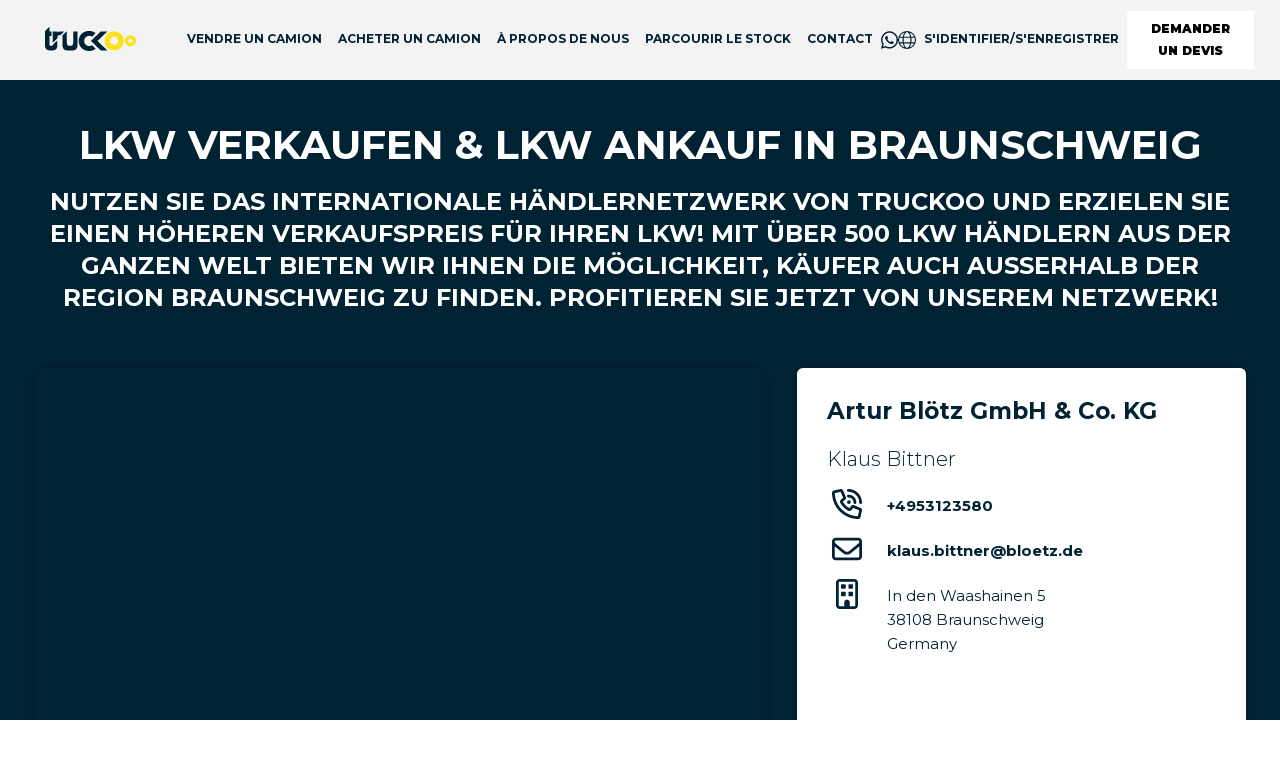

--- FILE ---
content_type: text/html; charset=utf-8
request_url: https://truckoo-website.vercel.app/fr-FR/locations/LKW-Verkaufen-in-Braunschweig
body_size: 44180
content:
<!DOCTYPE html><html lang="fr-FR" dir="ltr" class="ltr" translate="no"><head><meta charSet="utf-8" data-next-head=""/><meta name="viewport" content="width=device-width" data-next-head=""/><title data-next-head="">LKW Verkaufen &amp; LKW Ankauf in Braunschweig | Truckoo</title><link rel="apple-touch-icon" sizes="180x180" href="/apple-touch-icon.png" data-next-head=""/><link rel="icon" type="image/png" sizes="32x32" href="/favicon-32x32.png" data-next-head=""/><link rel="icon" type="image/png" sizes="16x16" href="/favicon-16x16.png" data-next-head=""/><link rel="manifest" href="/site.webmanifest" data-next-head=""/><link rel="mask-icon" href="/safari-pinned-tab.svg" color="#5bbad5" data-next-head=""/><link rel="canonical" href="https://www.truckoo.com/de-DE/locations/LKW-Verkaufen-in-Braunschweig"/><link rel="alternate" hrefLang="fr" href="https://www.truckoo.com/fr-FR/locations/LKW-Verkaufen-in-Braunschweig"/><link rel="alternate" hrefLang="ar" href="https://www.truckoo.com/ar-EG/locations/LKW-Verkaufen-in-Braunschweig"/><link rel="alternate" hrefLang="bg" href="https://www.truckoo.com/bg-BG/locations/LKW-Verkaufen-in-Braunschweig"/><link rel="alternate" hrefLang="bs" href="https://www.truckoo.com/bs-BA/locations/LKW-Verkaufen-in-Braunschweig"/><link rel="alternate" hrefLang="cs" href="https://www.truckoo.com/cs-CZ/locations/LKW-Verkaufen-in-Braunschweig"/><link rel="alternate" hrefLang="de" href="https://www.truckoo.com/de-DE/locations/LKW-Verkaufen-in-Braunschweig"/><link rel="alternate" hrefLang="en" href="https://www.truckoo.com/en-GB/locations/LKW-Verkaufen-in-Braunschweig"/><link rel="alternate" hrefLang="es" href="https://www.truckoo.com/es-ES/locations/LKW-Verkaufen-in-Braunschweig"/><link rel="alternate" hrefLang="it" href="https://www.truckoo.com/it-IT/locations/LKW-Verkaufen-in-Braunschweig"/><link rel="alternate" hrefLang="lt" href="https://www.truckoo.com/lt-LT/locations/LKW-Verkaufen-in-Braunschweig"/><link rel="alternate" hrefLang="pl" href="https://www.truckoo.com/pl-PL/locations/LKW-Verkaufen-in-Braunschweig"/><link rel="alternate" hrefLang="pt" href="https://www.truckoo.com/pt-PT/locations/LKW-Verkaufen-in-Braunschweig"/><link rel="alternate" hrefLang="ro" href="https://www.truckoo.com/ro-RO/locations/LKW-Verkaufen-in-Braunschweig"/><link rel="alternate" hrefLang="ru" href="https://www.truckoo.com/ru-RU/locations/LKW-Verkaufen-in-Braunschweig"/><link rel="alternate" hrefLang="sv" href="https://www.truckoo.com/sv-SE/locations/LKW-Verkaufen-in-Braunschweig"/><link rel="alternate" hrefLang="x-default" href="https://www.truckoo.com/de-DE/locations/LKW-Verkaufen-in-Braunschweig"/><meta name="msapplication-TileColor" content="#ffffff" data-next-head=""/><meta name="theme-color" content="#ffffff" data-next-head=""/><meta name="google" content="notranslate" data-next-head=""/><meta name="description" content="Kostenlose Bewertung für Ihren LKW in Braunschweig! Verkaufen Sie Ihren LKW über Truckoo!" data-next-head=""/><meta property="og:title" content="LKW Verkaufen &amp; LKW Ankauf in Braunschweig | Truckoo" data-next-head=""/><meta property="og:site_name" content="Truckoo" data-next-head=""/><meta property="og:description" content="Kostenlose Bewertung für Ihren LKW in Braunschweig! Verkaufen Sie Ihren LKW über Truckoo!" data-next-head=""/><meta property="og:url" content="https://www.truckoo.com/fr-FR/locations/LKW-Verkaufen-in-Braunschweig" data-next-head=""/><meta name="twitter:card" content="summary_large_image" data-next-head=""/><meta name="facebook-domain-verification" content="vht05slqbw0ne38shy2awhe1rc1mdg" data-next-head=""/><link rel="preconnect" href="https://maps.googleapis.com"/><link rel="preconnect" href="https://cdn.builder.io"/><link rel="preconnect" href="https://assets.reviews.io"/><link rel="preconnect" href="https://widget.reviews.io"/><link rel="preload" href="/_next/static/media/2fb5d94d8dca0cc5-s.p.woff2" as="font" type="font/woff2" crossorigin="anonymous" data-next-font="size-adjust"/><link rel="preload" href="/_next/static/media/904be59b21bd51cb-s.p.woff2" as="font" type="font/woff2" crossorigin="anonymous" data-next-font="size-adjust"/><link rel="preload" href="/_next/static/css/8d9ed319bfc9da28.css" as="style"/><link rel="preload" href="/_next/static/css/b8e302d41b271438.css" as="style"/><style data-next-head="">:root, :host {
  --fa-font-solid: normal 900 1em/1 "Font Awesome 6 Free";
  --fa-font-regular: normal 400 1em/1 "Font Awesome 6 Free";
  --fa-font-light: normal 300 1em/1 "Font Awesome 6 Pro";
  --fa-font-thin: normal 100 1em/1 "Font Awesome 6 Pro";
  --fa-font-duotone: normal 900 1em/1 "Font Awesome 6 Duotone";
  --fa-font-duotone-regular: normal 400 1em/1 "Font Awesome 6 Duotone";
  --fa-font-duotone-light: normal 300 1em/1 "Font Awesome 6 Duotone";
  --fa-font-duotone-thin: normal 100 1em/1 "Font Awesome 6 Duotone";
  --fa-font-brands: normal 400 1em/1 "Font Awesome 6 Brands";
  --fa-font-sharp-solid: normal 900 1em/1 "Font Awesome 6 Sharp";
  --fa-font-sharp-regular: normal 400 1em/1 "Font Awesome 6 Sharp";
  --fa-font-sharp-light: normal 300 1em/1 "Font Awesome 6 Sharp";
  --fa-font-sharp-thin: normal 100 1em/1 "Font Awesome 6 Sharp";
  --fa-font-sharp-duotone-solid: normal 900 1em/1 "Font Awesome 6 Sharp Duotone";
  --fa-font-sharp-duotone-regular: normal 400 1em/1 "Font Awesome 6 Sharp Duotone";
  --fa-font-sharp-duotone-light: normal 300 1em/1 "Font Awesome 6 Sharp Duotone";
  --fa-font-sharp-duotone-thin: normal 100 1em/1 "Font Awesome 6 Sharp Duotone";
}

svg:not(:root).svg-inline--fa, svg:not(:host).svg-inline--fa {
  overflow: visible;
  box-sizing: content-box;
}

.svg-inline--fa {
  display: var(--fa-display, inline-block);
  height: 1em;
  overflow: visible;
  vertical-align: -0.125em;
}
.svg-inline--fa.fa-2xs {
  vertical-align: 0.1em;
}
.svg-inline--fa.fa-xs {
  vertical-align: 0em;
}
.svg-inline--fa.fa-sm {
  vertical-align: -0.0714285705em;
}
.svg-inline--fa.fa-lg {
  vertical-align: -0.2em;
}
.svg-inline--fa.fa-xl {
  vertical-align: -0.25em;
}
.svg-inline--fa.fa-2xl {
  vertical-align: -0.3125em;
}
.svg-inline--fa.fa-pull-left {
  margin-right: var(--fa-pull-margin, 0.3em);
  width: auto;
}
.svg-inline--fa.fa-pull-right {
  margin-left: var(--fa-pull-margin, 0.3em);
  width: auto;
}
.svg-inline--fa.fa-li {
  width: var(--fa-li-width, 2em);
  top: 0.25em;
}
.svg-inline--fa.fa-fw {
  width: var(--fa-fw-width, 1.25em);
}

.fa-layers svg.svg-inline--fa {
  bottom: 0;
  left: 0;
  margin: auto;
  position: absolute;
  right: 0;
  top: 0;
}

.fa-layers-counter, .fa-layers-text {
  display: inline-block;
  position: absolute;
  text-align: center;
}

.fa-layers {
  display: inline-block;
  height: 1em;
  position: relative;
  text-align: center;
  vertical-align: -0.125em;
  width: 1em;
}
.fa-layers svg.svg-inline--fa {
  transform-origin: center center;
}

.fa-layers-text {
  left: 50%;
  top: 50%;
  transform: translate(-50%, -50%);
  transform-origin: center center;
}

.fa-layers-counter {
  background-color: var(--fa-counter-background-color, #ff253a);
  border-radius: var(--fa-counter-border-radius, 1em);
  box-sizing: border-box;
  color: var(--fa-inverse, #fff);
  line-height: var(--fa-counter-line-height, 1);
  max-width: var(--fa-counter-max-width, 5em);
  min-width: var(--fa-counter-min-width, 1.5em);
  overflow: hidden;
  padding: var(--fa-counter-padding, 0.25em 0.5em);
  right: var(--fa-right, 0);
  text-overflow: ellipsis;
  top: var(--fa-top, 0);
  transform: scale(var(--fa-counter-scale, 0.25));
  transform-origin: top right;
}

.fa-layers-bottom-right {
  bottom: var(--fa-bottom, 0);
  right: var(--fa-right, 0);
  top: auto;
  transform: scale(var(--fa-layers-scale, 0.25));
  transform-origin: bottom right;
}

.fa-layers-bottom-left {
  bottom: var(--fa-bottom, 0);
  left: var(--fa-left, 0);
  right: auto;
  top: auto;
  transform: scale(var(--fa-layers-scale, 0.25));
  transform-origin: bottom left;
}

.fa-layers-top-right {
  top: var(--fa-top, 0);
  right: var(--fa-right, 0);
  transform: scale(var(--fa-layers-scale, 0.25));
  transform-origin: top right;
}

.fa-layers-top-left {
  left: var(--fa-left, 0);
  right: auto;
  top: var(--fa-top, 0);
  transform: scale(var(--fa-layers-scale, 0.25));
  transform-origin: top left;
}

.fa-1x {
  font-size: 1em;
}

.fa-2x {
  font-size: 2em;
}

.fa-3x {
  font-size: 3em;
}

.fa-4x {
  font-size: 4em;
}

.fa-5x {
  font-size: 5em;
}

.fa-6x {
  font-size: 6em;
}

.fa-7x {
  font-size: 7em;
}

.fa-8x {
  font-size: 8em;
}

.fa-9x {
  font-size: 9em;
}

.fa-10x {
  font-size: 10em;
}

.fa-2xs {
  font-size: 0.625em;
  line-height: 0.1em;
  vertical-align: 0.225em;
}

.fa-xs {
  font-size: 0.75em;
  line-height: 0.0833333337em;
  vertical-align: 0.125em;
}

.fa-sm {
  font-size: 0.875em;
  line-height: 0.0714285718em;
  vertical-align: 0.0535714295em;
}

.fa-lg {
  font-size: 1.25em;
  line-height: 0.05em;
  vertical-align: -0.075em;
}

.fa-xl {
  font-size: 1.5em;
  line-height: 0.0416666682em;
  vertical-align: -0.125em;
}

.fa-2xl {
  font-size: 2em;
  line-height: 0.03125em;
  vertical-align: -0.1875em;
}

.fa-fw {
  text-align: center;
  width: 1.25em;
}

.fa-ul {
  list-style-type: none;
  margin-left: var(--fa-li-margin, 2.5em);
  padding-left: 0;
}
.fa-ul > li {
  position: relative;
}

.fa-li {
  left: calc(-1 * var(--fa-li-width, 2em));
  position: absolute;
  text-align: center;
  width: var(--fa-li-width, 2em);
  line-height: inherit;
}

.fa-border {
  border-color: var(--fa-border-color, #eee);
  border-radius: var(--fa-border-radius, 0.1em);
  border-style: var(--fa-border-style, solid);
  border-width: var(--fa-border-width, 0.08em);
  padding: var(--fa-border-padding, 0.2em 0.25em 0.15em);
}

.fa-pull-left {
  float: left;
  margin-right: var(--fa-pull-margin, 0.3em);
}

.fa-pull-right {
  float: right;
  margin-left: var(--fa-pull-margin, 0.3em);
}

.fa-beat {
  animation-name: fa-beat;
  animation-delay: var(--fa-animation-delay, 0s);
  animation-direction: var(--fa-animation-direction, normal);
  animation-duration: var(--fa-animation-duration, 1s);
  animation-iteration-count: var(--fa-animation-iteration-count, infinite);
  animation-timing-function: var(--fa-animation-timing, ease-in-out);
}

.fa-bounce {
  animation-name: fa-bounce;
  animation-delay: var(--fa-animation-delay, 0s);
  animation-direction: var(--fa-animation-direction, normal);
  animation-duration: var(--fa-animation-duration, 1s);
  animation-iteration-count: var(--fa-animation-iteration-count, infinite);
  animation-timing-function: var(--fa-animation-timing, cubic-bezier(0.28, 0.84, 0.42, 1));
}

.fa-fade {
  animation-name: fa-fade;
  animation-delay: var(--fa-animation-delay, 0s);
  animation-direction: var(--fa-animation-direction, normal);
  animation-duration: var(--fa-animation-duration, 1s);
  animation-iteration-count: var(--fa-animation-iteration-count, infinite);
  animation-timing-function: var(--fa-animation-timing, cubic-bezier(0.4, 0, 0.6, 1));
}

.fa-beat-fade {
  animation-name: fa-beat-fade;
  animation-delay: var(--fa-animation-delay, 0s);
  animation-direction: var(--fa-animation-direction, normal);
  animation-duration: var(--fa-animation-duration, 1s);
  animation-iteration-count: var(--fa-animation-iteration-count, infinite);
  animation-timing-function: var(--fa-animation-timing, cubic-bezier(0.4, 0, 0.6, 1));
}

.fa-flip {
  animation-name: fa-flip;
  animation-delay: var(--fa-animation-delay, 0s);
  animation-direction: var(--fa-animation-direction, normal);
  animation-duration: var(--fa-animation-duration, 1s);
  animation-iteration-count: var(--fa-animation-iteration-count, infinite);
  animation-timing-function: var(--fa-animation-timing, ease-in-out);
}

.fa-shake {
  animation-name: fa-shake;
  animation-delay: var(--fa-animation-delay, 0s);
  animation-direction: var(--fa-animation-direction, normal);
  animation-duration: var(--fa-animation-duration, 1s);
  animation-iteration-count: var(--fa-animation-iteration-count, infinite);
  animation-timing-function: var(--fa-animation-timing, linear);
}

.fa-spin {
  animation-name: fa-spin;
  animation-delay: var(--fa-animation-delay, 0s);
  animation-direction: var(--fa-animation-direction, normal);
  animation-duration: var(--fa-animation-duration, 2s);
  animation-iteration-count: var(--fa-animation-iteration-count, infinite);
  animation-timing-function: var(--fa-animation-timing, linear);
}

.fa-spin-reverse {
  --fa-animation-direction: reverse;
}

.fa-pulse,
.fa-spin-pulse {
  animation-name: fa-spin;
  animation-direction: var(--fa-animation-direction, normal);
  animation-duration: var(--fa-animation-duration, 1s);
  animation-iteration-count: var(--fa-animation-iteration-count, infinite);
  animation-timing-function: var(--fa-animation-timing, steps(8));
}

@media (prefers-reduced-motion: reduce) {
  .fa-beat,
.fa-bounce,
.fa-fade,
.fa-beat-fade,
.fa-flip,
.fa-pulse,
.fa-shake,
.fa-spin,
.fa-spin-pulse {
    animation-delay: -1ms;
    animation-duration: 1ms;
    animation-iteration-count: 1;
    transition-delay: 0s;
    transition-duration: 0s;
  }
}
@keyframes fa-beat {
  0%, 90% {
    transform: scale(1);
  }
  45% {
    transform: scale(var(--fa-beat-scale, 1.25));
  }
}
@keyframes fa-bounce {
  0% {
    transform: scale(1, 1) translateY(0);
  }
  10% {
    transform: scale(var(--fa-bounce-start-scale-x, 1.1), var(--fa-bounce-start-scale-y, 0.9)) translateY(0);
  }
  30% {
    transform: scale(var(--fa-bounce-jump-scale-x, 0.9), var(--fa-bounce-jump-scale-y, 1.1)) translateY(var(--fa-bounce-height, -0.5em));
  }
  50% {
    transform: scale(var(--fa-bounce-land-scale-x, 1.05), var(--fa-bounce-land-scale-y, 0.95)) translateY(0);
  }
  57% {
    transform: scale(1, 1) translateY(var(--fa-bounce-rebound, -0.125em));
  }
  64% {
    transform: scale(1, 1) translateY(0);
  }
  100% {
    transform: scale(1, 1) translateY(0);
  }
}
@keyframes fa-fade {
  50% {
    opacity: var(--fa-fade-opacity, 0.4);
  }
}
@keyframes fa-beat-fade {
  0%, 100% {
    opacity: var(--fa-beat-fade-opacity, 0.4);
    transform: scale(1);
  }
  50% {
    opacity: 1;
    transform: scale(var(--fa-beat-fade-scale, 1.125));
  }
}
@keyframes fa-flip {
  50% {
    transform: rotate3d(var(--fa-flip-x, 0), var(--fa-flip-y, 1), var(--fa-flip-z, 0), var(--fa-flip-angle, -180deg));
  }
}
@keyframes fa-shake {
  0% {
    transform: rotate(-15deg);
  }
  4% {
    transform: rotate(15deg);
  }
  8%, 24% {
    transform: rotate(-18deg);
  }
  12%, 28% {
    transform: rotate(18deg);
  }
  16% {
    transform: rotate(-22deg);
  }
  20% {
    transform: rotate(22deg);
  }
  32% {
    transform: rotate(-12deg);
  }
  36% {
    transform: rotate(12deg);
  }
  40%, 100% {
    transform: rotate(0deg);
  }
}
@keyframes fa-spin {
  0% {
    transform: rotate(0deg);
  }
  100% {
    transform: rotate(360deg);
  }
}
.fa-rotate-90 {
  transform: rotate(90deg);
}

.fa-rotate-180 {
  transform: rotate(180deg);
}

.fa-rotate-270 {
  transform: rotate(270deg);
}

.fa-flip-horizontal {
  transform: scale(-1, 1);
}

.fa-flip-vertical {
  transform: scale(1, -1);
}

.fa-flip-both,
.fa-flip-horizontal.fa-flip-vertical {
  transform: scale(-1, -1);
}

.fa-rotate-by {
  transform: rotate(var(--fa-rotate-angle, 0));
}

.fa-stack {
  display: inline-block;
  vertical-align: middle;
  height: 2em;
  position: relative;
  width: 2.5em;
}

.fa-stack-1x,
.fa-stack-2x {
  bottom: 0;
  left: 0;
  margin: auto;
  position: absolute;
  right: 0;
  top: 0;
  z-index: var(--fa-stack-z-index, auto);
}

.svg-inline--fa.fa-stack-1x {
  height: 1em;
  width: 1.25em;
}
.svg-inline--fa.fa-stack-2x {
  height: 2em;
  width: 2.5em;
}

.fa-inverse {
  color: var(--fa-inverse, #fff);
}

.sr-only,
.fa-sr-only {
  position: absolute;
  width: 1px;
  height: 1px;
  padding: 0;
  margin: -1px;
  overflow: hidden;
  clip: rect(0, 0, 0, 0);
  white-space: nowrap;
  border-width: 0;
}

.sr-only-focusable:not(:focus),
.fa-sr-only-focusable:not(:focus) {
  position: absolute;
  width: 1px;
  height: 1px;
  padding: 0;
  margin: -1px;
  overflow: hidden;
  clip: rect(0, 0, 0, 0);
  white-space: nowrap;
  border-width: 0;
}

.svg-inline--fa .fa-primary {
  fill: var(--fa-primary-color, currentColor);
  opacity: var(--fa-primary-opacity, 1);
}

.svg-inline--fa .fa-secondary {
  fill: var(--fa-secondary-color, currentColor);
  opacity: var(--fa-secondary-opacity, 0.4);
}

.svg-inline--fa.fa-swap-opacity .fa-primary {
  opacity: var(--fa-secondary-opacity, 0.4);
}

.svg-inline--fa.fa-swap-opacity .fa-secondary {
  opacity: var(--fa-primary-opacity, 1);
}

.svg-inline--fa mask .fa-primary,
.svg-inline--fa mask .fa-secondary {
  fill: black;
}</style><link rel="stylesheet" href="/_next/static/css/8d9ed319bfc9da28.css" data-n-g=""/><link rel="stylesheet" href="/_next/static/css/b8e302d41b271438.css"/><noscript data-n-css=""></noscript><script defer="" noModule="" src="/_next/static/chunks/polyfills-42372ed130431b0a.js"></script><script src="/_next/static/chunks/webpack-ff029132922fd329.js" defer=""></script><script src="/_next/static/chunks/framework-3845b01915b1b8d7.js" defer=""></script><script src="/_next/static/chunks/main-9935099713b399a8.js" defer=""></script><script src="/_next/static/chunks/pages/_app-55d32e6e3fdff84e.js" defer=""></script><script src="/_next/static/chunks/4db5f4ac-1692f96515a4c37d.js" defer=""></script><script src="/_next/static/chunks/4028-f39fe873577e807f.js" defer=""></script><script src="/_next/static/chunks/4116-ac551031f8acd264.js" defer=""></script><script src="/_next/static/chunks/498-758731a585afe323.js" defer=""></script><script src="/_next/static/chunks/1781-94cda534eb36d009.js" defer=""></script><script src="/_next/static/chunks/4945-54b806e510ec517c.js" defer=""></script><script src="/_next/static/chunks/8112-6a53ee55b8abff0e.js" defer=""></script><script src="/_next/static/chunks/3261-971fffbe48d34fab.js" defer=""></script><script src="/_next/static/chunks/7695-53a1ee048ab22149.js" defer=""></script><script src="/_next/static/chunks/3661-7802b9954b41632a.js" defer=""></script><script src="/_next/static/chunks/7160-2d0a65c5df28095d.js" defer=""></script><script src="/_next/static/chunks/9031-d23daf0bbc09f02f.js" defer=""></script><script src="/_next/static/chunks/1679-94958e8470395b00.js" defer=""></script><script src="/_next/static/chunks/9641-df8bbeed859be55b.js" defer=""></script><script src="/_next/static/chunks/5378-170fab84a53816c2.js" defer=""></script><script src="/_next/static/chunks/pages/locations/%5BlocationUrl%5D-f34e6b0e00d44c1d.js" defer=""></script><script src="/_next/static/cke-Hhsoptvc5NU8rzddz/_buildManifest.js" defer=""></script><script src="/_next/static/cke-Hhsoptvc5NU8rzddz/_ssgManifest.js" defer=""></script><style data-styled="" data-styled-version="6.1.14">.eBFHGX{font-weight:300;font-size:16px;line-height:26px;}/*!sc*/
.iLOUzJ{font-weight:300;font-size:14px;line-height:20px;margin-bottom:16px;}/*!sc*/
.kcBbPp{font-weight:300;font-size:16px;line-height:26px;margin-bottom:16px;}/*!sc*/
.CxfAR{font-weight:300;font-size:12px;line-height:20px;}/*!sc*/
.dcVaFL{font-weight:300;font-size:12px;line-height:20px;margin-bottom:16px;}/*!sc*/
data-styled.g7[id="sc-gTrWKq"]{content:"eBFHGX,iLOUzJ,kcBbPp,CxfAR,dcVaFL,"}/*!sc*/
.gFwQkz{cursor:pointer;border-radius:4px;-webkit-transition:all .25s ease-out;transition:all .25s ease-out;display:-webkit-inline-box;display:-webkit-inline-flex;display:-ms-inline-flexbox;display:inline-flex;-webkit-align-items:center;-webkit-box-align:center;-ms-flex-align:center;align-items:center;-webkit-box-pack:center;-ms-flex-pack:center;-webkit-justify-content:center;justify-content:center;position:relative;-webkit-text-decoration:none;text-decoration:none;vertical-align:middle;color:#002334;font-weight:600;padding:7px 20px;font-size:14px;line-height:22px;color:#000;background:#FDFDFD;border:1px solid #FDFDFD;}/*!sc*/
.gFwQkz:focus{outline-offset:2px;}/*!sc*/
.gFwQkz:hover{box-shadow:0px 10px 15px -3px rgba(48, 76, 90, 0.1),0px 4px 6px -4px rgba(48, 76, 90, 0.1);}/*!sc*/
.gFwQkz:active{box-shadow:none;}/*!sc*/
.gFwQkz:focus{outline:#C6C6C6 solid 2px;}/*!sc*/
.gFwQkz:hover{background:#DDDDDD;border-color:#DDDDDD;}/*!sc*/
.gFwQkz:focus,.gFwQkz:active{background:#C6C6C6;border-color:#C6C6C6;}/*!sc*/
.gFwQkz[disabled]{color:#C6C6C6;background:#F3F3F3;border-color:transparent;}/*!sc*/
.gFwQkz[disabled]{pointer-events:none;}/*!sc*/
.izylNv{cursor:pointer;border-radius:4px;-webkit-transition:all .25s ease-out;transition:all .25s ease-out;display:-webkit-inline-box;display:-webkit-inline-flex;display:-ms-inline-flexbox;display:inline-flex;-webkit-align-items:center;-webkit-box-align:center;-ms-flex-align:center;align-items:center;-webkit-box-pack:center;-ms-flex-pack:center;-webkit-justify-content:center;justify-content:center;position:relative;-webkit-text-decoration:none;text-decoration:none;vertical-align:middle;color:#002334;font-weight:600;padding:8px 24px;font-size:16px;line-height:24px;color:white;background:#002334;border:1px solid #002334;}/*!sc*/
.izylNv:focus{outline-offset:2px;}/*!sc*/
.izylNv:hover{box-shadow:0px 10px 15px -3px rgba(48, 76, 90, 0.1),0px 4px 6px -4px rgba(48, 76, 90, 0.1);}/*!sc*/
.izylNv:active{box-shadow:none;}/*!sc*/
.izylNv:focus{outline:#000F16 solid 2px;}/*!sc*/
.izylNv:hover{background:#304C5A;}/*!sc*/
.izylNv:focus,.izylNv:active{background:#000F16;}/*!sc*/
.izylNv[disabled]{color:#C6C6C6;background:#D3D8DD;border-color:transparent;}/*!sc*/
.izylNv[disabled]{pointer-events:none;}/*!sc*/
.cgMltI{cursor:pointer;border-radius:4px;-webkit-transition:all .25s ease-out;transition:all .25s ease-out;display:-webkit-inline-box;display:-webkit-inline-flex;display:-ms-inline-flexbox;display:inline-flex;-webkit-align-items:center;-webkit-box-align:center;-ms-flex-align:center;align-items:center;-webkit-box-pack:center;-ms-flex-pack:center;-webkit-justify-content:center;justify-content:center;position:relative;-webkit-text-decoration:none;text-decoration:none;vertical-align:middle;color:#002334;font-weight:600;padding:7px 32px;font-size:18px;line-height:32px;color:#002334;background:#FAE100;border:1px solid #FAE100;}/*!sc*/
.cgMltI:focus{outline-offset:2px;}/*!sc*/
.cgMltI:hover{box-shadow:0px 10px 15px -3px rgba(48, 76, 90, 0.1),0px 4px 6px -4px rgba(48, 76, 90, 0.1);}/*!sc*/
.cgMltI:active{box-shadow:none;}/*!sc*/
.cgMltI:focus{outline:#FBC809 solid 2px;}/*!sc*/
.cgMltI:hover{border-color:#FAD604;background:#FAD604;}/*!sc*/
.cgMltI:focus,.cgMltI:active{background:#FBC809;}/*!sc*/
.cgMltI[disabled]{color:#00233459;background:#FEF9CC;border-color:transparent;}/*!sc*/
.cgMltI[disabled]{pointer-events:none;}/*!sc*/
data-styled.g23[id="sc-hzvwrc"]{content:"gFwQkz,izylNv,cgMltI,"}/*!sc*/
.WQyjG{border:none;background:none;cursor:pointer;padding:0;-webkit-transition:all .25s ease-out;transition:all .25s ease-out;-webkit-text-decoration:none;text-decoration:none;color:#002334;}/*!sc*/
.WQyjG:hover,.WQyjG:focus{color:#5F6162;}/*!sc*/
.WQyjG[disabled]{pointer-events:none;}/*!sc*/
data-styled.g44[id="sc-jrRsrJ"]{content:"WQyjG,"}/*!sc*/
.fZeqEy{font-weight:bold;margin:0;font-size:40px;line-height:50px;margin-bottom:16px;}/*!sc*/
@media (max-width: 767px){.fZeqEy{font-size:36px;line-height:44px;}}/*!sc*/
.gSyblp{font-weight:bold;margin:0;font-size:24px;line-height:32px;margin-bottom:16px;}/*!sc*/
@media (max-width: 767px){.gSyblp{font-size:20px;line-height:28px;}}/*!sc*/
.jRDYeK{font-weight:bold;margin:0;font-size:36px;line-height:44px;margin-bottom:16px;}/*!sc*/
@media (max-width: 767px){.jRDYeK{font-size:32px;line-height:40px;}}/*!sc*/
.ktDxni{font-weight:bold;margin:0;font-size:28px;line-height:36px;margin-bottom:16px;}/*!sc*/
@media (max-width: 767px){.ktDxni{font-size:24px;line-height:32px;}}/*!sc*/
.ewOhCb{font-weight:bold;margin:0;font-size:20px;line-height:28px;}/*!sc*/
@media (max-width: 767px){.ewOhCb{font-size:18px;line-height:24px;}}/*!sc*/
data-styled.g57[id="sc-mLnbr"]{content:"fZeqEy,gSyblp,jRDYeK,ktDxni,ewOhCb,"}/*!sc*/
.gpnMyr{display:-webkit-box;display:-webkit-flex;display:-ms-flexbox;display:flex;-webkit-box-pack:center;-ms-flex-pack:center;-webkit-justify-content:center;justify-content:center;-webkit-align-items:center;-webkit-box-align:center;-ms-flex-align:center;align-items:center;}/*!sc*/
data-styled.g156[id="sc-lgJXzH"]{content:"gpnMyr,"}/*!sc*/
.gnyCWE{display:-webkit-box;display:-webkit-flex;display:-ms-flexbox;display:flex;-webkit-align-items:center;-webkit-box-align:center;-ms-flex-align:center;align-items:center;-webkit-box-flex-flow:row wrap;-webkit-flex-flow:row wrap;-ms-flex-flow:row wrap;flex-flow:row wrap;gap:8px;}/*!sc*/
data-styled.g166[id="sc-dqBPhQ"]{content:"gnyCWE,"}/*!sc*/
.gIHiHB{position:fixed;bottom:0;right:0;display:-webkit-box;display:-webkit-flex;display:-ms-flexbox;display:flex;-webkit-flex-direction:column;-ms-flex-direction:column;flex-direction:column;padding:24px;gap:16px;width:400px;max-width:100vw;margin:0;list-style:none;z-index:10000;outline:none;}/*!sc*/
data-styled.g174[id="sc-dOOGvb"]{content:"gIHiHB,"}/*!sc*/
.gUnJXk{margin:0 auto;position:relative;padding:0 24px;width:100%;max-width:1260px;}/*!sc*/
data-styled.g176[id="sc-c03b1484-0"]{content:"gUnJXk,"}/*!sc*/
.eFLQRe{overflow:hidden;position:relative;height:22px;}/*!sc*/
.eFLQRe span{display:inline-block;height:14px;width:-webkit-max-content;width:-moz-max-content;width:max-content;-webkit-transition:-webkit-transform 0.6s cubic-bezier(0.76,0,0.24,1);transition:transform 0.6s cubic-bezier(0.76,0,0.24,1);}/*!sc*/
@media (max-width: 990px){.eFLQRe{height:auto;font-size:14px;}}/*!sc*/
data-styled.g177[id="sc-27029042-0"]{content:"eFLQRe,"}/*!sc*/
.CTvCN{font-weight:300;padding:8px 0;display:-webkit-box;display:-webkit-flex;display:-ms-flexbox;display:flex;gap:8px;}/*!sc*/
.CTvCN .sc-27029042-0::after{content:'';position:absolute;width:100%;left:0;}/*!sc*/
.CTvCN .sc-27029042-0::after{content:attr(data-replace);height:100%;top:0;transform-origin:100% 50%;-webkit-transform:translate3d(0,-150%,0);-moz-transform:translate3d(0,-150%,0);-ms-transform:translate3d(0,-150%,0);transform:translate3d(0,-150%,0);-webkit-transition:-webkit-transform 0.6s cubic-bezier(0.76,0,0.24,1);transition:transform 0.6s cubic-bezier(0.76,0,0.24,1);color:#D8C200;}/*!sc*/
.CTvCN:hover .sc-27029042-0 span{-webkit-transform:translate3d(0,150%,0);-moz-transform:translate3d(0,150%,0);-ms-transform:translate3d(0,150%,0);transform:translate3d(0,150%,0);}/*!sc*/
.CTvCN:hover .sc-27029042-0::after{-webkit-transform:translate3d(0,0,0);-moz-transform:translate3d(0,0,0);-ms-transform:translate3d(0,0,0);transform:translate3d(0,0,0);}/*!sc*/
.CTvCN:focus .sc-27029042-0::after{-webkit-transform:translate3d(0,0,0);-moz-transform:translate3d(0,0,0);-ms-transform:translate3d(0,0,0);transform:translate3d(0,0,0);}/*!sc*/
@media (min-width: 768px){.CTvCN{color:#002334;padding:16px 0 8px 0;font-size:14px;}}/*!sc*/
.CTvCN.active{color:#FAE100;}/*!sc*/
data-styled.g178[id="sc-27029042-1"]{content:"CTvCN,"}/*!sc*/
.eKkngL{font-weight:900;font-size:20px;line-height:20px;text-transform:uppercase;margin-bottom:16px;}/*!sc*/
@media (max-width: 990px){.eKkngL{color:#fff;border:none;background:#002334;padding:12px 0;font-size:20px;display:-webkit-box;display:-webkit-flex;display:-ms-flexbox;display:flex;-webkit-align-items:center;-webkit-box-align:center;-ms-flex-align:center;align-items:center;-webkit-box-pack:justify;-webkit-justify-content:space-between;justify-content:space-between;margin-bottom:0;}}/*!sc*/
data-styled.g179[id="sc-8b3cbb2b-0"]{content:"eKkngL,"}/*!sc*/
.cfZtcS{font-weight:300;padding:12px 16px;display:-webkit-box;display:-webkit-flex;display:-ms-flexbox;display:flex;-webkit-align-items:center;-webkit-box-align:center;-ms-flex-align:center;align-items:center;gap:8px;}/*!sc*/
.cfZtcS svg{height:20px;}/*!sc*/
@media (min-width: 1401px){.cfZtcS{color:#fff;padding:24px 12px 11px 12px;font-size:13px;}.cfZtcS:hover{color:#D8C200;}}/*!sc*/
.cfZtcS .active{color:#FAE100;}/*!sc*/
@media (max-width: 1199px){.cfZtcS .active{color:#33657E;}}/*!sc*/
.iaivVV{font-weight:300;padding:12px 16px;display:-webkit-box;display:-webkit-flex;display:-ms-flexbox;display:flex;-webkit-align-items:center;-webkit-box-align:center;-ms-flex-align:center;align-items:center;gap:8px;padding:12px 0;}/*!sc*/
.iaivVV svg{height:20px;}/*!sc*/
@media (min-width: 1401px){.iaivVV{color:#fff;padding:24px 12px 11px 12px;font-size:13px;}.iaivVV:hover{color:#D8C200;}}/*!sc*/
.iaivVV .active{color:#FAE100;}/*!sc*/
@media (max-width: 1199px){.iaivVV .active{color:#33657E;}}/*!sc*/
@media (min-width: 1401px){.iaivVV{padding:8px 0;}}/*!sc*/
data-styled.g180[id="sc-43738363-0"]{content:"cfZtcS,iaivVV,"}/*!sc*/
.hdBkPQ{font-weight:900;font-size:20px;line-height:20px;text-transform:uppercase;margin:32px 0 8px 0;padding-bottom:32px;border-bottom:1px solid #DDDDDD;}/*!sc*/
.dtkUHC{font-weight:900;font-size:20px;line-height:20px;text-transform:uppercase;margin:32px 0 8px 0;}/*!sc*/
data-styled.g182[id="sc-1a4762c-1"]{content:"hdBkPQ,dtkUHC,"}/*!sc*/
.isWbii{font-weight:600;font-size:13px;display:-webkit-box;display:-webkit-flex;display:-ms-flexbox;display:flex;gap:6px;line-height:13px;color:#fff;}/*!sc*/
.isWbii svg{width:16px;}/*!sc*/
.isWbii:hover{color:#D8C200;}/*!sc*/
data-styled.g183[id="sc-1a4762c-2"]{content:"isWbii,"}/*!sc*/
.duDdyb{display:-webkit-box;display:-webkit-flex;display:-ms-flexbox;display:flex;gap:24px;color:#fff;-webkit-align-items:center;-webkit-box-align:center;-ms-flex-align:center;align-items:center;-webkit-box-pack:center;-ms-flex-pack:center;-webkit-justify-content:center;justify-content:center;font-size:13px;line-height:16px;}/*!sc*/
.duDdyb strong{font-weight:700;text-transform:uppercase;}/*!sc*/
@media (max-width: 990px){.duDdyb{-webkit-box-flex-wrap:wrap;-webkit-flex-wrap:wrap;-ms-flex-wrap:wrap;flex-wrap:wrap;gap:12px;}}/*!sc*/
data-styled.g184[id="sc-77c8f8fa-0"]{content:"duDdyb,"}/*!sc*/
.gSjnxX{font-size:13px;line-height:16px;}/*!sc*/
.gSjnxX a{color:#fff;text-transform:uppercase;}/*!sc*/
.gSjnxX a:hover{color:#D8C200;}/*!sc*/
data-styled.g185[id="sc-77c8f8fa-1"]{content:"gSjnxX,"}/*!sc*/
.ctnHUK{display:-webkit-box;display:-webkit-flex;display:-ms-flexbox;display:flex;gap:32px;-webkit-align-items:center;-webkit-box-align:center;-ms-flex-align:center;align-items:center;}/*!sc*/
@media (max-width: 990px){.ctnHUK{-webkit-flex-direction:column;-ms-flex-direction:column;flex-direction:column;gap:12px;}}/*!sc*/
data-styled.g186[id="sc-976a3104-0"]{content:"ctnHUK,"}/*!sc*/
.jcENsQ{display:-webkit-box;display:-webkit-flex;display:-ms-flexbox;display:flex;-webkit-box-flex-flow:row wrap;-webkit-flex-flow:row wrap;-ms-flex-flow:row wrap;flex-flow:row wrap;gap:8px;-webkit-flex:1;-ms-flex:1;flex:1;}/*!sc*/
data-styled.g187[id="sc-976a3104-1"]{content:"jcENsQ,"}/*!sc*/
.gqMtgj{display:-webkit-box;display:-webkit-flex;display:-ms-flexbox;display:flex;gap:32px;}/*!sc*/
@media (max-width: 990px){.gqMtgj{-webkit-box-flex-wrap:wrap;-webkit-flex-wrap:wrap;-ms-flex-wrap:wrap;flex-wrap:wrap;gap:12px;}}/*!sc*/
data-styled.g188[id="sc-976a3104-2"]{content:"gqMtgj,"}/*!sc*/
.eleKdM{font-size:13px;background:#002334;color:#fff;display:-webkit-box;display:-webkit-flex;display:-ms-flexbox;display:flex;-webkit-align-items:center;-webkit-box-align:center;-ms-flex-align:center;align-items:center;-webkit-box-pack:center;-ms-flex-pack:center;-webkit-justify-content:center;justify-content:center;}/*!sc*/
.eleKdM:hover{color:#D8C200;}/*!sc*/
data-styled.g189[id="sc-976a3104-3"]{content:"eleKdM,"}/*!sc*/
.jROIdP{font-size:20px;border-radius:100%;background:#002334;color:#fff;width:40px;height:40px;display:-webkit-box;display:-webkit-flex;display:-ms-flexbox;display:flex;-webkit-align-items:center;-webkit-box-align:center;-ms-flex-align:center;align-items:center;-webkit-box-pack:center;-ms-flex-pack:center;-webkit-justify-content:center;justify-content:center;}/*!sc*/
.jROIdP svg{height:20px;}/*!sc*/
.jROIdP:hover{color:#D8C200;}/*!sc*/
data-styled.g190[id="sc-976a3104-4"]{content:"jROIdP,"}/*!sc*/
.fhBqWj{font-weight:900;font-size:20px;text-transform:uppercase;color:#fff;}/*!sc*/
data-styled.g191[id="sc-976a3104-5"]{content:"fhBqWj,"}/*!sc*/
.jorlVl{display:block;}/*!sc*/
.jorlVl img{height:24px;width:-webkit-max-content;width:-moz-max-content;width:max-content;object-fit:contain!important;}/*!sc*/
data-styled.g192[id="sc-865e8a57-0"]{content:"jorlVl,"}/*!sc*/
.iwKCNr{display:-webkit-box;display:-webkit-flex;display:-ms-flexbox;display:flex;gap:6px;padding:10px 16px 10px 10px!important;background:#000;color:#fff!important;-webkit-align-items:center;-webkit-box-align:center;-ms-flex-align:center;align-items:center;border-radius:4px;-webkit-box-pack:start;-ms-flex-pack:start;-webkit-justify-content:flex-start;justify-content:flex-start;}/*!sc*/
data-styled.g193[id="sc-249101de-0"]{content:"iwKCNr,"}/*!sc*/
.fODBmh{display:-webkit-box;display:-webkit-flex;display:-ms-flexbox;display:flex;-webkit-align-items:center;-webkit-box-align:center;-ms-flex-align:center;align-items:center;-webkit-box-pack:center;-ms-flex-pack:center;-webkit-justify-content:center;justify-content:center;font-size:20px;}/*!sc*/
.fODBmh img,.fODBmh svg{height:20px;}/*!sc*/
data-styled.g194[id="sc-249101de-1"]{content:"fODBmh,"}/*!sc*/
.ilBEQm{font-size:8px;line-height:8px;}/*!sc*/
.ilBEQm span{text-transform:uppercase;display:inline-block;margin-bottom:2px;letter-spacing:0.5px;}/*!sc*/
.ilBEQm strong{font-size:14px;line-height:14px;font-weight:500;}/*!sc*/
data-styled.g195[id="sc-249101de-2"]{content:"ilBEQm,"}/*!sc*/
.jscRmr{border-radius:0;text-transform:uppercase;font-weight:900!important;padding:7px 24px!important;display:inline-block;vertical-align:middle;-webkit-transform:translateZ(0);-webkit-transform:translateZ(0);-moz-transform:translateZ(0);-ms-transform:translateZ(0);transform:translateZ(0);-webkit-backface-visibility:hidden;-webkit-backface-visibility:hidden;backface-visibility:hidden;position:relative;-webkit-transition-property:color;transition-property:color;-webkit-transition-duration:0.5s;transition-duration:0.5s;border:none;background:#fff;font-size:12px;background:#FAE100;color:#000;}/*!sc*/
.jscRmr:hover,.jscRmr:focus,.jscRmr:active{background:#fff;border:none;color:#fff!important;}/*!sc*/
@media (max-width: 1199px){.jscRmr{margin-top:16px;}}/*!sc*/
.jscRmr:hover,.jscRmr:focus,.jscRmr:active{background:#FAE100;border:none;color:#FAE100!important;}/*!sc*/
@media (max-width: 1199px){.jscRmr{background:#fff;}.jscRmr:hover,.jscRmr:focus,.jscRmr:active{background:#fff;}}/*!sc*/
@media (max-width: 1199px){.jscRmr{padding:12px 16px!important;font-size:14px;background:#FAE100;}}/*!sc*/
.jscRmr:before{content:'';position:absolute;z-index:-1;top:0;left:3px;right:3px;bottom:3px;-webkit-transform:scaleY(0);-webkit-transform:scaleY(0);-moz-transform:scaleY(0);-ms-transform:scaleY(0);transform:scaleY(0);-webkit-transform-origin:50% 0;transform-origin:50% 0;-webkit-transition-property:transform background;transition-property:transform background;-webkit-transition-duration:0.5s;transition-duration:0.5s;-webkit-transition-timing-function:ease-out;transition-timing-function:ease-out;}/*!sc*/
.jscRmr:hover:before,.jscRmr:focus:before,.jscRmr:active:before{-webkit-transform:scaleY(1);-webkit-transform:scaleY(1);-moz-transform:scaleY(1);-ms-transform:scaleY(1);transform:scaleY(1);background:#304C5A;-webkit-transition-timing-function:cubic-bezier(0.52,1.64,0.37,0.66);transition-timing-function:cubic-bezier(0.52,1.64,0.37,0.66);}/*!sc*/
.cCTCln{border-radius:0;text-transform:uppercase;font-weight:900!important;padding:7px 24px!important;display:inline-block;vertical-align:middle;-webkit-transform:translateZ(0);-webkit-transform:translateZ(0);-moz-transform:translateZ(0);-ms-transform:translateZ(0);transform:translateZ(0);-webkit-backface-visibility:hidden;-webkit-backface-visibility:hidden;backface-visibility:hidden;position:relative;-webkit-transition-property:color;transition-property:color;-webkit-transition-duration:0.5s;transition-duration:0.5s;border:none;background:#fff;font-size:12px;background:#FAE100;color:#000;}/*!sc*/
.cCTCln:hover,.cCTCln:focus,.cCTCln:active{background:#fff;border:none;color:#fff!important;}/*!sc*/
.cCTCln:hover,.cCTCln:focus,.cCTCln:active{background:#FAE100;border:none;color:#FAE100!important;}/*!sc*/
@media (max-width: 1199px){.cCTCln{background:#fff;}.cCTCln:hover,.cCTCln:focus,.cCTCln:active{background:#fff;}}/*!sc*/
@media (max-width: 1199px){.cCTCln{padding:12px 16px!important;font-size:14px;background:#FAE100;}}/*!sc*/
.cCTCln:before{content:'';position:absolute;z-index:-1;top:0;left:3px;right:3px;bottom:3px;-webkit-transform:scaleY(0);-webkit-transform:scaleY(0);-moz-transform:scaleY(0);-ms-transform:scaleY(0);transform:scaleY(0);-webkit-transform-origin:50% 0;transform-origin:50% 0;-webkit-transition-property:transform background;transition-property:transform background;-webkit-transition-duration:0.5s;transition-duration:0.5s;-webkit-transition-timing-function:ease-out;transition-timing-function:ease-out;}/*!sc*/
.cCTCln:hover:before,.cCTCln:focus:before,.cCTCln:active:before{-webkit-transform:scaleY(1);-webkit-transform:scaleY(1);-moz-transform:scaleY(1);-ms-transform:scaleY(1);transform:scaleY(1);background:#304C5A;-webkit-transition-timing-function:cubic-bezier(0.52,1.64,0.37,0.66);transition-timing-function:cubic-bezier(0.52,1.64,0.37,0.66);}/*!sc*/
.gsUakK{border-radius:0;text-transform:uppercase;font-weight:900!important;padding:7px 24px!important;display:inline-block;vertical-align:middle;-webkit-transform:translateZ(0);-webkit-transform:translateZ(0);-moz-transform:translateZ(0);-ms-transform:translateZ(0);transform:translateZ(0);-webkit-backface-visibility:hidden;-webkit-backface-visibility:hidden;backface-visibility:hidden;position:relative;-webkit-transition-property:color;transition-property:color;-webkit-transition-duration:0.5s;transition-duration:0.5s;border:none;background:#fff;font-size:12px;}/*!sc*/
.gsUakK:hover,.gsUakK:focus,.gsUakK:active{background:#fff;border:none;color:#fff!important;}/*!sc*/
@media (max-width: 1199px){.gsUakK{padding:12px 16px!important;font-size:14px;background:#FAE100;}}/*!sc*/
.gsUakK:before{content:'';position:absolute;z-index:-1;top:0;left:3px;right:3px;bottom:3px;-webkit-transform:scaleY(0);-webkit-transform:scaleY(0);-moz-transform:scaleY(0);-ms-transform:scaleY(0);transform:scaleY(0);-webkit-transform-origin:50% 0;transform-origin:50% 0;-webkit-transition-property:transform background;transition-property:transform background;-webkit-transition-duration:0.5s;transition-duration:0.5s;-webkit-transition-timing-function:ease-out;transition-timing-function:ease-out;}/*!sc*/
.gsUakK:hover:before,.gsUakK:focus:before,.gsUakK:active:before{-webkit-transform:scaleY(1);-webkit-transform:scaleY(1);-moz-transform:scaleY(1);-ms-transform:scaleY(1);transform:scaleY(1);background:#E9D202;-webkit-transition-timing-function:cubic-bezier(0.52,1.64,0.37,0.66);transition-timing-function:cubic-bezier(0.52,1.64,0.37,0.66);}/*!sc*/
data-styled.g199[id="sc-dd4a6d52-0"]{content:"jscRmr,cCTCln,gsUakK,"}/*!sc*/
.kJquRU{font-weight:900!important;font-size:20px!important;line-height:20px!important;display:-webkit-box;display:-webkit-flex;display:-ms-flexbox;display:flex;gap:6px;-webkit-align-items:center;-webkit-box-align:center;-ms-flex-align:center;align-items:center;margin-bottom:0;}/*!sc*/
data-styled.g200[id="sc-2d3a9b2b-0"]{content:"kJquRU,"}/*!sc*/
.fCTHlI{padding-top:80px;}/*!sc*/
@media (max-width: 990px){.fCTHlI{padding-top:80px;}}/*!sc*/
data-styled.g201[id="sc-5fb5c763-0"]{content:"fCTHlI,"}/*!sc*/
.bsILJk{padding:40px 0;background:#002334;}/*!sc*/
data-styled.g202[id="sc-c483e9ad-0"]{content:"bsILJk,"}/*!sc*/
.hqxCNl{text-align:center;color:#fff;text-transform:uppercase;margin-bottom:54px;}/*!sc*/
data-styled.g203[id="sc-c483e9ad-1"]{content:"hqxCNl,"}/*!sc*/
.dzlJIe{text-align:center;text-transform:uppercase;}/*!sc*/
data-styled.g204[id="sc-c483e9ad-2"]{content:"dzlJIe,"}/*!sc*/
.bUMLjx{display:-webkit-box;display:-webkit-flex;display:-ms-flexbox;display:flex;-webkit-flex-direction:column;-ms-flex-direction:column;flex-direction:column;gap:12px;-webkit-align-items:space-between;-webkit-box-align:space-between;-ms-flex-align:space-between;align-items:space-between;height:100%;width:100%;}/*!sc*/
data-styled.g205[id="sc-63d25b8e-0"]{content:"bUMLjx,"}/*!sc*/
.gcxMRH{font-size:12px;-webkit-flex:1;-ms-flex:1;flex:1;font-weight:300;line-height:26px;color:rgb(95,97,98);}/*!sc*/
data-styled.g206[id="sc-63d25b8e-1"]{content:"gcxMRH,"}/*!sc*/
.cfJtPk{color:#DDDDDD;margin:0 4px;display:inline-block;}/*!sc*/
.cfJtPk:last-child{display:none;}/*!sc*/
data-styled.g207[id="sc-63d25b8e-2"]{content:"cfJtPk,"}/*!sc*/
.hPgmUc{-webkit-flex:1;-ms-flex:1;flex:1;}/*!sc*/
data-styled.g208[id="sc-63d25b8e-3"]{content:"hPgmUc,"}/*!sc*/
.eAPoOW{font-size:12px;-webkit-flex:1;-ms-flex:1;flex:1;font-weight:300;line-height:26px;color:rgb(95,97,98);display:-webkit-box;display:-webkit-flex;display:-ms-flexbox;display:flex;-webkit-align-items:center;-webkit-box-align:center;-ms-flex-align:center;align-items:center;-webkit-box-pack:justify;-webkit-justify-content:space-between;justify-content:space-between;}/*!sc*/
data-styled.g209[id="sc-63d25b8e-4"]{content:"eAPoOW,"}/*!sc*/
.doIlQR{position:relative;}/*!sc*/
data-styled.g212[id="sc-38524e7b-0"]{content:"doIlQR,"}/*!sc*/
.kBVfUu{font-size:14px;display:-webkit-box;display:-webkit-flex;display:-ms-flexbox;display:flex;-webkit-align-items:center;-webkit-box-align:center;-ms-flex-align:center;align-items:center;padding:8px;gap:8px;cursor:pointer;border-radius:0;border:1px solid #DDDDDD;-webkit-box-pack:justify;-webkit-justify-content:space-between;justify-content:space-between;padding:10px 20px;margin-bottom:4px;}/*!sc*/
.kBVfUu svg{height:14px;}/*!sc*/
@media (min-width: 1401px){.kBVfUu:hover{color:#D8C200;}}/*!sc*/
@media (max-width: 1199px){.kBVfUu{padding:16px 0;-webkit-box-pack:end;-ms-flex-pack:end;-webkit-justify-content:flex-end;justify-content:flex-end;}}/*!sc*/
.kBVfUu span{-webkit-flex:1;-ms-flex:1;flex:1;}/*!sc*/
@media (max-width: 1199px){.kBVfUu{padding:10px 20px;}}/*!sc*/
data-styled.g213[id="sc-38524e7b-1"]{content:"kBVfUu,"}/*!sc*/
.YffAs{display:-webkit-box;display:-webkit-flex;display:-ms-flexbox;display:flex;-webkit-align-items:center;-webkit-box-align:center;-ms-flex-align:center;align-items:center;padding:8px 12px;color:#000!important;border-radius:0;}/*!sc*/
.YffAs:hover{background:#F3F3F3;}/*!sc*/
.YffAs.active{font-weight:900;}/*!sc*/
.YffAs.disabled{opacity:0.5;pointer-events:none;}/*!sc*/
.YffAs:last-child{margin-bottom:0;}/*!sc*/
data-styled.g214[id="sc-38524e7b-2"]{content:"YffAs,"}/*!sc*/
.dliIvr{color:#000;background:#fff;border-radius:0;box-shadow:4px -1px 8px 4px #0023340d;padding:12px;z-index:250;background:#002334;color:#fff;border:1px solid #DDDDDD;padding:8px;}/*!sc*/
@media (min-width: 1200px){.dliIvr{position:absolute;top:48px;right:0;min-width:200px;-webkit-transition:all .25s ease-out;transition:all .25s ease-out;width:100%;}.dliIvr:not(.active){pointer-events:none;opacity:0;-webkit-transform:translate3d(0,-5px,0);-moz-transform:translate3d(0,-5px,0);-ms-transform:translate3d(0,-5px,0);transform:translate3d(0,-5px,0);}}/*!sc*/
@media (max-width: 1199px){.dliIvr:not(.active){display:none;}}/*!sc*/
.dliIvr .sc-38524e7b-2{color:#fff!important;}/*!sc*/
.dliIvr .sc-38524e7b-2:hover{background:transparent;color:#D8C200!important;}/*!sc*/
@media (min-width: 1401px){.dliIvr{position:absolute;top:44px;right:0;min-width:100%;-webkit-transition:all .25s ease-out;transition:all .25s ease-out;}.dliIvr:not(.active){pointer-events:none;opacity:0;-webkit-transform:translate3d(0,-5px,0);-moz-transform:translate3d(0,-5px,0);-ms-transform:translate3d(0,-5px,0);transform:translate3d(0,-5px,0);}}/*!sc*/
data-styled.g215[id="sc-38524e7b-3"]{content:"dliIvr,"}/*!sc*/
.csJqZu{-webkit-flex:1;-ms-flex:1;flex:1;width:75px;-webkit-margin-start:12px;margin-inline-start:12px;font-size:13px;line-height:18px;}/*!sc*/
data-styled.g216[id="sc-38524e7b-4"]{content:"csJqZu,"}/*!sc*/
.kQFrfj{display:-webkit-box;display:-webkit-flex;display:-ms-flexbox;display:flex;max-width:350px;border-radius:6px;box-shadow:0px 4px 16px -1px rgba(48,76,90,0.1),2px 5px 4px -2px rgba(48,76,90,0.1)!important;}/*!sc*/
.kQFrfj:hover{box-shadow:3px 3px 22px 0 rgba(0,0,0,0.24)!important;}/*!sc*/
.kQFrfj .inner-content{-webkit-flex:1;-ms-flex:1;flex:1;width:100%;height:100%;}/*!sc*/
data-styled.g217[id="sc-fbef1c32-0"]{content:"kQFrfj,"}/*!sc*/
.kHjfFQ{width:100%;border-radius:6px;overflow:hidden;display:-webkit-box;display:-webkit-flex;display:-ms-flexbox;display:flex;-webkit-flex-direction:column;-ms-flex-direction:column;flex-direction:column;background-color:#fff;position:relative;-webkit-flex:1;-ms-flex:1;flex:1;height:100%;}/*!sc*/
data-styled.g218[id="sc-fbef1c32-1"]{content:"kHjfFQ,"}/*!sc*/
.iWoYJk{padding:0 16px 16px 16px;min-height:67px;display:-webkit-box;display:-webkit-flex;display:-ms-flexbox;display:flex;-webkit-align-items:flex-start;-webkit-box-align:flex-start;-ms-flex-align:flex-start;align-items:flex-start;-webkit-flex:auto;-ms-flex:auto;flex:auto;}/*!sc*/
data-styled.g219[id="sc-fbef1c32-2"]{content:"iWoYJk,"}/*!sc*/
.jQrAHU{gap:4px;border-radius:2px;padding:8px;border:1px solid #DDDDDD;font-size:16px;font-weight:500;text-align:left;display:-webkit-box;display:-webkit-flex;display:-ms-flexbox;display:flex;gap:4px;-webkit-box-pack:justify;-webkit-justify-content:space-between;justify-content:space-between;width:100%;line-height:28px;}/*!sc*/
data-styled.g220[id="sc-fbef1c32-3"]{content:"jQrAHU,"}/*!sc*/
.kqlqHx{display:-webkit-box;display:-webkit-flex;display:-ms-flexbox;display:flex;-webkit-flex-direction:column;-ms-flex-direction:column;flex-direction:column;padding:16px;gap:0;}/*!sc*/
data-styled.g221[id="sc-fbef1c32-4"]{content:"kqlqHx,"}/*!sc*/
.bpCtWM{display:-webkit-box;display:-webkit-flex;display:-ms-flexbox;display:flex;gap:16px;-webkit-align-items:center;-webkit-box-align:center;-ms-flex-align:center;align-items:center;-webkit-box-pack:justify;-webkit-justify-content:space-between;justify-content:space-between;margin-bottom:8px;height:38px;}/*!sc*/
data-styled.g222[id="sc-fbef1c32-5"]{content:"bpCtWM,"}/*!sc*/
.cxZSps{font-size:16px;overflow:hidden;display:-webkit-box;-webkit-line-clamp:1;-webkit-box-orient:vertical;word-break:break-word;}/*!sc*/
data-styled.g223[id="sc-fbef1c32-6"]{content:"cxZSps,"}/*!sc*/
.cFFWNq{padding:16px 16px 0 16px;-webkit-flex:1;-ms-flex:1;flex:1;}/*!sc*/
data-styled.g224[id="sc-fbef1c32-7"]{content:"cFFWNq,"}/*!sc*/
.OhFvR{display:-webkit-box;display:-webkit-flex;display:-ms-flexbox;display:flex;-webkit-flex-direction:column;-ms-flex-direction:column;flex-direction:column;}/*!sc*/
data-styled.g225[id="sc-fbef1c32-8"]{content:"OhFvR,"}/*!sc*/
.eXCnMJ{position:relative;}/*!sc*/
.eXCnMJ img{border-radius:6px 6px 0 0;}/*!sc*/
data-styled.g226[id="sc-fbef1c32-9"]{content:"eXCnMJ,"}/*!sc*/
.hxfwsp{padding:48px 16px;margin:48px 0;background:#fff;}/*!sc*/
data-styled.g228[id="sc-b099aad2-0"]{content:"hxfwsp,"}/*!sc*/
.eAVfsr{display:-webkit-box;display:-webkit-flex;display:-ms-flexbox;display:flex;-webkit-align-items:center;-webkit-box-align:center;-ms-flex-align:center;align-items:center;gap:16px;padding:0;}/*!sc*/
.eAVfsr svg{height:32px;}/*!sc*/
data-styled.g229[id="sc-b099aad2-1"]{content:"eAVfsr,"}/*!sc*/
.dtIKPG{padding:40px 0;background:#F3F3F3;}/*!sc*/
data-styled.g230[id="sc-c2c05afd-0"]{content:"dtIKPG,"}/*!sc*/
.ehgJpp{text-align:center;text-transform:uppercase;margin:64px 0;}/*!sc*/
data-styled.g231[id="sc-c2c05afd-1"]{content:"ehgJpp,"}/*!sc*/
.kQYOhU{white-space:pre-line;}/*!sc*/
data-styled.g232[id="sc-c2c05afd-2"]{content:"kQYOhU,"}/*!sc*/
.hnHGcT{background:#002334;}/*!sc*/
data-styled.g238[id="sc-62ebe6b4-0"]{content:"hnHGcT,"}/*!sc*/
.hJEPZc{padding-top:80px;padding-bottom:64px;}/*!sc*/
data-styled.g239[id="sc-62ebe6b4-1"]{content:"hJEPZc,"}/*!sc*/
.eMVTTJ{padding:0 16px;display:-webkit-box;display:-webkit-flex;display:-ms-flexbox;display:flex;color:#fff!important;gap:32px;-webkit-box-pack:justify;-webkit-justify-content:space-between;justify-content:space-between;}/*!sc*/
@media (max-width: 990px){.eMVTTJ{-webkit-flex-direction:column;-ms-flex-direction:column;flex-direction:column;padding:0 24px;gap:16px;}}/*!sc*/
data-styled.g240[id="sc-62ebe6b4-2"]{content:"eMVTTJ,"}/*!sc*/
.eqZfBw{padding-top:0;color:#fff;}/*!sc*/
.eqZfBw a{color:#fff;}/*!sc*/
.eqZfBw ul{list-style:none;padding:0;margin:0;}/*!sc*/
.eqZfBw ul li{margin:0;}/*!sc*/
@media (max-width: 990px){.eqZfBw{padding:0;-webkit-flex:0;-ms-flex:0;flex:0;}.eqZfBw ul{margin-top:8px;padding:0;}}/*!sc*/
.dRgOXK{padding-top:20px;color:#fff;}/*!sc*/
.dRgOXK a{color:#fff;}/*!sc*/
.dRgOXK ul{list-style:none;padding:0;margin:0;}/*!sc*/
.dRgOXK ul li{margin:0;}/*!sc*/
@media (max-width: 990px){.dRgOXK{padding:0;-webkit-flex:0;-ms-flex:0;flex:0;}.dRgOXK ul{margin-top:8px;padding:0;}}/*!sc*/
data-styled.g242[id="sc-62ebe6b4-4"]{content:"eqZfBw,dRgOXK,"}/*!sc*/
.eltwVK{background:#002334;padding:32px 16px 24px 16px;}/*!sc*/
data-styled.g243[id="sc-62ebe6b4-5"]{content:"eltwVK,"}/*!sc*/
.bpuPqL{border-top:1px solid #DDDDDD;padding:0 16px;padding-top:24px;}/*!sc*/
@media (max-width: 990px){.bpuPqL{padding:24px;padding-bottom:0;}}/*!sc*/
data-styled.g244[id="sc-62ebe6b4-6"]{content:"bpuPqL,"}/*!sc*/
.eNrseI{background:#002334;padding:0 16px;}/*!sc*/
data-styled.g245[id="sc-62ebe6b4-7"]{content:"eNrseI,"}/*!sc*/
.ecHDeB{border-top:1px solid #DDDDDD;padding:32px 0 0 0;}/*!sc*/
@media (max-width: 990px){.ecHDeB{padding:32px 24px 0 24px;}}/*!sc*/
data-styled.g246[id="sc-62ebe6b4-8"]{content:"ecHDeB,"}/*!sc*/
.iFFzBy{display:-webkit-box;display:-webkit-flex;display:-ms-flexbox;display:flex;gap:8px;margin-top:32px;margin-bottom:40px;}/*!sc*/
@media (max-width: 990px){.iFFzBy{-webkit-box-pack:center;-ms-flex-pack:center;-webkit-justify-content:center;justify-content:center;gap:16px;}}/*!sc*/
data-styled.g247[id="sc-62ebe6b4-9"]{content:"iFFzBy,"}/*!sc*/
.jQVPuO{margin-bottom:24px;}/*!sc*/
.jQVPuO img{height:40px;}/*!sc*/
@media (max-width: 990px){.jQVPuO img{height:24px;width:-webkit-max-content;width:-moz-max-content;width:max-content;}}/*!sc*/
data-styled.g248[id="sc-62ebe6b4-10"]{content:"jQVPuO,"}/*!sc*/
.hvuHhP{overflow:hidden;position:relative;height:22px;}/*!sc*/
.hvuHhP span{display:inline-block;height:13px;width:-webkit-max-content;width:-moz-max-content;width:max-content;-webkit-transition:-webkit-transform 0.6s cubic-bezier(0.76,0,0.24,1);transition:transform 0.6s cubic-bezier(0.76,0,0.24,1);}/*!sc*/
@media (max-width: 1199px){.hvuHhP{height:auto;font-weight:900;font-size:16px;text-transform:uppercase;}}/*!sc*/
data-styled.g250[id="sc-f5c799d7-1"]{content:"hvuHhP,"}/*!sc*/
.hEQitv{font-weight:bold;padding:8px 0;display:-webkit-box;display:-webkit-flex;display:-ms-flexbox;display:flex;gap:8px;text-transform:uppercase;}/*!sc*/
.hEQitv .sc-f5c799d7-1::after{content:'';position:absolute;width:100%;left:0;}/*!sc*/
.hEQitv .sc-f5c799d7-1::after{content:attr(data-replace);height:100%;top:0;transform-origin:100% 50%;-webkit-transform:translate3d(0,-150%,0);-moz-transform:translate3d(0,-150%,0);-ms-transform:translate3d(0,-150%,0);transform:translate3d(0,-150%,0);-webkit-transition:-webkit-transform 0.6s cubic-bezier(0.76,0,0.24,1);transition:transform 0.6s cubic-bezier(0.76,0,0.24,1);color:#D8C200;}/*!sc*/
.hEQitv:hover .sc-f5c799d7-1 span{-webkit-transform:translate3d(0,150%,0);-moz-transform:translate3d(0,150%,0);-ms-transform:translate3d(0,150%,0);transform:translate3d(0,150%,0);}/*!sc*/
.hEQitv:hover .sc-f5c799d7-1::after{-webkit-transform:translate3d(0,0,0);-moz-transform:translate3d(0,0,0);-ms-transform:translate3d(0,0,0);transform:translate3d(0,0,0);}/*!sc*/
.hEQitv:focus .sc-f5c799d7-1::after{-webkit-transform:translate3d(0,0,0);-moz-transform:translate3d(0,0,0);-ms-transform:translate3d(0,0,0);transform:translate3d(0,0,0);}/*!sc*/
@media (min-width: 1200px){.hEQitv{color:#002334;padding:7px 8px 2px 8px;font-size:12px;}}/*!sc*/
data-styled.g251[id="sc-f5c799d7-2"]{content:"hEQitv,"}/*!sc*/
.iaQBdq{display:none;background:#fff;z-index:1000;position:fixed;top:80px;left:0;width:100%;color:#000F16;box-shadow:0 4px 6px -1px rgba(0,0,0,0.1),0 2px 4px -2px rgba(0,0,0,0.1);-webkit-box-pack:center;-ms-flex-pack:center;-webkit-justify-content:center;justify-content:center;}/*!sc*/
@media (max-width: 1199px){.iaQBdq{-webkit-flex-direction:column;-ms-flex-direction:column;flex-direction:column;max-width:550px;top:80px;width:100%;min-width:300px;height:calc(100vh - 80px);overflow-y:auto;overflow-x:hidden;-webkit-box-pack:start;-ms-flex-pack:start;-webkit-justify-content:flex-start;justify-content:flex-start;padding:24px 16px;gap:12px;-webkit-transition:all .25s ease-out;transition:all .25s ease-out;}}/*!sc*/
@media (max-width: 1199px){.iaQBdq{position:absolute;top:0;left:100vw;}}/*!sc*/
data-styled.g252[id="sc-cdfedf6d-0"]{content:"iaQBdq,"}/*!sc*/
.eoLrbr{max-width:1260px;display:-webkit-box;display:-webkit-flex;display:-ms-flexbox;display:flex;gap:32px;-webkit-flex:1;-ms-flex:1;flex:1;padding:48px 24px;}/*!sc*/
@media (max-width: 1199px){.eoLrbr{-webkit-flex-direction:column;-ms-flex-direction:column;flex-direction:column;max-width:550px;top:80px;width:100%;min-width:300px;height:calc(100vh - 80px);overflow-y:auto;overflow-x:hidden;-webkit-box-pack:start;-ms-flex-pack:start;-webkit-justify-content:flex-start;justify-content:flex-start;padding:24px 16px;gap:12px;-webkit-transition:all .25s ease-out;transition:all .25s ease-out;}}/*!sc*/
.eoLrbr .child:not(:last-child){border-right:1px solid #DDDDDD;}/*!sc*/
@media (max-width: 1199px){.eoLrbr .child:not(:last-child){border-right:none;}}/*!sc*/
.eoLrbr strong{font-weight:900;}/*!sc*/
.eoLrbr a{padding:8px 0;color:#000;line-height:20px;font-size:14px;font-weight:300;}/*!sc*/
.eoLrbr a:hover{color:#D8C200;}/*!sc*/
.eoLrbr a.active{color:#33657E;}/*!sc*/
data-styled.g253[id="sc-cdfedf6d-1"]{content:"eoLrbr,"}/*!sc*/
.fCAtBZ{font-weight:900;font-size:20px;line-height:20px;text-transform:uppercase;margin-bottom:32px;padding-bottom:32px;border-bottom:1px solid #DDDDDD;}/*!sc*/
@media (max-width: 1199px){.fCAtBZ{color:#fff;border:none;background:#002334;padding:12px;font-size:16px;display:-webkit-box;display:-webkit-flex;display:-ms-flexbox;display:flex;-webkit-align-items:center;-webkit-box-align:center;-ms-flex-align:center;align-items:center;-webkit-box-pack:justify;-webkit-justify-content:space-between;justify-content:space-between;margin-bottom:0;}}/*!sc*/
.fCAtBZ a.title{font-weight:900!important;font-size:20px!important;margin:0;padding:0;line-height:20px!important;text-transform:uppercase;}/*!sc*/
.fCAtBZ a.title:hover{color:inherit;}/*!sc*/
@media (max-width: 1199px){.fCAtBZ a.title{color:#fff;font-size:16px!important;}}/*!sc*/
data-styled.g258[id="sc-c906eb9e-0"]{content:"fCAtBZ,"}/*!sc*/
.iYCpQw{color:#002334;padding:0;font-size:18px;display:-webkit-box;display:-webkit-flex;display:-ms-flexbox;display:flex;-webkit-align-items:center;-webkit-box-align:center;-ms-flex-align:center;align-items:center;}/*!sc*/
.iYCpQw:hover{color:#D8C200;}/*!sc*/
data-styled.g266[id="sc-1f0d0d3b-6"]{content:"iYCpQw,"}/*!sc*/
.hxgUlM{display:-webkit-box;display:-webkit-flex;display:-ms-flexbox;display:flex;-webkit-flex:1;-ms-flex:1;flex:1;gap:8px;margin:0;-webkit-align-items:center;-webkit-box-align:center;-ms-flex-align:center;align-items:center;-webkit-box-pack:justify;-webkit-justify-content:space-between;justify-content:space-between;}/*!sc*/
@media (max-width: 1199px){.hxgUlM{-webkit-flex-direction:column;-ms-flex-direction:column;flex-direction:column;-webkit-align-items:flex-start;-webkit-box-align:flex-start;-ms-flex-align:flex-start;align-items:flex-start;}}/*!sc*/
data-styled.g267[id="sc-c4eaad78-0"]{content:"hxgUlM,"}/*!sc*/
.jpQKZZ{padding:0 0 0 0;}/*!sc*/
data-styled.g268[id="sc-c4eaad78-1"]{content:"jpQKZZ,"}/*!sc*/
.dyGWfB{color:#002334;padding:0;font-size:20px;display:-webkit-box;display:-webkit-flex;display:-ms-flexbox;display:flex;-webkit-align-items:center;-webkit-box-align:center;-ms-flex-align:center;align-items:center;}/*!sc*/
@media (max-width: 1199px){.dyGWfB{font-size:24px;}}/*!sc*/
.dyGWfB:hover{color:#D8C200;}/*!sc*/
data-styled.g269[id="sc-c4eaad78-2"]{content:"dyGWfB,"}/*!sc*/
.jsTlfC{-webkit-flex:1;-ms-flex:1;flex:1;display:-webkit-box;display:-webkit-flex;display:-ms-flexbox;display:flex;-webkit-box-pack:start;-ms-flex-pack:start;-webkit-justify-content:flex-start;justify-content:flex-start;-webkit-align-items:center;-webkit-box-align:center;-ms-flex-align:center;align-items:center;gap:8px;}/*!sc*/
@media (max-width: 1199px){.jsTlfC{-webkit-flex-direction:column;-ms-flex-direction:column;flex-direction:column;padding:0;-webkit-flex:1;-ms-flex:1;flex:1;-webkit-align-items:flex-start;-webkit-box-align:flex-start;-ms-flex-align:flex-start;align-items:flex-start;}}/*!sc*/
data-styled.g270[id="sc-c4eaad78-3"]{content:"jsTlfC,"}/*!sc*/
.iPlMFp{list-style:none;margin:0;padding:0 0 0 0;display:-webkit-box;display:-webkit-flex;display:-ms-flexbox;display:flex;-webkit-box-pack:start;-ms-flex-pack:start;-webkit-justify-content:flex-start;justify-content:flex-start;gap:12px;}/*!sc*/
.iPlMFp >li:hover{color:#FAE100;}/*!sc*/
@media (max-width: 1199px){.iPlMFp{-webkit-flex-direction:column;-ms-flex-direction:column;flex-direction:column;padding:0;-webkit-flex:initial;-ms-flex:initial;flex:initial;-webkit-box-pack:start;-ms-flex-pack:start;-webkit-justify-content:flex-start;justify-content:flex-start;}}/*!sc*/
data-styled.g271[id="sc-c4eaad78-4"]{content:"iPlMFp,"}/*!sc*/
.bcpQzg{display:-webkit-box;display:-webkit-flex;display:-ms-flexbox;display:flex;-webkit-flex-direction:column;-ms-flex-direction:column;flex-direction:column;gap:16px;-webkit-align-items:flex-start;-webkit-box-align:flex-start;-ms-flex-align:flex-start;align-items:flex-start;}/*!sc*/
data-styled.g272[id="sc-c4eaad78-5"]{content:"bcpQzg,"}/*!sc*/
.ioRsNE{-webkit-flex:1;-ms-flex:1;flex:1;padding-right:32px;}/*!sc*/
.ioRsNE ul{list-style:none;padding:0;margin:0;}/*!sc*/
.ioRsNE ul li{padding:0;margin:0;}/*!sc*/
@media (max-width: 1199px){.ioRsNE{padding:0;-webkit-flex:0;-ms-flex:0;flex:0;}.ioRsNE ul{margin-top:24px;padding:0 24px;}}/*!sc*/
data-styled.g273[id="sc-c4eaad78-6"]{content:"ioRsNE,"}/*!sc*/
@media (max-width: 1199px){.ioxQch{margin-top:24px;padding:0 24px;margin-bottom:12px;}}/*!sc*/
@media (max-width: 1199px){.jNGwyb{margin-top:24px;padding:0 24px;margin-bottom:12px;}}/*!sc*/
@media (max-width: 1199px){.jNGwyb{padding:0;}}/*!sc*/
data-styled.g274[id="sc-c4eaad78-7"]{content:"ioxQch,jNGwyb,"}/*!sc*/
.egUGVU{font-weight:900;font-size:20px;line-height:20px;text-transform:uppercase;margin:32px 0 8px 0;}/*!sc*/
data-styled.g275[id="sc-c4eaad78-8"]{content:"egUGVU,"}/*!sc*/
.gBaKcB{display:-webkit-box;display:-webkit-flex;display:-ms-flexbox;display:flex;gap:8px;margin-top:32px;margin-bottom:40px;color:#fff;}/*!sc*/
@media (max-width: 1199px){.gBaKcB{-webkit-box-pack:center;-ms-flex-pack:center;-webkit-justify-content:center;justify-content:center;gap:16px;}}/*!sc*/
data-styled.g276[id="sc-c4eaad78-9"]{content:"gBaKcB,"}/*!sc*/
.loovWd{-webkit-flex:1;-ms-flex:1;flex:1;width:100%;}/*!sc*/
@media (max-width: 1199px){.loovWd{position:fixed;top:80px;right:0;bottom:0;overflow:auto;z-index:100;overflow-x:hidden;box-shadow:0 4px 6px -1px rgba(0,0,0,0.1),0 2px 4px -2px rgba(0,0,0,0.1);background:#fff;color:#002334;padding:24px;display:-webkit-box;display:-webkit-flex;display:-ms-flexbox;display:flex;-webkit-flex-direction:column;-ms-flex-direction:column;flex-direction:column;-webkit-transition:all .25s ease-out;transition:all .25s ease-out;padding:32px 16px 24px 16px;}.loovWd:not(.activeMenu){pointer-events:none;opacity:0;}.loovWd .activeMenu{-webkit-animation:kwDqKv 200ms ease-in-out forwards;animation:kwDqKv 200ms ease-in-out forwards;transform-origin:top center;}}/*!sc*/
data-styled.g277[id="sc-d03fbe1f-0"]{content:"loovWd,"}/*!sc*/
.bFQzvL{display:-webkit-box;display:-webkit-flex;display:-ms-flexbox;display:flex;-webkit-align-items:center;-webkit-box-align:center;-ms-flex-align:center;align-items:center;-webkit-box-pack:center;-ms-flex-pack:center;-webkit-justify-content:center;justify-content:center;}/*!sc*/
data-styled.g278[id="sc-8d0516bb-0"]{content:"bFQzvL,"}/*!sc*/
.jikSiI{width:100%;-webkit-flex:1;-ms-flex:1;flex:1;margin:0 auto;position:fixed;top:0;z-index:200;}/*!sc*/
data-styled.g279[id="sc-8d0516bb-1"]{content:"jikSiI,"}/*!sc*/
.hzHxnr{-webkit-flex:1;-ms-flex:1;flex:1;background:#F3F3F3;color:#000;}/*!sc*/
@media (max-width: 1199px){.hzHxnr{top:0;background:#002334;color:#fff;}}/*!sc*/
data-styled.g280[id="sc-8d0516bb-2"]{content:"hzHxnr,"}/*!sc*/
.dhlELo{height:80px;display:-webkit-box;display:-webkit-flex;display:-ms-flexbox;display:flex;-webkit-align-items:center;-webkit-box-align:center;-ms-flex-align:center;align-items:center;width:100%;position:relative;-webkit-box-pack:justify;-webkit-justify-content:space-between;justify-content:space-between;padding:24px 16px;}/*!sc*/
@media (max-width: 1199px){.dhlELo{z-index:101;-webkit-box-pack:justify;-webkit-justify-content:space-between;justify-content:space-between;padding:0 24px;}}/*!sc*/
data-styled.g281[id="sc-8d0516bb-3"]{content:"dhlELo,"}/*!sc*/
.clqsdr{-webkit-margin-end:24px;margin-inline-end:24px;}/*!sc*/
@media (max-width: 1199px){.clqsdr{-webkit-margin-end:16px;margin-inline-end:16px;}}/*!sc*/
@media (max-width: 767px){.clqsdr{width:80px;}}/*!sc*/
data-styled.g282[id="sc-8d0516bb-4"]{content:"clqsdr,"}/*!sc*/
@-webkit-keyframes kwDqKv{0%{-webkit-transform:scaleY(0);-moz-transform:scaleY(0);-ms-transform:scaleY(0);transform:scaleY(0);}100%{-webkit-transform:scaleY(1);-moz-transform:scaleY(1);-ms-transform:scaleY(1);transform:scaleY(1);}}/*!sc*/
@keyframes kwDqKv{0%{-webkit-transform:scaleY(0);-moz-transform:scaleY(0);-ms-transform:scaleY(0);transform:scaleY(0);}100%{-webkit-transform:scaleY(1);-moz-transform:scaleY(1);-ms-transform:scaleY(1);transform:scaleY(1);}}/*!sc*/
data-styled.g357[id="sc-keyframes-kwDqKv"]{content:"kwDqKv,"}/*!sc*/
</style></head><body class="notranslate"><div id="__next"><div class="__className_a45202"><div id="app" class="sc-5fb5c763-0 fCTHlI"><div class="sc-8d0516bb-0 bFQzvL"><div class="sc-8d0516bb-1 jikSiI"><div class="sc-8d0516bb-2 hzHxnr"><div class="sc-c03b1484-0 gUnJXk sc-8d0516bb-3 dhlELo"><a target="" href="/" class="sc-865e8a57-0 jorlVl sc-8d0516bb-4 clqsdr"><img alt="Truckoo" loading="lazy" width="653" height="173" decoding="async" data-nimg="1" style="color:transparent;max-width:100%;object-fit:cover" src="/_next/static/media/logo.89baa6ba.svg"/></a><div class="sc-d03fbe1f-0 loovWd"><div class="sc-c4eaad78-0 hxgUlM"><div class="sc-c4eaad78-3 jsTlfC"><ul class="sc-c4eaad78-4 iPlMFp"><a class="sc-f5c799d7-2 hEQitv"><span data-replace="Vendre un camion" class="sc-f5c799d7-1 hvuHhP"><span><span>Vendre un camion</span></span></span></a><div class="sc-cdfedf6d-0 iaQBdq"><div class="sc-cdfedf6d-1 eoLrbr"><div class="sc-c4eaad78-6 ioRsNE child"><div class="sc-gTrWKq eBFHGX sc-c906eb9e-0 fCAtBZ"><a href="/fr-FR/p/sell-truck" class="title">Comment vendre</a></div><div class="sc-c906eb9e-1 fMouci"><ul><li><a href="/fr-FR/p/sell-truck#whytruckoo" class="sc-43738363-0 cfZtcS"><span>Pourquoi truckoo</span><svg aria-hidden="true" focusable="false" data-prefix="fal" data-icon="chevron-right" class="svg-inline--fa fa-chevron-right " role="img" xmlns="http://www.w3.org/2000/svg" viewBox="0 0 320 512"><path fill="currentColor" d="M299.3 244.7c6.2 6.2 6.2 16.4 0 22.6l-192 192c-6.2 6.2-16.4 6.2-22.6 0s-6.2-16.4 0-22.6L265.4 256 84.7 75.3c-6.2-6.2-6.2-16.4 0-22.6s16.4-6.2 22.6 0l192 192z"></path></svg></a></li><li><a href="/fr-FR/p/sell-truck#threesteps" class="sc-43738363-0 cfZtcS"><span>En 3 étapes</span><svg aria-hidden="true" focusable="false" data-prefix="fal" data-icon="chevron-right" class="svg-inline--fa fa-chevron-right " role="img" xmlns="http://www.w3.org/2000/svg" viewBox="0 0 320 512"><path fill="currentColor" d="M299.3 244.7c6.2 6.2 6.2 16.4 0 22.6l-192 192c-6.2 6.2-16.4 6.2-22.6 0s-6.2-16.4 0-22.6L265.4 256 84.7 75.3c-6.2-6.2-6.2-16.4 0-22.6s16.4-6.2 22.6 0l192 192z"></path></svg></a></li><li><a href="/fr-FR/p/sell-truck#benefits" class="sc-43738363-0 cfZtcS"><span>Avantages</span><svg aria-hidden="true" focusable="false" data-prefix="fal" data-icon="chevron-right" class="svg-inline--fa fa-chevron-right " role="img" xmlns="http://www.w3.org/2000/svg" viewBox="0 0 320 512"><path fill="currentColor" d="M299.3 244.7c6.2 6.2 6.2 16.4 0 22.6l-192 192c-6.2 6.2-16.4 6.2-22.6 0s-6.2-16.4 0-22.6L265.4 256 84.7 75.3c-6.2-6.2-6.2-16.4 0-22.6s16.4-6.2 22.6 0l192 192z"></path></svg></a></li><li><a href="/fr-FR/p/sell-truck#reviews" class="sc-43738363-0 cfZtcS"><span>Avis</span><svg aria-hidden="true" focusable="false" data-prefix="fal" data-icon="chevron-right" class="svg-inline--fa fa-chevron-right " role="img" xmlns="http://www.w3.org/2000/svg" viewBox="0 0 320 512"><path fill="currentColor" d="M299.3 244.7c6.2 6.2 6.2 16.4 0 22.6l-192 192c-6.2 6.2-16.4 6.2-22.6 0s-6.2-16.4 0-22.6L265.4 256 84.7 75.3c-6.2-6.2-6.2-16.4 0-22.6s16.4-6.2 22.6 0l192 192z"></path></svg></a></li></ul></div></div><div class="sc-c4eaad78-6 ioRsNE child"><div class="sc-gTrWKq eBFHGX sc-c906eb9e-0 fCAtBZ"><a href="/p/sell-truckoo-way-v2" class="title">La manière de truckoo</a></div><div class="sc-c906eb9e-1 fMouci"><ul><li><a href="/fr-FR/p/sell-truckoo-way-v2#truckoocheck" class="sc-43738363-0 cfZtcS"><span>Contrôle technique</span><svg aria-hidden="true" focusable="false" data-prefix="fal" data-icon="chevron-right" class="svg-inline--fa fa-chevron-right " role="img" xmlns="http://www.w3.org/2000/svg" viewBox="0 0 320 512"><path fill="currentColor" d="M299.3 244.7c6.2 6.2 6.2 16.4 0 22.6l-192 192c-6.2 6.2-16.4 6.2-22.6 0s-6.2-16.4 0-22.6L265.4 256 84.7 75.3c-6.2-6.2-6.2-16.4 0-22.6s16.4-6.2 22.6 0l192 192z"></path></svg></a></li><li><a href="/fr-FR/p/sell-truckoo-way-v2#pricing" class="sc-43738363-0 cfZtcS"><span>Évaluation du camion</span><svg aria-hidden="true" focusable="false" data-prefix="fal" data-icon="chevron-right" class="svg-inline--fa fa-chevron-right " role="img" xmlns="http://www.w3.org/2000/svg" viewBox="0 0 320 512"><path fill="currentColor" d="M299.3 244.7c6.2 6.2 6.2 16.4 0 22.6l-192 192c-6.2 6.2-16.4 6.2-22.6 0s-6.2-16.4 0-22.6L265.4 256 84.7 75.3c-6.2-6.2-6.2-16.4 0-22.6s16.4-6.2 22.6 0l192 192z"></path></svg></a></li><li><a href="/fr-FR/p/sell-truckoo-way-v2#negotiation" class="sc-43738363-0 cfZtcS"><span>Négociation</span><svg aria-hidden="true" focusable="false" data-prefix="fal" data-icon="chevron-right" class="svg-inline--fa fa-chevron-right " role="img" xmlns="http://www.w3.org/2000/svg" viewBox="0 0 320 512"><path fill="currentColor" d="M299.3 244.7c6.2 6.2 6.2 16.4 0 22.6l-192 192c-6.2 6.2-16.4 6.2-22.6 0s-6.2-16.4 0-22.6L265.4 256 84.7 75.3c-6.2-6.2-6.2-16.4 0-22.6s16.4-6.2 22.6 0l192 192z"></path></svg></a></li><li><a href="/fr-FR/p/sell-truckoo-way-v2#handover" class="sc-43738363-0 cfZtcS"><span>Paiement de remise</span><svg aria-hidden="true" focusable="false" data-prefix="fal" data-icon="chevron-right" class="svg-inline--fa fa-chevron-right " role="img" xmlns="http://www.w3.org/2000/svg" viewBox="0 0 320 512"><path fill="currentColor" d="M299.3 244.7c6.2 6.2 6.2 16.4 0 22.6l-192 192c-6.2 6.2-16.4 6.2-22.6 0s-6.2-16.4 0-22.6L265.4 256 84.7 75.3c-6.2-6.2-6.2-16.4 0-22.6s16.4-6.2 22.6 0l192 192z"></path></svg></a></li></ul></div></div><div class="sc-c4eaad78-6 ioRsNE child"><div class="sc-gTrWKq eBFHGX sc-c906eb9e-0 fCAtBZ">Commencer maintenant</div><div class="sc-c906eb9e-1 fMouci"><ul><li><a href="/fr-FR/customers" class="sc-43738363-0 cfZtcS"><span>Demander un devis</span><svg aria-hidden="true" focusable="false" data-prefix="fal" data-icon="chevron-right" class="svg-inline--fa fa-chevron-right " role="img" xmlns="http://www.w3.org/2000/svg" viewBox="0 0 320 512"><path fill="currentColor" d="M299.3 244.7c6.2 6.2 6.2 16.4 0 22.6l-192 192c-6.2 6.2-16.4 6.2-22.6 0s-6.2-16.4 0-22.6L265.4 256 84.7 75.3c-6.2-6.2-6.2-16.4 0-22.6s16.4-6.2 22.6 0l192 192z"></path></svg></a></li><li><a href="/fr-FR/contact" class="sc-43738363-0 cfZtcS"><span>Placer une demande de recherche</span><svg aria-hidden="true" focusable="false" data-prefix="fal" data-icon="chevron-right" class="svg-inline--fa fa-chevron-right " role="img" xmlns="http://www.w3.org/2000/svg" viewBox="0 0 320 512"><path fill="currentColor" d="M299.3 244.7c6.2 6.2 6.2 16.4 0 22.6l-192 192c-6.2 6.2-16.4 6.2-22.6 0s-6.2-16.4 0-22.6L265.4 256 84.7 75.3c-6.2-6.2-6.2-16.4 0-22.6s16.4-6.2 22.6 0l192 192z"></path></svg></a></li></ul></div></div><div class="sc-c4eaad78-6 ioRsNE child"><div class="sc-c4eaad78-5 bcpQzg"><button type="button" href="/fr-FR/customers" class="sc-hzvwrc gFwQkz sc-dd4a6d52-0 jscRmr"><span>Demander un devis</span></button><div class="sc-c4eaad78-7 ioxQch"><div class="sc-gTrWKq iLOUzJ"><span>Notre équipe attend vos commentaires. Appelez-nous !</span></div><a href="tel:+498938030903" class="sc-2d3a9b2b-0 kJquRU"><span>+49 893 80 309 03</span></a><a href="https://wa.me/4915150901140" target="_blank" class="sc-2d3a9b2b-0 kJquRU"><svg aria-hidden="true" focusable="false" data-prefix="fab" data-icon="whatsapp" class="svg-inline--fa fa-whatsapp " role="img" xmlns="http://www.w3.org/2000/svg" viewBox="0 0 448 512"><path fill="currentColor" d="M380.9 97.1C339 55.1 283.2 32 223.9 32c-122.4 0-222 99.6-222 222 0 39.1 10.2 77.3 29.6 111L0 480l117.7-30.9c32.4 17.7 68.9 27 106.1 27h.1c122.3 0 224.1-99.6 224.1-222 0-59.3-25.2-115-67.1-157zm-157 341.6c-33.2 0-65.7-8.9-94-25.7l-6.7-4-69.8 18.3L72 359.2l-4.4-7c-18.5-29.4-28.2-63.3-28.2-98.2 0-101.7 82.8-184.5 184.6-184.5 49.3 0 95.6 19.2 130.4 54.1 34.8 34.9 56.2 81.2 56.1 130.5 0 101.8-84.9 184.6-186.6 184.6zm101.2-138.2c-5.5-2.8-32.8-16.2-37.9-18-5.1-1.9-8.8-2.8-12.5 2.8-3.7 5.6-14.3 18-17.6 21.8-3.2 3.7-6.5 4.2-12 1.4-32.6-16.3-54-29.1-75.5-66-5.7-9.8 5.7-9.1 16.3-30.3 1.8-3.7.9-6.9-.5-9.7-1.4-2.8-12.5-30.1-17.1-41.2-4.5-10.8-9.1-9.3-12.5-9.5-3.2-.2-6.9-.2-10.6-.2-3.7 0-9.7 1.4-14.8 6.9-5.1 5.6-19.4 19-19.4 46.3 0 27.3 19.9 53.7 22.6 57.4 2.8 3.7 39.1 59.7 94.8 83.8 35.2 15.2 49 16.5 66.6 13.9 10.7-1.6 32.8-13.4 37.4-26.4 4.6-13 4.6-24.1 3.2-26.4-1.3-2.5-5-3.9-10.5-6.6z"></path></svg> WhatsApp</a><br/><div class="sc-gTrWKq iLOUzJ"><strong><span>Appelez-nous à tout moment</span></strong><br/><span>Du lundi au vendredi, de 9 h à 17 h</span></div></div></div></div></div></div><a class="sc-f5c799d7-2 hEQitv"><span data-replace="Acheter un camion" class="sc-f5c799d7-1 hvuHhP"><span><span>Acheter un camion</span></span></span></a><div class="sc-cdfedf6d-0 iaQBdq"><div class="sc-cdfedf6d-1 eoLrbr"><div class="sc-c4eaad78-6 ioRsNE child"><div class="sc-gTrWKq eBFHGX sc-c906eb9e-0 fCAtBZ"><a href="/p/buy-trucks" class="title">Comment acheter</a></div><div class="sc-c906eb9e-1 fMouci"><ul><li><a href="/fr-FR/p/buy-trucks#whybuy" class="sc-43738363-0 cfZtcS"><span>Pourquoi truckoo</span><svg aria-hidden="true" focusable="false" data-prefix="fal" data-icon="chevron-right" class="svg-inline--fa fa-chevron-right " role="img" xmlns="http://www.w3.org/2000/svg" viewBox="0 0 320 512"><path fill="currentColor" d="M299.3 244.7c6.2 6.2 6.2 16.4 0 22.6l-192 192c-6.2 6.2-16.4 6.2-22.6 0s-6.2-16.4 0-22.6L265.4 256 84.7 75.3c-6.2-6.2-6.2-16.4 0-22.6s16.4-6.2 22.6 0l192 192z"></path></svg></a></li><li><a href="/fr-FR/p/buy-trucks#buy3steps" class="sc-43738363-0 cfZtcS"><span>En 3 étapes</span><svg aria-hidden="true" focusable="false" data-prefix="fal" data-icon="chevron-right" class="svg-inline--fa fa-chevron-right " role="img" xmlns="http://www.w3.org/2000/svg" viewBox="0 0 320 512"><path fill="currentColor" d="M299.3 244.7c6.2 6.2 6.2 16.4 0 22.6l-192 192c-6.2 6.2-16.4 6.2-22.6 0s-6.2-16.4 0-22.6L265.4 256 84.7 75.3c-6.2-6.2-6.2-16.4 0-22.6s16.4-6.2 22.6 0l192 192z"></path></svg></a></li><li><a href="/fr-FR/p/buy-trucks#whybuy" class="sc-43738363-0 cfZtcS"><span>Avantages</span><svg aria-hidden="true" focusable="false" data-prefix="fal" data-icon="chevron-right" class="svg-inline--fa fa-chevron-right " role="img" xmlns="http://www.w3.org/2000/svg" viewBox="0 0 320 512"><path fill="currentColor" d="M299.3 244.7c6.2 6.2 6.2 16.4 0 22.6l-192 192c-6.2 6.2-16.4 6.2-22.6 0s-6.2-16.4 0-22.6L265.4 256 84.7 75.3c-6.2-6.2-6.2-16.4 0-22.6s16.4-6.2 22.6 0l192 192z"></path></svg></a></li><li><a href="/fr-FR/p/buy-trucks#buyreviews" class="sc-43738363-0 cfZtcS"><span>Avis</span><svg aria-hidden="true" focusable="false" data-prefix="fal" data-icon="chevron-right" class="svg-inline--fa fa-chevron-right " role="img" xmlns="http://www.w3.org/2000/svg" viewBox="0 0 320 512"><path fill="currentColor" d="M299.3 244.7c6.2 6.2 6.2 16.4 0 22.6l-192 192c-6.2 6.2-16.4 6.2-22.6 0s-6.2-16.4 0-22.6L265.4 256 84.7 75.3c-6.2-6.2-6.2-16.4 0-22.6s16.4-6.2 22.6 0l192 192z"></path></svg></a></li></ul></div></div><div class="sc-c4eaad78-6 ioRsNE child"><div class="sc-gTrWKq eBFHGX sc-c906eb9e-0 fCAtBZ"><a href="/p/buy-truckoo-way-v2" class="title">La manière de truckoo</a></div><div class="sc-c906eb9e-1 fMouci"><ul><li><a href="/fr-FR/p/buy-truckoo-way-v2#truckoocheck" class="sc-43738363-0 cfZtcS"><span>Assurance truckoo</span><svg aria-hidden="true" focusable="false" data-prefix="fal" data-icon="chevron-right" class="svg-inline--fa fa-chevron-right " role="img" xmlns="http://www.w3.org/2000/svg" viewBox="0 0 320 512"><path fill="currentColor" d="M299.3 244.7c6.2 6.2 6.2 16.4 0 22.6l-192 192c-6.2 6.2-16.4 6.2-22.6 0s-6.2-16.4 0-22.6L265.4 256 84.7 75.3c-6.2-6.2-6.2-16.4 0-22.6s16.4-6.2 22.6 0l192 192z"></path></svg></a></li><li><a href="/fr-FR/p/buy-truckoo-way-v2#traderpreferences" class="sc-43738363-0 cfZtcS"><span>Préférences d'achat</span><svg aria-hidden="true" focusable="false" data-prefix="fal" data-icon="chevron-right" class="svg-inline--fa fa-chevron-right " role="img" xmlns="http://www.w3.org/2000/svg" viewBox="0 0 320 512"><path fill="currentColor" d="M299.3 244.7c6.2 6.2 6.2 16.4 0 22.6l-192 192c-6.2 6.2-16.4 6.2-22.6 0s-6.2-16.4 0-22.6L265.4 256 84.7 75.3c-6.2-6.2-6.2-16.4 0-22.6s16.4-6.2 22.6 0l192 192z"></path></svg></a></li><li><a href="/fr-FR/p/buy-truckoo-way-v2#tradercontact" class="sc-43738363-0 cfZtcS"><span>Contrat et documents</span><svg aria-hidden="true" focusable="false" data-prefix="fal" data-icon="chevron-right" class="svg-inline--fa fa-chevron-right " role="img" xmlns="http://www.w3.org/2000/svg" viewBox="0 0 320 512"><path fill="currentColor" d="M299.3 244.7c6.2 6.2 6.2 16.4 0 22.6l-192 192c-6.2 6.2-16.4 6.2-22.6 0s-6.2-16.4 0-22.6L265.4 256 84.7 75.3c-6.2-6.2-6.2-16.4 0-22.6s16.4-6.2 22.6 0l192 192z"></path></svg></a></li><li><a href="/fr-FR/p/buy-truckoo-way-v2#traderpostpurchase" class="sc-43738363-0 cfZtcS"><span>Exportation et transport</span><svg aria-hidden="true" focusable="false" data-prefix="fal" data-icon="chevron-right" class="svg-inline--fa fa-chevron-right " role="img" xmlns="http://www.w3.org/2000/svg" viewBox="0 0 320 512"><path fill="currentColor" d="M299.3 244.7c6.2 6.2 6.2 16.4 0 22.6l-192 192c-6.2 6.2-16.4 6.2-22.6 0s-6.2-16.4 0-22.6L265.4 256 84.7 75.3c-6.2-6.2-6.2-16.4 0-22.6s16.4-6.2 22.6 0l192 192z"></path></svg></a></li></ul></div></div><div class="sc-c4eaad78-6 ioRsNE child"><div class="sc-gTrWKq eBFHGX sc-c906eb9e-0 fCAtBZ">Commencer</div><div class="sc-c906eb9e-1 fMouci"><ul><div class="sc-c4eaad78-5 bcpQzg"><a target="_blank" href="https://shop.truckoo.com//fr-FR" class="sc-hzvwrc gFwQkz sc-dd4a6d52-0 cCTCln"><span>Parcourir le stock</span></a><div class="sc-c4eaad78-7 jNGwyb"><div class="sc-gTrWKq iLOUzJ"><span>Notre équipe attend vos commentaires. Appelez-nous !</span></div><a href="tel:+498938030903" class="sc-2d3a9b2b-0 kJquRU"><span>+49 893 80 309 03</span></a><a href="https://wa.me/4915150901140" target="_blank" class="sc-2d3a9b2b-0 kJquRU"><svg aria-hidden="true" focusable="false" data-prefix="fab" data-icon="whatsapp" class="svg-inline--fa fa-whatsapp " role="img" xmlns="http://www.w3.org/2000/svg" viewBox="0 0 448 512"><path fill="currentColor" d="M380.9 97.1C339 55.1 283.2 32 223.9 32c-122.4 0-222 99.6-222 222 0 39.1 10.2 77.3 29.6 111L0 480l117.7-30.9c32.4 17.7 68.9 27 106.1 27h.1c122.3 0 224.1-99.6 224.1-222 0-59.3-25.2-115-67.1-157zm-157 341.6c-33.2 0-65.7-8.9-94-25.7l-6.7-4-69.8 18.3L72 359.2l-4.4-7c-18.5-29.4-28.2-63.3-28.2-98.2 0-101.7 82.8-184.5 184.6-184.5 49.3 0 95.6 19.2 130.4 54.1 34.8 34.9 56.2 81.2 56.1 130.5 0 101.8-84.9 184.6-186.6 184.6zm101.2-138.2c-5.5-2.8-32.8-16.2-37.9-18-5.1-1.9-8.8-2.8-12.5 2.8-3.7 5.6-14.3 18-17.6 21.8-3.2 3.7-6.5 4.2-12 1.4-32.6-16.3-54-29.1-75.5-66-5.7-9.8 5.7-9.1 16.3-30.3 1.8-3.7.9-6.9-.5-9.7-1.4-2.8-12.5-30.1-17.1-41.2-4.5-10.8-9.1-9.3-12.5-9.5-3.2-.2-6.9-.2-10.6-.2-3.7 0-9.7 1.4-14.8 6.9-5.1 5.6-19.4 19-19.4 46.3 0 27.3 19.9 53.7 22.6 57.4 2.8 3.7 39.1 59.7 94.8 83.8 35.2 15.2 49 16.5 66.6 13.9 10.7-1.6 32.8-13.4 37.4-26.4 4.6-13 4.6-24.1 3.2-26.4-1.3-2.5-5-3.9-10.5-6.6z"></path></svg> WhatsApp</a><br/><div class="sc-gTrWKq iLOUzJ"><strong><span>Appelez-nous à tout moment</span></strong><br/><span>Du lundi au vendredi, de 9 h à 17 h</span></div></div></div><li><div class="sc-gTrWKq eBFHGX sc-c4eaad78-8 egUGVU"><span>Obtenir l'application</span></div><div class="sc-c4eaad78-9 gBaKcB"><a target="_blank" rel="noreferrer noopener" href="https://apps.apple.com/us/app/marketplace-app/1624944072" class="sc-hzvwrc izylNv sc-249101de-0 iwKCNr"><div class="sc-249101de-1 fODBmh"><svg aria-hidden="true" focusable="false" data-prefix="fab" data-icon="apple" class="svg-inline--fa fa-apple " role="img" xmlns="http://www.w3.org/2000/svg" viewBox="0 0 384 512"><path fill="currentColor" d="M318.7 268.7c-.2-36.7 16.4-64.4 50-84.8-18.8-26.9-47.2-41.7-84.7-44.6-35.5-2.8-74.3 20.7-88.5 20.7-15 0-49.4-19.7-76.4-19.7C63.3 141.2 4 184.8 4 273.5q0 39.3 14.4 81.2c12.8 36.7 59 126.7 107.2 125.2 25.2-.6 43-17.9 75.8-17.9 31.8 0 48.3 17.9 76.4 17.9 48.6-.7 90.4-82.5 102.6-119.3-65.2-30.7-61.7-90-61.7-91.9zm-56.6-164.2c27.3-32.4 24.8-61.9 24-72.5-24.1 1.4-52 16.4-67.9 34.9-17.5 19.8-27.8 44.3-25.6 71.9 26.1 2 49.9-11.4 69.5-34.3z"></path></svg></div><div class="sc-gTrWKq eBFHGX sc-249101de-2 ilBEQm"><span>Download on the</span><br/><strong>App Store</strong></div></a><a target="_blank" rel="noreferrer noopener" href="https://play.google.com/store/apps/details?id=com.truckoo.marketplace" class="sc-hzvwrc izylNv sc-249101de-0 iwKCNr"><div class="sc-249101de-1 fODBmh"><img alt="google play store" loading="lazy" width="16" height="16" decoding="async" data-nimg="1" style="color:transparent;max-width:100%;height:auto" src="/_next/static/media/googleplay.615077db.svg"/></div><div class="sc-gTrWKq eBFHGX sc-249101de-2 ilBEQm"><span>Get it on</span><br/><strong>Google Play</strong></div></a></div></li></ul></div></div></div></div><a class="sc-f5c799d7-2 hEQitv"><span data-replace="À propos de nous" class="sc-f5c799d7-1 hvuHhP"><span><span>À propos de nous</span></span></span></a><div class="sc-cdfedf6d-0 iaQBdq"><div class="sc-cdfedf6d-1 eoLrbr"><div class="sc-c4eaad78-6 ioRsNE child"><div class="sc-gTrWKq eBFHGX sc-c906eb9e-0 fCAtBZ"><a href="/p/truckoo-way" class="title">La manière de truckoo</a></div><div class="sc-c906eb9e-1 fMouci"><ul><li><a href="/fr-FR/p/truckoo-way#inspectionapp" class="sc-43738363-0 cfZtcS"><span>Application d'inspection</span><svg aria-hidden="true" focusable="false" data-prefix="fal" data-icon="chevron-right" class="svg-inline--fa fa-chevron-right " role="img" xmlns="http://www.w3.org/2000/svg" viewBox="0 0 320 512"><path fill="currentColor" d="M299.3 244.7c6.2 6.2 6.2 16.4 0 22.6l-192 192c-6.2 6.2-16.4 6.2-22.6 0s-6.2-16.4 0-22.6L265.4 256 84.7 75.3c-6.2-6.2-6.2-16.4 0-22.6s16.4-6.2 22.6 0l192 192z"></path></svg></a></li><li><a href="/fr-FR/p/truckoo-way#workshoppartner" class="sc-43738363-0 cfZtcS"><span>Ateliers partenaires</span><svg aria-hidden="true" focusable="false" data-prefix="fal" data-icon="chevron-right" class="svg-inline--fa fa-chevron-right " role="img" xmlns="http://www.w3.org/2000/svg" viewBox="0 0 320 512"><path fill="currentColor" d="M299.3 244.7c6.2 6.2 6.2 16.4 0 22.6l-192 192c-6.2 6.2-16.4 6.2-22.6 0s-6.2-16.4 0-22.6L265.4 256 84.7 75.3c-6.2-6.2-6.2-16.4 0-22.6s16.4-6.2 22.6 0l192 192z"></path></svg></a></li><li><a href="/fr-FR/p/truckoo-way#marketplace" class="sc-43738363-0 cfZtcS"><span>Application de marché</span><svg aria-hidden="true" focusable="false" data-prefix="fal" data-icon="chevron-right" class="svg-inline--fa fa-chevron-right " role="img" xmlns="http://www.w3.org/2000/svg" viewBox="0 0 320 512"><path fill="currentColor" d="M299.3 244.7c6.2 6.2 6.2 16.4 0 22.6l-192 192c-6.2 6.2-16.4 6.2-22.6 0s-6.2-16.4 0-22.6L265.4 256 84.7 75.3c-6.2-6.2-6.2-16.4 0-22.6s16.4-6.2 22.6 0l192 192z"></path></svg></a></li></ul></div></div><div class="sc-c4eaad78-6 ioRsNE child"><div class="sc-gTrWKq eBFHGX sc-c906eb9e-0 fCAtBZ"><a href="/p/company/about-us" class="title">Entreprise</a></div><div class="sc-c906eb9e-1 fMouci"><ul><li><a href="/fr-FR/p/company/about-us" class="sc-43738363-0 cfZtcS"><span>À propos de nous</span><svg aria-hidden="true" focusable="false" data-prefix="fal" data-icon="chevron-right" class="svg-inline--fa fa-chevron-right " role="img" xmlns="http://www.w3.org/2000/svg" viewBox="0 0 320 512"><path fill="currentColor" d="M299.3 244.7c6.2 6.2 6.2 16.4 0 22.6l-192 192c-6.2 6.2-16.4 6.2-22.6 0s-6.2-16.4 0-22.6L265.4 256 84.7 75.3c-6.2-6.2-6.2-16.4 0-22.6s16.4-6.2 22.6 0l192 192z"></path></svg></a></li></ul></div></div><div class="sc-c4eaad78-6 ioRsNE child"><div class="sc-gTrWKq eBFHGX sc-c906eb9e-0 fCAtBZ">Actualités</div><div class="sc-c906eb9e-1 fMouci"><ul><li><a href="/fr-FR/p/press" class="sc-43738363-0 cfZtcS"><span>Presse</span><svg aria-hidden="true" focusable="false" data-prefix="fal" data-icon="chevron-right" class="svg-inline--fa fa-chevron-right " role="img" xmlns="http://www.w3.org/2000/svg" viewBox="0 0 320 512"><path fill="currentColor" d="M299.3 244.7c6.2 6.2 6.2 16.4 0 22.6l-192 192c-6.2 6.2-16.4 6.2-22.6 0s-6.2-16.4 0-22.6L265.4 256 84.7 75.3c-6.2-6.2-6.2-16.4 0-22.6s16.4-6.2 22.6 0l192 192z"></path></svg></a></li><li><a href="/fr-FR/blog" class="sc-43738363-0 cfZtcS"><span>Blog</span><svg aria-hidden="true" focusable="false" data-prefix="fal" data-icon="chevron-right" class="svg-inline--fa fa-chevron-right " role="img" xmlns="http://www.w3.org/2000/svg" viewBox="0 0 320 512"><path fill="currentColor" d="M299.3 244.7c6.2 6.2 6.2 16.4 0 22.6l-192 192c-6.2 6.2-16.4 6.2-22.6 0s-6.2-16.4 0-22.6L265.4 256 84.7 75.3c-6.2-6.2-6.2-16.4 0-22.6s16.4-6.2 22.6 0l192 192z"></path></svg></a></li><li><a href="/fr-FR/careers/the-truckooees" class="sc-43738363-0 cfZtcS"><span>Emplois</span><svg aria-hidden="true" focusable="false" data-prefix="fal" data-icon="chevron-right" class="svg-inline--fa fa-chevron-right " role="img" xmlns="http://www.w3.org/2000/svg" viewBox="0 0 320 512"><path fill="currentColor" d="M299.3 244.7c6.2 6.2 6.2 16.4 0 22.6l-192 192c-6.2 6.2-16.4 6.2-22.6 0s-6.2-16.4 0-22.6L265.4 256 84.7 75.3c-6.2-6.2-6.2-16.4 0-22.6s16.4-6.2 22.6 0l192 192z"></path></svg></a></li></ul></div></div></div></div><a class="sc-f5c799d7-2 hEQitv"><span data-replace="Parcourir le stock" class="sc-f5c799d7-1 hvuHhP"><span><span>Parcourir le stock</span></span></span></a><a class="sc-f5c799d7-2 hEQitv"><span data-replace="Contact" class="sc-f5c799d7-1 hvuHhP"><span><span>Contact</span></span></span></a><div class="sc-cdfedf6d-0 iaQBdq"><div class="sc-cdfedf6d-1 eoLrbr"><div class="sc-c4eaad78-6 ioRsNE child"><div class="sc-gTrWKq eBFHGX sc-c906eb9e-0 fCAtBZ">Nous rejoindre</div><div class="sc-c906eb9e-1 fMouci"><ul><li><a href="/fr-FR/repair-shops" class="sc-43738363-0 cfZtcS"><span>Devenir un atelier partenaire</span><svg aria-hidden="true" focusable="false" data-prefix="fal" data-icon="chevron-right" class="svg-inline--fa fa-chevron-right " role="img" xmlns="http://www.w3.org/2000/svg" viewBox="0 0 320 512"><path fill="currentColor" d="M299.3 244.7c6.2 6.2 6.2 16.4 0 22.6l-192 192c-6.2 6.2-16.4 6.2-22.6 0s-6.2-16.4 0-22.6L265.4 256 84.7 75.3c-6.2-6.2-6.2-16.4 0-22.6s16.4-6.2 22.6 0l192 192z"></path></svg></a></li><li><a href="/fr-FR/p/buy-trucks" class="sc-43738363-0 cfZtcS"><span>Acheter des camions</span><svg aria-hidden="true" focusable="false" data-prefix="fal" data-icon="chevron-right" class="svg-inline--fa fa-chevron-right " role="img" xmlns="http://www.w3.org/2000/svg" viewBox="0 0 320 512"><path fill="currentColor" d="M299.3 244.7c6.2 6.2 6.2 16.4 0 22.6l-192 192c-6.2 6.2-16.4 6.2-22.6 0s-6.2-16.4 0-22.6L265.4 256 84.7 75.3c-6.2-6.2-6.2-16.4 0-22.6s16.4-6.2 22.6 0l192 192z"></path></svg></a></li><li><a href="/fr-FR/p/sell-truck" class="sc-43738363-0 cfZtcS"><span>Vendre des camions</span><svg aria-hidden="true" focusable="false" data-prefix="fal" data-icon="chevron-right" class="svg-inline--fa fa-chevron-right " role="img" xmlns="http://www.w3.org/2000/svg" viewBox="0 0 320 512"><path fill="currentColor" d="M299.3 244.7c6.2 6.2 6.2 16.4 0 22.6l-192 192c-6.2 6.2-16.4 6.2-22.6 0s-6.2-16.4 0-22.6L265.4 256 84.7 75.3c-6.2-6.2-6.2-16.4 0-22.6s16.4-6.2 22.6 0l192 192z"></path></svg></a></li></ul></div></div><div class="sc-c4eaad78-6 ioRsNE child"><div class="sc-gTrWKq eBFHGX sc-c906eb9e-0 fCAtBZ">Vous avez des questions ?</div><div class="sc-c906eb9e-1 fMouci"><div class="sc-c4eaad78-7 ioxQch"><div class="sc-gTrWKq iLOUzJ"><span>Notre équipe attend vos commentaires. Appelez-nous !</span></div><a href="tel:+498938030903" class="sc-2d3a9b2b-0 kJquRU"><span>+49 893 80 309 03</span></a><a href="https://wa.me/4915150901140" target="_blank" class="sc-2d3a9b2b-0 kJquRU"><svg aria-hidden="true" focusable="false" data-prefix="fab" data-icon="whatsapp" class="svg-inline--fa fa-whatsapp " role="img" xmlns="http://www.w3.org/2000/svg" viewBox="0 0 448 512"><path fill="currentColor" d="M380.9 97.1C339 55.1 283.2 32 223.9 32c-122.4 0-222 99.6-222 222 0 39.1 10.2 77.3 29.6 111L0 480l117.7-30.9c32.4 17.7 68.9 27 106.1 27h.1c122.3 0 224.1-99.6 224.1-222 0-59.3-25.2-115-67.1-157zm-157 341.6c-33.2 0-65.7-8.9-94-25.7l-6.7-4-69.8 18.3L72 359.2l-4.4-7c-18.5-29.4-28.2-63.3-28.2-98.2 0-101.7 82.8-184.5 184.6-184.5 49.3 0 95.6 19.2 130.4 54.1 34.8 34.9 56.2 81.2 56.1 130.5 0 101.8-84.9 184.6-186.6 184.6zm101.2-138.2c-5.5-2.8-32.8-16.2-37.9-18-5.1-1.9-8.8-2.8-12.5 2.8-3.7 5.6-14.3 18-17.6 21.8-3.2 3.7-6.5 4.2-12 1.4-32.6-16.3-54-29.1-75.5-66-5.7-9.8 5.7-9.1 16.3-30.3 1.8-3.7.9-6.9-.5-9.7-1.4-2.8-12.5-30.1-17.1-41.2-4.5-10.8-9.1-9.3-12.5-9.5-3.2-.2-6.9-.2-10.6-.2-3.7 0-9.7 1.4-14.8 6.9-5.1 5.6-19.4 19-19.4 46.3 0 27.3 19.9 53.7 22.6 57.4 2.8 3.7 39.1 59.7 94.8 83.8 35.2 15.2 49 16.5 66.6 13.9 10.7-1.6 32.8-13.4 37.4-26.4 4.6-13 4.6-24.1 3.2-26.4-1.3-2.5-5-3.9-10.5-6.6z"></path></svg> WhatsApp</a><br/><div class="sc-gTrWKq iLOUzJ"><strong><span>Appelez-nous à tout moment</span></strong><br/><span>Du lundi au vendredi, de 9 h à 17 h</span></div><div class="sc-gTrWKq eBFHGX sc-c4eaad78-8 egUGVU"><span>Contact</span></div><a href="https://wa.me/498938030903" class="sc-43738363-0 cfZtcS"><span>Retrouvez toutes les coordonnées de notre entreprise ici</span><svg aria-hidden="true" focusable="false" data-prefix="fal" data-icon="chevron-right" class="svg-inline--fa fa-chevron-right " role="img" xmlns="http://www.w3.org/2000/svg" viewBox="0 0 320 512"><path fill="currentColor" d="M299.3 244.7c6.2 6.2 6.2 16.4 0 22.6l-192 192c-6.2 6.2-16.4 6.2-22.6 0s-6.2-16.4 0-22.6L265.4 256 84.7 75.3c-6.2-6.2-6.2-16.4 0-22.6s16.4-6.2 22.6 0l192 192z"></path></svg></a><div class="sc-gTrWKq eBFHGX sc-c4eaad78-8 egUGVU"><span>Centre d'aide</span></div><a href="/fr-FR/p/faq" class="sc-43738363-0 cfZtcS"><span>Cherchez les réponses aux questions fréquemment posées</span><svg aria-hidden="true" focusable="false" data-prefix="fal" data-icon="chevron-right" class="svg-inline--fa fa-chevron-right " role="img" xmlns="http://www.w3.org/2000/svg" viewBox="0 0 320 512"><path fill="currentColor" d="M299.3 244.7c6.2 6.2 6.2 16.4 0 22.6l-192 192c-6.2 6.2-16.4 6.2-22.6 0s-6.2-16.4 0-22.6L265.4 256 84.7 75.3c-6.2-6.2-6.2-16.4 0-22.6s16.4-6.2 22.6 0l192 192z"></path></svg></a></div></div></div><div class="sc-c4eaad78-6 ioRsNE"><div class="sc-gTrWKq eBFHGX sc-c906eb9e-0 fCAtBZ">Plus de contacts directs</div><div class="sc-c906eb9e-1 fMouci"><div class="sc-c4eaad78-7 ioxQch"><div class="sc-gTrWKq eBFHGX sc-c4eaad78-8 egUGVU"><span>Formulaire de contact</span></div><a href="/fr-FR/contact" class="sc-43738363-0 cfZtcS"><span>Formulaire de contact</span><svg aria-hidden="true" focusable="false" data-prefix="fal" data-icon="chevron-right" class="svg-inline--fa fa-chevron-right " role="img" xmlns="http://www.w3.org/2000/svg" viewBox="0 0 320 512"><path fill="currentColor" d="M299.3 244.7c6.2 6.2 6.2 16.4 0 22.6l-192 192c-6.2 6.2-16.4 6.2-22.6 0s-6.2-16.4 0-22.6L265.4 256 84.7 75.3c-6.2-6.2-6.2-16.4 0-22.6s16.4-6.2 22.6 0l192 192z"></path></svg></a></div></div></div></div></div></ul><a href="https://wa.me/4915150901140" target="_blank" class="sc-c4eaad78-2 dyGWfB"><svg aria-hidden="true" focusable="false" data-prefix="fab" data-icon="whatsapp" class="svg-inline--fa fa-whatsapp " role="img" xmlns="http://www.w3.org/2000/svg" viewBox="0 0 448 512"><path fill="currentColor" d="M380.9 97.1C339 55.1 283.2 32 223.9 32c-122.4 0-222 99.6-222 222 0 39.1 10.2 77.3 29.6 111L0 480l117.7-30.9c32.4 17.7 68.9 27 106.1 27h.1c122.3 0 224.1-99.6 224.1-222 0-59.3-25.2-115-67.1-157zm-157 341.6c-33.2 0-65.7-8.9-94-25.7l-6.7-4-69.8 18.3L72 359.2l-4.4-7c-18.5-29.4-28.2-63.3-28.2-98.2 0-101.7 82.8-184.5 184.6-184.5 49.3 0 95.6 19.2 130.4 54.1 34.8 34.9 56.2 81.2 56.1 130.5 0 101.8-84.9 184.6-186.6 184.6zm101.2-138.2c-5.5-2.8-32.8-16.2-37.9-18-5.1-1.9-8.8-2.8-12.5 2.8-3.7 5.6-14.3 18-17.6 21.8-3.2 3.7-6.5 4.2-12 1.4-32.6-16.3-54-29.1-75.5-66-5.7-9.8 5.7-9.1 16.3-30.3 1.8-3.7.9-6.9-.5-9.7-1.4-2.8-12.5-30.1-17.1-41.2-4.5-10.8-9.1-9.3-12.5-9.5-3.2-.2-6.9-.2-10.6-.2-3.7 0-9.7 1.4-14.8 6.9-5.1 5.6-19.4 19-19.4 46.3 0 27.3 19.9 53.7 22.6 57.4 2.8 3.7 39.1 59.7 94.8 83.8 35.2 15.2 49 16.5 66.6 13.9 10.7-1.6 32.8-13.4 37.4-26.4 4.6-13 4.6-24.1 3.2-26.4-1.3-2.5-5-3.9-10.5-6.6z"></path></svg></a></div><a class="sc-1f0d0d3b-6 iYCpQw"><svg aria-hidden="true" focusable="false" data-prefix="fal" data-icon="globe" class="svg-inline--fa fa-globe " role="img" xmlns="http://www.w3.org/2000/svg" viewBox="0 0 512 512"><path fill="currentColor" d="M256 480c16.7 0 40.4-14.4 61.9-57.3c9.9-19.8 18.2-43.7 24.1-70.7l-172 0c5.9 27 14.2 50.9 24.1 70.7C215.6 465.6 239.3 480 256 480zM164.3 320l183.4 0c2.8-20.2 4.3-41.7 4.3-64s-1.5-43.8-4.3-64l-183.4 0c-2.8 20.2-4.3 41.7-4.3 64s1.5 43.8 4.3 64zM170 160l172 0c-5.9-27-14.2-50.9-24.1-70.7C296.4 46.4 272.7 32 256 32s-40.4 14.4-61.9 57.3C184.2 109.1 175.9 133 170 160zm210 32c2.6 20.5 4 41.9 4 64s-1.4 43.5-4 64l90.8 0c6-20.3 9.3-41.8 9.3-64s-3.2-43.7-9.3-64L380 192zm78.5-32c-25.9-54.5-73.1-96.9-130.9-116.3c21 28.3 37.6 68.8 47.2 116.3l83.8 0zm-321.1 0c9.6-47.6 26.2-88 47.2-116.3C126.7 63.1 79.4 105.5 53.6 160l83.7 0zm-96 32c-6 20.3-9.3 41.8-9.3 64s3.2 43.7 9.3 64l90.8 0c-2.6-20.5-4-41.9-4-64s1.4-43.5 4-64l-90.8 0zM327.5 468.3c57.8-19.5 105-61.8 130.9-116.3l-83.8 0c-9.6 47.6-26.2 88-47.2 116.3zm-143 0c-21-28.3-37.5-68.8-47.2-116.3l-83.7 0c25.9 54.5 73.1 96.9 130.9 116.3zM256 512A256 256 0 1 1 256 0a256 256 0 1 1 0 512z"></path></svg></a><div class="sc-c4eaad78-1 jpQKZZ"><a class="sc-f5c799d7-2 hEQitv"><span data-replace="S&#x27;identifier/S&#x27;enregistrer" class="sc-f5c799d7-1 hvuHhP"><span><span>S'identifier/S'enregistrer</span></span></span></a></div><button type="button" href="/fr-FR/customers" class="sc-hzvwrc gFwQkz sc-dd4a6d52-0 gsUakK"><span>Demander un devis</span></button></div></div></div></div></div></div><div class="sc-c483e9ad-0 bsILJk"><div class="sc-c03b1484-0 gUnJXk"><div class="sc-c483e9ad-1 hqxCNl"><h1 class="sc-mLnbr fZeqEy">LKW Verkaufen &amp; LKW Ankauf in Braunschweig</h1><h2 class="sc-mLnbr gSyblp">Nutzen Sie das internationale Händlernetzwerk von Truckoo und erzielen Sie einen höheren Verkaufspreis für Ihren LKW! Mit über 500 LKW Händlern aus der ganzen Welt bieten wir Ihnen die Möglichkeit, Käufer auch außerhalb der Region Braunschweig zu finden. Profitieren Sie jetzt von unserem Netzwerk!</h2></div><section class="welcome-map-area customer-map-area"><div class="content"><div class="left"><div class="map" style="width:100%;height:400px;position:relative"><div data-testid="map" style="width:100%;height:100%;position:relative;z-index:0"></div></div></div><div class="right"><div class="info" style="height:400px"><div class="selected"><div class="title">Artur Blötz GmbH &amp; Co. KG</div><div class="description post-content">Klaus<!-- --> <!-- -->Bittner</div><div class="meta"><div class="icons"><svg aria-hidden="true" focusable="false" data-prefix="far" data-icon="phone-volume" class="svg-inline--fa fa-phone-volume " role="img" xmlns="http://www.w3.org/2000/svg" viewBox="0 0 512 512"><path fill="currentColor" d="M280 0C408.1 0 512 103.9 512 232c0 13.3-10.7 24-24 24s-24-10.7-24-24c0-101.6-82.4-184-184-184c-13.3 0-24-10.7-24-24s10.7-24 24-24zm8 192a32 32 0 1 1 0 64 32 32 0 1 1 0-64zm-32-72c0-13.3 10.7-24 24-24c75.1 0 136 60.9 136 136c0 13.3-10.7 24-24 24s-24-10.7-24-24c0-48.6-39.4-88-88-88c-13.3 0-24-10.7-24-24zm73 166.7c11.3-13.8 30.3-18.5 46.7-11.4l112 48c17.6 7.5 27.4 26.5 23.4 45.1l-24 112c-4 18.4-20.3 31.6-39.1 31.6c0 0 0 0 0 0c-6.1 0-12.2-.1-18.2-.4c0 0-.1 0-.1 0c0 0 0 0 0 0c-10-.4-19.8-1.1-29.6-2.2C175.2 485.6 0 295.2 0 64c0 0 0 0 0 0C0 45.1 13.2 28.8 31.6 24.9l112-24c18.7-4 37.6 5.8 45.1 23.4l48 112c7 16.4 2.4 35.4-11.4 46.7l-40.6 33.2c26.7 46 65.1 84.4 111.1 111.1L329 286.7zm133.8 78.1l-100.4-43L333 357.6c-14.9 18.2-40.8 22.9-61.2 11.1c-53.3-30.9-97.7-75.3-128.6-128.6c-11.8-20.4-7.1-46.3 11.1-61.2l35.9-29.4-43-100.4L48.1 70.5C51.5 286.2 225.8 460.5 441.5 464l21.3-99.2z"></path></svg></div><a href="tel:+4953123580" class="value"><strong>+4953123580</strong></a></div><div class="meta"><div class="icons"><svg aria-hidden="true" focusable="false" data-prefix="far" data-icon="envelope" class="svg-inline--fa fa-envelope " role="img" xmlns="http://www.w3.org/2000/svg" viewBox="0 0 512 512"><path fill="currentColor" d="M64 112c-8.8 0-16 7.2-16 16l0 22.1L220.5 291.7c20.7 17 50.4 17 71.1 0L464 150.1l0-22.1c0-8.8-7.2-16-16-16L64 112zM48 212.2L48 384c0 8.8 7.2 16 16 16l384 0c8.8 0 16-7.2 16-16l0-171.8L322 328.8c-38.4 31.5-93.7 31.5-132 0L48 212.2zM0 128C0 92.7 28.7 64 64 64l384 0c35.3 0 64 28.7 64 64l0 256c0 35.3-28.7 64-64 64L64 448c-35.3 0-64-28.7-64-64L0 128z"></path></svg></div><a href="mailto:klaus.bittner@bloetz.de" class="value"><strong>klaus.bittner@bloetz.de</strong></a></div><div class="meta"><div class="icons"><svg aria-hidden="true" focusable="false" data-prefix="far" data-icon="building" class="svg-inline--fa fa-building " role="img" xmlns="http://www.w3.org/2000/svg" viewBox="0 0 384 512"><path fill="currentColor" d="M64 48c-8.8 0-16 7.2-16 16l0 384c0 8.8 7.2 16 16 16l80 0 0-64c0-26.5 21.5-48 48-48s48 21.5 48 48l0 64 80 0c8.8 0 16-7.2 16-16l0-384c0-8.8-7.2-16-16-16L64 48zM0 64C0 28.7 28.7 0 64 0L320 0c35.3 0 64 28.7 64 64l0 384c0 35.3-28.7 64-64 64L64 512c-35.3 0-64-28.7-64-64L0 64zm88 40c0-8.8 7.2-16 16-16l48 0c8.8 0 16 7.2 16 16l0 48c0 8.8-7.2 16-16 16l-48 0c-8.8 0-16-7.2-16-16l0-48zM232 88l48 0c8.8 0 16 7.2 16 16l0 48c0 8.8-7.2 16-16 16l-48 0c-8.8 0-16-7.2-16-16l0-48c0-8.8 7.2-16 16-16zM88 232c0-8.8 7.2-16 16-16l48 0c8.8 0 16 7.2 16 16l0 48c0 8.8-7.2 16-16 16l-48 0c-8.8 0-16-7.2-16-16l0-48zm144-16l48 0c8.8 0 16 7.2 16 16l0 48c0 8.8-7.2 16-16 16l-48 0c-8.8 0-16-7.2-16-16l0-48c0-8.8 7.2-16 16-16z"></path></svg></div><div class="value"><span>In den Waashainen 5</span><br/><span> 38108 Braunschweig</span><br/><span> Germany</span></div></div></div></div></div></div></section><div class="sc-c483e9ad-2 dzlJIe"><a href="/fr-FR/request-vsp" class="sc-hzvwrc cgMltI">LKW Verkaufen &amp; LKW Ankauf in Braunschweig</a></div></div></div><div class="sc-c2c05afd-0 dtIKPG"><div class="sc-c03b1484-0 gUnJXk"><h2 class="sc-mLnbr jRDYeK">LKW Verkaufen &amp; LKW Ankauf in Braunschweig: Kostenlose Bewertung bei unserer Partnerwerkstatt Artur Blötz GmbH &amp; Co. KG</h2><div class="sc-gTrWKq kcBbPp sc-c2c05afd-2 kQYOhU">Kommen Sie noch heute zu uns nach Braunschweig und lassen Sie Ihr Nutzfahrzeug kostenlos bewerten! Unser erfahrener Experte Klaus Bittner wird sich in einer 30-minütigen Sitzung Zeit nehmen, um Ihr Fahrzeug gründlich zu prüfen. Haben Sie vorab Fragen? Dann schreiben Sie eine Mail an klaus.bittner@bloetz.de oder rufen Sie uns unter 4953123580 an. Wir freuen uns darauf, Ihnen beim Verkauf Ihres LKWs vor Ort in Braunschweig behilflich zu sein - besuchen Sie uns jetzt! Unsere Adresse lautet: In den Waashainen 5, 38108 Braunschweig, Germany.</div><br/><br/><h3 class="sc-mLnbr ktDxni">LKW Verkaufen &amp; LKW Ankauf in Salzgitter, Wolfenbüttel, Vechelde, Lengede</h3><div class="sc-gTrWKq kcBbPp sc-c2c05afd-2 kQYOhU">Möchten Sie in der Region Braunschweig einen LKW verkaufen? Dann kommen Sie zu unserer Partnerwerkstatt Artur Blötz GmbH &amp; Co. KG, die nur wenige Kilometer von Salzgitter, Wolfenbüttel, Vechelde und Lengede entfernt ist. Unser Experte Klaus Bittner steht Ihnen für eine kostenlose Bewertung Ihres Nutzfahrzeuges gerne zur Verfügung. Vereinbaren Sie noch heute einen Termin und lassen Sie sich beim Verkauf unterstützen!</div></div><div class="sc-b099aad2-0 hxfwsp"><div class="sc-b099aad2-1 eAVfsr"><div class="keen-slider" style="padding:16px 0"><div class="sc-fbef1c32-0 kQFrfj keen-slider__slide" style="min-width:350px"><a class="inner-content" aria-label="Fuso Canter 7C15" id="8aa37bd716.inner" href="https://shop.truckoo.com/marketing/8aa37bd716"><div class="sc-fbef1c32-1 kHjfFQ"><div class="sc-fbef1c32-9 eXCnMJ"><div style="position:relative;width:100%;padding-bottom:50%" data-radix-aspect-ratio-wrapper=""><div class="sc-lgJXzH gpnMyr" style="position:absolute;top:0;right:0;bottom:0;left:0"><img alt="Fuso Canter 7C15" loading="lazy" decoding="async" data-nimg="fill" style="position:absolute;height:100%;width:100%;left:0;top:0;right:0;bottom:0;object-fit:cover;color:transparent;max-width:100%" src="https://api.truckoo.com/image-client/imageService?_id=645b5a85a6ce0a55bdf8917c&amp;size=medium_large"/></div></div><div class="gradient"></div></div><div class="sc-fbef1c32-7 cFFWNq"><div class="sc-fbef1c32-5 bpCtWM"><div class="sc-fbef1c32-8 OhFvR"><h3 class="sc-mLnbr ewOhCb sc-fbef1c32-6 cxZSps">Fuso Canter 7C15</h3></div></div></div><div class="sc-fbef1c32-4 kqlqHx"><div class="sc-fbef1c32-3 jQrAHU"><span>Price estimation</span> <!-- -->3 985 €</div></div><div class="sc-dqBPhQ gnyCWE sc-fbef1c32-2 iWoYJk"><div class="sc-63d25b8e-0 bUMLjx"><div class="sc-63d25b8e-3 hPgmUc"><div class="sc-gTrWKq CxfAR sc-63d25b8e-4 eAPoOW"><span>Bauart<!-- -->:</span> <span>Koffer</span></div><div class="sc-gTrWKq CxfAR sc-63d25b8e-4 eAPoOW"><span>Marke<!-- -->:</span> <span>Fuso</span></div><div class="sc-gTrWKq CxfAR sc-63d25b8e-4 eAPoOW"><span>Fahrzeugklasse<!-- -->:</span> <span>&lt; 7,5t</span></div><div class="sc-gTrWKq CxfAR sc-63d25b8e-4 eAPoOW"><span>Radformel<!-- -->:</span> <span>4x2</span></div><div class="sc-gTrWKq CxfAR sc-63d25b8e-4 eAPoOW"><span>Ausstattung<!-- -->:</span> <span>Ladebordwand</span></div></div><div class="sc-gTrWKq eBFHGX sc-63d25b8e-1 gcxMRH"><span>EZ: 2010</span><span class="sc-63d25b8e-2 cfJtPk">●</span><span>4x2</span><span class="sc-63d25b8e-2 cfJtPk">●</span><span>sofort verfügbar</span><span class="sc-63d25b8e-2 cfJtPk">●</span><span>Aufbaulänge 6.000mm</span><span class="sc-63d25b8e-2 cfJtPk">●</span><span>gebrauchter Zustand</span><span class="sc-63d25b8e-2 cfJtPk">●</span><span>Schaltgetriebe</span><span class="sc-63d25b8e-2 cfJtPk">●</span><span>Euro 5</span><span class="sc-63d25b8e-2 cfJtPk">●</span><span>164.000km</span><span class="sc-63d25b8e-2 cfJtPk">●</span><span>Ladebordwand: 1000kg</span></div></div></div></div></a></div><div class="sc-fbef1c32-0 kQFrfj keen-slider__slide" style="min-width:350px"><a class="inner-content" aria-label="Volvo FH12" id="eae18967fd.inner" href="https://shop.truckoo.com/marketing/eae18967fd"><div class="sc-fbef1c32-1 kHjfFQ"><div class="sc-fbef1c32-9 eXCnMJ"><div style="position:relative;width:100%;padding-bottom:50%" data-radix-aspect-ratio-wrapper=""><div class="sc-lgJXzH gpnMyr" style="position:absolute;top:0;right:0;bottom:0;left:0"><img alt="Volvo FH12" loading="lazy" decoding="async" data-nimg="fill" style="position:absolute;height:100%;width:100%;left:0;top:0;right:0;bottom:0;object-fit:cover;color:transparent;max-width:100%" src="https://api.truckoo.com/image-client/imageService?_id=647ef5f498c547fd1edf33cf&amp;size=medium_large"/></div></div><div class="gradient"></div></div><div class="sc-fbef1c32-7 cFFWNq"><div class="sc-fbef1c32-5 bpCtWM"><div class="sc-fbef1c32-8 OhFvR"><h3 class="sc-mLnbr ewOhCb sc-fbef1c32-6 cxZSps">Volvo FH12</h3></div></div></div><div class="sc-fbef1c32-4 kqlqHx"><div class="sc-fbef1c32-3 jQrAHU"><span>Price estimation</span> <!-- -->4 175 €</div></div><div class="sc-dqBPhQ gnyCWE sc-fbef1c32-2 iWoYJk"><div class="sc-63d25b8e-0 bUMLjx"><div class="sc-63d25b8e-3 hPgmUc"><div class="sc-gTrWKq CxfAR sc-63d25b8e-4 eAPoOW"><span>Bauart<!-- -->:</span> <span>Lowliner Sattelzugmaschine</span></div><div class="sc-gTrWKq CxfAR sc-63d25b8e-4 eAPoOW"><span>Marke<!-- -->:</span> <span>Volvo</span></div><div class="sc-gTrWKq CxfAR sc-63d25b8e-4 eAPoOW"><span>Fahrzeugklasse<!-- -->:</span> <span>Sattelzugmaschine</span></div><div class="sc-gTrWKq CxfAR sc-63d25b8e-4 eAPoOW"><span>Radformel<!-- -->:</span> <span>4x2</span></div></div><div class="sc-gTrWKq eBFHGX sc-63d25b8e-1 gcxMRH"><span>EZ: 2008</span><span class="sc-63d25b8e-2 cfJtPk">●</span><span>4x2</span><span class="sc-63d25b8e-2 cfJtPk">●</span><span>sofort verfügbar</span><span class="sc-63d25b8e-2 cfJtPk">●</span><span>Luft-Luft-Federung</span><span class="sc-63d25b8e-2 cfJtPk">●</span><span>gebrauchter Zustand</span><span class="sc-63d25b8e-2 cfJtPk">●</span><span>Schaltgetriebe</span><span class="sc-63d25b8e-2 cfJtPk">●</span><span>Euro 3</span><span class="sc-63d25b8e-2 cfJtPk">●</span><span>1.742.000km</span></div></div></div></div></a></div><div class="sc-fbef1c32-0 kQFrfj keen-slider__slide" style="min-width:350px"><a class="inner-content" aria-label="Mercedes-Benz Atego 816" id="ed72804962.inner" href="https://shop.truckoo.com/marketing/ed72804962"><div class="sc-fbef1c32-1 kHjfFQ"><div class="sc-fbef1c32-9 eXCnMJ"><div style="position:relative;width:100%;padding-bottom:50%" data-radix-aspect-ratio-wrapper=""><div class="sc-lgJXzH gpnMyr" style="position:absolute;top:0;right:0;bottom:0;left:0"><img alt="Mercedes-Benz Atego 816" loading="lazy" decoding="async" data-nimg="fill" style="position:absolute;height:100%;width:100%;left:0;top:0;right:0;bottom:0;object-fit:cover;color:transparent;max-width:100%" src="https://api.truckoo.com/image-client/imageService?_id=6479d3f97473b65bb510ca09&amp;size=medium_large"/></div></div><div class="gradient"></div></div><div class="sc-fbef1c32-7 cFFWNq"><div class="sc-fbef1c32-5 bpCtWM"><div class="sc-fbef1c32-8 OhFvR"><h3 class="sc-mLnbr ewOhCb sc-fbef1c32-6 cxZSps">Mercedes-Benz Atego 816</h3></div></div></div><div class="sc-fbef1c32-4 kqlqHx"><div class="sc-fbef1c32-3 jQrAHU"><span>Price estimation</span> <!-- -->18 985 €</div></div><div class="sc-dqBPhQ gnyCWE sc-fbef1c32-2 iWoYJk"><div class="sc-63d25b8e-0 bUMLjx"><div class="sc-63d25b8e-3 hPgmUc"><div class="sc-gTrWKq CxfAR sc-63d25b8e-4 eAPoOW"><span>Bauart<!-- -->:</span> <span>Koffer</span></div><div class="sc-gTrWKq CxfAR sc-63d25b8e-4 eAPoOW"><span>Marke<!-- -->:</span> <span>Mercedes-Benz</span></div><div class="sc-gTrWKq CxfAR sc-63d25b8e-4 eAPoOW"><span>Fahrzeugklasse<!-- -->:</span> <span>&gt; 7,5t</span></div><div class="sc-gTrWKq CxfAR sc-63d25b8e-4 eAPoOW"><span>Radformel<!-- -->:</span> <span>4x2</span></div><div class="sc-gTrWKq CxfAR sc-63d25b8e-4 eAPoOW"><span>Ausstattung<!-- -->:</span> <span>Anhängerkupplung</span></div></div><div class="sc-gTrWKq eBFHGX sc-63d25b8e-1 gcxMRH"><span>EZ: 2018</span><span class="sc-63d25b8e-2 cfJtPk">●</span><span>4x2</span><span class="sc-63d25b8e-2 cfJtPk">●</span><span>sofort verfügbar</span><span class="sc-63d25b8e-2 cfJtPk">●</span><span>gebrauchter Zustand</span><span class="sc-63d25b8e-2 cfJtPk">●</span><span>Aufbaulänge 4.600mm</span><span class="sc-63d25b8e-2 cfJtPk">●</span><span>Anhängerkupplung</span><span class="sc-63d25b8e-2 cfJtPk">●</span><span>Automatik</span><span class="sc-63d25b8e-2 cfJtPk">●</span><span>Euro 6</span><span class="sc-63d25b8e-2 cfJtPk">●</span><span>102.000km</span><span class="sc-63d25b8e-2 cfJtPk">●</span><span>Retarder</span></div></div></div></div></a></div><div class="sc-fbef1c32-0 kQFrfj keen-slider__slide" style="min-width:350px"><a class="inner-content" aria-label="Mercedes-Benz Sprinter" id="901d0ecf00.inner" href="https://shop.truckoo.com/marketing/901d0ecf00"><div class="sc-fbef1c32-1 kHjfFQ"><div class="sc-fbef1c32-9 eXCnMJ"><div style="position:relative;width:100%;padding-bottom:50%" data-radix-aspect-ratio-wrapper=""><div class="sc-lgJXzH gpnMyr" style="position:absolute;top:0;right:0;bottom:0;left:0"><img alt="Mercedes-Benz Sprinter" loading="lazy" decoding="async" data-nimg="fill" style="position:absolute;height:100%;width:100%;left:0;top:0;right:0;bottom:0;object-fit:cover;color:transparent;max-width:100%" src="https://api.truckoo.com/image-client/imageService?_id=647de9c14541d863224f256e&amp;size=medium_large"/></div></div><div class="gradient"></div></div><div class="sc-fbef1c32-7 cFFWNq"><div class="sc-fbef1c32-5 bpCtWM"><div class="sc-fbef1c32-8 OhFvR"><h3 class="sc-mLnbr ewOhCb sc-fbef1c32-6 cxZSps">Mercedes-Benz Sprinter</h3></div></div></div><div class="sc-fbef1c32-4 kqlqHx"><div class="sc-fbef1c32-3 jQrAHU"><span>Price estimation</span> <!-- -->6 985 €</div></div><div class="sc-dqBPhQ gnyCWE sc-fbef1c32-2 iWoYJk"><div class="sc-63d25b8e-0 bUMLjx"><div class="sc-63d25b8e-3 hPgmUc"><div class="sc-gTrWKq CxfAR sc-63d25b8e-4 eAPoOW"><span>Bauart<!-- -->:</span> <span>Transporter Kastenwagen</span></div><div class="sc-gTrWKq CxfAR sc-63d25b8e-4 eAPoOW"><span>Marke<!-- -->:</span> <span>Mercedes-Benz</span></div><div class="sc-gTrWKq CxfAR sc-63d25b8e-4 eAPoOW"><span>Fahrzeugklasse<!-- -->:</span> <span>Transporter (&lt;5t)</span></div><div class="sc-gTrWKq CxfAR sc-63d25b8e-4 eAPoOW"><span>Radformel<!-- -->:</span> <span>4x2</span></div><div class="sc-gTrWKq CxfAR sc-63d25b8e-4 eAPoOW"><span>Ausstattung<!-- -->:</span> <span>Ersatzreifen</span></div></div><div class="sc-gTrWKq eBFHGX sc-63d25b8e-1 gcxMRH"><span>EZ: 2013</span><span class="sc-63d25b8e-2 cfJtPk">●</span><span>4x2</span><span class="sc-63d25b8e-2 cfJtPk">●</span><span>sofort verfügbar</span><span class="sc-63d25b8e-2 cfJtPk">●</span><span>Innenlänge: 2.500mm</span><span class="sc-63d25b8e-2 cfJtPk">●</span><span>Luft-Luft-Federung</span><span class="sc-63d25b8e-2 cfJtPk">●</span><span>Deklarationspflicht: Unfallschaden</span><span class="sc-63d25b8e-2 cfJtPk">●</span><span>gebrauchter Zustand</span><span class="sc-63d25b8e-2 cfJtPk">●</span><span>Schaltgetriebe</span><span class="sc-63d25b8e-2 cfJtPk">●</span><span>Euro 5</span><span class="sc-63d25b8e-2 cfJtPk">●</span><span>335.000km</span></div></div></div></div></a></div><div class="sc-fbef1c32-0 kQFrfj keen-slider__slide" style="min-width:350px"><a class="inner-content" aria-label="Krone SD DA06CLNF" id="52711ce345.inner" href="https://shop.truckoo.com/marketing/52711ce345"><div class="sc-fbef1c32-1 kHjfFQ"><div class="sc-fbef1c32-9 eXCnMJ"><div style="position:relative;width:100%;padding-bottom:50%" data-radix-aspect-ratio-wrapper=""><div class="sc-lgJXzH gpnMyr" style="position:absolute;top:0;right:0;bottom:0;left:0"><img alt="Krone SD DA06CLNF" loading="lazy" decoding="async" data-nimg="fill" style="position:absolute;height:100%;width:100%;left:0;top:0;right:0;bottom:0;object-fit:cover;color:transparent;max-width:100%" src="https://api.truckoo.com/image-client/imageService?_id=6454b9547f08dc0b2c856b91&amp;size=medium_large"/></div></div><div class="gradient"></div></div><div class="sc-fbef1c32-7 cFFWNq"><div class="sc-fbef1c32-5 bpCtWM"><div class="sc-fbef1c32-8 OhFvR"><h3 class="sc-mLnbr ewOhCb sc-fbef1c32-6 cxZSps">Krone SD DA06CLNF</h3></div></div></div><div class="sc-fbef1c32-4 kqlqHx"><div class="sc-fbef1c32-3 jQrAHU"><span>Price estimation</span> <!-- -->18 985 €</div></div><div class="sc-dqBPhQ gnyCWE sc-fbef1c32-2 iWoYJk"><div class="sc-63d25b8e-0 bUMLjx"><div class="sc-63d25b8e-3 hPgmUc"><div class="sc-gTrWKq CxfAR sc-63d25b8e-4 eAPoOW"><span>Bauart Auflieger<!-- -->:</span> <span>Planenauflieger</span></div><div class="sc-gTrWKq CxfAR sc-63d25b8e-4 eAPoOW"><span>Marke<!-- -->:</span> <span>Krone</span></div><div class="sc-gTrWKq CxfAR sc-63d25b8e-4 eAPoOW"><span>Fahrzeugklasse<!-- -->:</span> <span>Auflieger</span></div><div class="sc-gTrWKq CxfAR sc-63d25b8e-4 eAPoOW"><span>Radformel Auflieger<!-- -->:</span> <span>3-Achser</span></div><div class="sc-gTrWKq CxfAR sc-63d25b8e-4 eAPoOW"><span>Ausstattung<!-- -->:</span> <span>Stauboxen</span></div></div><div class="sc-gTrWKq eBFHGX sc-63d25b8e-1 gcxMRH"><span>EZ: 2021</span><span class="sc-63d25b8e-2 cfJtPk">●</span><span>3-Achser</span><span class="sc-63d25b8e-2 cfJtPk">●</span><span>sofort verfügbar</span><span class="sc-63d25b8e-2 cfJtPk">●</span><span>Luft-Luft-Federung</span><span class="sc-63d25b8e-2 cfJtPk">●</span><span>Aufbaulänge: 13.600mm</span></div></div></div></div></a></div><div class="sc-fbef1c32-0 kQFrfj keen-slider__slide" style="min-width:350px"><a class="inner-content" aria-label="MS Maier DT 4.20" id="55fc69034d.inner" href="https://shop.truckoo.com/marketing/55fc69034d"><div class="sc-fbef1c32-1 kHjfFQ"><div class="sc-fbef1c32-9 eXCnMJ"><div style="position:relative;width:100%;padding-bottom:50%" data-radix-aspect-ratio-wrapper=""><div class="sc-lgJXzH gpnMyr" style="position:absolute;top:0;right:0;bottom:0;left:0"><img alt="MS Maier DT 4.20" loading="lazy" decoding="async" data-nimg="fill" style="position:absolute;height:100%;width:100%;left:0;top:0;right:0;bottom:0;object-fit:cover;color:transparent;max-width:100%" src="https://api.truckoo.com/image-client/imageService?_id=646cc4144069edb92e5d9b02&amp;size=medium_large"/></div></div><div class="gradient"></div></div><div class="sc-fbef1c32-7 cFFWNq"><div class="sc-fbef1c32-5 bpCtWM"><div class="sc-fbef1c32-8 OhFvR"><h3 class="sc-mLnbr ewOhCb sc-fbef1c32-6 cxZSps">MS Maier DT 4.20</h3></div></div></div><div class="sc-fbef1c32-4 kqlqHx"><div class="sc-fbef1c32-3 jQrAHU"><span>Price estimation</span> <!-- -->15 658 €</div></div><div class="sc-dqBPhQ gnyCWE sc-fbef1c32-2 iWoYJk"><div class="sc-63d25b8e-0 bUMLjx"><div class="sc-63d25b8e-3 hPgmUc"><div class="sc-gTrWKq CxfAR sc-63d25b8e-4 eAPoOW"><span>Bauart<!-- -->:</span> <span>Messe - Verkaufsanhänger</span></div><div class="sc-gTrWKq CxfAR sc-63d25b8e-4 eAPoOW"><span>Fahrzeugklasse<!-- -->:</span> <span>Anhänger</span></div><div class="sc-gTrWKq CxfAR sc-63d25b8e-4 eAPoOW"><span>Art Chassis<!-- -->:</span> <span>Drehschemel</span></div></div><div class="sc-gTrWKq eBFHGX sc-63d25b8e-1 gcxMRH"><span>EZ: 2022</span><span class="sc-63d25b8e-2 cfJtPk">●</span><span>2-Achs Drehschemel</span><span class="sc-63d25b8e-2 cfJtPk">●</span><span>sofort verfügbar</span></div></div></div></div></a></div></div></div></div><div class="sc-c03b1484-0 gUnJXk"><h3 class="sc-mLnbr ktDxni">Verkaufen Sie ihren LKW zum Wunschpreis - über die Grenzen von Braunschweig hinaus</h3><div class="sc-gTrWKq kcBbPp sc-c2c05afd-2 kQYOhU">Nach der Erfassung Ihres Wunschpreises platzieren wir Ihren LKW in unserem internationalen Händlernetzwerk und bieten ihn vor allem überregional an. In kürzester Zeit erhalten Sie Gebote, die meist höher sind als bei lokalen Käufern. Mit Truckoo können Sie einen fairen Verkaufspreis erzielen und die Abwicklung übernimmt unser Service für Sie. Werden auch Sie zufriedener Kunde und verkaufen Sie Ihr Nutzfahrzeug mit Truckoo!</div><div class="sc-c2c05afd-1 ehgJpp"><a href="/fr-FR/request-vsp" class="sc-hzvwrc cgMltI">LKW Verkaufen &amp; LKW Ankauf in Braunschweig</a></div><div class="sc-gTrWKq eBFHGX sc-c2c05afd-2 kQYOhU">Haben Sie im Vorfeld Fragen zur Bewertung Ihres Nutzfahrzeuges wenden Sie sich per Mail an die klaus.bittner@bloetz.de oder telefonisch an die 4953123580. 
Für den Termin vor Ort für die Bewertung des Fahrzeuges finden Sie uns unter folgender Adresse: In den Waashainen 5, 38108 Braunschweig, Germany. 
Wir, Truckoo, und unser Partner Artur Blötz GmbH &amp; Co. KG freuen uns darauf Sie beim Verkauf ihres LKWs vor Ort in Braunschweig zu unterstützen.</div></div></div><div class="sc-62ebe6b4-0 hnHGcT"><div class="sc-62ebe6b4-1 hJEPZc"><div class="sc-c03b1484-0 gUnJXk sc-62ebe6b4-2 eMVTTJ"><div class="sc-62ebe6b4-3 sc-62ebe6b4-4 lcrjmc eqZfBw"><a target="" href="/" class="sc-865e8a57-0 jorlVl sc-62ebe6b4-10 jQVPuO"><img alt="Truckoo" loading="lazy" width="125" height="35" decoding="async" data-nimg="1" style="color:transparent;max-width:100%;object-fit:cover" src="/_next/static/media/logo-white.196659ca.svg"/></a> <div><div class="sc-38524e7b-0 doIlQR"><div role="button" class="sc-38524e7b-1 kBVfUu current" aria-label="Toggle Language"><svg aria-hidden="true" focusable="false" data-prefix="fal" data-icon="globe" class="svg-inline--fa fa-globe " role="img" xmlns="http://www.w3.org/2000/svg" viewBox="0 0 512 512"><path fill="currentColor" d="M256 480c16.7 0 40.4-14.4 61.9-57.3c9.9-19.8 18.2-43.7 24.1-70.7l-172 0c5.9 27 14.2 50.9 24.1 70.7C215.6 465.6 239.3 480 256 480zM164.3 320l183.4 0c2.8-20.2 4.3-41.7 4.3-64s-1.5-43.8-4.3-64l-183.4 0c-2.8 20.2-4.3 41.7-4.3 64s1.5 43.8 4.3 64zM170 160l172 0c-5.9-27-14.2-50.9-24.1-70.7C296.4 46.4 272.7 32 256 32s-40.4 14.4-61.9 57.3C184.2 109.1 175.9 133 170 160zm210 32c2.6 20.5 4 41.9 4 64s-1.4 43.5-4 64l90.8 0c6-20.3 9.3-41.8 9.3-64s-3.2-43.7-9.3-64L380 192zm78.5-32c-25.9-54.5-73.1-96.9-130.9-116.3c21 28.3 37.6 68.8 47.2 116.3l83.8 0zm-321.1 0c9.6-47.6 26.2-88 47.2-116.3C126.7 63.1 79.4 105.5 53.6 160l83.7 0zm-96 32c-6 20.3-9.3 41.8-9.3 64s3.2 43.7 9.3 64l90.8 0c-2.6-20.5-4-41.9-4-64s1.4-43.5 4-64l-90.8 0zM327.5 468.3c57.8-19.5 105-61.8 130.9-116.3l-83.8 0c-9.6 47.6-26.2 88-47.2 116.3zm-143 0c-21-28.3-37.5-68.8-47.2-116.3l-83.7 0c25.9 54.5 73.1 96.9 130.9 116.3zM256 512A256 256 0 1 1 256 0a256 256 0 1 1 0 512z"></path></svg><span>French</span></div><div class="sc-38524e7b-3 dliIvr"><a aria-label="German" href="/de-DE/locations/LKW-Verkaufen-in-Braunschweig" class="sc-38524e7b-2 YffAs"><img alt="German" loading="lazy" width="24" height="17" decoding="async" data-nimg="1" style="color:transparent;max-width:100%;object-fit:cover" src="/_next/static/media/de.16b1057b.svg"/><div class="sc-38524e7b-4 csJqZu">German</div></a><a aria-label="English" href="/locations/LKW-Verkaufen-in-Braunschweig" class="sc-38524e7b-2 YffAs"><img alt="English" loading="lazy" width="24" height="17" decoding="async" data-nimg="1" style="color:transparent;max-width:100%;object-fit:cover" src="/_next/static/media/en.ba2035e2.svg"/><div class="sc-38524e7b-4 csJqZu">English</div></a><a aria-label="Arabic" href="/ar-EG/locations/LKW-Verkaufen-in-Braunschweig" class="sc-38524e7b-2 YffAs"><img alt="Arabic" loading="lazy" width="24" height="17" decoding="async" data-nimg="1" style="color:transparent;max-width:100%;object-fit:cover" src="/_next/static/media/ar.06882805.svg"/><div class="sc-38524e7b-4 csJqZu">Arabic</div></a><a class="sc-38524e7b-2 YffAs active" aria-label="French" href="/fr-FR/locations/LKW-Verkaufen-in-Braunschweig"><img alt="French" loading="lazy" width="24" height="17" decoding="async" data-nimg="1" style="color:transparent;max-width:100%;object-fit:cover" src="/_next/static/media/fr.c884bdb6.svg"/><div class="sc-38524e7b-4 csJqZu">French</div></a><a aria-label="Czech" href="/cs-CZ/locations/LKW-Verkaufen-in-Braunschweig" class="sc-38524e7b-2 YffAs"><img alt="Czech" loading="lazy" width="24" height="17" decoding="async" data-nimg="1" style="color:transparent;max-width:100%;object-fit:cover" src="/_next/static/media/cz.5d7c59ce.svg"/><div class="sc-38524e7b-4 csJqZu">Czech</div></a><a aria-label="Italian" href="/it-IT/locations/LKW-Verkaufen-in-Braunschweig" class="sc-38524e7b-2 YffAs"><img alt="Italian" loading="lazy" width="24" height="17" decoding="async" data-nimg="1" style="color:transparent;max-width:100%;object-fit:cover" src="/_next/static/media/it.293222b7.svg"/><div class="sc-38524e7b-4 csJqZu">Italian</div></a><a aria-label="Polish" href="/pl-PL/locations/LKW-Verkaufen-in-Braunschweig" class="sc-38524e7b-2 YffAs"><img alt="Polish" loading="lazy" width="24" height="17" decoding="async" data-nimg="1" style="color:transparent;max-width:100%;object-fit:cover" src="/_next/static/media/pl.b6d88899.svg"/><div class="sc-38524e7b-4 csJqZu">Polish</div></a><a aria-label="Serbo-Croatian" href="/bs-BA/locations/LKW-Verkaufen-in-Braunschweig" class="sc-38524e7b-2 YffAs"><img alt="Serbo-Croatian" loading="lazy" width="24" height="17" decoding="async" data-nimg="1" style="color:transparent;max-width:100%;object-fit:cover" src="/_next/static/media/bs.6f6f7122.svg"/><div class="sc-38524e7b-4 csJqZu">Serbo-Croatian</div></a><a aria-label="Russian" href="/ru-RU/locations/LKW-Verkaufen-in-Braunschweig" class="sc-38524e7b-2 YffAs"><img alt="Russian" loading="lazy" width="24" height="17" decoding="async" data-nimg="1" style="color:transparent;max-width:100%;object-fit:cover" src="/_next/static/media/ru.210525e2.svg"/><div class="sc-38524e7b-4 csJqZu">Russian</div></a><a aria-label="Lithuanian" href="/lt-LT/locations/LKW-Verkaufen-in-Braunschweig" class="sc-38524e7b-2 YffAs"><img alt="Lithuanian" loading="lazy" width="24" height="14" decoding="async" data-nimg="1" style="color:transparent;max-width:100%;object-fit:cover" src="/_next/static/media/lt.97d224d1.svg"/><div class="sc-38524e7b-4 csJqZu">Lithuanian</div></a><a aria-label="Spanish" href="/es-ES/locations/LKW-Verkaufen-in-Braunschweig" class="sc-38524e7b-2 YffAs"><img alt="Spanish" loading="lazy" width="24" height="17" decoding="async" data-nimg="1" style="color:transparent;max-width:100%;object-fit:cover" src="/_next/static/media/es.a6413910.svg"/><div class="sc-38524e7b-4 csJqZu">Spanish</div></a><a aria-label="Romanian" href="/ro-RO/locations/LKW-Verkaufen-in-Braunschweig" class="sc-38524e7b-2 YffAs"><img alt="Romanian" loading="lazy" width="24" height="17" decoding="async" data-nimg="1" style="color:transparent;max-width:100%;object-fit:cover" src="/_next/static/media/ro.a64f8d43.svg"/><div class="sc-38524e7b-4 csJqZu">Romanian</div></a><a aria-label="Bulgarian" href="/bg-BG/locations/LKW-Verkaufen-in-Braunschweig" class="sc-38524e7b-2 YffAs"><img alt="Bulgarian" loading="lazy" width="24" height="17" decoding="async" data-nimg="1" style="color:transparent;max-width:100%;object-fit:cover" src="/_next/static/media/bg.cc74d149.svg"/><div class="sc-38524e7b-4 csJqZu">Bulgarian</div></a><a aria-label="Portuguese" href="/pt-PT/locations/LKW-Verkaufen-in-Braunschweig" class="sc-38524e7b-2 YffAs"><img alt="Portuguese" loading="lazy" width="24" height="16" decoding="async" data-nimg="1" style="color:transparent;max-width:100%;object-fit:cover" src="/_next/static/media/pt.45c6b3f9.svg"/><div class="sc-38524e7b-4 csJqZu">Portuguese</div></a><a aria-label="Swedish" href="/sv-SE/locations/LKW-Verkaufen-in-Braunschweig" class="sc-38524e7b-2 YffAs"><img alt="Swedish" loading="lazy" width="24" height="15" decoding="async" data-nimg="1" style="color:transparent;max-width:100%;object-fit:cover" src="/_next/static/media/se.8d264c50.svg"/><div class="sc-38524e7b-4 csJqZu">Swedish</div></a></div></div></div><div class="sc-62ebe6b4-9 iFFzBy"><a target="_blank" rel="noreferrer noopener" href="https://apps.apple.com/us/app/marketplace-app/1624944072" class="sc-hzvwrc izylNv sc-249101de-0 iwKCNr"><div class="sc-249101de-1 fODBmh"><svg aria-hidden="true" focusable="false" data-prefix="fab" data-icon="apple" class="svg-inline--fa fa-apple " role="img" xmlns="http://www.w3.org/2000/svg" viewBox="0 0 384 512"><path fill="currentColor" d="M318.7 268.7c-.2-36.7 16.4-64.4 50-84.8-18.8-26.9-47.2-41.7-84.7-44.6-35.5-2.8-74.3 20.7-88.5 20.7-15 0-49.4-19.7-76.4-19.7C63.3 141.2 4 184.8 4 273.5q0 39.3 14.4 81.2c12.8 36.7 59 126.7 107.2 125.2 25.2-.6 43-17.9 75.8-17.9 31.8 0 48.3 17.9 76.4 17.9 48.6-.7 90.4-82.5 102.6-119.3-65.2-30.7-61.7-90-61.7-91.9zm-56.6-164.2c27.3-32.4 24.8-61.9 24-72.5-24.1 1.4-52 16.4-67.9 34.9-17.5 19.8-27.8 44.3-25.6 71.9 26.1 2 49.9-11.4 69.5-34.3z"></path></svg></div><div class="sc-gTrWKq eBFHGX sc-249101de-2 ilBEQm"><span>Download on the</span><br/><strong>App Store</strong></div></a><a target="_blank" rel="noreferrer noopener" href="https://play.google.com/store/apps/details?id=com.truckoo.marketplace" class="sc-hzvwrc izylNv sc-249101de-0 iwKCNr"><div class="sc-249101de-1 fODBmh"><img alt="google play store" loading="lazy" width="16" height="16" decoding="async" data-nimg="1" style="color:transparent;max-width:100%;height:auto" src="/_next/static/media/googleplay.615077db.svg"/></div><div class="sc-gTrWKq eBFHGX sc-249101de-2 ilBEQm"><span>Get it on</span><br/><strong>Google Play</strong></div></a></div><div class="sc-1a4762c-0 bcgsWt"><div class="sc-gTrWKq eBFHGX sc-1a4762c-1 hdBkPQ"><span>Contact</span></div><br/><div class="sc-gTrWKq dcVaFL"><span>Notre équipe attend vos commentaires. Appelez-nous !</span><br/><span>Appelez-nous à tout moment du lundi au vendredi, de 9 h à 17 h</span></div><br/><a href="tel:+498938030903" class="sc-1a4762c-2 isWbii"><svg aria-hidden="true" focusable="false" data-prefix="far" data-icon="phone" class="svg-inline--fa fa-phone " role="img" xmlns="http://www.w3.org/2000/svg" viewBox="0 0 512 512"><path fill="currentColor" d="M375.8 275.2c-16.4-7-35.4-2.4-46.7 11.4l-33.2 40.6c-46-26.7-84.4-65.1-111.1-111.1L225.3 183c13.8-11.3 18.5-30.3 11.4-46.7l-48-112C181.2 6.7 162.3-3.1 143.6 .9l-112 24C13.2 28.8 0 45.1 0 64c0 0 0 0 0 0C0 295.2 175.2 485.6 400.1 509.5c9.8 1 19.6 1.8 29.6 2.2c0 0 0 0 0 0c0 0 .1 0 .1 0c6.1 .2 12.1 .4 18.2 .4c0 0 0 0 0 0c18.9 0 35.2-13.2 39.1-31.6l24-112c4-18.7-5.8-37.6-23.4-45.1l-112-48zM441.5 464C225.8 460.5 51.5 286.2 48.1 70.5l99.2-21.3 43 100.4L154.4 179c-18.2 14.9-22.9 40.8-11.1 61.2c30.9 53.3 75.3 97.7 128.6 128.6c20.4 11.8 46.3 7.1 61.2-11.1l29.4-35.9 100.4 43L441.5 464zM48 64s0 0 0 0s0 0 0 0s0 0 0 0s0 0 0 0s0 0 0 0s0 0 0 0s0 0 0 0s0 0 0 0s0 0 0 0s0 0 0 0s0 0 0 0s0 0 0 0s0 0 0 0s0 0 0 0s0 0 0 0s0 0 0 0s0 0 0 0s0 0 0 0s0 0 0 0s0 0 0 0s0 0 0 0s0 0 0 0s0 0 0 0s0 0 0 0z"></path></svg> +49 893 80 309 03</a><br/><a href="mailto:service@truckoo.com" class="sc-1a4762c-2 isWbii"><svg aria-hidden="true" focusable="false" data-prefix="far" data-icon="paper-plane" class="svg-inline--fa fa-paper-plane " role="img" xmlns="http://www.w3.org/2000/svg" viewBox="0 0 512 512"><path fill="currentColor" d="M16.1 260.2c-22.6 12.9-20.5 47.3 3.6 57.3L160 376l0 103.3c0 18.1 14.6 32.7 32.7 32.7c9.7 0 18.9-4.3 25.1-11.8l62-74.3 123.9 51.6c18.9 7.9 40.8-4.5 43.9-24.7l64-416c1.9-12.1-3.4-24.3-13.5-31.2s-23.3-7.5-34-1.4l-448 256zm52.1 25.5L409.7 90.6 190.1 336l1.2 1L68.2 285.7zM403.3 425.4L236.7 355.9 450.8 116.6 403.3 425.4z"></path></svg> service@truckoo.com</a><div class="sc-gTrWKq eBFHGX sc-1a4762c-1 dtkUHC"><span>Formulaire de contact</span></div><a href="/fr-FR/contact" class="sc-43738363-0 iaivVV"><span>Formulaire de contact</span><svg aria-hidden="true" focusable="false" data-prefix="fal" data-icon="chevron-right" class="svg-inline--fa fa-chevron-right " role="img" xmlns="http://www.w3.org/2000/svg" viewBox="0 0 320 512"><path fill="currentColor" d="M299.3 244.7c6.2 6.2 6.2 16.4 0 22.6l-192 192c-6.2 6.2-16.4 6.2-22.6 0s-6.2-16.4 0-22.6L265.4 256 84.7 75.3c-6.2-6.2-6.2-16.4 0-22.6s16.4-6.2 22.6 0l192 192z"></path></svg></a></div></div><div class="sc-62ebe6b4-3 sc-62ebe6b4-4 lcrjmc dRgOXK"><h5 class="sc-8b3cbb2b-0 eKkngL">Entreprise<!-- --> </h5><ul><li><a class="sc-27029042-1 CTvCN"><span data-replace="À propos de nous" class="sc-27029042-0 eFLQRe"><span><span>À propos de nous</span></span></span></a></li><li><a class="sc-27029042-1 CTvCN"><span data-replace="Presse" class="sc-27029042-0 eFLQRe"><span><span>Presse</span></span></span></a></li><li><a class="sc-27029042-1 CTvCN"><span data-replace="Emplois" class="sc-27029042-0 eFLQRe"><span><span>Emplois</span></span></span></a></li><li><a class="sc-27029042-1 CTvCN"><span data-replace="Wiki des camions" class="sc-27029042-0 eFLQRe"><span><span>Wiki des camions</span></span></span></a></li></ul></div><div class="sc-62ebe6b4-3 sc-62ebe6b4-4 lcrjmc dRgOXK"><h5 class="sc-8b3cbb2b-0 eKkngL">Informations<!-- --> </h5><ul><li><a class="sc-27029042-1 CTvCN"><span data-replace="FAQ" class="sc-27029042-0 eFLQRe"><span><span>FAQ</span></span></span></a></li><li><a class="sc-27029042-1 CTvCN"><span data-replace="Blog" class="sc-27029042-0 eFLQRe"><span><span>Blog</span></span></span></a></li><li><a class="sc-27029042-1 CTvCN"><span data-replace="Locations" class="sc-27029042-0 eFLQRe"><span><span>Locations</span></span></span></a></li><li><a class="sc-27029042-1 CTvCN"><span data-replace="Évaluation des camions" class="sc-27029042-0 eFLQRe"><span><span>Évaluation des camions</span></span></span></a></li><li><a class="sc-27029042-1 CTvCN"><span data-replace="Vendre un camion en ligne" class="sc-27029042-0 eFLQRe"><span><span>Vendre un camion en ligne</span></span></span></a></li><li><a class="sc-27029042-1 CTvCN"><span data-replace="Vendre un camion endommagé" class="sc-27029042-0 eFLQRe"><span><span>Vendre un camion endommagé</span></span></span></a></li></ul></div><div class="sc-62ebe6b4-3 sc-62ebe6b4-4 lcrjmc dRgOXK"><h5 class="sc-8b3cbb2b-0 eKkngL">Achat de camion<!-- --> </h5><ul><li><a class="sc-27029042-1 CTvCN"><span data-replace="Vendre un fourgon" class="sc-27029042-0 eFLQRe"><span><span>Vendre un fourgon</span></span></span></a></li><li><a class="sc-27029042-1 CTvCN"><span data-replace="Vendre un camion de moins de 7,5 tonnes" class="sc-27029042-0 eFLQRe"><span><span>Vendre un camion de moins de 7,5 tonnes</span></span></span></a></li><li><a class="sc-27029042-1 CTvCN"><span data-replace="Vendre un camion de plus de 7,5 tonnes" class="sc-27029042-0 eFLQRe"><span><span>Vendre un camion de plus de 7,5 tonnes</span></span></span></a></li><li><a class="sc-27029042-1 CTvCN"><span data-replace="Vendre un tracteur routier" class="sc-27029042-0 eFLQRe"><span><span>Vendre un tracteur routier</span></span></span></a></li><li><a class="sc-27029042-1 CTvCN"><span data-replace="Vendre un bus" class="sc-27029042-0 eFLQRe"><span><span>Vendre un bus</span></span></span></a></li><li><a class="sc-27029042-1 CTvCN"><span data-replace="Vendre un semi-remorque" class="sc-27029042-0 eFLQRe"><span><span>Vendre un semi-remorque</span></span></span></a></li><li><a class="sc-27029042-1 CTvCN"><span data-replace="Vendre une remorque de camion" class="sc-27029042-0 eFLQRe"><span><span>Vendre une remorque de camion</span></span></span></a></li><li><a class="sc-27029042-1 CTvCN"><span data-replace="Vendre une remorque de voiture" class="sc-27029042-0 eFLQRe"><span><span>Vendre une remorque de voiture</span></span></span></a></li></ul></div></div></div><div class="sc-62ebe6b4-7 eNrseI"><div class="sc-c03b1484-0 gUnJXk sc-62ebe6b4-8 ecHDeB"><div class="sc-77c8f8fa-0 duDdyb"><strong><span>Emplacements des camions</span>:</strong><div class="sc-gTrWKq eBFHGX sc-77c8f8fa-1 gSjnxX"><a href="/fr-FR/locations/LKW-Verkaufen-in-Berlin" class="sc-jrRsrJ WQyjG"><span>Berlin</span></a></div><div class="sc-gTrWKq eBFHGX sc-77c8f8fa-1 gSjnxX"><a href="/fr-FR/locations/LKW-Verkaufen-in-Hamburg" class="sc-jrRsrJ WQyjG"><span>Hambourg</span></a></div><div class="sc-gTrWKq eBFHGX sc-77c8f8fa-1 gSjnxX"><a href="/fr-FR/locations/LKW-Verkaufen-in-M%C3%BCnchen" class="sc-jrRsrJ WQyjG"><span>Munich</span></a></div><div class="sc-gTrWKq eBFHGX sc-77c8f8fa-1 gSjnxX"><a href="/fr-FR/locations/LKW-Verkaufen-in-Stuttgart" class="sc-jrRsrJ WQyjG"><span>Stuttgart</span></a></div><div class="sc-gTrWKq eBFHGX sc-77c8f8fa-1 gSjnxX"><a href="/fr-FR/locations/LKW-Verkaufen-in-Frankfurt" class="sc-jrRsrJ WQyjG"><span>Francfort</span></a></div><div class="sc-gTrWKq eBFHGX sc-77c8f8fa-1 gSjnxX"><a href="/fr-FR/locations/LKW-Verkaufen-in-K%C3%B6ln" class="sc-jrRsrJ WQyjG"><span>Cologne</span></a></div><div class="sc-gTrWKq eBFHGX sc-77c8f8fa-1 gSjnxX"><a href="/fr-FR/locations/LKW-Verkaufen-in-Hannover" class="sc-jrRsrJ WQyjG"><span>Hanovre</span></a></div><div class="sc-gTrWKq eBFHGX sc-77c8f8fa-1 gSjnxX"><a href="/fr-FR/locations/LKW-Verkaufen-in-Leipzig" class="sc-jrRsrJ WQyjG"><span>Leipzig</span></a></div></div></div></div><div class="sc-62ebe6b4-5 eltwVK"><div class="sc-c03b1484-0 gUnJXk sc-62ebe6b4-6 bpuPqL"><div class="sc-976a3104-0 ctnHUK"><div class="sc-gTrWKq eBFHGX sc-976a3104-5 fhBqWj"><span>Retrouvez-nous sur les réseaux sociaux</span></div><div class="sc-976a3104-1 jcENsQ"><a class="sc-jrRsrJ WQyjG sc-976a3104-4 jROIdP" target="_blank" rel="noreferrer noopener" href="https://www.facebook.com/tradetruckoo" title="Facebook"><svg aria-hidden="true" focusable="false" data-prefix="fab" data-icon="facebook" class="svg-inline--fa fa-facebook " role="img" xmlns="http://www.w3.org/2000/svg" viewBox="0 0 512 512"><path fill="currentColor" d="M512 256C512 114.6 397.4 0 256 0S0 114.6 0 256C0 376 82.7 476.8 194.2 504.5V334.2H141.4V256h52.8V222.3c0-87.1 39.4-127.5 125-127.5c16.2 0 44.2 3.2 55.7 6.4V172c-6-.6-16.5-1-29.6-1c-42 0-58.2 15.9-58.2 57.2V256h83.6l-14.4 78.2H287V510.1C413.8 494.8 512 386.9 512 256h0z"></path></svg></a><a class="sc-jrRsrJ WQyjG sc-976a3104-4 jROIdP" target="_blank" rel="noreferrer noopener" href="https://www.instagram.com/truckoo.trade/" title="Instagram"><svg aria-hidden="true" focusable="false" data-prefix="fab" data-icon="instagram" class="svg-inline--fa fa-instagram " role="img" xmlns="http://www.w3.org/2000/svg" viewBox="0 0 448 512"><path fill="currentColor" d="M224.1 141c-63.6 0-114.9 51.3-114.9 114.9s51.3 114.9 114.9 114.9S339 319.5 339 255.9 287.7 141 224.1 141zm0 189.6c-41.1 0-74.7-33.5-74.7-74.7s33.5-74.7 74.7-74.7 74.7 33.5 74.7 74.7-33.6 74.7-74.7 74.7zm146.4-194.3c0 14.9-12 26.8-26.8 26.8-14.9 0-26.8-12-26.8-26.8s12-26.8 26.8-26.8 26.8 12 26.8 26.8zm76.1 27.2c-1.7-35.9-9.9-67.7-36.2-93.9-26.2-26.2-58-34.4-93.9-36.2-37-2.1-147.9-2.1-184.9 0-35.8 1.7-67.6 9.9-93.9 36.1s-34.4 58-36.2 93.9c-2.1 37-2.1 147.9 0 184.9 1.7 35.9 9.9 67.7 36.2 93.9s58 34.4 93.9 36.2c37 2.1 147.9 2.1 184.9 0 35.9-1.7 67.7-9.9 93.9-36.2 26.2-26.2 34.4-58 36.2-93.9 2.1-37 2.1-147.8 0-184.8zM398.8 388c-7.8 19.6-22.9 34.7-42.6 42.6-29.5 11.7-99.5 9-132.1 9s-102.7 2.6-132.1-9c-19.6-7.8-34.7-22.9-42.6-42.6-11.7-29.5-9-99.5-9-132.1s-2.6-102.7 9-132.1c7.8-19.6 22.9-34.7 42.6-42.6 29.5-11.7 99.5-9 132.1-9s102.7-2.6 132.1 9c19.6 7.8 34.7 22.9 42.6 42.6 11.7 29.5 9 99.5 9 132.1s2.7 102.7-9 132.1z"></path></svg></a><a class="sc-jrRsrJ WQyjG sc-976a3104-4 jROIdP" target="_blank" rel="noreferrer noopener" href="https://www.youtube.com/channel/UCZ0HhXqzvZ5jEWcc1qEFZJg" title="Youtube"><svg aria-hidden="true" focusable="false" data-prefix="fab" data-icon="youtube" class="svg-inline--fa fa-youtube " role="img" xmlns="http://www.w3.org/2000/svg" viewBox="0 0 576 512"><path fill="currentColor" d="M549.655 124.083c-6.281-23.65-24.787-42.276-48.284-48.597C458.781 64 288 64 288 64S117.22 64 74.629 75.486c-23.497 6.322-42.003 24.947-48.284 48.597-11.412 42.867-11.412 132.305-11.412 132.305s0 89.438 11.412 132.305c6.281 23.65 24.787 41.5 48.284 47.821C117.22 448 288 448 288 448s170.78 0 213.371-11.486c23.497-6.321 42.003-24.171 48.284-47.821 11.412-42.867 11.412-132.305 11.412-132.305s0-89.438-11.412-132.305zm-317.51 213.508V175.185l142.739 81.205-142.739 81.201z"></path></svg></a><a class="sc-jrRsrJ WQyjG sc-976a3104-4 jROIdP" target="_blank" rel="noreferrer noopener" href="https://www.linkedin.com/company/truckoo" title="Linkedin"><svg aria-hidden="true" focusable="false" data-prefix="fab" data-icon="linkedin" class="svg-inline--fa fa-linkedin " role="img" xmlns="http://www.w3.org/2000/svg" viewBox="0 0 448 512"><path fill="currentColor" d="M416 32H31.9C14.3 32 0 46.5 0 64.3v383.4C0 465.5 14.3 480 31.9 480H416c17.6 0 32-14.5 32-32.3V64.3c0-17.8-14.4-32.3-32-32.3zM135.4 416H69V202.2h66.5V416zm-33.2-243c-21.3 0-38.5-17.3-38.5-38.5S80.9 96 102.2 96c21.2 0 38.5 17.3 38.5 38.5 0 21.3-17.2 38.5-38.5 38.5zm282.1 243h-66.4V312c0-24.8-.5-56.7-34.5-56.7-34.6 0-39.9 27-39.9 54.9V416h-66.4V202.2h63.7v29.2h.9c8.9-16.8 30.6-34.5 62.9-34.5 67.2 0 79.7 44.3 79.7 101.9V416z"></path></svg></a></div><div class="sc-976a3104-2 gqMtgj"><a class="sc-jrRsrJ WQyjG sc-976a3104-3 eleKdM" href="/fr-FR/p/imprint"><span>Imprint</span></a><a class="sc-jrRsrJ WQyjG sc-976a3104-3 eleKdM" href="/fr-FR/p/terms"><span>Conditions générales</span></a><a class="sc-jrRsrJ WQyjG sc-976a3104-3 eleKdM" href="/fr-FR/p/terms"><span>Confidentialité des données</span></a></div></div></div></div></div></div><section class="Toastify" aria-live="polite" aria-atomic="false" aria-relevant="additions text" aria-label="Notifications Alt+T"></section><div role="region" aria-label="Notifications (F8)" tabindex="-1" style="pointer-events:none"><ol tabindex="-1" class="sc-dOOGvb gIHiHB"></ol></div></div></div><script id="__NEXT_DATA__" type="application/json">{"props":{"pageProps":{"story":{"content":{"_uid":"e13661fe-1ece-4a3e-9eb2-e1de29db7c20","header1":"Vendre un camion","header_2":"Acheter un camion","header_3":"À propos de nous","header_4":"Contact","component":"inspection request page","header_language":"Choisissez votre langue","header_1_submenu_1":"Comment vendre","header_1_submenu_2":"La manière de truckoo","header_1_submenu_3":"Commencer maintenant","header_2_submenu_1":"Comment acheter","header_2_submenu_2":"La manière de truckoo","header_2_submenu_3":"Commencer","header_3_submenu_1":"La manière de truckoo","header_3_submenu_2":"Entreprise","header_3_submenu_3":"Actualités","header_4_submenu_1":"Nous rejoindre","header_4_submenu_2":"Vous avez des questions ?","header_4_submenu_3":"Plus de contacts directs","header_get_the_app":"Obtenir l'application","header_contact_time":"Du lundi au vendredi, de 9 h à 17 h","header_quote_button":"Demander un devis","header_search_stock":"Parcourir le stock","header_contact_phone":"+49 893 80 309 03","header_contact_line_1":"Notre équipe attend vos commentaires. Appelez-nous !","header_contact_line_2":"Appelez-nous à tout moment","header_login_register":"S'identifier/S'enregistrer","header_1_submenu_1_url":"/fr-FR/p/sell-truck","header_1_submenu_2_url":"/p/sell-truckoo-way-v2","header_2_submenu_1_url":"/p/buy-trucks","header_2_submenu_2_url":"/p/buy-truckoo-way-v2","header_3_submenu_1_url":"/p/truckoo-way","header_3_submenu_2_url":"/p/company/about-us","header_search_stock_url":"https://shop.truckoo.com/","header_submenu_how_to_1":"Pourquoi truckoo","header_submenu_how_to_2":"En 3 étapes","header_submenu_how_to_3":"Avantages","header_submenu_how_to_4":"Avis","header_request_quote_url":"/fr-FR/customers","header_1_submenu_2_item_1":"Contrôle technique","header_1_submenu_2_item_2":"Évaluation du camion","header_1_submenu_2_item_3":"Négociation","header_1_submenu_2_item_4":"Paiement de remise","header_1_submenu_3_item_1":"Demander un devis","header_1_submenu_3_item_2":"Placer une demande de recherche","header_2_submenu_2_item_1":"Assurance truckoo","header_2_submenu_2_item_2":"Préférences d'achat","header_2_submenu_2_item_3":"Contrat et documents","header_2_submenu_2_item_4":"Exportation et transport","header_3_submenu_1_item_1":"Application d'inspection","header_3_submenu_1_item_2":"Ateliers partenaires","header_3_submenu_1_item_3":"Application de marché","header_3_submenu_2_item_1":"À propos de nous","header_3_submenu_3_item_1":"Presse","header_3_submenu_3_item_2":"Blog","header_3_submenu_3_item_3":"Emplois","header_4_submenu_1_item_1":"Devenir un atelier partenaire","header_4_submenu_1_item_2":"Acheter des camions","header_4_submenu_1_item_3":"Vendre des camions","header_4_submenu_2_item_1":"Contact","header_4_submenu_2_item_2":"Retrouvez toutes les coordonnées de notre entreprise ici","header_4_submenu_2_item_3":"Centre d'aide","header_4_submenu_2_item_4":"Cherchez les réponses aux questions fréquemment posées","header_4_submenu_3_item_1":"Formulaire de contact","header_login_register_url":"https://shop.truckoo.com","header_1_submenu_2_item_1_url":"/p/sell-truckoo-way-v2#truckoocheck","header_1_submenu_2_item_2_url":"/p/sell-truckoo-way-v2#pricing","header_1_submenu_2_item_3_url":"/p/sell-truckoo-way-v2#negotiation","header_1_submenu_2_item_4_url":"/p/sell-truckoo-way-v2#handover","header_1_submenu_3_item_1_url":"/customers","header_1_submenu_3_item_2_url":"/contact","header_2_submenu_2_item_1_url":"/p/buy-truckoo-way-v2#truckoocheck","header_2_submenu_2_item_2_url":"/p/buy-truckoo-way-v2#traderpreferences","header_2_submenu_2_item_3_url":"/p/buy-truckoo-way-v2#tradercontact","header_2_submenu_2_item_4_url":"/p/buy-truckoo-way-v2#traderpostpurchase","header_3_submenu_1_item_1_url":"/p/truckoo-way#inspectionapp","header_3_submenu_1_item_2_url":"/p/truckoo-way#workshoppartner","header_3_submenu_1_item_3_url":"/p/truckoo-way#marketplace","header_3_submenu_2_item_1_url":"/p/company/about-us","header_3_submenu_3_item_1_url":"/p/press","header_3_submenu_3_item_2_url":"/blog","header_3_submenu_3_item_3_url":"/careers/the-truckooees","header_4_submenu_1_item_1_url":"/repair-shops","header_4_submenu_1_item_2_url":"/p/buy-trucks","header_4_submenu_1_item_3_url":"/p/sell-truck","header_4_submenu_2_item_2_url":"https://wa.me/498938030903","header_4_submenu_2_item_4_url":"/p/faq","header_4_submenu_3_item_1_url":"/contact","header_submenu_how_to_1_url_buy":"/p/buy-trucks#whybuy","header_submenu_how_to_2_url_buy":"/p/buy-trucks#buy3steps","header_submenu_how_to_3_url_buy":"/p/buy-trucks#buybenefits","header_submenu_how_to_4_url_buy":"/p/buy-trucks#buyreviews","header_submenu_how_to_1_url_sell":"/p/sell-truck#whytruckoo","header_submenu_how_to_2_url_sell":"/p/sell-truck#threesteps","header_submenu_how_to_3_url_sell":"/p/sell-truck#benefits","header_submenu_how_to_4_url_sell":"/p/sell-truck#reviews","company_1":"À propos de nous","company_2":"Presse","company_3":"Emplois","company_4":"Imprint","company_5":"Conditions générales","company_6":"Confidentialité des données","company_7":"Wiki des camions","location_1":"Berlin","location_2":"Hambourg","location_3":"Munich","location_4":"Stuttgart","location_5":"Francfort","location_6":"Cologne","location_7":"Hanovre","location_8":"Leipzig","Information_6":"Évaluation des camions","information_1":"FAQ","information_2":"Blog","information_4":"Système de gestion des camions","information_5":"Locations","information_7":"Vendre un camion en ligne","information_8":"Vendre un camion endommagé","company_header":"Entreprise","contact_QA_CfA":"Vous avez des questions ?","sell_vehicle_1":"Vendre un fourgon","sell_vehicle_2":"Vendre un camion de moins de 7,5 tonnes","sell_vehicle_3":"Vendre un camion de plus de 7,5 tonnes","sell_vehicle_4":"Vendre un tracteur routier","sell_vehicle_5":"Vendre un bus","sell_vehicle_6":"Vendre un semi-remorque","sell_vehicle_7":"Vendre une remorque de camion","sell_vehicle_8":"Vendre une remorque de voiture","contact_buy_CfA":"Vous voulez acheter ?","contact_socials":"Retrouvez-nous sur les réseaux sociaux","location_header":"Emplacements des camions","contact_sell_CfA":"Vous voulez vendre ?","contact_sell_form":"Formulaire de contact","contact_QA_faqlink":"Trouvez les réponses","information_header":"Informations","sell_vehicle_header":"Achat de camion","contact_callforaction":"Contactez-nous !","contact_description_1":"Notre équipe attend vos commentaires. Appelez-nous !","contact_description_2":"Appelez-nous à tout moment du lundi au vendredi, de 9 h à 17 h","submit_contact_form":"","truckooees_column1_tex":"We are in it together, we work together and we even have fun together.","truckooees_column2_text":"We don't accept the status quo. We are bold, we experiment and we make mistakes. As a team.","truckooees_column3_text":"We take responsibility from day one. A strong feedback culture helps us learn from failure and adapt.","truckooees_column1_header":"One Truck","truckooees_column2_header":"Think Big","truckooees_column3_header":"Grow With Us","header_language_notsupported":"Some of the languages might not be available for this page yet.","repairshopfinder_no":"No","repairshopfinder_radius":"30KM radius","home_repair_network_copy":" ","repairshopfinder_workshop":"workshops for zip code:","home_repair_network_headline":" ","repairshopfinder_no_workshop":"No partner workshop nearby?","repairshopfinder_search_button":"Search","repairshopfinder_workshop_near":"workshops near you","home_repair_network_subheadline":" ","repairshopfinder_workshop_select":"Now select your workshop using the truckoo symbols","repairshopfinder_suggest_workshop":"Suggest your workshop","location_global_headline":"LKW Ankauf in {location.city}","location_global_cta_button":"Sell your truck in {location.city} now","location_global_description":{"type":"doc","content":[{"type":"heading","attrs":{"level":1},"content":[{"text":"LKW oder Nutzfahrzeug verkaufen in {location.city}? LKW Ankauf von truckoo","type":"text","marks":[{"type":"styled","attrs":{"class":""}}]}]},{"type":"paragraph","content":[{"text":"Wir helfen Ihnen Ihren LKW oder Ihr Nutzfahrzeug zu verkaufen. Der LKW Ankauf läuft über unsere Partnerwerkstatt und unterstützt Sie dabei vor Ort in Ihrer direkten Nähe: {location.city}. Der persönliche Kontakt ist uns wichtig! Für den LKW Ankauf sind wir jederzeit und rund um die Uhr für Sie erreichbar – per Mail, WhatsApp sowie Telefon.","type":"text","marks":[{"type":"styled","attrs":{"class":""}}]}]},{"type":"heading","attrs":{"level":2},"content":[{"text":"Warum ist truckoo die bessere Wahl für den LKW Verkauf in {location.city}?","type":"text","marks":[{"type":"styled","attrs":{"class":""}}]}]},{"type":"paragraph","content":[{"text":"Kunden die Ihren LKW über truckoo verkaufen profitieren von einem Netz von über 500+ Händlern. So profitieren Sie von durchschnittlich 10% besseren Preisen als über den Verkauf über den lokalen Händler in {location.city}. Bei uns gibt es keine „Letzte Preis“ Anfragen und Diskussionen, die Verhandlung läuft komplett digital ab. So funktioniert LKW Ankauf heute. Sie setzen den Preis und erhalten verbindliche Gebote.","type":"text","marks":[{"type":"styled","attrs":{"class":""}}]}]},{"type":"heading","attrs":{"level":2},"content":[{"text":"Wie kann ich meinen LKW in {location.city} verkaufen?","type":"text","marks":[{"type":"styled","attrs":{"class":""}}]}]},{"type":"paragraph","content":[{"text":"Der LKW Ankauf funktioniert in {location.city} ganz einfach: Sie erhalten eine kostenlose truckoo Inspektion bei unseren Partnern in {location.city}. Nach nicht mal 30 Minuten sind alle Informationen aufgenommen, um Ihnen eine LKW Bewertung abzugeben und das Fahrzeug unseren 500+ Händlern anzubieten. Vorher müssen Sie nur eines tun – Ihren Wunschpreis festlegen. Schon bekommen Sie verbindliche Gebote, die Sie annehmen oder verhandeln können – digital und ohne mit dem Händler sprechen zu müssen. Sobald der Preis für Sie passt, geben Sie den Zuschlag. Bedeutet: ein Klick, Rechnung an die truckoo GmbH, Fahrzeug übergeben, Geld erhalten, wir machen den Rest – fertig. Einfacher kann der LKW Ankauf nicht passieren.","type":"text","marks":[{"type":"styled","attrs":{"class":""}}]}]}]},"location_global_subheadline":"Kostenlose Bewertung Ihres LKW in Ihrer Werkstatt. Kostenloses Inserieren \u0026 Verkaufen per Klick. 500+ Händler bieten auf Ihr Fahrzeug.","faq_headline":"Frequently Asked Questions","faq_paragraph":"What our sellers want to know","sell_network_button":"Commencez votre vente maintenant","repairshops_hero_reviews":"Recommended by 100% of customers","sell_network_subheadline":"Vous voulez tester le processus de vente de truckoo ?","sell_network_scroll_button":"Demande d'évaluation","sell_network_scroll_content":"Vendez votre véhicule en 3 étapes faciles","testimonials_seller_content":"We've made truck selling easy and convenient for over 500 people and we continue to do so every day.","testimonials_seller_headline":"What our sellers say","sell_vehicle_what_truckoo_content":"truckoo est le réseau international pour le commerce des camions - des camionnettes aux poids lourds. Votre camion est inspecté dans une garage partenaire de truckoo à proximité. Une fois que notre réseau international d'acheteurs a fait une offre ferme, vous pouvez accepter ou négocier - le tout en appuyant sur un bouton. Nous garantissons l'ensemble du processus de vente, du paiement à la remise du véhicule, de manière fluide et sans frais.","sell_vehicle_what_truckoo_headline":"C'est quoi truckoo ?","sellvehicle_screen1_button":"Sélection","sellvehicle_screen3_button":"Done","sellvehicle_screen1_content":"Vous souhaitez suggérer un autre atelier de réparation ? Veuillez le faire ici.","sellvehicle_screen2_button1":"Continuer sans","sellvehicle_screen2_button2":"Suggérer un atelier de réparation","sellvehicle_screen1_headline":"Voici nos partenaires près de chez vous","sellvehicle_screen2_headline":"Nous n'avons pas encore de partenaire approprié dans votre région","sellvehicle_screen3_headline":"Merci. Vous avez complété votre demande","sellvehicle_screen1_subheadline":"Vous pouvez sélectionner un partenaire ou suggérer votre atelier de réparation de confiance","sellvehicle_screen2_subheadline":"Aucun problème! S'il vous plaît suggérer votre atelier de réparation de confiance, ou nous trouverons un qui vous convient. ","sellvehicle_screen3_subheadline":"Vous recevrez bientôt un e-mail de truckoo pour obtenir de plus amples informations","sellvehicle_screen2_freetextfield":"Nom de votre atelier de réparation","sell_process_video":"https://www.youtube.com/embed/t8SE24ES5C8","sell_process_headline":"Comment ça marche.","what_is_truckoo_content":"truckoo est le réseau international pour le commerce des camions - des camionnettes aux poids lourds. Votre camion est inspecté dans une garage partenaire de truckoo à proximité. Une fois que notre réseau international d'acheteurs a fait une offre ferme, vous pouvez accepter ou négocier - le tout en appuyant sur un bouton. Nous garantissons l'ensemble du processus de vente, du paiement à la remise du véhicule, de manière fluide et sans frais.","what_is_truckoo_headline":"C'est quoi truckoo ?","sell_process_explain_1_content":"Pour vous, en tant que vendeur, le service truckoo est totalement gratuit.","sell_process_explain_2_content":"Nous numérisons la confiance en mettant l'accent sur la transparence des offres et les négociations équitables.","sell_process_explain_3_content":"Vous pouvez accepter des offres ou négocier - simplement en appuyant sur un bouton.","sell_process_explain_1_headline":"Gratuit","sell_process_explain_2_headline":"Foire","sell_process_explain_3_headline":"Sans effort","seo_content_5":"As soon as you sell your truck and accept the bid, we take care of all the rest. You simply send an invoice to truckoo GmbH in Germany and we will pay you - guaranteed - within 48 hours. No matter where we sell your truck, you will always receive a net invoice. In addition, we also take over all warranty claims on the part of the buyer after you sell your truck, in order to save you conflicts and difficulties as a matter of principle. On request, we can also organise the deregistration of your vehicle for a small fee, allowing us to complete the entire process of selling your truck, from inspection to handover, in just 7 days.","seo_content_1a":"Thank you for finding your way to truckoo. truckoo is your reliable partner for the purchase and sale of commercial vehicles - from vans to heavy goods vehicles. Nous sommes plus qu'un marché conventionnel. We make the truck trade completely digital. From listing, negotiation and offer acceptance to delivery and payment. truckoo guarantees a transparent presentation of the vehicle's condition - checked by our truck workshop partners. This enables our worldwide network of buyers to make binding offers - they trust in trading through truckoo.","seo_content_1b":"To understand our solution approach, you have to shed a little light on the commercial vehicle trade. A truck is not a car - and so the trade works fundamentally differently. Local dealers buy the vehicles from local companies and put them in their yards first. Customers are then sought via advertising portals such as mobile.de. Especially in the case of high mileage or changes in the approved emission classes, it becomes clear relatively quickly - sell the truck? Export. This is a very reactive approach, which is associated with very high acquisition costs and, among other things, a high risk of price deterioration, long-standing times and maintenance costs. This reduces the proceeds for sellers. In addition, there is the basic problem of matching customers and dealers via previous advertising portals, which makes fast processing difficult. By digitising the process, we solve these problems - sellers can negotiate digitally with international dealers and thus achieve better prices with less effort.","seo_content_2a":"If you want to sell commercial vehicles, we are your right contact. In Germany and beyond - truckoo is the international network for the digital used commercial vehicle trade. No matter what type or model - selling trucks with truckoo is easy and stress-free. In order to provide our service nationwide, we work together with verified truck workshops, which serve us as buying as well as selling stations, whereby the initial focus is usually on the registration of your vehicle. However, if none of the many workshops is suitable for you or is in your vicinity, we will find a suitable new truck workshop in your area. Our workshop partners document the condition, bodywork and all sales-relevant parameters of your vehicle.","seo_content_2b":"This process at the workshop that is right for you takes an average of 20 minutes and the evaluation of your vehicle, which is created by a standardised procedure via our app, is always free of charge for you, even if you do not sell your truck through us. This process does not involve much effort on your part as the seller, except for the round trip to the appropriately selected truck workshop. This also means that if you want to sell your truck with us, you are at no time bound to us or in any way committed to a sale through us. However, experience has shown that this is of secondary importance. Our customers have found that when you sell your truck, it is faster with truckoo than through any other dealer.","seo_content_3a":"We aim to make the trade simple, fair and hassle-free for both parties - buyer and seller. This starts with the transparent recording of the vehicle when you sell your used truck. Our partner workshops help with this. You bring the vehicle to one of our truckoo partner workshops and the workshop foreman takes over the inspection. This process at the workshop that suits you takes an average of 20 minutes. The evaluation of your vehicle, which is carried out using a standardised procedure via our app, is always free of charge, even if you do not sell your commercial vehicle through us. The inspection is free of charge for you as the seller. Only the outward and return journey to the relevant truck workshop is incurred. At the same time, if you start the sale of your vehicle with us, you are not bound to us at any time, which is usually not of great importance, since the sale via truckoo is usually faster on average than via any other used truck dealer.","seo_content_3b":"If you want to sell a truck, it is important to know which brands are particularly popular and popular in which countries. Brands like Renault or Mitsubishi? Truck dealers are mostly found abroad and due to our wide reach we have several and different regions to sell your truck. MAN, Mercedes or Volvo trucks? Dealer's favourites! At least when we - as truckoo - look at the registration statistics for Central Europe. In order to create a wide range for you and to be able to address many dealers to whom you could sell your truck, we make the offer multilingual.","seo_content_4a":"As soon as our workshop has carried out the inspection, the recorded data is sent to truckoo in real time. This data is then used to automatically create the advertisement. For this purpose, the data is first subjected to a short internal check, after which a multilingual offer is automatically uploaded to the truckoo platform. Why advertise multilingual when selling trucks, you ask? This is because we can say from experience that certain regions and countries buy certain types of used trucks. Based on our expertise, we then suggest a price range based on the data of your vehicle. For this price suggestion, we first analyse prices on other online platforms and include our historical knowledge from past sales. This way, when you sell your truck, you have a clean data basis to set the price.  ","seo_content_4b":"However, our price suggestion is only a recommendation and should be understood as a price range. You, as the seller, can ultimately set the minimum price yourself and thus decide on the starting price and selling price at which you would like to sell your truck. As soon as the first price suggestion is set by you, the advertisement goes online with us. We then advertise it for you and propose it to our dealers in Germany and, more importantly, in many other countries and regions. When you sell your truck, we advertise it specifically to dealers who know customers who are looking for exactly the same type, make, age and mileage. Due to the concrete buying interest, higher prices can be achieved when you sell your truck via truckoo. You will only receive binding bids with a 3-day duration from our international dealers via our platform. You can accept, reject or renegotiate these offers with a new adjusted price proposal. When you sell your truck via truckoo, you are not in contact with the buyers. We take care of all the interactions. There is no final price enquiry or final inspection of the vehicle at your premises before you sell your truck. Only binding bids.","seo_headline_1":"Selling trucks - easily and from anywhere","seo_headline_2":"Selling trucks - easily and from anywhere","seo_headline_3":"Selling trucks, used and new, fair and simple","seo_headline_4":"Receive binding bids from 200 international and German truck dealers.","seo_headline_5":"The simple handling of the truck sale with truckoo.","sell_hero_box_name":"Nom","sell_hero_box_type":"Type de véhicule","sell_hero_box_brand":"Marque","sell_hero_box_email":"Email","sell_hero_box_step1":"Données de véhicule","sell_hero_box_step2":"Inspection à proximité","sell_hero_box_step3":"Vendre un véhicule","sell_hero_box_button":"Demande d'évaluation","sell_hero_box_source":"Where did you hear about us?","sell_hero_box_weight":"Classe de poids","sell_hero_box_company":"Entreprise","sell_hero_box_isBuyer":"I want to buy","sell_hero_info_button":"Plus d'information","sell_hero_box_checkbox":"J'accepte d'être recontacté concernant ma demande.","sell_hero_box_headline":"\u003cunderline\u003eOn achète\u003c/underline\u003e votre véhicule utilitaire","sell_hero_box_isSeller":"I want to sell","sell_hero_box_zip_town":"Code postal","sell_hero_info_content":"Are you in the trading business?","sell_hero_box_source_dl":"Deutsche Leasing","sell_hero_box_source_sm":"Social media","sell_hero_box_telephone":"Numéro de téléphone","sell_hero_box_subheadline":"Obtenez une inspection gratuite de truckoo à proximité","sell_hero_box_registration":"Première inscription","sell_hero_box_source_other":"Other","sell_hero_box_discount_code":"Discount code (optional)","sell_hero_box_source_google":"Google","sell_hero_box_source_friends":"Friends and acquaintances","sell_hero_box_source_repxpert":"Schaeffler REPXPERT","sell_hero_box_source_workshop":"Workshop","sell_hero_box_telephone_prefix":"","sell_hero_box_source_placeholder":"Select...","sell_hero_box_source_associations":"Associations (bdkep, BVL, etc)","sell_hero_box_discount_code_invalid":"Discount code is not valid","sell_hero_box_source_already_customer":"Already truckoo customer","title":"Partenariat avec des ateliers de réparation de camions | truckoo GmbH","og_image":{"id":4605357,"alt":null,"name":"","focus":null,"title":null,"filename":"https://a.storyblok.com/f/149795/1500x844/821fd18094/carrousel-002.png","copyright":null,"fieldtype":"asset"},"description":"En tant que partenaire de truckoo, les ateliers de réparation de camions peuvent aider les clients à vendre leur camion de manière fiable, numérique et sans effort. Vous n'êtes pas obligé de devenir commerçant vous-même.","procedure_headline":"Comment cela fonctionne.","interest_module_button":"Demande de contact","explain_truckoo_content":"En tant que partenaire de truckoo, votre atelier de réparation de poids lourds peut accompagner ses clients dans leur vente de véhicules utilitaires de manière fiable, numérique et sans effort. Vous n'êtes pas obligé de devenir commerçant vous-même.","interest_module_content":"Exclusivement pour les clients de REPXPERT. Informez-vous maintenant et obtenez des points bonus","explain_truckoo_headline":"What is __truckoo?/__","interest_module_headline":"Intéressé ?","testimonials_customers_content":"We made more than 2.000 customers happy. Here is what they say.","testimonials_customers_headline":"What our customers say","testimonials_repairshops_content":"We have over 200 partner repair shops and keep growing network each day.","testimonials_repairshops_headline":"What our partners say","repairshops_benefit_1_title":" Plus de chiffre d'affaires ","repairshops_benefit_2_title":"Clients satisfaits","repairshops_benefit_3_title":"Personnel et facile","repairshops_benefit_1_content":"Nous partageons les bénéfices, acquérons de nouveaux clients pour votre atelier de réparation et commandons des services de réparation de camions supplémentaires.","repairshops_benefit_2_content":"Vous êtes la personne de contact pour une vente fluide de camions via truckoo et aidez vos clients à obtenir les meilleurs prix.","repairshops_benefit_3_content":"Notre truckoo application est simple. Si vous avez des questions, nous sommes toujours disponibles.","repairshops_hero_info":"Nous serions heureux de vous contacter par téléphone pour clarifier toute question ouverte.","repairshops_hero_button":"Demande de contact","repairshops_hero_emailbox":"Votre e-mail","repairshops_hero_headline":"Assistance aux clients pour la vente et l'entretien de leur camion","repairshops_hero_phonebox":"Numéro de téléphone","repairshops_hero_subheadline":"Demandez plus d'informations maintenant","step_1":"Fournir les données du véhicule","step_2":"Sélectionnez le type d'inspection","step_3":"Inspection","whatsapp":"Envoyez-nous un message","cta_saved":"Check and modify saved data","label_vin":"VIN (les données peuvent être chargées à partir du DAT si applicable)","step_1_v3":"Données du véhicule","step_2_v3":"Coordonnées","step_3_v3":"Données sur l'état","info_video":"Regardez notre vidéo","label_name":"Nom","label_year":"Date de la première inscription","suggest_or":"or","video_info":"La vente avec truckoo expliquée en 1 minute dans notre vidéo - __cliquez ici/__ !","button_back":"Dos","button_done":"Fait","button_next":"Continuer","button_skip":"Skip","label_agree":"J'accepte d'être contacté concernant ma demande.","label_brand":"Marque","label_email":"E-mail","label_phone":"Numéro de téléphone","login_retry":"Click here to retry.","self_step_1":"Answer questions about the vehicle and take pictures of its condition","self_step_2":"Publish the vehicle within 48h with your desired price","self_step_3":"Receive binding bids and sell to truckoo GmbH with one click","button_login":"Login","contact_call":"Call","contact_show":"Afficher les coordonnées","cta_workshop":"Partner workshop handles the inspection","form_title_1":"Données du véhicule","form_title_2":"Coordonnées","hint_address":"Rechercher par code postal, adresse ou nom d'entreprise","hint_contact":"Nous serons heureux de vous appeler rapidement ou de vous contacter via WhatsApp pour coordonner rapidement et facilement votre évaluation gratuite de véhicule.","info_tooltip":"Vous ne savez pas comment ça marche ? Cliquez ici pour consulter les instructions et la vidéo étape par étape.","label_report":"Le rapport du véhicule est-il disponible ?","label_source":"Comment avez-vous entendu parler de nous?","label_upload":"Télécharger ici","loading_save":"Nous enregistrons les données initiales de votre véhicule dans notre système","loading_wait":"S'il vous plaît, attendez...","self_heading":"Start the vehicle __inspection/__","suggest_self":"Inspect yourself","type_heading":"We would like to make you an offer","error_address":"Veuillez préciser davantage l'emplacement (indiquer le code postal ou le nom de la rue)","label_address":"Adresse","label_company":"Entreprise","label_mileage":"Kilométrage (km)","login_error_1":"It looks that you are already registered in our system.","login_error_2":"Please login with you current password to continue","cta_inspection":"Start inspection","hint_questions":"We have still few questions that can be answered about your vehicle. You can continue answering until the progress bar reaches the end or save anytime with the answers you already provided.","label_category":"Catégorie de poids","label_optional":"facultatif","label_password":"Mot de passe","loading_photos":"Attendez que les photos soient téléchargées","button_continue":"Continuer","contact_missing":"Not provided","login_error_401":"We encountered an error when trying to log you in automatically to proceed with the next steps.","self_subheading":"You will also receive all information by __email/__","source_option_1":"Déjà client Truckoo","source_option_2":"atelier truckoo","source_option_3":"Associations (BDKEP, BVL, etc.)","source_option_4":"Leasing allemand","source_option_5":"Schaeffler REPXPERT","source_option_6":"Google","source_option_7":"Social media","source_option_8":"Amis et connaissances","source_option_9":"Autre","success_contact":"Nous avons bien reçu les informations relatives à votre véhicule et allons les vérifier. Un de nos collaborateurs vous contactera par téléphone dans les prochaines 24 heures. Veuillez vous assurer d'avoir fourni le bon numéro de téléphone.","type_subheading":"To do this, we need some information about the technical condition of your vehicle. If you are technically familiar with your vehicle, we recommend that you carry out the inspection yourself. If not, a truckoo partner workshop near you will be happy to do it for you.","whatsapp_sticky":"Vous ne comprenez pas ce que nous vous demandons ? Appelez-nous ou envoyez-nous un message sur WhatsApp : +49 89 3803 0903","workshop_change":"Change workshop","workshop_search":"Search for partner workshops in your area...","workshop_step_2":"The workshop answers all questions about the vehicle and takes pictures of its condition","workshop_step_3":"You publish the vehicle within 48 hours with your desired price","cta_save_vehicle":"Enregistrer les données du véhicule","label_extra_body":"Classification des accessoires","login_reset_link":"Reset your password.","question_skipped":"Question skipped","request_footer_1":"Do you still have questions? Visit our","search_noresults":"No results found","workshop_contact":"The contact details of our contact person","workshop_heading":"Book an appointment now","loading_questions":"Nous répondons à vos questions sur l'état de votre véhicule","placeholder_input":"Entrez...","request_footer_or":"or","workshop_step_1_a":"Get in touch with our contact person at the workshop","workshop_step_1_b":"(preferably by phone) and make an appointment for the free  __\"truckoo inspection\"/__","button_full_screen":"Full screen preview","cta_update_vehicle":"Update vehicle data","label_discountcode":"Code de réduction (facultatif)","request_footer_faq":"FAQ section","search_placeholder":"Search...","select_placeholder":"Sélectionner...","self_steps_heading":"Click on __Start inspection/__ to start the inspection  on the vehicle","cta_self_inspection":"I'll carry out the inspection myself","no_workshop_heading":"We'll contact you as soon as possible","self_level0_heading":"Not on the __vehicle/__? Enter first data already!","workshop_subheading":"You will also receive all information by __email/__","cta_workshop_suggest":"Suggest another workshop","login_password_error":"The password is incorrect.","modal_photos_heading":"Uploaded photos","placeholder_workshop":"Workshop name","request_footer_video":"Avez-vous encore des questions ?","reset_password_error":"Une erreur s'est produite. Veuillez vérifier l'adresse e-mail fournie et réessayer.","workshop_change_self":"Carry out the inspection yourself","heading_vehicle_saved":"Données du véhicule enregistrées !","request_footer_mobile":"Do you still have questions? Visit our ++FAQ area/++ or ++contact us/++ directly.","label_trailer_category":"Classe de remorque","no_workshop_subheading":"You will also receive all information by __email/__","request_footer_contact":"contact us directly.","reset_password_success":"Nous vous avons envoyé un e-mail avec des instructions supplémentaires et un lien pour réinitialiser le mot de passe !","no_workshop_paragraph_1":"Thank you for your enquiry at truckoo.","no_workshop_paragraph_2":"A member of staff will contact you in the next few days. We are and will remain your point of contact and will be happy to help you sell your vehicle.","placeholder_multiselect":"Sélectionnez applicable","vehicle_preview_contact":"Is the information incorrect? Call us any time from Monday to Friday, 9 am to 5 pm","workshop_select_heading":"Our partners will inspect your vehicle __free of charge/__.","suggest_continue_without":"Continue without","suggest_workshop_heading":"Would you like to suggest a workshop?","workshop_level_0_heading":"Enter first __vehicle/__ details and save time when visiting the workshop","vehicle_preview_heading_1":"Information about your","vehicle_preview_heading_2":"Uploaded __photos/__","workshop_select_subheading":"Please select one of our partner workshops.","no_workshop_level_0_heading":"Enter first __vehicle/__ details and save time when visiting the workshop","suggest_no_workshop_heading":"We do not yet have a suitable partner in your area","suggest_workshop_subheading":"With pleasure! We will contact the workshop for you. There are no costs for the inspection at the workshop no costs for you.","vehicle_preview_paragraph_1":"We already started preparing the offer for your vehicle. You should be notified by e-mail as soon as it's ready.","vehicle_preview_paragraph_2":"You can see the information you provided below.","suggest_no_workshop_subheading":"No problem! Suggest a workshop or we will find one for you.","customers_map_zip":"Code postal / Localisation","customers_whatsapp":"Envoie-nous un message","customers_hiw_title":"Comment fonctionne la vente de camions avec truckoo ?","customers_map_title":"Vendre des camions dans toute l'Europe et le monde","customers_sell_link":"Vendre gratuitement","customers_hiw_1_text":"Faites-nous savoir quel camion vous souhaitez vendre et comment nous pouvons vous joindre.","customers_hiw_2_text":"En fonction de l’état, nous vous donnerons une estimation de la valeur du camion.","customers_hiw_3_text":"Vous recevez des offres fermes - numériquement - et pouvez les accepter en un clic.","customers_sell_title":"Prêt à vendre votre camion?","customers_contact_top":"Maintenant, ça devient personnel : notre équipe est là pour vous aider","customers_hiw_1_title":"SOUMETTRE LES DONNÉES DU VÉHICULE","customers_hiw_2_title":"ÉVALUATION GRATUITE","customers_hiw_3_title":"VENDEZ EN 1 CLIC !","customers_banner_title":"Obtenez une évaluation gratuite maintenant","customers_contact_text":"Truckoo est non seulement 100 % numérique, mais aussi 100 % personnalisé. Pour toute question, n'hésitez pas à nous contacter.","customers_how_it_works":"Comment ça fonctionne","customers_banner_step_1":"Étapes","customers_banner_step_2":"5 minutes","customers_banner_step_3":"Gratuitement","customers_contact_phone":"+49 89 380 309 03","customers_hiw_learnmore":"Apprendre encore plus","customers_reasons_1_text":"Plus de 1000 concessionnaires enregistrés de plus de 30 pays enchérissent sur votre véhicule utilitaire.","customers_reasons_2_text":"Aucun frais pour vous. Ceci s'applique aussi bien à l'estimation qu'à la vente elle-même.","customers_reasons_3_text":"Offres fermes : négociez numériquement, vendez. Remettez le camion, recevez l'argent.","customers_banner_button_1":"Demander un devis","customers_banner_button_2":"Déjà client ? Connectez-vous ici","customers_reasons_1_title":"Pas d’intermédiaires, plus d’argent","customers_reasons_2_title":"Vendez votre camion - 100% gratuit","customers_reasons_3_title":"Pas de discussion, pas d'effort","customers_banner_main_title":"Nous achetons votre véhicule utilitaire"}},"locationData":{"_id":{"$oid":"63f5c3a6d1c117c17091cfc4"},"url":"LKW-Verkaufen-in-Braunschweig","city":"Braunschweig","city_lat":52.2692,"city_lon":10.5211,"next_partner_distance":5,"next_partner_lat":52.30961,"next_partner_lon":10.54251,"next_partner_name":"Artur Blötz GmbH \u0026 Co. KG","title":"LKW Verkaufen \u0026 LKW Ankauf in Braunschweig","next_partner_address":"In den Waashainen 5, 38108 Braunschweig, Germany","next_partner_contact_email":"klaus.bittner@bloetz.de","next_partner_contact_first_name":"Klaus","next_partner_contact_last_name":"Bittner","next_partner_locality_long_name":"Braunschweig","next_partner_phone":{"$numberLong":"+4953123580"},"next_partner_route":"In den Waashainen","next_partner_street_number":"5","meta_description":"Kostenlose Bewertung für Ihren LKW in Braunschweig! Verkaufen Sie Ihren LKW über Truckoo!","headline_partner":"LKW Verkaufen \u0026 LKW Ankauf in Braunschweig: Kostenlose Bewertung bei unserer Partnerwerkstatt Artur Blötz GmbH \u0026 Co. KG","paragraph_partner":"Persönlicher Kontakt ist uns sehr wichtig. \nMachen Sie noch heute einen Termin bei Klaus Bittner in Braunschweig aus und lassen Sie ihr Nutzfahrzeug kostenlos bewerten! \nDie Bewertung des Fahrzeugs dauert im Schnitt nicht länger als 30 Minuten. \n","paragraph_intro":"Wir suchen nach passenden Käufern für Ihr Nutzfahrzeug auch über die Region Braunschweig hinaus. \nSie erzielen dadurch einen höheren Verkaufspreis für Ihren LKW. \nProfitieren auch Sie vom internationalen Händlernetzwerk von Truckoo mit über 500 LKW Händlern.","paragraph_bestprice":"Nach der Erfassung Ihres Wunschpreises wird der LKW in unserem internationalen Händlernetzwerk angeboten und Sie erhalten bereits nach kurzer Zeit erste Gebote.\nIhr Vorteil: In der Regel können Sie in unserem überregionalen Händlernetzwerk höhere Verkaufspreise für ihr Nutzfahrzeug erzielen als bei Kaufinteressenten aus der Region Braunschweig.\n Sind Sie mit dem Preis einverstanden übernimmt die truckoo GmbH die komplette Abwicklung. \nWerden auch Sie zufriedener Kunde und verkaufen Sie ihr Nutzfahrzeug über Truckoo!","headline_bestprice":"Verkaufen Sie ihren LKW zum Wunschpreis - über die Grenzen von Braunschweig hinaus","paragraph_contact":"Haben Sie im Vorfeld Fragen zur Bewertung Ihres Nutzfahrzeuges wenden Sie sich per Mail an die klaus.bittner@bloetz.de oder telefonisch an die 4953123580. \nFür den Termin vor Ort für die Bewertung des Fahrzeuges finden Sie uns unter folgender Adresse: In den Waashainen 5, 38108 Braunschweig, Germany. \nWir, Truckoo, und unser Partner Artur Blötz GmbH \u0026 Co. KG freuen uns darauf Sie beim Verkauf ihres LKWs vor Ort in Braunschweig zu unterstützen.","sub_cities":["Salzgitter","Wolfenbüttel","Vechelde","Lengede"],"subcities_headline":"LKW Verkaufen \u0026 LKW Ankauf in Salzgitter, Wolfenbüttel, Vechelde, Lengede","subcities_paragraph":"Sie wollen im Umkreis von Braunschweig einen LKW verkaufen? Unsere Partnerwerkstatt Artur Blötz GmbH \u0026 Co. KG befindet sich nur wenige Kilometer von Salzgitter, Wolfenbüttel, Vechelde, Lengede entfernt und freut sich darauf bei ihrem LKW Verkauf zu unterstützen. Vereinbaren Sie heute noch einen Termin bei Klaus Bittner für eine kostenlose Bewertung ihres Nutzfahrzeuges.","v1":{"h1_intro":"LKW Verkaufen \u0026 LKW Ankauf in Braunschweig","p_intro":"Nutzen Sie das internationale Händlernetzwerk von Truckoo und erzielen Sie einen höheren Verkaufspreis für Ihren LKW! Mit über 500 LKW Händlern aus der ganzen Welt bieten wir Ihnen die Möglichkeit, Käufer auch außerhalb der Region Braunschweig zu finden. Profitieren Sie jetzt von unserem Netzwerk!","h2_partner":"LKW Verkaufen \u0026 LKW Ankauf in Braunschweig: Kostenlose Bewertung bei unserer Partnerwerkstatt Artur Blötz GmbH \u0026 Co. KG","p_partner":"Kommen Sie noch heute zu uns nach Braunschweig und lassen Sie Ihr Nutzfahrzeug kostenlos bewerten! Unser erfahrener Experte Klaus Bittner wird sich in einer 30-minütigen Sitzung Zeit nehmen, um Ihr Fahrzeug gründlich zu prüfen. Haben Sie vorab Fragen? Dann schreiben Sie eine Mail an klaus.bittner@bloetz.de oder rufen Sie uns unter 4953123580 an. Wir freuen uns darauf, Ihnen beim Verkauf Ihres LKWs vor Ort in Braunschweig behilflich zu sein - besuchen Sie uns jetzt! Unsere Adresse lautet: In den Waashainen 5, 38108 Braunschweig, Germany.","h2_bestprice":"Verkaufen Sie ihren LKW zum Wunschpreis - über die Grenzen von Braunschweig hinaus","p_bestprice":"Nach der Erfassung Ihres Wunschpreises platzieren wir Ihren LKW in unserem internationalen Händlernetzwerk und bieten ihn vor allem überregional an. In kürzester Zeit erhalten Sie Gebote, die meist höher sind als bei lokalen Käufern. Mit Truckoo können Sie einen fairen Verkaufspreis erzielen und die Abwicklung übernimmt unser Service für Sie. Werden auch Sie zufriedener Kunde und verkaufen Sie Ihr Nutzfahrzeug mit Truckoo!","h2_subcities":"LKW Verkaufen \u0026 LKW Ankauf in Salzgitter, Wolfenbüttel, Vechelde, Lengede","p_subcities":"Möchten Sie in der Region Braunschweig einen LKW verkaufen? Dann kommen Sie zu unserer Partnerwerkstatt Artur Blötz GmbH \u0026 Co. KG, die nur wenige Kilometer von Salzgitter, Wolfenbüttel, Vechelde und Lengede entfernt ist. Unser Experte Klaus Bittner steht Ihnen für eine kostenlose Bewertung Ihres Nutzfahrzeuges gerne zur Verfügung. Vereinbaren Sie noch heute einen Termin und lassen Sie sich beim Verkauf unterstützen!"},"vehicles":[{"uid":"8aa37bd716","title":"Fuso Canter 7C15","checkDate":"2023-05-12T12:46:41+00:00","offerPublicationDate":"2023-05-15T12:49:41.048804","offerCreationDate":"2023-05-12T12:46:41+00:00","isPublished":true,"location":"Bayern, Deutschland","geodata":{"location":{"lat":54.5259614,"lng":15.2551187},"location_type":"APPROXIMATE"},"shortCode":"EZYR","tags":["EZ: 2010","4x2","sofort verfügbar","Aufbaulänge 6.000mm","gebrauchter Zustand","Schaltgetriebe","Euro 5","164.000km","Ladebordwand: 1000kg"],"sellingPros":["1te Achse Links: Reifenprofil gut","TÜV HU","Klimaanlage"],"sellingCons":[],"vehicle_picture_front":"645b5a85a6ce0a55bdf8917c","originalAssessment":{"vehicle_picture_backside":["645baa4e56b4667a8977bb5f"],"cabin_state_outside_right_photo":["645baa0a4de4b024d0e6f864"],"cabin_state_outside_front_photo":["645ba9e94de4b024d0e6f862"],"registration_document_front_photo":["645ba9ad0bfb9625ed160b9d"],"main_engine_oil_leaks_oily_picture":["645b60bea6ce0a55bdf89188"],"cabin_assists_comfort_picture":["645b606fa6ce0a55bdf89187"],"cabin_state_inside_picture_back":["645b6010a6ce0a55bdf89186"],"cabin_state_inside_picture_front":["645b6001a6ce0a55bdf89185"],"cabin_seats_state_picture":["645b5ff2a6ce0a55bdf89184"],"annex_extratire_picture":["645b5fb9bf3fbdbac0cd959f"],"smaller75_koffer_inside_picture":["645b5d9c298674fa48fc5925"],"smaller75_koffer_floor_picture":["645b5d84298674fa48fc5923"],"cockpit_picture_afterstart":["645b5d26a551ebe4041f42ca"],"cockpit_picture":["645b5cfebf3fbdbac0cd959c"],"cabin_state_outside_left_photo":["645b5c90bf3fbdbac0cd959a"],"frame_crossbar_state_picture":["645b5c60bf3fbdbac0cd9599"],"underbody_ruststate_photo":["645b5c3dbf3fbdbac0cd9597"],"frame_ruststate_photo":["645b5ba0bf3fbdbac0cd9594"],"vehicle_picture_leftside":["645b5b6cbf3fbdbac0cd9591"],"tire1_l_profile_picture":["645b5b4ebf3fbdbac0cd9590"],"tire2_l_profile_picture":["645b5b2cbf3fbdbac0cd958f"],"vehicle_picture_rightside":["645b5b0cbf3fbdbac0cd958d"],"tire1_r_profile_picture":["645b5aeebf3fbdbac0cd958c"],"frame_ruststate_vinnumber_photo":["645b5aa4a6ce0a55bdf8917d"],"vehicle_picture_front":["645b5a85a6ce0a55bdf8917c"],"registration_document_backside_photo":["645b594858b5abec9bf6162b"],"inspection_level":["3"],"handover_seller_to_workshop":["true"],"add_pictures_main":["add_pictures_main_no"],"servicehistory_overallimpression":["servicehistory_overallimpression_used"],"airsystem_soundcheck":["airsystem_soundcheck_operative_tight"],"main_driveaxle_oil_leaks":["dry"],"main_gearbox_oil_leaks":["dry"],"main_engine_oil_leaks":["oily"],"gearbox_manual_state":["no"],"clutch_manual_state":["good"],"main_engine_engineproblem":["main_engine_engineproblem_nein"],"cabin_assists_comfort_defects_existent":["cabin_assists_comfort_defects_existent_functional"],"cabin_assists_comfort":["aircondition"],"cabin_assists_driving_assists":["electronic_tachograph"],"cabin_seats_state":["well_kept"],"cabin_seats_number":["3"],"cabin_state_inside":["well_kept"],"annex_lashingsystem_equipment":["annex_lashingsystem_equipment_containerlock_hooklift_laterallashingrails"],"annex_retarder_existent":["annex_retarder_existent_enginebreak"],"annex_airtank_state":["annex_airtank_state_keepsair"],"annex_taillift_state_3":["annex_taillift_state_3_yes"],"annex_taillift_state_2":["annex_taillift_state_2_yes"],"annex_taillift_state_1":["annex_taillift_state_1_yes"],"annex_taillift_extraequipment":["annex_taillift_equipment_feetcontrol,annex_taillift_equipment_flashlight,annex_taillift_equipment_manualoperation,annex_taillift_equipment_trolleystop"],"annex_taillift_capa":["taillift_capa_1000"],"annex_taillift_brand":["taillift_brand_soerensen"],"smaller75_measurement_height":["2390"],"smaller75_measurement_width":["2410"],"smaller75_measurement_length":["6000"],"wheel_base_smaller75":["4200"],"smaller75_koffer_boxshell_state":["smaller75_koffer_boxshell_state_well"],"smaller75_koffer_sidewalltype":["smaller75_koffer_sidewalltype_plywood"],"smaller75_koffer_floor_state":["used"],"main_engine_oilinput_overpressure":["no"],"cockpit_km":["164353"],"main_engine_start":["start_without_problems"],"startengine_start":["startengine_start_yes"],"main_engine_coolingliquid":["yes"],"gearbox_main":["manual"],"main_engine_coolingliquid_oil":["no"],"main_windshield_cracked":["main_windshield_cracked_no"],"cabin_state_outside_secondvarnish":["cabin_state_outside_secondvarnish_no"],"cabin_state_outside_right":["cabin_state_outside_right_used"],"cabin_state_outside_front":["cabin_state_outside_front_used"],"cabin_state_outside_left":["cabin_state_outside_left_used"],"cabin_state_outside_colour":["colour_white"],"cabin_size":["short"],"frame_crossbar_state":["frame_crossbar_state_rustybut"],"underbody_ruststate":["underbody_ruststate_rustnest"],"frame_ruststate":["frame_ruststate_flashrust"],"suspension_axle2_leaf_spring_state":["suspension_axle2_leaf_spring_state_no"],"suspension_axle2":["leaf_spring"],"suspension_axle1":["leaf_spring"],"suspension_axle1_state":["suspension_axle1_non_state_good"],"tires_and_suspension_tire_defect_existent":["tires_and_suspension_tire_defect_existent_no"],"tire1_l_boltsrim_damage_existent":["tire1_l_boltsrim_damage_existent_no"],"tire1_l_profile":["tire1_l_profile_good"],"tire1_r_boltsrim_damage_existent":["tire1_r_boltsrim_damage_existent_no"],"tire1_r_profile":["tire1_r_profile_used"],"state_main_accidentdamage":["functionaldefectsdents"],"smaller75_equipment":["extratire,taillift"],"wheel_formula_smaller75":["4x2"],"mass_main_smaller75_brands":["fuso"],"mass_main_smaller75_body":["smaller75_koffer"],"registration_document_back_tuev_validuntil":["112023"],"registration_document_back_tuev_valid":["registration_document_back_tuev_valid_yes"],"registration_document_back_existent":["registration_document_back_existent_no"],"countryversion":["de"],"emission_class":["euro5"],"year_of_manufacture":["2010"],"truck_availability":["truck_availability_immediately"],"mass_main":["mass_main_smaller75"],"facts_on_site_formerlyusage":["operative"],"facts_on_site_workshoppit":["facts_on_site_workshoppit_no_no"],"facts_on_site_vehicleknown":["facts_on_site_vehicleknown_yes"],"app_generalinformation":["app_generalinformation_Yes"],"vehicle_state":["vehicle_state_used"]},"clustered_properties":{"body":{"key":"mass_main_smaller75_body","value":"smaller75_koffer","displaystringUID":"question.mass_main_smaller75_body.option.smaller75_koffer","clusterDisplaystringUID":"question.mass_main_smaller75_body","label":"Koffer","clusterLabel":"Bauart"},"brand":{"key":"mass_main_smaller75_brands","value":"fuso","displaystringUID":"question.mass_main_smaller75_brands.option.fuso","clusterDisplaystringUID":"question.mass_main_smaller75_brands","label":"Fuso","clusterLabel":"Marke"},"cockpit_km":{"key":null,"value":null,"displaystringUID":null,"clusterDisplaystringUID":null,"label":null,"clusterLabel":null},"emission_classemission_class":{"key":null,"value":null,"displaystringUID":null,"clusterDisplaystringUID":null,"label":null,"clusterLabel":null},"mass_main":{"key":"mass_main","value":"mass_main_smaller75","displaystringUID":"question.mass_main.option.mass_main_smaller75","clusterDisplaystringUID":"question.mass_main","label":"\u003c 7,5t","clusterLabel":"Fahrzeugklasse"},"wheel_formula":{"key":"wheel_formula_smaller75","value":"4x2","displaystringUID":"question.wheel_formula_smaller75.option.4x2","clusterDisplaystringUID":"question.wheel_formula_smaller75","label":"4x2","clusterLabel":"Radformel"},"equipment":{"key":"smaller75_equipment","value":"taillift, extratire","displaystringUID":"question.smaller75_equipment.option.taillift,question.smaller75_equipment.option. extratire","clusterDisplaystringUID":"question.smaller75_equipment","label":"Ladebordwand","clusterLabel":"Ausstattung"}},"askPrice":8562,"bidPrice":0,"soldForPrice":5062,"highestBid":0,"highestBidEver":5075,"serviceFee":390,"isAccepted":false,"isSold":false,"isPriceSet":true,"isBought":false,"invoicePaid":false,"priceRange":{"minPrice":1875,"fairLowPrice":3985,"fairHighPrice":5750,"maxPrice":8562,"serviceFee":390},"offerState":null,"statistics":null,"inspectionRequestUid":"64099179797f681a792968ca","licensePlate":"WM TP300","vinNumber":"TYBFE85SH6DV04277","firstRegistrationDate":"2010-09-23T00:00:00.000Z","invoicing":{"sevdesk_cost_center":"167013","inspection_voucher":"975381","profit_sharing_voucher":"","invoice_to_buyer":"","after_sales_seller":{"obu":"","anmeldung":"","werkstattarbeiten":[]},"after_sales_buyer":{"logistics":"","plates_red":"","plates_yellow":"","werkstattarbeiten":[]}},"vehicleId":"645ba8552e50e7b264a6e548","handoverPartnerUid":null,"buyerPageState":null,"partnerPersonId":"johannes.roth@medeleschaefer.de","vehicleProperties":null,"sellerInformation":{},"buyerInformation":{}},{"uid":"eae18967fd","title":"Volvo FH12","checkDate":"2023-06-06T10:43:06+00:00","offerPublicationDate":"2023-06-06T12:39:16.866663","offerCreationDate":"2023-06-06T10:43:06+00:00","isPublished":false,"location":"Hessen, Deutschland","geodata":{"location":{"lat":54.5259614,"lng":15.2551187},"location_type":"APPROXIMATE"},"shortCode":"VMUT","tags":["EZ: 2008","4x2","sofort verfügbar","Luft-Luft-Federung","gebrauchter Zustand","Schaltgetriebe","Euro 3","1.742.000km"],"sellingPros":["1te Achse Rechts: Reifenprofil gut","1te Achse Links: Reifenprofil gut"],"sellingCons":["1","Tüv HU fällig","SP fällig","großflächiger Rostbefall","Kabine Fahrerseite: tiefe Kratzer und Schäden","Kabine Vorderseite: tiefe Kratzer und Schäden"],"vehicle_picture_front":"647ef5f498c547fd1edf33cf","originalAssessment":{"handover_process_outside_condition_side_driver_back":["6489aee5114a64ede21bf772"],"handover_process_outside_condition_side_co_driver_back":["6489aedd114a64ede21bf771"],"handover_process_outside_condition_side_co_driver":["6489aece114a64ede21bf770"],"handover_process_outside_condition_side_driver":["6489aec6114a64ede21bf76f"],"handover_process_interior_condition_front":["6489aebd114a64ede21bf76e"],"handover_process_interior_condition_back":["6489aeb4114a64ede21bf76d"],"handover_process_kilometer":["6489ae75114a64ede21bf76c"],"handover_process_vehicledocuments_main_zb1_photo":["6489ae4a114a64ede21bf76a"],"registration_document_front_photo":["647f0d755d81b8b2964d3346"],"vehicle_picture_rightside":["647ef64fb84684ea9cb3006f"],"vehicle_picture_leftside":["647ef62fb84684ea9cb3006e"],"vehicle_picture_front":["647ef5f498c547fd1edf33cf"],"vehicle_picture_backside":["647ef5ae98c547fd1edf33cb"],"cabin_state_outside_right_photo":["647ef50f98c547fd1edf33c7"],"cabin_state_outside_left_photo":["647ef4f198c547fd1edf33c6"],"cabin_state_outside_front_photo":["647ef4c498c547fd1edf33c2"],"main_gearbox_oil_leaks_oily_picture":["647eebe684bbdaec53e443b7"],"cabin_assists_comfort_picture":["647eeaf0d36aac6ab54cb774"],"cabin_state_inside_picture_back":["647eeaa4d36aac6ab54cb76e"],"cabin_state_inside_picture_front":["647eea8bd36aac6ab54cb76c"],"cabin_seats_state_picture":["647eea79d36aac6ab54cb76b"],"cabin_beds_state_picture":["647eea64d36aac6ab54cb76a"],"tank_number_1_picture":["647eea18d36aac6ab54cb769"],"cockpit_picture_afterstart":["647ee9b9d36aac6ab54cb766"],"cockpit_picture":["647ee984d36aac6ab54cb765"],"underbody_ruststate_photo":["647ee891f1033bf087eab486"],"frame_ruststate_photo":["647ee86df1033bf087eab483"],"tire1_l_profile_picture":["647ee815f1033bf087eab47b"],"tire2_l_profile_picture":["647ee804f1033bf087eab479"],"tire1_r_profile_picture":["647ee74cd36aac6ab54cb761"],"frame_ruststate_vinnumber_photo":["647ee732d36aac6ab54cb760"],"registration_document_backside_photo":["647ee670f1033bf087eab46d"],"handover_seller_to_workshop":["true"],"handover_process_fuel":["handover_process_fuel_25"],"handover_process_de_reg":["handover_process_de_reg_notremoved"],"handover_process_obu_remove":["handover_process_obu_removed"],"handover_process_vehicledocuments_main":["handover_process_vehicledocuments_main_zb1"],"add_damage_main":[""],"add_pictures_main":["add_pictures_main_no"],"servicehistory_factcheckservice":[""],"servicehistory_factcheck":[""],"servicehistory_overallimpression":["servicehistory_overallimpression_used"],"airsystem_soundcheck":["airsystem_soundcheck_operative_tight"],"main_driveaxle_oil_leaks":["lightoily"],"main_gearbox_oil_leaks":["oily"],"main_engine_oil_leaks":["lightoily"],"gearbox_manual_state":["no"],"clutch_manual_state":["good"],"main_engine_engineproblem":["main_engine_engineproblem_nein"],"cabin_assists_comfort_defects_existent":["cabin_assists_comfort_defects_existent_functional"],"cabin_assists_comfort":["aircondition,independent_heating"],"cabin_assists_upgrades_existent":[""],"cabin_assists_driving_assists":["cruise_control,differential_lock,electronic_tachograph,speedlimiter,tractioncontrolsystem"],"cabin_beds_state":["well_kept"],"cabin_seats_state":["well_kept"],"cabin_beds_number":["2"],"cabin_seats_number":["2"],"cabin_state_inside":["well_kept"],"annex_retarder_existent":["annex_retarder_existent_enforcedenginebreak"],"annex_airtank_state":["annex_airtank_state_keepsair"],"tank_number":["1"],"wheel_base_tractor":["3700"],"main_engine_oilinput_overpressure":["no"],"main_warning_light":["main_warning_light_abs,main_warning_light_airbag"],"cockpit_km":["1742164"],"main_engine_start":["start_without_problems"],"startengine_start":["startengine_start_yes"],"main_engine_coolingliquid":["yes"],"gearbox_main":["manual"],"main_engine_coolingliquid_oil":["no"],"main_windshield_cracked":["main_windshield_cracked_no"],"cabin_state_outside_secondvarnish":["cabin_state_outside_secondvarnish_no"],"cabin_state_outside_back":["cabin_state_outside_right_used"],"cabin_state_outside_right":["cabin_state_outside_right_used"],"cabin_state_outside_front":["cabin_state_outside_front_damaged"],"cabin_state_outside_left":["cabin_state_outside_left_damaged"],"cabin_state_outside_colour":["colour_white"],"cabin_size":["long"],"underbody_ruststate":["underbody_ruststate_rustnest"],"frame_ruststate":["frame_ruststate_rustextensive"],"suspension_axle2":["air_spring"],"suspension_axle1":["air_spring"],"tires_and_suspension_tire_defect_examination":["1"],"suspension_axle1_state":["suspension_axle1_non_state_good"],"tires_and_suspension_tire_defect_existent":["tires_and_suspension_tire_defect_existent_yes"],"tire1_l_boltsrim_damage_existent":["tire1_l_boltsrim_damage_existent_no"],"tire1_l_profile":["tire1_l_profile_good"],"tire1_r_boltsrim_damage_existent":["tire1_r_boltsrim_damage_existent_no"],"tire1_r_profile":["tire1_r_profile_good"],"tire1_l_size":["tire1_r_size_31570r225"],"state_main_accidentdamage":["functionaldefectsdents"],"tractor_equipment":[""],"wheel_formula_tractor":["4x2"],"mass_main_tractor_body":["body_tractor_lowliner"],"mass_main_tractor_brands":["volvo"],"registration_document_back_sp_valid":["registration_document_back_sp_valid_no"],"registration_document_back_tuev_valid":["registration_document_back_tuev_valid_no"],"registration_document_back_existent":["registration_document_back_existent_no"],"countryversion":["de"],"emission_class":["euro3"],"year_of_manufacture":["2008"],"truck_availability":["truck_availability_immediately"],"mass_main":["mass_main_tractor"],"facts_on_site_formerlyusage":["notoperativemidlong"],"facts_on_site_workshoppit":["facts_on_site_workshoppit_no_no"],"facts_on_site_vehicleknown":["facts_on_site_vehicleknown_no"],"app_generalinformation":["app_generalinformation_Yes"],"vehicle_state":["vehicle_state_used"],"inspection_level":["3"]},"clustered_properties":{"body":{"key":"mass_main_tractor_body","value":"body_tractor_lowliner","displaystringUID":"question.mass_main_tractor_body.option.body_tractor_lowliner","clusterDisplaystringUID":"question.mass_main_tractor_body","label":"Lowliner Sattelzugmaschine","clusterLabel":"Bauart"},"brand":{"key":"mass_main_tractor_brands","value":"volvo","displaystringUID":"question.mass_main_tractor_brands.option.volvo","clusterDisplaystringUID":"question.mass_main_tractor_brands","label":"Volvo","clusterLabel":"Marke"},"cockpit_km":{"key":null,"value":null,"displaystringUID":null,"clusterDisplaystringUID":null,"label":null,"clusterLabel":null},"emission_classemission_class":{"key":null,"value":null,"displaystringUID":null,"clusterDisplaystringUID":null,"label":null,"clusterLabel":null},"mass_main":{"key":"mass_main","value":"mass_main_tractor","displaystringUID":"question.mass_main.option.mass_main_tractor","clusterDisplaystringUID":"question.mass_main","label":"Sattelzugmaschine","clusterLabel":"Fahrzeugklasse"},"wheel_formula":{"key":"wheel_formula_tractor","value":"4x2","displaystringUID":"question.wheel_formula_tractor.option.4x2","clusterDisplaystringUID":"question.wheel_formula_tractor","label":"4x2","clusterLabel":"Radformel"},"equipment":{"key":"tractor_equipment","value":"","displaystringUID":"question.tractor_equipment.option.","clusterDisplaystringUID":"question.tractor_equipment","label":"","clusterLabel":"Ausstattung"}},"askPrice":4870,"bidPrice":0,"soldForPrice":4870,"highestBid":0,"highestBidEver":4870,"serviceFee":495,"isAccepted":true,"isSold":false,"isPriceSet":true,"isBought":true,"invoicePaid":false,"priceRange":{"minPrice":3475,"fairLowPrice":4175,"fairHighPrice":4765,"maxPrice":5475,"serviceFee":495},"offerState":null,"statistics":null,"inspectionRequestUid":null,"licensePlate":"F RC1020","vinNumber":"YV2A4DAA41A521618","firstRegistrationDate":"2008-06-12T00:00:00.000Z","invoicing":{"sevdesk_cost_center":"169401","inspection_voucher":"","profit_sharing_voucher":"","invoice_to_buyer":"54624063","after_sales_seller":{"obu":"54610980","anmeldung":"54610980","werkstattarbeiten":[]},"after_sales_buyer":{"logistics":"","plates_red":"","plates_yellow":"","werkstattarbeiten":[]}},"vehicleId":"647ef3faa0ab19846b3a3886","handoverPartnerUid":null,"buyerPageState":null,"partnerPersonId":"creter@mbgoebel.de","vehicleProperties":null,"sellerInformation":{},"buyerInformation":{}},{"uid":"ed72804962","title":"Mercedes-Benz Atego 816","checkDate":"2023-06-02T13:54:49+00:00","offerPublicationDate":"2023-06-02T14:28:14.048457","offerCreationDate":"2023-06-02T13:54:49+00:00","isPublished":true,"location":"Hessen, Deutschland","geodata":{"location":{"lat":54.5259614,"lng":15.2551187},"location_type":"APPROXIMATE"},"shortCode":"82JR","tags":["EZ: 2018","4x2","sofort verfügbar","gebrauchter Zustand","Aufbaulänge 4.600mm","Anhängerkupplung","Automatik","Euro 6","102.000km","Retarder"],"sellingPros":["1te Achse Rechts: Reifenprofil gut","1te Achse Links: Reifenprofil gut","Retarder"],"sellingCons":["Tüv HU fällig","Raucher Fahrzeug"],"vehicle_picture_front":"6479d3f97473b65bb510ca09","originalAssessment":{"vehicle_picture_front":["6479d3f97473b65bb510ca09"],"vehicle_picture_rightside":["6479d3a543ab29ca2f4fe946"],"vehicle_picture_leftside":["6479d36843ab29ca2f4fe945"],"vehicle_picture_backside":["6479d33b43ab29ca2f4fe944"],"registration_document_backside_photo":["6479d31743ab29ca2f4fe943"],"registration_document_back_photo":["6479d2f643ab29ca2f4fe942"],"cabin_state_outside_right_photo":["6479d2b643ab29ca2f4fe941"],"cabin_state_outside_left_photo":["6479d0a6cb337044c1e2c32f"],"registration_document_front_photo":["6479cc3e94bfe99fb674b80c"],"cabin_assists_comfort_picture":["6479c1bec8c98b265c56a743"],"cabin_state_inside_picture_back":["6479c154c8c98b265c56a742"],"cabin_state_inside_picture_front":["6479c140c8c98b265c56a741"],"cabin_seats_state_picture":["6479c11e166b992c51c320cb"],"annex_lashing_photo":["6479c0de987c71c69f3e4b85"],"annex_towinghitch_photo":["6479c090c8c98b265c56a740"],"greater75_koffer_floor_picture":["6479c027943a2eb83e36f179"],"greater75_koffer_inside_picture":["6479c009943a2eb83e36f178"],"cockpit_picture_afterstart":["6479bfa5943a2eb83e36f177"],"cockpit_picture":["6479bf78943a2eb83e36f176"],"cabin_state_outside_front_photo":["6479d060cb337044c1e2c32d"],"frame_crossbar_state_picture":["6479bcbd94bfe99fb674b80b"],"underbody_ruststate_photo":["6479bc8e94bfe99fb674b80a"],"frame_ruststate_photo":["6479bc5694bfe99fb674b808"],"tire1_l_profile_picture":["6479bbb094bfe99fb674b802"],"tire2_l_profile_picture":["6479bb9e94bfe99fb674b801"],"tire1_r_profile_picture":["6479bb5694bfe99fb674b7fc"],"frame_ruststate_vinnumber_photo":["6479bb2494bfe99fb674b7f9"],"additional-information":[""],"add_damage_main":[""],"add_pictures_main":["add_pictures_main_no"],"servicehistory_factcheckservice":[""],"servicehistory_factcheck_extras":[""],"servicehistory_factcheck":[""],"servicehistory_overallimpression":["servicehistory_overallimpression_used"],"documents_loadingzertificate":["MISSING_ANSWER"],"airsystem_soundcheck":["airsystem_soundcheck_operative_tight"],"main_driveaxle_oil_leaks":["dry"],"main_gearbox_oil_leaks":["dry"],"main_engine_oil_leaks":["dry"],"gearbox_automatic_state":["no"],"clutch_automatic_state":["no"],"main_engine_engineproblem":["main_engine_engineproblem_nein"],"cabin_assists_comfort_defects_existent":["cabin_assists_comfort_defects_existent_functional"],"cabin_assists_comfort":[""],"cabin_assists_upgrades_existent":[""],"cabin_assists_driving_assists":["cruise_control,differential_lock,electronic_tachograph,hillStartAssist"],"cabin_seats_state":["disrupted"],"cabin_seats_number":["3"],"cabin_state_inside_smelltest":["cabin_state_inside_smelltest_smoker"],"cabin_state_inside":["exhausted"],"cabin_state_interiortype":["fabric"],"annex_lashingsystem_equipment":["annex_lashingsystem_equipment_lashingeyestandard"],"annex_backdoor_type":["annex_backdoor_type_none"],"annex_retarder_existent":["annex_retarder_existent_yes"],"annex_airtank_state":["annex_airtank_state_keepsair"],"annex_towinghitch_type":["annex_towinghitch_ballend"],"greater75_measurement_height":["MISSING_ANSWER"],"greater75_measurement_length":["4600"],"greater75_measurement_width":["2480"],"wheel_base_greater75":["3600"],"greater75_koffer_floor_state":["used"],"greater75_koffer_sideopening":["greater75_koffer_sideopening_no"],"greater75_koffer_sidewalltype":["greater75_koffer_sidewalltype_lightinsulated"],"greater75_koffer_boxshell_state":["greater75_koffer_boxshell_state_well"],"main_engine_oilinput_overpressure":["no"],"main_warning_light":[""],"cockpit_km":["102778"],"main_engine_start":["start_without_problems"],"startengine_start":["startengine_start_yes"],"main_engine_coolingliquid":["yes"],"gearbox_main":["automatic"],"main_engine_coolingliquid_oil":["no"],"main_windshield_cracked":["main_windshield_cracked_no"],"cabin_state_outside_secondvarnish":["cabin_state_outside_secondvarnish_no"],"cabin_state_outside_right":["cabin_state_outside_right_used"],"cabin_state_outside_front":["cabin_state_outside_front_used"],"cabin_state_outside_left":["cabin_state_outside_left_used"],"cabin_state_outside_youngerthan3_intro":["cabin_state_outside_youngerthan3_intro_approve"],"cabin_state_outside_colour":["colour_black"],"cabin_size":["short"],"frame_crossbar_state":["frame_crossbar_state_rustybut"],"underbody_ruststate":["underbody_ruststate_used"],"frame_ruststate":["frame_ruststate_flashrust"],"suspension_axle2":["air_spring"],"suspension_axle1":["leaf_spring"],"suspension_axle1_state":["suspension_axle1_non_state_good"],"tires_and_suspension_tire_defect_existent":["tires_and_suspension_tire_defect_existent_no"],"tire1_l_boltsrim_damage_existent":["tire1_l_boltsrim_damage_existent_no"],"tire1_l_profile":["tire1_l_profile_good"],"tire1_r_boltsrim_damage_existent":["tire1_r_boltsrim_damage_existent_no"],"tire1_r_profile":["tire1_r_profile_good"],"tire1_l_size":["MISSING_ANSWER"],"state_main_accidentdamage":["no"],"greater75_equipment":["towinghitch"],"greater75_loadingheight":["greater75_loadingheight_standard"],"wheel_formula_greater75":["4x2"],"mass_main_greater75_brands":["mercedes_benz"],"mass_main_greater75_body":["greater75_koffer"],"registration_document_back_sp_valid":["registration_document_back_sp_valid_notneeded"],"registration_document_back_tuev_valid":["registration_document_back_tuev_valid_no"],"registration_document_back_existent":["registration_document_back_existent_yes"],"countryversion":["de"],"emission_class":["euro6"],"year_of_manufacture":["2018"],"truck_availability":["truck_availability_immediately"],"mass_main":["mass_main_greater75"],"facts_on_site_formerlyusage":["operative"],"facts_on_site_workshoppit":["facts_on_site_workshoppit_no_no"],"facts_on_site_vehicleknown":["facts_on_site_vehicleknown_no"],"app_generalinformation":["app_generalinformation_Yes"],"vehicle_state":["vehicle_state_used"]},"clustered_properties":{"body":{"key":"mass_main_greater75_body","value":"greater75_koffer","displaystringUID":"question.mass_main_greater75_body.option.greater75_koffer","clusterDisplaystringUID":"question.mass_main_greater75_body","label":"Koffer","clusterLabel":"Bauart"},"brand":{"key":"mass_main_greater75_brands","value":"mercedes_benz","displaystringUID":"question.mass_main_greater75_brands.option.mercedes_benz","clusterDisplaystringUID":"question.mass_main_greater75_brands","label":"Mercedes-Benz","clusterLabel":"Marke"},"cockpit_km":{"key":null,"value":null,"displaystringUID":null,"clusterDisplaystringUID":null,"label":null,"clusterLabel":null},"emission_classemission_class":{"key":null,"value":null,"displaystringUID":null,"clusterDisplaystringUID":null,"label":null,"clusterLabel":null},"mass_main":{"key":"mass_main","value":"mass_main_greater75","displaystringUID":"question.mass_main.option.mass_main_greater75","clusterDisplaystringUID":"question.mass_main","label":"\u003e 7,5t","clusterLabel":"Fahrzeugklasse"},"wheel_formula":{"key":"wheel_formula_greater75","value":"4x2","displaystringUID":"question.wheel_formula_greater75.option.4x2","clusterDisplaystringUID":"question.wheel_formula_greater75","label":"4x2","clusterLabel":"Radformel"},"equipment":{"key":"greater75_equipment","value":"towinghitch","displaystringUID":"question.greater75_equipment.option.towinghitch","clusterDisplaystringUID":"question.greater75_equipment","label":"Anhängerkupplung","clusterLabel":"Ausstattung"}},"askPrice":22263,"bidPrice":0,"soldForPrice":18963,"highestBid":0,"highestBidEver":19058,"serviceFee":960,"isAccepted":false,"isSold":false,"isPriceSet":true,"isBought":false,"invoicePaid":false,"priceRange":{"minPrice":16658,"fairLowPrice":18985,"fairHighPrice":20954,"maxPrice":22263,"serviceFee":960},"offerState":null,"statistics":null,"inspectionRequestUid":"6476db074b374f47d4e4d3ae","licensePlate":"ERB HS31","vinNumber":"WDB96702110261445","firstRegistrationDate":"2018-06-26T00:00:00.000Z","invoicing":{"sevdesk_cost_center":null,"inspection_voucher":null,"profit_sharing_voucher":null,"invoice_to_buyer":null,"after_sales_seller":{"obu":null,"anmeldung":null,"werkstattarbeiten":null},"after_sales_buyer":{"logistics":null,"plates_red":null,"plates_yellow":null,"werkstattarbeiten":null}},"vehicleId":"6479ca443c2aeb89dcc0f0fe","handoverPartnerUid":null,"buyerPageState":null,"partnerPersonId":"auto-kempa@t-online.de","vehicleProperties":null,"sellerInformation":{},"buyerInformation":{}},{"uid":"901d0ecf00","title":"Mercedes-Benz Sprinter","checkDate":"2023-06-06T22:05:04+00:00","offerPublicationDate":"2023-06-07T09:35:16.069790","offerCreationDate":"2023-06-06T22:05:04+00:00","isPublished":false,"location":"Hessen, Deutschland","geodata":{"location":{"lat":54.5259614,"lng":15.2551187},"location_type":"APPROXIMATE"},"shortCode":"6MI6","tags":["EZ: 2013","4x2","sofort verfügbar","Innenlänge: 2.500mm","Luft-Luft-Federung","Deklarationspflicht: Unfallschaden","gebrauchter Zustand","Schaltgetriebe","Euro 5","335.000km"],"sellingPros":["1te Achse Rechts: Reifenprofil gut","kürzlich getätigte Wartungen: Bremsen","TÜV HU"],"sellingCons":["1te Achse Links: Reifenprofil schlecht","Fehler aktiv: LIM","Auffällig wenig Leistung","Probleme des Motors auffällig"],"vehicle_picture_front":"647de9c14541d863224f256e","originalAssessment":{"vehicle_picture_rightside":["647de9d44541d863224f256f"],"vehicle_picture_front":["647de9c14541d863224f256e"],"vehicle_picture_backside":["647de9944541d863224f256c"],"registration_document_front_photo":["647de9746eb3ede6c10693a3"],"cabin_assists_comfort_picture":["647ddd80fb029a2b4ea802ce"],"cabin_state_inside_picture_back":["647ddd34e8f7f2694a650ff2"],"cabin_state_inside_picture_front":["647ddd21e8f7f2694a650ff1"],"cabin_seats_state_picture":["647ddd14e8f7f2694a650ff0"],"annex_extratire_picture":["647ddce8fb029a2b4ea802ca"],"transporter_kastenwagen_floor_state_picture":["647ddbcbfb029a2b4ea802c9"],"transporter_kastenwagen_photo":["647ddb9ee8f7f2694a650fef"],"transporter_kastenwagen_outside_photo":["647ddb3a8269377169019b66"],"main_engine_warning_light_yes_picture":["647ddb09fb029a2b4ea802c6"],"cockpit_picture_afterstart":["647ddaeac57cbf107a961e7a"],"cockpit_picture":["647dda94a988c3132c080f85"],"cabin_state_outside_right_photo":["647dda2ed16cce6c64fc06d6"],"cabin_state_outside_front_photo":["647dda21d16cce6c64fc06d5"],"cabin_state_outside_left_photo":["647dda06d16cce6c64fc06d3"],"underbody_ruststate_photo":["647dd9cd597f58afedc7bbe8"],"frame_ruststate_photo":["647dd9b5597f58afedc7bbe6"],"vehicle_picture_leftside":["647dd97d597f58afedc7bbe2"],"tire1_l_profile_picture":["647dd960597f58afedc7bbe1"],"tire2_l_profile_picture":["647dd949597f58afedc7bbe0"],"tire1_r_profile_picture":["647dd913597f58afedc7bbdc"],"frame_ruststate_vinnumber_photo":["647dd8ec597f58afedc7bbdb"],"registration_document_backside_photo":["647dd81bd87184d7c882c8a9"],"add_damage_main":[""],"add_pictures_main":["add_pictures_main_no"],"servicehistory_factcheckservice":["servicehistory_factcheck_breaks"],"servicehistory_factcheck":[""],"servicehistory_overallimpression":["servicehistory_overallimpression_used"],"main_driveaxle_oil_leaks":["dry"],"main_gearbox_oil_leaks":["dry"],"main_engine_oil_leaks":["lightoily"],"gearbox_manual_state":["no"],"clutch_manual_state":["good"],"main_engine_engineproblem_type":["main_engine_engineproblem_type_limitedpower"],"main_engine_engineproblem_examination":[""],"main_engine_engineproblem":["main_engine_engineproblem_yes"],"cabin_assists_comfort_defects_existent":["cabin_assists_comfort_defects_existent_functional"],"cabin_assists_comfort":["aircondition,bordcomputer,handsfree_speaker,independent_climaautomatic,independent_heating,multifunctional_steeringwheel,navigation_system"],"cabin_assists_upgrades_existent":[""],"cabin_assists_driving_assists":[""],"cabin_seats_state":["disrupted"],"cabin_seats_number":["3"],"cabin_state_inside":["well_kept"],"tank_adblue":["tank_adblue_notexistent"],"transporter_measurement_width":["2100"],"wheel_base_transporter":["3600"],"transporter_measurement_length":["2500"],"transporter_measurement_height":["2070"],"transporter_kastenwagen_sidedoors":["transporter_kastenwagen_onesideright"],"transporter_kastenwagen_floor_state":["transporter_kastenwagen_floor_state_used"],"transporter_kastenwagen_backdoor":["transporter_kastenwagen_backdoor_portal"],"transporter_kastenwagen_equipment":[""],"transporter_kastenwagen_formerusage":["transporter_kastenwagen_formerusage_companytransporter"],"transporter_kastenwagen_size":["transporter_kastenwagen_size_standard"],"main_engine_oilinput_overpressure":["no"],"main_warning_light":["main_warning_light_lim"],"cockpit_km":["335602"],"main_engine_start":["start_without_problems"],"startengine_start":["startengine_start_yes"],"main_engine_coolingliquid":["yes"],"gearbox_main":["manual"],"main_engine_coolingliquid_oil":["no"],"main_windshield_cracked":["main_windshield_cracked_no"],"cabin_state_outside_secondvarnish":["cabin_state_outside_secondvarnish_no"],"cabin_state_outside_right":["cabin_state_outside_right_used"],"cabin_state_outside_front":["cabin_state_outside_front_used"],"cabin_state_outside_left":["cabin_state_outside_left_used"],"cabin_state_outside_colour":["colour_white"],"cabin_size":["short"],"underbody_ruststate":["underbody_ruststate_rustnest"],"suspension_axle2":["air_spring"],"suspension_axle1":["air_spring"],"suspension_axle1_state":["suspension_axle1_non_state_good"],"tires_and_suspension_tire_defect_existent":["tires_and_suspension_tire_defect_existent_no"],"tire1_l_boltsrim_damage_existent":["tire1_l_boltsrim_damage_existent_no"],"tire1_l_profile":["tire1_l_profile_bad"],"tire1_r_boltsrim_damage_existent":["tire1_r_boltsrim_damage_existent_no"],"tire1_r_profile":["tire1_r_profile_good"],"tire1_l_size":["tire1_r_size_23565R16"],"state_main_accidentdamage":["accidentrepaired"],"transporter_equipment":["extratire"],"wheel_formula_transporter":["4x2"],"mass_main_transporter_brands":["mercedes_benz"],"mass_main_transporter_body":["transporter_kastenwagen"],"registration_document_back_tuev_validuntil":["X042025"],"registration_document_back_tuev_valid":["registration_document_back_tuev_valid_yes"],"registration_document_back_existent":["registration_document_back_existent_no"],"countryversion":["de"],"emission_class":["euro5"],"year_of_manufacture":["2013"],"truck_availability":["truck_availability_immediately"],"mass_main":["mass_main_transporter"],"facts_on_site_formerlyusage":["justnotoperative"],"facts_on_site_workshoppit":["facts_on_site_workshoppit_no_no"],"facts_on_site_vehicleknown":["facts_on_site_vehicleknown_no"],"app_generalinformation":["app_generalinformation_Yes"],"vehicle_state":["vehicle_state_used"],"inspection_level":["3"]},"clustered_properties":{"body":{"key":"mass_main_transporter_body","value":"transporter_kastenwagen","displaystringUID":"question.mass_main_transporter_body.option.transporter_kastenwagen","clusterDisplaystringUID":"question.mass_main_transporter_body","label":"Transporter Kastenwagen","clusterLabel":"Bauart"},"brand":{"key":"mass_main_transporter_brands","value":"mercedes_benz","displaystringUID":"question.mass_main_transporter_brands.option.mercedes_benz","clusterDisplaystringUID":"question.mass_main_transporter_brands","label":"Mercedes-Benz","clusterLabel":"Marke"},"cockpit_km":{"key":null,"value":null,"displaystringUID":null,"clusterDisplaystringUID":null,"label":null,"clusterLabel":null},"emission_classemission_class":{"key":null,"value":null,"displaystringUID":null,"clusterDisplaystringUID":null,"label":null,"clusterLabel":null},"mass_main":{"key":"mass_main","value":"mass_main_transporter","displaystringUID":"question.mass_main.option.mass_main_transporter","clusterDisplaystringUID":"question.mass_main","label":"Transporter (\u003c5t)","clusterLabel":"Fahrzeugklasse"},"wheel_formula":{"key":"wheel_formula_transporter","value":"4x2","displaystringUID":"question.wheel_formula_transporter.option.4x2","clusterDisplaystringUID":"question.wheel_formula_transporter","label":"4x2","clusterLabel":"Radformel"},"equipment":{"key":"transporter_equipment","value":"extratire","displaystringUID":"question.transporter_equipment.option.extratire","clusterDisplaystringUID":"question.transporter_equipment","label":"Ersatzreifen","clusterLabel":"Ausstattung"}},"askPrice":7398,"bidPrice":0,"soldForPrice":0,"highestBid":0,"highestBidEver":0,"serviceFee":460,"isAccepted":false,"isSold":false,"isPriceSet":true,"isBought":false,"invoicePaid":false,"priceRange":{"minPrice":5575,"fairLowPrice":6985,"fairHighPrice":7474,"maxPrice":7998,"serviceFee":460},"offerState":null,"statistics":null,"inspectionRequestUid":"647dc6dd369f5764c43e42d9","licensePlate":"D KN332","vinNumber":"WDB9066331S842382","firstRegistrationDate":"2013-09-20T00:00:00.000Z","invoicing":{"sevdesk_cost_center":null,"inspection_voucher":null,"profit_sharing_voucher":null,"invoice_to_buyer":null,"after_sales_seller":{"obu":null,"anmeldung":null,"werkstattarbeiten":null},"after_sales_buyer":{"logistics":null,"plates_red":null,"plates_yellow":null,"werkstattarbeiten":null}},"vehicleId":"647de8e6f8281cde1056739c","handoverPartnerUid":null,"buyerPageState":null,"partnerPersonId":"tamseelahmad5050@gmail.com","vehicleProperties":null,"sellerInformation":{},"buyerInformation":{}},{"uid":"52711ce345","title":"Krone SD DA06CLNF","checkDate":"2023-05-05T15:40:35+00:00","offerPublicationDate":"2023-05-07T18:47:12.442706","offerCreationDate":"2023-05-05T15:40:35+00:00","isPublished":true,"location":"Nordrhein-Westfalen, Deutschland","geodata":{"location":{"lat":54.5259614,"lng":15.2551187},"location_type":"APPROXIMATE"},"shortCode":"9LGT","tags":["EZ: 2021","3-Achser","sofort verfügbar","Luft-Luft-Federung","Aufbaulänge: 13.600mm"],"sellingPros":["3te Achse Links: Reifenprofil sehr gut","TÜV HU","gültig","1 Liftachse","Ladungssicherungszertifikat"],"sellingCons":[],"vehicle_picture_front":"6454b9547f08dc0b2c856b91","originalAssessment":{"vehicle_picture_backside":["6454e6aac13762dc224455d7"],"registration_document_backside_photo":["6454e667c13762dc224455d3"],"registration_document_front_photo":["6454e65dc13762dc224455d1"],"semitrailer_pritscheplane_locktype_photo":["6454bf387240a7f7ac76c087"],"semitrailer_pritscheplane_floor_picture":["6454bf107240a7f7ac76c085"],"semitrailer_pritscheplane_coverstate_photo":["6454be16f91199c19e4e2c16"],"semitrailer_pritscheplane_inside_photo":["6454bd0f4b20a7fc8ffefb84"],"frame_crossbar_state_picture":["6454bcb47f76355ba26c0e13"],"underbody_ruststate_photo":["6454bc8b29767e570be79159"],"frame_ruststate_photo":["6454bc5429767e570be79157"],"vehicle_picture_leftside":["6454bc0c29767e570be79153"],"tire1_l_profile_picture":["6454bbe229767e570be79152"],"tire3_l_profile_picture":["6454bbb729767e570be79151"],"vehicle_picture_rightside":["6454bb65cce3245a964e9914"],"tire3_r_profile_picture":["6454bb55cce3245a964e9913"],"tire1_r_profile_picture":["6454baa9cce3245a964e9910"],"frame_ruststate_vinnumber_photo":["6454b9747f08dc0b2c856b92"],"vehicle_picture_front":["6454b9547f08dc0b2c856b91"],"mass_main_semitrailer_pillar_foto":["6454b9217f08dc0b2c856b90"],"semitrailer_techequipment_liftaxle_picture":["6454b90cd1dd5a8448e20795"],"inspection_level":["3"],"handover_seller_to_workshop":["true"],"add_pictures_main":["add_pictures_main_no"],"documents_loadingzertificate_detail":["loadingcertificate_beverage,loadingcertificate_gs_automobility_daimler,loadingcertificate_xl"],"documents_loadingzertificate":["loadingzertificate_yes"],"annex_airtank_state":["annex_airtank_state_keepsair"],"semitrailer_measurement_length":["13600"],"semitrailer_measurement_height":["2700"],"semitrailer_measurement_width":["2480"],"semitrailer_pritscheplane_statefloor":["semitrailer_pritscheplane_statefloor_good"],"semitrailer_pritscheplane_coverstate":["semitrailer_pritscheplane_coverstate_good"],"semitrailer_pritscheplane_extras":["semitrailer_pritscheplane_extras_quickclampingback,semitrailer_pritscheplane_extras_quickclampingfront"],"semitrailer_pritscheplane_covertype":["semitrailer_pritscheplane_curtainsider,semitrailer_pritscheplane_edscha,semitrailer_pritscheplane_safetycurtaincover"],"frame_crossbar_state":["frame_crossbar_state_well"],"underbody_ruststate":["underbody_ruststate_new"],"frame_ruststate":["frame_ruststate_new"],"suspension_axle1":["air_spring"],"tires_and_suspension_tire_defect_existent":["tires_and_suspension_tire_defect_existent_no"],"tire1_l_boltsrim_damage_existent":["tire1_l_boltsrim_damage_existent_no"],"tire1_l_profile":["tire1_l_profile_used"],"tire3_l_profile":["tire3_l_profile_new"],"tire3_r_profile":["tire3_r_profile_used"],"tire1_r_boltsrim_damage_existent":["tire1_r_boltsrim_damage_existent_no"],"tire1_r_profile":["tire1_r_profile_used"],"tire1_l_size":["tire1_r_size_38565r225"],"state_main_accidentdamage":["no"],"semitrailer_equipment":["storagebox"],"mass_main_semitrailer_pillar_type":["mass_main_semitrailer_pillar_type_supportwinch"],"semitrailer_design":["semitrailer_pritscheplane_design_straight"],"semitrailer_saddleheight":["semitrailer_basesize_standard"],"mass_main_semitrailer_liftaxle_count":["mass_main_semitrailer_liftaxle_count_1"],"semitrailer_techequipment":["semitrailer_techequipment_liftaxle,semitrailer_techequipment_pillar"],"wheel_formula_semitrailer":["3axle"],"mass_main_semitrailer_brands":["krone"],"mass_main_semitrailer_body":["semitrailer_pritscheplane"],"semitrailer_airsupply_existent":["semitrailer_airsupply_existent_yes"],"registration_document_back_sp_valid":["registration_document_back_sp_valid_yes"],"registration_document_back_tuev_validuntil":["092023"],"registration_document_back_tuev_valid":["registration_document_back_tuev_valid_yes"],"registration_document_back_existent":["registration_document_back_existent_no"],"countryversion":["de"],"year_of_manufacture":["2021"],"truck_availability":["truck_availability_immediately"],"mass_main":["mass_main_semitrailer"],"facts_on_site_formerlyusage":["justnotoperative"],"facts_on_site_workshoppit":["facts_on_site_workshoppit_no_no"],"facts_on_site_vehicleknown":["facts_on_site_vehicleknown_yes"],"app_generalinformation":["app_generalinformation_Yes"],"vehicle_state":["vehicle_state_used"]},"clustered_properties":{"body":{"key":"mass_main_semitrailer_body","value":"semitrailer_pritscheplane","displaystringUID":"question.mass_main_semitrailer_body.option.semitrailer_pritscheplane","clusterDisplaystringUID":"question.mass_main_semitrailer_body","label":"Planenauflieger","clusterLabel":"Bauart Auflieger"},"brand":{"key":"mass_main_semitrailer_brands","value":"krone","displaystringUID":"question.mass_main_semitrailer_brands.option.krone","clusterDisplaystringUID":"question.mass_main_semitrailer_brands","label":"Krone","clusterLabel":"Marke"},"cockpit_km":{"key":null,"value":null,"displaystringUID":null,"clusterDisplaystringUID":null,"label":null,"clusterLabel":null},"emission_classemission_class":{"key":null,"value":null,"displaystringUID":null,"clusterDisplaystringUID":null,"label":null,"clusterLabel":null},"mass_main":{"key":"mass_main","value":"mass_main_semitrailer","displaystringUID":"question.mass_main.option.mass_main_semitrailer","clusterDisplaystringUID":"question.mass_main","label":"Auflieger","clusterLabel":"Fahrzeugklasse"},"wheel_formula":{"key":"wheel_formula_semitrailer","value":"3axle","displaystringUID":"question.wheel_formula_semitrailer.option.3axle","clusterDisplaystringUID":"question.wheel_formula_semitrailer","label":"3-Achser","clusterLabel":"Radformel Auflieger"},"equipment":{"key":"semitrailer_equipment","value":"storagebox","displaystringUID":"question.semitrailer_equipment.option.storagebox","clusterDisplaystringUID":"question.semitrailer_equipment","label":"Stauboxen","clusterLabel":"Ausstattung"}},"askPrice":21574,"bidPrice":0,"soldForPrice":17985,"highestBid":0,"highestBidEver":17985,"serviceFee":960,"isAccepted":false,"isSold":false,"isPriceSet":true,"isBought":false,"invoicePaid":false,"priceRange":{"minPrice":17185,"fairLowPrice":18985,"fairHighPrice":20985,"maxPrice":22374,"serviceFee":960},"offerState":null,"statistics":null,"inspectionRequestUid":"6453beecf3e6ca01d4075e50","licensePlate":"RE BH 761","vinNumber":"WKESD000001005521","firstRegistrationDate":"2021-09-10T00:00:00.000Z","invoicing":{"sevdesk_cost_center":null,"inspection_voucher":null,"profit_sharing_voucher":null,"invoice_to_buyer":null,"after_sales_seller":{"obu":null,"anmeldung":null,"werkstattarbeiten":null},"after_sales_buyer":{"logistics":null,"plates_red":null,"plates_yellow":null,"werkstattarbeiten":null}},"vehicleId":"6454e590b7f61ea21b207186","handoverPartnerUid":null,"buyerPageState":null,"partnerPersonId":"heming-transporte@web.de","vehicleProperties":null,"sellerInformation":{},"buyerInformation":{}},{"uid":"55fc69034d","title":"MS Maier DT 4.20","checkDate":"2023-05-23T16:39:36+00:00","offerPublicationDate":"2023-05-25T14:48:07.728365","offerCreationDate":"2023-05-23T16:39:36+00:00","isPublished":true,"location":"Baden-Württemberg, Deutschland","geodata":{"location":{"lat":54.5259614,"lng":15.2551187},"location_type":"APPROXIMATE"},"shortCode":"J7WO","tags":["EZ: 2022","2-Achs Drehschemel","sofort verfügbar"],"sellingPros":["1te Achse Rechts: Reifenprofil sehr gut","1te Achse Links: Reifenprofil sehr gut","TÜV HU","gültig"],"sellingCons":[],"vehicle_picture_front":"646cc4144069edb92e5d9b02","originalAssessment":{"vehicle_picture_rightside":["646cc4644069edb92e5d9b04"],"vehicle_picture_front":["646cc4144069edb92e5d9b02"],"vehicle_picture_backside":["646cc3ec495d4e5dfc2a19e9"],"registration_document_front_photo":["646cc3bc4069edb92e5d9b01"],"cartrailer_salesexhibition_purpose_exhibition_equipment_wingwalls_photo":["646cc3798b5260efb886e9a3"],"cartrailer_salesexhibition_purpose_exhibition_equipment_sideentrance_photo":["646cc30a18ce3faa339d836e"],"cartrailer_salesexhibition_purpose_sales_equipment_counter":["646c8a7f18ce3faa339d835e"],"cartrailer_salesexhibition_purpose_sales_equipment_fridge_photo":["646c8a3818ce3faa339d835a"],"cartrailer_salesexhibition_purpose_sales_equipment_grill_photo":["646c89f718ce3faa339d8355"],"cartrailer_salesexhibition_purpose_sales_equipment_hood_photo":["646c89c618ce3faa339d8351"],"cartrailer_salesexhibition_purpose_sales_equipment_water_photo":["646c89bb18ce3faa339d8350"],"cartrailer_salesexhibition_purpose_sales_equipment_rack_photo":["646c89a88f9b31c75d9aad35"],"cartrailer_salesexhibition_purpose_exhibition_equipment_stairs_photo":["646c896d8f9b31c75d9aad32"],"underbody_ruststate_photo":["646c892018ce3faa339d834f"],"frame_ruststate_photo":["646c88ed18ce3faa339d834c"],"vehicle_picture_leftside":["646c889418ce3faa339d834a"],"tire1_l_profile_picture":["646c887818ce3faa339d8349"],"tire2_l_profile_picture":["646c885d18ce3faa339d8348"],"tire1_r_profile_picture":["646c880518ce3faa339d8345"],"frame_ruststate_vinnumber_photo":["646c87b957c334f33d14a00c"],"registration_document_backside_photo":["646c86058f9b31c75d9aad2d"],"inspection_level":["3"],"handover_seller_to_workshop":["true"],"add_pictures_main":["add_pictures_main_no"],"cartrailer_salesexhibition_purpose_sales_equipment_grill_selection":["cartrailer_salesexhibition_purpose_sales_equipment_grill_selection_barbecue,cartrailer_salesexhibition_purpose_sales_equipment_grill_selection_fryer,cartrailer_salesexhibition_purpose_sales_equipment_grill_selection_oven"],"cartrailer_salesexhibition_purpose_sales_equipment_fridge_selection":["cartrailer_salesexhibition_purpose_sales_equipment_fridge_selection_lightcooling"],"cartrailer_salesexhibition_purpose_sales_equipment":["cartrailer_salesexhibition_purpose_sales_equipment_counter,cartrailer_salesexhibition_purpose_sales_equipment_fridge,cartrailer_salesexhibition_purpose_sales_equipment_grill,cartrailer_salesexhibition_purpose_sales_equipment_hood,cartrailer_salesexhibition_purpose_sales_equipment_rack,cartrailer_salesexhibition_purpose_sales_equipment_water"],"cartrailer_salesexhibition_purpose":["cartrailer_salesexhibition_purpose_sales"],"cartrailer_salesexhibition_purpose_exhibition_equipment":["cartrailer_salesexhibition_purpose_exhibition_equipment_sideentrance,cartrailer_salesexhibition_purpose_exhibition_equipment_stairs,cartrailer_salesexhibition_purpose_exhibition_equipment_wingwalls"],"underbody_ruststate":["underbody_ruststate_new"],"frame_ruststate":["frame_ruststate_new"],"suspension_axle1":["torsion_spring"],"tires_and_suspension_tire_defect_existent":["tires_and_suspension_tire_defect_existent_no"],"tire1_l_boltsrim_damage_existent":["tire1_l_boltsrim_damage_existent_no"],"tire1_l_profile":["tire1_l_profile_new"],"tire1_r_boltsrim_damage_existent":["tire1_r_boltsrim_damage_existent_no"],"tire1_r_profile":["tire1_r_profile_new"],"state_main_accidentdamage":["no"],"trucktrailer_wheel_formula_trailer_rotating":["trucktrailer_wheel_formula_trailer_rotating2axle"],"mass_main_trailer_body_axle_brands":["knott"],"mass_main_cartrailer_brands":["msmaier"],"wheel_formula_trailer":["wheel_formula_trailer_rotating"],"mass_main_cartrailer_body":["cartrailer_salesexhibition"],"registration_document_back_sp_valid":["registration_document_back_sp_valid_yes"],"registration_document_back_tuev_validuntil":["032024"],"registration_document_back_tuev_valid":["registration_document_back_tuev_valid_yes"],"registration_document_back_existent":["registration_document_back_existent_no"],"countryversion":["de"],"year_of_manufacture":["2022"],"truck_availability":["truck_availability_immediately"],"mass_main_trailer_class":["mass_main_trailer_class_cartrailer"],"mass_main":["mass_main_trailer"],"facts_on_site_formerlyusage":["justnotoperative"],"facts_on_site_workshoppit":["facts_on_site_workshoppit_no_no"],"facts_on_site_vehicleknown":["facts_on_site_vehicleknown_no"],"app_generalinformation":["app_generalinformation_Yes"],"vehicle_state":["vehicle_state_used"]},"clustered_properties":{"body":{"key":"mass_main_cartrailer_body","value":"cartrailer_salesexhibition","displaystringUID":"question.mass_main_cartrailer_body.option.cartrailer_salesexhibition","clusterDisplaystringUID":"question.mass_main_cartrailer_body","label":"Messe - Verkaufsanhänger","clusterLabel":"Bauart"},"brand":{"key":"mass_main_cartrailer_brands","value":"","displaystringUID":"question.mass_main_cartrailer_brands.option.","clusterDisplaystringUID":"question.mass_main_cartrailer_brands","label":"","clusterLabel":"Marke"},"cockpit_km":{"key":null,"value":null,"displaystringUID":null,"clusterDisplaystringUID":null,"label":null,"clusterLabel":null},"emission_classemission_class":{"key":null,"value":null,"displaystringUID":null,"clusterDisplaystringUID":null,"label":null,"clusterLabel":null},"mass_main":{"key":"mass_main","value":"mass_main_trailer","displaystringUID":"question.mass_main.option.mass_main_trailer","clusterDisplaystringUID":"question.mass_main","label":"Anhänger","clusterLabel":"Fahrzeugklasse"},"wheel_formula":{"key":"wheel_formula_trailer","value":"wheel_formula_trailer_rotating","displaystringUID":"question.wheel_formula_trailer.option.wheel_formula_trailer_rotating","clusterDisplaystringUID":"question.wheel_formula_trailer","label":"Drehschemel","clusterLabel":"Art Chassis"},"equipment":{"key":null,"value":null,"displaystringUID":null,"clusterDisplaystringUID":null,"label":null,"clusterLabel":null}},"askPrice":26113,"bidPrice":0,"soldForPrice":12813,"highestBid":0,"highestBidEver":12813,"serviceFee":880,"isAccepted":false,"isSold":false,"isPriceSet":true,"isBought":false,"invoicePaid":false,"priceRange":{"minPrice":12575,"fairLowPrice":15658,"fairHighPrice":18275,"maxPrice":26113,"serviceFee":880},"offerState":null,"statistics":null,"inspectionRequestUid":"645210ba805c8fa89bccd068","licensePlate":"BL XE600","vinNumber":"SU9MC25H0N0PD3049","firstRegistrationDate":"2022-07-05T00:00:00.000Z","invoicing":{"sevdesk_cost_center":null,"inspection_voucher":null,"profit_sharing_voucher":null,"invoice_to_buyer":null,"after_sales_seller":{"obu":null,"anmeldung":null,"werkstattarbeiten":null},"after_sales_buyer":{"logistics":null,"plates_red":null,"plates_yellow":null,"werkstattarbeiten":null}},"vehicleId":"646cc1e9b9f4df3972c50a5e","handoverPartnerUid":null,"buyerPageState":null,"partnerPersonId":"pinar_copur@hotmail.de","vehicleProperties":null,"sellerInformation":{},"buyerInformation":{}}]},"page":null},"language":"fr-FR","__N_SSG":true},"page":"/locations/[locationUrl]","query":{"locationUrl":"LKW-Verkaufen-in-Braunschweig"},"buildId":"cke-Hhsoptvc5NU8rzddz","isFallback":false,"gsp":true,"appGip":true,"locale":"fr-FR","locales":["en-GB","ar-EG","bg-BG","bs-BA","cs-CZ","de-DE","es-ES","fr-FR","it-IT","lt-LT","pl-PL","pt-PT","ro-RO","ru-RU","sv-SE"],"defaultLocale":"en-GB","scriptLoader":[]}</script></body></html>

--- FILE ---
content_type: image/svg+xml
request_url: https://truckoo-website.vercel.app/_next/static/media/en.ba2035e2.svg
body_size: 140
content:
<svg width="35" height="25" xmlns="http://www.w3.org/2000/svg" style="background:#0a17a7">
    <defs>
        <linearGradient x1="50%" y1="0%" x2="50%" y2="100%" id="a">
            <stop stop-color="#FF2E3B" offset="0%"/>
            <stop stop-color="#FC0D1B" offset="100%"/>
        </linearGradient>
    </defs>
    <g fill="none" fill-rule="evenodd">
        <path fill="#0A17A7" d="M0 0h35v25H0z"/>
        <path d="M33.645 0 19.267 8.261h-3.514L3.163 0H0v.854l12.944 10.184v2.887L0 22.378V25h1.368l14.364-8.262h3.514L31.949 25H35v-.843L22.055 13.961v-2.887L35 2.584V0h-1.355z" fill="#FFF" fill-rule="nonzero"/>
        <path fill="#FD1D2A" fill-rule="nonzero" d="m1.944 0 13.612 8.929h3.888L35 0v1.73l-13.611 8.984v3.572L35 25h-2.084l-13.472-8.929h-3.888L0 25v-1.786l13.611-8.928v-3.572L0 0z"/>
        <path fill="#FFF" d="M0 9v7.2h13.632V25h7.79v-8.8H35V9H21.421V0h-7.79v9z"/>
        <path fill="url(#a)" d="M0 10.714h15.556V0h3.888v10.714H35v3.572H19.444V25h-3.888V14.286H0z"/>
    </g>
</svg>


--- FILE ---
content_type: image/svg+xml
request_url: https://truckoo-website.vercel.app/_next/static/media/bg.cc74d149.svg
body_size: -119
content:
<svg width="35" height="25" xmlns="http://www.w3.org/2000/svg" style="background:#fff">
    <g fill="none" fill-rule="evenodd">
        <path fill="#FFF" d="M0 0h35v25H0z"/>
        <path fill="#06A77C" d="M0 16h35V8H0z"/>
        <path fill="#E32E19" d="M0 25h35v-9H0z"/>
    </g>
</svg>


--- FILE ---
content_type: image/svg+xml
request_url: https://truckoo-website.vercel.app/_next/static/media/cz.5d7c59ce.svg
body_size: -134
content:
<svg width="35" height="25" xmlns="http://www.w3.org/2000/svg" style="background:#fff">
    <g fill="none" fill-rule="evenodd">
        <path fill="#FFF" d="M0 0h35v25H0z"/>
        <path fill="#E8252A" d="M0 25h35V12H0z"/>
        <path fill="#17579E" d="m0 0 17 12L0 25z"/>
    </g>
</svg>


--- FILE ---
content_type: application/javascript; charset=utf-8
request_url: https://truckoo-website.vercel.app/_next/static/chunks/5378-170fab84a53816c2.js
body_size: 5255
content:
"use strict";(self.webpackChunk_N_E=self.webpackChunk_N_E||[]).push([[5378],{87482:(e,t,o)=>{o.d(t,{A:()=>n});let n={src:"/_next/static/media/map-arrow.db05c100.svg",height:33,width:34,blurWidth:0,blurHeight:0}},92258:(e,t,o)=>{o.d(t,{A:()=>b,c:()=>g});var n=o(74848),i=o(34164),l=o(96540),s=o(86715),a=o(88008),r=o(21532),c=o(46784),d=o(78145),u=o(88038),p=o(6365),h=o(74224);let g=["de","ch","at","lu","it","fr","es"],x=r.Ay.div.withConfig({componentId:"sc-527722c7-0"})(["position:relative;display:",";ul{padding:8px 0;z-index:1;position:absolute;margin-top:6px;overflow-y:auto;display:flex;width:100%;flex-direction:column;color:#333333;background:#ffffff;border-radius:8px;box-shadow:0px 25px 50px -12px rgba(0,0,0,0.25);z-index:2000;border:1px solid #e5e7eb;padding:16px;&::-webkit-scrollbar{width:8px;}&::-webkit-scrollbar-track{background:#f3f4f6;border-radius:2px;}&::-webkit-scrollbar-thumb{background:#d1d5db;border-radius:2px;}li{list-style:none;margin:0;padding:12px 16px;color:#374151;&:hover{cursor:pointer;color:#111827;background:#f9fafb;border-radius:6px;}div{font-size:18px;line-height:1.4;}}}"],e=>{let{$show:t}=e;return t?"block":"none"}),f=(0,r.Ay)(c.g).withConfig({componentId:"sc-527722c7-1"})(["margin-right:8px;"]),m=r.Ay.div.withConfig({componentId:"sc-527722c7-2"})(["position:relative;width:100%;"]),v=r.Ay.div.withConfig({componentId:"sc-527722c7-3"})(["display:flex;align-items:center;position:relative;"]),y=(0,r.Ay)(c.g).withConfig({componentId:"sc-527722c7-4"})(["position:absolute;right:8px;cursor:pointer;color:#9ca3af;transition:color 0.2s ease;z-index:10;&:hover{color:#374151;}"]),j=e=>{let{onSuccess:t,placeholder:o}=e,r=(0,l.useRef)(null),c=(0,s.useRouter)().locale||"en",[j,b]=(0,l.useState)(!1),[C,w]=(0,l.useState)(!1),[k,A]=(0,l.useState)([]),[N,_]=(0,l.useState)(!1),[T,z]=(0,l.useState)(""),[I,H]=(0,l.useState)(""),S=(0,l.useRef)(null),P="AIzaSyDfR5RKTcAUMkACUFUOBtJ0ZW3UC3VSr58",E=(0,p.A)(()=>{_(!1)});(0,l.useEffect)(()=>()=>{S.current&&clearTimeout(S.current)},[]);let D=(0,l.useCallback)(async e=>{if(!e){A([]);return}try{let t=((await (0,a.qX)({input:e,includedRegionCodes:g,includedPrimaryTypes:["establishment","geocode","locality","postal_code"]},P,c)).suggestions||[]).map(e=>{var t;return{place:e.placePrediction.place,placeId:e.placePrediction.placeId,description:e.placePrediction.text.text,mainText:e.placePrediction.structuredFormat.mainText.text,secondaryText:(null===(t=e.placePrediction.structuredFormat.secondaryText)||void 0===t?void 0:t.text)||""}}).filter((e,t,o)=>t===o.findIndex(t=>t.placeId===e.placeId));A(t)}catch(e){console.error("Error fetching autocomplete suggestions:",e),A([])}},[P,c]),U=(0,l.useCallback)(()=>{z(""),H(""),A([]),_(!1),b(!1),t()},[t]),R=(0,l.useCallback)(async e=>{if(I===e.placeId){U();return}let{place:o,placeId:n,description:i}=e;H(n),z(i),_(!1),w(!0);try{let e=await (0,a.GC)(o,P),{address:n}=(0,a.D4)(e);console.log("AddressSearch: Calling onSuccess with:",n),t(n)}catch(e){console.error("Error fetching place details:",e),t()}finally{w(!1)}},[t,P,I,U]),W=(0,l.useCallback)(async()=>{if(!T){t();return}if(k.length>0){await R(k[0]);return}b(!0),w(!0);try{let e=await (0,a.qX)({input:T,includedRegionCodes:g,includedPrimaryTypes:["establishment","geocode","locality","postal_code"]},P,c);if(!e.suggestions||0===e.suggestions.length){t();return}let o=e.suggestions[0],n=await (0,a.GC)(o.placePrediction.place,P),{address:i}=(0,a.D4)(n);t(i)}catch(e){console.error("Error fetching place details:",e),t()}finally{w(!1)}},[t,P,c,T,k,R]),L=(0,l.useCallback)(e=>{let t=e.target.value;z(t),_(!0),S.current&&clearTimeout(S.current),S.current=setTimeout(()=>{D(t)},300)},[D]),M=(0,l.useCallback)(e=>{("Enter"===e.key||"Enter"===e.code||13===e.keyCode)&&(e.preventDefault(),W())},[W]);return(0,n.jsxs)(m,{ref:E,className:"address-search",children:[(0,n.jsxs)(v,{children:[(0,n.jsx)("input",{className:(0,i.A)("search-input",{searched:j}),type:"search",inputMode:"search",placeholder:o||"ZIP / Location",value:T,onChange:L,onKeyDown:M,ref:r,disabled:C,onClick:()=>_(!0),autoComplete:"off"}),I&&(0,n.jsx)(y,{icon:u.faXmark,onClick:U,title:"Clear selection"})]}),(0,n.jsx)(x,{$show:T.length>0&&N,children:(0,n.jsx)("ul",{children:0===k.length?(0,n.jsx)("li",{children:(0,n.jsx)("div",{style:{color:"#9ca3af",fontStyle:"italic"},children:(0,n.jsx)(h.A,{uid:"search_noresults",children:"No results found"})})}):k.map(e=>{let{placeId:t,mainText:o,secondaryText:i}=e;return(0,n.jsx)("li",{onClick:()=>R(e),onMouseDown:e=>e.preventDefault(),children:(0,n.jsxs)("div",{children:[(0,n.jsx)(f,{icon:d.faLocationDot})," ",(0,n.jsx)("strong",{children:o})," ",i]})},t)})})})]})},b=e=>(0,n.jsx)(j,{...e})},35378:(e,t,o)=>{o.d(t,{W6:()=>x,KU:()=>T,fY:()=>k,LT:()=>N,Ws:()=>p,uw:()=>I});var n=o(74848),i=o(96540),l=o(54550),s=o(46784),a=o(15685),r=o(29965),c=o.n(r);let d={src:"/_next/static/media/welcome-marker.bef73d39.svg",height:30,width:23,blurWidth:0,blurHeight:0},u=e=>{let{selected:t=!1}=e;return(0,n.jsx)("div",{children:(0,n.jsx)(c(),{src:d,alt:"Truckoo Marker",width:t?50:30,height:t?50:30})})},p=e=>{let{lat:t,lng:o,onClick:i,selected:s=!1}=e;return null==t||null==o?null:(0,n.jsx)(l.J8,{position:{lat:t,lng:o},onClick:i,children:(0,n.jsx)(u,{selected:s})})};var h=o(74224);let g={mapId:"77f3a6b5fe87cbfc",defaultCenter:{lat:51.165691,lng:10.451526},defaultZoom:5,gestureHandling:"cooperative",disableDefaultUI:!1,streetViewControl:!1,fullscreenControl:!1,mapTypeControl:!0,mapTypeControlOptions:{style:1,position:1}},x=e=>{let{items:t,selected:o,searching:r,results:c=[],onMarkerClick:d,onMapLoad:u,onReset:x,config:f={},children:m}=e,[v,y]=(0,i.useState)(null),j=(0,l.ST)("maps"),b={...g,...f},C=e=>{y(e),null==u||u(e)};return(0,i.useEffect)(()=>{if(!v||!j)return;if(1===t.length){var e,o,n,i,l,s;let a=null===(n=t[0].geodata)||void 0===n?void 0:null===(o=n.geometry)||void 0===o?void 0:null===(e=o.location)||void 0===e?void 0:e.lat,r=null===(s=t[0].geodata)||void 0===s?void 0:null===(l=s.geometry)||void 0===l?void 0:null===(i=l.location)||void 0===i?void 0:i.lng;null!=a&&null!=r&&(v.setZoom(10),v.panTo({lat:a,lng:r}));return}if(r&&0===t.length){v.setZoom(10),v.panTo({lat:r.geolocation.lat,lng:r.geolocation.lng});return}let a=new google.maps.LatLngBounds,c=!1;if(t.forEach(e=>{var t,o,n,i,l,s;let r=null===(n=e.geodata)||void 0===n?void 0:null===(o=n.geometry)||void 0===o?void 0:null===(t=o.location)||void 0===t?void 0:t.lat,d=null===(s=e.geodata)||void 0===s?void 0:null===(l=s.geometry)||void 0===l?void 0:null===(i=l.location)||void 0===i?void 0:i.lng;null!=r&&null!=d&&(a.extend({lat:r,lng:d}),c=!0)}),c){let e=v.getDiv().offsetWidth;v.fitBounds(a,e/5),setTimeout(()=>{let e=v.getZoom();e&&e>12&&v.setZoom(12)},100)}},[t,v,j,r]),(0,n.jsxs)("div",{className:"map",style:{width:"100%",position:"relative"},children:[(0,n.jsxs)(l.T5,{mapId:b.mapId,defaultCenter:b.defaultCenter,defaultZoom:b.defaultZoom,gestureHandling:b.gestureHandling,disableDefaultUI:b.disableDefaultUI,streetViewControl:b.streetViewControl,fullscreenControl:b.fullscreenControl,mapTypeControl:b.mapTypeControl,mapTypeControlOptions:b.mapTypeControlOptions,onCameraChanged:e=>{!v&&e.map&&C(e.map)},children:[d&&t.map((e,t)=>{var o,i,l,s,a,r;return(0,n.jsx)(p,{lat:(null===(l=e.geodata)||void 0===l?void 0:null===(i=l.geometry)||void 0===i?void 0:null===(o=i.location)||void 0===o?void 0:o.lat)||0,lng:(null===(r=e.geodata)||void 0===r?void 0:null===(a=r.geometry)||void 0===a?void 0:null===(s=a.location)||void 0===s?void 0:s.lng)||0,onClick:()=>d(e)},"partner-".concat(e.name,"-").concat(t))}),m]}),r&&x&&(0,n.jsxs)("div",{className:"result",children:[(0,n.jsxs)("div",{className:"text",children:[(0,n.jsx)("strong",{children:c.length||(0,n.jsx)(h.A,{uid:"repairshopfinder_no",children:"No"})})," ",(0,n.jsx)(h.A,{uid:"repairshopfinder_workshop",children:"workshops for postcode:"})," ",(0,n.jsxs)("strong",{children:[r.postal_code," (",(0,n.jsx)(h.A,{uid:"repairshopfinder_radius",children:"40km Radius"}),")"]})]}),(0,n.jsx)("button",{type:"button",className:"button",onClick:x,children:(0,n.jsx)(s.g,{icon:a.zLW})})]}),!r&&o&&x&&(0,n.jsx)("div",{className:"result",children:(0,n.jsx)("button",{type:"button",className:"button",onClick:x,children:(0,n.jsx)(s.g,{icon:a.zLW})})})]})};var f=o(10192),m=o(78045),v=o(92258),y=o(46521),j=o(16145),b=o(52837),C=o(87482);let w=e=>{var t,o,i,l;let{selected:a}=e;return(0,n.jsx)("div",{className:"info",children:(0,n.jsxs)("div",{className:"selected",children:[(0,n.jsx)("div",{className:"title",children:a.name}),a.contact&&(0,n.jsxs)("div",{className:"description post-content",children:[a.contact.firstName," ",a.contact.secondName]}),a.phone&&(0,n.jsxs)("div",{className:"meta",children:[(0,n.jsx)("div",{className:"icons",children:(0,n.jsx)(s.g,{icon:m.WJ})}),(0,n.jsx)("a",{href:"tel:".concat((0,b.Vi)(a.phone)),className:"value",children:(0,n.jsx)("strong",{children:a.phone})})]}),(0,n.jsxs)("div",{className:"meta",children:[(0,n.jsx)("div",{className:"icons",children:(0,n.jsx)(s.g,{icon:f.Lq})}),(0,n.jsxs)("div",{className:"value",children:[null===(t=a.address)||void 0===t?void 0:t.street," ",null===(o=a.address)||void 0===o?void 0:o.nr,(0,n.jsx)("br",{}),null===(i=a.address)||void 0===i?void 0:i.zip," ",null===(l=a.address)||void 0===l?void 0:l.city]})]})]})})},k=e=>{let{selected:t,searching:o,results:i,onSearch:l,onReset:s,searchPlaceholder:a}=e;return(0,n.jsx)("div",{className:"right",children:t?(0,n.jsx)(w,{selected:t}):(0,n.jsx)("div",{className:"info",children:o?i.length>0?(0,n.jsxs)("div",{className:"near",children:[(0,n.jsxs)(y.A,{variant:"h5",className:"panel-title",children:[i.length,(0,n.jsx)(h.A,{uid:"repairshopfinder_workshop_near",children:"workshops near you"})]}),(0,n.jsxs)("div",{className:"text",children:[(0,n.jsx)(c(),{src:C.A,alt:"",style:{maxWidth:"100%",height:"auto"}}),(0,n.jsx)(j.A,{size:"lg",className:"hint text-center",children:(0,n.jsx)(h.A,{uid:"repairshopfinder_workshop_select",children:"Now select your workshop using the truckoo symbols"})})]})]}):(0,n.jsx)("div",{className:"near",children:(0,n.jsx)("div",{className:"panel-title",children:(0,n.jsx)(h.A,{uid:"repairshopfinder_no_workshop",children:"No partner workshop nearby?"})})}):(0,n.jsx)("div",{className:"search",children:(0,n.jsx)(v.A,{onSuccess:e=>{l(e)},placeholder:a})})})})};var A=o(64831);let N=e=>{let{results:t,searching:o,onReset:i}=e;return o?(0,n.jsx)(n.Fragment,{children:(0,n.jsxs)("div",{className:"result",children:[(0,n.jsxs)("div",{className:"text",children:[(0,n.jsx)("strong",{children:t.length||(0,n.jsx)(h.A,{uid:"repairshopfinder_no",children:"No"})})," ",(0,n.jsx)(h.A,{uid:"repairshopfinder_workshop",children:"workshops for postcode:"})," ",(0,n.jsxs)("strong",{children:[o.postal_code," (",(0,n.jsx)(h.A,{uid:"repairshopfinder_radius",children:"30km Radius"}),")"]})]}),(0,n.jsx)("button",{type:"button",className:"button",onClick:i,children:(0,n.jsx)(s.g,{icon:A.zL})})]})}):null},_=(0,i.createContext)(!1),T=e=>{let{children:t}=e;return(0,i.useContext)(_)?(0,n.jsx)(n.Fragment,{children:t}):(0,n.jsx)(_.Provider,{value:!0,children:(0,n.jsx)(l.c4,{apiKey:"AIzaSyDfR5RKTcAUMkACUFUOBtJ0ZW3UC3VSr58",libraries:["marker","geocoding"],children:t})})};var z=o(13028);let I=function(){let e=arguments.length>0&&void 0!==arguments[0]?arguments[0]:{},{searchConfig:t={radius:40,leadType:"workshop"},initialSearch:o}=e,[n,l]=(0,i.useState)([]),[s,a]=(0,i.useState)([]),[r,c]=(0,i.useState)(null),[d,u]=(0,i.useState)(null);(0,i.useEffect)(()=>{(async()=>{l(await (0,z.Up)()),o&&await p({postal_code:o.zip,geolocation:{lat:o.lat,lng:o.lng}})})()},[]);let p=(0,i.useCallback)(async e=>{if(!e)return;let o="latitude=".concat(e.geolocation.lat,"&longitude=").concat(e.geolocation.lng,"&distance_km=").concat(t.radius,"&lead_type1=").concat(t.leadType),n=await fetch("".concat("".concat("https://api.truckoo.com","/contacts/rest/v2/branch-offices-in-radius"),"?").concat(o),{headers:{Accept:"application/json, text/plain, */*"}});c(e),a((await n.json()).data.filter(e=>e.displayOnMap))},[t]),h=(0,i.useCallback)(()=>{u(null),c(null),a([])},[]),g=(0,i.useCallback)(e=>{u(e)},[]),x=(0,i.useMemo)(()=>s.length?s:n,[n,s]),f=s.length>0;return(0,i.useEffect)(()=>{u(null)},[f]),{partners:n,results:s,searching:r,selected:d,items:x,handleSearch:p,handleReset:h,handleMarkerClick:g,setSelected:u,hasResults:f,isLoading:!n.length}}},46521:(e,t,o)=>{o.d(t,{A:()=>d});var n=o(74848),i=o(96540),l=o(21532),s=o(63300);let a=e=>{switch(e){case"h1":return(0,l.AH)(["font-size:40px;line-height:50px;",""],s.$_.mobile((0,l.AH)(["font-size:36px;line-height:44px;"])));case"h2":return(0,l.AH)(["font-size:36px;line-height:44px;",""],s.$_.mobile((0,l.AH)(["font-size:32px;line-height:40px;"])));case"h3":return(0,l.AH)(["font-size:32px;line-height:40px;",""],s.$_.mobile((0,l.AH)(["font-size:28px;line-height:36px;"])));case"h4":return(0,l.AH)(["font-size:28px;line-height:36px;",""],s.$_.mobile((0,l.AH)(["font-size:24px;line-height:32px;"])));case"h5":return(0,l.AH)(["font-size:24px;line-height:32px;",""],s.$_.mobile((0,l.AH)(["font-size:20px;line-height:28px;"])));case"h6":return(0,l.AH)(["font-size:20px;line-height:28px;",""],s.$_.mobile((0,l.AH)(["font-size:18px;line-height:24px;"])))}},r=l.Ay.div.withConfig({componentId:"sc-8d9fa969-0"})(["font-weight:bold;margin:0;color:",";",";"],e=>{let{theme:t}=e;return t.colors.black},e=>{let{variant:t}=e;return a(t)}),c=(0,i.forwardRef)((e,t)=>{let{variant:o="h2",component:i,children:l,...s}=e;return(0,n.jsx)(r,{...s,variant:o,as:i||o,ref:t,children:l})});c.displayName="Heading";let d=c},16145:(e,t,o)=>{o.d(t,{A:()=>a});var n=o(74848),i=o(21532);let l=e=>{switch(e){case"lg":return(0,i.AH)(["font-size:18px;line-height:28px;"]);case"md":return(0,i.AH)(["font-size:16px;line-height:26px;"]);case"sm":return(0,i.AH)(["font-size:14px;line-height:20px;"]);case"xs":return(0,i.AH)(["font-size:12px;line-height:20px;"])}},s=i.Ay.div.withConfig({componentId:"sc-fdccfcb-0"})(["font-weight:300;",""],e=>{let{size:t}=e;return l(t)}),a=e=>{let{size:t="md",children:o,ref:i,...l}=e;return(0,n.jsx)(s,{size:t,...l,children:o})}},13028:(e,t,o)=>{o.d(t,{Up:()=>s,lX:()=>a});var n=o(74945),i=o.n(n);let l=[],s=async()=>{if(l.length)return l;let e=await i()("".concat("https://api.truckoo.com","/contacts/rest/v2/branch-offices/partners/geodata"),{headers:{Accept:"application/json, text/plain, */*","Content-Type":"application/json"}});return l=(l=(await e.json()).data).filter(e=>e.displayOnMap)},a=async function(){let e=arguments.length>0&&void 0!==arguments[0]?arguments[0]:"general",t=await i()("".concat("https://api.truckoo.com","/preferences/preferences?category=").concat(e),{headers:{Accept:"application/json, text/plain, */*","Content-Type":"application/json"}});return await t.json()}},88008:(e,t,o)=>{async function n(e,t,o){let n={...e,languageCode:o||"en"},i=await fetch("https://places.googleapis.com/v1/places:autocomplete",{method:"POST",headers:{"Content-Type":"application/json","X-Goog-Api-Key":t,"X-Goog-FieldMask":"suggestions.placePrediction.place,suggestions.placePrediction.placeId,suggestions.placePrediction.text,suggestions.placePrediction.structuredFormat"},body:JSON.stringify(n)});if(!i.ok)throw Error("Places API error: ".concat(i.status," ").concat(i.statusText));return i.json()}async function i(e,t){let o=e.startsWith("places/")?"https://places.googleapis.com/v1/".concat(e):"https://places.googleapis.com/v1/places/".concat(e),n=await fetch("".concat(o,"?languageCode=en"),{method:"GET",headers:{"Content-Type":"application/json","X-Goog-Api-Key":t,"X-Goog-FieldMask":"id,formattedAddress,location,addressComponents,types,displayName"}});if(!n.ok)throw Error("Places API error: ".concat(n.status," ").concat(n.statusText));return n.json()}function l(e){var t,o,n,i;let l=e.addressComponents||[],s=e=>{var t;return(null===(t=l.find(t=>{var o;return null===(o=t.types)||void 0===o?void 0:o.includes(e)}))||void 0===t?void 0:t.longText)||""},a={postal_code:s("postal_code"),city:s("locality"),country:s("country"),street:s("route"),number:s("street_number"),formatted_address:e.formattedAddress||"",geolocation:{lat:(null===(t=e.location)||void 0===t?void 0:t.latitude)||0,lng:(null===(o=e.location)||void 0===o?void 0:o.longitude)||0}},r="";return(null===(n=e.types)||void 0===n?void 0:n.includes("establishment"))&&(r=(null===(i=e.displayName)||void 0===i?void 0:i.text)||""),{address:a,companyName:r}}o.d(t,{D4:()=>l,GC:()=>i,qX:()=>n})}}]);

--- FILE ---
content_type: application/javascript; charset=utf-8
request_url: https://truckoo-website.vercel.app/_next/static/chunks/7160-2d0a65c5df28095d.js
body_size: 8067
content:
(self.webpackChunk_N_E=self.webpackChunk_N_E||[]).push([[7160],{1793:(n,t)=>{"use strict";t.mw={prefix:"far",iconName:"chevron-left",icon:[320,512,[9001],"f053","M15 239c-9.4 9.4-9.4 24.6 0 33.9L207 465c9.4 9.4 24.6 9.4 33.9 0s9.4-24.6 0-33.9L65.9 256 241 81c9.4-9.4 9.4-24.6 0-33.9s-24.6-9.4-33.9 0L15 239z"]},t.Wz=t.mw},65544:(n,t)=>{"use strict";t.mw={prefix:"far",iconName:"chevron-right",icon:[320,512,[9002],"f054","M305 239c9.4 9.4 9.4 24.6 0 33.9L113 465c-9.4 9.4-24.6 9.4-33.9 0s-9.4-24.6 0-33.9l175-175L79 81c-9.4-9.4-9.4-24.6 0-33.9s24.6-9.4 33.9 0L305 239z"]},t.Xk=t.mw},98205:(n,t,e)=>{"use strict";e.d(t,{z:()=>h});var r,i=e(31635),o=e(96540);function a(n,t){if("function"==typeof n)return n(t);null!=n&&(n.current=t)}e(40961);var u=e(74848),s=o.forwardRef((n,t)=>{let{children:e,...r}=n,i=o.Children.toArray(e),a=i.find(d);if(a){let n=a.props.children,e=i.map(t=>t!==a?t:o.Children.count(n)>1?o.Children.only(null):o.isValidElement(n)?n.props.children:null);return(0,u.jsx)(l,{...r,ref:t,children:o.isValidElement(n)?o.cloneElement(n,void 0,e):null})}return(0,u.jsx)(l,{...r,ref:t,children:e})});s.displayName="Slot";var l=o.forwardRef((n,t)=>{let{children:e,...r}=n;if(o.isValidElement(e)){let n=function(n){let t=Object.getOwnPropertyDescriptor(n.props,"ref")?.get,e=t&&"isReactWarning"in t&&t.isReactWarning;return e?n.ref:(e=(t=Object.getOwnPropertyDescriptor(n,"ref")?.get)&&"isReactWarning"in t&&t.isReactWarning)?n.props.ref:n.props.ref||n.ref}(e);return o.cloneElement(e,{...function(n,t){let e={...t};for(let r in t){let i=n[r],o=t[r];/^on[A-Z]/.test(r)?i&&o?e[r]=(...n)=>{o(...n),i(...n)}:i&&(e[r]=i):"style"===r?e[r]={...i,...o}:"className"===r&&(e[r]=[i,o].filter(Boolean).join(" "))}return{...n,...e}}(r,e.props),ref:t?function(...n){return t=>{let e=!1,r=n.map(n=>{let r=a(n,t);return e||"function"!=typeof r||(e=!0),r});if(e)return()=>{for(let t=0;t<r.length;t++){let e=r[t];"function"==typeof e?e():a(n[t],null)}}}}(t,n):n})}return o.Children.count(e)>1?o.Children.only(null):null});l.displayName="SlotClone";var c=({children:n})=>(0,u.jsx)(u.Fragment,{children:n});function d(n){return o.isValidElement(n)&&n.type===c}var f=["a","button","div","form","h2","h3","img","input","label","li","nav","ol","p","span","svg","ul"].reduce((n,t)=>{let e=o.forwardRef((n,e)=>{let{asChild:r,...i}=n,o=r?s:t;return"undefined"!=typeof window&&(window[Symbol.for("radix-ui")]=!0),(0,u.jsx)(o,{...i,ref:e})});return e.displayName=`Primitive.${t}`,{...n,[t]:e}},{}),p=o.forwardRef((n,t)=>{let{ratio:e=1,style:r,...i}=n;return(0,u.jsx)("div",{style:{position:"relative",width:"100%",paddingBottom:`${100/e}%`},"data-radix-aspect-ratio-wrapper":"",children:(0,u.jsx)(f.div,{...i,ref:t,style:{...r,position:"absolute",top:0,right:0,bottom:0,left:0}})})});p.displayName="AspectRatio";var v=(0,e(21532).Ay)(p)(r||(r=(0,i.ue)(["\n  display: flex;\n  justify-content: center;\n  align-items: center;\n"],["\n  display: flex;\n  justify-content: center;\n  align-items: center;\n"]))),h=(0,o.forwardRef)(function(n,t){var e=n.ratio,r=n.children,a=(0,i.Tt)(n,["ratio","children"]);return o.createElement(v,(0,i.Cl)({ratio:void 0===e?16/9:e},a,{ref:t}),r)});h.displayName="RatioBlock"},15397:(n,t,e)=>{"use strict";e.d(t,{f:()=>f});var r,i,o,a=e(31635),u=e(96540),s=e(21532),l=s.Ay.div(r||(r=(0,a.ue)(["\n  padding: 2px 12px;\n  height: 24px;\n  justify-content: center;\n  position: relative;\n  display: inline-flex;\n  align-items: center;\n  font-size: 12px;\n  line-height: 20px;\n  font-weight: bold;\n  background: ",";\n  color: ",";\n"],["\n  padding: 2px 12px;\n  height: 24px;\n  justify-content: center;\n  position: relative;\n  display: inline-flex;\n  align-items: center;\n  font-size: 12px;\n  line-height: 20px;\n  font-weight: bold;\n  background: ",";\n  color: ",";\n"])),function(n){var t=n.background,e=n.theme;return t||e.colors.gray100},function(n){var t=n.$color,e=n.theme;return t||e.colors.navy800}),c=s.Ay.div(i||(i=(0,a.ue)(["\n  position: absolute;\n  right: -6px;\n  top: 0;\n  border-style: solid;\n  border-width: 12px 6px 0 0;\n  border-color: "," transparent transparent transparent;\n"],["\n  position: absolute;\n  right: -6px;\n  top: 0;\n  border-style: solid;\n  border-width: 12px 6px 0 0;\n  border-color: "," transparent transparent transparent;\n"])),function(n){var t=n.background,e=n.theme;return t||e.colors.gray100}),d=s.Ay.div(o||(o=(0,a.ue)(["\n  position: absolute;\n  right: -6px;\n  bottom: 0;\n  border-style: solid;\n  border-width: 12px 0 0 6px;\n  border-color: transparent transparent transparent ",";\n"],["\n  position: absolute;\n  right: -6px;\n  bottom: 0;\n  border-style: solid;\n  border-width: 12px 0 0 6px;\n  border-color: transparent transparent transparent ",";\n"])),function(n){var t=n.background,e=n.theme;return t||e.colors.gray100}),f=(0,u.forwardRef)(function(n,t){var e=n.color,r=n.children,i=(0,a.Tt)(n,["color","children"]);return u.createElement(l,(0,a.Cl)({$color:e},i,{ref:t}),r,u.createElement(c,(0,a.Cl)({},i)),u.createElement(d,(0,a.Cl)({},i)))});f.displayName="Ribbon"},66688:(n,t,e)=>{"use strict";e.d(t,{C:()=>u});var r,i=e(31635),o=e(96540),a=e(21532).Ay.div(r||(r=(0,i.ue)(["\n  display: flex;\n  align-items: center;\n  flex-flow: row wrap;\n  gap: 8px;\n"],["\n  display: flex;\n  align-items: center;\n  flex-flow: row wrap;\n  gap: 8px;\n"]))),u=(0,o.forwardRef)(function(n,t){var e=n.children,r=(0,i.Tt)(n,["children"]);return o.createElement(a,(0,i.Cl)({},r,{ref:t}),e)});u.displayName="TagGroup"},32687:(n,t,e)=>{"use strict";var r=e(96540);function i(n){return Array.prototype.slice.call(n)}function o(n,t){var e=Math.floor(n);return e===t||e+1===t?n:t}function a(){return Date.now()}function u(n,t,e){if(t="data-keen-slider-"+t,null===e)return n.removeAttribute(t);n.setAttribute(t,e||"")}function s(n,t){return t=t||document,"function"==typeof n&&(n=n(t)),Array.isArray(n)?n:"string"==typeof n?i(t.querySelectorAll(n)):n instanceof HTMLElement?[n]:n instanceof NodeList?i(n):[]}function l(n){n.raw&&(n=n.raw),n.cancelable&&!n.defaultPrevented&&n.preventDefault()}function c(n){n.raw&&(n=n.raw),n.stopPropagation&&n.stopPropagation()}function d(){var n=[];return{add:function(t,e,r,i){t.addListener?t.addListener(r):t.addEventListener(e,r,i),n.push([t,e,r,i])},input:function(n,t,e,r){this.add(n,t,function(n){n.nativeEvent&&(n=n.nativeEvent);var t=n.changedTouches||[],r=n.targetTouches||[],i=n.detail&&n.detail.x?n.detail:null;return e({id:i?i.identifier?i.identifier:"i":r[0]?r[0]?r[0].identifier:"e":"d",idChanged:i?i.identifier?i.identifier:"i":t[0]?t[0]?t[0].identifier:"e":"d",raw:n,x:i&&i.x?i.x:r[0]?r[0].screenX:i?i.x:n.pageX,y:i&&i.y?i.y:r[0]?r[0].screenY:i?i.y:n.pageY})},r)},purge:function(){n.forEach(function(n){n[0].removeListener?n[0].removeListener(n[2]):n[0].removeEventListener(n[1],n[2],n[3])}),n=[]}}}function f(n,t,e){return Math.min(Math.max(n,t),e)}function p(n){return(n>0?1:0)-(n<0?1:0)||+n}function v(n){var t=n.getBoundingClientRect();return{height:o(t.height,n.offsetHeight),width:o(t.width,n.offsetWidth)}}function h(n,t,e,r){var i=n&&n[t];return null==i?e:r&&"function"==typeof i?i():i}function m(n){return Math.round(1e6*n)/1e6}var g=function(){return(g=Object.assign||function(n){for(var t,e=1,r=arguments.length;e<r;e++)for(var i in t=arguments[e])Object.prototype.hasOwnProperty.call(t,i)&&(n[i]=t[i]);return n}).apply(this,arguments)};function b(n,t,e){if(e||2==arguments.length)for(var r,i=0,o=t.length;i<o;i++)!r&&i in t||(r||(r=Array.prototype.slice.call(t,0,i)),r[i]=t[i]);return n.concat(r||Array.prototype.slice.call(t))}function y(n){var t,e,r,i,o,a,u,s;function l(n){return 1-Math.pow(1-n,3)}function c(){return r?n.track.velocity():0}function d(n,t){void 0===t&&(t=1e3);var e=147e-9+(n=Math.abs(n))/t;return{dist:Math.pow(n,2)/e,dur:n/e}}function v(){var t=n.track.details;t&&(o=t.min,a=t.max,u=t.minIdx,s=t.maxIdx)}function h(){n.animator.stop()}n.on("updated",v),n.on("optionsChanged",v),n.on("created",v),n.on("dragStarted",function(){r=!1,h(),t=e=n.track.details.abs}),n.on("dragChecked",function(){r=!0}),n.on("dragEnded",function(){var r,v,m,g,b,y,x=n.options.mode;"snap"===x&&(r=n.track,m=(v=n.track.details).position,g=p(c()),(m>a||m<o)&&(g=0),b=t+g,0===v.slides[r.absToRel(b)].portion&&(b-=g),t!==e&&(b=e),p(r.idxToDist(b,!0))!==g&&(b+=g),b=f(b,u,s),y=r.idxToDist(b,!0),n.animator.start([{distance:y,duration:500,easing:function(n){return 1+--n*n*n*n*n}}])),"free"!==x&&"free-snap"!==x||function(){h();var t="free-snap"===n.options.mode,e=n.track,r=c();i=p(r);var v=n.track.details,m=[];if(r||!t){var g=d(r),b=g.dist,y=g.dur;if(y*=2,b*=i,t){var x=e.idxToDist(e.distToIdx(b),!0);x&&(b=x)}m.push({distance:b,duration:y,easing:l});var w=v.position,k=w+b;if(k<o||k>a){var M=k<o?o-w:a-w,C=0,E=r;if(p(M)===i){var T=Math.min(Math.abs(M)/Math.abs(b),1),A=(1-Math.pow(1-T,1/3))*y;m[0].earlyExit=A,E=r*(1-T)}else m[0].earlyExit=0,C+=M;var j=d(E,100),z=j.dist*i;n.options.rubberband&&(m.push({distance:z,duration:2*j.dur,easing:l}),m.push({distance:-z+C,duration:500,easing:l}))}n.animator.start(m)}else n.moveToIdx(f(v.abs,u,s),!0,{duration:500,easing:function(n){return 1+--n*n*n*n*n}})}()}),n.on("dragged",function(){e=n.track.details.abs})}function x(n){var t,e,r,i,o,a,u,v,h,m,g,b,y,x,w,k,M,C,E=d();function T(t){if(a&&v===t.id){var s=R(t);if(h){if(!z(t))return j(t);m=s,h=!1,n.emit("dragChecked")}if(k)return m=s;l(t);var d=function(t){if(M===-1/0&&C===1/0)return t;var r=n.track.details,a=r.length,u=r.position,s=f(t,M-u,C-u);if(0===a)return 0;if(!n.options.rubberband)return s;if(u<=C&&u>=M||u<M&&e>0||u>C&&e<0)return t;var l=Math.max(0,1-Math.abs((u<M?u-M:u-C)/a*(i*a))/o*2);return l*l*t}(u(m-s)/i*r);e=p(d);var y=n.track.details.position;(y>M&&y<C||y===M&&e>0||y===C&&e<0)&&c(t),g+=d,!b&&Math.abs(g*i)>5&&(b=!0),n.track.add(d),m=s,n.emit("dragged")}}function A(t){!a&&n.track.details&&n.track.details.length&&(g=0,a=!0,b=!1,h=!0,v=t.id,z(t),m=R(t),n.emit("dragStarted"))}function j(t){a&&v===t.idChanged&&(a=!1,n.emit("dragEnded"))}function z(n){var t=N(),e=t?n.y:n.x,r=t?n.x:n.y,i=void 0!==y&&void 0!==x&&Math.abs(x-r)<=Math.abs(y-e);return y=e,x=r,i}function R(n){return N()?n.y:n.x}function N(){return n.options.vertical}function D(){i=n.size,o=N()?window.innerHeight:window.innerWidth;var t=n.track.details;t&&(M=t.min,C=t.max)}function L(n){b&&(c(n),l(n))}function O(){if(E.purge(),n.options.drag&&!n.options.disabled){u="function"==typeof(i=n.options.dragSpeed||1)?i:function(n){return n*i},r=n.options.rtl?-1:1,D(),t=n.container,e="data-keen-slider-clickable",s("[".concat(e,"]:not([").concat(e,"=false])"),t).map(function(n){E.add(n,"dragstart",c),E.add(n,"mousedown",c),E.add(n,"touchstart",c)}),E.add(t,"dragstart",function(n){l(n)}),E.add(t,"click",L,{capture:!0}),E.input(t,"ksDragStart",A),E.input(t,"ksDrag",T),E.input(t,"ksDragEnd",j),E.input(t,"mousedown",A),E.input(t,"mousemove",T),E.input(t,"mouseleave",j),E.input(t,"mouseup",j),E.input(t,"touchstart",A,{passive:!0}),E.input(t,"touchmove",T,{passive:!1}),E.input(t,"touchend",j),E.input(t,"touchcancel",j),E.add(window,"wheel",function(n){a&&l(n)});var e,i,o="data-keen-slider-scrollable";s("[".concat(o,"]:not([").concat(o,"=false])"),n.container).map(function(n){var t;E.input(n,"touchstart",function(n){t=R(n),k=!0,w=!0},{passive:!0}),E.input(n,"touchmove",function(e){var r=N(),i=r?n.scrollHeight-n.clientHeight:n.scrollWidth-n.clientWidth,o=t-R(e),a=r?n.scrollTop:n.scrollLeft,u=r&&"scroll"===n.style.overflowY||!r&&"scroll"===n.style.overflowX;if(t=R(e),(o<0&&a>0||o>0&&a<i)&&w&&u)return k=!0;w=!1,l(e),k=!1}),E.input(n,"touchend",function(){k=!1})})}}n.on("updated",D),n.on("optionsChanged",O),n.on("created",O),n.on("destroyed",E.purge)}function w(n){var t,e,r=null;function i(t,e,r){n.animator.active?a(t,e,r):requestAnimationFrame(function(){return a(t,e,r)})}function o(){i(!1,!1,e)}function a(e,i,o){var a=0,u=n.size,c=n.track.details;if(c&&t){var d=c.slides;t.forEach(function(n,t){if(e)!r&&i&&s(n,null,o),l(n,null,o);else{if(!d[t])return;var c=d[t].size*u;!r&&i&&s(n,c,o),l(n,d[t].distance*u-a,o),a+=c}})}}function u(t){return"performance"===n.options.renderMode?Math.round(t):t}function s(n,t,e){var r=e?"height":"width";null!==t&&(t=u(t)+"px"),n.style["min-"+r]=t,n.style["max-"+r]=t}function l(n,t,e){if(null!==t){t=u(t);var r=e?t:0;t="translate3d(".concat(e?0:t,"px, ").concat(r,"px, 0)")}n.style.transform=t,n.style["-webkit-transform"]=t}function c(){t&&(a(!0,!0,e),t=null),n.on("detailsChanged",o,!0)}function d(){i(!1,!0,e)}function f(){c(),e=n.options.vertical,n.options.disabled||"custom"===n.options.renderMode||(r="auto"===h(n.options.slides,"perView",null),n.on("detailsChanged",o),(t=n.slides).length&&d())}n.on("created",f),n.on("optionsChanged",f),n.on("beforeOptionsChanged",function(){c()}),n.on("updated",d),n.on("destroyed",c)}var k=function(n,t,e){try{var r,i,o,l;return i=b([(r={drag:!0,mode:"snap",renderMode:"precision",rubberband:!0,selector:".keen-slider__slide"},function(t){var e,i,o,a,l,c,f=d();function p(n){var e;u(t.container,"reverse","rtl"!==(e=t.container,window.getComputedStyle(e,null).getPropertyValue("direction"))||n?null:""),u(t.container,"v",t.options.vertical&&!n?"":null),u(t.container,"disabled",t.options.disabled&&!n?"":null)}function m(){b()&&k()}function b(){var n=null;if(a.forEach(function(t){t.matches&&(n=t.__media)}),n===e)return!1;e||t.emit("beforeOptionsChanged"),e=n;var r=n?o.breakpoints[n]:o;return t.options=g(g({},o),r),p(),A(),j(),C(),!0}function y(){return t.options.trackConfig.length}function x(n){for(var u in e=!1,o=g(g({},r),n),f.purge(),i=t.size,a=[],o.breakpoints||[]){var s=window.matchMedia(u);s.__media=u,a.push(s),f.add(s,"change",m)}f.add(window,"orientationchange",T),f.add(window,"resize",E),b()}function w(n){t.animator.stop();var e=t.track.details;t.track.init(null!=n?n:e?e.abs:0)}function k(n){w(n),t.emit("optionsChanged")}function M(n,e){if(n)return x(n),void k(e);A(),j();var r=y();C(),y()!==r?k(e):w(e),t.emit("updated")}function C(){var n=t.options.slides;if("function"==typeof n)return t.options.trackConfig=n(t.size,t.slides);for(var e=t.slides,r=e.length,i="number"==typeof n?n:h(n,"number",r,!0),o=[],a=h(n,"perView",1,!0),u=h(n,"spacing",0,!0)/t.size||0,s="auto"===a?u:u/a,l=h(n,"origin","auto"),c=0,d=0;d<i;d++){var f="auto"===a?function(n){var e=v(n);return(t.options.vertical?e.height:e.width)/t.size||1}(e[d]):1/a-u+s,p="center"===l?.5-f/2:"auto"===l?0:l;o.push({origin:p,size:f,spacing:u}),c+=f}if(c+=u*(i-1),"auto"===l&&!t.options.loop&&1!==a){var m=0;o.map(function(n){var t=c-m;return m+=n.size+u,t>=1||(n.origin=1-t-(c>1?0:1-c)),n})}t.options.trackConfig=o}function E(){A();var n=t.size;t.options.disabled||n===i||(i=n,M())}function T(){E(),setTimeout(E,500),setTimeout(E,2e3)}function A(){var n=v(t.container);t.size=(t.options.vertical?n.height:n.width)||1}function j(){t.slides=s(t.options.selector,t.container)}t.container=(c=s(n,l||document)).length?c[0]:null,t.destroy=function(){f.purge(),t.emit("destroyed"),p(!0)},t.prev=function(){t.moveToIdx(t.track.details.abs-1,!0)},t.next=function(){t.moveToIdx(t.track.details.abs+1,!0)},t.update=M,x(t.options)}),w,x,y],e||[],!0),l={},o={emit:function(n){l[n]&&l[n].forEach(function(n){n(o)});var t=o.options&&o.options[n];t&&t(o)},moveToIdx:function(n,t,e){var r=o.track.idxToDist(n,t);if(r){var i=o.options.defaultAnimation;o.animator.start([{distance:r,duration:h(e||i,"duration",500),easing:h(e||i,"easing",function(n){return 1+--n*n*n*n*n})}])}},on:function(n,t,e){void 0===e&&(e=!1),l[n]||(l[n]=[]);var r=l[n].indexOf(t);r>-1?e&&delete l[n][r]:e||l[n].push(t)},options:t},function(){if(o.track=function(n){var t,e,r,i,o,u,s,l,c,d,v,g,y,x,w=1/0,k=[],M=null,C=0;function E(n){D(C+n)}function T(n){var t=A(C+n).abs;return R(t)===t?t:null}function A(n){var t=Math.floor(Math.abs(m(n/e))),r=m((n%e+e)%e);r===e&&(r=0);var i=p(n),o=s.indexOf(b([],s,!0).reduce(function(n,t){return Math.abs(t-r)<Math.abs(n-r)?t:n})),a=o;return i<0&&t++,o===u&&(a=0,t+=i>0?1:-1),{abs:a+t*u*i,origin:o,rel:a}}function j(n,t,e){if(t||!i.loop)return z(n,e);if(R(n)!==n)return null;var r,o=A(null!=e?e:C),a=o.abs,s=n-o.rel,l=a+s;r=z(l);var c=z(l-u*p(s));return(null!==c&&Math.abs(c)<Math.abs(r)||null===r)&&(r=c),m(r)}function z(n,t){if(null==t&&(t=m(C)),r=n,R(r)!==r||null===n)return null;n=Math.round(n);var r,i=A(t),o=i.abs,a=i.rel,l=i.origin,c=N(n),d=(t%e+e)%e,f=s[l],p=Math.floor((n-(o-a))/u)*e;return m(f-d-f+s[c]+p+(l===u?e:0))}function R(n){return f(n,c,d)}function N(n){return(n%u+u)%u}function D(t){e=t-C,k.push({distance:e,timestamp:a()}),k.length>6&&(k=k.slice(-6)),C=m(t);var e,r=L().abs;if(r!==M){var i=null!==M;M=r,i&&n.emit("slideChanged")}}function L(a){var s=a?null:function(){if(u){var n=i.loop,t=n?(C%e+e)%e:C,a=(n?C%e:C)-o[0][2],s=0-(a<0&&n?e-Math.abs(a):a),l=0,f=A(C),h=f.abs,m=f.rel,b=o[m][2],w=o.map(function(t,r){var o=s+l;(o<0-t[0]||o>1)&&(o+=(Math.abs(o)>e-1&&n?e:0)*p(-o));var a=r-m,c=p(a),d=a+h;n&&(-1===c&&o>b&&(d+=u),1===c&&o<b&&(d-=u),null!==v&&d<v&&(o+=e),null!==g&&d>g&&(o-=e));var f=o+t[0]+t[1],y=Math.max(o>=0&&f<=1?1:f<0||o>1?0:o<0?Math.min(1,(t[0]+o)/t[0]):(1-o)/t[0],0);return l+=t[0]+t[1],{abs:d,distance:i.rtl?-1*o+1-t[0]:o,portion:y,size:t[0]}});return m=N(h=R(h)),{abs:R(h),length:r,max:x,maxIdx:d,min:y,minIdx:c,position:C,progress:n?t/e:C/r,rel:m,slides:w,slidesLength:e}}}();return t.details=s,n.emit("detailsChanged"),s}return t={absToRel:N,add:E,details:null,distToIdx:T,idxToDist:j,init:function(t){var a,f,p,b;if(function(){if(u=(o=((i=n.options).trackConfig||[]).map(function(n){return[h(n,"size",1),h(n,"spacing",0),h(n,"origin",0)]})).length){e=m(o.reduce(function(n,t){return n+t[0]+t[1]},0));var t,a=u-1;r=m(e+o[0][2]-o[a][0]-o[a][2]-o[a][1]),s=o.reduce(function(n,e){if(!n)return[0];var r=o[n.length-1],i=n[n.length-1]+(r[0]+r[2])+r[1];return i-=e[2],n[n.length-1]>i&&(i=n[n.length-1]),i=m(i),n.push(i),(!t||t<i)&&(l=n.length-1),t=i,n},null),0===r&&(l=0),s.push(m(e))}}(),!u)return L(!0);a=n.options.range,v=c=(f=n.options.loop)?h(f,"min",-1/0):0,g=d=f?h(f,"max",w):l,p=h(a,"min",null),b=h(a,"max",null),null!==p&&(c=p),null!==b&&(d=b),y=c===-1/0?c:n.track.idxToDist(c||0,!0,0),x=d===w?d:j(d,!0,0),null===b&&(g=d),h(a,"align",!1)&&d!==w&&0===o[N(d)][2]&&(x-=1-o[N(d)][0],d=T(x-C)),y=m(y),x=m(x),Number(t)===t?E(z(R(t))):L()},to:D,velocity:function(){var n=a(),t=k.reduce(function(t,e){var r=e.distance,i=e.timestamp;return n-i>200||(p(r)!==p(t.distance)&&t.distance&&(t={distance:0,lastTimestamp:0,time:0}),t.time&&(t.distance+=r),t.lastTimestamp&&(t.time+=i-t.lastTimestamp),t.lastTimestamp=i),t},{distance:0,lastTimestamp:0,time:0});return t.distance/t.time||0}}}(o),o.animator=function(n){var t,e,r,i,o,a;function u(n){t.active=n}function s(n){t.targetIdx=n}function l(){var t;t=o,window.cancelAnimationFrame(t),u(!1),s(null),a&&n.emit("animationStopped"),a=null}return t={active:!1,start:function(t){if(l(),n.track.details){var c=0,d=n.track.details.position;e=0,r=0,i=t.map(function(n){var t,e=Number(d),i=null!==(t=n.earlyExit)&&void 0!==t?t:n.duration,o=n.easing,a=n.distance*o(i/n.duration)||0;d+=a;var u=r;return r+=i,c+=a,[e,n.distance,u,r,n.duration,o]}),s(n.track.distToIdx(c)),function t(){var l;l=function o(l){a||(a=l),u(!0);var c=l-a;c>r&&(c=r);var d=i[e];if(d[3]<c)return e++,o(l);var f=d[2],p=d[4],v=d[0],h=d[1]*(0,d[5])(0===p?1:(c-f)/p);if(h&&n.track.to(v+h),c<r)return t();a=null,u(!1),s(null),n.emit("animationEnded")},o=window.requestAnimationFrame(l)}(),n.emit("animationStarted")}},stop:l,targetIdx:null}}(o),i)for(var n=0;n<i.length;n++)(0,i[n])(o);o.track.init(o.options.initial||0),o.emit("created")}(),o}catch(n){console.error(n)}};t.E=function(n,t){var e=r.useRef(null),i=r.useRef(!1),o=r.useRef(n),a=r.useCallback(function(r){r?(o.current=n,e.current=new k(r,n,t),i.current=!1):(e.current&&e.current.destroy&&e.current.destroy(),e.current=null)},[]);return r.useEffect(function(){(function n(t,e){if(t===e)return!0;var r=typeof t;if(r!==typeof e)return!1;if("object"!==r||null===t||null===e)return"function"===r&&t.toString()===e.toString();if(t.length!==e.length||Object.getOwnPropertyNames(t).length!==Object.getOwnPropertyNames(e).length)return!1;for(var i in t)if(!n(t[i],e[i]))return!1;return!0})(o.current,n)||(o.current=n,e.current&&e.current.update(o.current))},[n]),[a,e]}},96270:()=>{},42599:(n,t,e)=>{"use strict";e.d(t,{x:()=>i});var r=e(25779);function i(n){for(var t=arguments.length,e=Array(t>1?t-1:0),i=1;i<t;i++)e[i-1]=arguments[i];let o=r.w.bind(null,n||e.find(n=>"object"==typeof n));return e.map(o)}},22003:(n,t,e)=>{"use strict";e.d(t,{_P:()=>a,my:()=>r,s0:()=>o,w4:()=>i});let r=6048e5,i=864e5,o=36e5,a=Symbol.for("constructDateFrom")},25779:(n,t,e)=>{"use strict";e.d(t,{w:()=>i});var r=e(22003);function i(n,t){return"function"==typeof n?n(t):n&&"object"==typeof n&&r._P in n?n[r._P](t):n instanceof Date?new n.constructor(t):new Date(t)}},71931:(n,t,e)=>{"use strict";e.d(t,{M:()=>o});var r=e(42599),i=e(22003);function o(n,t,e){var o;let[a,u]=(0,r.x)(null==e?void 0:e.in,n,t),s=(+a-+u)/i.s0;return(o=null==e?void 0:e.roundingMethod,n=>{let t=(o?Math[o]:Math.trunc)(n);return 0===t?0:t})(s)}}}]);

--- FILE ---
content_type: application/javascript; charset=utf-8
request_url: https://truckoo-website.vercel.app/_next/static/chunks/pages/_app-55d32e6e3fdff84e.js
body_size: 128962
content:
(self.webpackChunk_N_E=self.webpackChunk_N_E||[]).push([[636],{79525:e=>{var t;t=function(){var e,t,n,r,o=["navigation","request","process","log","user","state","error","manual"],a=function(e,t,n){for(var r=n,o=0,a=e.length;o<a;o++)r=t(r,e[o],o,e);return r},i=function(e,t){return a(e,function(e,n,r,o){return t(n,r,o)?e.concat(n):e},[])},s=function(e,t){return a(e,function(e,n,r,o){return!0===e||n===t},!1)},l=function(e){return"[object Array]"===Object.prototype.toString.call(e)},u=!({toString:null}).propertyIsEnumerable("toString"),c=["toString","toLocaleString","valueOf","hasOwnProperty","isPrototypeOf","propertyIsEnumerable","constructor"],f=function(e){var t,n=[];for(t in e)Object.prototype.hasOwnProperty.call(e,t)&&n.push(t);if(!u)return n;for(var r=0,o=c.length;r<o;r++)Object.prototype.hasOwnProperty.call(e,c[r])&&n.push(c[r]);return n},d=function(e,t){return void 0===e&&(e=1),void 0===t&&(t=1/0),function(n){return"number"==typeof n&&parseInt(""+n,10)===n&&n>=e&&n<=t}},p=function(e){return"function"==typeof e||l(e)&&i(e,function(e){return"function"==typeof e}).length===e.length},h=function(e){return"string"==typeof e&&!!e.length},g={},m=function(){return{unhandledExceptions:!0,unhandledRejections:!0}};g.schema={apiKey:{defaultValue:function(){return null},message:"is required",validate:h},appVersion:{defaultValue:function(){},message:"should be a string",validate:function(e){return void 0===e||h(e)}},appType:{defaultValue:function(){},message:"should be a string",validate:function(e){return void 0===e||h(e)}},autoDetectErrors:{defaultValue:function(){return!0},message:"should be true|false",validate:function(e){return!0===e||!1===e}},enabledErrorTypes:{defaultValue:function(){return m()},message:"should be an object containing the flags { unhandledExceptions:true|false, unhandledRejections:true|false }",allowPartialObject:!0,validate:function(e){if("object"!=typeof e||!e)return!1;var t=f(e),n=f(m());return!(i(t,function(e){return s(n,e)}).length<t.length)&&!(i(f(e),function(t){return"boolean"!=typeof e[t]}).length>0)}},onError:{defaultValue:function(){return[]},message:"should be a function or array of functions",validate:p},onSession:{defaultValue:function(){return[]},message:"should be a function or array of functions",validate:p},onBreadcrumb:{defaultValue:function(){return[]},message:"should be a function or array of functions",validate:p},endpoints:{defaultValue:function(e){return void 0===e?{notify:"https://notify.bugsnag.com",sessions:"https://sessions.bugsnag.com"}:{notify:null,sessions:null}},message:"should be an object containing endpoint URLs { notify, sessions }",validate:function(e){return e&&"object"==typeof e&&h(e.notify)&&h(e.sessions)&&0===i(f(e),function(e){return!s(["notify","sessions"],e)}).length}},autoTrackSessions:{defaultValue:function(e){return!0},message:"should be true|false",validate:function(e){return!0===e||!1===e}},enabledReleaseStages:{defaultValue:function(){return null},message:"should be an array of strings",validate:function(e){return null===e||l(e)&&i(e,function(e){return"string"==typeof e}).length===e.length}},releaseStage:{defaultValue:function(){return"production"},message:"should be a string",validate:function(e){return"string"==typeof e&&e.length}},maxBreadcrumbs:{defaultValue:function(){return 25},message:"should be a number ≤100",validate:function(e){return d(0,100)(e)}},enabledBreadcrumbTypes:{defaultValue:function(){return o},message:"should be null or a list of available breadcrumb types ("+o.join(",")+")",validate:function(e){return null===e||l(e)&&a(e,function(e,t){return!1===e?e:s(o,t)},!0)}},context:{defaultValue:function(){},message:"should be a string",validate:function(e){return void 0===e||"string"==typeof e}},user:{defaultValue:function(){return{}},message:"should be an object with { id, email, name } properties",validate:function(e){return null===e||e&&a(f(e),function(e,t){return e&&s(["id","email","name"],t)},!0)}},metadata:{defaultValue:function(){return{}},message:"should be an object",validate:function(e){return"object"==typeof e&&null!==e}},logger:{defaultValue:function(){},message:"should be null or an object with methods { debug, info, warn, error }",validate:function(e){return!e||e&&a(["debug","info","warn","error"],function(t,n){return t&&"function"==typeof e[n]},!0)}},redactedKeys:{defaultValue:function(){return["password"]},message:"should be an array of strings|regexes",validate:function(e){return l(e)&&e.length===i(e,function(e){return"string"==typeof e||e&&"function"==typeof e.test}).length}},plugins:{defaultValue:function(){return[]},message:"should be an array of plugin objects",validate:function(e){return l(e)&&e.length===i(e,function(e){return e&&"object"==typeof e&&"function"==typeof e.load}).length}},featureFlags:{defaultValue:function(){return[]},message:'should be an array of objects that have a "name" property',validate:function(e){return l(e)&&e.length===i(e,function(e){return e&&"object"==typeof e&&"string"==typeof e.name}).length}},reportUnhandledPromiseRejectionsAsHandled:{defaultValue:function(){return!1},message:"should be true|false",validate:function(e){return!0===e||!1===e}}};var y=function(e){for(var t=1;t<arguments.length;t++){var n=arguments[t];for(var r in n)Object.prototype.hasOwnProperty.call(n,r)&&(e[r]=n[r])}return e},v=function(e,t){return a(e,function(e,n,r,o){return e.concat(t(n,r,o))},[])};function b(){return(b=Object.assign?Object.assign.bind():function(e){for(var t=1;t<arguments.length;t++){var n=arguments[t];for(var r in n)Object.prototype.hasOwnProperty.call(n,r)&&(e[r]=n[r])}return e}).apply(this,arguments)}var w=g.schema,x={releaseStage:y({},w.releaseStage,{defaultValue:function(){return/^localhost(:\d+)?$/.test(window.location.host)?"development":"production"}}),appType:b({},w.appType,{defaultValue:function(){return"browser"}}),logger:y({},w.logger,{defaultValue:function(){return"undefined"!=typeof console&&"function"==typeof console.debug?S():void 0}})},S=function(){var e={},t=console.log;return v(["debug","info","warn","error"],function(n){var r=console[n];e[n]="function"==typeof r?r.bind(console,"[bugsnag]"):t.bind(console,"[bugsnag]")}),e},_=function(){function e(e,t,n,r){void 0===r&&(r=new Date),this.type=n,this.message=e,this.metadata=t,this.timestamp=r}return e.prototype.toJSON=function(){return{type:this.type,name:this.message,timestamp:this.timestamp,metaData:this.metadata}},e}(),E={};e=function(){"use strict";function e(e){return e.charAt(0).toUpperCase()+e.substring(1)}function t(e){return function(){return this[e]}}var n=["isConstructor","isEval","isNative","isToplevel"],r=["columnNumber","lineNumber"],o=["fileName","functionName","source"],a=n.concat(r,o,["args"],["evalOrigin"]);function i(t){if(t)for(var n=0;n<a.length;n++)void 0!==t[a[n]]&&this["set"+e(a[n])](t[a[n]])}i.prototype={getArgs:function(){return this.args},setArgs:function(e){if("[object Array]"!==Object.prototype.toString.call(e))throw TypeError("Args must be an Array");this.args=e},getEvalOrigin:function(){return this.evalOrigin},setEvalOrigin:function(e){if(e instanceof i)this.evalOrigin=e;else if(e instanceof Object)this.evalOrigin=new i(e);else throw TypeError("Eval Origin must be an Object or StackFrame")},toString:function(){var e=this.getFileName()||"",t=this.getLineNumber()||"",n=this.getColumnNumber()||"",r=this.getFunctionName()||"";return this.getIsEval()?e?"[eval] ("+e+":"+t+":"+n+")":"[eval]:"+t+":"+n:r?r+" ("+e+":"+t+":"+n+")":e+":"+t+":"+n}},i.fromString=function(e){var t=e.indexOf("("),n=e.lastIndexOf(")"),r=e.substring(0,t),o=e.substring(t+1,n).split(","),a=e.substring(n+1);if(0===a.indexOf("@"))var s=/@(.+?)(?::(\d+))?(?::(\d+))?$/.exec(a,""),l=s[1],u=s[2],c=s[3];return new i({functionName:r,args:o||void 0,fileName:l,lineNumber:u||void 0,columnNumber:c||void 0})};for(var s=0;s<n.length;s++)i.prototype["get"+e(n[s])]=t(n[s]),i.prototype["set"+e(n[s])]=function(e){return function(t){this[e]=!!t}}(n[s]);for(var l=0;l<r.length;l++)i.prototype["get"+e(r[l])]=t(r[l]),i.prototype["set"+e(r[l])]=function(e){return function(t){if(!(!isNaN(parseFloat(t))&&isFinite(t)))throw TypeError(e+" must be a Number");this[e]=Number(t)}}(r[l]);for(var u=0;u<o.length;u++)i.prototype["get"+e(o[u])]=t(o[u]),i.prototype["set"+e(o[u])]=function(e){return function(t){this[e]=String(t)}}(o[u]);return i},"function"==typeof r&&r.amd?r("stackframe",[],e):"object"==typeof E?E=e():this.StackFrame=e();var k={};t=function(e){return{backtrace:function(t){var n=[],r=10;"object"==typeof t&&"number"==typeof t.maxStackSize&&(r=t.maxStackSize);for(var o=arguments.callee;o&&n.length<r&&o.arguments;){for(var a=Array(o.arguments.length),i=0;i<a.length;++i)a[i]=o.arguments[i];/function(?:\s+([\w$]+))+\s*\(/.test(o.toString())?n.push(new e({functionName:RegExp.$1||void 0,args:a})):n.push(new e({args:a}));try{o=o.caller}catch(e){break}}return n}}},"function"==typeof r&&r.amd?r("stack-generator",["stackframe"],t):"object"==typeof k?k=t(E):this.StackGenerator=t(this.StackFrame);var C={};n=function(e){"use strict";var t=/(^|@)\S+:\d+/,n=/^\s*at .*(\S+:\d+|\(native\))/m,r=/^(eval@)?(\[native code])?$/;return{parse:function(e){if(void 0!==e.stacktrace||void 0!==e["opera#sourceloc"])return this.parseOpera(e);if(e.stack&&e.stack.match(n))return this.parseV8OrIE(e);if(e.stack)return this.parseFFOrSafari(e);throw Error("Cannot parse given Error object")},extractLocation:function(e){if(-1===e.indexOf(":"))return[e];var t=/(.+?)(?::(\d+))?(?::(\d+))?$/.exec(e.replace(/[()]/g,""));return[t[1],t[2]||void 0,t[3]||void 0]},parseV8OrIE:function(t){return t.stack.split("\n").filter(function(e){return!!e.match(n)},this).map(function(t){t.indexOf("(eval ")>-1&&(t=t.replace(/eval code/g,"eval").replace(/(\(eval at [^()]*)|(\),.*$)/g,""));var n=t.replace(/^\s+/,"").replace(/\(eval code/g,"("),r=n.match(/ (\((.+):(\d+):(\d+)\)$)/),o=(n=r?n.replace(r[0],""):n).split(/\s+/).slice(1),a=this.extractLocation(r?r[1]:o.pop());return new e({functionName:o.join(" ")||void 0,fileName:["eval","<anonymous>"].indexOf(a[0])>-1?void 0:a[0],lineNumber:a[1],columnNumber:a[2],source:t})},this)},parseFFOrSafari:function(t){return t.stack.split("\n").filter(function(e){return!e.match(r)},this).map(function(t){if(t.indexOf(" > eval")>-1&&(t=t.replace(/ line (\d+)(?: > eval line \d+)* > eval:\d+:\d+/g,":$1")),-1===t.indexOf("@")&&-1===t.indexOf(":"))return new e({functionName:t});var n=/((.*".+"[^@]*)?[^@]*)(?:@)/,r=t.match(n),o=r&&r[1]?r[1]:void 0,a=this.extractLocation(t.replace(n,""));return new e({functionName:o,fileName:a[0],lineNumber:a[1],columnNumber:a[2],source:t})},this)},parseOpera:function(e){return!e.stacktrace||e.message.indexOf("\n")>-1&&e.message.split("\n").length>e.stacktrace.split("\n").length?this.parseOpera9(e):e.stack?this.parseOpera11(e):this.parseOpera10(e)},parseOpera9:function(t){for(var n=/Line (\d+).*script (?:in )?(\S+)/i,r=t.message.split("\n"),o=[],a=2,i=r.length;a<i;a+=2){var s=n.exec(r[a]);s&&o.push(new e({fileName:s[2],lineNumber:s[1],source:r[a]}))}return o},parseOpera10:function(t){for(var n=/Line (\d+).*script (?:in )?(\S+)(?:: In function (\S+))?$/i,r=t.stacktrace.split("\n"),o=[],a=0,i=r.length;a<i;a+=2){var s=n.exec(r[a]);s&&o.push(new e({functionName:s[3]||void 0,fileName:s[2],lineNumber:s[1],source:r[a]}))}return o},parseOpera11:function(n){return n.stack.split("\n").filter(function(e){return!!e.match(t)&&!e.match(/^Error created at/)},this).map(function(t){var n,r=t.split("@"),o=this.extractLocation(r.pop()),a=r.shift()||"",i=a.replace(/<anonymous function(: (\w+))?>/,"$2").replace(/\([^)]*\)/g,"")||void 0;return a.match(/\(([^)]*)\)/)&&(n=a.replace(/^[^(]+\(([^)]*)\)$/,"$1")),new e({functionName:i,args:void 0===n||"[arguments not available]"===n?void 0:n.split(","),fileName:o[0],lineNumber:o[1],columnNumber:o[2],source:t})},this)}}},"function"==typeof r&&r.amd?r("error-stack-parser",["stackframe"],n):"object"==typeof C?C=n(E):this.ErrorStackParser=n(this.StackFrame);var O=C,T=function(e,t,n,r){var o,a,i,s;return JSON.stringify((o=r&&r.redactedKeys?r.redactedKeys:[],a=r&&r.redactedPaths?r.redactedPaths:[],i=[],s=0,function e(t,n){function r(){return n.length>8&&s>25e3}if(s++,n.length>20||r())return"...";if(null===t||"object"!=typeof t)return t;if(function(e,t){for(var n=0,r=e.length;n<r;n++)if(e[n]===t)return!0;return!1}(i,t))return"[Circular]";if(i.push(t),"function"==typeof t.toJSON)try{s--;var l=e(t.toJSON(),n);return i.pop(),l}catch(e){return A(e)}if(t instanceof Error||/^\[object (Error|(Dom)?Exception)\]$/.test(Object.prototype.toString.call(t))){s--;var u=e({name:t.name,message:t.message},n);return i.pop(),u}if("[object Array]"===Object.prototype.toString.call(t)){for(var c=[],f=0,d=t.length;f<d;f++){if(r()){c.push("...");break}c.push(e(t[f],n.concat("[]")))}return i.pop(),c}var p={};try{for(var h in t)if(Object.prototype.hasOwnProperty.call(t,h)){if(function(e,t){for(var n=0,r=e.length;n<r;n++)if(0===t.indexOf(e[n]))return!0;return!1}(a,n.join("."))&&function(e,t){for(var n=0,r=e.length;n<r;n++)if("string"==typeof e[n]&&e[n].toLowerCase()===t.toLowerCase()||e[n]&&"function"==typeof e[n].test&&e[n].test(t))return!0;return!1}(o,h)){p[h]="[REDACTED]";continue}if(r()){p[h]="...";break}p[h]=e(function(e,t){try{return e[t]}catch(e){return A(e)}}(t,h),n.concat(h))}}catch(e){}return i.pop(),p}(e,[])),t,n)};function A(e){return"[Throws: "+(e?e.message:"?")+"]"}function P(e,t,n,r){if("string"==typeof n){void 0===r?r=null:null!==r&&"string"!=typeof r&&(r=T(r));var o=t[n];if("number"==typeof o){e[o]={name:n,variant:r};return}e.push({name:n,variant:r}),t[n]=e.length-1}}var j=function(e,t,n){var r=t[n];"number"==typeof r&&(e[r]=null,delete t[n])},R=function(e,t,n){if(l(t)){for(var r=0;r<t.length;++r){var o=t[r];null!==o&&"object"==typeof o&&P(e,n,o.name,o.variant)}return e}},N=function(e){return!!e&&(!!e.stack||!!e.stacktrace||!!e["opera#sourceloc"])&&"string"==typeof(e.stack||e.stacktrace||e["opera#sourceloc"])&&e.stack!==e.name+": "+e.message},F=function(e){switch(Object.prototype.toString.call(e)){case"[object Error]":case"[object Exception]":case"[object DOMException]":return!0;default:return e instanceof Error}},D=function(e,t,n){if("string"==typeof t){if(!n){delete e[t];return}"__proto__"!==t&&"constructor"!==t&&"prototype"!==t&&e[t]&&delete e[t][n]}},L=function(e,t,n,r){var o,a;if(t){if(null===n)return D(e,t);if("object"==typeof n&&(a=n),"string"==typeof n&&((o={})[n]=r,a=o),a){if("__proto__"===t||"constructor"===t||"prototype"===t)return;e[t]||(e[t]={}),e[t]=y({},e[t],a)}}},I=function(e,t,n){if("string"==typeof t){if(!n)return e[t];if(e[t])return e[t][n]}};function M(){return(M=Object.assign?Object.assign.bind():function(e){for(var t=1;t<arguments.length;t++){var n=arguments[t];for(var r in n)Object.prototype.hasOwnProperty.call(n,r)&&(e[r]=n[r])}return e}).apply(this,arguments)}var $=function(){function e(t,n,r,o,a){void 0===r&&(r=[]),void 0===o&&(o=q()),this.apiKey=void 0,this.context=void 0,this.groupingHash=void 0,this.originalError=a,this._handledState=o,this.severity=this._handledState.severity,this.unhandled=this._handledState.unhandled,this.app={},this.device={},this.request={},this.breadcrumbs=[],this.threads=[],this._metadata={},this._features=[],this._featuresIndex={},this._user={},this._session=void 0,this._correlation=void 0,this.errors=[H(t,n,e.__type,r)]}var t=e.prototype;return t.addMetadata=function(e,t,n){return L(this._metadata,e,t,n)},t.setTraceCorrelation=function(e,t){"string"==typeof e&&(this._correlation=M({traceId:e},"string"==typeof t?{spanId:t}:{}))},t.getMetadata=function(e,t){return I(this._metadata,e,t)},t.clearMetadata=function(e,t){return D(this._metadata,e,t)},t.addFeatureFlag=function(e,t){void 0===t&&(t=null),P(this._features,this._featuresIndex,e,t)},t.addFeatureFlags=function(e){R(this._features,e,this._featuresIndex)},t.getFeatureFlags=function(){return v(i(this._features,Boolean),function(e){var t=e.name,n=e.variant,r={featureFlag:t};return"string"==typeof n&&(r.variant=n),r})},t.clearFeatureFlag=function(e){j(this._features,this._featuresIndex,e)},t.clearFeatureFlags=function(){this._features=[],this._featuresIndex={}},t.getUser=function(){return this._user},t.setUser=function(e,t,n){this._user={id:e,email:t,name:n}},t.toJSON=function(){return{payloadVersion:"4",exceptions:v(this.errors,function(e){return y({},e,{message:e.errorMessage})}),severity:this.severity,unhandled:this._handledState.unhandled,severityReason:this._handledState.severityReason,app:this.app,device:this.device,request:this.request,breadcrumbs:this.breadcrumbs,context:this.context,groupingHash:this.groupingHash,metaData:this._metadata,user:this._user,session:this._session,featureFlags:this.getFeatureFlags(),correlation:this._correlation}},e}(),B=function(e){var t={file:e.fileName,method:z(e.functionName),lineNumber:e.lineNumber,columnNumber:e.columnNumber,code:void 0,inProject:void 0};return!(t.lineNumber>-1)||t.file||t.method||(t.file="global code"),t},z=function(e){return/^global code$/i.test(e)?"global code":e},q=function(){return{unhandled:!1,severity:"warning",severityReason:{type:"handledException"}}},U=function(e){return"string"==typeof e?e:""};function H(e,t,n,r){return{errorClass:U(e),errorMessage:U(t),type:n,stacktrace:a(r,function(e,t){var n=B(t);try{if("{}"===JSON.stringify(n))return e;return e.concat(n)}catch(t){return e}},[])}}$.getStacktrace=function(e,t,n){if(N(e))return O.parse(e).slice(t);try{return i(k.backtrace(),function(e){return -1===(e.functionName||"").indexOf("StackGenerator$$")}).slice(1+n)}catch(e){return[]}},$.create=function(e,t,n,r,o,a){void 0===o&&(o=0);var i=W(e,t,r,a),s=i[0],l=i[1];try{var u=$.getStacktrace(s,l>0?1+l+o:0,1+o);c=new $(s.name,s.message,u,n,e)}catch(t){c=new $(s.name,s.message,[],n,e)}if("InvalidError"===s.name&&c.addMetadata(""+r,"non-error parameter",V(e)),s.cause){var c,f,d=v((function e(t){return t.cause?[t].concat(e(t.cause)):[t]})(s).slice(1),function(e){var t=F(e)&&N(e)?O.parse(e):[],n=W(e,!0,"error cause")[0];return"InvalidError"===n.name&&c.addMetadata("error cause",V(e)),H(n.name,n.message,$.__type,t)});(f=c.errors).push.apply(f,d)}return c};var V=function(e){return null===e?"null":void 0===e?"undefined":e},W=function(e,t,n,r){var o,a=0,i=function(e){var t="error cause"===n?"was":"received";r&&r.warn(n+" "+t+' a non-error: "'+e+'"');var o=Error(n+" "+t+' a non-error. See "'+n+'" tab for more detail.');return o.name="InvalidError",o};if(t)switch(typeof e){case"string":case"number":case"boolean":o=Error(String(e)),a+=1;break;case"function":o=i("function"),a+=2;break;case"object":null!==e&&F(e)?o=e:null!==e&&K(e)?((o=Error(e.message||e.errorMessage)).name=e.name||e.errorClass,a+=1):(o=i(null===e?"null":"unsupported object"),a+=2);break;default:o=i("nothing"),a+=2}else F(e)?o=e:(o=i(typeof e),a+=2);if(!N(o))try{throw o}catch(e){N(e)&&(o=e,a=1)}return[o,a]};$.__type="browserjs";var K=function(e){return("string"==typeof e.name||"string"==typeof e.errorClass)&&("string"==typeof e.message||"string"==typeof e.errorMessage)},X=function(e,t,n){var r=0,o=function(){if(r>=e.length)return n(null,!0);t(e[r],function(e,t){return e?n(e):!1===t?n(null,!1):void(r++,o())})};o()},Q=function(e,t,n,r){X(e,function(e,r){if("function"!=typeof e)return r(null);try{if(2!==e.length){var o=e(t);if(o&&"function"==typeof o.then)return o.then(function(e){return setTimeout(function(){return r(null,e)})},function(e){setTimeout(function(){return n(e),r(null,!0)})});return r(null,o)}e(t,function(e,t){if(e)return n(e),r(null);r(null,t)})}catch(e){n(e),r(null)}},r)},Y=function(e,t,n,r){for(var o=!1,a=e.slice();!o&&a.length;)try{o=!1===a.pop()(t)}catch(e){r.error("Error occurred in "+n+" callback, continuing anyway…"),r.error(e)}return o},G=function(e,t){var n="000000000"+e;return n.substr(n.length-t)},J="object"==typeof window?window:self,Z=0;for(var ee in J)Object.hasOwnProperty.call(J,ee)&&Z++;var et=G(((navigator.mimeTypes?navigator.mimeTypes.length:0)+navigator.userAgent.length).toString(36)+Z.toString(36),4),en=function(){return et},er=0;function eo(){return G((1679616*Math.random()<<0).toString(36),4)}function ea(){return"c"+new Date().getTime().toString(36)+G((er=er<1679616?er:0,++er-1).toString(36),4)+en()+(eo()+eo())}ea.fingerprint=en,ea.isCuid=function(e){return"string"==typeof e&&/^c[a-z0-9]{20,32}$/.test(e)};var ei=function(){function e(){this.id=ea(),this.startedAt=new Date,this._handled=0,this._unhandled=0,this._user={},this.app={},this.device={}}var t=e.prototype;return t.getUser=function(){return this._user},t.setUser=function(e,t,n){this._user={id:e,email:t,name:n}},t.toJSON=function(){return{id:this.id,startedAt:this.startedAt,events:{handled:this._handled,unhandled:this._unhandled}}},t._track=function(e){this[e._handledState.unhandled?"_unhandled":"_handled"]+=1},e}(),es=function(){},el=function(){function e(t,n,r,o){var a=this;void 0===n&&(n=g.schema),void 0===r&&(r=[]),this._notifier=o,this._config={},this._schema=n,this._delivery={sendSession:es,sendEvent:es},this._logger={debug:es,info:es,warn:es,error:es},this._plugins={},this._breadcrumbs=[],this._session=null,this._metadata={},this._featuresIndex={},this._features=[],this._context=void 0,this._user={},this._cbs={e:[],s:[],sp:[],b:[]},this.Client=e,this.Event=$,this.Breadcrumb=_,this.Session=ei,this._config=this._configure(t,r),v(r.concat(this._config.plugins),function(e){e&&a._loadPlugin(e)}),this._depth=1;var i=this,s=this.notify;this.notify=function(){return s.apply(i,arguments)}}var t=e.prototype;return t.addMetadata=function(e,t,n){return L(this._metadata,e,t,n)},t.getMetadata=function(e,t){return I(this._metadata,e,t)},t.clearMetadata=function(e,t){return D(this._metadata,e,t)},t.addFeatureFlag=function(e,t){void 0===t&&(t=null),P(this._features,this._featuresIndex,e,t)},t.addFeatureFlags=function(e){R(this._features,e,this._featuresIndex)},t.clearFeatureFlag=function(e){j(this._features,this._featuresIndex,e)},t.clearFeatureFlags=function(){this._features=[],this._featuresIndex={}},t.getContext=function(){return this._context},t.setContext=function(e){this._context=e},t._configure=function(e,t){var n=a(t,function(e,t){return t&&t.configSchema?y({},e,t.configSchema):e},this._schema),r=a(f(n),function(t,r){var o=n[r].defaultValue(e[r]);return void 0!==e[r]?n[r].validate(e[r])?n[r].allowPartialObject?t.config[r]=y(o,e[r]):t.config[r]=e[r]:(t.errors[r]=n[r].message,t.config[r]=o):t.config[r]=o,t},{errors:{},config:{}}),o=r.errors,i=r.config;if(n.apiKey){if(!i.apiKey)throw Error("No Bugsnag API Key set");/^[0-9a-f]{32}$/i.test(i.apiKey)||(o.apiKey="should be a string of 32 hexadecimal characters")}return this._metadata=y({},i.metadata),R(this._features,i.featureFlags,this._featuresIndex),this._user=y({},i.user),this._context=i.context,i.logger&&(this._logger=i.logger),i.onError&&(this._cbs.e=this._cbs.e.concat(i.onError)),i.onBreadcrumb&&(this._cbs.b=this._cbs.b.concat(i.onBreadcrumb)),i.onSession&&(this._cbs.s=this._cbs.s.concat(i.onSession)),f(o).length&&this._logger.warn(eu(o,e)),i},t.getUser=function(){return this._user},t.setUser=function(e,t,n){this._user={id:e,email:t,name:n}},t._loadPlugin=function(e){var t=e.load(this);e.name&&(this._plugins["~"+e.name+"~"]=t)},t.getPlugin=function(e){return this._plugins["~"+e+"~"]},t._setDelivery=function(e){this._delivery=e(this)},t.startSession=function(){var e=new ei;return(e.app.releaseStage=this._config.releaseStage,e.app.version=this._config.appVersion,e.app.type=this._config.appType,e._user=y({},this._user),Y(this._cbs.s,e,"onSession",this._logger))?(this._logger.debug("Session not started due to onSession callback"),this):this._sessionDelegate.startSession(this,e)},t.addOnError=function(e,t){void 0===t&&(t=!1),this._cbs.e[t?"unshift":"push"](e)},t.removeOnError=function(e){this._cbs.e=i(this._cbs.e,function(t){return t!==e})},t._addOnSessionPayload=function(e){this._cbs.sp.push(e)},t.addOnSession=function(e){this._cbs.s.push(e)},t.removeOnSession=function(e){this._cbs.s=i(this._cbs.s,function(t){return t!==e})},t.addOnBreadcrumb=function(e,t){void 0===t&&(t=!1),this._cbs.b[t?"unshift":"push"](e)},t.removeOnBreadcrumb=function(e){this._cbs.b=i(this._cbs.b,function(t){return t!==e})},t.pauseSession=function(){return this._sessionDelegate.pauseSession(this)},t.resumeSession=function(){return this._sessionDelegate.resumeSession(this)},t.leaveBreadcrumb=function(e,t,n){if(e="string"==typeof e?e:"",n="string"==typeof n&&s(o,n)?n:"manual",t="object"==typeof t&&null!==t?t:{},e){var r=new _(e,t,n);if(Y(this._cbs.b,r,"onBreadcrumb",this._logger)){this._logger.debug("Breadcrumb not attached due to onBreadcrumb callback");return}this._breadcrumbs.push(r),this._breadcrumbs.length>this._config.maxBreadcrumbs&&(this._breadcrumbs=this._breadcrumbs.slice(this._breadcrumbs.length-this._config.maxBreadcrumbs))}},t._isBreadcrumbTypeEnabled=function(e){var t=this._config.enabledBreadcrumbTypes;return null===t||s(t,e)},t.notify=function(e,t,n){void 0===n&&(n=es);var r=$.create(e,!0,void 0,"notify()",this._depth+1,this._logger);this._notify(r,t,n)},t._notify=function(t,n,r){var o=this;if(void 0===r&&(r=es),t.app=y({},t.app,{releaseStage:this._config.releaseStage,version:this._config.appVersion,type:this._config.appType}),t.context=t.context||this._context,t._metadata=y({},t._metadata,this._metadata),t._user=y({},t._user,this._user),t.breadcrumbs=this._breadcrumbs.slice(),R(t._features,this._features,t._featuresIndex),null!==this._config.enabledReleaseStages&&!s(this._config.enabledReleaseStages,this._config.releaseStage))return this._logger.warn("Event not sent due to releaseStage/enabledReleaseStages configuration"),r(null,t);var a=t.severity,i=function(e){o._logger.error("Error occurred in onError callback, continuing anyway…"),o._logger.error(e)};Q([].concat(this._cbs.e).concat(n),t,i,function(n,s){if(n&&i(n),!s)return o._logger.debug("Event not sent due to onError callback"),r(null,t);o._isBreadcrumbTypeEnabled("error")&&e.prototype.leaveBreadcrumb.call(o,t.errors[0].errorClass,{errorClass:t.errors[0].errorClass,errorMessage:t.errors[0].errorMessage,severity:t.severity},"error"),a!==t.severity&&(t._handledState.severityReason={type:"userCallbackSetSeverity"}),t.unhandled!==t._handledState.unhandled&&(t._handledState.severityReason.unhandledOverridden=!0,t._handledState.unhandled=t.unhandled),o._session&&(o._session._track(t),t._session=o._session),o._delivery.sendEvent({apiKey:t.apiKey||o._config.apiKey,notifier:o._notifier,events:[t]},function(e){return r(e,t)})})},e}(),eu=function(e,t){return Error("Invalid configuration\n"+v(f(e),function(n){return"  - "+n+" "+e[n]+", got "+ec(t[n])}).join("\n\n"))},ec=function(e){switch(typeof e){case"string":case"number":case"object":return JSON.stringify(e);default:return String(e)}},ef={},ed=["events.[].metaData","events.[].breadcrumbs.[].metaData","events.[].request"];ef.event=function(e,t){var n=T(e,null,null,{redactedPaths:ed,redactedKeys:t});return n.length>1e6&&(e.events[0]._metadata={notifier:"WARNING!\nSerialized payload was "+n.length/1e6+"MB (limit = 1MB)\nmetadata was removed"},n=T(e,null,null,{redactedPaths:ed,redactedKeys:t})),n},ef.session=function(e,t){return T(e,null,null)};var ep={},eh=function(e,t,n,r){var o=JSON.parse(JSON.stringify(new Date));return eg(e.endpoints[t],r.location.protocol)+"?apiKey="+encodeURIComponent(e.apiKey)+"&payloadVersion="+n+"&sentAt="+encodeURIComponent(o)},eg=(ep=function(e,t){return void 0===t&&(t=window),{sendEvent:function(n,r){if(void 0===r&&(r=function(){}),null===e._config.endpoints.notify){var o=Error("Event not sent due to incomplete endpoint configuration");return r(o)}var a=eh(e._config,"notify","4",t),i=ef.event(n,e._config.redactedKeys),s=new t.XDomainRequest;s.onload=function(){r(null)},s.onerror=function(){var t=Error("Event failed to send");e._logger.error("Event failed to send…",t),i.length>1e6&&e._logger.warn("Event oversized ("+(i.length/1e6).toFixed(2)+" MB)"),r(t)},s.open("POST",a),setTimeout(function(){try{s.send(i)}catch(t){e._logger.error(t),r(t)}},0)},sendSession:function(n,r){if(void 0===r&&(r=function(){}),null===e._config.endpoints.sessions){var o=Error("Session not sent due to incomplete endpoint configuration");return r(o)}var a=eh(e._config,"sessions","1",t),i=new t.XDomainRequest;i.onload=function(){r(null)},i.open("POST",a),setTimeout(function(){try{i.send(ef.session(n,e._config.redactedKeys))}catch(t){e._logger.error(t),r(t)}},0)}}})._matchPageProtocol=function(e,t){return"http:"===t?e.replace(/^https:/,"http:"):e},em=function(e,t){return void 0===t&&(t=window),{sendEvent:function(n,r){void 0===r&&(r=function(){});try{var o=e._config.endpoints.notify;if(null===o){var a=Error("Event not sent due to incomplete endpoint configuration");return r(a)}var i=new t.XMLHttpRequest,s=ef.event(n,e._config.redactedKeys);i.onreadystatechange=function(){if(i.readyState===t.XMLHttpRequest.DONE){var n=i.status;if(0===n||n>=400){var o=Error("Request failed with status "+n);e._logger.error("Event failed to send…",o),s.length>1e6&&e._logger.warn("Event oversized ("+(s.length/1e6).toFixed(2)+" MB)"),r(o)}else r(null)}},i.open("POST",o),i.setRequestHeader("Content-Type","application/json"),i.setRequestHeader("Bugsnag-Api-Key",n.apiKey||e._config.apiKey),i.setRequestHeader("Bugsnag-Payload-Version","4"),i.setRequestHeader("Bugsnag-Sent-At",new Date().toISOString()),i.send(s)}catch(t){e._logger.error(t)}},sendSession:function(n,r){void 0===r&&(r=function(){});try{var o=e._config.endpoints.sessions;if(null===o){var a=Error("Session not sent due to incomplete endpoint configuration");return r(a)}var i=new t.XMLHttpRequest;i.onreadystatechange=function(){if(i.readyState===t.XMLHttpRequest.DONE){var n=i.status;if(0===n||n>=400){var o=Error("Request failed with status "+n);e._logger.error("Session failed to send…",o),r(o)}else r(null)}},i.open("POST",o),i.setRequestHeader("Content-Type","application/json"),i.setRequestHeader("Bugsnag-Api-Key",e._config.apiKey),i.setRequestHeader("Bugsnag-Payload-Version","1"),i.setRequestHeader("Bugsnag-Sent-At",new Date().toISOString()),i.send(ef.session(n,e._config.redactedKeys))}catch(t){e._logger.error(t)}}}},ey=new Date,ev=function(){ey=new Date},eb={name:"appDuration",load:function(e){return e.addOnError(function(e){var t=new Date;e.app.duration=t-ey},!0),{reset:ev}}},ew="bugsnag-anonymous-id",ex=function(e){try{var t=e.localStorage,n=t.getItem(ew);if(n&&/^c[a-z0-9]{20,32}$/.test(n))return n;return n=ea(),t.setItem(ew,n),n}catch(e){}},eS=function(e){var t=e.getUser();t&&t.id||e.setUser(e.device.id)},e_={load:function(e){e._sessionDelegate=eE}},eE={startSession:function(e,t){return(e._session=t,e._pausedSession=null,null===e._config.enabledReleaseStages||s(e._config.enabledReleaseStages,e._config.releaseStage))?e._delivery.sendSession({notifier:e._notifier,device:t.device,app:t.app,sessions:[{id:t.id,startedAt:t.startedAt,user:t._user}]}):e._logger.warn("Session not sent due to releaseStage/enabledReleaseStages configuration"),e},resumeSession:function(e){return e._session?e:e._pausedSession?(e._session=e._pausedSession,e._pausedSession=null,e):e.startSession()},pauseSession:function(e){e._pausedSession=e._session,e._session=null}},ek={load:function(e){e._config.collectUserIp||e.addOnError(function(e){e._user&&void 0===e._user.id&&delete e._user.id,e._user=y({id:"[REDACTED]"},e._user),e.request=y({clientIp:"[REDACTED]"},e.request)})},configSchema:{collectUserIp:{defaultValue:function(){return!0},message:"should be true|false",validate:function(e){return!0===e||!1===e}}}},eC={};eC.load=function(e){!/^(local-)?dev(elopment)?$/.test(e._config.releaseStage)&&e._isBreadcrumbTypeEnabled("log")&&v(eO,function(t){var n=console[t];console[t]=function(){for(var r=arguments.length,o=Array(r),i=0;i<r;i++)o[i]=arguments[i];e.leaveBreadcrumb("Console output",a(o,function(e,t,n){var r="[Unknown value]";try{r=String(t)}catch(e){}if("[object Object]"===r)try{r=JSON.stringify(t)}catch(e){}return e["["+n+"]"]=r,e},{severity:0===t.indexOf("group")?"log":t}),"log"),n.apply(console,o)},console[t]._restore=function(){console[t]=n}})};var eO=i(["log","debug","info","warn","error"],function(e){return"undefined"!=typeof console&&"function"==typeof console[e]});function eT(e,t,n){var r=e[t];if(!r)return r;var o=n(r);return e[t]=o,r}function eA(e){var t=!!e[1]&&"function"==typeof e[1].handleEvent;return{get:function(){return t?e[1].handleEvent:e[1]},replace:function(n){t?e[1].handleEvent=n:e[1]=n}}}var eP=/^\s*([^\s][\s\S]{0,139}[^\s])?\s*/,ej={};ej=function(e){return void 0===e&&(e=window),{load:function(t){if("addEventListener"in e&&t._isBreadcrumbTypeEnabled("navigation")){var n=function(e){return function(){return t.leaveBreadcrumb(e,{},"navigation")}};e.addEventListener("pagehide",n("Page hidden"),!0),e.addEventListener("pageshow",n("Page shown"),!0),e.addEventListener("load",n("Page loaded"),!0),e.document.addEventListener("DOMContentLoaded",n("DOMContentLoaded"),!0),e.addEventListener("load",function(){return e.addEventListener("popstate",n("Navigated back"),!0)}),e.addEventListener("hashchange",function(n){var r=n.oldURL?{from:eR(n.oldURL,e),to:eR(n.newURL,e),state:eD(e)}:{to:eR(e.location.href,e)};t.leaveBreadcrumb("Hash changed",r,"navigation")},!0),e.history.pushState&&eF(t,e.history,"pushState",e,!0),e.history.replaceState&&eF(t,e.history,"replaceState",e)}}}};var eR=function(e,t){var n=t.document.createElement("A");return n.href=e,""+n.pathname+n.search+n.hash},eN=function(e,t,n,r){var o=eR(e.location.href,e);return{title:n,state:t,prevState:eD(e),to:r||o,from:o}},eF=function(e,t,n,r,o){void 0===o&&(o=!1);var a=t[n];t[n]=function(i,s,l){e.leaveBreadcrumb("History "+n,eN(r,i,s,l),"navigation"),o&&"function"==typeof e.resetEventCount&&e.resetEventCount(),a.apply(t,[i,s].concat(void 0!==l?l:[]))}},eD=function(e){try{return e.history.state}catch(e){}},eL="request",eI=function(e){return e&&new Date-e},eM={load:function(e){var t=0;e.addOnError(function(n){if(t>=e._config.maxEvents)return e._logger.warn("Cancelling event send due to maxEvents per session limit of "+e._config.maxEvents+" being reached"),!1;t++}),e.resetEventCount=function(){t=0}},configSchema:{maxEvents:{defaultValue:function(){return 10},message:"should be a positive integer ≤100",validate:function(e){return d(1,100)(e)}}}},e$={},eB=(e$={load:function(e){e.addOnError(function(e){v(a(e.errors,function(e,t){return e.concat(t.stacktrace)},[]),function(e){e.file=eB(e.file)})})}})._strip=function(e){return"string"==typeof e?e.replace(/\?.*$/,"").replace(/#.*$/,""):e},ez=function(e,t,n,r){e[0]||e.push({});var o=e[0];o.file||"string"!=typeof t||(o.file=t),!o.lineNumber&&eq(n)&&(o.lineNumber=n),!o.columnNumber&&(eq(r)?o.columnNumber=r:window.event&&eq(window.event.errorCharacter)&&(o.columnNumber=window.event.errorCharacter))},eq=function(e){return"number"==typeof e&&"NaN"!==String.call(e)},eU={},eH=y({},g.schema,x),eV={_client:null,createClient:function(e){"string"==typeof e&&(e={apiKey:e}),e||(e={});var t,n,r,o,l,u,c,f,d,p,h,g,m=new el(e,eH,[eb,(void 0===t&&(t=navigator),void 0===n&&(n=window),{load:function(e){var r={locale:t.browserLanguage||t.systemLanguage||t.userLanguage||t.language,userAgent:t.userAgent};n&&n.screen&&n.screen.orientation&&n.screen.orientation.type?r.orientation=n.screen.orientation.type:n&&n.document&&(r.orientation=n.document.documentElement.clientWidth>n.document.documentElement.clientHeight?"landscape":"portrait"),e._config.generateAnonymousId&&(r.id=ex(n)),e.addOnSession(function(t){t.device=y({},t.device,r),e._config.collectUserIp||eS(t)}),e.addOnError(function(t){t.device=y({},t.device,r,{time:new Date}),e._config.collectUserIp||eS(t)},!0)},configSchema:{generateAnonymousId:{validate:function(e){return!0===e||!1===e},defaultValue:function(){return!0},message:"should be true|false"}}}),(void 0===r&&(r=window),{load:function(e){e.addOnError(function(e){void 0===e.context&&(e.context=r.location.pathname)},!0)}}),(void 0===o&&(o=window),{load:function(e){e.addOnError(function(e){e.request&&e.request.url||(e.request=y({},e.request,{url:o.location.href}))},!0)}}),eM,e_,ek,e$,(void 0===l&&(l=window),void 0===u&&(u="window onerror"),{load:function(e){if(e._config.autoDetectErrors&&e._config.enabledErrorTypes.unhandledExceptions){var t=l.onerror;l.onerror=function(n,r,o,a,i){if(0===o&&/Script error\.?/.test(n))e._logger.warn("Ignoring cross-domain or eval script error. See docs: https://tinyurl.com/yy3rn63z");else{var s,l={severity:"error",unhandled:!0,severityReason:{type:"unhandledException"}};if(i)ez((s=e.Event.create(i,!0,l,u,1)).errors[0].stacktrace,r,o,a);else if("object"!=typeof n||null===n||r&&"string"==typeof r||o||a||i)ez((s=e.Event.create(n,!0,l,u,1)).errors[0].stacktrace,r,o,a);else{var c=n.type?"Event: "+n.type:"Error",f=n.message||n.detail||"";(s=e.Event.create({name:c,message:f},!0,l,u,1)).originalError=n,s.addMetadata(u,{event:n,extraParameters:r})}e._notify(s)}"function"==typeof t&&t.apply(this,arguments)}}}}),(void 0===c&&(c=window),{load:function(e){if(e._config.autoDetectErrors&&e._config.enabledErrorTypes.unhandledRejections){var t=function(t){var n,r=t.reason,o=!1;try{t.detail&&t.detail.reason&&(r=t.detail.reason,o=!0)}catch(e){}var a=!e._config.reportUnhandledPromiseRejectionsAsHandled,i=e.Event.create(r,!1,{severity:"error",unhandled:a,severityReason:{type:"unhandledPromiseRejection"}},"unhandledrejection handler",1,e._logger);o&&v(i.errors[0].stacktrace,(n=r,function(e){e.file!==n.toString()&&e.method&&(e.method=e.method.replace(/^\s+/,""))})),e._notify(i,function(e){if(F(e.originalError)&&!e.originalError.stack){var t;e.addMetadata("unhandledRejection handler",((t={})[Object.prototype.toString.call(e.originalError)]={name:e.originalError.name,message:e.originalError.message,code:e.originalError.code},t))}})};"addEventListener"in c?c.addEventListener("unhandledrejection",t):c.onunhandledrejection=function(e,n){t({detail:{reason:e,promise:n}})}}}}),ej(),(void 0===f&&(f=window),{load:function(e){"addEventListener"in f&&e._isBreadcrumbTypeEnabled("user")&&f.addEventListener("click",function(t){var n,r,o,a;try{(a=(o=t.target).textContent||o.innerText||"")||"submit"!==o.type&&"button"!==o.type||(a=o.value),n=(a=a.replace(eP,"$1")).length>140?a.slice(0,135)+"(...)":a,r=function e(t,n){var r=[t.tagName];if(t.id&&r.push("#"+t.id),t.className&&t.className.length&&r.push("."+t.className.split(" ").join(".")),!n.document.querySelectorAll||!Array.prototype.indexOf)return r.join("");try{if(1===n.document.querySelectorAll(r.join("")).length)return r.join("")}catch(e){return r.join("")}if(t.parentNode.childNodes.length>1){var o=Array.prototype.indexOf.call(t.parentNode.childNodes,t)+1;r.push(":nth-child("+o+")")}return 1===n.document.querySelectorAll(r.join("")).length?r.join(""):t.parentNode?e(t.parentNode,n)+" > "+r.join(""):r.join("")}(t.target,f)}catch(t){n="[hidden]",r="[hidden]",e._logger.error("Cross domain error when tracking click event. See docs: https://tinyurl.com/yy3rn63z")}e.leaveBreadcrumb("UI click",{targetText:n,targetSelector:r},"user")},!0)}}),(void 0===d&&(d=[]),void 0===p&&(p=window),{load:function(e){if(e._isBreadcrumbTypeEnabled("request")){var t=[e._config.endpoints.notify,e._config.endpoints.sessions].concat(d);(function(){if("addEventListener"in p.XMLHttpRequest.prototype&&"WeakMap"in p){var n=new WeakMap,r=new WeakMap,o=p.XMLHttpRequest.prototype.open;p.XMLHttpRequest.prototype.open=function(e,t){this&&n.set(this,{method:e,url:t}),o.apply(this,arguments)};var a=p.XMLHttpRequest.prototype.send;p.XMLHttpRequest.prototype.send=function(o){var i=this,l=n.get(this);if(l){var u=r.get(this);u&&(this.removeEventListener("load",u.load),this.removeEventListener("error",u.error));var c=new Date,f=function(){return function(n,r,o){if(void 0===r){e._logger.warn("The request URL is no longer present on this XMLHttpRequest. A breadcrumb cannot be left for this request.");return}"string"==typeof r&&s(t,r.replace(/\?.*$/,""))||e.leaveBreadcrumb("XMLHttpRequest error",{method:String(n),url:String(r),duration:o},eL)}(l.method,l.url,eI(c))},d=function(){return function(n,r,o,a){if(void 0===r){e._logger.warn("The request URL is no longer present on this XMLHttpRequest. A breadcrumb cannot be left for this request.");return}if(!("string"==typeof r&&s(t,r.replace(/\?.*$/,"")))){var i={status:o,method:String(n),url:String(r),duration:a};o>=400?e.leaveBreadcrumb("XMLHttpRequest failed",i,eL):e.leaveBreadcrumb("XMLHttpRequest succeeded",i,eL)}}(l.method,l.url,i.status,eI(c))};this.addEventListener("load",d),this.addEventListener("error",f),this&&r.set(this,{load:d,error:f})}a.apply(this,arguments)}}})(),function(){if("fetch"in p&&!p.fetch.polyfill){var e=p.fetch;p.fetch=function(){var t,o=arguments,a=arguments[0],i=arguments[1],s=null;return a&&"object"==typeof a?(s=a.url,i&&"method"in i?t=i.method:a&&"method"in a&&(t=a.method)):(s=a,i&&"method"in i&&(t=i.method)),void 0===t&&(t="GET"),new Promise(function(a,i){var l=new Date;e.apply(void 0,o).then(function(e){n(e,t,s,eI(l)),a(e)}).catch(function(e){r(t,s,eI(l)),i(e)})})}}}();var n=function(t,n,r,o){var a={method:String(n),status:t.status,url:String(r),duration:o};t.status>=400?e.leaveBreadcrumb("fetch() failed",a,eL):e.leaveBreadcrumb("fetch() succeeded",a,eL)},r=function(t,n,r){e.leaveBreadcrumb("fetch() error",{method:String(t),url:String(n),duration:r},eL)}}}}),eC,(void 0===h&&(h=document),void 0===g&&(g=window),{load:function(e){if(e._config.trackInlineScripts){var t=g.location.href,n="",r=h.attachEvent?"complete"===h.readyState:"loading"!==h.readyState,o=function(){return h.documentElement.outerHTML};n=o();var s=h.onreadystatechange;h.onreadystatechange=function(){"interactive"===h.readyState&&(n=o(),r=!0);try{s.apply(this,arguments)}catch(e){}};var l=null,u=function(e){l=e},c=function(){var e=h.currentScript||l;if(!e&&!r){var t=h.scripts||h.getElementsByTagName("script");e=t[t.length-1]}return e},f=function(e){r&&n||(n=o());var t=["\x3c!-- DOC START --\x3e"].concat(n.split("\n")),i=e-1,s=Math.max(i-3,0),l=Math.min(i+3,t.length);return a(t.slice(s,l),function(e,t,n){return e[s+1+n]=t.length<=200?t:t.substr(0,200),e},{})};e.addOnError(function(e){e.errors[0].stacktrace=i(e.errors[0].stacktrace,function(e){return!/__trace__$/.test(e.method)});var n=e.errors[0].stacktrace[0],r=function(e){return e.replace(/#.*$/,"").replace(/\?.*$/,"")};if(!n||!n.file||r(n.file)===r(t)){var o=c();if(o){var a=o.innerHTML;e.addMetadata("script","content",a.length<=5e5?a:a.substr(0,5e5)),n&&n.lineNumber&&(n.code=f(n.lineNumber))}}},!0);var d=v(["setTimeout","setInterval","setImmediate","requestAnimationFrame"],function(e){return eT(g,e,function(e){return p(e,function(e){return{get:function(){return e[0]},replace:function(t){e[0]=t}}})})})[0];v(["EventTarget","Window","Node","ApplicationCache","AudioTrackList","ChannelMergerNode","CryptoOperation","EventSource","FileReader","HTMLUnknownElement","IDBDatabase","IDBRequest","IDBTransaction","KeyOperation","MediaController","MessagePort","ModalWindow","Notification","SVGElementInstance","Screen","TextTrack","TextTrackCue","TextTrackList","WebSocket","WebSocketWorker","Worker","XMLHttpRequest","XMLHttpRequestEventTarget","XMLHttpRequestUpload"],function(e){g[e]&&g[e].prototype&&Object.prototype.hasOwnProperty.call(g[e].prototype,"addEventListener")&&(eT(g[e].prototype,"addEventListener",function(e){return p(e,eA)}),eT(g[e].prototype,"removeEventListener",function(e){return p(e,eA,!0)}))})}function p(e,t,n){return void 0===n&&(n=!1),function(){var r=[].slice.call(arguments);try{var o=t(r),a=o.get();if(n&&e.apply(this,r),"function"!=typeof a)return e.apply(this,r);if(a.__trace__)o.replace(a.__trace__);else{var i=c();a.__trace__=function(){u(i),d(function(){u(null)},0);var e=a.apply(this,arguments);return u(null),e},a.__trace__.__trace__=a.__trace__,o.replace(a.__trace__)}}catch(e){}if(e.apply)return e.apply(this,r);switch(r.length){case 1:return e(r[0]);case 2:return e(r[0],r[1]);default:return e()}}}},configSchema:{trackInlineScripts:{validate:function(e){return!0===e||!1===e},defaultValue:function(){return!0},message:"should be true|false"}}})],{name:"Bugsnag JavaScript",version:"8.1.2",url:"https://github.com/bugsnag/bugsnag-js"});return m._setDelivery(window.XDomainRequest?ep:em),m._logger.debug("Loaded!"),m.leaveBreadcrumb("Bugsnag loaded",{},"state"),m._config.autoTrackSessions?m.startSession():m},start:function(e){return eV._client?eV._client._logger.warn("Bugsnag.start() was called more than once. Ignoring."):eV._client=eV.createClient(e),eV._client},isStarted:function(){return null!=eV._client}};return v(["resetEventCount"].concat(f(el.prototype)),function(e){/^_/.test(e)||(eV[e]=function(){if(!eV._client)return console.log("Bugsnag."+e+"() was called before Bugsnag.start()");eV._client._depth+=1;var t=eV._client[e].apply(eV._client,arguments);return eV._client._depth-=1,t})}),(eU=eV).Client=el,eU.Event=$,eU.Session=ei,eU.Breadcrumb=_,eU.default=eV,eU},e.exports=t()},65993:(e,t,n)=>{e.exports=n(79525)},91702:e=>{var t;t=function(){var e={};function t(){return(t=Object.assign?Object.assign.bind():function(e){for(var t=1;t<arguments.length;t++){var n=arguments[t];for(var r in n)Object.prototype.hasOwnProperty.call(n,r)&&(e[r]=n[r])}return e}).apply(this,arguments)}function n(e,t){return(n=Object.setPrototypeOf?Object.setPrototypeOf.bind():function(e,t){return e.__proto__=t,e})(e,t)}e=function(){function e(){var e="undefined"!=typeof window&&window.React;if(this.name="react",this.lazy=0==arguments.length&&!e,!this.lazy&&(this.React=(arguments.length<=0?void 0:arguments[0])||e,!this.React))throw Error("@bugsnag/plugin-react reference to `React` was undefined")}return e.prototype.load=function(e){if(!this.lazy){var t=o(this.React,e);return t.createErrorBoundary=function(){return t},t}var n=function(){throw Error("@bugsnag/plugin-react was used incorrectly. Valid usage is as follows:\nPass React to the plugin constructor\n\n  `Bugsnag.start({ plugins: [new BugsnagPluginReact(React)] })`\nand then call `const ErrorBoundary = Bugsnag.getPlugin('react').createErrorBoundary()`\n\nOr if React is not available until after Bugsnag has started,\nconstruct the plugin with no arguments\n  `Bugsnag.start({ plugins: [new BugsnagPluginReact()] })`,\nthen pass in React when available to construct your error boundary\n  `const ErrorBoundary = Bugsnag.getPlugin('react').createErrorBoundary(React)`")};return n.createErrorBoundary=function(t){if(!t)throw Error("@bugsnag/plugin-react reference to `React` was undefined");return o(t,e)},n},e}();var r=function(e){for(var t=e.split(/\n/g),n="",r=0,o=t.length;r<o;r++)t[r].length&&(n+=(n.length?"\n":"")+t[r].trim());return n},o=function(e,o){return function(a){function i(e){var t;return(t=a.call(this,e)||this).state={error:null,info:null},t.handleClearError=t.handleClearError.bind(function(e){if(void 0===e)throw ReferenceError("this hasn't been initialised - super() hasn't been called");return e}(t)),t}i.prototype=Object.create(a.prototype),i.prototype.constructor=i,n(i,a);var s=i.prototype;return s.handleClearError=function(){this.setState({error:null,info:null})},s.componentDidCatch=function(e,t){var n=this.props.onError,a=o.Event.create(e,!0,{severity:"error",unhandled:!0,severityReason:{type:"unhandledException"}},1);t&&t.componentStack&&(t.componentStack=r(t.componentStack)),a.addMetadata("react",t),o._notify(a,n),this.setState({error:e,info:t})},s.render=function(){if(this.state.error){var n=this.props.FallbackComponent;return n?e.createElement(n,t({},this.state,{clearError:this.handleClearError})):null}return this.props.children},i}(e.Component)};return e.formatComponentStack=r,e.default=e,e},e.exports=t()},70986:(e,t)=>{"use strict";t.mw={prefix:"far",iconName:"spinner",icon:[512,512,[],"f110","M288 32a32 32 0 1 0 -64 0 32 32 0 1 0 64 0zm0 448a32 32 0 1 0 -64 0 32 32 0 1 0 64 0zM448 256a32 32 0 1 0 64 0 32 32 0 1 0 -64 0zM32 288a32 32 0 1 0 0-64 32 32 0 1 0 0 64zM75 437a32 32 0 1 0 45.3-45.3A32 32 0 1 0 75 437zm316.8 0A32 32 0 1 0 437 391.8 32 32 0 1 0 391.8 437zM75 75a32 32 0 1 0 45.3 45.3A32 32 0 1 0 75 75z"]},t.z1=t.mw},88038:(e,t)=>{"use strict";Object.defineProperty(t,"__esModule",{value:!0});var n="xmark",r=[128473,10005,10006,10060,215,"close","multiply","remove","times"],o="f00d",a="M345 137c9.4-9.4 9.4-24.6 0-33.9s-24.6-9.4-33.9 0l-119 119L73 103c-9.4-9.4-24.6-9.4-33.9 0s-9.4 24.6 0 33.9l119 119L39 375c-9.4 9.4-9.4 24.6 0 33.9s24.6 9.4 33.9 0l119-119L311 409c9.4 9.4 24.6 9.4 33.9 0s9.4-24.6 0-33.9l-119-119L345 137z";t.definition={prefix:"far",iconName:n,icon:[384,512,r,o,a]},t.faXmark=t.definition,t.prefix="far",t.iconName=n,t.width=384,t.height=512,t.ligatures=r,t.unicode=o,t.svgPathData=a,t.aliases=r},39748:(e,t)=>{"use strict";Object.defineProperty(t,"__esModule",{value:!0});var n="circle-check",r=[61533,"check-circle"],o="f058",a="M256 512A256 256 0 1 0 256 0a256 256 0 1 0 0 512zM369 209L241 337c-9.4 9.4-24.6 9.4-33.9 0l-64-64c-9.4-9.4-9.4-24.6 0-33.9s24.6-9.4 33.9 0l47 47L335 175c9.4-9.4 24.6-9.4 33.9 0s9.4 24.6 0 33.9z";t.definition={prefix:"fas",iconName:n,icon:[512,512,r,o,a]},t.faCircleCheck=t.definition,t.prefix="fas",t.iconName=n,t.width=512,t.height=512,t.ligatures=r,t.unicode=o,t.svgPathData=a,t.aliases=r},19481:(e,t)=>{"use strict";t.mw={prefix:"fas",iconName:"circle-exclamation",icon:[512,512,["exclamation-circle"],"f06a","M256 512A256 256 0 1 0 256 0a256 256 0 1 0 0 512zm0-384c13.3 0 24 10.7 24 24l0 112c0 13.3-10.7 24-24 24s-24-10.7-24-24l0-112c0-13.3 10.7-24 24-24zM224 352a32 32 0 1 1 64 0 32 32 0 1 1 -64 0z"]},t.lE=t.mw},55102:(e,t)=>{"use strict";Object.defineProperty(t,"__esModule",{value:!0});var n="circle-info",r=["info-circle"],o="f05a",a="M256 512A256 256 0 1 0 256 0a256 256 0 1 0 0 512zM216 336l24 0 0-64-24 0c-13.3 0-24-10.7-24-24s10.7-24 24-24l48 0c13.3 0 24 10.7 24 24l0 88 8 0c13.3 0 24 10.7 24 24s-10.7 24-24 24l-80 0c-13.3 0-24-10.7-24-24s10.7-24 24-24zm40-208a32 32 0 1 1 0 64 32 32 0 1 1 0-64z";t.definition={prefix:"fas",iconName:n,icon:[512,512,r,o,a]},t.faCircleInfo=t.definition,t.prefix="fas",t.iconName=n,t.width=512,t.height=512,t.ligatures=r,t.unicode=o,t.svgPathData=a,t.aliases=r},13270:(e,t,n)=>{"use strict";var r=n(55102);t.mw={prefix:r.prefix,iconName:r.iconName,icon:[r.width,r.height,r.aliases,r.unicode,r.svgPathData]},t.iW=t.mw,r.prefix,r.iconName,r.width,r.height,r.aliases,r.unicode,r.svgPathData,r.aliases},46784:(e,t,n)=>{"use strict";n.d(t,{g:()=>b});var r=n(37107),o=n(5556),a=n.n(o),i=n(96540);function s(e,t){var n=Object.keys(e);if(Object.getOwnPropertySymbols){var r=Object.getOwnPropertySymbols(e);t&&(r=r.filter(function(t){return Object.getOwnPropertyDescriptor(e,t).enumerable})),n.push.apply(n,r)}return n}function l(e){for(var t=1;t<arguments.length;t++){var n=null!=arguments[t]?arguments[t]:{};t%2?s(Object(n),!0).forEach(function(t){c(e,t,n[t])}):Object.getOwnPropertyDescriptors?Object.defineProperties(e,Object.getOwnPropertyDescriptors(n)):s(Object(n)).forEach(function(t){Object.defineProperty(e,t,Object.getOwnPropertyDescriptor(n,t))})}return e}function u(e){return(u="function"==typeof Symbol&&"symbol"==typeof Symbol.iterator?function(e){return typeof e}:function(e){return e&&"function"==typeof Symbol&&e.constructor===Symbol&&e!==Symbol.prototype?"symbol":typeof e})(e)}function c(e,t,n){return t in e?Object.defineProperty(e,t,{value:n,enumerable:!0,configurable:!0,writable:!0}):e[t]=n,e}function f(e){return function(e){if(Array.isArray(e))return d(e)}(e)||function(e){if("undefined"!=typeof Symbol&&null!=e[Symbol.iterator]||null!=e["@@iterator"])return Array.from(e)}(e)||function(e,t){if(e){if("string"==typeof e)return d(e,void 0);var n=Object.prototype.toString.call(e).slice(8,-1);if("Object"===n&&e.constructor&&(n=e.constructor.name),"Map"===n||"Set"===n)return Array.from(e);if("Arguments"===n||/^(?:Ui|I)nt(?:8|16|32)(?:Clamped)?Array$/.test(n))return d(e,void 0)}}(e)||function(){throw TypeError("Invalid attempt to spread non-iterable instance.\nIn order to be iterable, non-array objects must have a [Symbol.iterator]() method.")}()}function d(e,t){(null==t||t>e.length)&&(t=e.length);for(var n=0,r=Array(t);n<t;n++)r[n]=e[n];return r}function p(e){var t;return(t=e-0)==t?e:(e=e.replace(/[\-_\s]+(.)?/g,function(e,t){return t?t.toUpperCase():""})).substr(0,1).toLowerCase()+e.substr(1)}var h=["style"],g=!1;try{g=!0}catch(e){}function m(e){return e&&"object"===u(e)&&e.prefix&&e.iconName&&e.icon?e:r.qg.icon?r.qg.icon(e):null===e?null:e&&"object"===u(e)&&e.prefix&&e.iconName?e:Array.isArray(e)&&2===e.length?{prefix:e[0],iconName:e[1]}:"string"==typeof e?{prefix:"fas",iconName:e}:void 0}function y(e,t){return Array.isArray(t)&&t.length>0||!Array.isArray(t)&&t?c({},e,t):{}}var v={border:!1,className:"",mask:null,maskId:null,fixedWidth:!1,inverse:!1,flip:!1,icon:null,listItem:!1,pull:null,pulse:!1,rotation:null,size:null,spin:!1,spinPulse:!1,spinReverse:!1,beat:!1,fade:!1,beatFade:!1,bounce:!1,shake:!1,symbol:!1,title:"",titleId:null,transform:null,swapOpacity:!1},b=i.forwardRef(function(e,t){var n,o,a,i,s,u,d,p,h,b,x,S,_,E,k,C,O,T,A,P=l(l({},v),e),j=P.icon,R=P.mask,N=P.symbol,F=P.className,D=P.title,L=P.titleId,I=P.maskId,M=m(j),$=y("classes",[].concat(f((o=P.beat,a=P.fade,i=P.beatFade,s=P.bounce,u=P.shake,d=P.flash,p=P.spin,h=P.spinPulse,b=P.spinReverse,x=P.pulse,S=P.fixedWidth,_=P.inverse,E=P.border,k=P.listItem,C=P.flip,O=P.size,T=P.rotation,A=P.pull,Object.keys((c(n={"fa-beat":o,"fa-fade":a,"fa-beat-fade":i,"fa-bounce":s,"fa-shake":u,"fa-flash":d,"fa-spin":p,"fa-spin-reverse":b,"fa-spin-pulse":h,"fa-pulse":x,"fa-fw":S,"fa-inverse":_,"fa-border":E,"fa-li":k,"fa-flip":!0===C,"fa-flip-horizontal":"horizontal"===C||"both"===C,"fa-flip-vertical":"vertical"===C||"both"===C},"fa-".concat(O),null!=O),c(n,"fa-rotate-".concat(T),null!=T&&0!==T),c(n,"fa-pull-".concat(A),null!=A),c(n,"fa-swap-opacity",P.swapOpacity),n)).map(function(e){return n[e]?e:null}).filter(function(e){return e}))),f((F||"").split(" ")))),B=y("transform","string"==typeof P.transform?r.qg.transform(P.transform):P.transform),z=y("mask",m(R)),q=(0,r.Kk)(M,l(l(l(l({},$),B),z),{},{symbol:N,title:D,titleId:L,maskId:I}));if(!q)return!function(){if(!g&&console&&"function"==typeof console.error){var e;(e=console).error.apply(e,arguments)}}("Could not find icon",M),null;var U=q.abstract,H={ref:t};return Object.keys(P).forEach(function(e){v.hasOwnProperty(e)||(H[e]=P[e])}),w(U[0],H)});b.displayName="FontAwesomeIcon",b.propTypes={beat:a().bool,border:a().bool,beatFade:a().bool,bounce:a().bool,className:a().string,fade:a().bool,flash:a().bool,mask:a().oneOfType([a().object,a().array,a().string]),maskId:a().string,fixedWidth:a().bool,inverse:a().bool,flip:a().oneOf([!0,!1,"horizontal","vertical","both"]),icon:a().oneOfType([a().object,a().array,a().string]),listItem:a().bool,pull:a().oneOf(["right","left"]),pulse:a().bool,rotation:a().oneOf([0,90,180,270]),shake:a().bool,size:a().oneOf(["2xs","xs","sm","lg","xl","2xl","1x","2x","3x","4x","5x","6x","7x","8x","9x","10x"]),spin:a().bool,spinPulse:a().bool,spinReverse:a().bool,symbol:a().oneOfType([a().bool,a().string]),title:a().string,titleId:a().string,transform:a().oneOfType([a().string,a().object]),swapOpacity:a().bool};var w=(function e(t,n){var r=arguments.length>2&&void 0!==arguments[2]?arguments[2]:{};if("string"==typeof n)return n;var o=(n.children||[]).map(function(n){return e(t,n)}),a=Object.keys(n.attributes||{}).reduce(function(e,t){var r=n.attributes[t];switch(t){case"class":e.attrs.className=r,delete n.attributes.class;break;case"style":e.attrs.style=r.split(";").map(function(e){return e.trim()}).filter(function(e){return e}).reduce(function(e,t){var n=t.indexOf(":"),r=p(t.slice(0,n)),o=t.slice(n+1).trim();return r.startsWith("webkit")?e[r.charAt(0).toUpperCase()+r.slice(1)]=o:e[r]=o,e},{});break;default:0===t.indexOf("aria-")||0===t.indexOf("data-")?e.attrs[t.toLowerCase()]=r:e.attrs[p(t)]=r}return e},{attrs:{}}),i=r.style,s=function(e,t){if(null==e)return{};var n,r,o=function(e,t){if(null==e)return{};var n,r,o={},a=Object.keys(e);for(r=0;r<a.length;r++)n=a[r],t.indexOf(n)>=0||(o[n]=e[n]);return o}(e,t);if(Object.getOwnPropertySymbols){var a=Object.getOwnPropertySymbols(e);for(r=0;r<a.length;r++)n=a[r],!(t.indexOf(n)>=0)&&Object.prototype.propertyIsEnumerable.call(e,n)&&(o[n]=e[n])}return o}(r,h);return a.attrs.style=l(l({},a.attrs.style),void 0===i?{}:i),t.apply(void 0,[n.tag,l(l({},a.attrs),s)].concat(f(o)))}).bind(null,i.createElement)},74297:(e,t,n)=>{"use strict";n.d(t,{$:()=>M});var r,o,a,i,s,l,u,c,f,d,p,h,g,m,y,v,b,w,x,S,_,E,k,C,O,T,A=n(31635),P=n(96540),j=n(21532),R=n(67513),N=j.Ay.div(r||(r=(0,A.ue)(["\n  position: absolute;\n  top: 0;\n  left: 0;\n  width: calc(100% + 2px);\n  height: calc(100% + 2px);\n  display: flex;\n  align-items: center;\n  justify-content: center;\n  background: ",";\n  margin: -1px;\n  border-radius: 4px;\n"],["\n  position: absolute;\n  top: 0;\n  left: 0;\n  width: calc(100% + 2px);\n  height: calc(100% + 2px);\n  display: flex;\n  align-items: center;\n  justify-content: center;\n  background: ",";\n  margin: -1px;\n  border-radius: 4px;\n"])),function(e){return e.theme.transparency.white50}),F=j.Ay.button(k||(k=(0,A.ue)(["\n  cursor: pointer;\n  border-radius: 4px;\n  transition: ",";\n  display: inline-flex;\n  align-items: center;\n  justify-content: center;\n  position: relative;\n  text-decoration: none;\n  vertical-align: middle;\n  color: ",";\n  font-weight: 600;\n\n  &:focus {\n    outline-offset: 2px;\n  }\n\n  &:hover {\n    box-shadow: ",";\n  }\n\n  &:active {\n    box-shadow: none;\n  }\n\n  ","\n\n  ","\n\n  ","\n\n  ","\n\n  ","\n\n  ","\n\n  ","\n\n  ","\n\n  ","\n\n  ","\n\n  ","\n\n  ","\n\n  ","\n\n  ","\n\n  ","\n\n  ","\n\n  ","\n\n  ","\n\n  ",";\n\n  ","\n\n  ","\n\n  &[disabled] {\n    pointer-events: none;\n  }\n"],["\n  cursor: pointer;\n  border-radius: 4px;\n  transition: ",";\n  display: inline-flex;\n  align-items: center;\n  justify-content: center;\n  position: relative;\n  text-decoration: none;\n  vertical-align: middle;\n  color: ",";\n  font-weight: 600;\n\n  &:focus {\n    outline-offset: 2px;\n  }\n\n  &:hover {\n    box-shadow: ",";\n  }\n\n  &:active {\n    box-shadow: none;\n  }\n\n  ","\n\n  ","\n\n  ","\n\n  ","\n\n  ","\n\n  ","\n\n  ","\n\n  ","\n\n  ","\n\n  ","\n\n  ","\n\n  ","\n\n  ","\n\n  ","\n\n  ","\n\n  ","\n\n  ","\n\n  ","\n\n  ",";\n\n  ","\n\n  ","\n\n  &[disabled] {\n    pointer-events: none;\n  }\n"])),function(e){return e.theme.transition},function(e){return e.theme.colors.textPrimary},function(e){return e.theme.boxShadow},function(e){return"xl"===e.size&&(0,j.AH)(o||(o=(0,A.ue)(["\n      padding: 11px 40px;\n      font-size: 20px;\n      line-height: 32px;\n    "],["\n      padding: 11px 40px;\n      font-size: 20px;\n      line-height: 32px;\n    "])))},function(e){return"lg"===e.size&&(0,j.AH)(a||(a=(0,A.ue)(["\n      padding: 7px 32px;\n      font-size: 18px;\n      line-height: 32px;\n    "],["\n      padding: 7px 32px;\n      font-size: 18px;\n      line-height: 32px;\n    "])))},function(e){return"md"===e.size&&(0,j.AH)(i||(i=(0,A.ue)(["\n      padding: 8px 24px;\n      font-size: 16px;\n      line-height: 24px;\n    "],["\n      padding: 8px 24px;\n      font-size: 16px;\n      line-height: 24px;\n    "])))},function(e){return"sm"===e.size&&(0,j.AH)(s||(s=(0,A.ue)(["\n      padding: 7px 20px;\n      font-size: 14px;\n      line-height: 22px;\n    "],["\n      padding: 7px 20px;\n      font-size: 14px;\n      line-height: 22px;\n    "])))},function(e){return"xs"===e.size&&(0,j.AH)(l||(l=(0,A.ue)(["\n      padding: 5px 16px;\n      font-size: 14px;\n      line-height: 20px;\n    "],["\n      padding: 5px 16px;\n      font-size: 14px;\n      line-height: 20px;\n    "])))},function(e){var t=e.theme;return"primary"===e.variant&&(0,j.AH)(u||(u=(0,A.ue)(["\n      color: white;\n      background: ",";\n      border: 1px solid ",";\n\n      &:focus {\n        outline: "," solid 2px;\n      }\n\n      &:hover {\n        background: ",";\n      }\n\n      &:focus,\n      &:active {\n        background: ",";\n      }\n\n      &[disabled] {\n        color: ",";\n        background: ",";\n        border-color: transparent;\n      }\n    "],["\n      color: white;\n      background: ",";\n      border: 1px solid ",";\n\n      &:focus {\n        outline: "," solid 2px;\n      }\n\n      &:hover {\n        background: ",";\n      }\n\n      &:focus,\n      &:active {\n        background: ",";\n      }\n\n      &[disabled] {\n        color: ",";\n        background: ",";\n        border-color: transparent;\n      }\n    "])),t.colors.navyDefault,t.colors.navyDefault,t.colors.navyFocus,t.colors.navyHover,t.colors.navyFocus,t.colors.gray300,t.colors.navyDisabled)},function(e){var t=e.theme;return"primary-outline"===e.variant&&(0,j.AH)(c||(c=(0,A.ue)(["\n      color: ",";\n      background: transparent;\n      border: 1px solid ",";\n\n      &:focus {\n        color: ",";\n        outline: "," solid 2px;\n      }\n\n      &:hover {\n        color: ",";\n        border-color: ",";\n        background: ",";\n      }\n\n      &:focus,\n      &:active {\n        color: ",";\n        border-color: ",";\n        background: ",";\n      }\n\n      &[disabled] {\n        color: ",";\n        border-color: ",";\n        background: transparent;\n      }\n    "],["\n      color: ",";\n      background: transparent;\n      border: 1px solid ",";\n\n      &:focus {\n        color: ",";\n        outline: "," solid 2px;\n      }\n\n      &:hover {\n        color: ",";\n        border-color: ",";\n        background: ",";\n      }\n\n      &:focus,\n      &:active {\n        color: ",";\n        border-color: ",";\n        background: ",";\n      }\n\n      &[disabled] {\n        color: ",";\n        border-color: ",";\n        background: transparent;\n      }\n    "])),t.colors.navyDefault,t.colors.navyDefault,t.colors.navyFocus,t.colors.navyFocus,t.colors.navyHover,t.colors.navyHover,t.colors.grayHover,t.colors.navyFocus,t.colors.navyFocus,t.colors.grayFocus,t.colors.navyDisabled,t.colors.navyDisabled)},function(e){var t=e.theme;return"primary-link"===e.variant&&(0,j.AH)(f||(f=(0,A.ue)(["\n      background: transparent;\n      border: 1px solid transparent;\n      color: ",";\n\n      &:hover {\n        color: ",";\n        text-decoration: underline;\n        box-shadow: none;\n        outline: none;\n      }\n\n      &:focus,\n      &:active {\n        color: ",";\n      }\n\n      &[disabled] {\n        color: ",";\n      }\n    "],["\n      background: transparent;\n      border: 1px solid transparent;\n      color: ",";\n\n      &:hover {\n        color: ",";\n        text-decoration: underline;\n        box-shadow: none;\n        outline: none;\n      }\n\n      &:focus,\n      &:active {\n        color: ",";\n      }\n\n      &[disabled] {\n        color: ",";\n      }\n    "])),t.colors.navyDefault,t.colors.navyHover,t.colors.navyFocus,t.colors.navyDisabled)},function(e){var t=e.theme;return"secondary"===e.variant&&(0,j.AH)(d||(d=(0,A.ue)(["\n      color: ",";\n      background: ",";\n      border: 1px solid ",";\n\n      &:focus {\n        outline: "," solid 2px;\n      }\n\n      &:hover {\n        border-color: ",";\n        background: ",";\n      }\n\n      &:focus,\n      &:active {\n        background: ",";\n      }\n\n      &[disabled] {\n        color: ",";\n        background: ",";\n        border-color: transparent;\n      }\n    "],["\n      color: ",";\n      background: ",";\n      border: 1px solid ",";\n\n      &:focus {\n        outline: "," solid 2px;\n      }\n\n      &:hover {\n        border-color: ",";\n        background: ",";\n      }\n\n      &:focus,\n      &:active {\n        background: ",";\n      }\n\n      &[disabled] {\n        color: ",";\n        background: ",";\n        border-color: transparent;\n      }\n    "])),t.colors.navyDefault,t.colors.yellowDefault,t.colors.yellowDefault,t.colors.yellowFocus,t.colors.yellowHover,t.colors.yellowHover,t.colors.yellowFocus,t.transparency.navy35,t.backdrop.yellowDisabled)},function(e){var t=e.theme;return"secondary-outline"===e.variant&&(0,j.AH)(p||(p=(0,A.ue)(["\n      color: ",";\n      background: transparent;\n      border: 1px solid ",";\n\n      &:focus {\n        outline: "," solid 2px;\n      }\n\n      &:hover {\n        color: ",";\n        border-color: ",";\n        background: ",";\n      }\n\n      &:focus,\n      &:active {\n        color: ",";\n        background: ",";\n      }\n\n      &[disabled] {\n        color: ",";\n        border-color: ",";\n      }\n    "],["\n      color: ",";\n      background: transparent;\n      border: 1px solid ",";\n\n      &:focus {\n        outline: "," solid 2px;\n      }\n\n      &:hover {\n        color: ",";\n        border-color: ",";\n        background: ",";\n      }\n\n      &:focus,\n      &:active {\n        color: ",";\n        background: ",";\n      }\n\n      &[disabled] {\n        color: ",";\n        border-color: ",";\n      }\n    "])),t.colors.yellowDefault,t.colors.yellowDefault,t.colors.yellowFocus,t.colors.navyDefault,t.colors.yellowHover,t.colors.grayHover,t.colors.navyDefault,t.colors.grayFocus,t.colors.yellowDisabled,t.colors.yellowDisabled)},function(e){var t=e.theme;return"secondary-link"===e.variant&&(0,j.AH)(h||(h=(0,A.ue)(["\n      color: ",";\n      background: transparent;\n      border: 1px solid transparent;\n\n      &:hover {\n        color: ",";\n        text-decoration: underline;\n        box-shadow: none;\n        outline: none;\n      }\n\n      &:focus,\n      &:active {\n        color: ",";\n      }\n\n      &[disabled] {\n        color: ",";\n      }\n    "],["\n      color: ",";\n      background: transparent;\n      border: 1px solid transparent;\n\n      &:hover {\n        color: ",";\n        text-decoration: underline;\n        box-shadow: none;\n        outline: none;\n      }\n\n      &:focus,\n      &:active {\n        color: ",";\n      }\n\n      &[disabled] {\n        color: ",";\n      }\n    "])),t.colors.yellowDefault,t.colors.yellowHover,t.colors.yellowFocus,t.colors.yellowDisabled)},function(e){var t=e.theme;return"tertiary"===e.variant&&(0,j.AH)(g||(g=(0,A.ue)(["\n      color: ",";\n      background: ",";\n      border: 1px solid ",";\n\n      &:focus {\n        outline: "," solid 2px;\n      }\n\n      &:hover {\n        background: ",";\n        border-color: ",";\n      }\n\n      &:focus,\n      &:active {\n        background: ",";\n        border-color: ",";\n      }\n\n      &[disabled] {\n        color: ",";\n        background: ",";\n        border-color: transparent;\n      }\n    "],["\n      color: ",";\n      background: ",";\n      border: 1px solid ",";\n\n      &:focus {\n        outline: "," solid 2px;\n      }\n\n      &:hover {\n        background: ",";\n        border-color: ",";\n      }\n\n      &:focus,\n      &:active {\n        background: ",";\n        border-color: ",";\n      }\n\n      &[disabled] {\n        color: ",";\n        background: ",";\n        border-color: transparent;\n      }\n    "])),t.colors.black,t.colors.grayDefault,t.colors.grayDefault,t.colors.grayFocus,t.colors.grayHover,t.colors.grayHover,t.colors.grayFocus,t.colors.grayFocus,t.colors.textDisabled,t.colors.grayDisabled)},function(e){var t=e.theme;return"tertiary-outline"===e.variant&&(0,j.AH)(m||(m=(0,A.ue)(["\n      color: ",";\n      background: transparent;\n      border: 1px solid ",";\n\n      &:focus {\n        outline: "," solid 2px;\n      }\n\n      &:hover {\n        color: ",";\n        background: ",";\n        border-color: ",";\n      }\n\n      &:focus,\n      &:active {\n        color: ",";\n        background: ",";\n        border-color: ",";\n      }\n\n      &[disabled] {\n        color: ",";\n        border-color: ",";\n      }\n    "],["\n      color: ",";\n      background: transparent;\n      border: 1px solid ",";\n\n      &:focus {\n        outline: "," solid 2px;\n      }\n\n      &:hover {\n        color: ",";\n        background: ",";\n        border-color: ",";\n      }\n\n      &:focus,\n      &:active {\n        color: ",";\n        background: ",";\n        border-color: ",";\n      }\n\n      &[disabled] {\n        color: ",";\n        border-color: ",";\n      }\n    "])),t.colors.black,t.colors.grayDefault,t.colors.grayFocus,t.colors.navyDefault,t.colors.grayHover,t.colors.grayHover,t.colors.navyDefault,t.colors.grayFocus,t.colors.grayFocus,t.colors.textDisabled,t.colors.textDisabled)},function(e){var t=e.theme;return"gray"===e.variant&&(0,j.AH)(y||(y=(0,A.ue)(["\n      color: ",";\n      background: ",";\n      border: 1px solid ",";\n\n      &:focus {\n        outline: "," solid 2px;\n      }\n\n      &:hover {\n        background: ",";\n        border-color: ",";\n      }\n\n      &:focus,\n      &:active {\n        background: ",";\n        border-color: ",";\n      }\n\n      &[disabled] {\n        color: ",";\n        background: ",";\n        border-color: ",";\n      }\n    "],["\n      color: ",";\n      background: ",";\n      border: 1px solid ",";\n\n      &:focus {\n        outline: "," solid 2px;\n      }\n\n      &:hover {\n        background: ",";\n        border-color: ",";\n      }\n\n      &:focus,\n      &:active {\n        background: ",";\n        border-color: ",";\n      }\n\n      &[disabled] {\n        color: ",";\n        background: ",";\n        border-color: ",";\n      }\n    "])),t.colors.navyDefault,t.colors.gray100,t.colors.gray100,t.colors.grayFocus,t.colors.grayHover,t.colors.grayHover,t.colors.grayFocus,t.colors.grayFocus,t.colors.textDisabled,t.colors.gray50,t.colors.gray50)},function(e){var t=e.theme;return"danger"===e.variant&&(0,j.AH)(v||(v=(0,A.ue)(["\n      color: ",";\n      background: ",";\n      border: 1px solid ",";\n\n      &:focus {\n        outline: "," solid 2px;\n      }\n\n      &:hover {\n        background: ",";\n      }\n\n      &:focus,\n      &:active {\n        background: ",";\n      }\n\n      &[disabled] {\n        background: ",";\n        border-color: transparent;\n      }\n    "],["\n      color: ",";\n      background: ",";\n      border: 1px solid ",";\n\n      &:focus {\n        outline: "," solid 2px;\n      }\n\n      &:hover {\n        background: ",";\n      }\n\n      &:focus,\n      &:active {\n        background: ",";\n      }\n\n      &[disabled] {\n        background: ",";\n        border-color: transparent;\n      }\n    "])),t.colors.red900,t.colors.redDefault,t.colors.redDefault,t.colors.redFocus,t.colors.redHover,t.colors.redFocus,t.colors.redDisabled)},function(e){var t=e.theme;return"danger-backdrop"===e.variant&&(0,j.AH)(b||(b=(0,A.ue)(["\n      color: ",";\n      background: ",";\n      border: 1px solid ",";\n\n      &:focus {\n        outline: "," solid 2px;\n      }\n\n      &:hover {\n        background: ",";\n      }\n\n      &:focus,\n      &:active {\n        background: ",";\n      }\n\n      &[disabled] {\n        background: ",";\n        border-color: transparent;\n      }\n    "],["\n      color: ",";\n      background: ",";\n      border: 1px solid ",";\n\n      &:focus {\n        outline: "," solid 2px;\n      }\n\n      &:hover {\n        background: ",";\n      }\n\n      &:focus,\n      &:active {\n        background: ",";\n      }\n\n      &[disabled] {\n        background: ",";\n        border-color: transparent;\n      }\n    "])),t.colors.red800,t.backdrop.redDefault,t.backdrop.redDefault,t.colors.redFocus,t.backdrop.redHover,t.colors.redFocus,t.backdrop.redDisabled)},function(e){var t=e.theme;return"success-backdrop"===e.variant&&(0,j.AH)(w||(w=(0,A.ue)(["\n      color: ",";\n      background: ",";\n      border: 1px solid ",";\n\n      &:focus {\n        outline: "," solid 2px;\n      }\n\n      &:hover {\n        background: ",";\n      }\n\n      &:focus,\n      &:active {\n        background: ",";\n      }\n\n      &[disabled] {\n        background: ",";\n        border-color: transparent;\n      }\n    "],["\n      color: ",";\n      background: ",";\n      border: 1px solid ",";\n\n      &:focus {\n        outline: "," solid 2px;\n      }\n\n      &:hover {\n        background: ",";\n      }\n\n      &:focus,\n      &:active {\n        background: ",";\n      }\n\n      &[disabled] {\n        background: ",";\n        border-color: transparent;\n      }\n    "])),t.colors.green900,t.backdrop.greenDefault,t.backdrop.greenDefault,t.colors.greenFocus,t.backdrop.greenHover,t.colors.greenFocus,t.backdrop.greenDisabled)},function(e){var t=e.theme;return"link"===e.variant&&(0,j.AH)(x||(x=(0,A.ue)(["\n      color: ",";\n      background: none;\n      border: 1px solid transparent;\n      text-decoration: underline;\n      font-weight: normal;\n\n      &:focus {\n        outline: "," solid 2px;\n      }\n\n      &:hover {\n        text-decoration: none;\n        box-shadow: none;\n        color: ",";\n      }\n\n      &[disabled] {\n        color: ",";\n      }\n    "],["\n      color: ",";\n      background: none;\n      border: 1px solid transparent;\n      text-decoration: underline;\n      font-weight: normal;\n\n      &:focus {\n        outline: "," solid 2px;\n      }\n\n      &:hover {\n        text-decoration: none;\n        box-shadow: none;\n        color: ",";\n      }\n\n      &[disabled] {\n        color: ",";\n      }\n    "])),t.colors.textPrimary,t.colors.navyFocus,t.colors.textSecondary,t.colors.textDisabled)},function(e){return e.fullWidth&&(0,j.AH)(S||(S=(0,A.ue)(["\n      width: 100%;\n    "],["\n      width: 100%;\n    "])))},function(e){return e.round&&(0,j.AH)(_||(_=(0,A.ue)(["\n      border-radius: 9999px;\n\n      "," {\n        border-radius: 9999px;\n      }\n    "],["\n      border-radius: 9999px;\n\n      "," {\n        border-radius: 9999px;\n      }\n    "])),N)},function(e){return!e.clickable&&(0,j.AH)(E||(E=(0,A.ue)(["\n      pointer-events: none;\n    "],["\n      pointer-events: none;\n    "])))}),D=j.Ay.div(C||(C=(0,A.ue)([""],[""]))),L=(0,j.Ay)(D)(O||(O=(0,A.ue)(["\n  margin-inline-end: 6px;\n"],["\n  margin-inline-end: 6px;\n"]))),I=(0,j.Ay)(D)(T||(T=(0,A.ue)(["\n  margin-inline-start: 6px;\n"],["\n  margin-inline-start: 6px;\n"]))),M=(0,P.forwardRef)(function(e,t){var n=e.variant,r=e.size,o=e.disabled,a=e.loading,i=e.leftIcon,s=e.rightIcon,l=e.component,u=void 0===l?"button":l,c=e.openNewTab,f=e.clickable,d=e.children,p=(0,A.Tt)(e,["variant","size","disabled","loading","leftIcon","rightIcon","component","openNewTab","clickable","children"]);return P.createElement(F,(0,A.Cl)({variant:void 0===n?"primary":n,size:void 0===r?"md":r,disabled:o||a,as:u,type:"button"===u?"button":void 0,target:c?"_blank":void 0,rel:c?"noreferrer noopener":void 0,clickable:void 0===f||f},p,{ref:t}),i&&P.createElement(L,null,i),d,s&&P.createElement(I,null,s),a&&P.createElement(N,null,P.createElement(R.P,null)))});M.displayName="Button"},67513:(e,t,n)=>{"use strict";n.d(t,{P:()=>h});var r,o,a,i,s=n(31635),l=n(70986),u=n(46784),c=n(96540),f=n(21532),d=(0,f.Ay)(u.g)(r||(r=(0,s.ue)([""],[""]))),p=f.Ay.span(i||(i=(0,s.ue)(["\n  vertical-align: middle;\n\n  ","\n\n  ","\n\n  "," {\n    font-size: ",";\n  }\n"],["\n  vertical-align: middle;\n\n  ","\n\n  ","\n\n  "," {\n    font-size: ",";\n  }\n"])),function(e){return"primary"===e.variant&&(0,f.AH)(o||(o=(0,s.ue)(["\n      color: ",";\n    "],["\n      color: ",";\n    "])),function(e){return e.theme.colors.textPrimary})},function(e){return"white"===e.variant&&(0,f.AH)(a||(a=(0,s.ue)(["\n      color: ",";\n    "],["\n      color: ",";\n    "])),function(e){return e.theme.colors.backgroundTertiary})},d,function(e){var t=e.$size;return t&&"".concat(t,"px")}),h=function(e){var t=e.size,n=e.variant,r=e.className,o=e.loadingText;return c.createElement(p,{$size:t,variant:void 0===n?"primary":n,className:r},c.createElement(d,{icon:l.z1,spin:!0,"aria-label":void 0===o?"Loading":o}))}},57427:(e,t)=>{"use strict";t.parse=function(e,t){if("string"!=typeof e)throw TypeError("argument str must be a string");for(var r={},o=e.split(";"),a=(t||{}).decode||n,i=0;i<o.length;i++){var s=o[i],l=s.indexOf("=");if(!(l<0)){var u=s.substring(0,l).trim();if(void 0==r[u]){var c=s.substring(l+1,s.length).trim();'"'===c[0]&&(c=c.slice(1,-1)),r[u]=function(e,t){try{return t(e)}catch(t){return e}}(c,a)}}}return r},t.serialize=function(e,t,n){var a=n||{},i=a.encode||r;if("function"!=typeof i)throw TypeError("option encode is invalid");if(!o.test(e))throw TypeError("argument name is invalid");var s=i(t);if(s&&!o.test(s))throw TypeError("argument val is invalid");var l=e+"="+s;if(null!=a.maxAge){var u=a.maxAge-0;if(isNaN(u)||!isFinite(u))throw TypeError("option maxAge is invalid");l+="; Max-Age="+Math.floor(u)}if(a.domain){if(!o.test(a.domain))throw TypeError("option domain is invalid");l+="; Domain="+a.domain}if(a.path){if(!o.test(a.path))throw TypeError("option path is invalid");l+="; Path="+a.path}if(a.expires){if("function"!=typeof a.expires.toUTCString)throw TypeError("option expires is invalid");l+="; Expires="+a.expires.toUTCString()}if(a.httpOnly&&(l+="; HttpOnly"),a.secure&&(l+="; Secure"),a.sameSite)switch("string"==typeof a.sameSite?a.sameSite.toLowerCase():a.sameSite){case!0:case"strict":l+="; SameSite=Strict";break;case"lax":l+="; SameSite=Lax";break;case"none":l+="; SameSite=None";break;default:throw TypeError("option sameSite is invalid")}return l};var n=decodeURIComponent,r=encodeURIComponent,o=/^[\u0009\u0020-\u007e\u0080-\u00ff]+$/},50411:(e,t,n)=>{var r;!function(){"use strict";var o=!!("undefined"!=typeof window&&window.document&&window.document.createElement),a={canUseDOM:o,canUseWorkers:"undefined"!=typeof Worker,canUseEventListeners:o&&!!(window.addEventListener||window.attachEvent),canUseViewport:o&&!!window.screen};void 0!==(r=(function(){return a}).call(t,n,t,e))&&(e.exports=r)}()},55580:(e,t,n)=>{var r=n(56110)(n(9325),"DataView");e.exports=r},21549:(e,t,n)=>{var r=n(22032),o=n(63862),a=n(66721),i=n(12749),s=n(35749);function l(e){var t=-1,n=null==e?0:e.length;for(this.clear();++t<n;){var r=e[t];this.set(r[0],r[1])}}l.prototype.clear=r,l.prototype.delete=o,l.prototype.get=a,l.prototype.has=i,l.prototype.set=s,e.exports=l},80079:(e,t,n)=>{var r=n(63702),o=n(70080),a=n(24739),i=n(48655),s=n(31175);function l(e){var t=-1,n=null==e?0:e.length;for(this.clear();++t<n;){var r=e[t];this.set(r[0],r[1])}}l.prototype.clear=r,l.prototype.delete=o,l.prototype.get=a,l.prototype.has=i,l.prototype.set=s,e.exports=l},68223:(e,t,n)=>{var r=n(56110)(n(9325),"Map");e.exports=r},53661:(e,t,n)=>{var r=n(63040),o=n(17670),a=n(90289),i=n(4509),s=n(72949);function l(e){var t=-1,n=null==e?0:e.length;for(this.clear();++t<n;){var r=e[t];this.set(r[0],r[1])}}l.prototype.clear=r,l.prototype.delete=o,l.prototype.get=a,l.prototype.has=i,l.prototype.set=s,e.exports=l},32804:(e,t,n)=>{var r=n(56110)(n(9325),"Promise");e.exports=r},76545:(e,t,n)=>{var r=n(56110)(n(9325),"Set");e.exports=r},37217:(e,t,n)=>{var r=n(80079),o=n(51420),a=n(90938),i=n(63605),s=n(29817),l=n(80945);function u(e){var t=this.__data__=new r(e);this.size=t.size}u.prototype.clear=o,u.prototype.delete=a,u.prototype.get=i,u.prototype.has=s,u.prototype.set=l,e.exports=u},51873:(e,t,n)=>{var r=n(9325).Symbol;e.exports=r},37828:(e,t,n)=>{var r=n(9325).Uint8Array;e.exports=r},28303:(e,t,n)=>{var r=n(56110)(n(9325),"WeakMap");e.exports=r},91033:e=>{e.exports=function(e,t,n){switch(n.length){case 0:return e.call(t);case 1:return e.call(t,n[0]);case 2:return e.call(t,n[0],n[1]);case 3:return e.call(t,n[0],n[1],n[2])}return e.apply(t,n)}},83729:e=>{e.exports=function(e,t){for(var n=-1,r=null==e?0:e.length;++n<r&&!1!==t(e[n],n,e););return e}},79770:e=>{e.exports=function(e,t){for(var n=-1,r=null==e?0:e.length,o=0,a=[];++n<r;){var i=e[n];t(i,n,e)&&(a[o++]=i)}return a}},70695:(e,t,n)=>{var r=n(78096),o=n(72428),a=n(56449),i=n(3656),s=n(30361),l=n(37167),u=Object.prototype.hasOwnProperty;e.exports=function(e,t){var n=a(e),c=!n&&o(e),f=!n&&!c&&i(e),d=!n&&!c&&!f&&l(e),p=n||c||f||d,h=p?r(e.length,String):[],g=h.length;for(var m in e)(t||u.call(e,m))&&!(p&&("length"==m||f&&("offset"==m||"parent"==m)||d&&("buffer"==m||"byteLength"==m||"byteOffset"==m)||s(m,g)))&&h.push(m);return h}},34932:e=>{e.exports=function(e,t){for(var n=-1,r=null==e?0:e.length,o=Array(r);++n<r;)o[n]=t(e[n],n,e);return o}},14528:e=>{e.exports=function(e,t){for(var n=-1,r=t.length,o=e.length;++n<r;)e[o+n]=t[n];return e}},87805:(e,t,n)=>{var r=n(43360),o=n(75288);e.exports=function(e,t,n){(void 0===n||o(e[t],n))&&(void 0!==n||t in e)||r(e,t,n)}},16547:(e,t,n)=>{var r=n(43360),o=n(75288),a=Object.prototype.hasOwnProperty;e.exports=function(e,t,n){var i=e[t];a.call(e,t)&&o(i,n)&&(void 0!==n||t in e)||r(e,t,n)}},26025:(e,t,n)=>{var r=n(75288);e.exports=function(e,t){for(var n=e.length;n--;)if(r(e[n][0],t))return n;return -1}},74733:(e,t,n)=>{var r=n(21791),o=n(95950);e.exports=function(e,t){return e&&r(t,o(t),e)}},43838:(e,t,n)=>{var r=n(21791),o=n(37241);e.exports=function(e,t){return e&&r(t,o(t),e)}},43360:(e,t,n)=>{var r=n(93243);e.exports=function(e,t,n){"__proto__"==t&&r?r(e,t,{configurable:!0,enumerable:!0,value:n,writable:!0}):e[t]=n}},9999:(e,t,n)=>{var r=n(37217),o=n(83729),a=n(16547),i=n(74733),s=n(43838),l=n(93290),u=n(23007),c=n(92271),f=n(48948),d=n(50002),p=n(83349),h=n(5861),g=n(76189),m=n(77199),y=n(35529),v=n(56449),b=n(3656),w=n(87730),x=n(23805),S=n(38440),_=n(95950),E=n(37241),k="[object Arguments]",C="[object Function]",O="[object Object]",T={};T[k]=T["[object Array]"]=T["[object ArrayBuffer]"]=T["[object DataView]"]=T["[object Boolean]"]=T["[object Date]"]=T["[object Float32Array]"]=T["[object Float64Array]"]=T["[object Int8Array]"]=T["[object Int16Array]"]=T["[object Int32Array]"]=T["[object Map]"]=T["[object Number]"]=T[O]=T["[object RegExp]"]=T["[object Set]"]=T["[object String]"]=T["[object Symbol]"]=T["[object Uint8Array]"]=T["[object Uint8ClampedArray]"]=T["[object Uint16Array]"]=T["[object Uint32Array]"]=!0,T["[object Error]"]=T[C]=T["[object WeakMap]"]=!1,e.exports=function e(t,n,A,P,j,R){var N,F=1&n,D=2&n,L=4&n;if(A&&(N=j?A(t,P,j,R):A(t)),void 0!==N)return N;if(!x(t))return t;var I=v(t);if(I){if(N=g(t),!F)return u(t,N)}else{var M=h(t),$=M==C||"[object GeneratorFunction]"==M;if(b(t))return l(t,F);if(M==O||M==k||$&&!j){if(N=D||$?{}:y(t),!F)return D?f(t,s(N,t)):c(t,i(N,t))}else{if(!T[M])return j?t:{};N=m(t,M,F)}}R||(R=new r);var B=R.get(t);if(B)return B;R.set(t,N),S(t)?t.forEach(function(r){N.add(e(r,n,A,r,t,R))}):w(t)&&t.forEach(function(r,o){N.set(o,e(r,n,A,o,t,R))});var z=L?D?p:d:D?E:_,q=I?void 0:z(t);return o(q||t,function(r,o){q&&(r=t[o=r]),a(N,o,e(r,n,A,o,t,R))}),N}},39344:(e,t,n)=>{var r=n(23805),o=Object.create,a=function(){function e(){}return function(t){if(!r(t))return{};if(o)return o(t);e.prototype=t;var n=new e;return e.prototype=void 0,n}}();e.exports=a},83120:(e,t,n)=>{var r=n(14528),o=n(45891);e.exports=function e(t,n,a,i,s){var l=-1,u=t.length;for(a||(a=o),s||(s=[]);++l<u;){var c=t[l];n>0&&a(c)?n>1?e(c,n-1,a,i,s):r(s,c):i||(s[s.length]=c)}return s}},86649:(e,t,n)=>{var r=n(83221)();e.exports=r},47422:(e,t,n)=>{var r=n(31769),o=n(77797);e.exports=function(e,t){t=r(t,e);for(var n=0,a=t.length;null!=e&&n<a;)e=e[o(t[n++])];return n&&n==a?e:void 0}},82199:(e,t,n)=>{var r=n(14528),o=n(56449);e.exports=function(e,t,n){var a=t(e);return o(e)?a:r(a,n(e))}},72552:(e,t,n)=>{var r=n(51873),o=n(659),a=n(59350),i=r?r.toStringTag:void 0;e.exports=function(e){return null==e?void 0===e?"[object Undefined]":"[object Null]":i&&i in Object(e)?o(e):a(e)}},27534:(e,t,n)=>{var r=n(72552),o=n(40346);e.exports=function(e){return o(e)&&"[object Arguments]"==r(e)}},29172:(e,t,n)=>{var r=n(5861),o=n(40346);e.exports=function(e){return o(e)&&"[object Map]"==r(e)}},45083:(e,t,n)=>{var r=n(1882),o=n(87296),a=n(23805),i=n(47473),s=/^\[object .+?Constructor\]$/,l=Object.prototype,u=Function.prototype.toString,c=l.hasOwnProperty,f=RegExp("^"+u.call(c).replace(/[\\^$.*+?()[\]{}|]/g,"\\$&").replace(/hasOwnProperty|(function).*?(?=\\\()| for .+?(?=\\\])/g,"$1.*?")+"$");e.exports=function(e){return!(!a(e)||o(e))&&(r(e)?f:s).test(i(e))}},16038:(e,t,n)=>{var r=n(5861),o=n(40346);e.exports=function(e){return o(e)&&"[object Set]"==r(e)}},4901:(e,t,n)=>{var r=n(72552),o=n(30294),a=n(40346),i={};i["[object Float32Array]"]=i["[object Float64Array]"]=i["[object Int8Array]"]=i["[object Int16Array]"]=i["[object Int32Array]"]=i["[object Uint8Array]"]=i["[object Uint8ClampedArray]"]=i["[object Uint16Array]"]=i["[object Uint32Array]"]=!0,i["[object Arguments]"]=i["[object Array]"]=i["[object ArrayBuffer]"]=i["[object Boolean]"]=i["[object DataView]"]=i["[object Date]"]=i["[object Error]"]=i["[object Function]"]=i["[object Map]"]=i["[object Number]"]=i["[object Object]"]=i["[object RegExp]"]=i["[object Set]"]=i["[object String]"]=i["[object WeakMap]"]=!1,e.exports=function(e){return a(e)&&o(e.length)&&!!i[r(e)]}},88984:(e,t,n)=>{var r=n(55527),o=n(3650),a=Object.prototype.hasOwnProperty;e.exports=function(e){if(!r(e))return o(e);var t=[];for(var n in Object(e))a.call(e,n)&&"constructor"!=n&&t.push(n);return t}},72903:(e,t,n)=>{var r=n(23805),o=n(55527),a=n(90181),i=Object.prototype.hasOwnProperty;e.exports=function(e){if(!r(e))return a(e);var t=o(e),n=[];for(var s in e)"constructor"==s&&(t||!i.call(e,s))||n.push(s);return n}},85250:(e,t,n)=>{var r=n(37217),o=n(87805),a=n(86649),i=n(42824),s=n(23805),l=n(37241),u=n(14974);e.exports=function e(t,n,c,f,d){t!==n&&a(n,function(a,l){if(d||(d=new r),s(a))i(t,n,l,c,e,f,d);else{var p=f?f(u(t,l),a,l+"",t,n,d):void 0;void 0===p&&(p=a),o(t,l,p)}},l)}},42824:(e,t,n)=>{var r=n(87805),o=n(93290),a=n(71961),i=n(23007),s=n(35529),l=n(72428),u=n(56449),c=n(83693),f=n(3656),d=n(1882),p=n(23805),h=n(11331),g=n(37167),m=n(14974),y=n(69884);e.exports=function(e,t,n,v,b,w,x){var S=m(e,n),_=m(t,n),E=x.get(_);if(E){r(e,n,E);return}var k=w?w(S,_,n+"",e,t,x):void 0,C=void 0===k;if(C){var O=u(_),T=!O&&f(_),A=!O&&!T&&g(_);k=_,O||T||A?u(S)?k=S:c(S)?k=i(S):T?(C=!1,k=o(_,!0)):A?(C=!1,k=a(_,!0)):k=[]:h(_)||l(_)?(k=S,l(S)?k=y(S):(!p(S)||d(S))&&(k=s(_))):C=!1}C&&(x.set(_,k),b(k,_,v,w,x),x.delete(_)),r(e,n,k)}},69302:(e,t,n)=>{var r=n(83488),o=n(56757),a=n(32865);e.exports=function(e,t){return a(o(e,t,r),e+"")}},19570:(e,t,n)=>{var r=n(37334),o=n(93243),a=n(83488),i=o?function(e,t){return o(e,"toString",{configurable:!0,enumerable:!1,value:r(t),writable:!0})}:a;e.exports=i},25160:e=>{e.exports=function(e,t,n){var r=-1,o=e.length;t<0&&(t=-t>o?0:o+t),(n=n>o?o:n)<0&&(n+=o),o=t>n?0:n-t>>>0,t>>>=0;for(var a=Array(o);++r<o;)a[r]=e[r+t];return a}},78096:e=>{e.exports=function(e,t){for(var n=-1,r=Array(e);++n<e;)r[n]=t(n);return r}},77556:(e,t,n)=>{var r=n(51873),o=n(34932),a=n(56449),i=n(44394),s=1/0,l=r?r.prototype:void 0,u=l?l.toString:void 0;e.exports=function e(t){if("string"==typeof t)return t;if(a(t))return o(t,e)+"";if(i(t))return u?u.call(t):"";var n=t+"";return"0"==n&&1/t==-s?"-0":n}},27301:e=>{e.exports=function(e){return function(t){return e(t)}}},19931:(e,t,n)=>{var r=n(31769),o=n(68090),a=n(68969),i=n(77797);e.exports=function(e,t){return t=r(t,e),null==(e=a(e,t))||delete e[i(o(t))]}},31769:(e,t,n)=>{var r=n(56449),o=n(28586),a=n(61802),i=n(13222);e.exports=function(e,t){return r(e)?e:o(e,t)?[e]:a(i(e))}},49653:(e,t,n)=>{var r=n(37828);e.exports=function(e){var t=new e.constructor(e.byteLength);return new r(t).set(new r(e)),t}},93290:(e,t,n)=>{e=n.nmd(e);var r=n(9325),o=t&&!t.nodeType&&t,a=o&&e&&!e.nodeType&&e,i=a&&a.exports===o?r.Buffer:void 0,s=i?i.allocUnsafe:void 0;e.exports=function(e,t){if(t)return e.slice();var n=e.length,r=s?s(n):new e.constructor(n);return e.copy(r),r}},76169:(e,t,n)=>{var r=n(49653);e.exports=function(e,t){var n=t?r(e.buffer):e.buffer;return new e.constructor(n,e.byteOffset,e.byteLength)}},73201:e=>{var t=/\w*$/;e.exports=function(e){var n=new e.constructor(e.source,t.exec(e));return n.lastIndex=e.lastIndex,n}},93736:(e,t,n)=>{var r=n(51873),o=r?r.prototype:void 0,a=o?o.valueOf:void 0;e.exports=function(e){return a?Object(a.call(e)):{}}},71961:(e,t,n)=>{var r=n(49653);e.exports=function(e,t){var n=t?r(e.buffer):e.buffer;return new e.constructor(n,e.byteOffset,e.length)}},23007:e=>{e.exports=function(e,t){var n=-1,r=e.length;for(t||(t=Array(r));++n<r;)t[n]=e[n];return t}},21791:(e,t,n)=>{var r=n(16547),o=n(43360);e.exports=function(e,t,n,a){var i=!n;n||(n={});for(var s=-1,l=t.length;++s<l;){var u=t[s],c=a?a(n[u],e[u],u,n,e):void 0;void 0===c&&(c=e[u]),i?o(n,u,c):r(n,u,c)}return n}},92271:(e,t,n)=>{var r=n(21791),o=n(4664);e.exports=function(e,t){return r(e,o(e),t)}},48948:(e,t,n)=>{var r=n(21791),o=n(86375);e.exports=function(e,t){return r(e,o(e),t)}},55481:(e,t,n)=>{var r=n(9325)["__core-js_shared__"];e.exports=r},20999:(e,t,n)=>{var r=n(69302),o=n(36800);e.exports=function(e){return r(function(t,n){var r=-1,a=n.length,i=a>1?n[a-1]:void 0,s=a>2?n[2]:void 0;for(i=e.length>3&&"function"==typeof i?(a--,i):void 0,s&&o(n[0],n[1],s)&&(i=a<3?void 0:i,a=1),t=Object(t);++r<a;){var l=n[r];l&&e(t,l,r,i)}return t})}},83221:e=>{e.exports=function(e){return function(t,n,r){for(var o=-1,a=Object(t),i=r(t),s=i.length;s--;){var l=i[e?s:++o];if(!1===n(a[l],l,a))break}return t}}},53138:(e,t,n)=>{var r=n(11331);e.exports=function(e){return r(e)?void 0:e}},93243:(e,t,n)=>{var r=n(56110),o=function(){try{var e=r(Object,"defineProperty");return e({},"",{}),e}catch(e){}}();e.exports=o},38816:(e,t,n)=>{var r=n(35970),o=n(56757),a=n(32865);e.exports=function(e){return a(o(e,void 0,r),e+"")}},34840:(e,t,n)=>{var r="object"==typeof n.g&&n.g&&n.g.Object===Object&&n.g;e.exports=r},50002:(e,t,n)=>{var r=n(82199),o=n(4664),a=n(95950);e.exports=function(e){return r(e,a,o)}},83349:(e,t,n)=>{var r=n(82199),o=n(86375),a=n(37241);e.exports=function(e){return r(e,a,o)}},12651:(e,t,n)=>{var r=n(74218);e.exports=function(e,t){var n=e.__data__;return r(t)?n["string"==typeof t?"string":"hash"]:n.map}},56110:(e,t,n)=>{var r=n(45083),o=n(10392);e.exports=function(e,t){var n=o(e,t);return r(n)?n:void 0}},28879:(e,t,n)=>{var r=n(74335)(Object.getPrototypeOf,Object);e.exports=r},659:(e,t,n)=>{var r=n(51873),o=Object.prototype,a=o.hasOwnProperty,i=o.toString,s=r?r.toStringTag:void 0;e.exports=function(e){var t=a.call(e,s),n=e[s];try{e[s]=void 0;var r=!0}catch(e){}var o=i.call(e);return r&&(t?e[s]=n:delete e[s]),o}},4664:(e,t,n)=>{var r=n(79770),o=n(63345),a=Object.prototype.propertyIsEnumerable,i=Object.getOwnPropertySymbols,s=i?function(e){return null==e?[]:r(i(e=Object(e)),function(t){return a.call(e,t)})}:o;e.exports=s},86375:(e,t,n)=>{var r=n(14528),o=n(28879),a=n(4664),i=n(63345),s=Object.getOwnPropertySymbols?function(e){for(var t=[];e;)r(t,a(e)),e=o(e);return t}:i;e.exports=s},5861:(e,t,n)=>{var r=n(55580),o=n(68223),a=n(32804),i=n(76545),s=n(28303),l=n(72552),u=n(47473),c="[object Map]",f="[object Promise]",d="[object Set]",p="[object WeakMap]",h="[object DataView]",g=u(r),m=u(o),y=u(a),v=u(i),b=u(s),w=l;(r&&w(new r(new ArrayBuffer(1)))!=h||o&&w(new o)!=c||a&&w(a.resolve())!=f||i&&w(new i)!=d||s&&w(new s)!=p)&&(w=function(e){var t=l(e),n="[object Object]"==t?e.constructor:void 0,r=n?u(n):"";if(r)switch(r){case g:return h;case m:return c;case y:return f;case v:return d;case b:return p}return t}),e.exports=w},10392:e=>{e.exports=function(e,t){return null==e?void 0:e[t]}},22032:(e,t,n)=>{var r=n(81042);e.exports=function(){this.__data__=r?r(null):{},this.size=0}},63862:e=>{e.exports=function(e){var t=this.has(e)&&delete this.__data__[e];return this.size-=t?1:0,t}},66721:(e,t,n)=>{var r=n(81042),o=Object.prototype.hasOwnProperty;e.exports=function(e){var t=this.__data__;if(r){var n=t[e];return"__lodash_hash_undefined__"===n?void 0:n}return o.call(t,e)?t[e]:void 0}},12749:(e,t,n)=>{var r=n(81042),o=Object.prototype.hasOwnProperty;e.exports=function(e){var t=this.__data__;return r?void 0!==t[e]:o.call(t,e)}},35749:(e,t,n)=>{var r=n(81042);e.exports=function(e,t){var n=this.__data__;return this.size+=this.has(e)?0:1,n[e]=r&&void 0===t?"__lodash_hash_undefined__":t,this}},76189:e=>{var t=Object.prototype.hasOwnProperty;e.exports=function(e){var n=e.length,r=new e.constructor(n);return n&&"string"==typeof e[0]&&t.call(e,"index")&&(r.index=e.index,r.input=e.input),r}},77199:(e,t,n)=>{var r=n(49653),o=n(76169),a=n(73201),i=n(93736),s=n(71961);e.exports=function(e,t,n){var l=e.constructor;switch(t){case"[object ArrayBuffer]":return r(e);case"[object Boolean]":case"[object Date]":return new l(+e);case"[object DataView]":return o(e,n);case"[object Float32Array]":case"[object Float64Array]":case"[object Int8Array]":case"[object Int16Array]":case"[object Int32Array]":case"[object Uint8Array]":case"[object Uint8ClampedArray]":case"[object Uint16Array]":case"[object Uint32Array]":return s(e,n);case"[object Map]":case"[object Set]":return new l;case"[object Number]":case"[object String]":return new l(e);case"[object RegExp]":return a(e);case"[object Symbol]":return i(e)}}},35529:(e,t,n)=>{var r=n(39344),o=n(28879),a=n(55527);e.exports=function(e){return"function"!=typeof e.constructor||a(e)?{}:r(o(e))}},45891:(e,t,n)=>{var r=n(51873),o=n(72428),a=n(56449),i=r?r.isConcatSpreadable:void 0;e.exports=function(e){return a(e)||o(e)||!!(i&&e&&e[i])}},30361:e=>{var t=/^(?:0|[1-9]\d*)$/;e.exports=function(e,n){var r=typeof e;return!!(n=null==n?0x1fffffffffffff:n)&&("number"==r||"symbol"!=r&&t.test(e))&&e>-1&&e%1==0&&e<n}},36800:(e,t,n)=>{var r=n(75288),o=n(64894),a=n(30361),i=n(23805);e.exports=function(e,t,n){if(!i(n))return!1;var s=typeof t;return("number"==s?!!(o(n)&&a(t,n.length)):"string"==s&&t in n)&&r(n[t],e)}},28586:(e,t,n)=>{var r=n(56449),o=n(44394),a=/\.|\[(?:[^[\]]*|(["'])(?:(?!\1)[^\\]|\\.)*?\1)\]/,i=/^\w*$/;e.exports=function(e,t){if(r(e))return!1;var n=typeof e;return!!("number"==n||"symbol"==n||"boolean"==n||null==e||o(e))||i.test(e)||!a.test(e)||null!=t&&e in Object(t)}},74218:e=>{e.exports=function(e){var t=typeof e;return"string"==t||"number"==t||"symbol"==t||"boolean"==t?"__proto__"!==e:null===e}},87296:(e,t,n)=>{var r=n(55481),o=function(){var e=/[^.]+$/.exec(r&&r.keys&&r.keys.IE_PROTO||"");return e?"Symbol(src)_1."+e:""}();e.exports=function(e){return!!o&&o in e}},55527:e=>{var t=Object.prototype;e.exports=function(e){var n=e&&e.constructor;return e===("function"==typeof n&&n.prototype||t)}},63702:e=>{e.exports=function(){this.__data__=[],this.size=0}},70080:(e,t,n)=>{var r=n(26025),o=Array.prototype.splice;e.exports=function(e){var t=this.__data__,n=r(t,e);return!(n<0)&&(n==t.length-1?t.pop():o.call(t,n,1),--this.size,!0)}},24739:(e,t,n)=>{var r=n(26025);e.exports=function(e){var t=this.__data__,n=r(t,e);return n<0?void 0:t[n][1]}},48655:(e,t,n)=>{var r=n(26025);e.exports=function(e){return r(this.__data__,e)>-1}},31175:(e,t,n)=>{var r=n(26025);e.exports=function(e,t){var n=this.__data__,o=r(n,e);return o<0?(++this.size,n.push([e,t])):n[o][1]=t,this}},63040:(e,t,n)=>{var r=n(21549),o=n(80079),a=n(68223);e.exports=function(){this.size=0,this.__data__={hash:new r,map:new(a||o),string:new r}}},17670:(e,t,n)=>{var r=n(12651);e.exports=function(e){var t=r(this,e).delete(e);return this.size-=t?1:0,t}},90289:(e,t,n)=>{var r=n(12651);e.exports=function(e){return r(this,e).get(e)}},4509:(e,t,n)=>{var r=n(12651);e.exports=function(e){return r(this,e).has(e)}},72949:(e,t,n)=>{var r=n(12651);e.exports=function(e,t){var n=r(this,e),o=n.size;return n.set(e,t),this.size+=n.size==o?0:1,this}},62224:(e,t,n)=>{var r=n(50104);e.exports=function(e){var t=r(e,function(e){return 500===n.size&&n.clear(),e}),n=t.cache;return t}},81042:(e,t,n)=>{var r=n(56110)(Object,"create");e.exports=r},3650:(e,t,n)=>{var r=n(74335)(Object.keys,Object);e.exports=r},90181:e=>{e.exports=function(e){var t=[];if(null!=e)for(var n in Object(e))t.push(n);return t}},86009:(e,t,n)=>{e=n.nmd(e);var r=n(34840),o=t&&!t.nodeType&&t,a=o&&e&&!e.nodeType&&e,i=a&&a.exports===o&&r.process,s=function(){try{var e=a&&a.require&&a.require("util").types;if(e)return e;return i&&i.binding&&i.binding("util")}catch(e){}}();e.exports=s},59350:e=>{var t=Object.prototype.toString;e.exports=function(e){return t.call(e)}},74335:e=>{e.exports=function(e,t){return function(n){return e(t(n))}}},56757:(e,t,n)=>{var r=n(91033),o=Math.max;e.exports=function(e,t,n){return t=o(void 0===t?e.length-1:t,0),function(){for(var a=arguments,i=-1,s=o(a.length-t,0),l=Array(s);++i<s;)l[i]=a[t+i];i=-1;for(var u=Array(t+1);++i<t;)u[i]=a[i];return u[t]=n(l),r(e,this,u)}}},68969:(e,t,n)=>{var r=n(47422),o=n(25160);e.exports=function(e,t){return t.length<2?e:r(e,o(t,0,-1))}},9325:(e,t,n)=>{var r=n(34840),o="object"==typeof self&&self&&self.Object===Object&&self,a=r||o||Function("return this")();e.exports=a},14974:e=>{e.exports=function(e,t){if(("constructor"!==t||"function"!=typeof e[t])&&"__proto__"!=t)return e[t]}},32865:(e,t,n)=>{var r=n(19570),o=n(51811)(r);e.exports=o},51811:e=>{var t=Date.now;e.exports=function(e){var n=0,r=0;return function(){var o=t(),a=16-(o-r);if(r=o,a>0){if(++n>=800)return arguments[0]}else n=0;return e.apply(void 0,arguments)}}},51420:(e,t,n)=>{var r=n(80079);e.exports=function(){this.__data__=new r,this.size=0}},90938:e=>{e.exports=function(e){var t=this.__data__,n=t.delete(e);return this.size=t.size,n}},63605:e=>{e.exports=function(e){return this.__data__.get(e)}},29817:e=>{e.exports=function(e){return this.__data__.has(e)}},80945:(e,t,n)=>{var r=n(80079),o=n(68223),a=n(53661);e.exports=function(e,t){var n=this.__data__;if(n instanceof r){var i=n.__data__;if(!o||i.length<199)return i.push([e,t]),this.size=++n.size,this;n=this.__data__=new a(i)}return n.set(e,t),this.size=n.size,this}},61802:(e,t,n)=>{var r=n(62224),o=/[^.[\]]+|\[(?:(-?\d+(?:\.\d+)?)|(["'])((?:(?!\2)[^\\]|\\.)*?)\2)\]|(?=(?:\.|\[\])(?:\.|\[\]|$))/g,a=/\\(\\)?/g,i=r(function(e){var t=[];return 46===e.charCodeAt(0)&&t.push(""),e.replace(o,function(e,n,r,o){t.push(r?o.replace(a,"$1"):n||e)}),t});e.exports=i},77797:(e,t,n)=>{var r=n(44394),o=1/0;e.exports=function(e){if("string"==typeof e||r(e))return e;var t=e+"";return"0"==t&&1/e==-o?"-0":t}},47473:e=>{var t=Function.prototype.toString;e.exports=function(e){if(null!=e){try{return t.call(e)}catch(e){}try{return e+""}catch(e){}}return""}},37334:e=>{e.exports=function(e){return function(){return e}}},75288:e=>{e.exports=function(e,t){return e===t||e!=e&&t!=t}},35970:(e,t,n)=>{var r=n(83120);e.exports=function(e){return(null==e?0:e.length)?r(e,1):[]}},83488:e=>{e.exports=function(e){return e}},72428:(e,t,n)=>{var r=n(27534),o=n(40346),a=Object.prototype,i=a.hasOwnProperty,s=a.propertyIsEnumerable,l=r(function(){return arguments}())?r:function(e){return o(e)&&i.call(e,"callee")&&!s.call(e,"callee")};e.exports=l},56449:e=>{var t=Array.isArray;e.exports=t},64894:(e,t,n)=>{var r=n(1882),o=n(30294);e.exports=function(e){return null!=e&&o(e.length)&&!r(e)}},83693:(e,t,n)=>{var r=n(64894),o=n(40346);e.exports=function(e){return o(e)&&r(e)}},3656:(e,t,n)=>{e=n.nmd(e);var r=n(9325),o=n(89935),a=t&&!t.nodeType&&t,i=a&&e&&!e.nodeType&&e,s=i&&i.exports===a?r.Buffer:void 0,l=s?s.isBuffer:void 0;e.exports=l||o},1882:(e,t,n)=>{var r=n(72552),o=n(23805);e.exports=function(e){if(!o(e))return!1;var t=r(e);return"[object Function]"==t||"[object GeneratorFunction]"==t||"[object AsyncFunction]"==t||"[object Proxy]"==t}},30294:e=>{e.exports=function(e){return"number"==typeof e&&e>-1&&e%1==0&&e<=0x1fffffffffffff}},87730:(e,t,n)=>{var r=n(29172),o=n(27301),a=n(86009),i=a&&a.isMap,s=i?o(i):r;e.exports=s},23805:e=>{e.exports=function(e){var t=typeof e;return null!=e&&("object"==t||"function"==t)}},40346:e=>{e.exports=function(e){return null!=e&&"object"==typeof e}},11331:(e,t,n)=>{var r=n(72552),o=n(28879),a=n(40346),i=Object.prototype,s=Function.prototype.toString,l=i.hasOwnProperty,u=s.call(Object);e.exports=function(e){if(!a(e)||"[object Object]"!=r(e))return!1;var t=o(e);if(null===t)return!0;var n=l.call(t,"constructor")&&t.constructor;return"function"==typeof n&&n instanceof n&&s.call(n)==u}},38440:(e,t,n)=>{var r=n(16038),o=n(27301),a=n(86009),i=a&&a.isSet,s=i?o(i):r;e.exports=s},44394:(e,t,n)=>{var r=n(72552),o=n(40346);e.exports=function(e){return"symbol"==typeof e||o(e)&&"[object Symbol]"==r(e)}},37167:(e,t,n)=>{var r=n(4901),o=n(27301),a=n(86009),i=a&&a.isTypedArray,s=i?o(i):r;e.exports=s},95950:(e,t,n)=>{var r=n(70695),o=n(88984),a=n(64894);e.exports=function(e){return a(e)?r(e):o(e)}},37241:(e,t,n)=>{var r=n(70695),o=n(72903),a=n(64894);e.exports=function(e){return a(e)?r(e,!0):o(e)}},68090:e=>{e.exports=function(e){var t=null==e?0:e.length;return t?e[t-1]:void 0}},50104:(e,t,n)=>{var r=n(53661);function o(e,t){if("function"!=typeof e||null!=t&&"function"!=typeof t)throw TypeError("Expected a function");var n=function(){var r=arguments,o=t?t.apply(this,r):r[0],a=n.cache;if(a.has(o))return a.get(o);var i=e.apply(this,r);return n.cache=a.set(o,i)||a,i};return n.cache=new(o.Cache||r),n}o.Cache=r,e.exports=o},55364:(e,t,n)=>{var r=n(85250),o=n(20999)(function(e,t,n){r(e,t,n)});e.exports=o},90179:(e,t,n)=>{var r=n(34932),o=n(9999),a=n(19931),i=n(31769),s=n(21791),l=n(53138),u=n(38816),c=n(83349),f=u(function(e,t){var n={};if(null==e)return n;var u=!1;t=r(t,function(t){return t=i(t,e),u||(u=t.length>1),t}),s(e,c(e),n),u&&(n=o(n,7,l));for(var f=t.length;f--;)a(n,t[f]);return n});e.exports=f},63345:e=>{e.exports=function(){return[]}},89935:e=>{e.exports=function(){return!1}},69884:(e,t,n)=>{var r=n(21791),o=n(37241);e.exports=function(e){return r(e,o(e))}},13222:(e,t,n)=>{var r=n(77556);e.exports=function(e){return null==e?"":r(e)}},25083:(e,t,n)=>{e.exports=n(71484)},18424:(e,t,n)=>{(window.__NEXT_P=window.__NEXT_P||[]).push(["/_app",function(){return n(62657)}])},22916:(e,t,n)=>{"use strict";n.d(t,{Be:()=>a,w2:()=>i}),n(96540),n(33346),n(90179),n(86715);let r=(e,t)=>t;var o=n(93203);let a=async e=>{let t=await fetch("".concat("https://api.truckoo.com","/smoosh/refresh"),{headers:{Authorization:"Bearer ".concat(e)},method:"POST"});if(!t.ok){let e=await t.text();throw r(t.status,e)}return t.text()},i=async e=>{let t=await fetch("".concat("https://api.truckoo.com","/smoosh/").concat("request-password-reset"),{headers:{Accept:"application/json, text/plain, */*","Accept-language":o.Nm,"Content-Type":"application/json"},body:JSON.stringify({uid:e.toLowerCase()}),method:"POST"});if(!t.ok)throw await t.text();return t.text()}},62657:(e,t,n)=>{"use strict";let r,o,a;n.r(t),n.d(t,{default:()=>n8});var i,s,l,u,c,f,d,p,h,g,m,y,v,b,w,x,S,_=n(74848),E=n(9447),k=n.n(E);n(23092),n(74338),n(48004);var C=n(65993),O=n.n(C),T=n(91702),A=n.n(T),P=n(24880),j=n(79757),R=n(26261),N=n(66500),F=class extends N.Q{constructor(e={}){super(),this.config=e,this.#e=new Map}#e;build(e,t,n){let r=t.queryKey,o=t.queryHash??(0,P.F$)(r,t),a=this.get(o);return a||(a=new j.X({cache:this,queryKey:r,queryHash:o,options:e.defaultQueryOptions(t),state:n,defaultOptions:e.getQueryDefaults(r)}),this.add(a)),a}add(e){this.#e.has(e.queryHash)||(this.#e.set(e.queryHash,e),this.notify({type:"added",query:e}))}remove(e){let t=this.#e.get(e.queryHash);t&&(e.destroy(),t===e&&this.#e.delete(e.queryHash),this.notify({type:"removed",query:e}))}clear(){R.j.batch(()=>{this.getAll().forEach(e=>{this.remove(e)})})}get(e){return this.#e.get(e)}getAll(){return[...this.#e.values()]}find(e){let t={exact:!0,...e};return this.getAll().find(e=>(0,P.MK)(t,e))}findAll(e={}){let t=this.getAll();return Object.keys(e).length>0?t.filter(t=>(0,P.MK)(e,t)):t}notify(e){R.j.batch(()=>{this.listeners.forEach(t=>{t(e)})})}onFocus(){R.j.batch(()=>{this.getAll().forEach(e=>{e.onFocus()})})}onOnline(){R.j.batch(()=>{this.getAll().forEach(e=>{e.onOnline()})})}},D=n(36158),L=class extends N.Q{constructor(e={}){super(),this.config=e,this.#t=new Set,this.#n=new Map,this.#r=0}#t;#n;#r;build(e,t,n){let r=new D.s({mutationCache:this,mutationId:++this.#r,options:e.defaultMutationOptions(t),state:n});return this.add(r),r}add(e){this.#t.add(e);let t=I(e);if("string"==typeof t){let n=this.#n.get(t);n?n.push(e):this.#n.set(t,[e])}this.notify({type:"added",mutation:e})}remove(e){if(this.#t.delete(e)){let t=I(e);if("string"==typeof t){let n=this.#n.get(t);if(n){if(n.length>1){let t=n.indexOf(e);-1!==t&&n.splice(t,1)}else n[0]===e&&this.#n.delete(t)}}}this.notify({type:"removed",mutation:e})}canRun(e){let t=I(e);if("string"!=typeof t)return!0;{let n=this.#n.get(t),r=n?.find(e=>"pending"===e.state.status);return!r||r===e}}runNext(e){let t=I(e);if("string"!=typeof t)return Promise.resolve();{let n=this.#n.get(t)?.find(t=>t!==e&&t.state.isPaused);return n?.continue()??Promise.resolve()}}clear(){R.j.batch(()=>{this.#t.forEach(e=>{this.notify({type:"removed",mutation:e})}),this.#t.clear(),this.#n.clear()})}getAll(){return Array.from(this.#t)}find(e){let t={exact:!0,...e};return this.getAll().find(e=>(0,P.nJ)(t,e))}findAll(e={}){return this.getAll().filter(t=>(0,P.nJ)(e,t))}notify(e){R.j.batch(()=>{this.listeners.forEach(t=>{t(e)})})}resumePausedMutations(){let e=this.getAll().filter(e=>e.state.isPaused);return R.j.batch(()=>Promise.all(e.map(e=>e.continue().catch(P.lQ))))}};function I(e){return e.options.scope?.id}var M=n(29658),$=n(96035);function B(e){return{onFetch:(t,n)=>{let r=t.options,o=t.fetchOptions?.meta?.fetchMore?.direction,a=t.state.data?.pages||[],i=t.state.data?.pageParams||[],s={pages:[],pageParams:[]},l=0,u=async()=>{let n=!1,u=e=>{Object.defineProperty(e,"signal",{enumerable:!0,get:()=>(t.signal.aborted?n=!0:t.signal.addEventListener("abort",()=>{n=!0}),t.signal)})},c=(0,P.ZM)(t.options,t.fetchOptions),f=async(e,r,o)=>{if(n)return Promise.reject();if(null==r&&e.pages.length)return Promise.resolve(e);let a={queryKey:t.queryKey,pageParam:r,direction:o?"backward":"forward",meta:t.options.meta};u(a);let i=await c(a),{maxPages:s}=t.options,l=o?P.ZZ:P.y9;return{pages:l(e.pages,i,s),pageParams:l(e.pageParams,r,s)}};if(o&&a.length){let e="backward"===o,t={pages:a,pageParams:i},n=(e?function(e,{pages:t,pageParams:n}){return t.length>0?e.getPreviousPageParam?.(t[0],t,n[0],n):void 0}:z)(r,t);s=await f(t,n,e)}else{let t=e??a.length;do{let e=0===l?i[0]??r.initialPageParam:z(r,s);if(l>0&&null==e)break;s=await f(s,e),l++}while(l<t)}return s};t.options.persister?t.fetchFn=()=>t.options.persister?.(u,{queryKey:t.queryKey,meta:t.options.meta,signal:t.signal},n):t.fetchFn=u}}}function z(e,{pages:t,pageParams:n}){let r=t.length-1;return t.length>0?e.getNextPageParam(t[r],t,n[r],n):void 0}var q=class{#o;#a;#i;#s;#l;#u;#c;#f;constructor(e={}){this.#o=e.queryCache||new F,this.#a=e.mutationCache||new L,this.#i=e.defaultOptions||{},this.#s=new Map,this.#l=new Map,this.#u=0}mount(){this.#u++,1===this.#u&&(this.#c=M.m.subscribe(async e=>{e&&(await this.resumePausedMutations(),this.#o.onFocus())}),this.#f=$.t.subscribe(async e=>{e&&(await this.resumePausedMutations(),this.#o.onOnline())}))}unmount(){this.#u--,0===this.#u&&(this.#c?.(),this.#c=void 0,this.#f?.(),this.#f=void 0)}isFetching(e){return this.#o.findAll({...e,fetchStatus:"fetching"}).length}isMutating(e){return this.#a.findAll({...e,status:"pending"}).length}getQueryData(e){let t=this.defaultQueryOptions({queryKey:e});return this.#o.get(t.queryHash)?.state.data}ensureQueryData(e){let t=this.defaultQueryOptions(e),n=this.#o.build(this,t),r=n.state.data;return void 0===r?this.fetchQuery(e):(e.revalidateIfStale&&n.isStaleByTime((0,P.d2)(t.staleTime,n))&&this.prefetchQuery(t),Promise.resolve(r))}getQueriesData(e){return this.#o.findAll(e).map(({queryKey:e,state:t})=>[e,t.data])}setQueryData(e,t,n){let r=this.defaultQueryOptions({queryKey:e}),o=this.#o.get(r.queryHash),a=o?.state.data,i=(0,P.Zw)(t,a);if(void 0!==i)return this.#o.build(this,r).setData(i,{...n,manual:!0})}setQueriesData(e,t,n){return R.j.batch(()=>this.#o.findAll(e).map(({queryKey:e})=>[e,this.setQueryData(e,t,n)]))}getQueryState(e){let t=this.defaultQueryOptions({queryKey:e});return this.#o.get(t.queryHash)?.state}removeQueries(e){let t=this.#o;R.j.batch(()=>{t.findAll(e).forEach(e=>{t.remove(e)})})}resetQueries(e,t){let n=this.#o,r={type:"active",...e};return R.j.batch(()=>(n.findAll(e).forEach(e=>{e.reset()}),this.refetchQueries(r,t)))}cancelQueries(e,t={}){let n={revert:!0,...t};return Promise.all(R.j.batch(()=>this.#o.findAll(e).map(e=>e.cancel(n)))).then(P.lQ).catch(P.lQ)}invalidateQueries(e,t={}){return R.j.batch(()=>{if(this.#o.findAll(e).forEach(e=>{e.invalidate()}),e?.refetchType==="none")return Promise.resolve();let n={...e,type:e?.refetchType??e?.type??"active"};return this.refetchQueries(n,t)})}refetchQueries(e,t={}){let n={...t,cancelRefetch:t.cancelRefetch??!0};return Promise.all(R.j.batch(()=>this.#o.findAll(e).filter(e=>!e.isDisabled()).map(e=>{let t=e.fetch(void 0,n);return n.throwOnError||(t=t.catch(P.lQ)),"paused"===e.state.fetchStatus?Promise.resolve():t}))).then(P.lQ)}fetchQuery(e){let t=this.defaultQueryOptions(e);void 0===t.retry&&(t.retry=!1);let n=this.#o.build(this,t);return n.isStaleByTime((0,P.d2)(t.staleTime,n))?n.fetch(t):Promise.resolve(n.state.data)}prefetchQuery(e){return this.fetchQuery(e).then(P.lQ).catch(P.lQ)}fetchInfiniteQuery(e){return e.behavior=B(e.pages),this.fetchQuery(e)}prefetchInfiniteQuery(e){return this.fetchInfiniteQuery(e).then(P.lQ).catch(P.lQ)}ensureInfiniteQueryData(e){return e.behavior=B(e.pages),this.ensureQueryData(e)}resumePausedMutations(){return $.t.isOnline()?this.#a.resumePausedMutations():Promise.resolve()}getQueryCache(){return this.#o}getMutationCache(){return this.#a}getDefaultOptions(){return this.#i}setDefaultOptions(e){this.#i=e}setQueryDefaults(e,t){this.#s.set((0,P.EN)(e),{queryKey:e,defaultOptions:t})}getQueryDefaults(e){let t=[...this.#s.values()],n={};return t.forEach(t=>{(0,P.Cp)(e,t.queryKey)&&Object.assign(n,t.defaultOptions)}),n}setMutationDefaults(e,t){this.#l.set((0,P.EN)(e),{mutationKey:e,defaultOptions:t})}getMutationDefaults(e){let t=[...this.#l.values()],n={};return t.forEach(t=>{(0,P.Cp)(e,t.mutationKey)&&(n={...n,...t.defaultOptions})}),n}defaultQueryOptions(e){if(e._defaulted)return e;let t={...this.#i.queries,...this.getQueryDefaults(e.queryKey),...e,_defaulted:!0};return t.queryHash||(t.queryHash=(0,P.F$)(t.queryKey,t)),void 0===t.refetchOnReconnect&&(t.refetchOnReconnect="always"!==t.networkMode),void 0===t.throwOnError&&(t.throwOnError=!!t.suspense),!t.networkMode&&t.persister&&(t.networkMode="offlineFirst"),t.queryFn===P.hT&&(t.enabled=!1),t}defaultMutationOptions(e){return e?._defaulted?e:{...this.#i.mutations,...e?.mutationKey&&this.getMutationDefaults(e.mutationKey),...e,_defaulted:!0}}clear(){this.#o.clear(),this.#a.clear()}},U=n(97665),H=n(96540);function V(e){return e}function W(e,t,n){if("object"!=typeof t||null===t)return;let r=e.getMutationCache(),o=e.getQueryCache(),a=n?.defaultOptions?.deserializeData??e.getDefaultOptions().hydrate?.deserializeData??V,i=t.mutations||[],s=t.queries||[];i.forEach(({state:t,...o})=>{r.build(e,{...e.getDefaultOptions().hydrate?.mutations,...n?.defaultOptions?.mutations,...o},t)}),s.forEach(({queryKey:t,state:r,queryHash:i,meta:s,promise:l})=>{let u=o.get(i),c=void 0===r.data?r.data:a(r.data);if(u){if(u.state.dataUpdatedAt<r.dataUpdatedAt){let{fetchStatus:e,...t}=r;u.setState({...t,data:c})}}else u=o.build(e,{...e.getDefaultOptions().hydrate?.queries,...n?.defaultOptions?.queries,queryKey:t,queryHash:i,meta:s},{...r,data:c,fetchStatus:"idle"});if(l){let e=Promise.resolve(l).then(a);u.fetch(void 0,{initialPromise:e})}})}var K=({children:e,options:t={},state:n,queryClient:r})=>{let o=(0,U.jE)(r),[a,i]=H.useState(),s=H.useRef(t);return s.current=t,H.useMemo(()=>{if(n){if("object"!=typeof n)return;let e=o.getQueryCache(),t=n.queries||[],r=[],l=[];for(let n of t){let t=e.get(n.queryHash);if(t){let e=n.state.dataUpdatedAt>t.state.dataUpdatedAt,r=a?.find(e=>e.queryHash===n.queryHash);e&&(!r||n.state.dataUpdatedAt>r.state.dataUpdatedAt)&&l.push(n)}else r.push(n)}r.length>0&&W(o,{queries:r},s.current),l.length>0&&i(e=>e?[...e,...l]:l)}},[o,a,n]),H.useEffect(()=>{a&&(W(o,{queries:a},s.current),i(void 0))},[o,a]),e},X=n(25083),Q=n.n(X),Y=n(86715),G=n.n(Y),J=n(91003),Z=n.n(J),ee=n(93203);n(55364),n(90179);var et=Object.defineProperty,en=(e,t,n)=>t in e?et(e,t,{enumerable:!0,configurable:!0,writable:!0,value:n}):e[t]=n,er=(e,t,n)=>en(e,"symbol"!=typeof t?t+"":t,n);class eo extends Error{constructor(e){super(e),this.name="AbortError"}}class ea{constructor(){er(this,"isCDNUrl",(e="")=>e.includes("/cdn/")),er(this,"getOptionsPage",(e,t=25,n=1)=>({...e,per_page:t,page:n})),er(this,"delay",e=>new Promise(t=>setTimeout(t,e))),er(this,"arrayFrom",(e=0,t)=>Array.from({length:e},t)),er(this,"range",(e=0,t=e)=>{let n=Math.abs(t-e)||0,r=e<t?1:-1;return this.arrayFrom(n,(t,n)=>n*r+e)}),er(this,"asyncMap",async(e,t)=>Promise.all(e.map(t))),er(this,"flatMap",(e=[],t)=>e.map(t).reduce((e,t)=>[...e,...t],[])),er(this,"escapeHTML",function(e){let t={"&":"&amp;","<":"&lt;",">":"&gt;",'"':"&quot;","'":"&#39;"},n=/[&<>"']/g,r=new RegExp(n.source);return e&&r.test(e)?e.replace(n,e=>t[e]):e})}stringify(e,t,n){let r=[];for(let o in e){let a;if(!Object.prototype.hasOwnProperty.call(e,o))continue;let i=e[o],s=n?"":encodeURIComponent(o);a="object"==typeof i?this.stringify(i,t?t+encodeURIComponent(`[${s}]`):s,Array.isArray(i)):`${t?t+encodeURIComponent(`[${s}]`):s}=${encodeURIComponent(i)}`,r.push(a)}return r.join("&")}getRegionURL(e){switch(e){case"us":return"api-us.storyblok.com";case"cn":return"app.storyblokchina.cn";case"ap":return"api-ap.storyblok.com";case"ca":return"api-ca.storyblok.com";default:return"api.storyblok.com"}}}let ei=function(e,t){let n={};for(let r in e){let o=e[r];t.includes(r)&&null!==o&&(n[r]=o)}return n},es=e=>"email"===e,el={nodes:{horizontal_rule:()=>({singleTag:"hr"}),blockquote:()=>({tag:"blockquote"}),bullet_list:()=>({tag:"ul"}),code_block:e=>({tag:["pre",{tag:"code",attrs:e.attrs}]}),hard_break:()=>({singleTag:"br"}),heading:e=>({tag:`h${e.attrs.level}`}),image:e=>({singleTag:[{tag:"img",attrs:ei(e.attrs,["src","alt","title"])}]}),list_item:()=>({tag:"li"}),ordered_list:()=>({tag:"ol"}),paragraph:()=>({tag:"p"}),emoji:e=>({tag:[{tag:"span",attrs:{"data-type":"emoji","data-name":e.attrs.name,emoji:e.attrs.emoji}}]})},marks:{bold:()=>({tag:"b"}),strike:()=>({tag:"s"}),underline:()=>({tag:"u"}),strong:()=>({tag:"strong"}),code:()=>({tag:"code"}),italic:()=>({tag:"i"}),link:e=>{if(!e.attrs)return{tag:""};let t=new ea().escapeHTML,n={...e.attrs},{linktype:r="url"}=e.attrs;if(delete n.linktype,n.href&&(n.href=t(e.attrs.href||"")),es(r)&&(n.href=`mailto:${n.href}`),n.anchor&&(n.href=`${n.href}#${n.anchor}`,delete n.anchor),n.custom){for(let e in n.custom)n[e]=n.custom[e];delete n.custom}return{tag:[{tag:"a",attrs:n}]}},styled:e=>({tag:[{tag:"span",attrs:e.attrs}]}),subscript:()=>({tag:"sub"}),superscript:()=>({tag:"sup"}),anchor:e=>({tag:[{tag:"span",attrs:e.attrs}]}),highlight:e=>{var t;return null!=(t=e.attrs)&&t.color?{tag:[{tag:"span",attrs:{style:`background-color:${e.attrs.color};`}}]}:{tag:""}},textStyle:e=>{var t;return null!=(t=e.attrs)&&t.color?{tag:[{tag:"span",attrs:{style:`color:${e.attrs.color}`}}]}:{tag:""}}}},eu=function(e){let t={"&":"&amp;","<":"&lt;",">":"&gt;",'"':"&quot;","'":"&#39;"},n=/[&<>"']/g,r=new RegExp(n.source);return e&&r.test(e)?e.replace(n,e=>t[e]):e},ec=!1;class ef{constructor(e){er(this,"marks"),er(this,"nodes"),e||(e=el),this.marks=e.marks||[],this.nodes=e.nodes||[]}addNode(e,t){this.nodes[e]=t}addMark(e,t){this.marks[e]=t}render(e,t={optimizeImages:!1},n=!0){if(!ec&&n&&(console.warn("Warning ⚠️: The RichTextResolver class is deprecated and will be removed in the next major release. Please use the `@storyblok/richtext` package instead. https://github.com/storyblok/richtext/"),ec=!0),e&&e.content&&Array.isArray(e.content)){let n="";return e.content.forEach(e=>{n+=this.renderNode(e)}),t.optimizeImages?this.optimizeImages(n,t.optimizeImages):n}return console.warn(`The render method must receive an Object with a "content" field.
      The "content" field must be an array of nodes as the type ISbRichtext.
      ISbRichtext:
        content?: ISbRichtext[]
        marks?: ISbRichtext[]
        attrs?: any
        text?: string
        type: string
        
        Example:
        {
          content: [
            {
              content: [
                {
                  text: 'Hello World',
                  type: 'text'
                }
              ],
              type: 'paragraph'
            }
          ],
          type: 'doc'
        }`),""}optimizeImages(e,t){let n=0,r=0,o="",a="";"boolean"!=typeof t&&("number"==typeof t.width&&t.width>0&&(o+=`width="${t.width}" `,n=t.width),"number"==typeof t.height&&t.height>0&&(o+=`height="${t.height}" `,r=t.height),("lazy"===t.loading||"eager"===t.loading)&&(o+=`loading="${t.loading}" `),"string"==typeof t.class&&t.class.length>0&&(o+=`class="${t.class}" `),t.filters&&("number"==typeof t.filters.blur&&t.filters.blur>=0&&t.filters.blur<=100&&(a+=`:blur(${t.filters.blur})`),"number"==typeof t.filters.brightness&&t.filters.brightness>=-100&&t.filters.brightness<=100&&(a+=`:brightness(${t.filters.brightness})`),t.filters.fill&&(t.filters.fill.match(/[0-9A-F]{6}/gi)||"transparent"===t.filters.fill)&&(a+=`:fill(${t.filters.fill})`),t.filters.format&&["webp","png","jpeg"].includes(t.filters.format)&&(a+=`:format(${t.filters.format})`),"boolean"==typeof t.filters.grayscale&&t.filters.grayscale&&(a+=":grayscale()"),"number"==typeof t.filters.quality&&t.filters.quality>=0&&t.filters.quality<=100&&(a+=`:quality(${t.filters.quality})`),t.filters.rotate&&[90,180,270].includes(t.filters.rotate)&&(a+=`:rotate(${t.filters.rotate})`),a.length>0&&(a=`/filters${a}`))),o.length>0&&(e=e.replace(/<img/g,`<img ${o.trim()}`));let i=n>0||r>0||a.length>0?`${n}x${r}${a}`:"";return e=e.replace(/a.storyblok.com\/f\/(\d+)\/([^.]+)\.(gif|jpg|jpeg|png|tif|bmp)/g,`a.storyblok.com/f/$1/$2.$3/m/${i}`),"boolean"!=typeof t&&(t.sizes||t.srcset)&&(e=e.replace(/<img.*?src=["|'](.*?)["|']/g,e=>{var n,r;let o=e.match(/a.storyblok.com\/f\/(\d+)\/([^.]+)\.(gif|jpg|jpeg|png|tif|bmp)/g);if(o&&o.length>0){let i={srcset:null==(n=t.srcset)?void 0:n.map(e=>{if("number"==typeof e)return`//${o}/m/${e}x0${a} ${e}w`;if("object"==typeof e&&2===e.length){let t=0,n=0;return"number"==typeof e[0]&&(t=e[0]),"number"==typeof e[1]&&(n=e[1]),`//${o}/m/${t}x${n}${a} ${t}w`}return""}).join(", "),sizes:null==(r=t.sizes)?void 0:r.map(e=>e).join(", ")},s="";return i.srcset&&(s+=`srcset="${i.srcset}" `),i.sizes&&(s+=`sizes="${i.sizes}" `),e.replace(/<img/g,`<img ${s.trim()}`)}return e})),e}renderNode(e){let t=[];e.marks&&e.marks.forEach(e=>{let n=this.getMatchingMark(e);n&&""!==n.tag&&t.push(this.renderOpeningTag(n.tag))});let n=this.getMatchingNode(e);return n&&n.tag&&t.push(this.renderOpeningTag(n.tag)),e.content?e.content.forEach(e=>{t.push(this.renderNode(e))}):e.text?t.push(eu(e.text)):n&&n.singleTag?t.push(this.renderTag(n.singleTag," /")):n&&n.html?t.push(n.html):"emoji"===e.type&&t.push(this.renderEmoji(e)),n&&n.tag&&t.push(this.renderClosingTag(n.tag)),e.marks&&e.marks.slice(0).reverse().forEach(e=>{let n=this.getMatchingMark(e);n&&""!==n.tag&&t.push(this.renderClosingTag(n.tag))}),t.join("")}renderTag(e,t){return e.constructor===String?`<${e}${t}>`:e.map(e=>{if(e.constructor===String)return`<${e}${t}>`;{let n=`<${e.tag}`;if(e.attrs){for(let t in e.attrs)if(Object.prototype.hasOwnProperty.call(e.attrs,t)){let r=e.attrs[t];null!==r&&(n+=` ${t}="${r}"`)}}return`${n}${t}>`}}).join("")}renderOpeningTag(e){return this.renderTag(e,"")}renderClosingTag(e){return e.constructor===String?`</${e}>`:e.slice(0).reverse().map(e=>e.constructor===String?`</${e}>`:`</${e.tag}>`).join("")}getMatchingNode(e){let t=this.nodes[e.type];if("function"==typeof t)return t(e)}getMatchingMark(e){let t=this.marks[e.type];if("function"==typeof t)return t(e)}renderEmoji(e){if(e.attrs.emoji)return e.attrs.emoji;let t=[{tag:"img",attrs:{src:e.attrs.fallbackImage,draggable:"false",loading:"lazy",align:"absmiddle"}}];return this.renderTag(t," /")}}class ed{constructor(e){er(this,"baseURL"),er(this,"timeout"),er(this,"headers"),er(this,"responseInterceptor"),er(this,"fetch"),er(this,"ejectInterceptor"),er(this,"url"),er(this,"parameters"),er(this,"fetchOptions"),this.baseURL=e.baseURL,this.headers=e.headers||new Headers,this.timeout=null!=e&&e.timeout?1e3*e.timeout:0,this.responseInterceptor=e.responseInterceptor,this.fetch=(...t)=>e.fetch?e.fetch(...t):fetch(...t),this.ejectInterceptor=!1,this.url="",this.parameters={},this.fetchOptions={}}get(e,t){return this.url=e,this.parameters=t,this._methodHandler("get")}post(e,t){return this.url=e,this.parameters=t,this._methodHandler("post")}put(e,t){return this.url=e,this.parameters=t,this._methodHandler("put")}delete(e,t){return this.url=e,this.parameters=t??{},this._methodHandler("delete")}async _responseHandler(e){let t=[],n={data:{},headers:{},status:0,statusText:""};for(let r of(204!==e.status&&await e.json().then(e=>{n.data=e}),e.headers.entries()))t[r[0]]=r[1];return n.headers={...t},n.status=e.status,n.statusText=e.statusText,n}async _methodHandler(e){let t,n=`${this.baseURL}${this.url}`,r=null;if("get"===e){let e=new ea;n=`${this.baseURL}${this.url}?${e.stringify(this.parameters)}`}else r=JSON.stringify(this.parameters);let o=new URL(n),a=new AbortController,{signal:i}=a;this.timeout&&(t=setTimeout(()=>a.abort(),this.timeout));try{let n=await this.fetch(`${o}`,{method:e,headers:this.headers,body:r,signal:i,...this.fetchOptions});this.timeout&&clearTimeout(t);let a=await this._responseHandler(n);return this.responseInterceptor&&!this.ejectInterceptor?this._statusHandler(this.responseInterceptor(a)):this._statusHandler(a)}catch(e){return{message:e}}}setFetchOptions(e={}){Object.keys(e).length>0&&"method"in e&&delete e.method,this.fetchOptions={...e}}eject(){this.ejectInterceptor=!0}_statusHandler(e){let t=/20[0-6]/g;return new Promise((n,r)=>{if(t.test(`${e.status}`))return n(e);r({message:e.statusText,status:e.status,response:Array.isArray(e.data)?e.data[0]:e.data.error||e.data.slug})})}}let ep="SB-Agent",eh={defaultAgentName:"SB-JS-CLIENT",defaultAgentVersion:"SB-Agent-Version",packageVersion:"6.0.0"},eg={},em={};class ey{constructor(e,t){er(this,"client"),er(this,"maxRetries"),er(this,"retriesDelay"),er(this,"throttle"),er(this,"accessToken"),er(this,"cache"),er(this,"helpers"),er(this,"resolveCounter"),er(this,"relations"),er(this,"links"),er(this,"richTextResolver"),er(this,"resolveNestedRelations"),er(this,"stringifiedStoriesCache");let n=e.endpoint||t;if(!n){let t=new ea().getRegionURL,r=!1===e.https?"http":"https";n=e.oauthToken?`${r}://${t(e.region)}/v1`:`${r}://${t(e.region)}/v2`}let r=new Headers;r.set("Content-Type","application/json"),r.set("Accept","application/json"),e.headers&&("Headers"===e.headers.constructor.name?e.headers.entries().toArray():Object.entries(e.headers)).forEach(([e,t])=>{r.set(e,t)}),r.has(ep)||(r.set(ep,eh.defaultAgentName),r.set(eh.defaultAgentVersion,eh.packageVersion));let o=5;e.oauthToken&&(r.set("Authorization",e.oauthToken),o=3),e.rateLimit&&(o=e.rateLimit),e.richTextSchema?this.richTextResolver=new ef(e.richTextSchema):this.richTextResolver=new ef,e.componentResolver&&this.setComponentResolver(e.componentResolver),this.maxRetries=e.maxRetries||10,this.retriesDelay=300,this.throttle=function(e,t,n){if(!Number.isFinite(t))throw TypeError("Expected `limit` to be a finite number");if(!Number.isFinite(1e3))throw TypeError("Expected `interval` to be a finite number");let r=[],o=[],a=0,i=!1,s=async()=>{a++;let t=r.shift();if(t)try{let n=await e(...t.args);t.resolve(n)}catch(e){t.reject(e)}let n=setTimeout(()=>{a--,r.length>0&&s(),o=o.filter(e=>e!==n)},1e3);o.includes(n)||o.push(n)},l=(...e)=>i?Promise.reject(Error("Throttled function is already aborted and not accepting new promises")):new Promise((n,o)=>{r.push({resolve:n,reject:o,args:e}),a<t&&s()});return l.abort=()=>{i=!0,o.forEach(clearTimeout),o=[],r.forEach(e=>e.reject(()=>new eo("Throttle function aborted"))),r.length=0},l}(this.throttledRequest.bind(this),o,0),this.accessToken=e.accessToken||"",this.relations={},this.links={},this.cache=e.cache||{clear:"manual"},this.helpers=new ea,this.resolveCounter=0,this.resolveNestedRelations=e.resolveNestedRelations||!0,this.stringifiedStoriesCache={},this.client=new ed({baseURL:n,timeout:e.timeout||0,headers:r,responseInterceptor:e.responseInterceptor,fetch:e.fetch})}setComponentResolver(e){this.richTextResolver.addNode("blok",t=>{let n="";return t.attrs.body&&t.attrs.body.forEach(t=>{n+=e(t.component,t)}),{html:n}})}parseParams(e){return e.token||(e.token=this.getToken()),e.cv||(e.cv=em[e.token]),Array.isArray(e.resolve_relations)&&(e.resolve_relations=e.resolve_relations.join(",")),"u">typeof e.resolve_relations&&(e.resolve_level=2),e}factoryParamOptions(e,t){return this.helpers.isCDNUrl(e)?this.parseParams(t):t}makeRequest(e,t,n,r,o){let a=this.factoryParamOptions(e,this.helpers.getOptionsPage(t,n,r));return this.cacheResponse(e,a,void 0,o)}get(e,t,n){t||(t={});let r=`/${e}`,o=this.factoryParamOptions(r,t);return this.cacheResponse(r,o,void 0,n)}async getAll(e,t,n,r){let o=(null==t?void 0:t.per_page)||25,a=`/${e}`.replace(/\/$/,""),i=n??a.substring(a.lastIndexOf("/")+1),s=await this.makeRequest(a,t,o,1,r),l=s.total?Math.ceil(s.total/o):1,u=await this.helpers.asyncMap(this.helpers.range(1,l),e=>this.makeRequest(a,t,o,e+1,r));return this.helpers.flatMap([s,...u],e=>Object.values(e.data[i]))}post(e,t,n){let r=`/${e}`;return Promise.resolve(this.throttle("post",r,t,n))}put(e,t,n){let r=`/${e}`;return Promise.resolve(this.throttle("put",r,t,n))}delete(e,t,n){t||(t={});let r=`/${e}`;return Promise.resolve(this.throttle("delete",r,t,n))}getStories(e,t){return this._addResolveLevel(e),this.get("cdn/stories",e,t)}getStory(e,t,n){return this._addResolveLevel(t),this.get(`cdn/stories/${e}`,t,n)}getToken(){return this.accessToken}ejectInterceptor(){this.client.eject()}_addResolveLevel(e){"u">typeof e.resolve_relations&&(e.resolve_level=2)}_cleanCopy(e){return JSON.parse(JSON.stringify(e))}_insertLinks(e,t,n){let r=e[t];r&&"multilink"===r.fieldtype&&"story"===r.linktype&&"string"==typeof r.id&&this.links[n][r.id]?r.story=this._cleanCopy(this.links[n][r.id]):r&&"story"===r.linktype&&"string"==typeof r.uuid&&this.links[n][r.uuid]&&(r.story=this._cleanCopy(this.links[n][r.uuid]))}getStoryReference(e,t){return this.relations[e][t]?JSON.parse(this.stringifiedStoriesCache[t]||JSON.stringify(this.relations[e][t])):t}_resolveField(e,t,n){let r=e[t];"string"==typeof r?e[t]=this.getStoryReference(n,r):Array.isArray(r)&&(e[t]=r.map(e=>this.getStoryReference(n,e)).filter(Boolean))}_insertRelations(e,t,n,r){if(Array.isArray(n)?n.find(e=>e.endsWith(`.${t}`)):n.endsWith(`.${t}`)){this._resolveField(e,t,r);return}let o=e.component?`${e.component}.${t}`:t;(Array.isArray(n)?n.includes(o):n===o)&&this._resolveField(e,t,r)}iterateTree(e,t,n){let r=(e,o="")=>{if(!(!e||e._stopResolving)){if(Array.isArray(e))e.forEach((e,t)=>r(e,`${o}[${t}]`));else if("object"==typeof e)for(let a in e){let i=o?`${o}.${a}`:a;(e.component&&e._uid||"link"===e.type)&&(this._insertRelations(e,a,t,n),this._insertLinks(e,a,n)),r(e[a],i)}}};r(e.content)}async resolveLinks(e,t,n){let r=[];if(e.link_uuids){let n=e.link_uuids.length,o=[];for(let t=0;t<n;t+=50){let r=Math.min(n,t+50);o.push(e.link_uuids.slice(t,r))}for(let e=0;e<o.length;e++)(await this.getStories({per_page:50,language:t.language,version:t.version,by_uuids:o[e].join(",")})).data.stories.forEach(e=>{r.push(e)})}else r=e.links;r.forEach(e=>{this.links[n][e.uuid]={...e,_stopResolving:!0}})}async resolveRelations(e,t,n){let r=[];if(e.rel_uuids){let n=e.rel_uuids.length,o=[];for(let t=0;t<n;t+=50){let r=Math.min(n,t+50);o.push(e.rel_uuids.slice(t,r))}for(let e=0;e<o.length;e++)(await this.getStories({per_page:50,language:t.language,version:t.version,by_uuids:o[e].join(","),excluding_fields:t.excluding_fields})).data.stories.forEach(e=>{r.push(e)})}else r=e.rels;r&&r.length>0&&r.forEach(e=>{this.relations[n][e.uuid]={...e,_stopResolving:!0}})}async resolveStories(e,t,n){var r,o;let a=[];if(this.links[n]={},this.relations[n]={},"u">typeof t.resolve_relations&&t.resolve_relations.length>0&&("string"==typeof t.resolve_relations&&(a=t.resolve_relations.split(",")),await this.resolveRelations(e,t,n)),t.resolve_links&&["1","story","url","link"].includes(t.resolve_links)&&(null!=(r=e.links)&&r.length||null!=(o=e.link_uuids)&&o.length)&&await this.resolveLinks(e,t,n),this.resolveNestedRelations)for(let e in this.relations[n])this.iterateTree(this.relations[n][e],a,n);e.story?this.iterateTree(e.story,a,n):e.stories.forEach(e=>{this.iterateTree(e,a,n)}),this.stringifiedStoriesCache={},delete this.links[n],delete this.relations[n]}async cacheResponse(e,t,n,r){let o=this.helpers.stringify({url:e,params:t}),a=this.cacheProvider();if("auto"===this.cache.clear&&"draft"===t.version&&await this.flushCache(),"published"===t.version&&"/cdn/spaces/me"!==e){let e=await a.get(o);if(e)return Promise.resolve(e)}return new Promise(async(i,s)=>{var l;try{let n=await this.throttle("get",e,t,r);if(200!==n.status)return s(n);let u={data:n.data,headers:n.headers};if(null!=(l=n.headers)&&l["per-page"]&&(u=Object.assign({},u,{perPage:n.headers["per-page"]?Number.parseInt(n.headers["per-page"]):0,total:n.headers["per-page"]?Number.parseInt(n.headers.total):0})),u.data.story||u.data.stories){let e=this.resolveCounter=++this.resolveCounter%1e3;await this.resolveStories(u.data,t,`${e}`)}return"published"===t.version&&"/cdn/spaces/me"!==e&&await a.set(o,u),u.data.cv&&t.token&&em[t.token]!==u.data.cv&&(await this.flushCache(),em[t.token]=u.data.cv),i(u)}catch(r){if(r.response&&429===r.status&&(n=typeof n>"u"?0:n+1)<this.maxRetries)return console.log(`Hit rate limit. Retrying in ${this.retriesDelay/1e3} seconds.`),await this.helpers.delay(this.retriesDelay),this.cacheResponse(e,t,n).then(i).catch(s);s(r)}})}throttledRequest(e,t,n,r){return this.client.setFetchOptions(r),this.client[e](t,n)}cacheVersions(){return em}cacheVersion(){return em[this.accessToken]}setCacheVersion(e){this.accessToken&&(em[this.accessToken]=e)}clearCacheVersion(){this.accessToken&&(em[this.accessToken]=0)}cacheProvider(){switch(this.cache.type){case"memory":return{get:e=>Promise.resolve(eg[e]),getAll:()=>Promise.resolve(eg),set:(e,t)=>(eg[e]=t,Promise.resolve(void 0)),flush:()=>(eg={},Promise.resolve(void 0))};case"custom":if(this.cache.custom)return this.cache.custom;default:return{get:()=>Promise.resolve(),getAll:()=>Promise.resolve(void 0),set:()=>Promise.resolve(void 0),flush:()=>Promise.resolve(void 0)}}}async flushCache(){return await this.cacheProvider().flush(),this.clearCacheVersion(),this}}new ey({accessToken:n(65606).env.STORYBLOK_TOKEN});var ev=n(52655),eb=n(71536),ew=n(22916),ex=n(85537),eS=n(33346),e_=n(20312),eE=n.n(e_),ek=n(61409),eC=n(31635),eO=n(45754),eT=n(40961),eA=n(9957);function eP(e,t){if("function"==typeof e)return e(t);null!=e&&(e.current=t)}function ej(...e){return t=>{let n=!1,r=e.map(e=>{let r=eP(e,t);return n||"function"!=typeof r||(n=!0),r});if(n)return()=>{for(let t=0;t<r.length;t++){let n=r[t];"function"==typeof n?n():eP(e[t],null)}}}}function eR(...e){return H.useCallback(ej(...e),e)}function eN(e,t=[]){let n=[],r=()=>{let t=n.map(e=>H.createContext(e));return function(n){let r=n?.[e]||t;return H.useMemo(()=>({[`__scope${e}`]:{...n,[e]:r}}),[n,r])}};return r.scopeName=e,[function(t,r){let o=H.createContext(r),a=n.length;n=[...n,r];let i=t=>{let{scope:n,children:r,...i}=t,s=n?.[e]?.[a]||o,l=H.useMemo(()=>i,Object.values(i));return(0,_.jsx)(s.Provider,{value:l,children:r})};return i.displayName=t+"Provider",[i,function(n,i){let s=i?.[e]?.[a]||o,l=H.useContext(s);if(l)return l;if(void 0!==r)return r;throw Error(`\`${n}\` must be used within \`${t}\``)}]},function(...e){let t=e[0];if(1===e.length)return t;let n=()=>{let n=e.map(e=>({useScope:e(),scopeName:e.scopeName}));return function(e){let r=n.reduce((t,{useScope:n,scopeName:r})=>{let o=n(e)[`__scope${r}`];return{...t,...o}},{});return H.useMemo(()=>({[`__scope${t.scopeName}`]:r}),[r])}};return n.scopeName=t.scopeName,n}(r,...t)]}var eF=H.forwardRef((e,t)=>{let{children:n,...r}=e,o=H.Children.toArray(n),a=o.find(eI);if(a){let e=a.props.children,n=o.map(t=>t!==a?t:H.Children.count(e)>1?H.Children.only(null):H.isValidElement(e)?e.props.children:null);return(0,_.jsx)(eD,{...r,ref:t,children:H.isValidElement(e)?H.cloneElement(e,void 0,n):null})}return(0,_.jsx)(eD,{...r,ref:t,children:n})});eF.displayName="Slot";var eD=H.forwardRef((e,t)=>{let{children:n,...r}=e;if(H.isValidElement(n)){let e=function(e){let t=Object.getOwnPropertyDescriptor(e.props,"ref")?.get,n=t&&"isReactWarning"in t&&t.isReactWarning;return n?e.ref:(n=(t=Object.getOwnPropertyDescriptor(e,"ref")?.get)&&"isReactWarning"in t&&t.isReactWarning)?e.props.ref:e.props.ref||e.ref}(n);return H.cloneElement(n,{...function(e,t){let n={...t};for(let r in t){let o=e[r],a=t[r];/^on[A-Z]/.test(r)?o&&a?n[r]=(...e)=>{a(...e),o(...e)}:o&&(n[r]=o):"style"===r?n[r]={...o,...a}:"className"===r&&(n[r]=[o,a].filter(Boolean).join(" "))}return{...e,...n}}(r,n.props),ref:t?ej(t,e):e})}return H.Children.count(n)>1?H.Children.only(null):null});eD.displayName="SlotClone";var eL=({children:e})=>(0,_.jsx)(_.Fragment,{children:e});function eI(e){return H.isValidElement(e)&&e.type===eL}var eM=["a","button","div","form","h2","h3","img","input","label","li","nav","ol","p","span","svg","ul"].reduce((e,t)=>{let n=H.forwardRef((e,n)=>{let{asChild:r,...o}=e,a=r?eF:t;return"undefined"!=typeof window&&(window[Symbol.for("radix-ui")]=!0),(0,_.jsx)(a,{...o,ref:n})});return n.displayName=`Primitive.${t}`,{...e,[t]:n}},{});function e$(e,t){e&&eT.flushSync(()=>e.dispatchEvent(t))}function eB(e){let t=H.useRef(e);return H.useEffect(()=>{t.current=e}),H.useMemo(()=>(...e)=>t.current?.(...e),[])}var ez="dismissableLayer.update",eq=H.createContext({layers:new Set,layersWithOutsidePointerEventsDisabled:new Set,branches:new Set}),eU=H.forwardRef((e,t)=>{let{disableOutsidePointerEvents:n=!1,onEscapeKeyDown:r,onPointerDownOutside:o,onFocusOutside:a,onInteractOutside:i,onDismiss:s,...u}=e,c=H.useContext(eq),[f,d]=H.useState(null),p=f?.ownerDocument??globalThis?.document,[,h]=H.useState({}),g=eR(t,e=>d(e)),m=Array.from(c.layers),[y]=[...c.layersWithOutsidePointerEventsDisabled].slice(-1),v=m.indexOf(y),b=f?m.indexOf(f):-1,w=c.layersWithOutsidePointerEventsDisabled.size>0,x=b>=v,S=function(e,t=globalThis?.document){let n=eB(e),r=H.useRef(!1),o=H.useRef(()=>{});return H.useEffect(()=>{let e=e=>{if(e.target&&!r.current){let r=function(){eW("dismissableLayer.pointerDownOutside",n,a,{discrete:!0})},a={originalEvent:e};"touch"===e.pointerType?(t.removeEventListener("click",o.current),o.current=r,t.addEventListener("click",o.current,{once:!0})):r()}else t.removeEventListener("click",o.current);r.current=!1},a=window.setTimeout(()=>{t.addEventListener("pointerdown",e)},0);return()=>{window.clearTimeout(a),t.removeEventListener("pointerdown",e),t.removeEventListener("click",o.current)}},[t,n]),{onPointerDownCapture:()=>r.current=!0}}(e=>{let t=e.target,n=[...c.branches].some(e=>e.contains(t));!x||n||(o?.(e),i?.(e),e.defaultPrevented||s?.())},p),E=function(e,t=globalThis?.document){let n=eB(e),r=H.useRef(!1);return H.useEffect(()=>{let e=e=>{e.target&&!r.current&&eW("dismissableLayer.focusOutside",n,{originalEvent:e},{discrete:!1})};return t.addEventListener("focusin",e),()=>t.removeEventListener("focusin",e)},[t,n]),{onFocusCapture:()=>r.current=!0,onBlurCapture:()=>r.current=!1}}(e=>{let t=e.target;[...c.branches].some(e=>e.contains(t))||(a?.(e),i?.(e),e.defaultPrevented||s?.())},p);return!function(e,t=globalThis?.document){let n=eB(e);H.useEffect(()=>{let e=e=>{"Escape"===e.key&&n(e)};return t.addEventListener("keydown",e,{capture:!0}),()=>t.removeEventListener("keydown",e,{capture:!0})},[n,t])}(e=>{b!==c.layers.size-1||(r?.(e),!e.defaultPrevented&&s&&(e.preventDefault(),s()))},p),H.useEffect(()=>{if(f)return n&&(0===c.layersWithOutsidePointerEventsDisabled.size&&(l=p.body.style.pointerEvents,p.body.style.pointerEvents="none"),c.layersWithOutsidePointerEventsDisabled.add(f)),c.layers.add(f),eV(),()=>{n&&1===c.layersWithOutsidePointerEventsDisabled.size&&(p.body.style.pointerEvents=l)}},[f,p,n,c]),H.useEffect(()=>()=>{f&&(c.layers.delete(f),c.layersWithOutsidePointerEventsDisabled.delete(f),eV())},[f,c]),H.useEffect(()=>{let e=()=>h({});return document.addEventListener(ez,e),()=>document.removeEventListener(ez,e)},[]),(0,_.jsx)(eM.div,{...u,ref:g,style:{pointerEvents:w?x?"auto":"none":void 0,...e.style},onFocusCapture:(0,eA.m)(e.onFocusCapture,E.onFocusCapture),onBlurCapture:(0,eA.m)(e.onBlurCapture,E.onBlurCapture),onPointerDownCapture:(0,eA.m)(e.onPointerDownCapture,S.onPointerDownCapture)})});eU.displayName="DismissableLayer";var eH=H.forwardRef((e,t)=>{let n=H.useContext(eq),r=H.useRef(null),o=eR(t,r);return H.useEffect(()=>{let e=r.current;if(e)return n.branches.add(e),()=>{n.branches.delete(e)}},[n.branches]),(0,_.jsx)(eM.div,{...e,ref:o})});function eV(){let e=new CustomEvent(ez);document.dispatchEvent(e)}function eW(e,t,n,{discrete:r}){let o=n.originalEvent.target,a=new CustomEvent(e,{bubbles:!1,cancelable:!0,detail:n});t&&o.addEventListener(e,t,{once:!0}),r?e$(o,a):o.dispatchEvent(a)}eH.displayName="DismissableLayerBranch";var eK=globalThis?.document?H.useLayoutEffect:()=>{},eX=H.forwardRef((e,t)=>{let{container:n,...r}=e,[o,a]=H.useState(!1);eK(()=>a(!0),[]);let i=n||o&&globalThis?.document?.body;return i?eT.createPortal((0,_.jsx)(eM.div,{...r,ref:t}),i):null});eX.displayName="Portal";var eQ=e=>{let{present:t,children:n}=e,r=function(e){var t,n;let[r,o]=H.useState(),a=H.useRef({}),i=H.useRef(e),s=H.useRef("none"),[l,u]=(t=e?"mounted":"unmounted",n={mounted:{UNMOUNT:"unmounted",ANIMATION_OUT:"unmountSuspended"},unmountSuspended:{MOUNT:"mounted",ANIMATION_END:"unmounted"},unmounted:{MOUNT:"mounted"}},H.useReducer((e,t)=>n[e][t]??e,t));return H.useEffect(()=>{let e=eY(a.current);s.current="mounted"===l?e:"none"},[l]),eK(()=>{let t=a.current,n=i.current;if(n!==e){let r=s.current,o=eY(t);e?u("MOUNT"):"none"===o||t?.display==="none"?u("UNMOUNT"):n&&r!==o?u("ANIMATION_OUT"):u("UNMOUNT"),i.current=e}},[e,u]),eK(()=>{if(r){let e;let t=r.ownerDocument.defaultView??window,n=n=>{let o=eY(a.current).includes(n.animationName);if(n.target===r&&o&&(u("ANIMATION_END"),!i.current)){let n=r.style.animationFillMode;r.style.animationFillMode="forwards",e=t.setTimeout(()=>{"forwards"===r.style.animationFillMode&&(r.style.animationFillMode=n)})}},o=e=>{e.target===r&&(s.current=eY(a.current))};return r.addEventListener("animationstart",o),r.addEventListener("animationcancel",n),r.addEventListener("animationend",n),()=>{t.clearTimeout(e),r.removeEventListener("animationstart",o),r.removeEventListener("animationcancel",n),r.removeEventListener("animationend",n)}}u("ANIMATION_END")},[r,u]),{isPresent:["mounted","unmountSuspended"].includes(l),ref:H.useCallback(e=>{e&&(a.current=getComputedStyle(e)),o(e)},[])}}(t),o="function"==typeof n?n({present:r.isPresent}):H.Children.only(n),a=eR(r.ref,function(e){let t=Object.getOwnPropertyDescriptor(e.props,"ref")?.get,n=t&&"isReactWarning"in t&&t.isReactWarning;return n?e.ref:(n=(t=Object.getOwnPropertyDescriptor(e,"ref")?.get)&&"isReactWarning"in t&&t.isReactWarning)?e.props.ref:e.props.ref||e.ref}(o));return"function"==typeof n||r.isPresent?H.cloneElement(o,{ref:a}):null};function eY(e){return e?.animationName||"none"}eQ.displayName="Presence";var eG=H.forwardRef((e,t)=>(0,_.jsx)(eM.span,{...e,ref:t,style:{position:"absolute",border:0,width:1,height:1,padding:0,margin:-1,overflow:"hidden",clip:"rect(0, 0, 0, 0)",whiteSpace:"nowrap",wordWrap:"normal",...e.style}}));eG.displayName="VisuallyHidden";var eJ="ToastProvider",[eZ,e0,e1]=function(e){let t=e+"CollectionProvider",[n,r]=eN(t),[o,a]=n(t,{collectionRef:{current:null},itemMap:new Map}),i=e=>{let{scope:t,children:n}=e,r=H.useRef(null),a=H.useRef(new Map).current;return(0,_.jsx)(o,{scope:t,itemMap:a,collectionRef:r,children:n})};i.displayName=t;let s=e+"CollectionSlot",l=H.forwardRef((e,t)=>{let{scope:n,children:r}=e,o=eR(t,a(s,n).collectionRef);return(0,_.jsx)(eF,{ref:o,children:r})});l.displayName=s;let u=e+"CollectionItemSlot",c="data-radix-collection-item",f=H.forwardRef((e,t)=>{let{scope:n,children:r,...o}=e,i=H.useRef(null),s=eR(t,i),l=a(u,n);return H.useEffect(()=>(l.itemMap.set(i,{ref:i,...o}),()=>void l.itemMap.delete(i))),(0,_.jsx)(eF,{[c]:"",ref:s,children:r})});return f.displayName=u,[{Provider:i,Slot:l,ItemSlot:f},function(t){let n=a(e+"CollectionConsumer",t);return H.useCallback(()=>{let e=n.collectionRef.current;if(!e)return[];let t=Array.from(e.querySelectorAll(`[${c}]`));return Array.from(n.itemMap.values()).sort((e,n)=>t.indexOf(e.ref.current)-t.indexOf(n.ref.current))},[n.collectionRef,n.itemMap])},r]}("Toast"),[e2,e3]=eN("Toast",[e1]),[e4,e5]=e2(eJ),e6=e=>{let{__scopeToast:t,label:n="Notification",duration:r=5e3,swipeDirection:o="right",swipeThreshold:a=50,children:i}=e,[s,l]=H.useState(null),[u,c]=H.useState(0),f=H.useRef(!1),d=H.useRef(!1);return n.trim()||console.error(`Invalid prop \`label\` supplied to \`${eJ}\`. Expected non-empty \`string\`.`),(0,_.jsx)(eZ.Provider,{scope:t,children:(0,_.jsx)(e4,{scope:t,label:n,duration:r,swipeDirection:o,swipeThreshold:a,toastCount:u,viewport:s,onViewportChange:l,onToastAdd:H.useCallback(()=>c(e=>e+1),[]),onToastRemove:H.useCallback(()=>c(e=>e-1),[]),isFocusedToastEscapeKeyDownRef:f,isClosePausedRef:d,children:i})})};e6.displayName=eJ;var e9="ToastViewport",e7=["F8"],e8="toast.viewportPause",te="toast.viewportResume",tt=H.forwardRef((e,t)=>{let{__scopeToast:n,hotkey:r=e7,label:o="Notifications ({hotkey})",...a}=e,i=e5(e9,n),s=e0(n),l=H.useRef(null),u=H.useRef(null),c=H.useRef(null),f=H.useRef(null),d=eR(t,f,i.onViewportChange),p=r.join("+").replace(/Key/g,"").replace(/Digit/g,""),h=i.toastCount>0;H.useEffect(()=>{let e=e=>{0!==r.length&&r.every(t=>e[t]||e.code===t)&&f.current?.focus()};return document.addEventListener("keydown",e),()=>document.removeEventListener("keydown",e)},[r]),H.useEffect(()=>{let e=l.current,t=f.current;if(h&&e&&t){let n=()=>{if(!i.isClosePausedRef.current){let e=new CustomEvent(e8);t.dispatchEvent(e),i.isClosePausedRef.current=!0}},r=()=>{if(i.isClosePausedRef.current){let e=new CustomEvent(te);t.dispatchEvent(e),i.isClosePausedRef.current=!1}},o=t=>{e.contains(t.relatedTarget)||r()},a=()=>{e.contains(document.activeElement)||r()};return e.addEventListener("focusin",n),e.addEventListener("focusout",o),e.addEventListener("pointermove",n),e.addEventListener("pointerleave",a),window.addEventListener("blur",n),window.addEventListener("focus",r),()=>{e.removeEventListener("focusin",n),e.removeEventListener("focusout",o),e.removeEventListener("pointermove",n),e.removeEventListener("pointerleave",a),window.removeEventListener("blur",n),window.removeEventListener("focus",r)}}},[h,i.isClosePausedRef]);let g=H.useCallback(({tabbingDirection:e})=>{let t=s().map(t=>{let n=t.ref.current,r=[n,...function(e){let t=[],n=document.createTreeWalker(e,NodeFilter.SHOW_ELEMENT,{acceptNode:e=>{let t="INPUT"===e.tagName&&"hidden"===e.type;return e.disabled||e.hidden||t?NodeFilter.FILTER_SKIP:e.tabIndex>=0?NodeFilter.FILTER_ACCEPT:NodeFilter.FILTER_SKIP}});for(;n.nextNode();)t.push(n.currentNode);return t}(n)];return"forwards"===e?r:r.reverse()});return("forwards"===e?t.reverse():t).flat()},[s]);return H.useEffect(()=>{let e=f.current;if(e){let t=t=>{let n=t.altKey||t.ctrlKey||t.metaKey;if("Tab"===t.key&&!n){let n=document.activeElement,r=t.shiftKey;if(t.target===e&&r){u.current?.focus();return}let o=g({tabbingDirection:r?"backwards":"forwards"}),a=o.findIndex(e=>e===n);tb(o.slice(a+1))?t.preventDefault():r?u.current?.focus():c.current?.focus()}};return e.addEventListener("keydown",t),()=>e.removeEventListener("keydown",t)}},[s,g]),(0,_.jsxs)(eH,{ref:l,role:"region","aria-label":o.replace("{hotkey}",p),tabIndex:-1,style:{pointerEvents:h?void 0:"none"},children:[h&&(0,_.jsx)(tr,{ref:u,onFocusFromOutsideViewport:()=>{tb(g({tabbingDirection:"forwards"}))}}),(0,_.jsx)(eZ.Slot,{scope:n,children:(0,_.jsx)(eM.ol,{tabIndex:-1,...a,ref:d})}),h&&(0,_.jsx)(tr,{ref:c,onFocusFromOutsideViewport:()=>{tb(g({tabbingDirection:"backwards"}))}})]})});tt.displayName=e9;var tn="ToastFocusProxy",tr=H.forwardRef((e,t)=>{let{__scopeToast:n,onFocusFromOutsideViewport:r,...o}=e,a=e5(tn,n);return(0,_.jsx)(eG,{"aria-hidden":!0,tabIndex:0,...o,ref:t,style:{position:"fixed"},onFocus:e=>{let t=e.relatedTarget;a.viewport?.contains(t)||r()}})});tr.displayName=tn;var to="Toast",ta=H.forwardRef((e,t)=>{let{forceMount:n,open:r,defaultOpen:o,onOpenChange:a,...i}=e,[s=!0,l]=function({prop:e,defaultProp:t,onChange:n=()=>{}}){let[r,o]=function({defaultProp:e,onChange:t}){let n=H.useState(e),[r]=n,o=H.useRef(r),a=eB(t);return H.useEffect(()=>{o.current!==r&&(a(r),o.current=r)},[r,o,a]),n}({defaultProp:t,onChange:n}),a=void 0!==e,i=a?e:r,s=eB(n);return[i,H.useCallback(t=>{if(a){let n="function"==typeof t?t(e):t;n!==e&&s(n)}else o(t)},[a,e,o,s])]}({prop:r,defaultProp:o,onChange:a});return(0,_.jsx)(eQ,{present:n||s,children:(0,_.jsx)(tl,{open:s,...i,ref:t,onClose:()=>l(!1),onPause:eB(e.onPause),onResume:eB(e.onResume),onSwipeStart:(0,eA.m)(e.onSwipeStart,e=>{e.currentTarget.setAttribute("data-swipe","start")}),onSwipeMove:(0,eA.m)(e.onSwipeMove,e=>{let{x:t,y:n}=e.detail.delta;e.currentTarget.setAttribute("data-swipe","move"),e.currentTarget.style.setProperty("--radix-toast-swipe-move-x",`${t}px`),e.currentTarget.style.setProperty("--radix-toast-swipe-move-y",`${n}px`)}),onSwipeCancel:(0,eA.m)(e.onSwipeCancel,e=>{e.currentTarget.setAttribute("data-swipe","cancel"),e.currentTarget.style.removeProperty("--radix-toast-swipe-move-x"),e.currentTarget.style.removeProperty("--radix-toast-swipe-move-y"),e.currentTarget.style.removeProperty("--radix-toast-swipe-end-x"),e.currentTarget.style.removeProperty("--radix-toast-swipe-end-y")}),onSwipeEnd:(0,eA.m)(e.onSwipeEnd,e=>{let{x:t,y:n}=e.detail.delta;e.currentTarget.setAttribute("data-swipe","end"),e.currentTarget.style.removeProperty("--radix-toast-swipe-move-x"),e.currentTarget.style.removeProperty("--radix-toast-swipe-move-y"),e.currentTarget.style.setProperty("--radix-toast-swipe-end-x",`${t}px`),e.currentTarget.style.setProperty("--radix-toast-swipe-end-y",`${n}px`),l(!1)})})})});ta.displayName=to;var[ti,ts]=e2(to,{onClose(){}}),tl=H.forwardRef((e,t)=>{let{__scopeToast:n,type:r="foreground",duration:o,open:a,onClose:i,onEscapeKeyDown:s,onPause:l,onResume:u,onSwipeStart:c,onSwipeMove:f,onSwipeCancel:d,onSwipeEnd:p,...h}=e,g=e5(to,n),[m,y]=H.useState(null),v=eR(t,e=>y(e)),b=H.useRef(null),w=H.useRef(null),x=o||g.duration,S=H.useRef(0),E=H.useRef(x),k=H.useRef(0),{onToastAdd:C,onToastRemove:O}=g,T=eB(()=>{m?.contains(document.activeElement)&&g.viewport?.focus(),i()}),A=H.useCallback(e=>{e&&e!==1/0&&(window.clearTimeout(k.current),S.current=new Date().getTime(),k.current=window.setTimeout(T,e))},[T]);H.useEffect(()=>{let e=g.viewport;if(e){let t=()=>{A(E.current),u?.()},n=()=>{let e=new Date().getTime()-S.current;E.current=E.current-e,window.clearTimeout(k.current),l?.()};return e.addEventListener(e8,n),e.addEventListener(te,t),()=>{e.removeEventListener(e8,n),e.removeEventListener(te,t)}}},[g.viewport,x,l,u,A]),H.useEffect(()=>{a&&!g.isClosePausedRef.current&&A(x)},[a,x,g.isClosePausedRef,A]),H.useEffect(()=>(C(),()=>O()),[C,O]);let P=H.useMemo(()=>m?function e(t){let n=[];return Array.from(t.childNodes).forEach(t=>{if(t.nodeType===t.TEXT_NODE&&t.textContent&&n.push(t.textContent),t.nodeType===t.ELEMENT_NODE){let r=t.ariaHidden||t.hidden||"none"===t.style.display,o=""===t.dataset.radixToastAnnounceExclude;if(!r){if(o){let e=t.dataset.radixToastAnnounceAlt;e&&n.push(e)}else n.push(...e(t))}}}),n}(m):null,[m]);return g.viewport?(0,_.jsxs)(_.Fragment,{children:[P&&(0,_.jsx)(tu,{__scopeToast:n,role:"status","aria-live":"foreground"===r?"assertive":"polite","aria-atomic":!0,children:P}),(0,_.jsx)(ti,{scope:n,onClose:T,children:eT.createPortal((0,_.jsx)(eZ.ItemSlot,{scope:n,children:(0,_.jsx)(eU,{asChild:!0,onEscapeKeyDown:(0,eA.m)(s,()=>{g.isFocusedToastEscapeKeyDownRef.current||T(),g.isFocusedToastEscapeKeyDownRef.current=!1}),children:(0,_.jsx)(eM.li,{role:"status","aria-live":"off","aria-atomic":!0,tabIndex:0,"data-state":a?"open":"closed","data-swipe-direction":g.swipeDirection,...h,ref:v,style:{userSelect:"none",touchAction:"none",...e.style},onKeyDown:(0,eA.m)(e.onKeyDown,e=>{"Escape"!==e.key||(s?.(e.nativeEvent),e.nativeEvent.defaultPrevented||(g.isFocusedToastEscapeKeyDownRef.current=!0,T()))}),onPointerDown:(0,eA.m)(e.onPointerDown,e=>{0===e.button&&(b.current={x:e.clientX,y:e.clientY})}),onPointerMove:(0,eA.m)(e.onPointerMove,e=>{if(!b.current)return;let t=e.clientX-b.current.x,n=e.clientY-b.current.y,r=!!w.current,o=["left","right"].includes(g.swipeDirection),a=["left","up"].includes(g.swipeDirection)?Math.min:Math.max,i=o?a(0,t):0,s=o?0:a(0,n),l="touch"===e.pointerType?10:2,u={x:i,y:s},d={originalEvent:e,delta:u};r?(w.current=u,ty("toast.swipeMove",f,d,{discrete:!1})):tv(u,g.swipeDirection,l)?(w.current=u,ty("toast.swipeStart",c,d,{discrete:!1}),e.target.setPointerCapture(e.pointerId)):(Math.abs(t)>l||Math.abs(n)>l)&&(b.current=null)}),onPointerUp:(0,eA.m)(e.onPointerUp,e=>{let t=w.current,n=e.target;if(n.hasPointerCapture(e.pointerId)&&n.releasePointerCapture(e.pointerId),w.current=null,b.current=null,t){let n=e.currentTarget,r={originalEvent:e,delta:t};tv(t,g.swipeDirection,g.swipeThreshold)?ty("toast.swipeEnd",p,r,{discrete:!0}):ty("toast.swipeCancel",d,r,{discrete:!0}),n.addEventListener("click",e=>e.preventDefault(),{once:!0})}})})})}),g.viewport)})]}):null}),tu=e=>{let{__scopeToast:t,children:n,...r}=e,o=e5(to,t),[a,i]=H.useState(!1),[s,l]=H.useState(!1);return function(e=()=>{}){let t=eB(e);eK(()=>{let e=0,n=0;return e=window.requestAnimationFrame(()=>n=window.requestAnimationFrame(t)),()=>{window.cancelAnimationFrame(e),window.cancelAnimationFrame(n)}},[t])}(()=>i(!0)),H.useEffect(()=>{let e=window.setTimeout(()=>l(!0),1e3);return()=>window.clearTimeout(e)},[]),s?null:(0,_.jsx)(eX,{asChild:!0,children:(0,_.jsx)(eG,{...r,children:a&&(0,_.jsxs)(_.Fragment,{children:[o.label," ",n]})})})},tc=H.forwardRef((e,t)=>{let{__scopeToast:n,...r}=e;return(0,_.jsx)(eM.div,{...r,ref:t})});tc.displayName="ToastTitle";var tf=H.forwardRef((e,t)=>{let{__scopeToast:n,...r}=e;return(0,_.jsx)(eM.div,{...r,ref:t})});tf.displayName="ToastDescription";var td="ToastAction",tp=H.forwardRef((e,t)=>{let{altText:n,...r}=e;return n.trim()?(0,_.jsx)(tm,{altText:n,asChild:!0,children:(0,_.jsx)(tg,{...r,ref:t})}):(console.error(`Invalid prop \`altText\` supplied to \`${td}\`. Expected non-empty \`string\`.`),null)});tp.displayName=td;var th="ToastClose",tg=H.forwardRef((e,t)=>{let{__scopeToast:n,...r}=e,o=ts(th,n);return(0,_.jsx)(tm,{asChild:!0,children:(0,_.jsx)(eM.button,{type:"button",...r,ref:t,onClick:(0,eA.m)(e.onClick,o.onClose)})})});tg.displayName=th;var tm=H.forwardRef((e,t)=>{let{__scopeToast:n,altText:r,...o}=e;return(0,_.jsx)(eM.div,{"data-radix-toast-announce-exclude":"","data-radix-toast-announce-alt":r||void 0,...o,ref:t})});function ty(e,t,n,{discrete:r}){let o=n.originalEvent.currentTarget,a=new CustomEvent(e,{bubbles:!0,cancelable:!0,detail:n});t&&o.addEventListener(e,t,{once:!0}),r?e$(o,a):o.dispatchEvent(a)}var tv=(e,t,n=0)=>{let r=Math.abs(e.x),o=Math.abs(e.y),a=r>o;return"left"===t||"right"===t?a&&r>n:!a&&o>n};function tb(e){let t=document.activeElement;return e.some(e=>e===t||(e.focus(),document.activeElement!==t))}var tw=n(71427),tx=n(21532),tS=n(88038),t_=n(39748),tE=n(19481),tk=n(13270),tC=n(46784),tO=n(74297),tT=(0,tx.i7)(u||(u=(0,eC.ue)(["\n  0% {\n    opacity: 1;\n  }\n\n  100% {\n    opacity: 0;\n  }\n"],["\n  0% {\n    opacity: 1;\n  }\n\n  100% {\n    opacity: 0;\n  }\n"]))),tA=(0,tx.i7)(c||(c=(0,eC.ue)(["\n  from {\n    transform: translateX(calc(100% + ","px));\n  }\n\n  to {\n    transform: translateX(0);\n  }\n"],["\n  from {\n    transform: translateX(calc(100% + ","px));\n  }\n\n  to {\n    transform: translateX(0);\n  }\n"])),24),tP=(0,tx.i7)(f||(f=(0,eC.ue)(["\n  from {\n    transform: translateX(var(--radix-toast-swipe-end-x));\n  }\n\n  to {\n    transform: translateX(calc(100% + ","px));\n  }\n"],["\n  from {\n    transform: translateX(var(--radix-toast-swipe-end-x));\n  }\n\n  to {\n    transform: translateX(calc(100% + ","px));\n  }\n"])),24),tj=(0,tx.Ay)(ta)(d||(d=(0,eC.ue)(["\n  background: ",";\n  border-radius: 8px;\n  box-shadow:\n    0px 10px 15px -3px rgba(134, 134, 134, 0.12),\n    0px 4px 6px -4px rgba(134, 134, 134, 0.12);\n  padding: 16px;\n  align-items: center;\n  position: relative;\n\n  @media (prefers-reduced-motion: no-preference) {\n    &[data-state='open'] {\n      animation: "," 150ms cubic-bezier(0.16, 1, 0.3, 1);\n    }\n\n    &[data-state='closed'] {\n      animation: "," 100ms ease-in;\n    }\n\n    &[data-swipe='move'] {\n      transform: translateX(var(--radix-toast-swipe-move-x));\n    }\n\n    &[data-swipe='cancel'] {\n      transform: translateX(0);\n      transition: transform 200ms ease-out;\n    }\n\n    &[data-swipe='end'] {\n      animation: "," 100ms ease-out;\n    }\n  }\n"],["\n  background: ",";\n  border-radius: 8px;\n  box-shadow:\n    0px 10px 15px -3px rgba(134, 134, 134, 0.12),\n    0px 4px 6px -4px rgba(134, 134, 134, 0.12);\n  padding: 16px;\n  align-items: center;\n  position: relative;\n\n  @media (prefers-reduced-motion: no-preference) {\n    &[data-state='open'] {\n      animation: "," 150ms cubic-bezier(0.16, 1, 0.3, 1);\n    }\n\n    &[data-state='closed'] {\n      animation: "," 100ms ease-in;\n    }\n\n    &[data-swipe='move'] {\n      transform: translateX(var(--radix-toast-swipe-move-x));\n    }\n\n    &[data-swipe='cancel'] {\n      transform: translateX(0);\n      transition: transform 200ms ease-out;\n    }\n\n    &[data-swipe='end'] {\n      animation: "," 100ms ease-out;\n    }\n  }\n"])),function(e){return e.theme.colors.backgroundSecondary},tA,tT,tP),tR=tx.Ay.div(p||(p=(0,eC.ue)(["\n  display: flex;\n  align-items: center;\n  gap: 16px;\n"],["\n  display: flex;\n  align-items: center;\n  gap: 16px;\n"]))),tN=(0,tx.Ay)(tc)(h||(h=(0,eC.ue)(["\n  font-size: 16px;\n  font-weight: normal;\n  line-height: 26px;\n"],["\n  font-size: 16px;\n  font-weight: normal;\n  line-height: 26px;\n"]))),tF=tx.Ay.div(v||(v=(0,eC.ue)(["\n  font-size: 24px;\n\n  ","\n\n  ","\n\n  ","\n"],["\n  font-size: 24px;\n\n  ","\n\n  ","\n\n  ","\n"])),function(e){var t=e.theme;return"success"===e.$color&&(0,tx.AH)(g||(g=(0,eC.ue)(["\n      color: ",";\n    "],["\n      color: ",";\n    "])),t.colors.greenDefault)},function(e){var t=e.theme;return"warning"===e.$color&&(0,tx.AH)(m||(m=(0,eC.ue)(["\n      color: ",";\n    "],["\n      color: ",";\n    "])),t.colors.yellowDefault)},function(e){var t=e.theme;return"error"===e.$color&&(0,tx.AH)(y||(y=(0,eC.ue)(["\n      color: ",";\n    "],["\n      color: ",";\n    "])),t.colors.redDefault)}),tD=(0,tx.Ay)(tf)(b||(b=(0,eC.ue)(["\n  flex: 1;\n  margin-top: 8px;\n"],["\n  flex: 1;\n  margin-top: 8px;\n"]))),tL=(0,tx.Ay)(tp)(w||(w=(0,eC.ue)(["\n  margin-top: 8px;\n"],["\n  margin-top: 8px;\n"]))),tI=(0,tx.Ay)(tg)(x||(x=(0,eC.ue)(["\n  background: none;\n  border: none;\n  cursor: pointer;\n  margin-left: auto;\n  color: ",";\n"],["\n  background: none;\n  border: none;\n  cursor: pointer;\n  margin-left: auto;\n  color: ",";\n"])),function(e){return e.theme.colors.textPrimary}),tM=function(e){var t=e.title,n=e.description,r=e.variant,o=void 0===r?"default":r,a=e.actionText,i=e.onActionClick,s=e.closeText,l=(0,eC.Tt)(e,["title","description","variant","actionText","onActionClick","closeText"]),u=(0,H.useRef)(null);return H.createElement(tj,(0,eC.Cl)({},l,{ref:u}),H.createElement(tR,null,"success"===o&&H.createElement(tF,{$color:o},H.createElement(tC.g,{icon:t_.faCircleCheck})),"warning"===o&&H.createElement(tF,{$color:o},H.createElement(tC.g,{icon:tk.iW})),"error"===o&&H.createElement(tF,{$color:o},H.createElement(tC.g,{icon:tE.lE})),H.createElement(tN,null,t),H.createElement(tI,{"aria-label":void 0===s?"Close":s},H.createElement(tC.g,{icon:tS.faXmark}))),H.createElement(tR,null,n&&H.createElement(tD,null,n),a&&H.createElement(tL,{asChild:!0,altText:a},H.createElement(tO.$,{variant:"primary-outline",size:"xs",onClick:i},a))))},t$=(0,H.createContext)({toast:function(){},toastSuccess:function(){},toastWarning:function(){},toastError:function(){}}),tB=function(e){var t=e.closeText,n=e.children,r=(0,H.useState)([]),o=r[0],a=r[1],i=(0,H.useCallback)(function(e,n,r,o){return a(function(a){return(0,eC.fX)((0,eC.fX)([],a,!0),[{title:e,description:n,actionText:r,onActionClick:o,closeText:t}],!1)})},[t]),s=(0,H.useCallback)(function(e,n,r,o){return a(function(a){return(0,eC.fX)((0,eC.fX)([],a,!0),[{title:e,description:n,actionText:r,onActionClick:o,closeText:t,variant:"success"}],!1)})},[t]),l=(0,H.useCallback)(function(e,n,r,o){return a(function(a){return(0,eC.fX)((0,eC.fX)([],a,!0),[{title:e,description:n,actionText:r,onActionClick:o,closeText:t,variant:"warning"}],!1)})},[t]),u=(0,H.useCallback)(function(e,n,r,o){return a(function(a){return(0,eC.fX)((0,eC.fX)([],a,!0),[{title:e,description:n,actionText:r,onActionClick:o,closeText:t,variant:"error"}],!1)})},[t]);return H.createElement(t$.Provider,{value:{toast:i,toastSuccess:s,toastWarning:l,toastError:u}},n,o.map(function(e,t){return H.createElement(tM,(0,eC.Cl)({key:t},e))}))},tz=(0,tx.Ay)(tt)(S||(S=(0,eC.ue)(["\n  position: fixed;\n  bottom: 0;\n  right: 0;\n  display: flex;\n  flex-direction: column;\n  padding: 24px; // VIEWPORT_PADDING\n  gap: 16px;\n  width: 400px;\n  max-width: 100vw;\n  margin: 0;\n  list-style: none;\n  z-index: 10000;\n  outline: none;\n"],["\n  position: fixed;\n  bottom: 0;\n  right: 0;\n  display: flex;\n  flex-direction: column;\n  padding: 24px; // VIEWPORT_PADDING\n  gap: 16px;\n  width: 400px;\n  max-width: 100vw;\n  margin: 0;\n  list-style: none;\n  z-index: 10000;\n  outline: none;\n"]))),tq=function(e){var t=e.theme,n=e.dir,r=e.tooltipOptions,o=e.toastOptions,a=e.toastTexts,i=e.children;return H.createElement(tx.NP,{theme:t},H.createElement(tw.FX,{dir:void 0===n?"ltr":n},H.createElement(eO.Kq,(0,eC.Cl)({delayDuration:300},r),H.createElement(e6,(0,eC.Cl)({swipeDirection:"right"},o),H.createElement(tB,(0,eC.Cl)({},a),i,H.createElement(tz,null))))))},tU={colors:{white:"#fff",black:"#000",textPrimary:"#002334",textSecondary:"#5F6162",textTertiary:"#898989",textDisabled:"#C6C6C6",backgroundPrimary:"#F3F3F3",backgroundSecondary:"#F9F9F9",backgroundTertiary:"#FFFFFF",backgroundSeparator:"#DDDDDD",navyDefault:"#002334",navyHover:"#304C5A",navyFocus:"#000F16",navyDisabled:"#D3D8DD",navy900:"#000F16",navy800:"#002334",navy700:"#304C5A",navy600:"#617680",navy500:"#919FA6",navy400:"#B7C0C6",navy300:"#C1C9CC",navy200:"#D3D8DD",navy100:"#E0E3E7",navy50:"#EDEEEF",blue900:"#204760",blue800:"#22546D",blue700:"#33657E",blue600:"#5C8498",blue500:"#85A3B2",blue400:"#ADC1CB",blue300:"#D6E0E5",blue200:"#EBF0F2",blue100:"#F1F4F5",blue50:"#F8F8F8",grayDefault:"#FDFDFD",grayHover:"#DDDDDD",grayFocus:"#C6C6C6",grayDisabled:"#F3F3F3",gray900:"#272727",gray800:"#343434",gray700:"#4A4B4B",gray600:"#5F6162",gray500:"#898989",gray400:"#A6A7A9",gray300:"#C6C6C6",gray200:"#DDDDDD",gray100:"#F3F3F3",gray50:"#F9F9F9",yellowDefault:"#FAE100",yellowHover:"#FAD604",yellowFocus:"#FBC809",yellowDisabled:"#FDF399",yellow900:"#BEAB00",yellow800:"#CAB600",yellow700:"#D8C200",yellow600:"#E9D202",yellow500:"#FAE100",yellow400:"#FBE733",yellow300:"#FCED66",yellow200:"#FDF399",yellow100:"#FEF9CC",yellow50:"#FFFDE9",redDefault:"#DC2626",redHover:"#BE1F1F",redFocus:"#B10009",redDisabled:"#FFCBC2",red900:"#970000",red800:"#B10009",red700:"#BE1F1F",red600:"#DC2626",red500:"#FF303D",red400:"#FF6764",red300:"#FF988C",red200:"#FFAFA1",red100:"#FFCBC2",red50:"#FFE6E1",greenDefault:"#70BB0B",greenHover:"#4C9801",greenFocus:"#328300",greenDisabled:"#E2FFBA",green900:"#004500",green800:"#005A00",green700:"#156E00",green600:"#328300",green500:"#4C9801",green400:"#70BB0B",green300:"#8BD034",green200:"#A5E757",green100:"#CDFE92",green50:"#E2FFBA"},transparency:{white80:"#FFFFFFCC",white50:"#FFFFFF80",white25:"#FFFFFF40",white12:"#FFFFFF1F",navy80:"#002334CC",navy50:"#00233480",navy35:"#00233459",navy12:"#0023341F",gray80:"#868686CC",gray50:"#86868680",gray35:"#86868640",gray12:"#8686861F",yellow80:"#FAE100CC",yellow50:"#FAE10080",yellow35:"#FAE10059",yellow12:"#FEF9CC",yellow10012:"#FEF9CC1F",red80:"#FF313DCC",red50:"#FF313D80",red35:"#FF313D59",red12:"#FF313D1F",green80:"#70BB0BCC",green50:"#70BB0B80",green35:"#70BB0B59",green12:"#70BB0B1F",blue50:"#33657E80",blue25:"#33657E40",blue12:"#33657E1F"},backdrop:{navyDefault:"#E0E3E7",navyHover:"#D3D8DD",navyFocus:"#D3D8DD",navyDisabled:"#EDEEEF",grayDefault:"#F3F3F3",grayHover:"#DDDDDD",grayFocus:"#C6C6C6",grayDisabled:"#DDDDDD",yellowDefault:"#FEF9CC",yellowHover:"#FCED66",yellowFocus:"#FBE733",yellowDisabled:"#FEF9CC",redDefault:"#FFE6E1",redHover:"#FFCBC2",redFocus:"#FFCBC2",redDisabled:"#FFE6E1",greenDefault:"#E2FFBA",greenHover:"#CCFE92",greenFocus:"#CCFE92",greenDisabled:"#E2FFBA"},transition:"all .25s ease-out",boxShadow:"0px 10px 15px -3px rgba(48, 76, 90, 0.1), 0px 4px 6px -4px rgba(48, 76, 90, 0.1)"},tH=/^((children|dangerouslySetInnerHTML|key|ref|autoFocus|defaultValue|defaultChecked|innerHTML|suppressContentEditableWarning|suppressHydrationWarning|valueLink|abbr|accept|acceptCharset|accessKey|action|allow|allowUserMedia|allowPaymentRequest|allowFullScreen|allowTransparency|alt|async|autoComplete|autoPlay|capture|cellPadding|cellSpacing|challenge|charSet|checked|cite|classID|className|cols|colSpan|content|contentEditable|contextMenu|controls|controlsList|coords|crossOrigin|data|dateTime|decoding|default|defer|dir|disabled|disablePictureInPicture|disableRemotePlayback|download|draggable|encType|enterKeyHint|form|formAction|formEncType|formMethod|formNoValidate|formTarget|frameBorder|headers|height|hidden|high|href|hrefLang|htmlFor|httpEquiv|id|inputMode|integrity|is|keyParams|keyType|kind|label|lang|list|loading|loop|low|marginHeight|marginWidth|max|maxLength|media|mediaGroup|method|min|minLength|multiple|muted|name|nonce|noValidate|open|optimum|pattern|placeholder|playsInline|poster|preload|profile|radioGroup|readOnly|referrerPolicy|rel|required|reversed|role|rows|rowSpan|sandbox|scope|scoped|scrolling|seamless|selected|shape|size|sizes|slot|span|spellCheck|src|srcDoc|srcLang|srcSet|start|step|style|summary|tabIndex|target|title|translate|type|useMap|value|width|wmode|wrap|about|datatype|inlist|prefix|property|resource|typeof|vocab|autoCapitalize|autoCorrect|autoSave|color|incremental|fallback|inert|itemProp|itemScope|itemType|itemID|itemRef|on|option|results|security|unselectable|accentHeight|accumulate|additive|alignmentBaseline|allowReorder|alphabetic|amplitude|arabicForm|ascent|attributeName|attributeType|autoReverse|azimuth|baseFrequency|baselineShift|baseProfile|bbox|begin|bias|by|calcMode|capHeight|clip|clipPathUnits|clipPath|clipRule|colorInterpolation|colorInterpolationFilters|colorProfile|colorRendering|contentScriptType|contentStyleType|cursor|cx|cy|d|decelerate|descent|diffuseConstant|direction|display|divisor|dominantBaseline|dur|dx|dy|edgeMode|elevation|enableBackground|end|exponent|externalResourcesRequired|fill|fillOpacity|fillRule|filter|filterRes|filterUnits|floodColor|floodOpacity|focusable|fontFamily|fontSize|fontSizeAdjust|fontStretch|fontStyle|fontVariant|fontWeight|format|from|fr|fx|fy|g1|g2|glyphName|glyphOrientationHorizontal|glyphOrientationVertical|glyphRef|gradientTransform|gradientUnits|hanging|horizAdvX|horizOriginX|ideographic|imageRendering|in|in2|intercept|k|k1|k2|k3|k4|kernelMatrix|kernelUnitLength|kerning|keyPoints|keySplines|keyTimes|lengthAdjust|letterSpacing|lightingColor|limitingConeAngle|local|markerEnd|markerMid|markerStart|markerHeight|markerUnits|markerWidth|mask|maskContentUnits|maskUnits|mathematical|mode|numOctaves|offset|opacity|operator|order|orient|orientation|origin|overflow|overlinePosition|overlineThickness|panose1|paintOrder|pathLength|patternContentUnits|patternTransform|patternUnits|pointerEvents|points|pointsAtX|pointsAtY|pointsAtZ|preserveAlpha|preserveAspectRatio|primitiveUnits|r|radius|refX|refY|renderingIntent|repeatCount|repeatDur|requiredExtensions|requiredFeatures|restart|result|rotate|rx|ry|scale|seed|shapeRendering|slope|spacing|specularConstant|specularExponent|speed|spreadMethod|startOffset|stdDeviation|stemh|stemv|stitchTiles|stopColor|stopOpacity|strikethroughPosition|strikethroughThickness|string|stroke|strokeDasharray|strokeDashoffset|strokeLinecap|strokeLinejoin|strokeMiterlimit|strokeOpacity|strokeWidth|surfaceScale|systemLanguage|tableValues|targetX|targetY|textAnchor|textDecoration|textRendering|textLength|to|transform|u1|u2|underlinePosition|underlineThickness|unicode|unicodeBidi|unicodeRange|unitsPerEm|vAlphabetic|vHanging|vIdeographic|vMathematical|values|vectorEffect|version|vertAdvY|vertOriginX|vertOriginY|viewBox|viewTarget|visibility|widths|wordSpacing|writingMode|x|xHeight|x1|x2|xChannelSelector|xlinkActuate|xlinkArcrole|xlinkHref|xlinkRole|xlinkShow|xlinkTitle|xlinkType|xmlBase|xmlns|xmlnsXlink|xmlLang|xmlSpace|y|y1|y2|yChannelSelector|z|zoomAndPan|for|class|autofocus)|(([Dd][Aa][Tt][Aa]|[Aa][Rr][Ii][Aa]|x)-.*))$/,tV=function(e){var t=Object.create(null);return function(n){return void 0===t[n]&&(t[n]=e(n)),t[n]}}(function(e){return tH.test(e)||111===e.charCodeAt(0)&&110===e.charCodeAt(1)&&91>e.charCodeAt(2)});let tW=e=>{let{children:t,...n}=e,r=(0,H.useMemo)(()=>({successTitle:"Success",warningTitle:"Warning",errorTitle:"Error",closeText:"Close"}),[]);return(0,_.jsx)(tx.ID,{enableVendorPrefixes:!0,shouldForwardProp:(e,t)=>"string"!=typeof t||tV(e),...n,children:(0,_.jsx)(tq,{theme:tU,toastTexts:r,children:(0,_.jsx)(_.Fragment,{children:t})})})},tK={attributeStringValueLimit:1024,attributeArrayLengthLimit:1e3,attributeCountLimit:128},tX={attributeStringValueLimit:1/0,attributeArrayLengthLimit:1/0,attributeCountLimit:1/0},tQ=e=>!0===e||!1===e,tY=e=>!!e&&"object"==typeof e&&!Array.isArray(e),tG=e=>"number"==typeof e&&Number.isFinite(e)&&!Number.isNaN(e),tJ=e=>"string"==typeof e,tZ=e=>tJ(e)&&e.length>0,t0=e=>Array.isArray(e)&&e.every(tZ),t1=e=>tY(e)&&"string"==typeof e.id&&"string"==typeof e.traceId&&"function"==typeof e.isValid&&"number"==typeof e.samplingRate&&"number"==typeof e.samplingProbability,t2=e=>tY(e)&&"string"==typeof e.id&&"string"==typeof e.traceId;function t3(e){return Array.isArray(e)&&e.every(e=>"function"==typeof e)}class t4{get droppedAttributesCount(){return this._droppedAttributesCount}constructor(e,t,n,r){this._droppedAttributesCount=0,this.attributes=e,this.spanAttributeLimits=t,this.spanName=n,this.logger=r}validateAttribute(e,t){if("string"==typeof t&&t.length>this.spanAttributeLimits.attributeStringValueLimit&&(this.attributes.set(e,function(e,t){let n=e.length,r=e.slice(0,t),o=r.length;return`${r} *** ${n-o} CHARS TRUNCATED`}(t,this.spanAttributeLimits.attributeStringValueLimit)),this.logger.warn(`Span attribute ${e} in span ${this.spanName} was truncated as the string exceeds the ${this.spanAttributeLimits.attributeStringValueLimit} character limit set by attributeStringValueLimit.`)),Array.isArray(t)&&t.length>this.spanAttributeLimits.attributeArrayLengthLimit){let n=t.slice(0,this.spanAttributeLimits.attributeArrayLengthLimit);this.attributes.set(e,n),this.logger.warn(`Span attribute ${e} in span ${this.spanName} was truncated as the array exceeds the ${this.spanAttributeLimits.attributeArrayLengthLimit} element limit set by attributeArrayLengthLimit.`)}}set(e,t){"string"==typeof e&&("string"==typeof t||"boolean"==typeof t||tG(t)||Array.isArray(t))&&this.attributes.set(e,t)}setCustom(e,t){if("string"==typeof e&&("string"==typeof t||"boolean"==typeof t||tG(t)||Array.isArray(t))){if(!this.attributes.has(e)&&this.attributes.size>=this.spanAttributeLimits.attributeCountLimit){this._droppedAttributesCount++,this.logger.warn(`Span attribute ${e} in span ${this.spanName} was dropped as the number of attributes exceeds the ${this.spanAttributeLimits.attributeCountLimit} attribute limit set by attributeCountLimit.`);return}if(e.length>128){this._droppedAttributesCount++,this.logger.warn(`Span attribute ${e} in span ${this.spanName} was dropped as the key length exceeds the 128 character fixed limit.`);return}this.attributes.set(e,t)}}remove(e){this.attributes.delete(e)}toJson(){return Array.from(this.attributes).forEach(([e,t])=>{this.validateAttribute(e,t)}),Array.from(this.attributes).map(([e,t])=>(function(e,t){switch(typeof t){case"number":if(Number.isNaN(t)||!Number.isFinite(t))return;if("bugsnag.sampling.p"!==e&&Number.isInteger(t))return{key:e,value:{intValue:`${t}`}};return{key:e,value:{doubleValue:t}};case"boolean":return{key:e,value:{boolValue:t}};case"string":return{key:e,value:{stringValue:t}};case"object":if(Array.isArray(t)){let n=t.map(e=>(function(e){switch(typeof e){case"number":if(Number.isNaN(e)||!Number.isFinite(e))return;if(Number.isInteger(e))return{intValue:`${e}`};return{doubleValue:e};case"boolean":return{boolValue:e};case"string":return{stringValue:e}}})(e)).filter(e=>void 0!==e);return{key:e,value:{arrayValue:n.length>0?{values:n}:{}}}}return;default:return}})(e,t))}toObject(){return Object.fromEntries(this.attributes)}}class t5 extends t4{constructor(e,t,n,r,o,a){let i=new Map([["deployment.environment",e],["telemetry.sdk.name",r],["telemetry.sdk.version",o],["service.name",n]]);t.length>0&&i.set("service.version",t),super(i,tX,"resource-attributes",a)}}function t6(e){return Math.round(1e6*e)}let t9={appVersion:{defaultValue:"",message:"should be a string",validate:tZ},endpoint:{defaultValue:"https://otlp.bugsnag.com/v1/traces",message:"should be a string",validate:tZ},apiKey:{defaultValue:"",message:"should be a 32 character hexadecimal string",validate:e=>tJ(e)&&/^[a-f0-9]{32}$/.test(e)},logger:{defaultValue:{debug(e){console.debug(e)},info(e){console.info(e)},warn(e){console.warn(e)},error(e){console.error(e)}},message:"should be a Logger object",validate:e=>tY(e)&&"function"==typeof e.debug&&"function"==typeof e.info&&"function"==typeof e.warn&&"function"==typeof e.error},releaseStage:{defaultValue:"production",message:"should be a string",validate:tZ},enabledReleaseStages:{defaultValue:null,message:"should be an array of strings",validate:e=>null===e||t0(e)},plugins:{defaultValue:[],message:"should be an array of plugin objects",validate:function(e){return Array.isArray(e)&&e.every(e=>tY(e)&&"function"==typeof e.install&&"function"==typeof e.start)}},bugsnag:{defaultValue:void 0,message:"should be an instance of Bugsnag",validate:e=>tY(e)&&"function"==typeof e.addOnError},samplingProbability:{defaultValue:void 0,message:"should be a number between 0 and 1",validate:e=>void 0===e||tG(e)&&e>=0&&e<=1},onSpanStart:{defaultValue:void 0,message:"should be an array of functions",validate:t3},onSpanEnd:{defaultValue:void 0,message:"should be an array of functions",validate:t3},attributeStringValueLimit:{defaultValue:1024,message:"should be a number between 1 and 10000",validate:e=>tG(e)&&e>0&&e<=1e4},attributeArrayLengthLimit:{defaultValue:1e3,message:"should be a number between 1 and 10000",validate:e=>tG(e)&&e>0&&e<=1e4},attributeCountLimit:{defaultValue:128,message:"should be a number between 1 and 1000",validate:e=>tG(e)&&e>0&&e<=1e3}};class t7{constructor(){this.events=[]}add(e,t){this.events.push({name:e,time:t})}toJson(e){return this.events.map(({name:t,time:n})=>({name:t,timeUnixNano:e.toUnixTimestampNanoseconds(n)}))}}function t8(e){let t=0;for(let n=0;n<e.length/8;n++){let r=8*n;t=(t^Number.parseInt(e.slice(r,r+8),16))>>>0}return t}async function ne(e,t,n){if(!n||0===n.length)return!0;let r={get id(){return e.id},get traceId(){return e.traceId},get samplingRate(){return e.samplingRate},get samplingProbability(){return e.samplingProbability.raw},get name(){return e.name},isValid:()=>!1,end:()=>{},setAttribute:(t,n)=>{e.attributes.setCustom(t,n)}},o=performance.now(),a=!0;for(let e of n)try{let t=e(r);if("function"==typeof t.then&&(t=await t),!1===t){a=!1;break}}catch(e){t.error("Error in onSpanEnd callback: "+e)}if(a){let e=t6(performance.now()-o);r.setAttribute("bugsnag.span.callbacks_duration",e)}return a}class nt{constructor(e,t,n,r,o,a,i,s){this.kind=3,this.events=new t7,this.id=e,this.traceId=t,this.parentSpanId=s,this.name=n,this.startTime=r,this.attributes=o,this.samplingRate=t8(this.traceId),this.samplingProbability=i,this.clock=a}addEvent(e,t){this.events.add(e,t)}setAttribute(e,t){this.attributes.set(e,t)}setCustomAttribute(e,t){this.attributes.setCustom(e,t)}end(e,t){this.endTime=e;let n=t;return this.attributes.set("bugsnag.sampling.p",n.raw),{id:this.id,name:this.name,kind:this.kind,traceId:this.traceId,startTime:this.startTime,attributes:this.attributes,events:this.events,samplingRate:this.samplingRate,endTime:e,get samplingProbability(){return n},set samplingProbability(samplingProbability){n=samplingProbability,this.attributes.set("bugsnag.sampling.p",n.raw)},parentSpanId:this.parentSpanId}}isValid(){return void 0===this.endTime&&this.startTime>this.clock.now()-36e5}}let nn={startTime:{message:"should be a number or Date",getDefaultValue:()=>void 0,validate:function(e){return tG(e)||e instanceof Date}},parentContext:{message:"should be a ParentContext",getDefaultValue:()=>void 0,validate:e=>null===e||t2(e)},makeCurrentContext:{message:"should be true|false",getDefaultValue:()=>void 0,validate:tQ},isFirstClass:{message:"should be true|false",getDefaultValue:()=>void 0,validate:tQ}};class nr{constructor(e,t,n,r,o,a){this.spans=[],this.timeout=null,this.flushQueue=Promise.resolve(),this.delivery=e,this.configuration=t,this.retryQueue=n,this.sampler=r,this.probabilityManager=o,this.encoder=a,this.flush=this.flush.bind(this)}stop(){null!==this.timeout&&(clearTimeout(this.timeout),this.timeout=null)}start(){this.stop(),this.timeout=setTimeout(this.flush,this.configuration.batchInactivityTimeoutMs)}add(e){(!this.configuration.enabledReleaseStages||this.configuration.enabledReleaseStages.includes(this.configuration.releaseStage))&&(this.spans.push(e),this.spans.length>=this.configuration.maximumBatchSize?this.flush():this.start())}async flush(){this.stop(),this.flushQueue=this.flushQueue.then(async()=>{let e=await this.prepareBatch();if(!e)return;let t=await this.encoder.encode(e),n=Date.now();try{let e=await this.delivery.send(t);switch(void 0!==e.samplingProbability&&this.probabilityManager.setProbability(e.samplingProbability),e.state){case"success":this.retryQueue.flush();break;case"failure-discard":this.configuration.logger.warn("delivery failed");break;case"failure-retryable":this.configuration.logger.info("delivery failed, adding to retry queue"),this.retryQueue.add(t,n);break;default:e.state}}catch(e){this.configuration.logger.warn("delivery failed")}}),await this.flushQueue}async prepareBatch(){if(0===this.spans.length)return;await this.probabilityManager.ensureFreshProbability();let e=[],t=this.sampler.spanProbability;for(let n of this.spans)n.samplingProbability.raw>t.raw&&(n.samplingProbability=t),this.sampler.sample(n)&&await ne(n,this.configuration.logger,this.configuration.onSpanEnd)&&e.push(n);if(this.spans=[],0!==e.length)return e}}class no{constructor(e,t,n){this.clock=e,this.configuration=t,this.resourceAttributeSource=n}async encode(e){let t=await this.resourceAttributeSource(this.configuration),n=Array(e.length);for(let t=0;t<e.length;++t){var r,o;n[t]=(r=e[t],o=this.clock,{name:r.name,kind:r.kind,spanId:r.id,traceId:r.traceId,parentSpanId:r.parentSpanId,...r.attributes.droppedAttributesCount>0?{droppedAttributesCount:r.attributes.droppedAttributesCount}:{},startTimeUnixNano:o.toUnixTimestampNanoseconds(r.startTime),endTimeUnixNano:o.toUnixTimestampNanoseconds(r.endTime),attributes:r.attributes.toJson(),events:r.events.toJson(o)})}return{body:{resourceSpans:[{resource:{attributes:t.toJson()},scopeSpans:[{spans:n}]}]},headers:{"Bugsnag-Api-Key":this.configuration.apiKey,"Content-Type":"application/json",...void 0!==this.configuration.samplingProbability?{}:{"Bugsnag-Span-Sampling":this.generateSamplingHeader(e)}}}}generateSamplingHeader(e){if(0===e.length)return"1:0";let t=Object.create(null);for(let n of e){let e=t[n.samplingProbability.raw]||0;t[n.samplingProbability.raw]=e+1}let n=Object.keys(t),r=Array(n.length);for(let e=0;e<n.length;++e){let o=n[e];r[e]=`${o}:${t[o]}`}return r.join(";")}}let na=new Set([402,407,408,429]);class ni{static async create(e,t){return e.probability=t,new ni(e,t)}constructor(e,t){this.sampler=e,this.samplingProbability=t}setProbability(e){return Promise.resolve()}ensureFreshProbability(){return Promise.resolve()}}let ns={NORMAL:5e4};class nl{constructor(e){this.items=[],e&&(this.items=e,this.sort())}add(e,t){return!this.items.some(t=>t.item===e)&&(this.items.push({item:e,priority:t}),this.sort(),!0)}addAll(e){let t=!1;for(let n of e)this.items.some(e=>e.item===n.item)||(this.items.push(n),t=!0);return t&&this.sort(),t}*[Symbol.iterator](){for(let e of this.items)yield e.item}sort(){this.items.sort((e,t)=>t.priority-e.priority)}}class nu{constructor(e,t){this.configuration=e,this.clock=t,this.onSpanStartCallbacks=[],this.onSpanEndCallbacks=[],this.spanControlProviders=[]}addOnSpanStartCallback(e,t=ns.NORMAL){this.onSpanStartCallbacks.push({item:e,priority:t})}addOnSpanEndCallback(e,t=ns.NORMAL){this.onSpanEndCallbacks.push({item:e,priority:t})}addSpanControlProvider(e,t=ns.NORMAL){this.spanControlProviders.push({item:e,priority:t})}mergeFrom(e){this.onSpanStartCallbacks.push(...e.onSpanStartCallbacks),this.onSpanEndCallbacks.push(...e.onSpanEndCallbacks),this.spanControlProviders.push(...e.spanControlProviders)}}class nc{constructor(){this.plugins=[],this.installedPlugins=new Set}addPlugins(e){this.plugins.push(...e)}installPlugins(e,t){this.logger=e.logger;let n=new nu(e,t);for(let r of this.plugins)if(!this.installedPlugins.has(r))try{let o=new nu(e,t);r.install(o),n.mergeFrom(o),this.installedPlugins.add(r)}catch(e){this.logger&&this.logger.error(`Plugin ${r.constructor.name} failed to install: ${e}`)}return n}startPlugins(){for(let e of this.installedPlugins)try{e.start()}catch(t){this.logger&&this.logger.error(`Plugin ${e.constructor.name} failed to start: ${t}`)}}getPlugin(e){for(let t of this.installedPlugins)if(t instanceof e)return t}}class nf{constructor(e,t){this.delivery=e,this.payload={body:{resourceSpans:[]},headers:{"Bugsnag-Api-Key":t,"Content-Type":"application/json","Bugsnag-Span-Sampling":"1.0:0"}}}async getNewProbability(){for(;;){let e=await this.delivery.send(this.payload);if(void 0!==e.samplingProbability)return e.samplingProbability;await this.timeBetweenRetries()}}timeBetweenRetries(){return new Promise(e=>{setTimeout(e,3e4)})}}class nd{static async create(e,t,n){let r;let o=await e.load("bugsnag-sampling-probability");return void 0===o?(t.probability=1,r=0):(o.time,Date.now(),t.probability=o.value,r=o.time),new nd(e,t,n,r)}constructor(e,t,n,r){this.outstandingFreshnessCheck=void 0,this.persistence=e,this.sampler=t,this.probabilityFetcher=n,this.lastProbabilityTime=r,this.ensureFreshProbability()}setProbability(e){return this.lastProbabilityTime=Date.now(),this.sampler.probability=e,this.persistence.save("bugsnag-sampling-probability",{value:e,time:this.lastProbabilityTime})}ensureFreshProbability(){return this.outstandingFreshnessCheck?this.outstandingFreshnessCheck:Date.now()-this.lastProbabilityTime>=864e5?(this.outstandingFreshnessCheck=this.probabilityFetcher.getNewProbability().then(e=>{this.setProbability(e),this.outstandingFreshnessCheck=void 0}),this.outstandingFreshnessCheck):Promise.resolve()}}class np{constructor(){this.spans=[]}add(e){this.spans.push(e)}}function nh(e){return Math.floor(0xffffffff*e)}class ng{constructor(e){this._probability=e,this.scaledProbability=nh(e)}get probability(){return this._probability}set probability(e){this._probability=e,this.scaledProbability=nh(e)}get spanProbability(){return{raw:this._probability,scaled:this.scaledProbability}}sample(e){return e.samplingRate<=e.samplingProbability.scaled}shouldSample(e){return e<=this.spanProbability.scaled}}class nm{constructor(e,t=[]){this.isInForeground=!0,this.onBackgroundStateChange=e=>{this.isInForeground="in-foreground"===e,this.contextStack.length=0},this.contextStack=t,e.onStateChange(this.onBackgroundStateChange)}*[Symbol.iterator](){for(let e=this.contextStack.length-1;e>=0;--e)yield this.contextStack[e]}push(e){e.isValid()&&this.isInForeground&&this.contextStack.push(e)}pop(e){var t;(e===(t=this.current)||void 0!==e&&void 0!==t&&e.id===t.id&&e.traceId===t.traceId)&&this.contextStack.pop(),this.removeClosedContexts()}get first(){return this.removeClosedContexts(),this.contextStack.length>0?this.contextStack[0]:void 0}get current(){return this.removeClosedContexts(),this.contextStack.length>0?this.contextStack[this.contextStack.length-1]:void 0}removeClosedContexts(){for(;this.contextStack.length>0&&!1===this.contextStack[this.contextStack.length-1].isValid();)this.contextStack.pop()}}class ny{constructor(){this.providers=new nl}addProvider(e,t){this.providers.add(e,t)}addProviders(e){this.providers.addAll(e)}getSpanControls(e){for(let t of this.providers){let n=t.getSpanControls(e);if(n)return n}return null}}function nv(e,t){return tG(t)?t:t instanceof Date?e.convert(t):e.now()}class nb{constructor(e,t,n,r,o,a,i,s){this.spanAttributeLimits=tK,this.openSpans=new WeakSet,this.isInForeground=!0,this.onBackgroundStateChange=e=>{this.isInForeground="in-foreground"===e,this.openSpans=new WeakSet},this.processor=e,this.sampler=t,this.idGenerator=n,this.spanAttributesSource=r,this.clock=o,this.logger=i,this.spanContextStorage=s,a.onStateChange(this.onBackgroundStateChange)}startSpan(e,t){t.parentContext=t2(t.parentContext)||null===t.parentContext?t.parentContext:this.spanContextStorage.current;let n=new t4(new Map,this.spanAttributeLimits,e,this.logger);"boolean"==typeof t.isFirstClass&&n.set("bugsnag.span.first_class",t.isFirstClass);let r=this.createSpanInternal(e,t,n);return this.isInForeground&&(this.openSpans.add(r),!1!==t.makeCurrentContext&&this.spanContextStorage.push(r)),this.onSpanStart(r),r}onSpanStart(e){if(this.onSpanStartCallbacks){let t=this.toPublicApi(e);for(let e of this.onSpanStartCallbacks)try{e(t)}catch(e){this.logger.error("Error in onSpanStart callback: "+e)}}}createSpanInternal(e,t,n){let r=nv(this.clock,t.startTime),o=this.idGenerator.generate(64),a=t.parentContext?t.parentContext.id:void 0;return new nt(o,t.parentContext?t.parentContext.traceId:this.idGenerator.generate(128),e,r,n,this.clock,this.sampler.probability,a)}startNetworkSpan(e){let t=`[HTTP/${e.method.toUpperCase()}]`,n=this.validateSpanOptions(t,e),r=this.startSpan(n.name,{...n.options,makeCurrentContext:!1});return r.setAttribute("bugsnag.span.category","network"),r.setAttribute("http.method",e.method),r.setAttribute("http.url",e.url),r}configure(e){this.logger=e.logger,this.spanAttributesSource.configure(e),this.spanAttributeLimits={attributeArrayLengthLimit:e.attributeArrayLengthLimit,attributeCountLimit:e.attributeCountLimit,attributeStringValueLimit:e.attributeStringValueLimit},this.onSpanStartCallbacks=e.onSpanStart,this.onSpanEndCallbacks=e.onSpanEnd}reprocessEarlySpans(e){for(let t of this.processor.spans)e.add(t);this.processor=e}endSpan(e,t,n){this.spanContextStorage.pop(e);let r=!this.openSpans.delete(e),o=e.isValid();if(r&&!o&&this.logger.warn("Attempted to end a Span which is no longer valid."),r||!o||-1===t){this.discardSpan(e);return}for(let[t,r]of Object.entries(n||{}))e.setAttribute(t,r);this.spanAttributesSource.requestAttributes(e),this.sendForProcessing(e,t)}discardSpan(e){e.end(-1,this.sampler.spanProbability)}sendForProcessing(e,t){let n=e.end(t,this.sampler.spanProbability);this.sampler.sample(n)&&this.processor.add(n)}toPublicApi(e){return{get id(){return e.id},get traceId(){return e.traceId},get samplingRate(){return e.samplingRate},get samplingProbability(){return e.samplingProbability},get name(){return e.name},isValid:()=>e.isValid(),setAttribute:(t,n)=>{e.setCustomAttribute(t,n)},end:t=>{let n=nv(this.clock,t);this.endSpan(e,n)}}}validateSpanOptions(e,t,n=nn){let r="",o={};if("string"!=typeof e&&(r+=`
  - name should be a string, got ${typeof e}`,e=String(e)),void 0===t||tY(t)){let e=t||{};for(let t of Object.keys(n))Object.prototype.hasOwnProperty.call(e,t)&&void 0!==e[t]?n[t].validate(e[t])?o[t]=e[t]:(r+=`
  - ${t} ${n[t].message}, got ${typeof e[t]}`,o[t]=n[t].getDefaultValue(e[t])):o[t]=n[t].getDefaultValue(e[t])}else r+="\n  - options is not an object";return r.length>0&&this.logger.warn(`Invalid span options${r}`),{name:e,options:o}}}let nw="starting";function nx(e,t){var n="000000000"+e;return n.substr(n.length-t)}var nS="object"==typeof window?window:self,n_=0;for(var nE in nS)Object.hasOwnProperty.call(nS,nE)&&n_++;var nk=nx(((navigator.mimeTypes?navigator.mimeTypes.length:0)+navigator.userAgent.length).toString(36)+n_.toString(36),4);function nC(e){return"string"==typeof e&&/^c[a-z0-9]{20,32}$/.test(e)}let nO=function(e){let t=0;function n(){return nx((1679616*Math.random()<<0).toString(36),4)}function r(){return"c"+new Date().getTime().toString(36)+nx((t=t<1679616?t:0,++t-1).toString(36),4)+e()+(n()+n())}return r.fingerprint=e,r.isCuid=nC,r}(function(){return nk}),{isCuid:nT}=nO;class nA{constructor(){this.persistedItems=new Map}async load(e){return this.persistedItems.get(e)}async save(e,t){this.persistedItems.set(e,t)}}class nP{constructor(e,t){this.delivery=e,this.retryQueueMaxSize=t,this.requestQueue=Promise.resolve(),this.payloads=[]}add(e,t){this.payloads.push({payload:e,time:t});let n=this.payloads.reduce((e,{payload:t})=>e+nj(t),0);for(;n>this.retryQueueMaxSize;){let e=this.payloads.shift();if(!e)break;n-=nj(e.payload)}}async flush(){if(0===this.payloads.length)return;let e=this.payloads;this.payloads=[],this.requestQueue=this.requestQueue.then(async()=>{for(let{payload:t,time:n}of e)if(!(Date.now()>=n+864e5))try{let{state:e}=await this.delivery.send(t);switch(e){case"success":case"failure-discard":break;case"failure-retryable":this.add(t,n)}}catch(e){}}),await this.requestQueue}}function nj(e){let t=0;for(let n=0;n<e.body.resourceSpans.length;++n){let r=e.body.resourceSpans[n].scopeSpans;for(let e=0;e<r.length;++e)t+=r[e].spans.length}return t}let nR=/^00-([0-9a-f]{32})-([0-9a-f]{16})-[0-9]{2}$/;class nN{constructor(e){this.id=e.id,this.traceId=e.traceId}encodeAsTraceParent(){return nN.toTraceParentString(this)}static parseTraceParent(e){let t=nR.exec(e);if(!t)return;let[,n,r]=t;return new nN({id:r,traceId:n})}static toTraceParentString(e){let t=!0;if(t1(e)){let n=nh(e.samplingProbability);t=e.samplingRate<=n}return`00-${e.traceId}-${e.id}-${t?"01":"00"}`}}class nF{constructor(){this.callbacks=[]}onStart(e){this.callbacks.push(e)}start(e){let t=[];for(let n of this.callbacks){let r=n(e);r&&t.push(r)}return{onRequestEnd:e=>{for(let n of t)n&&n.onRequestEnd&&n.onRequestEnd(e)},extraRequestHeaders:t.map(e=>{if(e&&e.extraRequestHeaders)return e.extraRequestHeaders}).filter(nD)}}}function nD(e){return void 0!==e}function nL(e,t){if(0===e.indexOf("https://")||0===e.indexOf("http://"))return e;try{let n=new URL(e,t).href;if(!e.endsWith("/")&&n.endsWith("/"))return n.slice(0,-1);return n}catch(t){return e}}function nI(e){return!!e&&"object"==typeof e&&!(e instanceof URL)}let nM={referrer:!0,title:!0,url:!0},n$=(e,t,n,r)=>{function o(t,o,a){if(void 0===o||void 0===a||0===o&&0===a)return;let i=e.startSpan(`[PageLoadPhase/${t}]${n}`,{startTime:o,parentContext:r,makeCurrentContext:!1});i.setAttribute("bugsnag.span.category","page_load_phase"),i.setAttribute("bugsnag.phase",t),e.endSpan(i,a)}let a=t.getEntriesByType("navigation"),i=Array.isArray(a)&&a[0];if(i){o("Unload",i.unloadEventStart,i.unloadEventEnd),o("Redirect",i.redirectStart,i.redirectEnd),o("LoadFromCache",i.fetchStart,i.domainLookupStart),o("DNSLookup",i.domainLookupStart,i.domainLookupEnd);let e=i.secureConnectionStart||i.connectEnd;o("TCPHandshake",i.connectStart,e),o("TLS",i.secureConnectionStart,i.connectEnd),o("HTTPRequest",i.requestStart,i.responseStart),o("HTTPResponse",i.responseStart,i.responseEnd),o("DomContentLoadedEvent",i.domContentLoadedEventStart,i.domContentLoadedEventEnd),o("LoadEvent",i.loadEventStart,i.loadEventEnd)}},nB=e=>e.pathname||"/";class nz{constructor(e,t,n,r,o,a,i){this.wasBackgrounded=!1,this.enabled=!1,this.routeResolver=nB,this.sendPageAttributes=nM,this.document=e,this.location=t,this.spanFactory=n,this.webVitals=r,this.onSettle=o,this.performance=i,a.onStateChange(e=>{this.wasBackgrounded||"in-background"!==e||(this.wasBackgrounded=!0)})}install(e){if(!e.configuration.autoInstrumentFullPageLoads||this.wasBackgrounded)return;let{routingProvider:t,sendPageAttributes:n}=e.configuration;t&&(this.routeResolver=t.resolveRoute),n&&(this.sendPageAttributes=n),this.enabled=!0}start(){var e;if(!this.enabled)return;let t=null,n=document.querySelector('meta[name="traceparent"]');if(null!==n&&n.getAttribute("content")){let[,e,r]=n.getAttribute("content").split("-");t={traceId:e,id:r}}let r=this.spanFactory.startSpan("[FullPageLoad]",{startTime:0,parentContext:t}),o=(e=this.sendPageAttributes||nM,{...nM,...e}),a=new URL(this.location.href);this.onSettle(e=>{if(this.wasBackgrounded)return;let t=this.routeResolver(a)||nB(a);r.name+=t,n$(this.spanFactory,this.performance,t,r),r.setAttribute("bugsnag.span.category","full_page_load"),r.setAttribute("bugsnag.browser.page.route",t),o.referrer&&r.setAttribute("bugsnag.browser.page.referrer",this.document.referrer),o.title&&r.setAttribute("bugsnag.browser.page.title",this.document.title),o.url&&r.setAttribute("bugsnag.browser.page.url",a.toString()),this.webVitals.attachTo(r),this.spanFactory.endSpan(r,e),"starting"===nw&&(nw="ready")})}}function nq(e){return e}let nU=["http://","https://","/","./","../"];class nH{constructor(e,t,n,r){this.spanFactory=e,this.spanContextStorage=t,this.fetchTracker=n,this.xhrTracker=r,this.configEndpoint="",this.networkRequestCallback=nq,this.logger={debug:console.debug,warn:console.warn,info:console.info,error:console.error},this.enabled=!1,this.trackRequest=e=>{if(!this.shouldTrackRequest(e))return;let t={url:e.url,type:e.type,propagateTraceContext:!1},n=this.networkRequestCallback(t);if(!n)return{onRequestEnd:void 0,extraRequestHeaders:void 0};if(void 0===n.propagateTraceContext&&(n.propagateTraceContext=!1),!n.url)return{onRequestEnd:void 0,extraRequestHeaders:n.propagateTraceContext?this.getExtraRequestHeaders():void 0};if("string"!=typeof n.url){this.logger.warn(`expected url to be a string following network request callback, got ${typeof n.url}`);return}let r=this.spanFactory.startNetworkSpan({method:e.method,startTime:e.startTime,url:n.url});return{onRequestEnd:e=>{"success"===e.state&&this.spanFactory.endSpan(r,e.endTime,{"http.status_code":e.status})},extraRequestHeaders:n.propagateTraceContext?this.getExtraRequestHeaders(r):void 0}}}install(e){if(!e.configuration.autoInstrumentNetworkRequests)return;let{endpoint:t,logger:n,networkRequestCallback:r}=e.configuration;n&&(this.logger=n),t&&(this.configEndpoint=t),r&&(this.networkRequestCallback=r),this.enabled=!0}start(){this.enabled&&(this.xhrTracker.onStart(this.trackRequest),this.fetchTracker.onStart(this.trackRequest))}shouldTrackRequest(e){return e.url!==this.configEndpoint&&nU.some(t=>e.url.startsWith(t))}getExtraRequestHeaders(e=this.spanContextStorage.current){var t;let n={};return e&&(n.traceparent=nN.toTraceParentString(e),n.tracestate=(t=e.traceId,`sb=v:1;r32:${t8(t)}`)),n}}class nV{constructor(e,t,n){this.spanFactory=e,this.spanContextStorage=t,this.PerformanceObserverClass=n,this.enabled=!1,this.logger={debug:console.debug,warn:console.warn,info:console.info,error:console.error},this.networkRequestCallback=nq}install(e){var t;if(!((t=this.PerformanceObserverClass)&&Array.isArray(t.supportedEntryTypes)&&t.supportedEntryTypes.includes("resource")))return;let{logger:n,networkRequestCallback:r}=e.configuration;n&&(this.logger=n),r&&(this.networkRequestCallback=r),this.enabled=!0}start(){if(!this.enabled)return;let e=new this.PerformanceObserverClass(e=>{for(let t of e.getEntries()){if("fetch"===t.initiatorType||"xmlhttprequest"===t.initiatorType)continue;let e=this.spanContextStorage.first;if(e){let n=this.networkRequestCallback({url:t.name,type:t.initiatorType});if(!n)return;if("string"!=typeof n.url){this.logger.warn(`expected url to be a string following network request callback, got ${typeof n.url}`);return}let r="";try{let e=new URL(n.url);e.search="",r=e.href}catch(e){this.logger.warn(`Unable to parse URL returned from networkRequestCallback: ${n.url}`);return}let o=this.spanFactory.startSpan(`[ResourceLoad]${r}`,{parentContext:e,startTime:t.startTime,makeCurrentContext:!1});o.setAttribute("bugsnag.span.category","resource_load"),o.setAttribute("http.url",n.url);let a=function(e){switch(e){case"":return;case"http/1.0":return"1.0";case"http/1.1":return"1.1";case"h2":case"h2c":return"2.0";case"h3":return"3.0";case"spdy/1":case"spdy/2":case"spdy/3":return"SPDY";default:return e}}(t.nextHopProtocol);a&&o.setAttribute("http.flavor",a),t.encodedBodySize&&t.decodedBodySize&&(o.setAttribute("http.response_content_length",t.encodedBodySize),o.setAttribute("http.response_content_length_uncompressed",t.decodedBodySize)),t.responseStatus&&o.setAttribute("http.status_code",t.responseStatus),this.spanFactory.endSpan(o,t.responseEnd)}}});try{e.observe({type:"resource",buffered:!0})}catch(t){this.logger.warn("Unable to get previous resource loads as buffered observer not supported, only showing resource loads from this point on"),e.observe({entryTypes:["resource"]})}}}let{startTime:nW,parentContext:nK,makeCurrentContext:nX}=nn,nQ={startTime:nW,parentContext:nK,makeCurrentContext:nX,trigger:{getDefaultValue:e=>String(e),message:"should be a string",validate:tJ}};class nY{constructor(e,t,n){this.spanFactory=e,this.location=t,this.document=n,this.enabled=!1,this.sendPageAttributes=nM,this.logger={debug:console.debug,warn:console.warn,info:console.info,error:console.error}}install(e){if(!e.configuration.autoInstrumentRouteChanges)return;let{logger:t,routingProvider:n,sendPageAttributes:r}=e.configuration;t&&(this.logger=t),n&&(this.routingProvider=n),r&&(this.sendPageAttributes=r),this.enabled=!0}start(){var e,t,n;if(!this.enabled)return;let r=new URL(this.location.href),o=(null===(e=this.routingProvider)||void 0===e?void 0:e.resolveRoute(r))||nB(r),a=(n=this.sendPageAttributes,{...nM,...n});null===(t=this.routingProvider)||void 0===t||t.listenForRouteChanges((e,t,n)=>{var r;let i;if(e instanceof URL)i=e;else try{let t=String(e);i=new URL(t)}catch(e){return this.logger.warn("Invalid span options\n  - url should be a URL"),{id:"",name:"",traceId:"",samplingRate:0,samplingProbability:0,isValid:()=>!1,setAttribute:()=>{},end:()=>{}}}nw="navigating";let s={...n,trigger:t},l=this.spanFactory.validateSpanOptions("[RouteChange]",s,nQ),u=(null===(r=this.routingProvider)||void 0===r?void 0:r.resolveRoute(i))||nB(i);l.name+=u;let c=this.spanFactory.startSpan(l.name,l.options);return c.setAttribute("bugsnag.span.category","route_change"),c.setAttribute("bugsnag.browser.page.route",u),c.setAttribute("bugsnag.browser.page.previous_route",o),c.setAttribute("bugsnag.browser.page.route_change.trigger",l.options.trigger),a.url&&c.setAttribute("bugsnag.browser.page.url",e.toString()),o=u,{get id(){return c.id},get traceId(){return c.traceId},get samplingRate(){return c.samplingRate},get samplingProbability(){return c.samplingProbability},get name(){return c.name},isValid:c.isValid,setAttribute:c.setAttribute,end:e=>{var t,n;let r=tY(e)?e:{endTime:e};if(a.title&&c.setAttribute("bugsnag.browser.page.title",this.document.title),r.url){let e="string"==typeof(n=r.url)?new URL(n):n,i=(null===(t=this.routingProvider)||void 0===t?void 0:t.resolveRoute(e))||nB(e);c.name=`[RouteChange]${i}`,c.setAttribute("bugsnag.browser.page.route",i),o=i,a.url&&c.setAttribute("bugsnag.browser.page.url",e.toString())}this.spanFactory.toPublicApi(c).end(r.endTime),nw="ready"}}})}}function nG(e,t){return Math.abs(Date.now()-(e+t.now()))>3e5?Date.now()-t.now():e}function nJ(e){let t=e.toString(16);return 1===t.length?"0"+t:t}class nZ{constructor(e){this.settled=!1,this.callbacks=new Set,this.clock=e}subscribe(e){this.callbacks.add(e),this.isSettled()&&e(this.clock.now())}unsubscribe(e){this.callbacks.delete(e)}isSettled(){return this.settled}settle(e){for(let t of(this.settled=!0,this.callbacks))t(e)}}class n0 extends nZ{constructor(e,t){super(e),this.timeout=void 0,new MutationObserver(()=>{this.restart()}).observe(t,{subtree:!0,childList:!0,characterData:!0}),this.restart()}restart(){clearTimeout(this.timeout),this.settled=!1;let e=this.clock.now();this.timeout=setTimeout(()=>{this.settle(e)},100)}}class n1 extends nZ{constructor(e,t,n,r){super(e),"complete"===r.readyState?setTimeout(()=>{this.settleUsingPerformance(n)},0):t("load",()=>{setTimeout(()=>{this.settleUsingPerformance(n)},0)})}settleUsingPerformance(e){let t=this.clock.now(),n="function"==typeof e.getEntriesByType?e.getEntriesByType("navigation")[0]:void 0,r=0;n&&"navigation"===n.entryType?r=n.loadEventEnd:e.timing&&(r=e.timing.loadEventEnd-e.timing.navigationStart),(r<=0||r>t)&&(r=t),this.settle(r)}}class n2 extends nZ{constructor(e,t){super(e),this.timeout=void 0,this.urlsToIgnore=[],this.outstandingRequests=0,this.settled=!0,t.onStart(this.onRequestStart.bind(this))}setUrlsToIgnore(e){this.urlsToIgnore=e}onRequestStart(e){if(!this.shouldIgnoreUrl(e.url))return clearTimeout(this.timeout),this.settled=!1,++this.outstandingRequests,{onRequestEnd:e=>{if(0==--this.outstandingRequests){let e=this.clock.now();this.timeout=setTimeout(()=>{this.settle(e)},100)}}}}shouldIgnoreUrl(e){return this.urlsToIgnore.some(t=>t.test(e))}}class n3 extends nZ{constructor(e,t){for(let n of(super(e),this.settlers=t,t))n.subscribe(e=>{this.settlersAreSettled()?this.settle(e):this.settled=!1})}isSettled(){return super.isSettled()&&this.settlersAreSettled()}settlersAreSettled(){for(let e of this.settlers)if(!e.isSettled())return!1;return!0}}class n4{constructor(e){this.storage=e}async load(e){try{let t=this.storage.getItem(e);if(t)return function(e,t){switch(e){case"bugsnag-sampling-probability":{let e=JSON.parse(t);return tY(e)&&tG(e.value)&&tG(e.time)?e:void 0}case"bugsnag-anonymous-id":return nT(t)?t:void 0}}(e,t)}catch(e){}}async save(e,t){try{this.storage.setItem(e,function(e,t){switch(e){case"bugsnag-sampling-probability":return JSON.stringify(t);case"bugsnag-anonymous-id":return t;default:return e}}(e,t))}catch(e){}}}class n5{constructor(e,t,n){if(this.performance=e,this.clock=t,this.observers=[],n&&Array.isArray(n.supportedEntryTypes)){let e=n.supportedEntryTypes;e.includes("largest-contentful-paint")&&this.observeLargestContentfulPaint(n),e.includes("layout-shift")&&this.observeLayoutShift(n)}}attachTo(e){let t=this.firstContentfulPaint();t&&e.addEvent("fcp",t);let n=this.timeToFirstByte();n&&e.addEvent("ttfb",n);let r=this.firstInputDelay();for(let t of(r&&(e.addEvent("fid_start",r.start),e.addEvent("fid_end",r.end)),this.cumulativeLayoutShift&&e.setAttribute("bugsnag.metrics.cls",this.cumulativeLayoutShift),this.largestContentfulPaint&&e.addEvent("lcp",this.largestContentfulPaint),this.observers))t.disconnect()}firstContentfulPaint(){let e=this.performance.getEntriesByName("first-contentful-paint","paint"),t=Array.isArray(e)&&e[0];if(t)return t.startTime}timeToFirstByte(){let e;let t=this.performance.getEntriesByType("navigation"),n=Array.isArray(t)&&t[0];if((e=n?n.responseStart:this.performance.timing.responseStart-this.performance.timing.navigationStart)>0&&e<=this.clock.now())return e}firstInputDelay(){let e=this.performance.getEntriesByType("first-input"),t=Array.isArray(e)&&e[0];if(t)return{start:t.startTime,end:t.processingStart}}observeLargestContentfulPaint(e){let t=new e(e=>{let t=e.getEntries();t.length>0&&(this.largestContentfulPaint=t[t.length-1].startTime)});t.observe({type:"largest-contentful-paint",buffered:!0}),this.observers.push(t)}observeLayoutShift(e){let t;let n=new e(e=>{for(let n of e.getEntries())n.hadRecentInput||(t&&n.startTime-t.previousStartTime<1e3&&n.startTime-t.firstStartTime<5e3?(t.value+=n.value,t.previousStartTime=n.startTime):t={value:n.value,firstStartTime:n.startTime,previousStartTime:n.startTime});t&&(void 0===this.cumulativeLayoutShift||t.value>this.cumulativeLayoutShift)&&(this.cumulativeLayoutShift=t.value)});n.observe({type:"layout-shift",buffered:!0}),this.observers.push(n)}}if("undefined"==typeof window||"undefined"==typeof document)r=function(){let e=()=>{};return e.install=()=>{},e.start=()=>{},e}(),o=class{constructor(e=nB){this.resolveRoute=e}listenForRouteChanges(e){}},a=function(){let e=()=>{};return{start:e,startSpan:()=>({id:"",traceId:"",end:e,isValid:()=>!1}),currentSpanContext:void 0}}();else{let e=function(e){let t=[],n="hidden"===e.document.visibilityState?"in-background":"in-foreground",r=e=>{if(n!==e)for(let r of(n=e,t))r(n)};return e.document.addEventListener("visibilitychange",function(){r("hidden"===e.document.visibilityState?"in-background":"in-foreground")}),e.addEventListener("pagehide",function(){r("in-background")}),e.addEventListener("pageshow",function(){r("in-foreground")}),{onStateChange(e){t.push(e),"in-background"===n&&e(n)}}}(window),t=(e=>{let t={url:{name:"bugsnag.browser.page.url",getValue:()=>e.location.href,permitted:!1},title:{name:"bugsnag.browser.page.title",getValue:()=>e.title,permitted:!1}};return{configure(e){t.title.permitted=e.sendPageAttributes.title||!1,t.url.permitted=e.sendPageAttributes.url||!1},requestAttributes(e){for(let n of Object.values(t))n.permitted&&e.setAttribute(n.name,n.getValue())}}})(document),n=function(e,t){let n=nG(void 0===e.timeOrigin?e.timing.navigationStart:e.timeOrigin,e);t.onStateChange(t=>{"in-foreground"===t&&(n=nG(n,e))});let r=e=>t6(n+e);return{now:()=>e.now(),date:()=>new Date(n+e.now()),convert:e=>e.getTime()-n,toUnixNanoseconds:r,toUnixTimestampNanoseconds:e=>r(e).toString()}}(performance,e),l=function(e){try{if(e.localStorage)return new n4(e.localStorage)}catch(e){}return new nA}(window),u=function(e,t){let n,r;return function(o){let a=new t5(o.releaseStage,o.appVersion,o.serviceName,"bugsnag.performance.browser","2.14.0",o.logger);if(a.set("browser.user_agent",e.userAgent),e.userAgentData&&(a.set("browser.platform",e.userAgentData.platform),a.set("browser.mobile",e.userAgentData.mobile)),o.generateAnonymousId){if(n||(n=t.load("bugsnag-anonymous-id").then(e=>{let n=e||nO();return e||t.save("bugsnag-anonymous-id",n),r=n})),!r)return n.then(e=>(a.set("device.id",e),a));a.set("device.id",r)}return Promise.resolve(a)}}(navigator,l),c=function(e,t){let n=new nF,r=e.fetch;return e.fetch=function(o,a){let i=function(e,t,n,r){let o=nI(t),a=o?t.url:String(t),i=!!n&&n.method||o&&t.method||"GET";return{url:nL(a,r),method:i,startTime:e,type:"fetch"}}(t.now(),o,a,e.document&&e.document.baseURI),{onRequestEnd:s,extraRequestHeaders:l}=n.start(i),u=function(e,t,n){if(!n)return[e,t];let r=n.reduce((e,t)=>({...e,...t}),{});return!nI(e)||t&&t.headers?t=function(e,t){var n;if(t||(t={}),!((n=t.headers)&&"object"==typeof n&&n instanceof Headers))return{...t,headers:{...e,...t.headers}};for(let[n,r]of Object.entries(e))t.headers.has(n)||t.headers.set(n,r);return t}(r,t):function(e,t){for(let[n,r]of Object.entries(e))t.headers.has(n)||t.headers.set(n,r)}(r,e),[e,t]}(o,a,l);return r.call(this,u[0],u[1]).then(e=>(s({status:e.status,endTime:t.now(),state:"success"}),e)).catch(e=>{throw s({error:e,endTime:t.now(),state:"error"}),e})},n}(window,n),f=function(e,t,n){let r=new nF,o=new WeakMap,a=new WeakMap,i=e.prototype.open;e.prototype.open=function(e,t,...r){o.set(this,{method:e,url:nL(String(t),n&&n.baseURI)}),i.call(this,e,t,...r)};let s=e.prototype.send;return e.prototype.send=function(n){let i=o.get(this);if(i){let n=a.get(this);n&&this.removeEventListener("readystatechange",n);let{onRequestEnd:o,extraRequestHeaders:s}=r.start({type:"xmlhttprequest",method:i.method,url:i.url,startTime:t.now()});if(s)for(let e of s)for(let[t,n]of Object.entries(e))this.setRequestHeader(t,n);let l=n=>{this.readyState===e.DONE&&o&&o(this.status>0?{endTime:t.now(),status:this.status,state:"success"}:{endTime:t.now(),state:"error"})};this.addEventListener("readystatechange",l),a.set(this,l)}s.call(this,n)},r}(XMLHttpRequest,n,document),d=new n5(performance,n,window.PerformanceObserver);o=((e,t)=>class{constructor(e=nB){this.resolveRoute=e}listenForRouteChanges(n){addEventListener("popstate",r=>{let o=n(new URL(t.href),"popstate");e(e=>{o.end(e)})});let r=history.pushState;history.pushState=function(...t){let o=t[2];if(o){let t=n(new URL(nL(o.toString(),document.baseURI)),"pushState");e(e=>{t.end(e)})}r.apply(this,t)}}})(r=function(e,t,n,r,o){let a=new n0(e,t.document),i=new n2(e,n),s=new n2(e,r),l=new n1(e,t.addEventListener,o,t.document),u=new n3(e,[a,l,i,s]);function c(t){let n=e=>{clearTimeout(r),u.unsubscribe(n),t(e)},r=setTimeout(()=>{let r=e.now();u.unsubscribe(n),t(r)},6e4),o=u.isSettled()?100:0,a=e.now();setTimeout(()=>{u.isSettled()?n(a):u.subscribe(n)},o)}return c.install=function(e){let t=[];e.configuration.endpoint&&t.push(RegExp(e.configuration.endpoint)),e.configuration.settleIgnoreUrls&&t.push(...e.configuration.settleIgnoreUrls.map(e=>"string"==typeof e?RegExp(e):e)),i.setUrlsToIgnore(t),s.setUrlsToIgnore(t)},c.start=function(){},c}(n,window,c,f,performance),window.location),a=function(e){let t=new np,n=e.spanContextStorage||new nm(e.backgroundingListener),r=e.schema.logger.defaultValue;nw="starting";let o=new ng(1),a=new(e.spanFactory||nb)(t,o,e.idGenerator,e.spanAttributesSource,e.clock,e.backgroundingListener,r,n),i=new ny,s=new nc;return s.addPlugins(e.plugins(a,n)),{start:t=>{let l=function(e,t){if("string"==typeof e&&(e={apiKey:e}),!tY(e)||!tJ(e.apiKey)||0===e.apiKey.length)throw Error("No Bugsnag API Key set");let n="",r={};for(let o of Object.keys(t))Object.prototype.hasOwnProperty.call(e,o)?t[o].validate(e[o])?r[o]=e[o]:(n+=`
  - ${o} ${t[o].message}, got ${typeof e[o]}`,r[o]=t[o].defaultValue):r[o]=t[o].defaultValue;return r.apiKey=e.apiKey,r.maximumBatchSize=e.maximumBatchSize||100,r.batchInactivityTimeoutMs=e.batchInactivityTimeoutMs||3e4,n.length>0&&r.logger.warn(`Invalid configuration${n}`),r}(t,e.schema);if(l.endpoint===t9.endpoint.defaultValue&&(l.apiKey.startsWith("00000")?l.endpoint="https://otlp.insighthub.smartbear.com/v1/traces":l.endpoint=l.endpoint.replace("https://",`https://${l.apiKey}.`)),l.bugsnag&&"function"==typeof l.bugsnag.Event.prototype.setTraceCorrelation&&l.bugsnag.Client){let e=l.bugsnag.Client.prototype._notify;l.bugsnag.Client.prototype._notify=function(...t){let r=n.current;r&&"function"==typeof t[0].setTraceCorrelation&&t[0].setTraceCorrelation(r.traceId,r.id),e.apply(this,t)}}s.addPlugins(l.plugins);let u=s.installPlugins(l,e.clock);i.addProviders(u.spanControlProviders);let c=new nl(u.onSpanStartCallbacks),f=new nl(u.onSpanEndCallbacks);l.onSpanStart&&c.addAll(l.onSpanStart.map(e=>({item:e,priority:ns.NORMAL}))),l.onSpanEnd&&f.addAll(l.onSpanEnd.map(e=>({item:e,priority:ns.NORMAL}))),l.onSpanStart=Array.from(c),l.onSpanEnd=Array.from(f),a.configure(l);let d=e.deliveryFactory(l.endpoint);(void 0===l.samplingProbability?nd.create(e.persistence,o,new nf(d,l.apiKey)):ni.create(o,l.samplingProbability)).then(t=>{let n=new nr(d,l,e.retryQueueFactory(d,l.retryQueueMaxSize),o,t,new no(e.clock,l,e.resourceAttributesSource));a.reprocessEarlySpans(n),e.backgroundingListener.onStateChange(e=>{n.flush(),"in-foreground"===e&&t.ensureFreshProbability()}),r=l.logger}),s.startPlugins()},startSpan:(e,t)=>{let n=a.validateSpanOptions(e,t),r=a.startSpan(n.name,n.options);return r.setAttribute("bugsnag.span.category","custom"),a.toPublicApi(r)},startNetworkSpan:t=>{let n=a.startNetworkSpan(t);return{...a.toPublicApi(n),end:t=>{a.endSpan(n,nv(e.clock,t.endTime),{"http.status_code":t.status})}}},getPlugin:e=>s.getPlugin(e),getSpanControls:e=>i.getSpanControls(e),get currentSpanContext(){return n.current},get appState(){return nw},...e.platformExtensions&&e.platformExtensions(a,n)}}({backgroundingListener:e,clock:n,resourceAttributesSource:u,spanAttributesSource:t,deliveryFactory:function(e,t,n){let r=!1;return n&&n.onStateChange(e=>{r="in-background"===e}),function(n){return{async send(o){let a=JSON.stringify(o.body);o.headers["Bugsnag-Sent-At"]=t.date().toISOString();try{var i;let t=await e(n,{method:"POST",keepalive:r,body:a,headers:o.headers});return{state:(i=t.status)>=200&&i<300?"success":i>=400&&i<500&&!na.has(i)?"failure-discard":"failure-retryable",samplingProbability:function(e){let t=e.get("Bugsnag-Sampling-Probability");if("string"!=typeof t)return;let n=Number.parseFloat(t);if(!Number.isNaN(n)&&!(n<0)&&!(n>1))return n}(t.headers)}}catch(e){if(a.length>1e6)return{state:"failure-discard"};return{state:"failure-retryable"}}}}}}(window.fetch,n,e),idGenerator:{generate(e){let t=new Uint8Array(e/8);return Array.from(window.crypto.getRandomValues(t)).map(nJ).join("")}},schema:(i=window.location.hostname,s=new o,{...t9,releaseStage:{...t9.releaseStage,defaultValue:"localhost"===i?"development":"production"},autoInstrumentFullPageLoads:{defaultValue:!0,message:"should be true|false",validate:tQ},autoInstrumentNetworkRequests:{defaultValue:!0,message:"should be true|false",validate:tQ},autoInstrumentRouteChanges:{defaultValue:!0,message:"should be true|false",validate:tQ},generateAnonymousId:{defaultValue:!0,message:"should be true|false",validate:tQ},routingProvider:{defaultValue:s,message:"should be a routing provider",validate:e=>tY(e)&&"function"==typeof e.resolveRoute&&"function"==typeof e.listenForRouteChanges},settleIgnoreUrls:{defaultValue:[],message:"should be an array of string|RegExp",validate:e=>Array.isArray(e)&&e.every(e=>tZ(e)||e instanceof RegExp)},networkRequestCallback:{defaultValue:nq,message:"should be a function",validate:function(e){return"function"==typeof e}},sendPageAttributes:{defaultValue:nM,message:"should be an object",validate:function(e){let t=["undefined","boolean"],n=Object.keys(nM);return tY(e)&&n.every(n=>t.includes(typeof e[n]))}},serviceName:{defaultValue:"unknown_service",message:"should be a string",validate:tZ}}),plugins:(t,n)=>[r,new nz(document,window.location,t,d,r,e,performance),new nV(t,n,window.PerformanceObserver),new nH(t,n,c,f),new nY(t,window.location,document)],persistence:l,retryQueueFactory:(e,t)=>new nP(e,t)})}let n6=a;O().start({apiKey:String("528738907b1bd576c287139921a82bef"),plugins:[new(A())],releaseStage:"production",enabledReleaseStages:["production","staging","development"]}),n6.start({apiKey:String("528738907b1bd576c287139921a82bef"),releaseStage:"production",enabledReleaseStages:["production","staging","development"]});let n9=O().getPlugin("react").createErrorBoundary(H),n7=e=>{let{token:t,Component:r,pageProps:o}=e,[a]=(0,H.useState)(()=>new q({defaultOptions:{queries:{staleTime:6e4,retry:1}}}));return eE().setAppElement("#__next"),(0,H.useEffect)(()=>{{let e=setTimeout(()=>{let e={id:Number("2558329"),sv:6};ev.hotjar.initialize(e),Z().initialize({gtmId:String("GTM-PR7R56P"),dataLayerName:"PageDataLayer"}),n.e(4046).then(n.t.bind(n,74046,23)).then(e=>e.default).then(e=>{e.init(String("534241717914228"),void 0,{autoConfig:!0,debug:!1}),e.pageView(),G().events.on("routeChangeComplete",()=>{e.pageView()})})},4e3);return()=>clearTimeout(e)}},[]),(0,H.useEffect)(()=>{},[]),(0,_.jsx)(n9,{children:(0,_.jsx)("div",{className:k().className,children:(0,_.jsx)(U.Ht,{client:a,children:(0,_.jsx)(K,{state:o.dehydratedState,children:(0,_.jsx)(eS.Ay,{defaultValue:t,children:(0,_.jsxs)(tW,{children:[(0,_.jsx)(r,{...o}),(0,_.jsx)(ek.N9,{})]})})})})})})};n7.getInitialProps=async e=>{var t,n;let r;let o=await Q().getInitialProps(e),a=e.ctx.locale||ee.Nm,{token:i}=(0,eb.parseCookies)(e.ctx);if((null===(n=e.ctx.req)||void 0===n?void 0:null===(t=n.url)||void 0===t?void 0:t.indexOf("/_next/data/"))===-1)try{let t=i?(0,ex.s)(i).sub:"",n=e.ctx.email||"";if(t&&n===t){let t=await (0,ew.Be)(i);t?(r=t,(0,eb.setCookie)(e.ctx,"token",t,{httpOnly:!1,maxAge:2592e3})):(0,eb.destroyCookie)(e.ctx,"token")}else(0,eb.destroyCookie)(e.ctx,"token")}catch(t){console.error(t),(0,eb.destroyCookie)(e.ctx,"token")}return{...o,language:a,token:r}};let n8=n7},93203:(e,t,n)=>{"use strict";n.d(t,{Nm:()=>r});let r="en-GB"},33346:(e,t,n)=>{"use strict";n.d(t,{Ay:()=>u,rd:()=>l});var r=n(74848),o=n(96540),a=n(71536);let i=(e,t)=>{let n=(0,o.useRef)(null),[r,i]=(0,o.useState)(t),s=async t=>((0,a.setCookie)(null,e,t,{path:"/",httpOnly:!1}),n.current&&clearTimeout(n.current),new Promise(e=>{n.current=setTimeout(()=>{e(t),i(t)},250)}));return(0,o.useEffect)(()=>()=>{n.current&&clearTimeout(n.current)},[]),{data:r,store:s,clear:()=>{(0,a.destroyCookie)(null,e),i(void 0)}}},s=(0,o.createContext)({data:void 0,store:async()=>{},clear:async()=>{}}),l=()=>(0,o.useContext)(s),u=e=>{let{defaultValue:t,children:n}=e,{data:o,store:a,clear:l}=i("token",t);return(0,r.jsx)(s.Provider,{value:{data:o,store:a,clear:l},children:n})}},23092:()=>{},74338:()=>{},48004:()=>{},9447:e=>{e.exports={style:{fontFamily:"'Montserrat', 'Montserrat Fallback', Helvetica Neue, Helvetica, Roboto, Arial, sans-serif"},className:"__className_a45202"}},86715:(e,t,n)=>{e.exports=n(88440)},71536:function(e,t,n){"use strict";var r=this&&this.__assign||function(){return(r=Object.assign||function(e){for(var t,n=1,r=arguments.length;n<r;n++)for(var o in t=arguments[n])Object.prototype.hasOwnProperty.call(t,o)&&(e[o]=t[o]);return e}).apply(this,arguments)};Object.defineProperty(t,"__esModule",{value:!0}),t.destroyCookie=t.setCookie=t.parseCookies=void 0;var o=n(57427),a=n(34635),i=n(16905);function s(e,t){var n,r;return(null===(r=null===(n=null==e?void 0:e.req)||void 0===n?void 0:n.headers)||void 0===r?void 0:r.cookie)?o.parse(e.req.headers.cookie,t):i.isBrowser()?o.parse(document.cookie,t):{}}function l(e,t,n,s){var l,u;if(void 0===s&&(s={}),(null===(l=null==e?void 0:e.res)||void 0===l?void 0:l.getHeader)&&e.res.setHeader){if(null===(u=null==e?void 0:e.res)||void 0===u?void 0:u.finished)return console.warn('Not setting "'+t+'" cookie. Response has finished.'),console.warn("You should set cookie before res.send()"),{};var c=e.res.getHeader("Set-Cookie")||[];"string"==typeof c&&(c=[c]),"number"==typeof c&&(c=[]);var f=a.parse(c,{decodeValues:!1}),d=i.createCookie(t,n,s),p=[];f.forEach(function(e){if(!i.areCookiesEqual(e,d)){var t=o.serialize(e.name,e.value,r({encode:function(e){return e}},e));p.push(t)}}),p.push(o.serialize(t,n,s)),e.res.setHeader("Set-Cookie",p)}if(i.isBrowser()){if(s&&s.httpOnly)throw Error("Can not set a httpOnly cookie in the browser.");document.cookie=o.serialize(t,n,s)}return{}}function u(e,t,n){return l(e,t,"",r(r({},n||{}),{maxAge:-1}))}t.parseCookies=s,t.setCookie=l,t.destroyCookie=u,t.default={set:l,get:s,destroy:u}},16905:function(e,t){"use strict";var n=this&&this.__assign||function(){return(n=Object.assign||function(e){for(var t,n=1,r=arguments.length;n<r;n++)for(var o in t=arguments[n])Object.prototype.hasOwnProperty.call(t,o)&&(e[o]=t[o]);return e}).apply(this,arguments)};function r(e,t){var n=Object.getOwnPropertyNames(e),r=Object.getOwnPropertyNames(t);if(n.length!==r.length)return!1;for(var o=0;o<n.length;o++){var a=n[o];if(e[a]!==t[a])return!1}return!0}Object.defineProperty(t,"__esModule",{value:!0}),t.areCookiesEqual=t.hasSameProperties=t.createCookie=t.isBrowser=void 0,t.isBrowser=function(){return"undefined"!=typeof window},t.createCookie=function(e,t,r){var o=r.sameSite;!0===o&&(o="strict"),(void 0===o||!1===o)&&(o="lax");var a=n(n({},r),{sameSite:o});return delete a.encode,n({name:e,value:t},a)},t.hasSameProperties=r,t.areCookiesEqual=function(e,t){var o=e.sameSite===t.sameSite;return"string"==typeof e.sameSite&&"string"==typeof t.sameSite&&(o=e.sameSite.toLowerCase()===t.sameSite.toLowerCase()),r(n(n({},e),{sameSite:void 0}),n(n({},t),{sameSite:void 0}))&&o}},2694:(e,t,n)=>{"use strict";var r=n(6925);function o(){}function a(){}a.resetWarningCache=o,e.exports=function(){function e(e,t,n,o,a,i){if(i!==r){var s=Error("Calling PropTypes validators directly is not supported by the `prop-types` package. Use PropTypes.checkPropTypes() to call them. Read more at http://fb.me/use-check-prop-types");throw s.name="Invariant Violation",s}}function t(){return e}e.isRequired=e;var n={array:e,bigint:e,bool:e,func:e,number:e,object:e,string:e,symbol:e,any:e,arrayOf:t,element:e,elementType:e,instanceOf:t,node:e,objectOf:t,oneOf:t,oneOfType:t,shape:t,exact:t,checkPropTypes:a,resetWarningCache:o};return n.PropTypes=n,n}},5556:(e,t,n)=>{e.exports=n(2694)()},6925:e=>{"use strict";e.exports="SECRET_DO_NOT_PASS_THIS_OR_YOU_WILL_BE_FIRED"},65925:(e,t,n)=>{"use strict";var r=function(e){return e&&e.__esModule?e:{default:e}}(n(28441));e.exports={tags:function(e){var t=e.id,n=e.events,o=e.dataLayer,a=e.dataLayerName,i=e.preview,s="&gtm_auth="+e.auth,l="&gtm_preview="+i;t||(0,r.default)("GTM Id is required");var u="\n      (function(w,d,s,l,i){w[l]=w[l]||[];\n        w[l].push({'gtm.start': new Date().getTime(),event:'gtm.js', "+JSON.stringify(n).slice(1,-1)+"});\n        var f=d.getElementsByTagName(s)[0],j=d.createElement(s),dl=l!='dataLayer'?'&l='+l:'';\n        j.async=true;j.src='https://www.googletagmanager.com/gtm.js?id='+i+dl+'"+s+l+"&gtm_cookies_win=x';\n        f.parentNode.insertBefore(j,f);\n      })(window,document,'script','"+a+"','"+t+"');";return{iframe:'\n      <iframe src="https://www.googletagmanager.com/ns.html?id='+t+s+l+'&gtm_cookies_win=x"\n        height="0" width="0" style="display:none;visibility:hidden" id="tag-manager"></iframe>',script:u,dataLayerVar:this.dataLayer(o,a)}},dataLayer:function(e,t){return"\n      window."+t+" = window."+t+" || [];\n      window."+t+".push("+JSON.stringify(e)+")"}}},26324:(e,t,n)=>{"use strict";var r=function(e){return e&&e.__esModule?e:{default:e}}(n(65925));e.exports={dataScript:function(e){var t=document.createElement("script");return t.innerHTML=e,t},gtm:function(e){var t=r.default.tags(e);return{noScript:function(){var e=document.createElement("noscript");return e.innerHTML=t.iframe,e},script:function(){var e=document.createElement("script");return e.innerHTML=t.script,e},dataScript:this.dataScript(t.dataLayerVar)}},initialize:function(e){var t=e.gtmId,n=e.events,r=e.dataLayer,o=e.dataLayerName,a=e.auth,i=e.preview,s=this.gtm({id:t,events:void 0===n?{}:n,dataLayer:r||void 0,dataLayerName:void 0===o?"dataLayer":o,auth:void 0===a?"":a,preview:void 0===i?"":i});r&&document.head.appendChild(s.dataScript),document.head.insertBefore(s.script(),document.head.childNodes[0]),document.body.insertBefore(s.noScript(),document.body.childNodes[0])},dataLayer:function(e){var t=e.dataLayer,n=e.dataLayerName,o=void 0===n?"dataLayer":n;if(window[o])return window[o].push(t);var a=r.default.dataLayer(t,o),i=this.dataScript(a);document.head.insertBefore(i,document.head.childNodes[0])}}},91003:(e,t,n)=>{"use strict";var r=function(e){return e&&e.__esModule?e:{default:e}}(n(26324));e.exports=r.default},28441:(e,t)=>{"use strict";Object.defineProperty(t,"__esModule",{value:!0}),t.default=function(e){console.warn("[react-gtm]",e)}},52655:(e,t,n)=>{let r=n(45986),o=(...e)=>{if(!window.hj)throw Error("Hotjar is not initialized");window.hj(...e)};e.exports={hotjar:{initialize:function({id:e,sv:t,debug:n,nonce:o}){r({id:e,sv:t,debug:n,nonce:o})},initialized:function(){return"undefined"!=typeof window&&"function"==typeof window?.hj},identify:function(e,t){o("identify",e,t)},event:function(e){o("event",e)},stateChange:function(e){o("stateChange",e)}}}},45986:e=>{e.exports=function({id:e,sv:t,debug:n=!1,nonce:r=null}){var o,a,i,s;o=window,a=document,o.hj=o.hj||function(){(o.hj.q=o.hj.q||[]).push(arguments)},o._hjSettings={hjid:e,hjsv:t,hjDebug:n},o._scriptPath="https://static.hotjar.com/c/hotjar-"+o._hjSettings.hjid+".js?sv="+o._hjSettings.hjsv,document.querySelector('script[src*="'+o._scriptPath+'"]')||(i=a.getElementsByTagName("head")[0],s=a.createElement("script"),r&&s.setAttribute("nonce",r),s.async=1,s.src=o._scriptPath,i.appendChild(s))}},71345:(e,t,n)=>{"use strict";function r(){var e=this.constructor.getDerivedStateFromProps(this.props,this.state);null!=e&&this.setState(e)}function o(e){this.setState((function(t){var n=this.constructor.getDerivedStateFromProps(e,t);return null!=n?n:null}).bind(this))}function a(e,t){try{var n=this.props,r=this.state;this.props=e,this.state=t,this.__reactInternalSnapshotFlag=!0,this.__reactInternalSnapshot=this.getSnapshotBeforeUpdate(n,r)}finally{this.props=n,this.state=r}}function i(e){var t=e.prototype;if(!t||!t.isReactComponent)throw Error("Can only polyfill class components");if("function"!=typeof e.getDerivedStateFromProps&&"function"!=typeof t.getSnapshotBeforeUpdate)return e;var n=null,i=null,s=null;if("function"==typeof t.componentWillMount?n="componentWillMount":"function"==typeof t.UNSAFE_componentWillMount&&(n="UNSAFE_componentWillMount"),"function"==typeof t.componentWillReceiveProps?i="componentWillReceiveProps":"function"==typeof t.UNSAFE_componentWillReceiveProps&&(i="UNSAFE_componentWillReceiveProps"),"function"==typeof t.componentWillUpdate?s="componentWillUpdate":"function"==typeof t.UNSAFE_componentWillUpdate&&(s="UNSAFE_componentWillUpdate"),null!==n||null!==i||null!==s)throw Error("Unsafe legacy lifecycles will not be called for components using new component APIs.\n\n"+(e.displayName||e.name)+" uses "+("function"==typeof e.getDerivedStateFromProps?"getDerivedStateFromProps()":"getSnapshotBeforeUpdate()")+" but also contains the following legacy lifecycles:"+(null!==n?"\n  "+n:"")+(null!==i?"\n  "+i:"")+(null!==s?"\n  "+s:"")+"\n\nThe above lifecycles should be removed. Learn more about this warning here:\nhttps://fb.me/react-async-component-lifecycle-hooks");if("function"==typeof e.getDerivedStateFromProps&&(t.componentWillMount=r,t.componentWillReceiveProps=o),"function"==typeof t.getSnapshotBeforeUpdate){if("function"!=typeof t.componentDidUpdate)throw Error("Cannot polyfill getSnapshotBeforeUpdate() for components that do not define componentDidUpdate() on the prototype");t.componentWillUpdate=a;var l=t.componentDidUpdate;t.componentDidUpdate=function(e,t,n){var r=this.__reactInternalSnapshotFlag?this.__reactInternalSnapshot:n;l.call(this,e,t,r)}}return e}n.r(t),n.d(t,{polyfill:()=>i}),r.__suppressDeprecationWarning=!0,o.__suppressDeprecationWarning=!0,a.__suppressDeprecationWarning=!0},1720:(e,t,n)=>{"use strict";Object.defineProperty(t,"__esModule",{value:!0}),t.bodyOpenClassName=t.portalClassName=void 0;var r=Object.assign||function(e){for(var t=1;t<arguments.length;t++){var n=arguments[t];for(var r in n)Object.prototype.hasOwnProperty.call(n,r)&&(e[r]=n[r])}return e},o=function(){function e(e,t){for(var n=0;n<t.length;n++){var r=t[n];r.enumerable=r.enumerable||!1,r.configurable=!0,"value"in r&&(r.writable=!0),Object.defineProperty(e,r.key,r)}}return function(t,n,r){return n&&e(t.prototype,n),r&&e(t,r),t}}(),a=n(96540),i=h(a),s=h(n(40961)),l=h(n(5556)),u=h(n(29090)),c=function(e){if(e&&e.__esModule)return e;var t={};if(null!=e)for(var n in e)Object.prototype.hasOwnProperty.call(e,n)&&(t[n]=e[n]);return t.default=e,t}(n(76462)),f=n(60834),d=h(f),p=n(71345);function h(e){return e&&e.__esModule?e:{default:e}}function g(e,t){if(!e)throw ReferenceError("this hasn't been initialised - super() hasn't been called");return t&&("object"==typeof t||"function"==typeof t)?t:e}var m=t.portalClassName="ReactModalPortal",y=t.bodyOpenClassName="ReactModal__Body--open",v=f.canUseDOM&&void 0!==s.default.createPortal,b=function(e){return document.createElement(e)},w=function(){return v?s.default.createPortal:s.default.unstable_renderSubtreeIntoContainer},x=function(e){function t(){!function(e,t){if(!(e instanceof t))throw TypeError("Cannot call a class as a function")}(this,t);for(var e,n,o,a=arguments.length,l=Array(a),c=0;c<a;c++)l[c]=arguments[c];return n=o=g(this,(e=t.__proto__||Object.getPrototypeOf(t)).call.apply(e,[this].concat(l))),o.removePortal=function(){v||s.default.unmountComponentAtNode(o.node);var e=(0,o.props.parentSelector)();e&&e.contains(o.node)?e.removeChild(o.node):console.warn('React-Modal: "parentSelector" prop did not returned any DOM element. Make sure that the parent element is unmounted to avoid any memory leaks.')},o.portalRef=function(e){o.portal=e},o.renderPortal=function(e){var n=w()(o,i.default.createElement(u.default,r({defaultStyles:t.defaultStyles},e)),o.node);o.portalRef(n)},g(o,n)}return!function(e,t){if("function"!=typeof t&&null!==t)throw TypeError("Super expression must either be null or a function, not "+typeof t);e.prototype=Object.create(t&&t.prototype,{constructor:{value:e,enumerable:!1,writable:!0,configurable:!0}}),t&&(Object.setPrototypeOf?Object.setPrototypeOf(e,t):e.__proto__=t)}(t,e),o(t,[{key:"componentDidMount",value:function(){f.canUseDOM&&(v||(this.node=b("div")),this.node.className=this.props.portalClassName,(0,this.props.parentSelector)().appendChild(this.node),v||this.renderPortal(this.props))}},{key:"getSnapshotBeforeUpdate",value:function(e){return{prevParent:(0,e.parentSelector)(),nextParent:(0,this.props.parentSelector)()}}},{key:"componentDidUpdate",value:function(e,t,n){if(f.canUseDOM){var r=this.props,o=r.isOpen,a=r.portalClassName;e.portalClassName!==a&&(this.node.className=a);var i=n.prevParent,s=n.nextParent;s!==i&&(i.removeChild(this.node),s.appendChild(this.node)),(e.isOpen||o)&&(v||this.renderPortal(this.props))}}},{key:"componentWillUnmount",value:function(){if(f.canUseDOM&&this.node&&this.portal){var e=this.portal.state,t=Date.now(),n=e.isOpen&&this.props.closeTimeoutMS&&(e.closesAt||t+this.props.closeTimeoutMS);n?(e.beforeClose||this.portal.closeWithTimeout(),setTimeout(this.removePortal,n-t)):this.removePortal()}}},{key:"render",value:function(){return f.canUseDOM&&v?(!this.node&&v&&(this.node=b("div")),w()(i.default.createElement(u.default,r({ref:this.portalRef,defaultStyles:t.defaultStyles},this.props)),this.node)):null}}],[{key:"setAppElement",value:function(e){c.setElement(e)}}]),t}(a.Component);x.propTypes={isOpen:l.default.bool.isRequired,style:l.default.shape({content:l.default.object,overlay:l.default.object}),portalClassName:l.default.string,bodyOpenClassName:l.default.string,htmlOpenClassName:l.default.string,className:l.default.oneOfType([l.default.string,l.default.shape({base:l.default.string.isRequired,afterOpen:l.default.string.isRequired,beforeClose:l.default.string.isRequired})]),overlayClassName:l.default.oneOfType([l.default.string,l.default.shape({base:l.default.string.isRequired,afterOpen:l.default.string.isRequired,beforeClose:l.default.string.isRequired})]),appElement:l.default.oneOfType([l.default.instanceOf(d.default),l.default.instanceOf(f.SafeHTMLCollection),l.default.instanceOf(f.SafeNodeList),l.default.arrayOf(l.default.instanceOf(d.default))]),onAfterOpen:l.default.func,onRequestClose:l.default.func,closeTimeoutMS:l.default.number,ariaHideApp:l.default.bool,shouldFocusAfterRender:l.default.bool,shouldCloseOnOverlayClick:l.default.bool,shouldReturnFocusAfterClose:l.default.bool,preventScroll:l.default.bool,parentSelector:l.default.func,aria:l.default.object,data:l.default.object,role:l.default.string,contentLabel:l.default.string,shouldCloseOnEsc:l.default.bool,overlayRef:l.default.func,contentRef:l.default.func,id:l.default.string,overlayElement:l.default.func,contentElement:l.default.func},x.defaultProps={isOpen:!1,portalClassName:m,bodyOpenClassName:y,role:"dialog",ariaHideApp:!0,closeTimeoutMS:0,shouldFocusAfterRender:!0,shouldCloseOnEsc:!0,shouldCloseOnOverlayClick:!0,shouldReturnFocusAfterClose:!0,preventScroll:!1,parentSelector:function(){return document.body},overlayElement:function(e,t){return i.default.createElement("div",e,t)},contentElement:function(e,t){return i.default.createElement("div",e,t)}},x.defaultStyles={overlay:{position:"fixed",top:0,left:0,right:0,bottom:0,backgroundColor:"rgba(255, 255, 255, 0.75)"},content:{position:"absolute",top:"40px",left:"40px",right:"40px",bottom:"40px",border:"1px solid #ccc",background:"#fff",overflow:"auto",WebkitOverflowScrolling:"touch",borderRadius:"4px",outline:"none",padding:"20px"}},(0,p.polyfill)(x),t.default=x},29090:(e,t,n)=>{"use strict";Object.defineProperty(t,"__esModule",{value:!0});var r=Object.assign||function(e){for(var t=1;t<arguments.length;t++){var n=arguments[t];for(var r in n)Object.prototype.hasOwnProperty.call(n,r)&&(e[r]=n[r])}return e},o="function"==typeof Symbol&&"symbol"==typeof Symbol.iterator?function(e){return typeof e}:function(e){return e&&"function"==typeof Symbol&&e.constructor===Symbol&&e!==Symbol.prototype?"symbol":typeof e},a=function(){function e(e,t){for(var n=0;n<t.length;n++){var r=t[n];r.enumerable=r.enumerable||!1,r.configurable=!0,"value"in r&&(r.writable=!0),Object.defineProperty(e,r.key,r)}}return function(t,n,r){return n&&e(t.prototype,n),r&&e(t,r),t}}(),i=n(96540),s=m(n(5556)),l=g(n(27791)),u=m(n(57067)),c=g(n(76462)),f=g(n(24838)),d=n(60834),p=m(d),h=m(n(49628));function g(e){if(e&&e.__esModule)return e;var t={};if(null!=e)for(var n in e)Object.prototype.hasOwnProperty.call(e,n)&&(t[n]=e[n]);return t.default=e,t}function m(e){return e&&e.__esModule?e:{default:e}}n(77727);var y={overlay:"ReactModal__Overlay",content:"ReactModal__Content"},v=0,b=function(e){function t(e){!function(e,t){if(!(e instanceof t))throw TypeError("Cannot call a class as a function")}(this,t);var n=function(e,t){if(!e)throw ReferenceError("this hasn't been initialised - super() hasn't been called");return t&&("object"==typeof t||"function"==typeof t)?t:e}(this,(t.__proto__||Object.getPrototypeOf(t)).call(this,e));return n.setOverlayRef=function(e){n.overlay=e,n.props.overlayRef&&n.props.overlayRef(e)},n.setContentRef=function(e){n.content=e,n.props.contentRef&&n.props.contentRef(e)},n.afterClose=function(){var e=n.props,t=e.appElement,r=e.ariaHideApp,o=e.htmlOpenClassName,a=e.bodyOpenClassName,i=e.parentSelector,s=i&&i().ownerDocument||document;a&&f.remove(s.body,a),o&&f.remove(s.getElementsByTagName("html")[0],o),r&&v>0&&0==(v-=1)&&c.show(t),n.props.shouldFocusAfterRender&&(n.props.shouldReturnFocusAfterClose?(l.returnFocus(n.props.preventScroll),l.teardownScopedFocus()):l.popWithoutFocus()),n.props.onAfterClose&&n.props.onAfterClose(),h.default.deregister(n)},n.open=function(){n.beforeOpen(),n.state.afterOpen&&n.state.beforeClose?(clearTimeout(n.closeTimer),n.setState({beforeClose:!1})):(n.props.shouldFocusAfterRender&&(l.setupScopedFocus(n.node),l.markForFocusLater()),n.setState({isOpen:!0},function(){n.openAnimationFrame=requestAnimationFrame(function(){n.setState({afterOpen:!0}),n.props.isOpen&&n.props.onAfterOpen&&n.props.onAfterOpen({overlayEl:n.overlay,contentEl:n.content})})}))},n.close=function(){n.props.closeTimeoutMS>0?n.closeWithTimeout():n.closeWithoutTimeout()},n.focusContent=function(){return n.content&&!n.contentHasFocus()&&n.content.focus({preventScroll:!0})},n.closeWithTimeout=function(){var e=Date.now()+n.props.closeTimeoutMS;n.setState({beforeClose:!0,closesAt:e},function(){n.closeTimer=setTimeout(n.closeWithoutTimeout,n.state.closesAt-Date.now())})},n.closeWithoutTimeout=function(){n.setState({beforeClose:!1,isOpen:!1,afterOpen:!1,closesAt:null},n.afterClose)},n.handleKeyDown=function(e){("Tab"===e.code||9===e.keyCode)&&(0,u.default)(n.content,e),n.props.shouldCloseOnEsc&&("Escape"===e.code||27===e.keyCode)&&(e.stopPropagation(),n.requestClose(e))},n.handleOverlayOnClick=function(e){null===n.shouldClose&&(n.shouldClose=!0),n.shouldClose&&n.props.shouldCloseOnOverlayClick&&(n.ownerHandlesClose()?n.requestClose(e):n.focusContent()),n.shouldClose=null},n.handleContentOnMouseUp=function(){n.shouldClose=!1},n.handleOverlayOnMouseDown=function(e){n.props.shouldCloseOnOverlayClick||e.target!=n.overlay||e.preventDefault()},n.handleContentOnClick=function(){n.shouldClose=!1},n.handleContentOnMouseDown=function(){n.shouldClose=!1},n.requestClose=function(e){return n.ownerHandlesClose()&&n.props.onRequestClose(e)},n.ownerHandlesClose=function(){return n.props.onRequestClose},n.shouldBeClosed=function(){return!n.state.isOpen&&!n.state.beforeClose},n.contentHasFocus=function(){return document.activeElement===n.content||n.content.contains(document.activeElement)},n.buildClassName=function(e,t){var r=(void 0===t?"undefined":o(t))==="object"?t:{base:y[e],afterOpen:y[e]+"--after-open",beforeClose:y[e]+"--before-close"},a=r.base;return n.state.afterOpen&&(a=a+" "+r.afterOpen),n.state.beforeClose&&(a=a+" "+r.beforeClose),"string"==typeof t&&t?a+" "+t:a},n.attributesFromObject=function(e,t){return Object.keys(t).reduce(function(n,r){return n[e+"-"+r]=t[r],n},{})},n.state={afterOpen:!1,beforeClose:!1},n.shouldClose=null,n.moveFromContentToOverlay=null,n}return!function(e,t){if("function"!=typeof t&&null!==t)throw TypeError("Super expression must either be null or a function, not "+typeof t);e.prototype=Object.create(t&&t.prototype,{constructor:{value:e,enumerable:!1,writable:!0,configurable:!0}}),t&&(Object.setPrototypeOf?Object.setPrototypeOf(e,t):e.__proto__=t)}(t,e),a(t,[{key:"componentDidMount",value:function(){this.props.isOpen&&this.open()}},{key:"componentDidUpdate",value:function(e,t){this.props.isOpen&&!e.isOpen?this.open():!this.props.isOpen&&e.isOpen&&this.close(),this.props.shouldFocusAfterRender&&this.state.isOpen&&!t.isOpen&&this.focusContent()}},{key:"componentWillUnmount",value:function(){this.state.isOpen&&this.afterClose(),clearTimeout(this.closeTimer),cancelAnimationFrame(this.openAnimationFrame)}},{key:"beforeOpen",value:function(){var e=this.props,t=e.appElement,n=e.ariaHideApp,r=e.htmlOpenClassName,o=e.bodyOpenClassName,a=e.parentSelector,i=a&&a().ownerDocument||document;o&&f.add(i.body,o),r&&f.add(i.getElementsByTagName("html")[0],r),n&&(v+=1,c.hide(t)),h.default.register(this)}},{key:"render",value:function(){var e=this.props,t=e.id,n=e.className,o=e.overlayClassName,a=e.defaultStyles,i=e.children,s=n?{}:a.content,l=o?{}:a.overlay;if(this.shouldBeClosed())return null;var u={ref:this.setOverlayRef,className:this.buildClassName("overlay",o),style:r({},l,this.props.style.overlay),onClick:this.handleOverlayOnClick,onMouseDown:this.handleOverlayOnMouseDown},c=r({id:t,ref:this.setContentRef,style:r({},s,this.props.style.content),className:this.buildClassName("content",n),tabIndex:"-1",onKeyDown:this.handleKeyDown,onMouseDown:this.handleContentOnMouseDown,onMouseUp:this.handleContentOnMouseUp,onClick:this.handleContentOnClick,role:this.props.role,"aria-label":this.props.contentLabel},this.attributesFromObject("aria",r({modal:!0},this.props.aria)),this.attributesFromObject("data",this.props.data||{}),{"data-testid":this.props.testId}),f=this.props.contentElement(c,i);return this.props.overlayElement(u,f)}}]),t}(i.Component);b.defaultProps={style:{overlay:{},content:{}},defaultStyles:{}},b.propTypes={isOpen:s.default.bool.isRequired,defaultStyles:s.default.shape({content:s.default.object,overlay:s.default.object}),style:s.default.shape({content:s.default.object,overlay:s.default.object}),className:s.default.oneOfType([s.default.string,s.default.object]),overlayClassName:s.default.oneOfType([s.default.string,s.default.object]),parentSelector:s.default.func,bodyOpenClassName:s.default.string,htmlOpenClassName:s.default.string,ariaHideApp:s.default.bool,appElement:s.default.oneOfType([s.default.instanceOf(p.default),s.default.instanceOf(d.SafeHTMLCollection),s.default.instanceOf(d.SafeNodeList),s.default.arrayOf(s.default.instanceOf(p.default))]),onAfterOpen:s.default.func,onAfterClose:s.default.func,onRequestClose:s.default.func,closeTimeoutMS:s.default.number,shouldFocusAfterRender:s.default.bool,shouldCloseOnOverlayClick:s.default.bool,shouldReturnFocusAfterClose:s.default.bool,preventScroll:s.default.bool,role:s.default.string,contentLabel:s.default.string,aria:s.default.object,data:s.default.object,children:s.default.node,shouldCloseOnEsc:s.default.bool,overlayRef:s.default.func,contentRef:s.default.func,id:s.default.string,overlayElement:s.default.func,contentElement:s.default.func,testId:s.default.string},t.default=b,e.exports=t.default},76462:(e,t,n)=>{"use strict";Object.defineProperty(t,"__esModule",{value:!0}),t.resetState=function(){a&&(a.removeAttribute?a.removeAttribute("aria-hidden"):null!=a.length?a.forEach(function(e){return e.removeAttribute("aria-hidden")}):document.querySelectorAll(a).forEach(function(e){return e.removeAttribute("aria-hidden")})),a=null},t.log=function(){},t.assertNodeList=i,t.setElement=function(e){var t=e;if("string"==typeof t&&o.canUseDOM){var n=document.querySelectorAll(t);i(n,t),t=n}return a=t||a},t.validateElement=s,t.hide=function(e){var t=!0,n=!1,r=void 0;try{for(var o,a=s(e)[Symbol.iterator]();!(t=(o=a.next()).done);t=!0)o.value.setAttribute("aria-hidden","true")}catch(e){n=!0,r=e}finally{try{!t&&a.return&&a.return()}finally{if(n)throw r}}},t.show=function(e){var t=!0,n=!1,r=void 0;try{for(var o,a=s(e)[Symbol.iterator]();!(t=(o=a.next()).done);t=!0)o.value.removeAttribute("aria-hidden")}catch(e){n=!0,r=e}finally{try{!t&&a.return&&a.return()}finally{if(n)throw r}}},t.documentNotReadyOrSSRTesting=function(){a=null};var r=function(e){return e&&e.__esModule?e:{default:e}}(n(9771)),o=n(60834),a=null;function i(e,t){if(!e||!e.length)throw Error("react-modal: No elements were found for selector "+t+".")}function s(e){var t=e||a;return t?Array.isArray(t)||t instanceof HTMLCollection||t instanceof NodeList?t:[t]:((0,r.default)(!1,"react-modal: App element is not defined. Please use `Modal.setAppElement(el)` or set `appElement={el}`. This is needed so screen readers don't see main content when modal is opened. It is not recommended, but you can opt-out by setting `ariaHideApp={false}`."),[])}},77727:(e,t,n)=>{"use strict";Object.defineProperty(t,"__esModule",{value:!0}),t.resetState=function(){for(var e=[o,a],t=0;t<e.length;t++){var n=e[t];n&&n.parentNode&&n.parentNode.removeChild(n)}o=a=null,i=[]},t.log=function(){console.log("bodyTrap ----------"),console.log(i.length);for(var e=[o,a],t=0;t<e.length;t++){var n=e[t]||{};console.log(n.nodeName,n.className,n.id)}console.log("edn bodyTrap ----------")};var r=function(e){return e&&e.__esModule?e:{default:e}}(n(49628)),o=void 0,a=void 0,i=[];function s(){0!==i.length&&i[i.length-1].focusContent()}r.default.subscribe(function(e,t){o||a||((o=document.createElement("div")).setAttribute("data-react-modal-body-trap",""),o.style.position="absolute",o.style.opacity="0",o.setAttribute("tabindex","0"),o.addEventListener("focus",s),(a=o.cloneNode()).addEventListener("focus",s)),(i=t).length>0?(document.body.firstChild!==o&&document.body.insertBefore(o,document.body.firstChild),document.body.lastChild!==a&&document.body.appendChild(a)):(o.parentElement&&o.parentElement.removeChild(o),a.parentElement&&a.parentElement.removeChild(a))})},24838:(e,t)=>{"use strict";Object.defineProperty(t,"__esModule",{value:!0}),t.resetState=function(){var e=document.getElementsByTagName("html")[0];for(var t in n)o(e,n[t]);var a=document.body;for(var i in r)o(a,r[i]);n={},r={}},t.log=function(){};var n={},r={};function o(e,t){e.classList.remove(t)}var a=function(e,t,n){n.forEach(function(n){t[n]||(t[n]=0),t[n]+=1,e.add(n)})},i=function(e,t,n){n.forEach(function(n){t[n]&&(t[n]-=1),0===t[n]&&e.remove(n)})};t.add=function(e,t){return a(e.classList,"html"==e.nodeName.toLowerCase()?n:r,t.split(" "))},t.remove=function(e,t){return i(e.classList,"html"==e.nodeName.toLowerCase()?n:r,t.split(" "))}},27791:(e,t,n)=>{"use strict";Object.defineProperty(t,"__esModule",{value:!0}),t.resetState=function(){o=[]},t.log=function(){},t.handleBlur=s,t.handleFocus=l,t.markForFocusLater=function(){o.push(document.activeElement)},t.returnFocus=function(){var e=arguments.length>0&&void 0!==arguments[0]&&arguments[0],t=null;try{0!==o.length&&(t=o.pop()).focus({preventScroll:e});return}catch(e){console.warn(["You tried to return focus to",t,"but it is not in the DOM anymore"].join(" "))}},t.popWithoutFocus=function(){o.length>0&&o.pop()},t.setupScopedFocus=function(e){a=e,window.addEventListener?(window.addEventListener("blur",s,!1),document.addEventListener("focus",l,!0)):(window.attachEvent("onBlur",s),document.attachEvent("onFocus",l))},t.teardownScopedFocus=function(){a=null,window.addEventListener?(window.removeEventListener("blur",s),document.removeEventListener("focus",l)):(window.detachEvent("onBlur",s),document.detachEvent("onFocus",l))};var r=function(e){return e&&e.__esModule?e:{default:e}}(n(42411)),o=[],a=null,i=!1;function s(){i=!0}function l(){i&&(i=!1,a&&setTimeout(function(){a.contains(document.activeElement)||((0,r.default)(a)[0]||a).focus()},0))}},49628:(e,t)=>{"use strict";Object.defineProperty(t,"__esModule",{value:!0}),t.log=function(){console.log("portalOpenInstances ----------"),console.log(r.openInstances.length),r.openInstances.forEach(function(e){return console.log(e)}),console.log("end portalOpenInstances ----------")},t.resetState=function(){r=new n};var n=function e(){var t=this;!function(e,t){if(!(e instanceof t))throw TypeError("Cannot call a class as a function")}(this,e),this.register=function(e){-1===t.openInstances.indexOf(e)&&(t.openInstances.push(e),t.emit("register"))},this.deregister=function(e){var n=t.openInstances.indexOf(e);-1!==n&&(t.openInstances.splice(n,1),t.emit("deregister"))},this.subscribe=function(e){t.subscribers.push(e)},this.emit=function(e){t.subscribers.forEach(function(n){return n(e,t.openInstances.slice())})},this.openInstances=[],this.subscribers=[]},r=new n;t.default=r},60834:(e,t,n)=>{"use strict";Object.defineProperty(t,"__esModule",{value:!0}),t.canUseDOM=t.SafeNodeList=t.SafeHTMLCollection=void 0;var r=function(e){return e&&e.__esModule?e:{default:e}}(n(50411)).default,o=r.canUseDOM?window.HTMLElement:{};t.SafeHTMLCollection=r.canUseDOM?window.HTMLCollection:{},t.SafeNodeList=r.canUseDOM?window.NodeList:{},t.canUseDOM=r.canUseDOM,t.default=o},57067:(e,t,n)=>{"use strict";Object.defineProperty(t,"__esModule",{value:!0}),t.default=function(e,t){var n=(0,r.default)(e);if(!n.length){t.preventDefault();return}var o=void 0,a=t.shiftKey,i=n[0],s=n[n.length-1],l=function e(){var t=arguments.length>0&&void 0!==arguments[0]?arguments[0]:document;return t.activeElement.shadowRoot?e(t.activeElement.shadowRoot):t.activeElement}();if(e===l){if(!a)return;o=s}if(s!==l||a||(o=i),i===l&&a&&(o=s),o){t.preventDefault(),o.focus();return}var u=/(\bChrome\b|\bSafari\b)\//.exec(navigator.userAgent);if(null!=u&&"Chrome"!=u[1]&&null==/\biPod\b|\biPad\b/g.exec(navigator.userAgent)){var c=n.indexOf(l);if(c>-1&&(c+=a?-1:1),void 0===(o=n[c])){t.preventDefault(),(o=a?s:i).focus();return}t.preventDefault(),o.focus()}};var r=function(e){return e&&e.__esModule?e:{default:e}}(n(42411));e.exports=t.default},42411:(e,t)=>{"use strict";Object.defineProperty(t,"__esModule",{value:!0}),t.default=function e(t){return[].slice.call(t.querySelectorAll("*"),0).reduce(function(t,n){return t.concat(n.shadowRoot?e(n.shadowRoot):[n])},[]).filter(r)};var n=/^(input|select|textarea|button|object|iframe)$/;function r(e){var t,r,o=e.getAttribute("tabindex");null===o&&(o=void 0);var a=isNaN(o);return(a||o>=0)&&(t=!a,r=e.nodeName.toLowerCase(),(n.test(r)&&!e.disabled||"a"===r&&e.href||t)&&function(e){for(var t=e,n=e.getRootNode&&e.getRootNode();t&&t!==document.body;){if(n&&t===n&&(t=n.host.parentNode),function(e){var t=e.offsetWidth<=0&&e.offsetHeight<=0;if(t&&!e.innerHTML)return!0;try{var n=window.getComputedStyle(e),r=n.getPropertyValue("display");return t?"contents"!==r&&("visible"!==n.getPropertyValue("overflow")||e.scrollWidth<=0&&e.scrollHeight<=0):"none"===r}catch(e){return console.warn("Failed to inspect element style"),!1}}(t))return!1;t=t.parentNode}return!0}(e))}e.exports=t.default},20312:(e,t,n)=>{"use strict";Object.defineProperty(t,"__esModule",{value:!0});var r=function(e){return e&&e.__esModule?e:{default:e}}(n(1720));t.default=r.default,e.exports=t.default},34635:e=>{"use strict";var t={decodeValues:!0,map:!1,silent:!1};function n(e){return"string"==typeof e&&!!e.trim()}function r(e,r){var o,a,i,s,l=e.split(";").filter(n),u=(o=l.shift(),a="",i="",(s=o.split("=")).length>1?(a=s.shift(),i=s.join("=")):i=o,{name:a,value:i}),c=u.name,f=u.value;r=r?Object.assign({},t,r):t;try{f=r.decodeValues?decodeURIComponent(f):f}catch(e){console.error("set-cookie-parser encountered an error while decoding a cookie with value '"+f+"'. Set options.decodeValues to false to disable this feature.",e)}var d={name:c,value:f};return l.forEach(function(e){var t=e.split("="),n=t.shift().trimLeft().toLowerCase(),r=t.join("=");"expires"===n?d.expires=new Date(r):"max-age"===n?d.maxAge=parseInt(r,10):"secure"===n?d.secure=!0:"httponly"===n?d.httpOnly=!0:"samesite"===n?d.sameSite=r:"partitioned"===n?d.partitioned=!0:d[n]=r}),d}function o(e,o){if(o=o?Object.assign({},t,o):t,!e)return o.map?{}:[];if(e.headers){if("function"==typeof e.headers.getSetCookie)e=e.headers.getSetCookie();else if(e.headers["set-cookie"])e=e.headers["set-cookie"];else{var a=e.headers[Object.keys(e.headers).find(function(e){return"set-cookie"===e.toLowerCase()})];a||!e.headers.cookie||o.silent||console.warn("Warning: set-cookie-parser appears to have been called on a request object. It is designed to parse Set-Cookie headers from responses, not Cookie headers from requests. Set the option {silent: true} to suppress this warning."),e=a}}return(Array.isArray(e)||(e=[e]),o.map)?e.filter(n).reduce(function(e,t){var n=r(t,o);return e[n.name]=n,e},{}):e.filter(n).map(function(e){return r(e,o)})}e.exports=o,e.exports.parse=o,e.exports.parseString=r,e.exports.splitCookiesString=function(e){if(Array.isArray(e))return e;if("string"!=typeof e)return[];var t,n,r,o,a,i=[],s=0;function l(){for(;s<e.length&&/\s/.test(e.charAt(s));)s+=1;return s<e.length}for(;s<e.length;){for(t=s,a=!1;l();)if(","===(n=e.charAt(s))){for(r=s,s+=1,l(),o=s;s<e.length&&"="!==(n=e.charAt(s))&&";"!==n&&","!==n;)s+=1;s<e.length&&"="===e.charAt(s)?(a=!0,s=o,i.push(e.substring(t,r)),t=s):s=r+1}else s+=1;(!a||s>=e.length)&&i.push(e.substring(t,e.length))}return i}},2833:e=>{e.exports=function(e,t,n,r){var o=n?n.call(r,e,t):void 0;if(void 0!==o)return!!o;if(e===t)return!0;if("object"!=typeof e||!e||"object"!=typeof t||!t)return!1;var a=Object.keys(e),i=Object.keys(t);if(a.length!==i.length)return!1;for(var s=Object.prototype.hasOwnProperty.bind(t),l=0;l<a.length;l++){var u=a[l];if(!s(u))return!1;var c=e[u],f=t[u];if(!1===(o=n?n.call(r,c,f,u):void 0)||void 0===o&&c!==f)return!1}return!0}},21532:(e,t,n)=>{"use strict";n.d(t,{ID:()=>e5,NP:()=>ti,AH:()=>tf,Ay:()=>tp,i7:()=>th,I4:()=>tp,DP:()=>ta});var r=function(){return(r=Object.assign||function(e){for(var t,n=1,r=arguments.length;n<r;n++)for(var o in t=arguments[n])Object.prototype.hasOwnProperty.call(t,o)&&(e[o]=t[o]);return e}).apply(this,arguments)};function o(e,t,n){if(n||2==arguments.length)for(var r,o=0,a=t.length;o<a;o++)!r&&o in t||(r||(r=Array.prototype.slice.call(t,0,o)),r[o]=t[o]);return e.concat(r||Array.prototype.slice.call(t))}Object.create,Object.create,"function"==typeof SuppressedError&&SuppressedError;var a=n(96540),i=n(2833),s=n.n(i),l="-ms-",u="-moz-",c="-webkit-",f="comm",d="rule",p="decl",h="@keyframes",g=Math.abs,m=String.fromCharCode,y=Object.assign;function v(e,t){return(e=t.exec(e))?e[0]:e}function b(e,t,n){return e.replace(t,n)}function w(e,t,n){return e.indexOf(t,n)}function x(e,t){return 0|e.charCodeAt(t)}function S(e,t,n){return e.slice(t,n)}function _(e){return e.length}function E(e,t){return t.push(e),e}function k(e,t){return e.filter(function(e){return!v(e,t)})}var C=1,O=1,T=0,A=0,P=0,j="";function R(e,t,n,r,o,a,i,s){return{value:e,root:t,parent:n,type:r,props:o,children:a,line:C,column:O,length:i,return:"",siblings:s}}function N(e,t){return y(R("",null,null,"",null,null,0,e.siblings),e,{length:-e.length},t)}function F(e){for(;e.root;)e=N(e.root,{children:[e]});E(e,e.siblings)}function D(){return P=A<T?x(j,A++):0,O++,10===P&&(O=1,C++),P}function L(){return x(j,A)}function I(e){switch(e){case 0:case 9:case 10:case 13:case 32:return 5;case 33:case 43:case 44:case 47:case 62:case 64:case 126:case 59:case 123:case 125:return 4;case 58:return 3;case 34:case 39:case 40:case 91:return 2;case 41:case 93:return 1}return 0}function M(e){var t,n;return(t=A-1,n=function e(t){for(;D();)switch(P){case t:return A;case 34:case 39:34!==t&&39!==t&&e(P);break;case 40:41===t&&e(t);break;case 92:D()}return A}(91===e?e+2:40===e?e+1:e),S(j,t,n)).trim()}function $(e,t){for(var n="",r=0;r<e.length;r++)n+=t(e[r],r,e,t)||"";return n}function B(e,t,n,r){switch(e.type){case"@layer":if(e.children.length)break;case"@import":case p:return e.return=e.return||e.value;case f:return"";case h:return e.return=e.value+"{"+$(e.children,r)+"}";case d:if(!_(e.value=e.props.join(",")))return""}return _(n=$(e.children,r))?e.return=e.value+"{"+n+"}":""}function z(e,t,n,r){if(e.length>-1&&!e.return)switch(e.type){case p:e.return=function e(t,n,r){var o;switch(o=n,45^x(t,0)?(((o<<2^x(t,0))<<2^x(t,1))<<2^x(t,2))<<2^x(t,3):0){case 5103:return c+"print-"+t+t;case 5737:case 4201:case 3177:case 3433:case 1641:case 4457:case 2921:case 5572:case 6356:case 5844:case 3191:case 6645:case 3005:case 6391:case 5879:case 5623:case 6135:case 4599:case 4855:case 4215:case 6389:case 5109:case 5365:case 5621:case 3829:return c+t+t;case 4789:return u+t+t;case 5349:case 4246:case 4810:case 6968:case 2756:return c+t+u+t+l+t+t;case 5936:switch(x(t,n+11)){case 114:return c+t+l+b(t,/[svh]\w+-[tblr]{2}/,"tb")+t;case 108:return c+t+l+b(t,/[svh]\w+-[tblr]{2}/,"tb-rl")+t;case 45:return c+t+l+b(t,/[svh]\w+-[tblr]{2}/,"lr")+t}case 6828:case 4268:case 2903:return c+t+l+t+t;case 6165:return c+t+l+"flex-"+t+t;case 5187:return c+t+b(t,/(\w+).+(:[^]+)/,c+"box-$1$2"+l+"flex-$1$2")+t;case 5443:return c+t+l+"flex-item-"+b(t,/flex-|-self/g,"")+(v(t,/flex-|baseline/)?"":l+"grid-row-"+b(t,/flex-|-self/g,""))+t;case 4675:return c+t+l+"flex-line-pack"+b(t,/align-content|flex-|-self/g,"")+t;case 5548:return c+t+l+b(t,"shrink","negative")+t;case 5292:return c+t+l+b(t,"basis","preferred-size")+t;case 6060:return c+"box-"+b(t,"-grow","")+c+t+l+b(t,"grow","positive")+t;case 4554:return c+b(t,/([^-])(transform)/g,"$1"+c+"$2")+t;case 6187:return b(b(b(t,/(zoom-|grab)/,c+"$1"),/(image-set)/,c+"$1"),t,"")+t;case 5495:case 3959:return b(t,/(image-set\([^]*)/,c+"$1$`$1");case 4968:return b(b(t,/(.+:)(flex-)?(.*)/,c+"box-pack:$3"+l+"flex-pack:$3"),/s.+-b[^;]+/,"justify")+c+t+t;case 4200:if(!v(t,/flex-|baseline/))return l+"grid-column-align"+S(t,n)+t;break;case 2592:case 3360:return l+b(t,"template-","")+t;case 4384:case 3616:if(r&&r.some(function(e,t){return n=t,v(e.props,/grid-\w+-end/)}))return~w(t+(r=r[n].value),"span",0)?t:l+b(t,"-start","")+t+l+"grid-row-span:"+(~w(r,"span",0)?v(r,/\d+/):+v(r,/\d+/)-+v(t,/\d+/))+";";return l+b(t,"-start","")+t;case 4896:case 4128:return r&&r.some(function(e){return v(e.props,/grid-\w+-start/)})?t:l+b(b(t,"-end","-span"),"span ","")+t;case 4095:case 3583:case 4068:case 2532:return b(t,/(.+)-inline(.+)/,c+"$1$2")+t;case 8116:case 7059:case 5753:case 5535:case 5445:case 5701:case 4933:case 4677:case 5533:case 5789:case 5021:case 4765:if(_(t)-1-n>6)switch(x(t,n+1)){case 109:if(45!==x(t,n+4))break;case 102:return b(t,/(.+:)(.+)-([^]+)/,"$1"+c+"$2-$3$1"+u+(108==x(t,n+3)?"$3":"$2-$3"))+t;case 115:return~w(t,"stretch",0)?e(b(t,"stretch","fill-available"),n,r)+t:t}break;case 5152:case 5920:return b(t,/(.+?):(\d+)(\s*\/\s*(span)?\s*(\d+))?(.*)/,function(e,n,r,o,a,i,s){return l+n+":"+r+s+(o?l+n+"-span:"+(a?i:+i-+r)+s:"")+t});case 4949:if(121===x(t,n+6))return b(t,":",":"+c)+t;break;case 6444:switch(x(t,45===x(t,14)?18:11)){case 120:return b(t,/(.+:)([^;\s!]+)(;|(\s+)?!.+)?/,"$1"+c+(45===x(t,14)?"inline-":"")+"box$3$1"+c+"$2$3$1"+l+"$2box$3")+t;case 100:return b(t,":",":"+l)+t}break;case 5719:case 2647:case 2135:case 3927:case 2391:return b(t,"scroll-","scroll-snap-")+t}return t}(e.value,e.length,n);return;case h:return $([N(e,{value:b(e.value,"@","@"+c)})],r);case d:if(e.length){var o,a;return o=n=e.props,a=function(t){switch(v(t,r=/(::plac\w+|:read-\w+)/)){case":read-only":case":read-write":F(N(e,{props:[b(t,/:(read-\w+)/,":"+u+"$1")]})),F(N(e,{props:[t]})),y(e,{props:k(n,r)});break;case"::placeholder":F(N(e,{props:[b(t,/:(plac\w+)/,":"+c+"input-$1")]})),F(N(e,{props:[b(t,/:(plac\w+)/,":"+u+"$1")]})),F(N(e,{props:[b(t,/:(plac\w+)/,l+"input-$1")]})),F(N(e,{props:[t]})),y(e,{props:k(n,r)})}return""},o.map(a).join("")}}}function q(e,t,n,r,o,a,i,s,l,u,c,f){for(var p=o-1,h=0===o?a:[""],m=h.length,y=0,v=0,w=0;y<r;++y)for(var x=0,_=S(e,p+1,p=g(v=i[y])),E=e;x<m;++x)(E=(v>0?h[x]+" "+_:b(_,/&\f/g,h[x])).trim())&&(l[w++]=E);return R(e,t,n,0===o?d:s,l,u,c,f)}function U(e,t,n,r,o){return R(e,t,n,p,S(e,0,r),S(e,r+1,-1),r,o)}var H={animationIterationCount:1,aspectRatio:1,borderImageOutset:1,borderImageSlice:1,borderImageWidth:1,boxFlex:1,boxFlexGroup:1,boxOrdinalGroup:1,columnCount:1,columns:1,flex:1,flexGrow:1,flexPositive:1,flexShrink:1,flexNegative:1,flexOrder:1,gridRow:1,gridRowEnd:1,gridRowSpan:1,gridRowStart:1,gridColumn:1,gridColumnEnd:1,gridColumnSpan:1,gridColumnStart:1,msGridRow:1,msGridRowSpan:1,msGridColumn:1,msGridColumnSpan:1,fontWeight:1,lineHeight:1,opacity:1,order:1,orphans:1,tabSize:1,widows:1,zIndex:1,zoom:1,WebkitLineClamp:1,fillOpacity:1,floodOpacity:1,stopOpacity:1,strokeDasharray:1,strokeDashoffset:1,strokeMiterlimit:1,strokeOpacity:1,strokeWidth:1},V=n(65606),W=void 0!==V&&void 0!==V.env&&(V.env.REACT_APP_SC_ATTR||V.env.SC_ATTR)||"data-styled",K="active",X="data-styled-version",Q="6.1.14",Y="/*!sc*/\n",G="undefined"!=typeof window&&"HTMLElement"in window,J=!!("boolean"==typeof SC_DISABLE_SPEEDY?SC_DISABLE_SPEEDY:void 0!==V&&void 0!==V.env&&void 0!==V.env.REACT_APP_SC_DISABLE_SPEEDY&&""!==V.env.REACT_APP_SC_DISABLE_SPEEDY?"false"!==V.env.REACT_APP_SC_DISABLE_SPEEDY&&V.env.REACT_APP_SC_DISABLE_SPEEDY:void 0!==V&&void 0!==V.env&&void 0!==V.env.SC_DISABLE_SPEEDY&&""!==V.env.SC_DISABLE_SPEEDY&&"false"!==V.env.SC_DISABLE_SPEEDY&&V.env.SC_DISABLE_SPEEDY),Z=Object.freeze([]),ee=Object.freeze({}),et=new Set(["a","abbr","address","area","article","aside","audio","b","base","bdi","bdo","big","blockquote","body","br","button","canvas","caption","cite","code","col","colgroup","data","datalist","dd","del","details","dfn","dialog","div","dl","dt","em","embed","fieldset","figcaption","figure","footer","form","h1","h2","h3","h4","h5","h6","header","hgroup","hr","html","i","iframe","img","input","ins","kbd","keygen","label","legend","li","link","main","map","mark","menu","menuitem","meta","meter","nav","noscript","object","ol","optgroup","option","output","p","param","picture","pre","progress","q","rp","rt","ruby","s","samp","script","section","select","small","source","span","strong","style","sub","summary","sup","table","tbody","td","textarea","tfoot","th","thead","time","tr","track","u","ul","use","var","video","wbr","circle","clipPath","defs","ellipse","foreignObject","g","image","line","linearGradient","marker","mask","path","pattern","polygon","polyline","radialGradient","rect","stop","svg","text","tspan"]),en=/[!"#$%&'()*+,./:;<=>?@[\\\]^`{|}~-]+/g,er=/(^-|-$)/g;function eo(e){return e.replace(en,"-").replace(er,"")}var ea=/(a)(d)/gi,ei=function(e){return String.fromCharCode(e+(e>25?39:97))};function es(e){var t,n="";for(t=Math.abs(e);t>52;t=t/52|0)n=ei(t%52)+n;return(ei(t%52)+n).replace(ea,"$1-$2")}var el,eu=function(e,t){for(var n=t.length;n;)e=33*e^t.charCodeAt(--n);return e},ec=function(e){return eu(5381,e)};function ef(e){return"string"==typeof e}var ed="function"==typeof Symbol&&Symbol.for,ep=ed?Symbol.for("react.memo"):60115,eh=ed?Symbol.for("react.forward_ref"):60112,eg={childContextTypes:!0,contextType:!0,contextTypes:!0,defaultProps:!0,displayName:!0,getDefaultProps:!0,getDerivedStateFromError:!0,getDerivedStateFromProps:!0,mixins:!0,propTypes:!0,type:!0},em={name:!0,length:!0,prototype:!0,caller:!0,callee:!0,arguments:!0,arity:!0},ey={$$typeof:!0,compare:!0,defaultProps:!0,displayName:!0,propTypes:!0,type:!0},ev=((el={})[eh]={$$typeof:!0,render:!0,defaultProps:!0,displayName:!0,propTypes:!0},el[ep]=ey,el);function eb(e){return("type"in e&&e.type.$$typeof)===ep?ey:"$$typeof"in e?ev[e.$$typeof]:eg}var ew=Object.defineProperty,ex=Object.getOwnPropertyNames,eS=Object.getOwnPropertySymbols,e_=Object.getOwnPropertyDescriptor,eE=Object.getPrototypeOf,ek=Object.prototype;function eC(e){return"function"==typeof e}function eO(e){return"object"==typeof e&&"styledComponentId"in e}function eT(e,t){return e&&t?"".concat(e," ").concat(t):e||t||""}function eA(e,t){if(0===e.length)return"";for(var n=e[0],r=1;r<e.length;r++)n+=t?t+e[r]:e[r];return n}function eP(e){return null!==e&&"object"==typeof e&&e.constructor.name===Object.name&&!("props"in e&&e.$$typeof)}function ej(e,t){Object.defineProperty(e,"toString",{value:t})}function eR(e){for(var t=[],n=1;n<arguments.length;n++)t[n-1]=arguments[n];return Error("An error occurred. See https://github.com/styled-components/styled-components/blob/main/packages/styled-components/src/utils/errors.md#".concat(e," for more information.").concat(t.length>0?" Args: ".concat(t.join(", ")):""))}var eN=function(){function e(e){this.groupSizes=new Uint32Array(512),this.length=512,this.tag=e}return e.prototype.indexOfGroup=function(e){for(var t=0,n=0;n<e;n++)t+=this.groupSizes[n];return t},e.prototype.insertRules=function(e,t){if(e>=this.groupSizes.length){for(var n=this.groupSizes,r=n.length,o=r;e>=o;)if((o<<=1)<0)throw eR(16,"".concat(e));this.groupSizes=new Uint32Array(o),this.groupSizes.set(n),this.length=o;for(var a=r;a<o;a++)this.groupSizes[a]=0}for(var i=this.indexOfGroup(e+1),s=(a=0,t.length);a<s;a++)this.tag.insertRule(i,t[a])&&(this.groupSizes[e]++,i++)},e.prototype.clearGroup=function(e){if(e<this.length){var t=this.groupSizes[e],n=this.indexOfGroup(e),r=n+t;this.groupSizes[e]=0;for(var o=n;o<r;o++)this.tag.deleteRule(n)}},e.prototype.getGroup=function(e){var t="";if(e>=this.length||0===this.groupSizes[e])return t;for(var n=this.groupSizes[e],r=this.indexOfGroup(e),o=r+n,a=r;a<o;a++)t+="".concat(this.tag.getRule(a)).concat(Y);return t},e}(),eF=new Map,eD=new Map,eL=1,eI=function(e){if(eF.has(e))return eF.get(e);for(;eD.has(eL);)eL++;var t=eL++;return eF.set(e,t),eD.set(t,e),t},eM=function(e,t){eL=t+1,eF.set(e,t),eD.set(t,e)},e$="style[".concat(W,"][").concat(X,'="').concat(Q,'"]'),eB=new RegExp("^".concat(W,'\\.g(\\d+)\\[id="([\\w\\d-]+)"\\].*?"([^"]*)')),ez=function(e,t,n){for(var r,o=n.split(","),a=0,i=o.length;a<i;a++)(r=o[a])&&e.registerName(t,r)},eq=function(e,t){for(var n,r=(null!==(n=t.textContent)&&void 0!==n?n:"").split(Y),o=[],a=0,i=r.length;a<i;a++){var s=r[a].trim();if(s){var l=s.match(eB);if(l){var u=0|parseInt(l[1],10),c=l[2];0!==u&&(eM(c,u),ez(e,c,l[3]),e.getTag().insertRules(u,o)),o.length=0}else o.push(s)}}},eU=function(e){for(var t=document.querySelectorAll(e$),n=0,r=t.length;n<r;n++){var o=t[n];o&&o.getAttribute(W)!==K&&(eq(e,o),o.parentNode&&o.parentNode.removeChild(o))}},eH=function(e){var t,r=document.head,o=e||r,a=document.createElement("style"),i=(t=Array.from(o.querySelectorAll("style[".concat(W,"]"))))[t.length-1],s=void 0!==i?i.nextSibling:null;a.setAttribute(W,K),a.setAttribute(X,Q);var l=n.nc;return l&&a.setAttribute("nonce",l),o.insertBefore(a,s),a},eV=function(){function e(e){this.element=eH(e),this.element.appendChild(document.createTextNode("")),this.sheet=function(e){if(e.sheet)return e.sheet;for(var t=document.styleSheets,n=0,r=t.length;n<r;n++){var o=t[n];if(o.ownerNode===e)return o}throw eR(17)}(this.element),this.length=0}return e.prototype.insertRule=function(e,t){try{return this.sheet.insertRule(t,e),this.length++,!0}catch(e){return!1}},e.prototype.deleteRule=function(e){this.sheet.deleteRule(e),this.length--},e.prototype.getRule=function(e){var t=this.sheet.cssRules[e];return t&&t.cssText?t.cssText:""},e}(),eW=function(){function e(e){this.element=eH(e),this.nodes=this.element.childNodes,this.length=0}return e.prototype.insertRule=function(e,t){if(e<=this.length&&e>=0){var n=document.createTextNode(t);return this.element.insertBefore(n,this.nodes[e]||null),this.length++,!0}return!1},e.prototype.deleteRule=function(e){this.element.removeChild(this.nodes[e]),this.length--},e.prototype.getRule=function(e){return e<this.length?this.nodes[e].textContent:""},e}(),eK=function(){function e(e){this.rules=[],this.length=0}return e.prototype.insertRule=function(e,t){return e<=this.length&&(this.rules.splice(e,0,t),this.length++,!0)},e.prototype.deleteRule=function(e){this.rules.splice(e,1),this.length--},e.prototype.getRule=function(e){return e<this.length?this.rules[e]:""},e}(),eX=G,eQ={isServer:!G,useCSSOMInjection:!J},eY=function(){function e(e,t,n){void 0===e&&(e=ee),void 0===t&&(t={});var o=this;this.options=r(r({},eQ),e),this.gs=t,this.names=new Map(n),this.server=!!e.isServer,!this.server&&G&&eX&&(eX=!1,eU(this)),ej(this,function(){return function(e){for(var t=e.getTag(),n=t.length,r="",o=0;o<n;o++)(function(n){var o=eD.get(n);if(void 0!==o){var a=e.names.get(o),i=t.getGroup(n);if(void 0!==a&&a.size&&0!==i.length){var s="".concat(W,".g").concat(n,'[id="').concat(o,'"]'),l="";void 0!==a&&a.forEach(function(e){e.length>0&&(l+="".concat(e,","))}),r+="".concat(i).concat(s,'{content:"').concat(l,'"}').concat(Y)}}})(o);return r}(o)})}return e.registerId=function(e){return eI(e)},e.prototype.rehydrate=function(){!this.server&&G&&eU(this)},e.prototype.reconstructWithOptions=function(t,n){return void 0===n&&(n=!0),new e(r(r({},this.options),t),this.gs,n&&this.names||void 0)},e.prototype.allocateGSInstance=function(e){return this.gs[e]=(this.gs[e]||0)+1},e.prototype.getTag=function(){var e,t,n;return this.tag||(this.tag=(t=(e=this.options).useCSSOMInjection,n=e.target,new eN(e.isServer?new eK(n):t?new eV(n):new eW(n))))},e.prototype.hasNameForId=function(e,t){return this.names.has(e)&&this.names.get(e).has(t)},e.prototype.registerName=function(e,t){if(eI(e),this.names.has(e))this.names.get(e).add(t);else{var n=new Set;n.add(t),this.names.set(e,n)}},e.prototype.insertRules=function(e,t,n){this.registerName(e,t),this.getTag().insertRules(eI(e),n)},e.prototype.clearNames=function(e){this.names.has(e)&&this.names.get(e).clear()},e.prototype.clearRules=function(e){this.getTag().clearGroup(eI(e)),this.clearNames(e)},e.prototype.clearTag=function(){this.tag=void 0},e}(),eG=/&/g,eJ=/^\s*\/\/.*$/gm;function eZ(e){var t,n,r,o=void 0===e?ee:e,a=o.options,i=void 0===a?ee:a,s=o.plugins,l=void 0===s?Z:s,u=function(e,r,o){return o.startsWith(n)&&o.endsWith(n)&&o.replaceAll(n,"").length>0?".".concat(t):e},c=l.slice();c.push(function(e){e.type===d&&e.value.includes("&")&&(e.props[0]=e.props[0].replace(eG,n).replace(r,u))}),i.prefix&&c.push(z),c.push(B);var p=function(e,o,a,s){void 0===o&&(o=""),void 0===a&&(a=""),void 0===s&&(s="&"),t=s,n=o,r=RegExp("\\".concat(n,"\\b"),"g");var l,u,d,p,h,y,v=e.replace(eJ,""),k=(h=function e(t,n,r,o,a,i,s,l,u){for(var c,d=0,p=0,h=s,y=0,v=0,k=0,T=1,N=1,F=1,$=0,B="",z=a,H=i,V=o,W=B;N;)switch(k=$,$=D()){case 40:if(108!=k&&58==x(W,h-1)){-1!=w(W+=b(M($),"&","&\f"),"&\f",g(d?l[d-1]:0))&&(F=-1);break}case 34:case 39:case 91:W+=M($);break;case 9:case 10:case 13:case 32:W+=function(e){for(;P=L();)if(P<33)D();else break;return I(e)>2||I(P)>3?"":" "}(k);break;case 92:W+=function(e,t){for(var n;--t&&D()&&!(P<48)&&!(P>102)&&(!(P>57)||!(P<65))&&(!(P>70)||!(P<97)););return n=A+(t<6&&32==L()&&32==D()),S(j,e,n)}(A-1,7);continue;case 47:switch(L()){case 42:case 47:E(R(c=function(e,t){for(;D();)if(e+P===57)break;else if(e+P===84&&47===L())break;return"/*"+S(j,t,A-1)+"*"+m(47===e?e:D())}(D(),A),n,r,f,m(P),S(c,2,-2),0,u),u);break;default:W+="/"}break;case 123*T:l[d++]=_(W)*F;case 125*T:case 59:case 0:switch($){case 0:case 125:N=0;case 59+p:-1==F&&(W=b(W,/\f/g,"")),v>0&&_(W)-h&&E(v>32?U(W+";",o,r,h-1,u):U(b(W," ","")+";",o,r,h-2,u),u);break;case 59:W+=";";default:if(E(V=q(W,n,r,d,p,a,l,B,z=[],H=[],h,i),i),123===$){if(0===p)e(W,n,V,V,z,i,h,l,H);else switch(99===y&&110===x(W,3)?100:y){case 100:case 108:case 109:case 115:e(t,V,V,o&&E(q(t,V,V,0,0,a,l,B,a,z=[],h,H),H),a,H,h,l,o?z:H);break;default:e(W,V,V,V,[""],H,0,l,H)}}}d=p=v=0,T=F=1,B=W="",h=s;break;case 58:h=1+_(W),v=k;default:if(T<1){if(123==$)--T;else if(125==$&&0==T++&&125==(P=A>0?x(j,--A):0,O--,10===P&&(O=1,C--),P))continue}switch(W+=m($),$*T){case 38:F=p>0?1:(W+="\f",-1);break;case 44:l[d++]=(_(W)-1)*F,F=1;break;case 64:45===L()&&(W+=M(D())),y=L(),p=h=_(B=W+=function(e){for(;!I(L());)D();return S(j,e,A)}(A)),$++;break;case 45:45===k&&2==_(W)&&(T=0)}}return i}("",null,null,null,[""],(d=p=a||o?"".concat(a," ").concat(o," { ").concat(v," }"):v,C=O=1,T=_(j=d),A=0,p=[]),0,[0],p),j="",h);i.namespace&&(k=function e(t,n){return t.map(function(t){return"rule"===t.type&&(t.value="".concat(n," ").concat(t.value),t.value=t.value.replaceAll(",",",".concat(n," ")),t.props=t.props.map(function(e){return"".concat(n," ").concat(e)})),Array.isArray(t.children)&&"@keyframes"!==t.type&&(t.children=e(t.children,n)),t})}(k,i.namespace));var N=[];return $(k,(u=(l=c.concat((y=function(e){return N.push(e)},function(e){!e.root&&(e=e.return)&&y(e)}))).length,function(e,t,n,r){for(var o="",a=0;a<u;a++)o+=l[a](e,t,n,r)||"";return o})),N};return p.hash=l.length?l.reduce(function(e,t){return t.name||eR(15),eu(e,t.name)},5381).toString():"",p}var e0=new eY,e1=eZ(),e2=a.createContext({shouldForwardProp:void 0,styleSheet:e0,stylis:e1}),e3=(e2.Consumer,a.createContext(void 0));function e4(){return(0,a.useContext)(e2)}function e5(e){var t=(0,a.useState)(e.stylisPlugins),n=t[0],r=t[1],o=e4().styleSheet,i=(0,a.useMemo)(function(){var t=o;return e.sheet?t=e.sheet:e.target&&(t=t.reconstructWithOptions({target:e.target},!1)),e.disableCSSOMInjection&&(t=t.reconstructWithOptions({useCSSOMInjection:!1})),t},[e.disableCSSOMInjection,e.sheet,e.target,o]),l=(0,a.useMemo)(function(){return eZ({options:{namespace:e.namespace,prefix:e.enableVendorPrefixes},plugins:n})},[e.enableVendorPrefixes,e.namespace,n]);(0,a.useEffect)(function(){s()(n,e.stylisPlugins)||r(e.stylisPlugins)},[e.stylisPlugins]);var u=(0,a.useMemo)(function(){return{shouldForwardProp:e.shouldForwardProp,styleSheet:i,stylis:l}},[e.shouldForwardProp,i,l]);return a.createElement(e2.Provider,{value:u},a.createElement(e3.Provider,{value:l},e.children))}var e6=function(){function e(e,t){var n=this;this.inject=function(e,t){void 0===t&&(t=e1);var r=n.name+t.hash;e.hasNameForId(n.id,r)||e.insertRules(n.id,r,t(n.rules,r,"@keyframes"))},this.name=e,this.id="sc-keyframes-".concat(e),this.rules=t,ej(this,function(){throw eR(12,String(n.name))})}return e.prototype.getName=function(e){return void 0===e&&(e=e1),this.name+e.hash},e}();function e9(e){for(var t="",n=0;n<e.length;n++){var r=e[n];if(1===n&&"-"===r&&"-"===e[0])return e;r>="A"&&r<="Z"?t+="-"+r.toLowerCase():t+=r}return t.startsWith("ms-")?"-"+t:t}var e7=function(e){return null==e||!1===e||""===e},e8=function(e){var t=[];for(var n in e){var r=e[n];e.hasOwnProperty(n)&&!e7(r)&&(Array.isArray(r)&&r.isCss||eC(r)?t.push("".concat(e9(n),":"),r,";"):eP(r)?t.push.apply(t,o(o(["".concat(n," {")],e8(r),!1),["}"],!1)):t.push("".concat(e9(n),": ").concat(null==r||"boolean"==typeof r||""===r?"":"number"!=typeof r||0===r||n in H||n.startsWith("--")?String(r).trim():"".concat(r,"px"),";")))}return t};function te(e,t,n,r){return e7(e)?[]:eO(e)?[".".concat(e.styledComponentId)]:eC(e)?!eC(e)||e.prototype&&e.prototype.isReactComponent||!t?[e]:te(e(t),t,n,r):e instanceof e6?n?(e.inject(n,r),[e.getName(r)]):[e]:eP(e)?e8(e):Array.isArray(e)?Array.prototype.concat.apply(Z,e.map(function(e){return te(e,t,n,r)})):[e.toString()]}function tt(e){for(var t=0;t<e.length;t+=1){var n=e[t];if(eC(n)&&!eO(n))return!1}return!0}var tn=ec(Q),tr=function(){function e(e,t,n){this.rules=e,this.staticRulesId="",this.isStatic=(void 0===n||n.isStatic)&&tt(e),this.componentId=t,this.baseHash=eu(tn,t),this.baseStyle=n,eY.registerId(t)}return e.prototype.generateAndInjectStyles=function(e,t,n){var r=this.baseStyle?this.baseStyle.generateAndInjectStyles(e,t,n):"";if(this.isStatic&&!n.hash){if(this.staticRulesId&&t.hasNameForId(this.componentId,this.staticRulesId))r=eT(r,this.staticRulesId);else{var o=eA(te(this.rules,e,t,n)),a=es(eu(this.baseHash,o)>>>0);if(!t.hasNameForId(this.componentId,a)){var i=n(o,".".concat(a),void 0,this.componentId);t.insertRules(this.componentId,a,i)}r=eT(r,a),this.staticRulesId=a}}else{for(var s=eu(this.baseHash,n.hash),l="",u=0;u<this.rules.length;u++){var c=this.rules[u];if("string"==typeof c)l+=c;else if(c){var f=eA(te(c,e,t,n));s=eu(s,f+u),l+=f}}if(l){var d=es(s>>>0);t.hasNameForId(this.componentId,d)||t.insertRules(this.componentId,d,n(l,".".concat(d),void 0,this.componentId)),r=eT(r,d)}}return r},e}(),to=a.createContext(void 0);function ta(){var e=(0,a.useContext)(to);if(!e)throw eR(18);return e}function ti(e){var t=a.useContext(to),n=(0,a.useMemo)(function(){return function(e,t){if(!e)throw eR(14);if(eC(e))return e(t);if(Array.isArray(e)||"object"!=typeof e)throw eR(8);return t?r(r({},t),e):e}(e.theme,t)},[e.theme,t]);return e.children?a.createElement(to.Provider,{value:n},e.children):null}to.Consumer;var ts={};function tl(e,t,n){var o,i,s,l,u=eO(e),c=!ef(e),f=t.attrs,d=void 0===f?Z:f,p=t.componentId,h=void 0===p?(o=t.displayName,i=t.parentComponentId,ts[s="string"!=typeof o?"sc":eo(o)]=(ts[s]||0)+1,l="".concat(s,"-").concat(es(ec(Q+s+ts[s])>>>0)),i?"".concat(i,"-").concat(l):l):p,g=t.displayName,m=void 0===g?ef(e)?"styled.".concat(e):"Styled(".concat(e.displayName||e.name||"Component",")"):g,y=t.displayName&&t.componentId?"".concat(eo(t.displayName),"-").concat(t.componentId):t.componentId||h,v=u&&e.attrs?e.attrs.concat(d).filter(Boolean):d,b=t.shouldForwardProp;if(u&&e.shouldForwardProp){var w=e.shouldForwardProp;if(t.shouldForwardProp){var x=t.shouldForwardProp;b=function(e,t){return w(e,t)&&x(e,t)}}else b=w}var S=new tr(n,y,u?e.componentStyle:void 0);function _(e,t){return function(e,t,n){var o,i,s=e.attrs,l=e.componentStyle,u=e.defaultProps,c=e.foldedComponentIds,f=e.styledComponentId,d=e.target,p=a.useContext(to),h=e4(),g=e.shouldForwardProp||h.shouldForwardProp,m=(void 0===(o=u)&&(o=ee),t.theme!==o.theme&&t.theme||p||o.theme||ee),y=function(e,t,n){for(var o,a=r(r({},t),{className:void 0,theme:n}),i=0;i<e.length;i+=1){var s=eC(o=e[i])?o(a):o;for(var l in s)a[l]="className"===l?eT(a[l],s[l]):"style"===l?r(r({},a[l]),s[l]):s[l]}return t.className&&(a.className=eT(a.className,t.className)),a}(s,t,m),v=y.as||d,b={};for(var w in y)void 0===y[w]||"$"===w[0]||"as"===w||"theme"===w&&y.theme===m||("forwardedAs"===w?b.as=y.forwardedAs:g&&!g(w,v)||(b[w]=y[w]));var x=(i=e4(),l.generateAndInjectStyles(y,i.styleSheet,i.stylis)),S=eT(c,f);return x&&(S+=" "+x),y.className&&(S+=" "+y.className),b[ef(v)&&!et.has(v)?"class":"className"]=S,n&&(b.ref=n),(0,a.createElement)(v,b)}(E,e,t)}_.displayName=m;var E=a.forwardRef(_);return E.attrs=v,E.componentStyle=S,E.displayName=m,E.shouldForwardProp=b,E.foldedComponentIds=u?eT(e.foldedComponentIds,e.styledComponentId):"",E.styledComponentId=y,E.target=u?e.target:e,Object.defineProperty(E,"defaultProps",{get:function(){return this._foldedDefaultProps},set:function(t){this._foldedDefaultProps=u?function(e){for(var t=[],n=1;n<arguments.length;n++)t[n-1]=arguments[n];for(var r=0;r<t.length;r++)(function e(t,n,r){if(void 0===r&&(r=!1),!r&&!eP(t)&&!Array.isArray(t))return n;if(Array.isArray(n))for(var o=0;o<n.length;o++)t[o]=e(t[o],n[o]);else if(eP(n))for(var o in n)t[o]=e(t[o],n[o]);return t})(e,t[r],!0);return e}({},e.defaultProps,t):t}}),ej(E,function(){return".".concat(E.styledComponentId)}),c&&function e(t,n,r){if("string"!=typeof n){if(ek){var o=eE(n);o&&o!==ek&&e(t,o,r)}var a=ex(n);eS&&(a=a.concat(eS(n)));for(var i=eb(t),s=eb(n),l=0;l<a.length;++l){var u=a[l];if(!(u in em||r&&r[u]||s&&u in s||i&&u in i)){var c=e_(n,u);try{ew(t,u,c)}catch(e){}}}}return t}(E,e,{attrs:!0,componentStyle:!0,displayName:!0,foldedComponentIds:!0,shouldForwardProp:!0,styledComponentId:!0,target:!0}),E}function tu(e,t){for(var n=[e[0]],r=0,o=t.length;r<o;r+=1)n.push(t[r],e[r+1]);return n}var tc=function(e){return Object.assign(e,{isCss:!0})};function tf(e){for(var t=[],n=1;n<arguments.length;n++)t[n-1]=arguments[n];return eC(e)||eP(e)?tc(te(tu(Z,o([e],t,!0)))):0===t.length&&1===e.length&&"string"==typeof e[0]?te(e):tc(te(tu(e,t)))}var td=function(e){return function e(t,n,a){if(void 0===a&&(a=ee),!n)throw eR(1,n);var i=function(e){for(var r=[],i=1;i<arguments.length;i++)r[i-1]=arguments[i];return t(n,a,tf.apply(void 0,o([e],r,!1)))};return i.attrs=function(o){return e(t,n,r(r({},a),{attrs:Array.prototype.concat(a.attrs,o).filter(Boolean)}))},i.withConfig=function(o){return e(t,n,r(r({},a),o))},i}(tl,e)},tp=td;function th(e){for(var t=[],n=1;n<arguments.length;n++)t[n-1]=arguments[n];var r=eA(tf.apply(void 0,o([e],t,!1)));return new e6(es(ec(r)>>>0),r)}et.forEach(function(e){tp[e]=td(e)}),function(){function e(e,t){this.rules=e,this.componentId=t,this.isStatic=tt(e),eY.registerId(this.componentId+1)}e.prototype.createStyles=function(e,t,n,r){var o=r(eA(te(this.rules,t,n,r)),""),a=this.componentId+e;n.insertRules(a,a,o)},e.prototype.removeStyles=function(e,t){t.clearRules(this.componentId+e)},e.prototype.renderStyles=function(e,t,n,r){e>2&&eY.registerId(this.componentId+e),this.removeStyles(e,n),this.createStyles(e,t,n,r)}}(),function(){function e(){var e=this;this._emitSheetCSS=function(){var t=e.instance.toString();if(!t)return"";var r=n.nc,o=eA([r&&'nonce="'.concat(r,'"'),"".concat(W,'="true"'),"".concat(X,'="').concat(Q,'"')].filter(Boolean)," ");return"<style ".concat(o,">").concat(t,"</style>")},this.getStyleTags=function(){if(e.sealed)throw eR(2);return e._emitSheetCSS()},this.getStyleElement=function(){if(e.sealed)throw eR(2);var t,o=e.instance.toString();if(!o)return[];var i=((t={})[W]="",t[X]=Q,t.dangerouslySetInnerHTML={__html:o},t),s=n.nc;return s&&(i.nonce=s),[a.createElement("style",r({},i,{key:"sc-0-0"}))]},this.seal=function(){e.sealed=!0},this.instance=new eY({isServer:!0}),this.sealed=!1}e.prototype.collectStyles=function(e){if(this.sealed)throw eR(2);return a.createElement(e5,{sheet:this.instance},e)},e.prototype.interleaveWithNodeStream=function(e){throw eR(3)}}()},9771:e=>{"use strict";e.exports=function(){}},4967:(e,t,n)=>{"use strict";n.d(t,{UE:()=>ed,ll:()=>ei,rD:()=>eh,UU:()=>eu,jD:()=>ef,ER:()=>ep,cY:()=>es,BN:()=>el,Ej:()=>ec});let r=["top","right","bottom","left"],o=Math.min,a=Math.max,i=Math.round,s=Math.floor,l=e=>({x:e,y:e}),u={left:"right",right:"left",bottom:"top",top:"bottom"},c={start:"end",end:"start"};function f(e,t){return"function"==typeof e?e(t):e}function d(e){return e.split("-")[0]}function p(e){return e.split("-")[1]}function h(e){return"x"===e?"y":"x"}function g(e){return"y"===e?"height":"width"}function m(e){return["top","bottom"].includes(d(e))?"y":"x"}function y(e){return e.replace(/start|end/g,e=>c[e])}function v(e){return e.replace(/left|right|bottom|top/g,e=>u[e])}function b(e){return"number"!=typeof e?{top:0,right:0,bottom:0,left:0,...e}:{top:e,right:e,bottom:e,left:e}}function w(e){let{x:t,y:n,width:r,height:o}=e;return{width:r,height:o,top:n,left:t,right:t+r,bottom:n+o,x:t,y:n}}function x(e,t,n){let r,{reference:o,floating:a}=e,i=m(t),s=h(m(t)),l=g(s),u=d(t),c="y"===i,f=o.x+o.width/2-a.width/2,y=o.y+o.height/2-a.height/2,v=o[l]/2-a[l]/2;switch(u){case"top":r={x:f,y:o.y-a.height};break;case"bottom":r={x:f,y:o.y+o.height};break;case"right":r={x:o.x+o.width,y:y};break;case"left":r={x:o.x-a.width,y:y};break;default:r={x:o.x,y:o.y}}switch(p(t)){case"start":r[s]-=v*(n&&c?-1:1);break;case"end":r[s]+=v*(n&&c?-1:1)}return r}let S=async(e,t,n)=>{let{placement:r="bottom",strategy:o="absolute",middleware:a=[],platform:i}=n,s=a.filter(Boolean),l=await (null==i.isRTL?void 0:i.isRTL(t)),u=await i.getElementRects({reference:e,floating:t,strategy:o}),{x:c,y:f}=x(u,r,l),d=r,p={},h=0;for(let n=0;n<s.length;n++){let{name:a,fn:g}=s[n],{x:m,y:y,data:v,reset:b}=await g({x:c,y:f,initialPlacement:r,placement:d,strategy:o,middlewareData:p,rects:u,platform:i,elements:{reference:e,floating:t}});c=null!=m?m:c,f=null!=y?y:f,p={...p,[a]:{...p[a],...v}},b&&h<=50&&(h++,"object"==typeof b&&(b.placement&&(d=b.placement),b.rects&&(u=!0===b.rects?await i.getElementRects({reference:e,floating:t,strategy:o}):b.rects),{x:c,y:f}=x(u,d,l)),n=-1)}return{x:c,y:f,placement:d,strategy:o,middlewareData:p}};async function _(e,t){var n;void 0===t&&(t={});let{x:r,y:o,platform:a,rects:i,elements:s,strategy:l}=e,{boundary:u="clippingAncestors",rootBoundary:c="viewport",elementContext:d="floating",altBoundary:p=!1,padding:h=0}=f(t,e),g=b(h),m=s[p?"floating"===d?"reference":"floating":d],y=w(await a.getClippingRect({element:null==(n=await (null==a.isElement?void 0:a.isElement(m)))||n?m:m.contextElement||await (null==a.getDocumentElement?void 0:a.getDocumentElement(s.floating)),boundary:u,rootBoundary:c,strategy:l})),v="floating"===d?{x:r,y:o,width:i.floating.width,height:i.floating.height}:i.reference,x=await (null==a.getOffsetParent?void 0:a.getOffsetParent(s.floating)),S=await (null==a.isElement?void 0:a.isElement(x))&&await (null==a.getScale?void 0:a.getScale(x))||{x:1,y:1},_=w(a.convertOffsetParentRelativeRectToViewportRelativeRect?await a.convertOffsetParentRelativeRectToViewportRelativeRect({elements:s,rect:v,offsetParent:x,strategy:l}):v);return{top:(y.top-_.top+g.top)/S.y,bottom:(_.bottom-y.bottom+g.bottom)/S.y,left:(y.left-_.left+g.left)/S.x,right:(_.right-y.right+g.right)/S.x}}function E(e,t){return{top:e.top-t.height,right:e.right-t.width,bottom:e.bottom-t.height,left:e.left-t.width}}function k(e){return r.some(t=>e[t]>=0)}async function C(e,t){let{placement:n,platform:r,elements:o}=e,a=await (null==r.isRTL?void 0:r.isRTL(o.floating)),i=d(n),s=p(n),l="y"===m(n),u=["left","top"].includes(i)?-1:1,c=a&&l?-1:1,h=f(t,e),{mainAxis:g,crossAxis:y,alignmentAxis:v}="number"==typeof h?{mainAxis:h,crossAxis:0,alignmentAxis:null}:{mainAxis:h.mainAxis||0,crossAxis:h.crossAxis||0,alignmentAxis:h.alignmentAxis};return s&&"number"==typeof v&&(y="end"===s?-1*v:v),l?{x:y*c,y:g*u}:{x:g*u,y:y*c}}function O(){return"undefined"!=typeof window}function T(e){return j(e)?(e.nodeName||"").toLowerCase():"#document"}function A(e){var t;return(null==e||null==(t=e.ownerDocument)?void 0:t.defaultView)||window}function P(e){var t;return null==(t=(j(e)?e.ownerDocument:e.document)||window.document)?void 0:t.documentElement}function j(e){return!!O()&&(e instanceof Node||e instanceof A(e).Node)}function R(e){return!!O()&&(e instanceof Element||e instanceof A(e).Element)}function N(e){return!!O()&&(e instanceof HTMLElement||e instanceof A(e).HTMLElement)}function F(e){return!!O()&&"undefined"!=typeof ShadowRoot&&(e instanceof ShadowRoot||e instanceof A(e).ShadowRoot)}function D(e){let{overflow:t,overflowX:n,overflowY:r,display:o}=B(e);return/auto|scroll|overlay|hidden|clip/.test(t+r+n)&&!["inline","contents"].includes(o)}function L(e){return[":popover-open",":modal"].some(t=>{try{return e.matches(t)}catch(e){return!1}})}function I(e){let t=M(),n=R(e)?B(e):e;return["transform","translate","scale","rotate","perspective"].some(e=>!!n[e]&&"none"!==n[e])||!!n.containerType&&"normal"!==n.containerType||!t&&!!n.backdropFilter&&"none"!==n.backdropFilter||!t&&!!n.filter&&"none"!==n.filter||["transform","translate","scale","rotate","perspective","filter"].some(e=>(n.willChange||"").includes(e))||["paint","layout","strict","content"].some(e=>(n.contain||"").includes(e))}function M(){return"undefined"!=typeof CSS&&!!CSS.supports&&CSS.supports("-webkit-backdrop-filter","none")}function $(e){return["html","body","#document"].includes(T(e))}function B(e){return A(e).getComputedStyle(e)}function z(e){return R(e)?{scrollLeft:e.scrollLeft,scrollTop:e.scrollTop}:{scrollLeft:e.scrollX,scrollTop:e.scrollY}}function q(e){if("html"===T(e))return e;let t=e.assignedSlot||e.parentNode||F(e)&&e.host||P(e);return F(t)?t.host:t}function U(e,t,n){var r;void 0===t&&(t=[]),void 0===n&&(n=!0);let o=function e(t){let n=q(t);return $(n)?t.ownerDocument?t.ownerDocument.body:t.body:N(n)&&D(n)?n:e(n)}(e),a=o===(null==(r=e.ownerDocument)?void 0:r.body),i=A(o);if(a){let e=H(i);return t.concat(i,i.visualViewport||[],D(o)?o:[],e&&n?U(e):[])}return t.concat(o,U(o,[],n))}function H(e){return e.parent&&Object.getPrototypeOf(e.parent)?e.frameElement:null}function V(e){let t=B(e),n=parseFloat(t.width)||0,r=parseFloat(t.height)||0,o=N(e),a=o?e.offsetWidth:n,s=o?e.offsetHeight:r,l=i(n)!==a||i(r)!==s;return l&&(n=a,r=s),{width:n,height:r,$:l}}function W(e){return R(e)?e:e.contextElement}function K(e){let t=W(e);if(!N(t))return l(1);let n=t.getBoundingClientRect(),{width:r,height:o,$:a}=V(t),s=(a?i(n.width):n.width)/r,u=(a?i(n.height):n.height)/o;return s&&Number.isFinite(s)||(s=1),u&&Number.isFinite(u)||(u=1),{x:s,y:u}}let X=l(0);function Q(e){let t=A(e);return M()&&t.visualViewport?{x:t.visualViewport.offsetLeft,y:t.visualViewport.offsetTop}:X}function Y(e,t,n,r){var o;void 0===t&&(t=!1),void 0===n&&(n=!1);let a=e.getBoundingClientRect(),i=W(e),s=l(1);t&&(r?R(r)&&(s=K(r)):s=K(e));let u=(void 0===(o=n)&&(o=!1),r&&(!o||r===A(i))&&o)?Q(i):l(0),c=(a.left+u.x)/s.x,f=(a.top+u.y)/s.y,d=a.width/s.x,p=a.height/s.y;if(i){let e=A(i),t=r&&R(r)?A(r):r,n=e,o=H(n);for(;o&&r&&t!==n;){let e=K(o),t=o.getBoundingClientRect(),r=B(o),a=t.left+(o.clientLeft+parseFloat(r.paddingLeft))*e.x,i=t.top+(o.clientTop+parseFloat(r.paddingTop))*e.y;c*=e.x,f*=e.y,d*=e.x,p*=e.y,c+=a,f+=i,o=H(n=A(o))}}return w({width:d,height:p,x:c,y:f})}function G(e,t){let n=z(e).scrollLeft;return t?t.left+n:Y(P(e)).left+n}function J(e,t,n){void 0===n&&(n=!1);let r=e.getBoundingClientRect();return{x:r.left+t.scrollLeft-(n?0:G(e,r)),y:r.top+t.scrollTop}}function Z(e,t,n){let r;if("viewport"===t)r=function(e,t){let n=A(e),r=P(e),o=n.visualViewport,a=r.clientWidth,i=r.clientHeight,s=0,l=0;if(o){a=o.width,i=o.height;let e=M();(!e||e&&"fixed"===t)&&(s=o.offsetLeft,l=o.offsetTop)}return{width:a,height:i,x:s,y:l}}(e,n);else if("document"===t)r=function(e){let t=P(e),n=z(e),r=e.ownerDocument.body,o=a(t.scrollWidth,t.clientWidth,r.scrollWidth,r.clientWidth),i=a(t.scrollHeight,t.clientHeight,r.scrollHeight,r.clientHeight),s=-n.scrollLeft+G(e),l=-n.scrollTop;return"rtl"===B(r).direction&&(s+=a(t.clientWidth,r.clientWidth)-o),{width:o,height:i,x:s,y:l}}(P(e));else if(R(t))r=function(e,t){let n=Y(e,!0,"fixed"===t),r=n.top+e.clientTop,o=n.left+e.clientLeft,a=N(e)?K(e):l(1),i=e.clientWidth*a.x;return{width:i,height:e.clientHeight*a.y,x:o*a.x,y:r*a.y}}(t,n);else{let n=Q(e);r={x:t.x-n.x,y:t.y-n.y,width:t.width,height:t.height}}return w(r)}function ee(e){return"static"===B(e).position}function et(e,t){if(!N(e)||"fixed"===B(e).position)return null;if(t)return t(e);let n=e.offsetParent;return P(e)===n&&(n=n.ownerDocument.body),n}function en(e,t){let n=A(e);if(L(e))return n;if(!N(e)){let t=q(e);for(;t&&!$(t);){if(R(t)&&!ee(t))return t;t=q(t)}return n}let r=et(e,t);for(;r&&["table","td","th"].includes(T(r))&&ee(r);)r=et(r,t);return r&&$(r)&&ee(r)&&!I(r)?n:r||function(e){let t=q(e);for(;N(t)&&!$(t);){if(I(t))return t;if(L(t))break;t=q(t)}return null}(e)||n}let er=async function(e){let t=this.getOffsetParent||en,n=this.getDimensions,r=await n(e.floating);return{reference:function(e,t,n){let r=N(t),o=P(t),a="fixed"===n,i=Y(e,!0,a,t),s={scrollLeft:0,scrollTop:0},u=l(0);if(r||!r&&!a){if(("body"!==T(t)||D(o))&&(s=z(t)),r){let e=Y(t,!0,a,t);u.x=e.x+t.clientLeft,u.y=e.y+t.clientTop}else o&&(u.x=G(o))}let c=!o||r||a?l(0):J(o,s);return{x:i.left+s.scrollLeft-u.x-c.x,y:i.top+s.scrollTop-u.y-c.y,width:i.width,height:i.height}}(e.reference,await t(e.floating),e.strategy),floating:{x:0,y:0,width:r.width,height:r.height}}},eo={convertOffsetParentRelativeRectToViewportRelativeRect:function(e){let{elements:t,rect:n,offsetParent:r,strategy:o}=e,a="fixed"===o,i=P(r),s=!!t&&L(t.floating);if(r===i||s&&a)return n;let u={scrollLeft:0,scrollTop:0},c=l(1),f=l(0),d=N(r);if((d||!d&&!a)&&(("body"!==T(r)||D(i))&&(u=z(r)),N(r))){let e=Y(r);c=K(r),f.x=e.x+r.clientLeft,f.y=e.y+r.clientTop}let p=!i||d||a?l(0):J(i,u,!0);return{width:n.width*c.x,height:n.height*c.y,x:n.x*c.x-u.scrollLeft*c.x+f.x+p.x,y:n.y*c.y-u.scrollTop*c.y+f.y+p.y}},getDocumentElement:P,getClippingRect:function(e){let{element:t,boundary:n,rootBoundary:r,strategy:i}=e,s=[..."clippingAncestors"===n?L(t)?[]:function(e,t){let n=t.get(e);if(n)return n;let r=U(e,[],!1).filter(e=>R(e)&&"body"!==T(e)),o=null,a="fixed"===B(e).position,i=a?q(e):e;for(;R(i)&&!$(i);){let t=B(i),n=I(i);n||"fixed"!==t.position||(o=null),(a?!n&&!o:!n&&"static"===t.position&&!!o&&["absolute","fixed"].includes(o.position)||D(i)&&!n&&function e(t,n){let r=q(t);return!(r===n||!R(r)||$(r))&&("fixed"===B(r).position||e(r,n))}(e,i))?r=r.filter(e=>e!==i):o=t,i=q(i)}return t.set(e,r),r}(t,this._c):[].concat(n),r],l=s[0],u=s.reduce((e,n)=>{let r=Z(t,n,i);return e.top=a(r.top,e.top),e.right=o(r.right,e.right),e.bottom=o(r.bottom,e.bottom),e.left=a(r.left,e.left),e},Z(t,l,i));return{width:u.right-u.left,height:u.bottom-u.top,x:u.left,y:u.top}},getOffsetParent:en,getElementRects:er,getClientRects:function(e){return Array.from(e.getClientRects())},getDimensions:function(e){let{width:t,height:n}=V(e);return{width:t,height:n}},getScale:K,isElement:R,isRTL:function(e){return"rtl"===B(e).direction}};function ea(e,t){return e.x===t.x&&e.y===t.y&&e.width===t.width&&e.height===t.height}function ei(e,t,n,r){let i;void 0===r&&(r={});let{ancestorScroll:l=!0,ancestorResize:u=!0,elementResize:c="function"==typeof ResizeObserver,layoutShift:f="function"==typeof IntersectionObserver,animationFrame:d=!1}=r,p=W(e),h=l||u?[...p?U(p):[],...U(t)]:[];h.forEach(e=>{l&&e.addEventListener("scroll",n,{passive:!0}),u&&e.addEventListener("resize",n)});let g=p&&f?function(e,t){let n,r=null,i=P(e);function l(){var e;clearTimeout(n),null==(e=r)||e.disconnect(),r=null}return!function u(c,f){void 0===c&&(c=!1),void 0===f&&(f=1),l();let d=e.getBoundingClientRect(),{left:p,top:h,width:g,height:m}=d;if(c||t(),!g||!m)return;let y=s(h),v=s(i.clientWidth-(p+g)),b={rootMargin:-y+"px "+-v+"px "+-s(i.clientHeight-(h+m))+"px "+-s(p)+"px",threshold:a(0,o(1,f))||1},w=!0;function x(t){let r=t[0].intersectionRatio;if(r!==f){if(!w)return u();r?u(!1,r):n=setTimeout(()=>{u(!1,1e-7)},1e3)}1!==r||ea(d,e.getBoundingClientRect())||u(),w=!1}try{r=new IntersectionObserver(x,{...b,root:i.ownerDocument})}catch(e){r=new IntersectionObserver(x,b)}r.observe(e)}(!0),l}(p,n):null,m=-1,y=null;c&&(y=new ResizeObserver(e=>{let[r]=e;r&&r.target===p&&y&&(y.unobserve(t),cancelAnimationFrame(m),m=requestAnimationFrame(()=>{var e;null==(e=y)||e.observe(t)})),n()}),p&&!d&&y.observe(p),y.observe(t));let v=d?Y(e):null;return d&&function t(){let r=Y(e);v&&!ea(v,r)&&n(),v=r,i=requestAnimationFrame(t)}(),n(),()=>{var e;h.forEach(e=>{l&&e.removeEventListener("scroll",n),u&&e.removeEventListener("resize",n)}),null==g||g(),null==(e=y)||e.disconnect(),y=null,d&&cancelAnimationFrame(i)}}let es=function(e){return void 0===e&&(e=0),{name:"offset",options:e,async fn(t){var n,r;let{x:o,y:a,placement:i,middlewareData:s}=t,l=await C(t,e);return i===(null==(n=s.offset)?void 0:n.placement)&&null!=(r=s.arrow)&&r.alignmentOffset?{}:{x:o+l.x,y:a+l.y,data:{...l,placement:i}}}}},el=function(e){return void 0===e&&(e={}),{name:"shift",options:e,async fn(t){let{x:n,y:r,placement:i}=t,{mainAxis:s=!0,crossAxis:l=!1,limiter:u={fn:e=>{let{x:t,y:n}=e;return{x:t,y:n}}},...c}=f(e,t),p={x:n,y:r},g=await _(t,c),y=m(d(i)),v=h(y),b=p[v],w=p[y];if(s){let e="y"===v?"top":"left",t="y"===v?"bottom":"right",n=b+g[e],r=b-g[t];b=a(n,o(b,r))}if(l){let e="y"===y?"top":"left",t="y"===y?"bottom":"right",n=w+g[e],r=w-g[t];w=a(n,o(w,r))}let x=u.fn({...t,[v]:b,[y]:w});return{...x,data:{x:x.x-n,y:x.y-r,enabled:{[v]:s,[y]:l}}}}}},eu=function(e){return void 0===e&&(e={}),{name:"flip",options:e,async fn(t){var n,r,o,a,i;let{placement:s,middlewareData:l,rects:u,initialPlacement:c,platform:b,elements:w}=t,{mainAxis:x=!0,crossAxis:S=!0,fallbackPlacements:E,fallbackStrategy:k="bestFit",fallbackAxisSideDirection:C="none",flipAlignment:O=!0,...T}=f(e,t);if(null!=(n=l.arrow)&&n.alignmentOffset)return{};let A=d(s),P=m(c),j=d(c)===c,R=await (null==b.isRTL?void 0:b.isRTL(w.floating)),N=E||(j||!O?[v(c)]:function(e){let t=v(e);return[y(e),t,y(t)]}(c)),F="none"!==C;!E&&F&&N.push(...function(e,t,n,r){let o=p(e),a=function(e,t,n){let r=["left","right"],o=["right","left"];switch(e){case"top":case"bottom":if(n)return t?o:r;return t?r:o;case"left":case"right":return t?["top","bottom"]:["bottom","top"];default:return[]}}(d(e),"start"===n,r);return o&&(a=a.map(e=>e+"-"+o),t&&(a=a.concat(a.map(y)))),a}(c,O,C,R));let D=[c,...N],L=await _(t,T),I=[],M=(null==(r=l.flip)?void 0:r.overflows)||[];if(x&&I.push(L[A]),S){let e=function(e,t,n){void 0===n&&(n=!1);let r=p(e),o=h(m(e)),a=g(o),i="x"===o?r===(n?"end":"start")?"right":"left":"start"===r?"bottom":"top";return t.reference[a]>t.floating[a]&&(i=v(i)),[i,v(i)]}(s,u,R);I.push(L[e[0]],L[e[1]])}if(M=[...M,{placement:s,overflows:I}],!I.every(e=>e<=0)){let e=((null==(o=l.flip)?void 0:o.index)||0)+1,t=D[e];if(t)return{data:{index:e,overflows:M},reset:{placement:t}};let n=null==(a=M.filter(e=>e.overflows[0]<=0).sort((e,t)=>e.overflows[1]-t.overflows[1])[0])?void 0:a.placement;if(!n)switch(k){case"bestFit":{let e=null==(i=M.filter(e=>{if(F){let t=m(e.placement);return t===P||"y"===t}return!0}).map(e=>[e.placement,e.overflows.filter(e=>e>0).reduce((e,t)=>e+t,0)]).sort((e,t)=>e[1]-t[1])[0])?void 0:i[0];e&&(n=e);break}case"initialPlacement":n=c}if(s!==n)return{reset:{placement:n}}}return{}}}},ec=function(e){return void 0===e&&(e={}),{name:"size",options:e,async fn(t){var n,r;let i,s;let{placement:l,rects:u,platform:c,elements:h}=t,{apply:g=()=>{},...y}=f(e,t),v=await _(t,y),b=d(l),w=p(l),x="y"===m(l),{width:S,height:E}=u.floating;"top"===b||"bottom"===b?(i=b,s=w===(await (null==c.isRTL?void 0:c.isRTL(h.floating))?"start":"end")?"left":"right"):(s=b,i="end"===w?"top":"bottom");let k=E-v.top-v.bottom,C=S-v.left-v.right,O=o(E-v[i],k),T=o(S-v[s],C),A=!t.middlewareData.shift,P=O,j=T;if(null!=(n=t.middlewareData.shift)&&n.enabled.x&&(j=C),null!=(r=t.middlewareData.shift)&&r.enabled.y&&(P=k),A&&!w){let e=a(v.left,0),t=a(v.right,0),n=a(v.top,0),r=a(v.bottom,0);x?j=S-2*(0!==e||0!==t?e+t:a(v.left,v.right)):P=E-2*(0!==n||0!==r?n+r:a(v.top,v.bottom))}await g({...t,availableWidth:j,availableHeight:P});let R=await c.getDimensions(h.floating);return S!==R.width||E!==R.height?{reset:{rects:!0}}:{}}}},ef=function(e){return void 0===e&&(e={}),{name:"hide",options:e,async fn(t){let{rects:n}=t,{strategy:r="referenceHidden",...o}=f(e,t);switch(r){case"referenceHidden":{let e=E(await _(t,{...o,elementContext:"reference"}),n.reference);return{data:{referenceHiddenOffsets:e,referenceHidden:k(e)}}}case"escaped":{let e=E(await _(t,{...o,altBoundary:!0}),n.floating);return{data:{escapedOffsets:e,escaped:k(e)}}}default:return{}}}}},ed=e=>({name:"arrow",options:e,async fn(t){let{x:n,y:r,placement:i,rects:s,platform:l,elements:u,middlewareData:c}=t,{element:d,padding:y=0}=f(e,t)||{};if(null==d)return{};let v=b(y),w={x:n,y:r},x=h(m(i)),S=g(x),_=await l.getDimensions(d),E="y"===x,k=E?"clientHeight":"clientWidth",C=s.reference[S]+s.reference[x]-w[x]-s.floating[S],O=w[x]-s.reference[x],T=await (null==l.getOffsetParent?void 0:l.getOffsetParent(d)),A=T?T[k]:0;A&&await (null==l.isElement?void 0:l.isElement(T))||(A=u.floating[k]||s.floating[S]);let P=A/2-_[S]/2-1,j=o(v[E?"top":"left"],P),R=o(v[E?"bottom":"right"],P),N=A-_[S]-R,F=A/2-_[S]/2+(C/2-O/2),D=a(j,o(F,N)),L=!c.arrow&&null!=p(i)&&F!==D&&s.reference[S]/2-(F<j?j:R)-_[S]/2<0,I=L?F<j?F-j:F-N:0;return{[x]:w[x]+I,data:{[x]:D,centerOffset:F-D-I,...L&&{alignmentOffset:I}},reset:L}}}),ep=function(e){return void 0===e&&(e={}),{options:e,fn(t){let{x:n,y:r,placement:o,rects:a,middlewareData:i}=t,{offset:s=0,mainAxis:l=!0,crossAxis:u=!0}=f(e,t),c={x:n,y:r},p=m(o),g=h(p),y=c[g],v=c[p],b=f(s,t),w="number"==typeof b?{mainAxis:b,crossAxis:0}:{mainAxis:0,crossAxis:0,...b};if(l){let e="y"===g?"height":"width",t=a.reference[g]-a.floating[e]+w.mainAxis,n=a.reference[g]+a.reference[e]-w.mainAxis;y<t?y=t:y>n&&(y=n)}if(u){var x,S;let e="y"===g?"width":"height",t=["top","left"].includes(d(o)),n=a.reference[p]-a.floating[e]+(t&&(null==(x=i.offset)?void 0:x[p])||0)+(t?0:w.crossAxis),r=a.reference[p]+a.reference[e]+(t?0:(null==(S=i.offset)?void 0:S[p])||0)-(t?w.crossAxis:0);v<n?v=n:v>r&&(v=r)}return{[g]:y,[p]:v}}}},eh=(e,t,n)=>{let r=new Map,o={platform:eo,...n},a={...o.platform,_c:r};return S(e,t,{...o,platform:a})}},34743:(e,t,n)=>{"use strict";n.d(t,{BN:()=>h,ER:()=>g,Ej:()=>y,UE:()=>b,UU:()=>m,cY:()=>p,jD:()=>v,we:()=>f});var r=n(4967),o=n(96540),a=n(40961),i="undefined"!=typeof document?o.useLayoutEffect:o.useEffect;function s(e,t){let n,r,o;if(e===t)return!0;if(typeof e!=typeof t)return!1;if("function"==typeof e&&e.toString()===t.toString())return!0;if(e&&t&&"object"==typeof e){if(Array.isArray(e)){if((n=e.length)!==t.length)return!1;for(r=n;0!=r--;)if(!s(e[r],t[r]))return!1;return!0}if((n=(o=Object.keys(e)).length)!==Object.keys(t).length)return!1;for(r=n;0!=r--;)if(!({}).hasOwnProperty.call(t,o[r]))return!1;for(r=n;0!=r--;){let n=o[r];if(("_owner"!==n||!e.$$typeof)&&!s(e[n],t[n]))return!1}return!0}return e!=e&&t!=t}function l(e){return"undefined"==typeof window?1:(e.ownerDocument.defaultView||window).devicePixelRatio||1}function u(e,t){let n=l(e);return Math.round(t*n)/n}function c(e){let t=o.useRef(e);return i(()=>{t.current=e}),t}function f(e){void 0===e&&(e={});let{placement:t="bottom",strategy:n="absolute",middleware:f=[],platform:d,elements:{reference:p,floating:h}={},transform:g=!0,whileElementsMounted:m,open:y}=e,[v,b]=o.useState({x:0,y:0,strategy:n,placement:t,middlewareData:{},isPositioned:!1}),[w,x]=o.useState(f);s(w,f)||x(f);let[S,_]=o.useState(null),[E,k]=o.useState(null),C=o.useCallback(e=>{e!==P.current&&(P.current=e,_(e))},[]),O=o.useCallback(e=>{e!==j.current&&(j.current=e,k(e))},[]),T=p||S,A=h||E,P=o.useRef(null),j=o.useRef(null),R=o.useRef(v),N=null!=m,F=c(m),D=c(d),L=c(y),I=o.useCallback(()=>{if(!P.current||!j.current)return;let e={placement:t,strategy:n,middleware:w};D.current&&(e.platform=D.current),(0,r.rD)(P.current,j.current,e).then(e=>{let t={...e,isPositioned:!1!==L.current};M.current&&!s(R.current,t)&&(R.current=t,a.flushSync(()=>{b(t)}))})},[w,t,n,D,L]);i(()=>{!1===y&&R.current.isPositioned&&(R.current.isPositioned=!1,b(e=>({...e,isPositioned:!1})))},[y]);let M=o.useRef(!1);i(()=>(M.current=!0,()=>{M.current=!1}),[]),i(()=>{if(T&&(P.current=T),A&&(j.current=A),T&&A){if(F.current)return F.current(T,A,I);I()}},[T,A,I,F,N]);let $=o.useMemo(()=>({reference:P,floating:j,setReference:C,setFloating:O}),[C,O]),B=o.useMemo(()=>({reference:T,floating:A}),[T,A]),z=o.useMemo(()=>{let e={position:n,left:0,top:0};if(!B.floating)return e;let t=u(B.floating,v.x),r=u(B.floating,v.y);return g?{...e,transform:"translate("+t+"px, "+r+"px)",...l(B.floating)>=1.5&&{willChange:"transform"}}:{position:n,left:t,top:r}},[n,g,B.floating,v.x,v.y]);return o.useMemo(()=>({...v,update:I,refs:$,elements:B,floatingStyles:z}),[v,I,$,B,z])}let d=e=>({name:"arrow",options:e,fn(t){let{element:n,padding:o}="function"==typeof e?e(t):e;return n&&({}).hasOwnProperty.call(n,"current")?null!=n.current?(0,r.UE)({element:n.current,padding:o}).fn(t):{}:n?(0,r.UE)({element:n,padding:o}).fn(t):{}}}),p=(e,t)=>({...(0,r.cY)(e),options:[e,t]}),h=(e,t)=>({...(0,r.BN)(e),options:[e,t]}),g=(e,t)=>({...(0,r.ER)(e),options:[e,t]}),m=(e,t)=>({...(0,r.UU)(e),options:[e,t]}),y=(e,t)=>({...(0,r.Ej)(e),options:[e,t]}),v=(e,t)=>({...(0,r.jD)(e),options:[e,t]}),b=(e,t)=>({...d(e),options:[e,t]})},37107:(e,t,n)=>{"use strict";function r(e,t){var n=Object.keys(e);if(Object.getOwnPropertySymbols){var r=Object.getOwnPropertySymbols(e);t&&(r=r.filter(function(t){return Object.getOwnPropertyDescriptor(e,t).enumerable})),n.push.apply(n,r)}return n}function o(e){for(var t=1;t<arguments.length;t++){var n=null!=arguments[t]?arguments[t]:{};t%2?r(Object(n),!0).forEach(function(t){var r,o;r=t,o=n[t],(r=function(e){var t=function(e,t){if("object"!=typeof e||!e)return e;var n=e[Symbol.toPrimitive];if(void 0!==n){var r=n.call(e,t||"default");if("object"!=typeof r)return r;throw TypeError("@@toPrimitive must return a primitive value.")}return("string"===t?String:Number)(e)}(e,"string");return"symbol"==typeof t?t:t+""}(r))in e?Object.defineProperty(e,r,{value:o,enumerable:!0,configurable:!0,writable:!0}):e[r]=o}):Object.getOwnPropertyDescriptors?Object.defineProperties(e,Object.getOwnPropertyDescriptors(n)):r(Object(n)).forEach(function(t){Object.defineProperty(e,t,Object.getOwnPropertyDescriptor(n,t))})}return e}n.d(t,{$W:()=>tI,Kk:()=>tB,qg:()=>t$,tT:()=>tM});let a=()=>{},i={},s={},l=null,u={mark:a,measure:a};try{"undefined"!=typeof window&&(i=window),"undefined"!=typeof document&&(s=document),"undefined"!=typeof MutationObserver&&(l=MutationObserver),"undefined"!=typeof performance&&(u=performance)}catch(e){}let{userAgent:c=""}=i.navigator||{},f=i,d=s,p=l,h=u;f.document;let g=!!d.documentElement&&!!d.head&&"function"==typeof d.addEventListener&&"function"==typeof d.createElement,m=~c.indexOf("MSIE")||~c.indexOf("Trident/");var y={classic:{fa:"solid",fas:"solid","fa-solid":"solid",far:"regular","fa-regular":"regular",fal:"light","fa-light":"light",fat:"thin","fa-thin":"thin",fab:"brands","fa-brands":"brands"},duotone:{fa:"solid",fad:"solid","fa-solid":"solid","fa-duotone":"solid",fadr:"regular","fa-regular":"regular",fadl:"light","fa-light":"light",fadt:"thin","fa-thin":"thin"},sharp:{fa:"solid",fass:"solid","fa-solid":"solid",fasr:"regular","fa-regular":"regular",fasl:"light","fa-light":"light",fast:"thin","fa-thin":"thin"},"sharp-duotone":{fa:"solid",fasds:"solid","fa-solid":"solid",fasdr:"regular","fa-regular":"regular",fasdl:"light","fa-light":"light",fasdt:"thin","fa-thin":"thin"}},v=["fa-classic","fa-duotone","fa-sharp","fa-sharp-duotone"],b="classic",w="duotone",x=[b,w,"sharp","sharp-duotone"],S=new Map([["classic",{defaultShortPrefixId:"fas",defaultStyleId:"solid",styleIds:["solid","regular","light","thin","brands"],futureStyleIds:[],defaultFontWeight:900}],["sharp",{defaultShortPrefixId:"fass",defaultStyleId:"solid",styleIds:["solid","regular","light","thin"],futureStyleIds:[],defaultFontWeight:900}],["duotone",{defaultShortPrefixId:"fad",defaultStyleId:"solid",styleIds:["solid","regular","light","thin"],futureStyleIds:[],defaultFontWeight:900}],["sharp-duotone",{defaultShortPrefixId:"fasds",defaultStyleId:"solid",styleIds:["solid","regular","light","thin"],futureStyleIds:[],defaultFontWeight:900}]]),_=["fak","fa-kit","fakd","fa-kit-duotone"],E={kit:{fak:"kit","fa-kit":"kit"},"kit-duotone":{fakd:"kit-duotone","fa-kit-duotone":"kit-duotone"}},k=["fak","fakd"],C={kit:{kit:"fak"},"kit-duotone":{"kit-duotone":"fakd"}},O={GROUP:"duotone-group",SWAP_OPACITY:"swap-opacity",PRIMARY:"primary",SECONDARY:"secondary"},T=["fak","fa-kit","fakd","fa-kit-duotone"],A={classic:{fab:"fa-brands",fad:"fa-duotone",fal:"fa-light",far:"fa-regular",fas:"fa-solid",fat:"fa-thin"},duotone:{fadr:"fa-regular",fadl:"fa-light",fadt:"fa-thin"},sharp:{fass:"fa-solid",fasr:"fa-regular",fasl:"fa-light",fast:"fa-thin"},"sharp-duotone":{fasds:"fa-solid",fasdr:"fa-regular",fasdl:"fa-light",fasdt:"fa-thin"}},P=["fa","fas","far","fal","fat","fad","fadr","fadl","fadt","fab","fass","fasr","fasl","fast","fasds","fasdr","fasdl","fasdt","fa-classic","fa-duotone","fa-sharp","fa-sharp-duotone","fa-solid","fa-regular","fa-light","fa-thin","fa-duotone","fa-brands"],j=[1,2,3,4,5,6,7,8,9,10],R=j.concat([11,12,13,14,15,16,17,18,19,20]),N=["classic","duotone","sharp","sharp-duotone","solid","regular","light","thin","duotone","brands","2xs","xs","sm","lg","xl","2xl","beat","border","fade","beat-fade","bounce","flip-both","flip-horizontal","flip-vertical","flip","fw","inverse","layers-counter","layers-text","layers","li","pull-left","pull-right","pulse","rotate-180","rotate-270","rotate-90","rotate-by","shake","spin-pulse","spin-reverse","spin","stack-1x","stack-2x","stack","ul",O.GROUP,O.SWAP_OPACITY,O.PRIMARY,O.SECONDARY].concat(j.map(e=>"".concat(e,"x"))).concat(R.map(e=>"w-".concat(e)));let F="___FONT_AWESOME___",D="svg-inline--fa",L="data-fa-i2svg",I="data-fa-pseudo-element",M="data-prefix",$="data-icon",B="fontawesome-i2svg",z=["HTML","HEAD","STYLE","SCRIPT"],q=(()=>{try{return!0}catch(e){return!1}})();function U(e){return new Proxy(e,{get:(e,t)=>t in e?e[t]:e[b]})}let H=o({},y);H[b]=o(o(o(o({},{"fa-duotone":"duotone"}),y[b]),E.kit),E["kit-duotone"]);let V=U(H),W=o({},{classic:{solid:"fas",regular:"far",light:"fal",thin:"fat",brands:"fab"},duotone:{solid:"fad",regular:"fadr",light:"fadl",thin:"fadt"},sharp:{solid:"fass",regular:"fasr",light:"fasl",thin:"fast"},"sharp-duotone":{solid:"fasds",regular:"fasdr",light:"fasdl",thin:"fasdt"}});W[b]=o(o(o(o({},{duotone:"fad"}),W[b]),C.kit),C["kit-duotone"]);let K=U(W),X=o({},A);X[b]=o(o({},X[b]),{fak:"fa-kit"});let Q=U(X),Y=o({},{classic:{"fa-brands":"fab","fa-duotone":"fad","fa-light":"fal","fa-regular":"far","fa-solid":"fas","fa-thin":"fat"},duotone:{"fa-regular":"fadr","fa-light":"fadl","fa-thin":"fadt"},sharp:{"fa-solid":"fass","fa-regular":"fasr","fa-light":"fasl","fa-thin":"fast"},"sharp-duotone":{"fa-solid":"fasds","fa-regular":"fasdr","fa-light":"fasdl","fa-thin":"fasdt"}});Y[b]=o(o({},Y[b]),{"fa-kit":"fak"}),U(Y);let G=/fa(s|r|l|t|d|dr|dl|dt|b|k|kd|ss|sr|sl|st|sds|sdr|sdl|sdt)?[\-\ ]/,J="fa-layers-text",Z=/Font ?Awesome ?([56 ]*)(Solid|Regular|Light|Thin|Duotone|Brands|Free|Pro|Sharp Duotone|Sharp|Kit)?.*/i;U(o({},{classic:{900:"fas",400:"far",normal:"far",300:"fal",100:"fat"},duotone:{900:"fad",400:"fadr",300:"fadl",100:"fadt"},sharp:{900:"fass",400:"fasr",300:"fasl",100:"fast"},"sharp-duotone":{900:"fasds",400:"fasdr",300:"fasdl",100:"fasdt"}}));let ee=["class","data-prefix","data-icon","data-fa-transform","data-fa-mask"],et={GROUP:"duotone-group",PRIMARY:"primary",SECONDARY:"secondary"},en=["kit",...N],er=f.FontAwesomeConfig||{};d&&"function"==typeof d.querySelector&&[["data-family-prefix","familyPrefix"],["data-css-prefix","cssPrefix"],["data-family-default","familyDefault"],["data-style-default","styleDefault"],["data-replacement-class","replacementClass"],["data-auto-replace-svg","autoReplaceSvg"],["data-auto-add-css","autoAddCss"],["data-auto-a11y","autoA11y"],["data-search-pseudo-elements","searchPseudoElements"],["data-observe-mutations","observeMutations"],["data-mutate-approach","mutateApproach"],["data-keep-original-source","keepOriginalSource"],["data-measure-performance","measurePerformance"],["data-show-missing-icons","showMissingIcons"]].forEach(e=>{let[t,n]=e,r=function(e){return""===e||"false"!==e&&("true"===e||e)}(function(e){var t=d.querySelector("script["+e+"]");if(t)return t.getAttribute(e)}(t));null!=r&&(er[n]=r)});let eo={styleDefault:"solid",familyDefault:b,cssPrefix:"fa",replacementClass:D,autoReplaceSvg:!0,autoAddCss:!0,autoA11y:!0,searchPseudoElements:!1,observeMutations:!0,mutateApproach:"async",keepOriginalSource:!0,measurePerformance:!1,showMissingIcons:!0};er.familyPrefix&&(er.cssPrefix=er.familyPrefix);let ea=o(o({},eo),er);ea.autoReplaceSvg||(ea.observeMutations=!1);let ei={};Object.keys(eo).forEach(e=>{Object.defineProperty(ei,e,{enumerable:!0,set:function(t){ea[e]=t,es.forEach(e=>e(ei))},get:function(){return ea[e]}})}),Object.defineProperty(ei,"familyPrefix",{enumerable:!0,set:function(e){ea.cssPrefix=e,es.forEach(e=>e(ei))},get:function(){return ea.cssPrefix}}),f.FontAwesomeConfig=ei;let es=[],el={size:16,x:0,y:0,rotate:0,flipX:!1,flipY:!1};function eu(){let e=12,t="";for(;e-- >0;)t+="0123456789abcdefghijklmnopqrstuvwxyzABCDEFGHIJKLMNOPQRSTUVWXYZ"[62*Math.random()|0];return t}function ec(e){let t=[];for(let n=(e||[]).length>>>0;n--;)t[n]=e[n];return t}function ef(e){return e.classList?ec(e.classList):(e.getAttribute("class")||"").split(" ").filter(e=>e)}function ed(e){return"".concat(e).replace(/&/g,"&amp;").replace(/"/g,"&quot;").replace(/'/g,"&#39;").replace(/</g,"&lt;").replace(/>/g,"&gt;")}function ep(e){return Object.keys(e||{}).reduce((t,n)=>t+"".concat(n,": ").concat(e[n].trim(),";"),"")}function eh(e){return e.size!==el.size||e.x!==el.x||e.y!==el.y||e.rotate!==el.rotate||e.flipX||e.flipY}function eg(){let e=ei.cssPrefix,t=ei.replacementClass,n=':root, :host {\n  --fa-font-solid: normal 900 1em/1 "Font Awesome 6 Free";\n  --fa-font-regular: normal 400 1em/1 "Font Awesome 6 Free";\n  --fa-font-light: normal 300 1em/1 "Font Awesome 6 Pro";\n  --fa-font-thin: normal 100 1em/1 "Font Awesome 6 Pro";\n  --fa-font-duotone: normal 900 1em/1 "Font Awesome 6 Duotone";\n  --fa-font-duotone-regular: normal 400 1em/1 "Font Awesome 6 Duotone";\n  --fa-font-duotone-light: normal 300 1em/1 "Font Awesome 6 Duotone";\n  --fa-font-duotone-thin: normal 100 1em/1 "Font Awesome 6 Duotone";\n  --fa-font-brands: normal 400 1em/1 "Font Awesome 6 Brands";\n  --fa-font-sharp-solid: normal 900 1em/1 "Font Awesome 6 Sharp";\n  --fa-font-sharp-regular: normal 400 1em/1 "Font Awesome 6 Sharp";\n  --fa-font-sharp-light: normal 300 1em/1 "Font Awesome 6 Sharp";\n  --fa-font-sharp-thin: normal 100 1em/1 "Font Awesome 6 Sharp";\n  --fa-font-sharp-duotone-solid: normal 900 1em/1 "Font Awesome 6 Sharp Duotone";\n  --fa-font-sharp-duotone-regular: normal 400 1em/1 "Font Awesome 6 Sharp Duotone";\n  --fa-font-sharp-duotone-light: normal 300 1em/1 "Font Awesome 6 Sharp Duotone";\n  --fa-font-sharp-duotone-thin: normal 100 1em/1 "Font Awesome 6 Sharp Duotone";\n}\n\nsvg:not(:root).svg-inline--fa, svg:not(:host).svg-inline--fa {\n  overflow: visible;\n  box-sizing: content-box;\n}\n\n.svg-inline--fa {\n  display: var(--fa-display, inline-block);\n  height: 1em;\n  overflow: visible;\n  vertical-align: -0.125em;\n}\n.svg-inline--fa.fa-2xs {\n  vertical-align: 0.1em;\n}\n.svg-inline--fa.fa-xs {\n  vertical-align: 0em;\n}\n.svg-inline--fa.fa-sm {\n  vertical-align: -0.0714285705em;\n}\n.svg-inline--fa.fa-lg {\n  vertical-align: -0.2em;\n}\n.svg-inline--fa.fa-xl {\n  vertical-align: -0.25em;\n}\n.svg-inline--fa.fa-2xl {\n  vertical-align: -0.3125em;\n}\n.svg-inline--fa.fa-pull-left {\n  margin-right: var(--fa-pull-margin, 0.3em);\n  width: auto;\n}\n.svg-inline--fa.fa-pull-right {\n  margin-left: var(--fa-pull-margin, 0.3em);\n  width: auto;\n}\n.svg-inline--fa.fa-li {\n  width: var(--fa-li-width, 2em);\n  top: 0.25em;\n}\n.svg-inline--fa.fa-fw {\n  width: var(--fa-fw-width, 1.25em);\n}\n\n.fa-layers svg.svg-inline--fa {\n  bottom: 0;\n  left: 0;\n  margin: auto;\n  position: absolute;\n  right: 0;\n  top: 0;\n}\n\n.fa-layers-counter, .fa-layers-text {\n  display: inline-block;\n  position: absolute;\n  text-align: center;\n}\n\n.fa-layers {\n  display: inline-block;\n  height: 1em;\n  position: relative;\n  text-align: center;\n  vertical-align: -0.125em;\n  width: 1em;\n}\n.fa-layers svg.svg-inline--fa {\n  transform-origin: center center;\n}\n\n.fa-layers-text {\n  left: 50%;\n  top: 50%;\n  transform: translate(-50%, -50%);\n  transform-origin: center center;\n}\n\n.fa-layers-counter {\n  background-color: var(--fa-counter-background-color, #ff253a);\n  border-radius: var(--fa-counter-border-radius, 1em);\n  box-sizing: border-box;\n  color: var(--fa-inverse, #fff);\n  line-height: var(--fa-counter-line-height, 1);\n  max-width: var(--fa-counter-max-width, 5em);\n  min-width: var(--fa-counter-min-width, 1.5em);\n  overflow: hidden;\n  padding: var(--fa-counter-padding, 0.25em 0.5em);\n  right: var(--fa-right, 0);\n  text-overflow: ellipsis;\n  top: var(--fa-top, 0);\n  transform: scale(var(--fa-counter-scale, 0.25));\n  transform-origin: top right;\n}\n\n.fa-layers-bottom-right {\n  bottom: var(--fa-bottom, 0);\n  right: var(--fa-right, 0);\n  top: auto;\n  transform: scale(var(--fa-layers-scale, 0.25));\n  transform-origin: bottom right;\n}\n\n.fa-layers-bottom-left {\n  bottom: var(--fa-bottom, 0);\n  left: var(--fa-left, 0);\n  right: auto;\n  top: auto;\n  transform: scale(var(--fa-layers-scale, 0.25));\n  transform-origin: bottom left;\n}\n\n.fa-layers-top-right {\n  top: var(--fa-top, 0);\n  right: var(--fa-right, 0);\n  transform: scale(var(--fa-layers-scale, 0.25));\n  transform-origin: top right;\n}\n\n.fa-layers-top-left {\n  left: var(--fa-left, 0);\n  right: auto;\n  top: var(--fa-top, 0);\n  transform: scale(var(--fa-layers-scale, 0.25));\n  transform-origin: top left;\n}\n\n.fa-1x {\n  font-size: 1em;\n}\n\n.fa-2x {\n  font-size: 2em;\n}\n\n.fa-3x {\n  font-size: 3em;\n}\n\n.fa-4x {\n  font-size: 4em;\n}\n\n.fa-5x {\n  font-size: 5em;\n}\n\n.fa-6x {\n  font-size: 6em;\n}\n\n.fa-7x {\n  font-size: 7em;\n}\n\n.fa-8x {\n  font-size: 8em;\n}\n\n.fa-9x {\n  font-size: 9em;\n}\n\n.fa-10x {\n  font-size: 10em;\n}\n\n.fa-2xs {\n  font-size: 0.625em;\n  line-height: 0.1em;\n  vertical-align: 0.225em;\n}\n\n.fa-xs {\n  font-size: 0.75em;\n  line-height: 0.0833333337em;\n  vertical-align: 0.125em;\n}\n\n.fa-sm {\n  font-size: 0.875em;\n  line-height: 0.0714285718em;\n  vertical-align: 0.0535714295em;\n}\n\n.fa-lg {\n  font-size: 1.25em;\n  line-height: 0.05em;\n  vertical-align: -0.075em;\n}\n\n.fa-xl {\n  font-size: 1.5em;\n  line-height: 0.0416666682em;\n  vertical-align: -0.125em;\n}\n\n.fa-2xl {\n  font-size: 2em;\n  line-height: 0.03125em;\n  vertical-align: -0.1875em;\n}\n\n.fa-fw {\n  text-align: center;\n  width: 1.25em;\n}\n\n.fa-ul {\n  list-style-type: none;\n  margin-left: var(--fa-li-margin, 2.5em);\n  padding-left: 0;\n}\n.fa-ul > li {\n  position: relative;\n}\n\n.fa-li {\n  left: calc(-1 * var(--fa-li-width, 2em));\n  position: absolute;\n  text-align: center;\n  width: var(--fa-li-width, 2em);\n  line-height: inherit;\n}\n\n.fa-border {\n  border-color: var(--fa-border-color, #eee);\n  border-radius: var(--fa-border-radius, 0.1em);\n  border-style: var(--fa-border-style, solid);\n  border-width: var(--fa-border-width, 0.08em);\n  padding: var(--fa-border-padding, 0.2em 0.25em 0.15em);\n}\n\n.fa-pull-left {\n  float: left;\n  margin-right: var(--fa-pull-margin, 0.3em);\n}\n\n.fa-pull-right {\n  float: right;\n  margin-left: var(--fa-pull-margin, 0.3em);\n}\n\n.fa-beat {\n  animation-name: fa-beat;\n  animation-delay: var(--fa-animation-delay, 0s);\n  animation-direction: var(--fa-animation-direction, normal);\n  animation-duration: var(--fa-animation-duration, 1s);\n  animation-iteration-count: var(--fa-animation-iteration-count, infinite);\n  animation-timing-function: var(--fa-animation-timing, ease-in-out);\n}\n\n.fa-bounce {\n  animation-name: fa-bounce;\n  animation-delay: var(--fa-animation-delay, 0s);\n  animation-direction: var(--fa-animation-direction, normal);\n  animation-duration: var(--fa-animation-duration, 1s);\n  animation-iteration-count: var(--fa-animation-iteration-count, infinite);\n  animation-timing-function: var(--fa-animation-timing, cubic-bezier(0.28, 0.84, 0.42, 1));\n}\n\n.fa-fade {\n  animation-name: fa-fade;\n  animation-delay: var(--fa-animation-delay, 0s);\n  animation-direction: var(--fa-animation-direction, normal);\n  animation-duration: var(--fa-animation-duration, 1s);\n  animation-iteration-count: var(--fa-animation-iteration-count, infinite);\n  animation-timing-function: var(--fa-animation-timing, cubic-bezier(0.4, 0, 0.6, 1));\n}\n\n.fa-beat-fade {\n  animation-name: fa-beat-fade;\n  animation-delay: var(--fa-animation-delay, 0s);\n  animation-direction: var(--fa-animation-direction, normal);\n  animation-duration: var(--fa-animation-duration, 1s);\n  animation-iteration-count: var(--fa-animation-iteration-count, infinite);\n  animation-timing-function: var(--fa-animation-timing, cubic-bezier(0.4, 0, 0.6, 1));\n}\n\n.fa-flip {\n  animation-name: fa-flip;\n  animation-delay: var(--fa-animation-delay, 0s);\n  animation-direction: var(--fa-animation-direction, normal);\n  animation-duration: var(--fa-animation-duration, 1s);\n  animation-iteration-count: var(--fa-animation-iteration-count, infinite);\n  animation-timing-function: var(--fa-animation-timing, ease-in-out);\n}\n\n.fa-shake {\n  animation-name: fa-shake;\n  animation-delay: var(--fa-animation-delay, 0s);\n  animation-direction: var(--fa-animation-direction, normal);\n  animation-duration: var(--fa-animation-duration, 1s);\n  animation-iteration-count: var(--fa-animation-iteration-count, infinite);\n  animation-timing-function: var(--fa-animation-timing, linear);\n}\n\n.fa-spin {\n  animation-name: fa-spin;\n  animation-delay: var(--fa-animation-delay, 0s);\n  animation-direction: var(--fa-animation-direction, normal);\n  animation-duration: var(--fa-animation-duration, 2s);\n  animation-iteration-count: var(--fa-animation-iteration-count, infinite);\n  animation-timing-function: var(--fa-animation-timing, linear);\n}\n\n.fa-spin-reverse {\n  --fa-animation-direction: reverse;\n}\n\n.fa-pulse,\n.fa-spin-pulse {\n  animation-name: fa-spin;\n  animation-direction: var(--fa-animation-direction, normal);\n  animation-duration: var(--fa-animation-duration, 1s);\n  animation-iteration-count: var(--fa-animation-iteration-count, infinite);\n  animation-timing-function: var(--fa-animation-timing, steps(8));\n}\n\n@media (prefers-reduced-motion: reduce) {\n  .fa-beat,\n.fa-bounce,\n.fa-fade,\n.fa-beat-fade,\n.fa-flip,\n.fa-pulse,\n.fa-shake,\n.fa-spin,\n.fa-spin-pulse {\n    animation-delay: -1ms;\n    animation-duration: 1ms;\n    animation-iteration-count: 1;\n    transition-delay: 0s;\n    transition-duration: 0s;\n  }\n}\n@keyframes fa-beat {\n  0%, 90% {\n    transform: scale(1);\n  }\n  45% {\n    transform: scale(var(--fa-beat-scale, 1.25));\n  }\n}\n@keyframes fa-bounce {\n  0% {\n    transform: scale(1, 1) translateY(0);\n  }\n  10% {\n    transform: scale(var(--fa-bounce-start-scale-x, 1.1), var(--fa-bounce-start-scale-y, 0.9)) translateY(0);\n  }\n  30% {\n    transform: scale(var(--fa-bounce-jump-scale-x, 0.9), var(--fa-bounce-jump-scale-y, 1.1)) translateY(var(--fa-bounce-height, -0.5em));\n  }\n  50% {\n    transform: scale(var(--fa-bounce-land-scale-x, 1.05), var(--fa-bounce-land-scale-y, 0.95)) translateY(0);\n  }\n  57% {\n    transform: scale(1, 1) translateY(var(--fa-bounce-rebound, -0.125em));\n  }\n  64% {\n    transform: scale(1, 1) translateY(0);\n  }\n  100% {\n    transform: scale(1, 1) translateY(0);\n  }\n}\n@keyframes fa-fade {\n  50% {\n    opacity: var(--fa-fade-opacity, 0.4);\n  }\n}\n@keyframes fa-beat-fade {\n  0%, 100% {\n    opacity: var(--fa-beat-fade-opacity, 0.4);\n    transform: scale(1);\n  }\n  50% {\n    opacity: 1;\n    transform: scale(var(--fa-beat-fade-scale, 1.125));\n  }\n}\n@keyframes fa-flip {\n  50% {\n    transform: rotate3d(var(--fa-flip-x, 0), var(--fa-flip-y, 1), var(--fa-flip-z, 0), var(--fa-flip-angle, -180deg));\n  }\n}\n@keyframes fa-shake {\n  0% {\n    transform: rotate(-15deg);\n  }\n  4% {\n    transform: rotate(15deg);\n  }\n  8%, 24% {\n    transform: rotate(-18deg);\n  }\n  12%, 28% {\n    transform: rotate(18deg);\n  }\n  16% {\n    transform: rotate(-22deg);\n  }\n  20% {\n    transform: rotate(22deg);\n  }\n  32% {\n    transform: rotate(-12deg);\n  }\n  36% {\n    transform: rotate(12deg);\n  }\n  40%, 100% {\n    transform: rotate(0deg);\n  }\n}\n@keyframes fa-spin {\n  0% {\n    transform: rotate(0deg);\n  }\n  100% {\n    transform: rotate(360deg);\n  }\n}\n.fa-rotate-90 {\n  transform: rotate(90deg);\n}\n\n.fa-rotate-180 {\n  transform: rotate(180deg);\n}\n\n.fa-rotate-270 {\n  transform: rotate(270deg);\n}\n\n.fa-flip-horizontal {\n  transform: scale(-1, 1);\n}\n\n.fa-flip-vertical {\n  transform: scale(1, -1);\n}\n\n.fa-flip-both,\n.fa-flip-horizontal.fa-flip-vertical {\n  transform: scale(-1, -1);\n}\n\n.fa-rotate-by {\n  transform: rotate(var(--fa-rotate-angle, 0));\n}\n\n.fa-stack {\n  display: inline-block;\n  vertical-align: middle;\n  height: 2em;\n  position: relative;\n  width: 2.5em;\n}\n\n.fa-stack-1x,\n.fa-stack-2x {\n  bottom: 0;\n  left: 0;\n  margin: auto;\n  position: absolute;\n  right: 0;\n  top: 0;\n  z-index: var(--fa-stack-z-index, auto);\n}\n\n.svg-inline--fa.fa-stack-1x {\n  height: 1em;\n  width: 1.25em;\n}\n.svg-inline--fa.fa-stack-2x {\n  height: 2em;\n  width: 2.5em;\n}\n\n.fa-inverse {\n  color: var(--fa-inverse, #fff);\n}\n\n.sr-only,\n.fa-sr-only {\n  position: absolute;\n  width: 1px;\n  height: 1px;\n  padding: 0;\n  margin: -1px;\n  overflow: hidden;\n  clip: rect(0, 0, 0, 0);\n  white-space: nowrap;\n  border-width: 0;\n}\n\n.sr-only-focusable:not(:focus),\n.fa-sr-only-focusable:not(:focus) {\n  position: absolute;\n  width: 1px;\n  height: 1px;\n  padding: 0;\n  margin: -1px;\n  overflow: hidden;\n  clip: rect(0, 0, 0, 0);\n  white-space: nowrap;\n  border-width: 0;\n}\n\n.svg-inline--fa .fa-primary {\n  fill: var(--fa-primary-color, currentColor);\n  opacity: var(--fa-primary-opacity, 1);\n}\n\n.svg-inline--fa .fa-secondary {\n  fill: var(--fa-secondary-color, currentColor);\n  opacity: var(--fa-secondary-opacity, 0.4);\n}\n\n.svg-inline--fa.fa-swap-opacity .fa-primary {\n  opacity: var(--fa-secondary-opacity, 0.4);\n}\n\n.svg-inline--fa.fa-swap-opacity .fa-secondary {\n  opacity: var(--fa-primary-opacity, 1);\n}\n\n.svg-inline--fa mask .fa-primary,\n.svg-inline--fa mask .fa-secondary {\n  fill: black;\n}';if("fa"!==e||t!==D){let r=RegExp("\\.".concat("fa","\\-"),"g"),o=RegExp("\\--".concat("fa","\\-"),"g"),a=RegExp("\\.".concat(D),"g");n=n.replace(r,".".concat(e,"-")).replace(o,"--".concat(e,"-")).replace(a,".".concat(t))}return n}let em=!1;function ey(){ei.autoAddCss&&!em&&(!function(e){if(!e||!g)return;let t=d.createElement("style");t.setAttribute("type","text/css"),t.innerHTML=e;let n=d.head.childNodes,r=null;for(let e=n.length-1;e>-1;e--){let t=n[e];["STYLE","LINK"].indexOf((t.tagName||"").toUpperCase())>-1&&(r=t)}d.head.insertBefore(t,r)}(eg()),em=!0)}let ev=f||{};ev[F]||(ev[F]={}),ev[F].styles||(ev[F].styles={}),ev[F].hooks||(ev[F].hooks={}),ev[F].shims||(ev[F].shims=[]);var eb=ev[F];let ew=[],ex=function(){d.removeEventListener("DOMContentLoaded",ex),eS=1,ew.map(e=>e())},eS=!1;function e_(e){let{tag:t,attributes:n={},children:r=[]}=e;return"string"==typeof e?ed(e):"<".concat(t," ").concat(Object.keys(n||{}).reduce((e,t)=>e+"".concat(t,'="').concat(ed(n[t]),'" '),"").trim(),">").concat(r.map(e_).join(""),"</").concat(t,">")}function eE(e,t,n){if(e&&e[t]&&e[t][n])return{prefix:t,iconName:n,icon:e[t][n]}}!g||(eS=(d.documentElement.doScroll?/^loaded|^c/:/^loaded|^i|^c/).test(d.readyState))||d.addEventListener("DOMContentLoaded",ex);var ek=function(e,t,n,r){var o,a,i,s=Object.keys(e),l=s.length,u=void 0!==r?function(e,n,o,a){return t.call(r,e,n,o,a)}:t;for(void 0===n?(o=1,i=e[s[0]]):(o=0,i=n);o<l;o++)i=u(i,e[a=s[o]],a,e);return i};function eC(e){let t=function(e){let t=[],n=0,r=e.length;for(;n<r;){let o=e.charCodeAt(n++);if(o>=55296&&o<=56319&&n<r){let r=e.charCodeAt(n++);(64512&r)==56320?t.push(((1023&o)<<10)+(1023&r)+65536):(t.push(o),n--)}else t.push(o)}return t}(e);return 1===t.length?t[0].toString(16):null}function eO(e){return Object.keys(e).reduce((t,n)=>{let r=e[n];return r.icon?t[r.iconName]=r.icon:t[n]=r,t},{})}function eT(e,t){let n=arguments.length>2&&void 0!==arguments[2]?arguments[2]:{},{skipHooks:r=!1}=n,a=eO(t);"function"!=typeof eb.hooks.addPack||r?eb.styles[e]=o(o({},eb.styles[e]||{}),a):eb.hooks.addPack(e,eO(t)),"fas"===e&&eT("fa",t)}let{styles:eA,shims:eP}=eb,ej=Object.keys(Q),eR=ej.reduce((e,t)=>(e[t]=Object.keys(Q[t]),e),{}),eN=null,eF={},eD={},eL={},eI={},eM={},e$=()=>{let e=e=>ek(eA,(t,n,r)=>(t[r]=ek(n,e,{}),t),{});eF=e((e,t,n)=>(t[3]&&(e[t[3]]=n),t[2]&&t[2].filter(e=>"number"==typeof e).forEach(t=>{e[t.toString(16)]=n}),e)),eD=e((e,t,n)=>(e[n]=n,t[2]&&t[2].filter(e=>"string"==typeof e).forEach(t=>{e[t]=n}),e)),eM=e((e,t,n)=>{let r=t[2];return e[n]=n,r.forEach(t=>{e[t]=n}),e});let t="far"in eA||ei.autoFetchSvg,n=ek(eP,(e,n)=>{let r=n[0],o=n[1],a=n[2];return"far"!==o||t||(o="fas"),"string"==typeof r&&(e.names[r]={prefix:o,iconName:a}),"number"==typeof r&&(e.unicodes[r.toString(16)]={prefix:o,iconName:a}),e},{names:{},unicodes:{}});eL=n.names,eI=n.unicodes,eN=eH(ei.styleDefault,{family:ei.familyDefault})};function eB(e,t){return(eF[e]||{})[t]}function ez(e,t){return(eM[e]||{})[t]}function eq(e){return eL[e]||{prefix:null,iconName:null}}!function(e){es.push(e),()=>{es.splice(es.indexOf(e),1)}}(e=>{eN=eH(e.styleDefault,{family:ei.familyDefault})}),e$();let eU=()=>({prefix:null,iconName:null,rest:[]});function eH(e){let t=arguments.length>1&&void 0!==arguments[1]?arguments[1]:{},{family:n=b}=t,r=V[n][e];if(n===w&&!e)return"fad";let o=K[n][e]||K[n][r],a=e in eb.styles?e:null;return o||a||null}function eV(e){return e.sort().filter((e,t,n)=>n.indexOf(e)===t)}function eW(e){let t,n,r=arguments.length>1&&void 0!==arguments[1]?arguments[1]:{},{skipLookups:a=!1}=r,i=null,s=P.concat(T),l=eV(e.filter(e=>s.includes(e))),u=eV(e.filter(e=>!P.includes(e))),[c=null]=l.filter(e=>(i=e,!v.includes(e))),f=function(e){let t=b,n=ej.reduce((e,t)=>(e[t]="".concat(ei.cssPrefix,"-").concat(t),e),{});return x.forEach(r=>{(e.includes(n[r])||e.some(e=>eR[r].includes(e)))&&(t=r)}),t}(l),d=o(o({},(t=[],n=null,u.forEach(e=>{let r=function(e,t){let n=t.split("-"),r=n[0],o=n.slice(1).join("-");return r!==e||""===o||~en.indexOf(o)?null:o}(ei.cssPrefix,e);r?n=r:e&&t.push(e)}),{iconName:n,rest:t})),{},{prefix:eH(c,{family:f})});return o(o(o({},d),function(e){let{values:t,family:n,canonical:r,givenPrefix:o="",styles:a={},config:i={}}=e,s=n===w,l=t.includes("fa-duotone")||t.includes("fad"),u="duotone"===i.familyDefault,c="fad"===r.prefix||"fa-duotone"===r.prefix;if(!s&&(l||u||c)&&(r.prefix="fad"),(t.includes("fa-brands")||t.includes("fab"))&&(r.prefix="fab"),!r.prefix&&eK.includes(n)&&(Object.keys(a).find(e=>eX.includes(e))||i.autoFetchSvg)){let e=S.get(n).defaultShortPrefixId;r.prefix=e,r.iconName=ez(r.prefix,r.iconName)||r.iconName}return("fa"===r.prefix||"fa"===o)&&(r.prefix=eN||"fas"),r}({values:e,family:f,styles:eA,config:ei,canonical:d,givenPrefix:i})),function(e,t,n){let{prefix:r,iconName:o}=n;if(e||!r||!o)return{prefix:r,iconName:o};let a="fa"===t?eq(o):{},i=ez(r,o);return o=a.iconName||i||o,"far"!==(r=a.prefix||r)||eA.far||!eA.fas||ei.autoFetchSvg||(r="fas"),{prefix:r,iconName:o}}(a,i,d))}let eK=x.filter(e=>e!==b||e!==w),eX=Object.keys(A).filter(e=>e!==b).map(e=>Object.keys(A[e])).flat();class eQ{constructor(){this.definitions={}}add(){for(var e=arguments.length,t=Array(e),n=0;n<e;n++)t[n]=arguments[n];let r=t.reduce(this._pullDefinitions,{});Object.keys(r).forEach(e=>{this.definitions[e]=o(o({},this.definitions[e]||{}),r[e]),eT(e,r[e]);let t=Q[b][e];t&&eT(t,r[e]),e$()})}reset(){this.definitions={}}_pullDefinitions(e,t){let n=t.prefix&&t.iconName&&t.icon?{0:t}:t;return Object.keys(n).map(t=>{let{prefix:r,iconName:o,icon:a}=n[t],i=a[2];e[r]||(e[r]={}),i.length>0&&i.forEach(t=>{"string"==typeof t&&(e[r][t]=a)}),e[r][o]=a}),e}}let eY=[],eG={},eJ={},eZ=Object.keys(eJ);function e0(e,t){for(var n=arguments.length,r=Array(n>2?n-2:0),o=2;o<n;o++)r[o-2]=arguments[o];return(eG[e]||[]).forEach(e=>{t=e.apply(null,[t,...r])}),t}function e1(e){for(var t=arguments.length,n=Array(t>1?t-1:0),r=1;r<t;r++)n[r-1]=arguments[r];(eG[e]||[]).forEach(e=>{e.apply(null,n)})}function e2(){let e=arguments[0],t=Array.prototype.slice.call(arguments,1);return eJ[e]?eJ[e].apply(null,t):void 0}function e3(e){"fa"===e.prefix&&(e.prefix="fas");let{iconName:t}=e,n=e.prefix||eN;if(t)return t=ez(n,t)||t,eE(e4.definitions,n,t)||eE(eb.styles,n,t)}let e4=new eQ,e5={noAuto:()=>{ei.autoReplaceSvg=!1,ei.observeMutations=!1,e1("noAuto")},config:ei,dom:{i2svg:function(){let e=arguments.length>0&&void 0!==arguments[0]?arguments[0]:{};return g?(e1("beforeI2svg",e),e2("pseudoElements2svg",e),e2("i2svg",e)):Promise.reject(Error("Operation requires a DOM of some kind."))},watch:function(){var e;let t=arguments.length>0&&void 0!==arguments[0]?arguments[0]:{},{autoReplaceSvgRoot:n}=t;!1===ei.autoReplaceSvg&&(ei.autoReplaceSvg=!0),ei.observeMutations=!0,e=()=>{e6({autoReplaceSvgRoot:n}),e1("watch",t)},g&&(eS?setTimeout(e,0):ew.push(e))}},parse:{icon:e=>{if(null===e)return null;if("object"==typeof e&&e.prefix&&e.iconName)return{prefix:e.prefix,iconName:ez(e.prefix,e.iconName)||e.iconName};if(Array.isArray(e)&&2===e.length){let t=0===e[1].indexOf("fa-")?e[1].slice(3):e[1],n=eH(e[0]);return{prefix:n,iconName:ez(n,t)||t}}if("string"==typeof e&&(e.indexOf("".concat(ei.cssPrefix,"-"))>-1||e.match(G))){let t=eW(e.split(" "),{skipLookups:!0});return{prefix:t.prefix||eN,iconName:ez(t.prefix,t.iconName)||t.iconName}}if("string"==typeof e){let t=eN;return{prefix:t,iconName:ez(t,e)||e}}}},library:e4,findIconDefinition:e3,toHtml:e_},e6=function(){let e=arguments.length>0&&void 0!==arguments[0]?arguments[0]:{},{autoReplaceSvgRoot:t=d}=e;(Object.keys(eb.styles).length>0||ei.autoFetchSvg)&&g&&ei.autoReplaceSvg&&e5.dom.i2svg({node:t})};function e9(e,t){return Object.defineProperty(e,"abstract",{get:t}),Object.defineProperty(e,"html",{get:function(){return e.abstract.map(e=>e_(e))}}),Object.defineProperty(e,"node",{get:function(){if(!g)return;let t=d.createElement("div");return t.innerHTML=e.html,t.children}}),e}function e7(e){let{icons:{main:t,mask:n},prefix:r,iconName:a,transform:i,symbol:s,title:l,maskId:u,titleId:c,extra:f,watchable:d=!1}=e,{width:p,height:h}=n.found?n:t,g=k.includes(r),m=[ei.replacementClass,a?"".concat(ei.cssPrefix,"-").concat(a):""].filter(e=>-1===f.classes.indexOf(e)).filter(e=>""!==e||!!e).concat(f.classes).join(" "),y={children:[],attributes:o(o({},f.attributes),{},{"data-prefix":r,"data-icon":a,class:m,role:f.attributes.role||"img",xmlns:"http://www.w3.org/2000/svg",viewBox:"0 0 ".concat(p," ").concat(h)})},v=g&&!~f.classes.indexOf("fa-fw")?{width:"".concat(p/h*1,"em")}:{};d&&(y.attributes[L]=""),l&&(y.children.push({tag:"title",attributes:{id:y.attributes["aria-labelledby"]||"title-".concat(c||eu())},children:[l]}),delete y.attributes.title);let b=o(o({},y),{},{prefix:r,iconName:a,main:t,mask:n,maskId:u,transform:i,symbol:s,styles:o(o({},v),f.styles)}),{children:w,attributes:x}=n.found&&t.found?e2("generateAbstractMask",b)||{children:[],attributes:{}}:e2("generateAbstractIcon",b)||{children:[],attributes:{}};return(b.children=w,b.attributes=x,s)?function(e){let{prefix:t,iconName:n,children:r,attributes:a,symbol:i}=e,s=!0===i?"".concat(t,"-").concat(ei.cssPrefix,"-").concat(n):i;return[{tag:"svg",attributes:{style:"display: none;"},children:[{tag:"symbol",attributes:o(o({},a),{},{id:s}),children:r}]}]}(b):function(e){let{children:t,main:n,mask:r,attributes:a,styles:i,transform:s}=e;if(eh(s)&&n.found&&!r.found){let{width:e,height:t}=n,r={x:e/t/2,y:.5};a.style=ep(o(o({},i),{},{"transform-origin":"".concat(r.x+s.x/16,"em ").concat(r.y+s.y/16,"em")}))}return[{tag:"svg",attributes:a,children:t}]}(b)}function e8(e){let{content:t,width:n,height:r,transform:a,title:i,extra:s,watchable:l=!1}=e,u=o(o(o({},s.attributes),i?{title:i}:{}),{},{class:s.classes.join(" ")});l&&(u[L]="");let c=o({},s.styles);eh(a)&&(c.transform=function(e){let{transform:t,width:n=16,height:r=16,startCentered:o=!1}=e,a="";return o&&m?a+="translate(".concat(t.x/16-n/2,"em, ").concat(t.y/16-r/2,"em) "):o?a+="translate(calc(-50% + ".concat(t.x/16,"em), calc(-50% + ").concat(t.y/16,"em)) "):a+="translate(".concat(t.x/16,"em, ").concat(t.y/16,"em) "),a+="scale(".concat(t.size/16*(t.flipX?-1:1),", ").concat(t.size/16*(t.flipY?-1:1),") "),a+="rotate(".concat(t.rotate,"deg) ")}({transform:a,startCentered:!0,width:n,height:r}),c["-webkit-transform"]=c.transform);let f=ep(c);f.length>0&&(u.style=f);let d=[];return d.push({tag:"span",attributes:u,children:[t]}),i&&d.push({tag:"span",attributes:{class:"sr-only"},children:[i]}),d}let{styles:te}=eb;function tt(e){let t=e[0],n=e[1],[r]=e.slice(4);return{found:!0,width:t,height:n,icon:Array.isArray(r)?{tag:"g",attributes:{class:"".concat(ei.cssPrefix,"-").concat(et.GROUP)},children:[{tag:"path",attributes:{class:"".concat(ei.cssPrefix,"-").concat(et.SECONDARY),fill:"currentColor",d:r[0]}},{tag:"path",attributes:{class:"".concat(ei.cssPrefix,"-").concat(et.PRIMARY),fill:"currentColor",d:r[1]}}]}:{tag:"path",attributes:{fill:"currentColor",d:r}}}}let tn={found:!1,width:512,height:512};function tr(e,t){let n=t;return"fa"===t&&null!==ei.styleDefault&&(t=eN),new Promise((r,a)=>{var i,s;if("fa"===n){let n=eq(e)||{};e=n.iconName||e,t=n.prefix||t}if(e&&t&&te[t]&&te[t][e])return r(tt(te[t][e]));i=e,s=t,q||ei.showMissingIcons||!i||console.error('Icon with name "'.concat(i,'" and prefix "').concat(s,'" is missing.')),r(o(o({},tn),{},{icon:ei.showMissingIcons&&e&&e2("missingIconAbstract")||{}}))})}let to=()=>{},ta=ei.measurePerformance&&h&&h.mark&&h.measure?h:{mark:to,measure:to},ti='FA "6.7.2"',ts=e=>{ta.mark("".concat(ti," ").concat(e," ends")),ta.measure("".concat(ti," ").concat(e),"".concat(ti," ").concat(e," begins"),"".concat(ti," ").concat(e," ends"))};var tl={begin:e=>(ta.mark("".concat(ti," ").concat(e," begins")),()=>ts(e))};let tu=()=>{};function tc(e){return"string"==typeof(e.getAttribute?e.getAttribute(L):null)}function tf(e){return d.createElementNS("http://www.w3.org/2000/svg",e)}function td(e){return d.createElement(e)}let tp={replace:function(e){let t=e[0];if(t.parentNode){if(e[1].forEach(e=>{t.parentNode.insertBefore(function e(t){let n=arguments.length>1&&void 0!==arguments[1]?arguments[1]:{},{ceFn:r="svg"===t.tag?tf:td}=n;if("string"==typeof t)return d.createTextNode(t);let o=r(t.tag);return Object.keys(t.attributes||[]).forEach(function(e){o.setAttribute(e,t.attributes[e])}),(t.children||[]).forEach(function(t){o.appendChild(e(t,{ceFn:r}))}),o}(e),t)}),null===t.getAttribute(L)&&ei.keepOriginalSource){let e;let n=d.createComment((e=" ".concat(t.outerHTML," "),e="".concat(e,"Font Awesome fontawesome.com ")));t.parentNode.replaceChild(n,t)}else t.remove()}},nest:function(e){let t=e[0],n=e[1];if(~ef(t).indexOf(ei.replacementClass))return tp.replace(e);let r=new RegExp("".concat(ei.cssPrefix,"-.*"));if(delete n[0].attributes.id,n[0].attributes.class){let e=n[0].attributes.class.split(" ").reduce((e,t)=>(t===ei.replacementClass||t.match(r)?e.toSvg.push(t):e.toNode.push(t),e),{toNode:[],toSvg:[]});n[0].attributes.class=e.toSvg.join(" "),0===e.toNode.length?t.removeAttribute("class"):t.setAttribute("class",e.toNode.join(" "))}let o=n.map(e=>e_(e)).join("\n");t.setAttribute(L,""),t.innerHTML=o}};function th(e){e()}function tg(e,t){let n="function"==typeof t?t:tu;if(0===e.length)n();else{let t=th;"async"===ei.mutateApproach&&(t=f.requestAnimationFrame||th),t(()=>{let t=!0===ei.autoReplaceSvg?tp.replace:tp[ei.autoReplaceSvg]||tp.replace,r=tl.begin("mutate");e.map(t),r(),n()})}}let tm=!1,ty=null;function tv(e){if(!p||!ei.observeMutations)return;let{treeCallback:t=tu,nodeCallback:n=tu,pseudoElementsCallback:r=tu,observeMutationsRoot:o=d}=e;ty=new p(e=>{if(tm)return;let o=eN;ec(e).forEach(e=>{if("childList"===e.type&&e.addedNodes.length>0&&!tc(e.addedNodes[0])&&(ei.searchPseudoElements&&r(e.target),t(e.target)),"attributes"===e.type&&e.target.parentNode&&ei.searchPseudoElements&&r(e.target.parentNode),"attributes"===e.type&&tc(e.target)&&~ee.indexOf(e.attributeName)){if("class"===e.attributeName&&function(e){let t=e.getAttribute?e.getAttribute(M):null,n=e.getAttribute?e.getAttribute($):null;return t&&n}(e.target)){let{prefix:t,iconName:n}=eW(ef(e.target));e.target.setAttribute(M,t||o),n&&e.target.setAttribute($,n)}else{var a;(a=e.target)&&a.classList&&a.classList.contains&&a.classList.contains(ei.replacementClass)&&n(e.target)}}})}),g&&ty.observe(o,{childList:!0,attributes:!0,characterData:!0,subtree:!0})}function tb(e){let t=arguments.length>1&&void 0!==arguments[1]?arguments[1]:{styleParser:!0},{iconName:n,prefix:r,rest:a}=function(e){let t=e.getAttribute("data-prefix"),n=e.getAttribute("data-icon"),r=void 0!==e.innerText?e.innerText.trim():"",o=eW(ef(e));if(o.prefix||(o.prefix=eN),t&&n&&(o.prefix=t,o.iconName=n),o.iconName&&o.prefix)return o;if(o.prefix&&r.length>0){var a,i;o.iconName=(a=o.prefix,i=e.innerText,(eD[a]||{})[i]||eB(o.prefix,eC(e.innerText)))}return!o.iconName&&ei.autoFetchSvg&&e.firstChild&&e.firstChild.nodeType===Node.TEXT_NODE&&(o.iconName=e.firstChild.data),o}(e),i=function(e){let t=ec(e.attributes).reduce((e,t)=>("class"!==e.name&&"style"!==e.name&&(e[t.name]=t.value),e),{}),n=e.getAttribute("title"),r=e.getAttribute("data-fa-title-id");return ei.autoA11y&&(n?t["aria-labelledby"]="".concat(ei.replacementClass,"-title-").concat(r||eu()):(t["aria-hidden"]="true",t.focusable="false")),t}(e),s=e0("parseNodeAttributes",{},e),l=t.styleParser?function(e){let t=e.getAttribute("style"),n=[];return t&&(n=t.split(";").reduce((e,t)=>{let n=t.split(":"),r=n[0],o=n.slice(1);return r&&o.length>0&&(e[r]=o.join(":").trim()),e},{})),n}(e):[];return o({iconName:n,title:e.getAttribute("title"),titleId:e.getAttribute("data-fa-title-id"),prefix:r,transform:el,mask:{iconName:null,prefix:null,rest:[]},maskId:null,symbol:!1,extra:{classes:a,styles:l,attributes:i}},s)}let{styles:tw}=eb;function tx(e){let t="nest"===ei.autoReplaceSvg?tb(e,{styleParser:!1}):tb(e);return~t.extra.classes.indexOf(J)?e2("generateLayersText",e,t):e2("generateSvgReplacementMutation",e,t)}function tS(e){let t=arguments.length>1&&void 0!==arguments[1]?arguments[1]:null;if(!g)return Promise.resolve();let n=d.documentElement.classList,r=e=>n.add("".concat(B,"-").concat(e)),o=e=>n.remove("".concat(B,"-").concat(e)),a=ei.autoFetchSvg?[..._,...P]:v.concat(Object.keys(tw));a.includes("fa")||a.push("fa");let i=[".".concat(J,":not([").concat(L,"])")].concat(a.map(e=>".".concat(e,":not([").concat(L,"])"))).join(", ");if(0===i.length)return Promise.resolve();let s=[];try{s=ec(e.querySelectorAll(i))}catch(e){}if(!(s.length>0))return Promise.resolve();r("pending"),o("complete");let l=tl.begin("onTree"),u=s.reduce((e,t)=>{try{let n=tx(t);n&&e.push(n)}catch(e){q||"MissingIcon"!==e.name||console.error(e)}return e},[]);return new Promise((e,n)=>{Promise.all(u).then(n=>{tg(n,()=>{r("active"),r("complete"),o("pending"),"function"==typeof t&&t(),l(),e()})}).catch(e=>{l(),n(e)})})}function t_(e){let t=arguments.length>1&&void 0!==arguments[1]?arguments[1]:null;tx(e).then(e=>{e&&tg([e],t)})}let tE=function(e){let t=arguments.length>1&&void 0!==arguments[1]?arguments[1]:{},{transform:n=el,symbol:r=!1,mask:a=null,maskId:i=null,title:s=null,titleId:l=null,classes:u=[],attributes:c={},styles:f={}}=t;if(!e)return;let{prefix:d,iconName:p,icon:h}=e;return e9(o({type:"icon"},e),()=>(e1("beforeDOMElementCreation",{iconDefinition:e,params:t}),ei.autoA11y&&(s?c["aria-labelledby"]="".concat(ei.replacementClass,"-title-").concat(l||eu()):(c["aria-hidden"]="true",c.focusable="false")),e7({icons:{main:tt(h),mask:a?tt(a.icon):{found:!1,width:null,height:null,icon:{}}},prefix:d,iconName:p,transform:o(o({},el),n),symbol:r,title:s,maskId:i,titleId:l,extra:{attributes:c,styles:f,classes:u}})))},tk=RegExp('"',"ug"),tC=o(o(o(o({},{FontAwesome:{normal:"fas",400:"fas"}}),{"Font Awesome 6 Free":{900:"fas",400:"far"},"Font Awesome 6 Pro":{900:"fas",400:"far",normal:"far",300:"fal",100:"fat"},"Font Awesome 6 Brands":{400:"fab",normal:"fab"},"Font Awesome 6 Duotone":{900:"fad",400:"fadr",normal:"fadr",300:"fadl",100:"fadt"},"Font Awesome 6 Sharp":{900:"fass",400:"fasr",normal:"fasr",300:"fasl",100:"fast"},"Font Awesome 6 Sharp Duotone":{900:"fasds",400:"fasdr",normal:"fasdr",300:"fasdl",100:"fasdt"}}),{"Font Awesome 5 Free":{900:"fas",400:"far"},"Font Awesome 5 Pro":{900:"fas",400:"far",normal:"far",300:"fal"},"Font Awesome 5 Brands":{400:"fab",normal:"fab"},"Font Awesome 5 Duotone":{900:"fad"}}),{"Font Awesome Kit":{400:"fak",normal:"fak"},"Font Awesome Kit Duotone":{400:"fakd",normal:"fakd"}}),tO=Object.keys(tC).reduce((e,t)=>(e[t.toLowerCase()]=tC[t],e),{}),tT=Object.keys(tO).reduce((e,t)=>{let n=tO[t];return e[t]=n[900]||[...Object.entries(n)][0][1],e},{});function tA(e,t){let n="".concat("data-fa-pseudo-element-pending").concat(t.replace(":","-"));return new Promise((r,a)=>{if(null!==e.getAttribute(n))return r();let i=ec(e.children).filter(e=>e.getAttribute(I)===t)[0],s=f.getComputedStyle(e,t),l=s.getPropertyValue("font-family"),u=l.match(Z),c=s.getPropertyValue("font-weight"),p=s.getPropertyValue("content");if(i&&!u)return e.removeChild(i),r();if(u&&"none"!==p&&""!==p){let f=s.getPropertyValue("content"),p=function(e,t){let n=e.replace(/^['"]|['"]$/g,"").toLowerCase(),r=parseInt(t),o=isNaN(r)?"normal":r;return(tO[n]||{})[o]||tT[n]}(l,c),{value:h,isSecondary:g}=function(e){let t=e.replace(tk,""),n=function(e,t){let n;let r=e.length,o=e.charCodeAt(0);return o>=55296&&o<=56319&&r>1&&(n=e.charCodeAt(1))>=56320&&n<=57343?(o-55296)*1024+n-56320+65536:o}(t,0),r=2===t.length&&t[0]===t[1];return{value:r?eC(t[0]):eC(t),isSecondary:n>=1105920&&n<=1112319||r}}(f),m=u[0].startsWith("FontAwesome"),y=eB(p,h),v=y;if(m){let e=function(e){let t=eI[e],n=eB("fas",e);return t||(n?{prefix:"fas",iconName:n}:null)||{prefix:null,iconName:null}}(h);e.iconName&&e.prefix&&(y=e.iconName,p=e.prefix)}if(!y||g||i&&i.getAttribute(M)===p&&i.getAttribute($)===v)r();else{e.setAttribute(n,v),i&&e.removeChild(i);let s={iconName:null,title:null,titleId:null,prefix:null,transform:el,symbol:!1,mask:{iconName:null,prefix:null,rest:[]},maskId:null,extra:{classes:[],styles:{},attributes:{}}},{extra:l}=s;l.attributes[I]=t,tr(y,p).then(a=>{let i=e7(o(o({},s),{},{icons:{main:a,mask:eU()},prefix:p,iconName:v,extra:l,watchable:!0})),u=d.createElementNS("http://www.w3.org/2000/svg","svg");"::before"===t?e.insertBefore(u,e.firstChild):e.appendChild(u),u.outerHTML=i.map(e=>e_(e)).join("\n"),e.removeAttribute(n),r()}).catch(a)}}else r()})}function tP(e){return Promise.all([tA(e,"::before"),tA(e,"::after")])}function tj(e){return e.parentNode!==document.head&&!~z.indexOf(e.tagName.toUpperCase())&&!e.getAttribute(I)&&(!e.parentNode||"svg"!==e.parentNode.tagName)}function tR(e){if(g)return new Promise((t,n)=>{let r=ec(e.querySelectorAll("*")).filter(tj).map(tP),o=tl.begin("searchPseudoElements");tm=!0,Promise.all(r).then(()=>{o(),tm=!1,t()}).catch(()=>{o(),tm=!1,n()})})}let tN=!1,tF=e=>e.toLowerCase().split(" ").reduce((e,t)=>{let n=t.toLowerCase().split("-"),r=n[0],o=n.slice(1).join("-");if(r&&"h"===o)return e.flipX=!0,e;if(r&&"v"===o)return e.flipY=!0,e;if(isNaN(o=parseFloat(o)))return e;switch(r){case"grow":e.size=e.size+o;break;case"shrink":e.size=e.size-o;break;case"left":e.x=e.x-o;break;case"right":e.x=e.x+o;break;case"up":e.y=e.y-o;break;case"down":e.y=e.y+o;break;case"rotate":e.rotate=e.rotate+o}return e},{size:16,x:0,y:0,flipX:!1,flipY:!1,rotate:0}),tD={x:0,y:0,width:"100%",height:"100%"};function tL(e){let t=!(arguments.length>1)||void 0===arguments[1]||arguments[1];return e.attributes&&(e.attributes.fill||t)&&(e.attributes.fill="black"),e}!function(e,t){let{mixoutsTo:n}=t;eY=e,eG={},Object.keys(eJ).forEach(e=>{-1===eZ.indexOf(e)&&delete eJ[e]}),eY.forEach(e=>{let t=e.mixout?e.mixout():{};if(Object.keys(t).forEach(e=>{"function"==typeof t[e]&&(n[e]=t[e]),"object"==typeof t[e]&&Object.keys(t[e]).forEach(r=>{n[e]||(n[e]={}),n[e][r]=t[e][r]})}),e.hooks){let t=e.hooks();Object.keys(t).forEach(e=>{eG[e]||(eG[e]=[]),eG[e].push(t[e])})}e.provides&&e.provides(eJ)})}([{mixout:()=>({dom:{css:eg,insertCss:ey}}),hooks:()=>({beforeDOMElementCreation(){ey()},beforeI2svg(){ey()}})},{mixout:()=>({icon:function(e){let t=arguments.length>1&&void 0!==arguments[1]?arguments[1]:{},n=(e||{}).icon?e:e3(e||{}),{mask:r}=t;return r&&(r=(r||{}).icon?r:e3(r||{})),tE(n,o(o({},t),{},{mask:r}))}}),hooks:()=>({mutationObserverCallbacks:e=>(e.treeCallback=tS,e.nodeCallback=t_,e)}),provides(e){e.i2svg=function(e){let{node:t=d,callback:n=()=>{}}=e;return tS(t,n)},e.generateSvgReplacementMutation=function(e,t){let{iconName:n,title:r,titleId:o,prefix:a,transform:i,symbol:s,mask:l,maskId:u,extra:c}=t;return new Promise((t,f)=>{Promise.all([tr(n,a),l.iconName?tr(l.iconName,l.prefix):Promise.resolve({found:!1,width:512,height:512,icon:{}})]).then(l=>{let[f,d]=l;t([e,e7({icons:{main:f,mask:d},prefix:a,iconName:n,transform:i,symbol:s,maskId:u,title:r,titleId:o,extra:c,watchable:!0})])}).catch(f)})},e.generateAbstractIcon=function(e){let t,{children:n,attributes:r,main:o,transform:a,styles:i}=e,s=ep(i);return s.length>0&&(r.style=s),eh(a)&&(t=e2("generateAbstractTransformGrouping",{main:o,transform:a,containerWidth:o.width,iconWidth:o.width})),n.push(t||o.icon),{children:n,attributes:r}}}},{mixout:()=>({layer(e){let t=arguments.length>1&&void 0!==arguments[1]?arguments[1]:{},{classes:n=[]}=t;return e9({type:"layer"},()=>{e1("beforeDOMElementCreation",{assembler:e,params:t});let r=[];return e(e=>{Array.isArray(e)?e.map(e=>{r=r.concat(e.abstract)}):r=r.concat(e.abstract)}),[{tag:"span",attributes:{class:["".concat(ei.cssPrefix,"-layers"),...n].join(" ")},children:r}]})}})},{mixout:()=>({counter(e){let t=arguments.length>1&&void 0!==arguments[1]?arguments[1]:{},{title:n=null,classes:r=[],attributes:a={},styles:i={}}=t;return e9({type:"counter",content:e},()=>(e1("beforeDOMElementCreation",{content:e,params:t}),function(e){let{content:t,title:n,extra:r}=e,a=o(o(o({},r.attributes),n?{title:n}:{}),{},{class:r.classes.join(" ")}),i=ep(r.styles);i.length>0&&(a.style=i);let s=[];return s.push({tag:"span",attributes:a,children:[t]}),n&&s.push({tag:"span",attributes:{class:"sr-only"},children:[n]}),s}({content:e.toString(),title:n,extra:{attributes:a,styles:i,classes:["".concat(ei.cssPrefix,"-layers-counter"),...r]}})))}})},{mixout:()=>({text(e){let t=arguments.length>1&&void 0!==arguments[1]?arguments[1]:{},{transform:n=el,title:r=null,classes:a=[],attributes:i={},styles:s={}}=t;return e9({type:"text",content:e},()=>(e1("beforeDOMElementCreation",{content:e,params:t}),e8({content:e,transform:o(o({},el),n),title:r,extra:{attributes:i,styles:s,classes:["".concat(ei.cssPrefix,"-layers-text"),...a]}})))}}),provides(e){e.generateLayersText=function(e,t){let{title:n,transform:r,extra:o}=t,a=null,i=null;if(m){let t=parseInt(getComputedStyle(e).fontSize,10),n=e.getBoundingClientRect();a=n.width/t,i=n.height/t}return ei.autoA11y&&!n&&(o.attributes["aria-hidden"]="true"),Promise.resolve([e,e8({content:e.innerHTML,width:a,height:i,transform:r,title:n,extra:o,watchable:!0})])}}},{hooks:()=>({mutationObserverCallbacks:e=>(e.pseudoElementsCallback=tR,e)}),provides(e){e.pseudoElements2svg=function(e){let{node:t=d}=e;ei.searchPseudoElements&&tR(t)}}},{mixout:()=>({dom:{unwatch(){tm=!0,tN=!0}}}),hooks:()=>({bootstrap(){tv(e0("mutationObserverCallbacks",{}))},noAuto(){ty&&ty.disconnect()},watch(e){let{observeMutationsRoot:t}=e;tN?tm=!1:tv(e0("mutationObserverCallbacks",{observeMutationsRoot:t}))}})},{mixout:()=>({parse:{transform:e=>tF(e)}}),hooks:()=>({parseNodeAttributes(e,t){let n=t.getAttribute("data-fa-transform");return n&&(e.transform=tF(n)),e}}),provides(e){e.generateAbstractTransformGrouping=function(e){let{main:t,transform:n,containerWidth:r,iconWidth:a}=e,i="translate(".concat(32*n.x,", ").concat(32*n.y,") "),s="scale(".concat(n.size/16*(n.flipX?-1:1),", ").concat(n.size/16*(n.flipY?-1:1),") "),l="rotate(".concat(n.rotate," 0 0)"),u={transform:"".concat(i," ").concat(s," ").concat(l)},c={outer:{transform:"translate(".concat(r/2," 256)")},inner:u,path:{transform:"translate(".concat(-(a/2*1)," -256)")}};return{tag:"g",attributes:o({},c.outer),children:[{tag:"g",attributes:o({},c.inner),children:[{tag:t.icon.tag,children:t.icon.children,attributes:o(o({},t.icon.attributes),c.path)}]}]}}}},{hooks:()=>({parseNodeAttributes(e,t){let n=t.getAttribute("data-fa-mask"),r=n?eW(n.split(" ").map(e=>e.trim())):eU();return r.prefix||(r.prefix=eN),e.mask=r,e.maskId=t.getAttribute("data-fa-mask-id"),e}}),provides(e){e.generateAbstractMask=function(e){let{children:t,attributes:n,main:r,mask:a,maskId:i,transform:s}=e,{width:l,icon:u}=r,{width:c,icon:f}=a,d=function(e){let{transform:t,containerWidth:n,iconWidth:r}=e,o="translate(".concat(32*t.x,", ").concat(32*t.y,") "),a="scale(".concat(t.size/16*(t.flipX?-1:1),", ").concat(t.size/16*(t.flipY?-1:1),") "),i="rotate(".concat(t.rotate," 0 0)"),s={transform:"".concat(o," ").concat(a," ").concat(i)};return{outer:{transform:"translate(".concat(n/2," 256)")},inner:s,path:{transform:"translate(".concat(-(r/2*1)," -256)")}}}({transform:s,containerWidth:c,iconWidth:l}),p={tag:"rect",attributes:o(o({},tD),{},{fill:"white"})},h=u.children?{children:u.children.map(tL)}:{},g={tag:"g",attributes:o({},d.inner),children:[tL(o({tag:u.tag,attributes:o(o({},u.attributes),d.path)},h))]},m={tag:"g",attributes:o({},d.outer),children:[g]},y="mask-".concat(i||eu()),v="clip-".concat(i||eu()),b={tag:"mask",attributes:o(o({},tD),{},{id:y,maskUnits:"userSpaceOnUse",maskContentUnits:"userSpaceOnUse"}),children:[p,m]},w={tag:"defs",children:[{tag:"clipPath",attributes:{id:v},children:"g"===f.tag?f.children:[f]},b]};return t.push(w,{tag:"rect",attributes:o({fill:"currentColor","clip-path":"url(#".concat(v,")"),mask:"url(#".concat(y,")")},tD)}),{children:t,attributes:n}}}},{provides(e){let t=!1;f.matchMedia&&(t=f.matchMedia("(prefers-reduced-motion: reduce)").matches),e.missingIconAbstract=function(){let e=[],n={fill:"currentColor"},r={attributeType:"XML",repeatCount:"indefinite",dur:"2s"};e.push({tag:"path",attributes:o(o({},n),{},{d:"M156.5,447.7l-12.6,29.5c-18.7-9.5-35.9-21.2-51.5-34.9l22.7-22.7C127.6,430.5,141.5,440,156.5,447.7z M40.6,272H8.5 c1.4,21.2,5.4,41.7,11.7,61.1L50,321.2C45.1,305.5,41.8,289,40.6,272z M40.6,240c1.4-18.8,5.2-37,11.1-54.1l-29.5-12.6 C14.7,194.3,10,216.7,8.5,240H40.6z M64.3,156.5c7.8-14.9,17.2-28.8,28.1-41.5L69.7,92.3c-13.7,15.6-25.5,32.8-34.9,51.5 L64.3,156.5z M397,419.6c-13.9,12-29.4,22.3-46.1,30.4l11.9,29.8c20.7-9.9,39.8-22.6,56.9-37.6L397,419.6z M115,92.4 c13.9-12,29.4-22.3,46.1-30.4l-11.9-29.8c-20.7,9.9-39.8,22.6-56.8,37.6L115,92.4z M447.7,355.5c-7.8,14.9-17.2,28.8-28.1,41.5 l22.7,22.7c13.7-15.6,25.5-32.9,34.9-51.5L447.7,355.5z M471.4,272c-1.4,18.8-5.2,37-11.1,54.1l29.5,12.6 c7.5-21.1,12.2-43.5,13.6-66.8H471.4z M321.2,462c-15.7,5-32.2,8.2-49.2,9.4v32.1c21.2-1.4,41.7-5.4,61.1-11.7L321.2,462z M240,471.4c-18.8-1.4-37-5.2-54.1-11.1l-12.6,29.5c21.1,7.5,43.5,12.2,66.8,13.6V471.4z M462,190.8c5,15.7,8.2,32.2,9.4,49.2h32.1 c-1.4-21.2-5.4-41.7-11.7-61.1L462,190.8z M92.4,397c-12-13.9-22.3-29.4-30.4-46.1l-29.8,11.9c9.9,20.7,22.6,39.8,37.6,56.9 L92.4,397z M272,40.6c18.8,1.4,36.9,5.2,54.1,11.1l12.6-29.5C317.7,14.7,295.3,10,272,8.5V40.6z M190.8,50 c15.7-5,32.2-8.2,49.2-9.4V8.5c-21.2,1.4-41.7,5.4-61.1,11.7L190.8,50z M442.3,92.3L419.6,115c12,13.9,22.3,29.4,30.5,46.1 l29.8-11.9C470,128.5,457.3,109.4,442.3,92.3z M397,92.4l22.7-22.7c-15.6-13.7-32.8-25.5-51.5-34.9l-12.6,29.5 C370.4,72.1,384.4,81.5,397,92.4z"})});let a=o(o({},r),{},{attributeName:"opacity"}),i={tag:"circle",attributes:o(o({},n),{},{cx:"256",cy:"364",r:"28"}),children:[]};return t||i.children.push({tag:"animate",attributes:o(o({},r),{},{attributeName:"r",values:"28;14;28;28;14;28;"})},{tag:"animate",attributes:o(o({},a),{},{values:"1;0;1;1;0;1;"})}),e.push(i),e.push({tag:"path",attributes:o(o({},n),{},{opacity:"1",d:"M263.7,312h-16c-6.6,0-12-5.4-12-12c0-71,77.4-63.9,77.4-107.8c0-20-17.8-40.2-57.4-40.2c-29.1,0-44.3,9.6-59.2,28.7 c-3.9,5-11.1,6-16.2,2.4l-13.1-9.2c-5.6-3.9-6.9-11.8-2.6-17.2c21.2-27.2,46.4-44.7,91.2-44.7c52.3,0,97.4,29.8,97.4,80.2 c0,67.6-77.4,63.5-77.4,107.8C275.7,306.6,270.3,312,263.7,312z"}),children:t?[]:[{tag:"animate",attributes:o(o({},a),{},{values:"1;0;0;0;0;1;"})}]}),t||e.push({tag:"path",attributes:o(o({},n),{},{opacity:"0",d:"M232.5,134.5l7,168c0.3,6.4,5.6,11.5,12,11.5h9c6.4,0,11.7-5.1,12-11.5l7-168c0.3-6.8-5.2-12.5-12-12.5h-23 C237.7,122,232.2,127.7,232.5,134.5z"}),children:[{tag:"animate",attributes:o(o({},a),{},{values:"0;0;1;1;0;0;"})}]}),{tag:"g",attributes:{class:"missing"},children:e}}}},{hooks:()=>({parseNodeAttributes(e,t){let n=t.getAttribute("data-fa-symbol");return e.symbol=null!==n&&(""===n||n),e}})}],{mixoutsTo:e5}),e5.noAuto;let tI=e5.config;e5.library;let tM=e5.dom,t$=e5.parse;e5.findIconDefinition,e5.toHtml;let tB=e5.icon;e5.layer,e5.text,e5.counter},9957:(e,t,n)=>{"use strict";function r(e,t,{checkForDefaultPrevented:n=!0}={}){return function(r){if(e?.(r),!1===n||!r.defaultPrevented)return t?.(r)}}n.d(t,{m:()=>r})},71427:(e,t,n)=>{"use strict";n.d(t,{FX:()=>i,jH:()=>s});var r=n(96540),o=n(74848),a=r.createContext(void 0),i=e=>{let{dir:t,children:n}=e;return(0,o.jsx)(a.Provider,{value:t,children:n})};function s(e){let t=r.useContext(a);return e||t||"ltr"}},45754:(e,t,n)=>{"use strict";n.d(t,{i3:()=>eA,UC:()=>eT,ZL:()=>eO,Kq:()=>eE,bL:()=>ek,Bc:()=>ea,l9:()=>eC});var r,o=n(96540),a=n.t(o,2),i=n(9957);function s(e,t){if("function"==typeof e)return e(t);null!=e&&(e.current=t)}function l(...e){return t=>{let n=!1,r=e.map(e=>{let r=s(e,t);return n||"function"!=typeof r||(n=!0),r});if(n)return()=>{for(let t=0;t<r.length;t++){let n=r[t];"function"==typeof n?n():s(e[t],null)}}}}function u(...e){return o.useCallback(l(...e),e)}var c=n(74848);function f(e,t=[]){let n=[],r=()=>{let t=n.map(e=>o.createContext(e));return function(n){let r=n?.[e]||t;return o.useMemo(()=>({[`__scope${e}`]:{...n,[e]:r}}),[n,r])}};return r.scopeName=e,[function(t,r){let a=o.createContext(r),i=n.length;n=[...n,r];let s=t=>{let{scope:n,children:r,...s}=t,l=n?.[e]?.[i]||a,u=o.useMemo(()=>s,Object.values(s));return(0,c.jsx)(l.Provider,{value:u,children:r})};return s.displayName=t+"Provider",[s,function(n,s){let l=s?.[e]?.[i]||a,u=o.useContext(l);if(u)return u;if(void 0!==r)return r;throw Error(`\`${n}\` must be used within \`${t}\``)}]},function(...e){let t=e[0];if(1===e.length)return t;let n=()=>{let n=e.map(e=>({useScope:e(),scopeName:e.scopeName}));return function(e){let r=n.reduce((t,{useScope:n,scopeName:r})=>{let o=n(e)[`__scope${r}`];return{...t,...o}},{});return o.useMemo(()=>({[`__scope${t.scopeName}`]:r}),[r])}};return n.scopeName=t.scopeName,n}(r,...t)]}var d=n(40961),p=o.forwardRef((e,t)=>{let{children:n,...r}=e,a=o.Children.toArray(n),i=a.find(m);if(i){let e=i.props.children,n=a.map(t=>t!==i?t:o.Children.count(e)>1?o.Children.only(null):o.isValidElement(e)?e.props.children:null);return(0,c.jsx)(h,{...r,ref:t,children:o.isValidElement(e)?o.cloneElement(e,void 0,n):null})}return(0,c.jsx)(h,{...r,ref:t,children:n})});p.displayName="Slot";var h=o.forwardRef((e,t)=>{let{children:n,...r}=e;if(o.isValidElement(n)){let e=function(e){let t=Object.getOwnPropertyDescriptor(e.props,"ref")?.get,n=t&&"isReactWarning"in t&&t.isReactWarning;return n?e.ref:(n=(t=Object.getOwnPropertyDescriptor(e,"ref")?.get)&&"isReactWarning"in t&&t.isReactWarning)?e.props.ref:e.props.ref||e.ref}(n);return o.cloneElement(n,{...function(e,t){let n={...t};for(let r in t){let o=e[r],a=t[r];/^on[A-Z]/.test(r)?o&&a?n[r]=(...e)=>{a(...e),o(...e)}:o&&(n[r]=o):"style"===r?n[r]={...o,...a}:"className"===r&&(n[r]=[o,a].filter(Boolean).join(" "))}return{...e,...n}}(r,n.props),ref:t?l(t,e):e})}return o.Children.count(n)>1?o.Children.only(null):null});h.displayName="SlotClone";var g=({children:e})=>(0,c.jsx)(c.Fragment,{children:e});function m(e){return o.isValidElement(e)&&e.type===g}var y=["a","button","div","form","h2","h3","img","input","label","li","nav","ol","p","span","svg","ul"].reduce((e,t)=>{let n=o.forwardRef((e,n)=>{let{asChild:r,...o}=e,a=r?p:t;return"undefined"!=typeof window&&(window[Symbol.for("radix-ui")]=!0),(0,c.jsx)(a,{...o,ref:n})});return n.displayName=`Primitive.${t}`,{...e,[t]:n}},{});function v(e){let t=o.useRef(e);return o.useEffect(()=>{t.current=e}),o.useMemo(()=>(...e)=>t.current?.(...e),[])}var b="dismissableLayer.update",w=o.createContext({layers:new Set,layersWithOutsidePointerEventsDisabled:new Set,branches:new Set}),x=o.forwardRef((e,t)=>{let{disableOutsidePointerEvents:n=!1,onEscapeKeyDown:a,onPointerDownOutside:s,onFocusOutside:l,onInteractOutside:f,onDismiss:d,...p}=e,h=o.useContext(w),[g,m]=o.useState(null),x=g?.ownerDocument??globalThis?.document,[,E]=o.useState({}),k=u(t,e=>m(e)),C=Array.from(h.layers),[O]=[...h.layersWithOutsidePointerEventsDisabled].slice(-1),T=C.indexOf(O),A=g?C.indexOf(g):-1,P=h.layersWithOutsidePointerEventsDisabled.size>0,j=A>=T,R=function(e,t=globalThis?.document){let n=v(e),r=o.useRef(!1),a=o.useRef(()=>{});return o.useEffect(()=>{let e=e=>{if(e.target&&!r.current){let r=function(){_("dismissableLayer.pointerDownOutside",n,o,{discrete:!0})},o={originalEvent:e};"touch"===e.pointerType?(t.removeEventListener("click",a.current),a.current=r,t.addEventListener("click",a.current,{once:!0})):r()}else t.removeEventListener("click",a.current);r.current=!1},o=window.setTimeout(()=>{t.addEventListener("pointerdown",e)},0);return()=>{window.clearTimeout(o),t.removeEventListener("pointerdown",e),t.removeEventListener("click",a.current)}},[t,n]),{onPointerDownCapture:()=>r.current=!0}}(e=>{let t=e.target,n=[...h.branches].some(e=>e.contains(t));!j||n||(s?.(e),f?.(e),e.defaultPrevented||d?.())},x),N=function(e,t=globalThis?.document){let n=v(e),r=o.useRef(!1);return o.useEffect(()=>{let e=e=>{e.target&&!r.current&&_("dismissableLayer.focusOutside",n,{originalEvent:e},{discrete:!1})};return t.addEventListener("focusin",e),()=>t.removeEventListener("focusin",e)},[t,n]),{onFocusCapture:()=>r.current=!0,onBlurCapture:()=>r.current=!1}}(e=>{let t=e.target;[...h.branches].some(e=>e.contains(t))||(l?.(e),f?.(e),e.defaultPrevented||d?.())},x);return!function(e,t=globalThis?.document){let n=v(e);o.useEffect(()=>{let e=e=>{"Escape"===e.key&&n(e)};return t.addEventListener("keydown",e,{capture:!0}),()=>t.removeEventListener("keydown",e,{capture:!0})},[n,t])}(e=>{A!==h.layers.size-1||(a?.(e),!e.defaultPrevented&&d&&(e.preventDefault(),d()))},x),o.useEffect(()=>{if(g)return n&&(0===h.layersWithOutsidePointerEventsDisabled.size&&(r=x.body.style.pointerEvents,x.body.style.pointerEvents="none"),h.layersWithOutsidePointerEventsDisabled.add(g)),h.layers.add(g),S(),()=>{n&&1===h.layersWithOutsidePointerEventsDisabled.size&&(x.body.style.pointerEvents=r)}},[g,x,n,h]),o.useEffect(()=>()=>{g&&(h.layers.delete(g),h.layersWithOutsidePointerEventsDisabled.delete(g),S())},[g,h]),o.useEffect(()=>{let e=()=>E({});return document.addEventListener(b,e),()=>document.removeEventListener(b,e)},[]),(0,c.jsx)(y.div,{...p,ref:k,style:{pointerEvents:P?j?"auto":"none":void 0,...e.style},onFocusCapture:(0,i.m)(e.onFocusCapture,N.onFocusCapture),onBlurCapture:(0,i.m)(e.onBlurCapture,N.onBlurCapture),onPointerDownCapture:(0,i.m)(e.onPointerDownCapture,R.onPointerDownCapture)})});function S(){let e=new CustomEvent(b);document.dispatchEvent(e)}function _(e,t,n,{discrete:r}){let o=n.originalEvent.target,a=new CustomEvent(e,{bubbles:!1,cancelable:!0,detail:n});(t&&o.addEventListener(e,t,{once:!0}),r)?o&&d.flushSync(()=>o.dispatchEvent(a)):o.dispatchEvent(a)}x.displayName="DismissableLayer",o.forwardRef((e,t)=>{let n=o.useContext(w),r=o.useRef(null),a=u(t,r);return o.useEffect(()=>{let e=r.current;if(e)return n.branches.add(e),()=>{n.branches.delete(e)}},[n.branches]),(0,c.jsx)(y.div,{...e,ref:a})}).displayName="DismissableLayerBranch";var E=globalThis?.document?o.useLayoutEffect:()=>{},k=a["useId".toString()]||(()=>void 0),C=0,O=n(34743),T=n(4967),A=o.forwardRef((e,t)=>{let{children:n,width:r=10,height:o=5,...a}=e;return(0,c.jsx)(y.svg,{...a,ref:t,width:r,height:o,viewBox:"0 0 30 10",preserveAspectRatio:"none",children:e.asChild?n:(0,c.jsx)("polygon",{points:"0,0 30,0 15,10"})})});A.displayName="Arrow";var P="Popper",[j,R]=f(P),[N,F]=j(P),D=e=>{let{__scopePopper:t,children:n}=e,[r,a]=o.useState(null);return(0,c.jsx)(N,{scope:t,anchor:r,onAnchorChange:a,children:n})};D.displayName=P;var L="PopperAnchor",I=o.forwardRef((e,t)=>{let{__scopePopper:n,virtualRef:r,...a}=e,i=F(L,n),s=o.useRef(null),l=u(t,s);return o.useEffect(()=>{i.onAnchorChange(r?.current||s.current)}),r?null:(0,c.jsx)(y.div,{...a,ref:l})});I.displayName=L;var M="PopperContent",[$,B]=j(M),z=o.forwardRef((e,t)=>{let{__scopePopper:n,side:r="bottom",sideOffset:a=0,align:i="center",alignOffset:s=0,arrowPadding:l=0,avoidCollisions:f=!0,collisionBoundary:d=[],collisionPadding:p=0,sticky:h="partial",hideWhenDetached:g=!1,updatePositionStrategy:m="optimized",onPlaced:b,...w}=e,x=F(M,n),[S,_]=o.useState(null),k=u(t,e=>_(e)),[C,A]=o.useState(null),P=function(e){let[t,n]=o.useState(void 0);return E(()=>{if(e){n({width:e.offsetWidth,height:e.offsetHeight});let t=new ResizeObserver(t=>{let r,o;if(!Array.isArray(t)||!t.length)return;let a=t[0];if("borderBoxSize"in a){let e=a.borderBoxSize,t=Array.isArray(e)?e[0]:e;r=t.inlineSize,o=t.blockSize}else r=e.offsetWidth,o=e.offsetHeight;n({width:r,height:o})});return t.observe(e,{box:"border-box"}),()=>t.unobserve(e)}n(void 0)},[e]),t}(C),j=P?.width??0,R=P?.height??0,N="number"==typeof p?p:{top:0,right:0,bottom:0,left:0,...p},D=Array.isArray(d)?d:[d],L=D.length>0,I={padding:N,boundary:D.filter(V),altBoundary:L},{refs:B,floatingStyles:z,placement:q,isPositioned:U,middlewareData:H}=(0,O.we)({strategy:"fixed",placement:r+("center"!==i?"-"+i:""),whileElementsMounted:(...e)=>(0,T.ll)(...e,{animationFrame:"always"===m}),elements:{reference:x.anchor},middleware:[(0,O.cY)({mainAxis:a+R,alignmentAxis:s}),f&&(0,O.BN)({mainAxis:!0,crossAxis:!1,limiter:"partial"===h?(0,O.ER)():void 0,...I}),f&&(0,O.UU)({...I}),(0,O.Ej)({...I,apply:({elements:e,rects:t,availableWidth:n,availableHeight:r})=>{let{width:o,height:a}=t.reference,i=e.floating.style;i.setProperty("--radix-popper-available-width",`${n}px`),i.setProperty("--radix-popper-available-height",`${r}px`),i.setProperty("--radix-popper-anchor-width",`${o}px`),i.setProperty("--radix-popper-anchor-height",`${a}px`)}}),C&&(0,O.UE)({element:C,padding:l}),W({arrowWidth:j,arrowHeight:R}),g&&(0,O.jD)({strategy:"referenceHidden",...I})]}),[X,Q]=K(q),Y=v(b);E(()=>{U&&Y?.()},[U,Y]);let G=H.arrow?.x,J=H.arrow?.y,Z=H.arrow?.centerOffset!==0,[ee,et]=o.useState();return E(()=>{S&&et(window.getComputedStyle(S).zIndex)},[S]),(0,c.jsx)("div",{ref:B.setFloating,"data-radix-popper-content-wrapper":"",style:{...z,transform:U?z.transform:"translate(0, -200%)",minWidth:"max-content",zIndex:ee,"--radix-popper-transform-origin":[H.transformOrigin?.x,H.transformOrigin?.y].join(" "),...H.hide?.referenceHidden&&{visibility:"hidden",pointerEvents:"none"}},dir:e.dir,children:(0,c.jsx)($,{scope:n,placedSide:X,onArrowChange:A,arrowX:G,arrowY:J,shouldHideArrow:Z,children:(0,c.jsx)(y.div,{"data-side":X,"data-align":Q,...w,ref:k,style:{...w.style,animation:U?void 0:"none"}})})})});z.displayName=M;var q="PopperArrow",U={top:"bottom",right:"left",bottom:"top",left:"right"},H=o.forwardRef(function(e,t){let{__scopePopper:n,...r}=e,o=B(q,n),a=U[o.placedSide];return(0,c.jsx)("span",{ref:o.onArrowChange,style:{position:"absolute",left:o.arrowX,top:o.arrowY,[a]:0,transformOrigin:{top:"",right:"0 0",bottom:"center 0",left:"100% 0"}[o.placedSide],transform:{top:"translateY(100%)",right:"translateY(50%) rotate(90deg) translateX(-50%)",bottom:"rotate(180deg)",left:"translateY(50%) rotate(-90deg) translateX(50%)"}[o.placedSide],visibility:o.shouldHideArrow?"hidden":void 0},children:(0,c.jsx)(A,{...r,ref:t,style:{...r.style,display:"block"}})})});function V(e){return null!==e}H.displayName=q;var W=e=>({name:"transformOrigin",options:e,fn(t){let{placement:n,rects:r,middlewareData:o}=t,a=o.arrow?.centerOffset!==0,i=a?0:e.arrowWidth,s=a?0:e.arrowHeight,[l,u]=K(n),c={start:"0%",center:"50%",end:"100%"}[u],f=(o.arrow?.x??0)+i/2,d=(o.arrow?.y??0)+s/2,p="",h="";return"bottom"===l?(p=a?c:`${f}px`,h=`${-s}px`):"top"===l?(p=a?c:`${f}px`,h=`${r.floating.height+s}px`):"right"===l?(p=`${-s}px`,h=a?c:`${d}px`):"left"===l&&(p=`${r.floating.width+s}px`,h=a?c:`${d}px`),{data:{x:p,y:h}}}});function K(e){let[t,n="center"]=e.split("-");return[t,n]}var X=o.forwardRef((e,t)=>{let{container:n,...r}=e,[a,i]=o.useState(!1);E(()=>i(!0),[]);let s=n||a&&globalThis?.document?.body;return s?d.createPortal((0,c.jsx)(y.div,{...r,ref:t}),s):null});X.displayName="Portal";var Q=e=>{let{present:t,children:n}=e,r=function(e){var t,n;let[r,a]=o.useState(),i=o.useRef({}),s=o.useRef(e),l=o.useRef("none"),[u,c]=(t=e?"mounted":"unmounted",n={mounted:{UNMOUNT:"unmounted",ANIMATION_OUT:"unmountSuspended"},unmountSuspended:{MOUNT:"mounted",ANIMATION_END:"unmounted"},unmounted:{MOUNT:"mounted"}},o.useReducer((e,t)=>n[e][t]??e,t));return o.useEffect(()=>{let e=Y(i.current);l.current="mounted"===u?e:"none"},[u]),E(()=>{let t=i.current,n=s.current;if(n!==e){let r=l.current,o=Y(t);e?c("MOUNT"):"none"===o||t?.display==="none"?c("UNMOUNT"):n&&r!==o?c("ANIMATION_OUT"):c("UNMOUNT"),s.current=e}},[e,c]),E(()=>{if(r){let e;let t=r.ownerDocument.defaultView??window,n=n=>{let o=Y(i.current).includes(n.animationName);if(n.target===r&&o&&(c("ANIMATION_END"),!s.current)){let n=r.style.animationFillMode;r.style.animationFillMode="forwards",e=t.setTimeout(()=>{"forwards"===r.style.animationFillMode&&(r.style.animationFillMode=n)})}},o=e=>{e.target===r&&(l.current=Y(i.current))};return r.addEventListener("animationstart",o),r.addEventListener("animationcancel",n),r.addEventListener("animationend",n),()=>{t.clearTimeout(e),r.removeEventListener("animationstart",o),r.removeEventListener("animationcancel",n),r.removeEventListener("animationend",n)}}c("ANIMATION_END")},[r,c]),{isPresent:["mounted","unmountSuspended"].includes(u),ref:o.useCallback(e=>{e&&(i.current=getComputedStyle(e)),a(e)},[])}}(t),a="function"==typeof n?n({present:r.isPresent}):o.Children.only(n),i=u(r.ref,function(e){let t=Object.getOwnPropertyDescriptor(e.props,"ref")?.get,n=t&&"isReactWarning"in t&&t.isReactWarning;return n?e.ref:(n=(t=Object.getOwnPropertyDescriptor(e,"ref")?.get)&&"isReactWarning"in t&&t.isReactWarning)?e.props.ref:e.props.ref||e.ref}(a));return"function"==typeof n||r.isPresent?o.cloneElement(a,{ref:i}):null};function Y(e){return e?.animationName||"none"}Q.displayName="Presence";var G=o.forwardRef((e,t)=>(0,c.jsx)(y.span,{...e,ref:t,style:{position:"absolute",border:0,width:1,height:1,padding:0,margin:-1,overflow:"hidden",clip:"rect(0, 0, 0, 0)",whiteSpace:"nowrap",wordWrap:"normal",...e.style}}));G.displayName="VisuallyHidden";var[J,Z]=f("Tooltip",[R]),ee=R(),et="TooltipProvider",en="tooltip.open",[er,eo]=J(et),ea=e=>{let{__scopeTooltip:t,delayDuration:n=700,skipDelayDuration:r=300,disableHoverableContent:a=!1,children:i}=e,[s,l]=o.useState(!0),u=o.useRef(!1),f=o.useRef(0);return o.useEffect(()=>{let e=f.current;return()=>window.clearTimeout(e)},[]),(0,c.jsx)(er,{scope:t,isOpenDelayed:s,delayDuration:n,onOpen:o.useCallback(()=>{window.clearTimeout(f.current),l(!1)},[]),onClose:o.useCallback(()=>{window.clearTimeout(f.current),f.current=window.setTimeout(()=>l(!0),r)},[r]),isPointerInTransitRef:u,onPointerInTransitChange:o.useCallback(e=>{u.current=e},[]),disableHoverableContent:a,children:i})};ea.displayName=et;var ei="Tooltip",[es,el]=J(ei),eu=e=>{let{__scopeTooltip:t,children:n,open:r,defaultOpen:a=!1,onOpenChange:i,disableHoverableContent:s,delayDuration:l}=e,u=eo(ei,e.__scopeTooltip),f=ee(t),[d,p]=o.useState(null),h=function(e){let[t,n]=o.useState(k());return E(()=>{n(e=>e??String(C++))},[void 0]),t?`radix-${t}`:""}(),g=o.useRef(0),m=s??u.disableHoverableContent,y=l??u.delayDuration,b=o.useRef(!1),[w=!1,x]=function({prop:e,defaultProp:t,onChange:n=()=>{}}){let[r,a]=function({defaultProp:e,onChange:t}){let n=o.useState(e),[r]=n,a=o.useRef(r),i=v(t);return o.useEffect(()=>{a.current!==r&&(i(r),a.current=r)},[r,a,i]),n}({defaultProp:t,onChange:n}),i=void 0!==e,s=i?e:r,l=v(n);return[s,o.useCallback(t=>{if(i){let n="function"==typeof t?t(e):t;n!==e&&l(n)}else a(t)},[i,e,a,l])]}({prop:r,defaultProp:a,onChange:e=>{e?(u.onOpen(),document.dispatchEvent(new CustomEvent(en))):u.onClose(),i?.(e)}}),S=o.useMemo(()=>w?b.current?"delayed-open":"instant-open":"closed",[w]),_=o.useCallback(()=>{window.clearTimeout(g.current),g.current=0,b.current=!1,x(!0)},[x]),O=o.useCallback(()=>{window.clearTimeout(g.current),g.current=0,x(!1)},[x]),T=o.useCallback(()=>{window.clearTimeout(g.current),g.current=window.setTimeout(()=>{b.current=!0,x(!0),g.current=0},y)},[y,x]);return o.useEffect(()=>()=>{g.current&&(window.clearTimeout(g.current),g.current=0)},[]),(0,c.jsx)(D,{...f,children:(0,c.jsx)(es,{scope:t,contentId:h,open:w,stateAttribute:S,trigger:d,onTriggerChange:p,onTriggerEnter:o.useCallback(()=>{u.isOpenDelayed?T():_()},[u.isOpenDelayed,T,_]),onTriggerLeave:o.useCallback(()=>{m?O():(window.clearTimeout(g.current),g.current=0)},[O,m]),onOpen:_,onClose:O,disableHoverableContent:m,children:n})})};eu.displayName=ei;var ec="TooltipTrigger",ef=o.forwardRef((e,t)=>{let{__scopeTooltip:n,...r}=e,a=el(ec,n),s=eo(ec,n),l=ee(n),f=u(t,o.useRef(null),a.onTriggerChange),d=o.useRef(!1),p=o.useRef(!1),h=o.useCallback(()=>d.current=!1,[]);return o.useEffect(()=>()=>document.removeEventListener("pointerup",h),[h]),(0,c.jsx)(I,{asChild:!0,...l,children:(0,c.jsx)(y.button,{"aria-describedby":a.open?a.contentId:void 0,"data-state":a.stateAttribute,...r,ref:f,onPointerMove:(0,i.m)(e.onPointerMove,e=>{"touch"===e.pointerType||p.current||s.isPointerInTransitRef.current||(a.onTriggerEnter(),p.current=!0)}),onPointerLeave:(0,i.m)(e.onPointerLeave,()=>{a.onTriggerLeave(),p.current=!1}),onPointerDown:(0,i.m)(e.onPointerDown,()=>{d.current=!0,document.addEventListener("pointerup",h,{once:!0})}),onFocus:(0,i.m)(e.onFocus,()=>{d.current||a.onOpen()}),onBlur:(0,i.m)(e.onBlur,a.onClose),onClick:(0,i.m)(e.onClick,a.onClose)})})});ef.displayName=ec;var ed="TooltipPortal",[ep,eh]=J(ed,{forceMount:void 0}),eg=e=>{let{__scopeTooltip:t,forceMount:n,children:r,container:o}=e,a=el(ed,t);return(0,c.jsx)(ep,{scope:t,forceMount:n,children:(0,c.jsx)(Q,{present:n||a.open,children:(0,c.jsx)(X,{asChild:!0,container:o,children:r})})})};eg.displayName=ed;var em="TooltipContent",ey=o.forwardRef((e,t)=>{let n=eh(em,e.__scopeTooltip),{forceMount:r=n.forceMount,side:o="top",...a}=e,i=el(em,e.__scopeTooltip);return(0,c.jsx)(Q,{present:r||i.open,children:i.disableHoverableContent?(0,c.jsx)(ex,{side:o,...a,ref:t}):(0,c.jsx)(ev,{side:o,...a,ref:t})})}),ev=o.forwardRef((e,t)=>{let n=el(em,e.__scopeTooltip),r=eo(em,e.__scopeTooltip),a=o.useRef(null),i=u(t,a),[s,l]=o.useState(null),{trigger:f,onClose:d}=n,p=a.current,{onPointerInTransitChange:h}=r,g=o.useCallback(()=>{l(null),h(!1)},[h]),m=o.useCallback((e,t)=>{let n=e.currentTarget,r={x:e.clientX,y:e.clientY},o=function(e,t){let n=Math.abs(t.top-e.y),r=Math.abs(t.bottom-e.y),o=Math.abs(t.right-e.x),a=Math.abs(t.left-e.x);switch(Math.min(n,r,o,a)){case a:return"left";case o:return"right";case n:return"top";case r:return"bottom";default:throw Error("unreachable")}}(r,n.getBoundingClientRect());l(function(e){let t=e.slice();return t.sort((e,t)=>e.x<t.x?-1:e.x>t.x?1:e.y<t.y?-1:e.y>t.y?1:0),function(e){if(e.length<=1)return e.slice();let t=[];for(let n=0;n<e.length;n++){let r=e[n];for(;t.length>=2;){let e=t[t.length-1],n=t[t.length-2];if((e.x-n.x)*(r.y-n.y)>=(e.y-n.y)*(r.x-n.x))t.pop();else break}t.push(r)}t.pop();let n=[];for(let t=e.length-1;t>=0;t--){let r=e[t];for(;n.length>=2;){let e=n[n.length-1],t=n[n.length-2];if((e.x-t.x)*(r.y-t.y)>=(e.y-t.y)*(r.x-t.x))n.pop();else break}n.push(r)}return(n.pop(),1===t.length&&1===n.length&&t[0].x===n[0].x&&t[0].y===n[0].y)?t:t.concat(n)}(t)}([...function(e,t,n=5){let r=[];switch(t){case"top":r.push({x:e.x-n,y:e.y+n},{x:e.x+n,y:e.y+n});break;case"bottom":r.push({x:e.x-n,y:e.y-n},{x:e.x+n,y:e.y-n});break;case"left":r.push({x:e.x+n,y:e.y-n},{x:e.x+n,y:e.y+n});break;case"right":r.push({x:e.x-n,y:e.y-n},{x:e.x-n,y:e.y+n})}return r}(r,o),...function(e){let{top:t,right:n,bottom:r,left:o}=e;return[{x:o,y:t},{x:n,y:t},{x:n,y:r},{x:o,y:r}]}(t.getBoundingClientRect())])),h(!0)},[h]);return o.useEffect(()=>()=>g(),[g]),o.useEffect(()=>{if(f&&p){let e=e=>m(e,p),t=e=>m(e,f);return f.addEventListener("pointerleave",e),p.addEventListener("pointerleave",t),()=>{f.removeEventListener("pointerleave",e),p.removeEventListener("pointerleave",t)}}},[f,p,m,g]),o.useEffect(()=>{if(s){let e=e=>{let t=e.target,n={x:e.clientX,y:e.clientY},r=f?.contains(t)||p?.contains(t),o=!function(e,t){let{x:n,y:r}=e,o=!1;for(let e=0,a=t.length-1;e<t.length;a=e++){let i=t[e].x,s=t[e].y,l=t[a].x,u=t[a].y;s>r!=u>r&&n<(l-i)*(r-s)/(u-s)+i&&(o=!o)}return o}(n,s);r?g():o&&(g(),d())};return document.addEventListener("pointermove",e),()=>document.removeEventListener("pointermove",e)}},[f,p,s,d,g]),(0,c.jsx)(ex,{...e,ref:i})}),[eb,ew]=J(ei,{isInside:!1}),ex=o.forwardRef((e,t)=>{let{__scopeTooltip:n,children:r,"aria-label":a,onEscapeKeyDown:i,onPointerDownOutside:s,...l}=e,u=el(em,n),f=ee(n),{onClose:d}=u;return o.useEffect(()=>(document.addEventListener(en,d),()=>document.removeEventListener(en,d)),[d]),o.useEffect(()=>{if(u.trigger){let e=e=>{let t=e.target;t?.contains(u.trigger)&&d()};return window.addEventListener("scroll",e,{capture:!0}),()=>window.removeEventListener("scroll",e,{capture:!0})}},[u.trigger,d]),(0,c.jsx)(x,{asChild:!0,disableOutsidePointerEvents:!1,onEscapeKeyDown:i,onPointerDownOutside:s,onFocusOutside:e=>e.preventDefault(),onDismiss:d,children:(0,c.jsxs)(z,{"data-state":u.stateAttribute,...f,...l,ref:t,style:{...l.style,"--radix-tooltip-content-transform-origin":"var(--radix-popper-transform-origin)","--radix-tooltip-content-available-width":"var(--radix-popper-available-width)","--radix-tooltip-content-available-height":"var(--radix-popper-available-height)","--radix-tooltip-trigger-width":"var(--radix-popper-anchor-width)","--radix-tooltip-trigger-height":"var(--radix-popper-anchor-height)"},children:[(0,c.jsx)(g,{children:r}),(0,c.jsx)(eb,{scope:n,isInside:!0,children:(0,c.jsx)(G,{id:u.contentId,role:"tooltip",children:a||r})})]})})});ey.displayName=em;var eS="TooltipArrow",e_=o.forwardRef((e,t)=>{let{__scopeTooltip:n,...r}=e,o=ee(n);return ew(eS,n).isInside?null:(0,c.jsx)(H,{...o,...r,ref:t})});e_.displayName=eS;var eE=ea,ek=eu,eC=ef,eO=eg,eT=ey,eA=e_},29658:(e,t,n)=>{"use strict";n.d(t,{m:()=>a});var r=n(66500),o=n(24880),a=new class extends r.Q{#d;#p;#h;constructor(){super(),this.#h=e=>{if(!o.S$&&window.addEventListener){let t=()=>e();return window.addEventListener("visibilitychange",t,!1),()=>{window.removeEventListener("visibilitychange",t)}}}}onSubscribe(){this.#p||this.setEventListener(this.#h)}onUnsubscribe(){this.hasListeners()||(this.#p?.(),this.#p=void 0)}setEventListener(e){this.#h=e,this.#p?.(),this.#p=e(e=>{"boolean"==typeof e?this.setFocused(e):this.onFocus()})}setFocused(e){this.#d!==e&&(this.#d=e,this.onFocus())}onFocus(){let e=this.isFocused();this.listeners.forEach(t=>{t(e)})}isFocused(){return"boolean"==typeof this.#d?this.#d:globalThis.document?.visibilityState!=="hidden"}}},36158:(e,t,n)=>{"use strict";n.d(t,{$:()=>s,s:()=>i});var r=n(26261),o=n(71692),a=n(58904),i=class extends o.k{#g;#a;#m;constructor(e){super(),this.mutationId=e.mutationId,this.#a=e.mutationCache,this.#g=[],this.state=e.state||s(),this.setOptions(e.options),this.scheduleGc()}setOptions(e){this.options=e,this.updateGcTime(this.options.gcTime)}get meta(){return this.options.meta}addObserver(e){this.#g.includes(e)||(this.#g.push(e),this.clearGcTimeout(),this.#a.notify({type:"observerAdded",mutation:this,observer:e}))}removeObserver(e){this.#g=this.#g.filter(t=>t!==e),this.scheduleGc(),this.#a.notify({type:"observerRemoved",mutation:this,observer:e})}optionalRemove(){this.#g.length||("pending"===this.state.status?this.scheduleGc():this.#a.remove(this))}continue(){return this.#m?.continue()??this.execute(this.state.variables)}async execute(e){this.#m=(0,a.II)({fn:()=>this.options.mutationFn?this.options.mutationFn(e):Promise.reject(Error("No mutationFn found")),onFail:(e,t)=>{this.#y({type:"failed",failureCount:e,error:t})},onPause:()=>{this.#y({type:"pause"})},onContinue:()=>{this.#y({type:"continue"})},retry:this.options.retry??0,retryDelay:this.options.retryDelay,networkMode:this.options.networkMode,canRun:()=>this.#a.canRun(this)});let t="pending"===this.state.status,n=!this.#m.canStart();try{if(!t){this.#y({type:"pending",variables:e,isPaused:n}),await this.#a.config.onMutate?.(e,this);let t=await this.options.onMutate?.(e);t!==this.state.context&&this.#y({type:"pending",context:t,variables:e,isPaused:n})}let r=await this.#m.start();return await this.#a.config.onSuccess?.(r,e,this.state.context,this),await this.options.onSuccess?.(r,e,this.state.context),await this.#a.config.onSettled?.(r,null,this.state.variables,this.state.context,this),await this.options.onSettled?.(r,null,e,this.state.context),this.#y({type:"success",data:r}),r}catch(t){try{throw await this.#a.config.onError?.(t,e,this.state.context,this),await this.options.onError?.(t,e,this.state.context),await this.#a.config.onSettled?.(void 0,t,this.state.variables,this.state.context,this),await this.options.onSettled?.(void 0,t,e,this.state.context),t}finally{this.#y({type:"error",error:t})}}finally{this.#a.runNext(this)}}#y(e){this.state=(t=>{switch(e.type){case"failed":return{...t,failureCount:e.failureCount,failureReason:e.error};case"pause":return{...t,isPaused:!0};case"continue":return{...t,isPaused:!1};case"pending":return{...t,context:e.context,data:void 0,failureCount:0,failureReason:null,error:null,isPaused:e.isPaused,status:"pending",variables:e.variables,submittedAt:Date.now()};case"success":return{...t,data:e.data,failureCount:0,failureReason:null,error:null,status:"success",isPaused:!1};case"error":return{...t,data:void 0,error:e.error,failureCount:t.failureCount+1,failureReason:e.error,isPaused:!1,status:"error"}}})(this.state),r.j.batch(()=>{this.#g.forEach(t=>{t.onMutationUpdate(e)}),this.#a.notify({mutation:this,type:"updated",action:e})})}};function s(){return{context:void 0,data:void 0,error:null,failureCount:0,failureReason:null,isPaused:!1,status:"idle",variables:void 0,submittedAt:0}}},26261:(e,t,n)=>{"use strict";n.d(t,{j:()=>r});var r=function(){let e=[],t=0,n=e=>{e()},r=e=>{e()},o=e=>setTimeout(e,0),a=r=>{t?e.push(r):o(()=>{n(r)})},i=()=>{let t=e;e=[],t.length&&o(()=>{r(()=>{t.forEach(e=>{n(e)})})})};return{batch:e=>{let n;t++;try{n=e()}finally{--t||i()}return n},batchCalls:e=>(...t)=>{a(()=>{e(...t)})},schedule:a,setNotifyFunction:e=>{n=e},setBatchNotifyFunction:e=>{r=e},setScheduler:e=>{o=e}}}()},96035:(e,t,n)=>{"use strict";n.d(t,{t:()=>a});var r=n(66500),o=n(24880),a=new class extends r.Q{#v=!0;#p;#h;constructor(){super(),this.#h=e=>{if(!o.S$&&window.addEventListener){let t=()=>e(!0),n=()=>e(!1);return window.addEventListener("online",t,!1),window.addEventListener("offline",n,!1),()=>{window.removeEventListener("online",t),window.removeEventListener("offline",n)}}}}onSubscribe(){this.#p||this.setEventListener(this.#h)}onUnsubscribe(){this.hasListeners()||(this.#p?.(),this.#p=void 0)}setEventListener(e){this.#h=e,this.#p?.(),this.#p=e(this.setOnline.bind(this))}setOnline(e){this.#v!==e&&(this.#v=e,this.listeners.forEach(t=>{t(e)}))}isOnline(){return this.#v}}},79757:(e,t,n)=>{"use strict";n.d(t,{X:()=>s,k:()=>l});var r=n(24880),o=n(26261),a=n(58904),i=n(71692),s=class extends i.k{#b;#w;#x;#m;#i;#S;constructor(e){super(),this.#S=!1,this.#i=e.defaultOptions,this.setOptions(e.options),this.observers=[],this.#x=e.cache,this.queryKey=e.queryKey,this.queryHash=e.queryHash,this.#b=function(e){let t="function"==typeof e.initialData?e.initialData():e.initialData,n=void 0!==t,r=n?"function"==typeof e.initialDataUpdatedAt?e.initialDataUpdatedAt():e.initialDataUpdatedAt:0;return{data:t,dataUpdateCount:0,dataUpdatedAt:n?r??Date.now():0,error:null,errorUpdateCount:0,errorUpdatedAt:0,fetchFailureCount:0,fetchFailureReason:null,fetchMeta:null,isInvalidated:!1,status:n?"success":"pending",fetchStatus:"idle"}}(this.options),this.state=e.state??this.#b,this.scheduleGc()}get meta(){return this.options.meta}get promise(){return this.#m?.promise}setOptions(e){this.options={...this.#i,...e},this.updateGcTime(this.options.gcTime)}optionalRemove(){this.observers.length||"idle"!==this.state.fetchStatus||this.#x.remove(this)}setData(e,t){let n=(0,r.pl)(this.state.data,e,this.options);return this.#y({data:n,type:"success",dataUpdatedAt:t?.updatedAt,manual:t?.manual}),n}setState(e,t){this.#y({type:"setState",state:e,setStateOptions:t})}cancel(e){let t=this.#m?.promise;return this.#m?.cancel(e),t?t.then(r.lQ).catch(r.lQ):Promise.resolve()}destroy(){super.destroy(),this.cancel({silent:!0})}reset(){this.destroy(),this.setState(this.#b)}isActive(){return this.observers.some(e=>!1!==(0,r.Eh)(e.options.enabled,this))}isDisabled(){return this.getObserversCount()>0?!this.isActive():this.options.queryFn===r.hT||this.state.dataUpdateCount+this.state.errorUpdateCount===0}isStale(){return!!this.state.isInvalidated||(this.getObserversCount()>0?this.observers.some(e=>e.getCurrentResult().isStale):void 0===this.state.data)}isStaleByTime(e=0){return this.state.isInvalidated||void 0===this.state.data||!(0,r.j3)(this.state.dataUpdatedAt,e)}onFocus(){let e=this.observers.find(e=>e.shouldFetchOnWindowFocus());e?.refetch({cancelRefetch:!1}),this.#m?.continue()}onOnline(){let e=this.observers.find(e=>e.shouldFetchOnReconnect());e?.refetch({cancelRefetch:!1}),this.#m?.continue()}addObserver(e){this.observers.includes(e)||(this.observers.push(e),this.clearGcTimeout(),this.#x.notify({type:"observerAdded",query:this,observer:e}))}removeObserver(e){this.observers.includes(e)&&(this.observers=this.observers.filter(t=>t!==e),this.observers.length||(this.#m&&(this.#S?this.#m.cancel({revert:!0}):this.#m.cancelRetry()),this.scheduleGc()),this.#x.notify({type:"observerRemoved",query:this,observer:e}))}getObserversCount(){return this.observers.length}invalidate(){this.state.isInvalidated||this.#y({type:"invalidate"})}fetch(e,t){if("idle"!==this.state.fetchStatus){if(void 0!==this.state.data&&t?.cancelRefetch)this.cancel({silent:!0});else if(this.#m)return this.#m.continueRetry(),this.#m.promise}if(e&&this.setOptions(e),!this.options.queryFn){let e=this.observers.find(e=>e.options.queryFn);e&&this.setOptions(e.options)}let n=new AbortController,o=e=>{Object.defineProperty(e,"signal",{enumerable:!0,get:()=>(this.#S=!0,n.signal)})},i={fetchOptions:t,options:this.options,queryKey:this.queryKey,state:this.state,fetchFn:()=>{let e=(0,r.ZM)(this.options,t),n={queryKey:this.queryKey,meta:this.meta};return(o(n),this.#S=!1,this.options.persister)?this.options.persister(e,n,this):e(n)}};o(i),this.options.behavior?.onFetch(i,this),this.#w=this.state,("idle"===this.state.fetchStatus||this.state.fetchMeta!==i.fetchOptions?.meta)&&this.#y({type:"fetch",meta:i.fetchOptions?.meta});let s=e=>{(0,a.wm)(e)&&e.silent||this.#y({type:"error",error:e}),(0,a.wm)(e)||(this.#x.config.onError?.(e,this),this.#x.config.onSettled?.(this.state.data,e,this)),this.scheduleGc()};return this.#m=(0,a.II)({initialPromise:t?.initialPromise,fn:i.fetchFn,abort:n.abort.bind(n),onSuccess:e=>{if(void 0===e){s(Error(`${this.queryHash} data is undefined`));return}try{this.setData(e)}catch(e){s(e);return}this.#x.config.onSuccess?.(e,this),this.#x.config.onSettled?.(e,this.state.error,this),this.scheduleGc()},onError:s,onFail:(e,t)=>{this.#y({type:"failed",failureCount:e,error:t})},onPause:()=>{this.#y({type:"pause"})},onContinue:()=>{this.#y({type:"continue"})},retry:i.options.retry,retryDelay:i.options.retryDelay,networkMode:i.options.networkMode,canRun:()=>!0}),this.#m.start()}#y(e){this.state=(t=>{switch(e.type){case"failed":return{...t,fetchFailureCount:e.failureCount,fetchFailureReason:e.error};case"pause":return{...t,fetchStatus:"paused"};case"continue":return{...t,fetchStatus:"fetching"};case"fetch":return{...t,...l(t.data,this.options),fetchMeta:e.meta??null};case"success":return{...t,data:e.data,dataUpdateCount:t.dataUpdateCount+1,dataUpdatedAt:e.dataUpdatedAt??Date.now(),error:null,isInvalidated:!1,status:"success",...!e.manual&&{fetchStatus:"idle",fetchFailureCount:0,fetchFailureReason:null}};case"error":let n=e.error;if((0,a.wm)(n)&&n.revert&&this.#w)return{...this.#w,fetchStatus:"idle"};return{...t,error:n,errorUpdateCount:t.errorUpdateCount+1,errorUpdatedAt:Date.now(),fetchFailureCount:t.fetchFailureCount+1,fetchFailureReason:n,fetchStatus:"idle",status:"error"};case"invalidate":return{...t,isInvalidated:!0};case"setState":return{...t,...e.state}}})(this.state),o.j.batch(()=>{this.observers.forEach(e=>{e.onQueryUpdate()}),this.#x.notify({query:this,type:"updated",action:e})})}};function l(e,t){return{fetchFailureCount:0,fetchFailureReason:null,fetchStatus:(0,a.v_)(t.networkMode)?"fetching":"paused",...void 0===e&&{error:null,status:"pending"}}}},71692:(e,t,n)=>{"use strict";n.d(t,{k:()=>o});var r=n(24880),o=class{#_;destroy(){this.clearGcTimeout()}scheduleGc(){this.clearGcTimeout(),(0,r.gn)(this.gcTime)&&(this.#_=setTimeout(()=>{this.optionalRemove()},this.gcTime))}updateGcTime(e){this.gcTime=Math.max(this.gcTime||0,e??(r.S$?1/0:3e5))}clearGcTimeout(){this.#_&&(clearTimeout(this.#_),this.#_=void 0)}}},58904:(e,t,n)=>{"use strict";n.d(t,{II:()=>f,v_:()=>l,wm:()=>c});var r=n(29658),o=n(96035),a=n(94658),i=n(24880);function s(e){return Math.min(1e3*2**e,3e4)}function l(e){return(e??"online")!=="online"||o.t.isOnline()}var u=class extends Error{constructor(e){super("CancelledError"),this.revert=e?.revert,this.silent=e?.silent}};function c(e){return e instanceof u}function f(e){let t,n=!1,c=0,f=!1,d=(0,a.T)(),p=()=>r.m.isFocused()&&("always"===e.networkMode||o.t.isOnline())&&e.canRun(),h=()=>l(e.networkMode)&&e.canRun(),g=n=>{f||(f=!0,e.onSuccess?.(n),t?.(),d.resolve(n))},m=n=>{f||(f=!0,e.onError?.(n),t?.(),d.reject(n))},y=()=>new Promise(n=>{t=e=>{(f||p())&&n(e)},e.onPause?.()}).then(()=>{t=void 0,f||e.onContinue?.()}),v=()=>{let t;if(f)return;let r=0===c?e.initialPromise:void 0;try{t=r??e.fn()}catch(e){t=Promise.reject(e)}Promise.resolve(t).then(g).catch(t=>{if(f)return;let r=e.retry??(i.S$?0:3),o=e.retryDelay??s,a="function"==typeof o?o(c,t):o,l=!0===r||"number"==typeof r&&c<r||"function"==typeof r&&r(c,t);if(n||!l){m(t);return}c++,e.onFail?.(c,t),(0,i.yy)(a).then(()=>p()?void 0:y()).then(()=>{n?m(t):v()})})};return{promise:d,cancel:t=>{f||(m(new u(t)),e.abort?.())},continue:()=>(t?.(),d),cancelRetry:()=>{n=!0},continueRetry:()=>{n=!1},canStart:h,start:()=>(h()?v():y().then(v),d)}}},66500:(e,t,n)=>{"use strict";n.d(t,{Q:()=>r});var r=class{constructor(){this.listeners=new Set,this.subscribe=this.subscribe.bind(this)}subscribe(e){return this.listeners.add(e),this.onSubscribe(),()=>{this.listeners.delete(e),this.onUnsubscribe()}}hasListeners(){return this.listeners.size>0}onSubscribe(){}onUnsubscribe(){}}},94658:(e,t,n)=>{"use strict";function r(){let e,t;let n=new Promise((n,r)=>{e=n,t=r});function r(e){Object.assign(n,e),delete n.resolve,delete n.reject}return n.status="pending",n.catch(()=>{}),n.resolve=t=>{r({status:"fulfilled",value:t}),e(t)},n.reject=e=>{r({status:"rejected",reason:e}),t(e)},n}n.d(t,{T:()=>r})},24880:(e,t,n)=>{"use strict";n.d(t,{Cp:()=>h,EN:()=>p,Eh:()=>u,F$:()=>d,MK:()=>c,S$:()=>r,ZM:()=>k,ZZ:()=>_,Zw:()=>a,d2:()=>l,f8:()=>g,gn:()=>i,hT:()=>E,j3:()=>s,lQ:()=>o,nJ:()=>f,pl:()=>w,rX:()=>x,y9:()=>S,yy:()=>b});var r="undefined"==typeof window||"Deno"in globalThis;function o(){}function a(e,t){return"function"==typeof e?e(t):e}function i(e){return"number"==typeof e&&e>=0&&e!==1/0}function s(e,t){return Math.max(e+(t||0)-Date.now(),0)}function l(e,t){return"function"==typeof e?e(t):e}function u(e,t){return"function"==typeof e?e(t):e}function c(e,t){let{type:n="all",exact:r,fetchStatus:o,predicate:a,queryKey:i,stale:s}=e;if(i){if(r){if(t.queryHash!==d(i,t.options))return!1}else if(!h(t.queryKey,i))return!1}if("all"!==n){let e=t.isActive();if("active"===n&&!e||"inactive"===n&&e)return!1}return("boolean"!=typeof s||t.isStale()===s)&&(!o||o===t.state.fetchStatus)&&(!a||!!a(t))}function f(e,t){let{exact:n,status:r,predicate:o,mutationKey:a}=e;if(a){if(!t.options.mutationKey)return!1;if(n){if(p(t.options.mutationKey)!==p(a))return!1}else if(!h(t.options.mutationKey,a))return!1}return(!r||t.state.status===r)&&(!o||!!o(t))}function d(e,t){return(t?.queryKeyHashFn||p)(e)}function p(e){return JSON.stringify(e,(e,t)=>y(t)?Object.keys(t).sort().reduce((e,n)=>(e[n]=t[n],e),{}):t)}function h(e,t){return e===t||typeof e==typeof t&&!!e&&!!t&&"object"==typeof e&&"object"==typeof t&&!Object.keys(t).some(n=>!h(e[n],t[n]))}function g(e,t){if(!t||Object.keys(e).length!==Object.keys(t).length)return!1;for(let n in e)if(e[n]!==t[n])return!1;return!0}function m(e){return Array.isArray(e)&&e.length===Object.keys(e).length}function y(e){if(!v(e))return!1;let t=e.constructor;if(void 0===t)return!0;let n=t.prototype;return!!(v(n)&&n.hasOwnProperty("isPrototypeOf"))&&Object.getPrototypeOf(e)===Object.prototype}function v(e){return"[object Object]"===Object.prototype.toString.call(e)}function b(e){return new Promise(t=>{setTimeout(t,e)})}function w(e,t,n){return"function"==typeof n.structuralSharing?n.structuralSharing(e,t):!1!==n.structuralSharing?function e(t,n){if(t===n)return t;let r=m(t)&&m(n);if(r||y(t)&&y(n)){let o=r?t:Object.keys(t),a=o.length,i=r?n:Object.keys(n),s=i.length,l=r?[]:{},u=0;for(let a=0;a<s;a++){let s=r?a:i[a];(!r&&o.includes(s)||r)&&void 0===t[s]&&void 0===n[s]?(l[s]=void 0,u++):(l[s]=e(t[s],n[s]),l[s]===t[s]&&void 0!==t[s]&&u++)}return a===s&&u===a?t:l}return n}(e,t):t}function x(e){return e}function S(e,t,n=0){let r=[...e,t];return n&&r.length>n?r.slice(1):r}function _(e,t,n=0){let r=[t,...e];return n&&r.length>n?r.slice(0,-1):r}var E=Symbol();function k(e,t){return!e.queryFn&&t?.initialPromise?()=>t.initialPromise:e.queryFn&&e.queryFn!==E?e.queryFn:()=>Promise.reject(Error(`Missing queryFn: '${e.queryHash}'`))}},97665:(e,t,n)=>{"use strict";n.d(t,{Ht:()=>s,jE:()=>i});var r=n(96540),o=n(74848),a=r.createContext(void 0),i=e=>{let t=r.useContext(a);if(e)return e;if(!t)throw Error("No QueryClient set, use QueryClientProvider to set one");return t},s=({client:e,children:t})=>(r.useEffect(()=>(e.mount(),()=>{e.unmount()}),[e]),(0,o.jsx)(a.Provider,{value:e,children:t}))},34164:(e,t,n)=>{"use strict";n.d(t,{A:()=>r});let r=function(){for(var e,t,n=0,r="",o=arguments.length;n<o;n++)(e=arguments[n])&&(t=function e(t){var n,r,o="";if("string"==typeof t||"number"==typeof t)o+=t;else if("object"==typeof t){if(Array.isArray(t)){var a=t.length;for(n=0;n<a;n++)t[n]&&(r=e(t[n]))&&(o&&(o+=" "),o+=r)}else for(r in t)t[r]&&(o&&(o+=" "),o+=r)}return o}(e))&&(r&&(r+=" "),r+=t);return r}},85537:(e,t,n)=>{"use strict";n.d(t,{s:()=>o});class r extends Error{}function o(e,t){let n;if("string"!=typeof e)throw new r("Invalid token specified: must be a string");t||(t={});let o=!0===t.header?0:1,a=e.split(".")[o];if("string"!=typeof a)throw new r(`Invalid token specified: missing part #${o+1}`);try{n=function(e){let t=e.replace(/-/g,"+").replace(/_/g,"/");switch(t.length%4){case 0:break;case 2:t+="==";break;case 3:t+="=";break;default:throw Error("base64 string is not of the correct length")}try{var n;return n=t,decodeURIComponent(atob(n).replace(/(.)/g,(e,t)=>{let n=t.charCodeAt(0).toString(16).toUpperCase();return n.length<2&&(n="0"+n),"%"+n}))}catch(e){return atob(t)}}(a)}catch(e){throw new r(`Invalid token specified: invalid base64 for part #${o+1} (${e.message})`)}try{return JSON.parse(n)}catch(e){throw new r(`Invalid token specified: invalid json for part #${o+1} (${e.message})`)}}r.prototype.name="InvalidTokenError"},61409:(e,t,n)=>{"use strict";n.d(t,{N9:()=>$,oR:()=>P});var r=n(96540),o=n(34164);!function(e){if(!e||"undefined"==typeof document)return;let t=document.head||document.getElementsByTagName("head")[0],n=document.createElement("style");n.type="text/css",t.firstChild?t.insertBefore(n,t.firstChild):t.appendChild(n),n.styleSheet?n.styleSheet.cssText=e:n.appendChild(document.createTextNode(e))}(`:root{--toastify-color-light: #fff;--toastify-color-dark: #121212;--toastify-color-info: #3498db;--toastify-color-success: #07bc0c;--toastify-color-warning: #f1c40f;--toastify-color-error: hsl(6, 78%, 57%);--toastify-color-transparent: rgba(255, 255, 255, .7);--toastify-icon-color-info: var(--toastify-color-info);--toastify-icon-color-success: var(--toastify-color-success);--toastify-icon-color-warning: var(--toastify-color-warning);--toastify-icon-color-error: var(--toastify-color-error);--toastify-container-width: fit-content;--toastify-toast-width: 320px;--toastify-toast-offset: 16px;--toastify-toast-top: max(var(--toastify-toast-offset), env(safe-area-inset-top));--toastify-toast-right: max(var(--toastify-toast-offset), env(safe-area-inset-right));--toastify-toast-left: max(var(--toastify-toast-offset), env(safe-area-inset-left));--toastify-toast-bottom: max(var(--toastify-toast-offset), env(safe-area-inset-bottom));--toastify-toast-background: #fff;--toastify-toast-padding: 14px;--toastify-toast-min-height: 64px;--toastify-toast-max-height: 800px;--toastify-toast-bd-radius: 6px;--toastify-toast-shadow: 0px 4px 12px rgba(0, 0, 0, .1);--toastify-font-family: sans-serif;--toastify-z-index: 9999;--toastify-text-color-light: #757575;--toastify-text-color-dark: #fff;--toastify-text-color-info: #fff;--toastify-text-color-success: #fff;--toastify-text-color-warning: #fff;--toastify-text-color-error: #fff;--toastify-spinner-color: #616161;--toastify-spinner-color-empty-area: #e0e0e0;--toastify-color-progress-light: linear-gradient(to right, #4cd964, #5ac8fa, #007aff, #34aadc, #5856d6, #ff2d55);--toastify-color-progress-dark: #bb86fc;--toastify-color-progress-info: var(--toastify-color-info);--toastify-color-progress-success: var(--toastify-color-success);--toastify-color-progress-warning: var(--toastify-color-warning);--toastify-color-progress-error: var(--toastify-color-error);--toastify-color-progress-bgo: .2}.Toastify__toast-container{z-index:var(--toastify-z-index);-webkit-transform:translate3d(0,0,var(--toastify-z-index));position:fixed;width:var(--toastify-container-width);box-sizing:border-box;color:#fff;display:flex;flex-direction:column}.Toastify__toast-container--top-left{top:var(--toastify-toast-top);left:var(--toastify-toast-left)}.Toastify__toast-container--top-center{top:var(--toastify-toast-top);left:50%;transform:translate(-50%);align-items:center}.Toastify__toast-container--top-right{top:var(--toastify-toast-top);right:var(--toastify-toast-right);align-items:end}.Toastify__toast-container--bottom-left{bottom:var(--toastify-toast-bottom);left:var(--toastify-toast-left)}.Toastify__toast-container--bottom-center{bottom:var(--toastify-toast-bottom);left:50%;transform:translate(-50%);align-items:center}.Toastify__toast-container--bottom-right{bottom:var(--toastify-toast-bottom);right:var(--toastify-toast-right);align-items:end}.Toastify__toast{--y: 0;position:relative;touch-action:none;width:var(--toastify-toast-width);min-height:var(--toastify-toast-min-height);box-sizing:border-box;margin-bottom:1rem;padding:var(--toastify-toast-padding);border-radius:var(--toastify-toast-bd-radius);box-shadow:var(--toastify-toast-shadow);max-height:var(--toastify-toast-max-height);font-family:var(--toastify-font-family);z-index:0;display:flex;flex:1 auto;align-items:center;word-break:break-word}@media only screen and (max-width: 480px){.Toastify__toast-container{width:100vw;left:env(safe-area-inset-left);margin:0}.Toastify__toast-container--top-left,.Toastify__toast-container--top-center,.Toastify__toast-container--top-right{top:env(safe-area-inset-top);transform:translate(0)}.Toastify__toast-container--bottom-left,.Toastify__toast-container--bottom-center,.Toastify__toast-container--bottom-right{bottom:env(safe-area-inset-bottom);transform:translate(0)}.Toastify__toast-container--rtl{right:env(safe-area-inset-right);left:initial}.Toastify__toast{--toastify-toast-width: 100%;margin-bottom:0;border-radius:0}}.Toastify__toast-container[data-stacked=true]{width:var(--toastify-toast-width)}.Toastify__toast--stacked{position:absolute;width:100%;transform:translate3d(0,var(--y),0) scale(var(--s));transition:transform .3s}.Toastify__toast--stacked[data-collapsed] .Toastify__toast-body,.Toastify__toast--stacked[data-collapsed] .Toastify__close-button{transition:opacity .1s}.Toastify__toast--stacked[data-collapsed=false]{overflow:visible}.Toastify__toast--stacked[data-collapsed=true]:not(:last-child)>*{opacity:0}.Toastify__toast--stacked:after{content:"";position:absolute;left:0;right:0;height:calc(var(--g) * 1px);bottom:100%}.Toastify__toast--stacked[data-pos=top]{top:0}.Toastify__toast--stacked[data-pos=bot]{bottom:0}.Toastify__toast--stacked[data-pos=bot].Toastify__toast--stacked:before{transform-origin:top}.Toastify__toast--stacked[data-pos=top].Toastify__toast--stacked:before{transform-origin:bottom}.Toastify__toast--stacked:before{content:"";position:absolute;left:0;right:0;bottom:0;height:100%;transform:scaleY(3);z-index:-1}.Toastify__toast--rtl{direction:rtl}.Toastify__toast--close-on-click{cursor:pointer}.Toastify__toast-icon{margin-inline-end:10px;width:22px;flex-shrink:0;display:flex}.Toastify--animate{animation-fill-mode:both;animation-duration:.5s}.Toastify--animate-icon{animation-fill-mode:both;animation-duration:.3s}.Toastify__toast-theme--dark{background:var(--toastify-color-dark);color:var(--toastify-text-color-dark)}.Toastify__toast-theme--light,.Toastify__toast-theme--colored.Toastify__toast--default{background:var(--toastify-color-light);color:var(--toastify-text-color-light)}.Toastify__toast-theme--colored.Toastify__toast--info{color:var(--toastify-text-color-info);background:var(--toastify-color-info)}.Toastify__toast-theme--colored.Toastify__toast--success{color:var(--toastify-text-color-success);background:var(--toastify-color-success)}.Toastify__toast-theme--colored.Toastify__toast--warning{color:var(--toastify-text-color-warning);background:var(--toastify-color-warning)}.Toastify__toast-theme--colored.Toastify__toast--error{color:var(--toastify-text-color-error);background:var(--toastify-color-error)}.Toastify__progress-bar-theme--light{background:var(--toastify-color-progress-light)}.Toastify__progress-bar-theme--dark{background:var(--toastify-color-progress-dark)}.Toastify__progress-bar--info{background:var(--toastify-color-progress-info)}.Toastify__progress-bar--success{background:var(--toastify-color-progress-success)}.Toastify__progress-bar--warning{background:var(--toastify-color-progress-warning)}.Toastify__progress-bar--error{background:var(--toastify-color-progress-error)}.Toastify__progress-bar-theme--colored.Toastify__progress-bar--info,.Toastify__progress-bar-theme--colored.Toastify__progress-bar--success,.Toastify__progress-bar-theme--colored.Toastify__progress-bar--warning,.Toastify__progress-bar-theme--colored.Toastify__progress-bar--error{background:var(--toastify-color-transparent)}.Toastify__close-button{color:#fff;position:absolute;top:6px;right:6px;background:transparent;outline:none;border:none;padding:0;cursor:pointer;opacity:.7;transition:.3s ease;z-index:1}.Toastify__toast--rtl .Toastify__close-button{left:6px;right:unset}.Toastify__close-button--light{color:#000;opacity:.3}.Toastify__close-button>svg{fill:currentColor;height:16px;width:14px}.Toastify__close-button:hover,.Toastify__close-button:focus{opacity:1}@keyframes Toastify__trackProgress{0%{transform:scaleX(1)}to{transform:scaleX(0)}}.Toastify__progress-bar{position:absolute;bottom:0;left:0;width:100%;height:100%;z-index:1;opacity:.7;transform-origin:left}.Toastify__progress-bar--animated{animation:Toastify__trackProgress linear 1 forwards}.Toastify__progress-bar--controlled{transition:transform .2s}.Toastify__progress-bar--rtl{right:0;left:initial;transform-origin:right;border-bottom-left-radius:initial}.Toastify__progress-bar--wrp{position:absolute;overflow:hidden;bottom:0;left:0;width:100%;height:5px;border-bottom-left-radius:var(--toastify-toast-bd-radius);border-bottom-right-radius:var(--toastify-toast-bd-radius)}.Toastify__progress-bar--wrp[data-hidden=true]{opacity:0}.Toastify__progress-bar--bg{opacity:var(--toastify-color-progress-bgo);width:100%;height:100%}.Toastify__spinner{width:20px;height:20px;box-sizing:border-box;border:2px solid;border-radius:100%;border-color:var(--toastify-spinner-color-empty-area);border-right-color:var(--toastify-spinner-color);animation:Toastify__spin .65s linear infinite}@keyframes Toastify__bounceInRight{0%,60%,75%,90%,to{animation-timing-function:cubic-bezier(.215,.61,.355,1)}0%{opacity:0;transform:translate3d(3000px,0,0)}60%{opacity:1;transform:translate3d(-25px,0,0)}75%{transform:translate3d(10px,0,0)}90%{transform:translate3d(-5px,0,0)}to{transform:none}}@keyframes Toastify__bounceOutRight{20%{opacity:1;transform:translate3d(-20px,var(--y),0)}to{opacity:0;transform:translate3d(2000px,var(--y),0)}}@keyframes Toastify__bounceInLeft{0%,60%,75%,90%,to{animation-timing-function:cubic-bezier(.215,.61,.355,1)}0%{opacity:0;transform:translate3d(-3000px,0,0)}60%{opacity:1;transform:translate3d(25px,0,0)}75%{transform:translate3d(-10px,0,0)}90%{transform:translate3d(5px,0,0)}to{transform:none}}@keyframes Toastify__bounceOutLeft{20%{opacity:1;transform:translate3d(20px,var(--y),0)}to{opacity:0;transform:translate3d(-2000px,var(--y),0)}}@keyframes Toastify__bounceInUp{0%,60%,75%,90%,to{animation-timing-function:cubic-bezier(.215,.61,.355,1)}0%{opacity:0;transform:translate3d(0,3000px,0)}60%{opacity:1;transform:translate3d(0,-20px,0)}75%{transform:translate3d(0,10px,0)}90%{transform:translate3d(0,-5px,0)}to{transform:translateZ(0)}}@keyframes Toastify__bounceOutUp{20%{transform:translate3d(0,calc(var(--y) - 10px),0)}40%,45%{opacity:1;transform:translate3d(0,calc(var(--y) + 20px),0)}to{opacity:0;transform:translate3d(0,-2000px,0)}}@keyframes Toastify__bounceInDown{0%,60%,75%,90%,to{animation-timing-function:cubic-bezier(.215,.61,.355,1)}0%{opacity:0;transform:translate3d(0,-3000px,0)}60%{opacity:1;transform:translate3d(0,25px,0)}75%{transform:translate3d(0,-10px,0)}90%{transform:translate3d(0,5px,0)}to{transform:none}}@keyframes Toastify__bounceOutDown{20%{transform:translate3d(0,calc(var(--y) - 10px),0)}40%,45%{opacity:1;transform:translate3d(0,calc(var(--y) + 20px),0)}to{opacity:0;transform:translate3d(0,2000px,0)}}.Toastify__bounce-enter--top-left,.Toastify__bounce-enter--bottom-left{animation-name:Toastify__bounceInLeft}.Toastify__bounce-enter--top-right,.Toastify__bounce-enter--bottom-right{animation-name:Toastify__bounceInRight}.Toastify__bounce-enter--top-center{animation-name:Toastify__bounceInDown}.Toastify__bounce-enter--bottom-center{animation-name:Toastify__bounceInUp}.Toastify__bounce-exit--top-left,.Toastify__bounce-exit--bottom-left{animation-name:Toastify__bounceOutLeft}.Toastify__bounce-exit--top-right,.Toastify__bounce-exit--bottom-right{animation-name:Toastify__bounceOutRight}.Toastify__bounce-exit--top-center{animation-name:Toastify__bounceOutUp}.Toastify__bounce-exit--bottom-center{animation-name:Toastify__bounceOutDown}@keyframes Toastify__zoomIn{0%{opacity:0;transform:scale3d(.3,.3,.3)}50%{opacity:1}}@keyframes Toastify__zoomOut{0%{opacity:1}50%{opacity:0;transform:translate3d(0,var(--y),0) scale3d(.3,.3,.3)}to{opacity:0}}.Toastify__zoom-enter{animation-name:Toastify__zoomIn}.Toastify__zoom-exit{animation-name:Toastify__zoomOut}@keyframes Toastify__flipIn{0%{transform:perspective(400px) rotateX(90deg);animation-timing-function:ease-in;opacity:0}40%{transform:perspective(400px) rotateX(-20deg);animation-timing-function:ease-in}60%{transform:perspective(400px) rotateX(10deg);opacity:1}80%{transform:perspective(400px) rotateX(-5deg)}to{transform:perspective(400px)}}@keyframes Toastify__flipOut{0%{transform:translate3d(0,var(--y),0) perspective(400px)}30%{transform:translate3d(0,var(--y),0) perspective(400px) rotateX(-20deg);opacity:1}to{transform:translate3d(0,var(--y),0) perspective(400px) rotateX(90deg);opacity:0}}.Toastify__flip-enter{animation-name:Toastify__flipIn}.Toastify__flip-exit{animation-name:Toastify__flipOut}@keyframes Toastify__slideInRight{0%{transform:translate3d(110%,0,0);visibility:visible}to{transform:translate3d(0,var(--y),0)}}@keyframes Toastify__slideInLeft{0%{transform:translate3d(-110%,0,0);visibility:visible}to{transform:translate3d(0,var(--y),0)}}@keyframes Toastify__slideInUp{0%{transform:translate3d(0,110%,0);visibility:visible}to{transform:translate3d(0,var(--y),0)}}@keyframes Toastify__slideInDown{0%{transform:translate3d(0,-110%,0);visibility:visible}to{transform:translate3d(0,var(--y),0)}}@keyframes Toastify__slideOutRight{0%{transform:translate3d(0,var(--y),0)}to{visibility:hidden;transform:translate3d(110%,var(--y),0)}}@keyframes Toastify__slideOutLeft{0%{transform:translate3d(0,var(--y),0)}to{visibility:hidden;transform:translate3d(-110%,var(--y),0)}}@keyframes Toastify__slideOutDown{0%{transform:translate3d(0,var(--y),0)}to{visibility:hidden;transform:translate3d(0,500px,0)}}@keyframes Toastify__slideOutUp{0%{transform:translate3d(0,var(--y),0)}to{visibility:hidden;transform:translate3d(0,-500px,0)}}.Toastify__slide-enter--top-left,.Toastify__slide-enter--bottom-left{animation-name:Toastify__slideInLeft}.Toastify__slide-enter--top-right,.Toastify__slide-enter--bottom-right{animation-name:Toastify__slideInRight}.Toastify__slide-enter--top-center{animation-name:Toastify__slideInDown}.Toastify__slide-enter--bottom-center{animation-name:Toastify__slideInUp}.Toastify__slide-exit--top-left,.Toastify__slide-exit--bottom-left{animation-name:Toastify__slideOutLeft;animation-timing-function:ease-in;animation-duration:.3s}.Toastify__slide-exit--top-right,.Toastify__slide-exit--bottom-right{animation-name:Toastify__slideOutRight;animation-timing-function:ease-in;animation-duration:.3s}.Toastify__slide-exit--top-center{animation-name:Toastify__slideOutUp;animation-timing-function:ease-in;animation-duration:.3s}.Toastify__slide-exit--bottom-center{animation-name:Toastify__slideOutDown;animation-timing-function:ease-in;animation-duration:.3s}@keyframes Toastify__spin{0%{transform:rotate(0)}to{transform:rotate(360deg)}}
`);var a=e=>"number"==typeof e&&!isNaN(e),i=e=>"string"==typeof e,s=e=>"function"==typeof e,l=e=>i(e)||a(e),u=e=>i(e)||s(e)?e:null,c=(e,t)=>!1===e||a(e)&&e>0?e:t,f=e=>(0,r.isValidElement)(e)||i(e)||s(e)||a(e);function d({enter:e,exit:t,appendPosition:n=!1,collapse:o=!0,collapseDuration:a=300}){return function({children:i,position:s,preventExitTransition:l,done:u,nodeRef:c,isIn:f,playToast:d}){let p=n?`${e}--${s}`:e,h=n?`${t}--${s}`:t,g=(0,r.useRef)(0);return(0,r.useLayoutEffect)(()=>{let e=c.current,t=p.split(" "),n=r=>{r.target===c.current&&(d(),e.removeEventListener("animationend",n),e.removeEventListener("animationcancel",n),0===g.current&&"animationcancel"!==r.type&&e.classList.remove(...t))};e.classList.add(...t),e.addEventListener("animationend",n),e.addEventListener("animationcancel",n)},[]),(0,r.useEffect)(()=>{let e=c.current,t=()=>{e.removeEventListener("animationend",t),o?function(e,t,n=300){let{scrollHeight:r,style:o}=e;requestAnimationFrame(()=>{o.minHeight="initial",o.height=r+"px",o.transition=`all ${n}ms`,requestAnimationFrame(()=>{o.height="0",o.padding="0",o.margin="0",setTimeout(t,n)})})}(e,u,a):u()};f||(l?t():(g.current=1,e.className+=` ${h}`,e.addEventListener("animationend",t)))},[f]),r.createElement(r.Fragment,null,i)}}function p(e,t){return{content:h(e.content,e.props),containerId:e.props.containerId,id:e.props.toastId,theme:e.props.theme,type:e.props.type,data:e.props.data||{},isLoading:e.props.isLoading,icon:e.props.icon,reason:e.removalReason,status:t}}function h(e,t,n=!1){return(0,r.isValidElement)(e)&&!i(e.type)?(0,r.cloneElement)(e,{closeToast:t.closeToast,toastProps:t,data:t.data,isPaused:n}):s(e)?e({closeToast:t.closeToast,toastProps:t,data:t.data,isPaused:n}):e}function g({delay:e,isRunning:t,closeToast:n,type:a="default",hide:i,className:l,controlledProgress:u,progress:c,rtl:f,isIn:d,theme:p}){let h=i||u&&0===c,g={animationDuration:`${e}ms`,animationPlayState:t?"running":"paused"};u&&(g.transform=`scaleX(${c})`);let m=(0,o.A)("Toastify__progress-bar",u?"Toastify__progress-bar--controlled":"Toastify__progress-bar--animated",`Toastify__progress-bar-theme--${p}`,`Toastify__progress-bar--${a}`,{"Toastify__progress-bar--rtl":f}),y=s(l)?l({rtl:f,type:a,defaultClassName:m}):(0,o.A)(m,l);return r.createElement("div",{className:"Toastify__progress-bar--wrp","data-hidden":h},r.createElement("div",{className:`Toastify__progress-bar--bg Toastify__progress-bar-theme--${p} Toastify__progress-bar--${a}`}),r.createElement("div",{role:"progressbar","aria-hidden":h?"true":"false","aria-label":"notification timer",className:y,style:g,[u&&c>=1?"onTransitionEnd":"onAnimationEnd"]:u&&c<1?null:()=>{d&&n()}}))}var m=1,y=()=>`${m++}`,v=new Map,b=[],w=new Set,x=e=>w.forEach(t=>t(e)),S=()=>v.size>0,_=(e,{containerId:t})=>{var n;return null==(n=v.get(t||1))?void 0:n.toasts.get(e)};function E(e,t){var n;if(t)return!!(null!=(n=v.get(t))&&n.isToastActive(e));let r=!1;return v.forEach(t=>{t.isToastActive(e)&&(r=!0)}),r}function k(e,t){f(e)&&(S()||b.push({content:e,options:t}),v.forEach(n=>{n.buildToast(e,t)}))}function C(e,t){v.forEach(n=>{null!=t&&null!=t&&t.containerId&&(null==t?void 0:t.containerId)!==n.id||n.toggle(e,null==t?void 0:t.id)})}function O(e,t){return k(e,t),t.toastId}function T(e,t){return{...t,type:t&&t.type||e,toastId:t&&(i(t.toastId)||a(t.toastId))?t.toastId:y()}}function A(e){return(t,n)=>O(t,T(e,n))}function P(e,t){return O(e,T("default",t))}P.loading=(e,t)=>O(e,T("default",{isLoading:!0,autoClose:!1,closeOnClick:!1,closeButton:!1,draggable:!1,...t})),P.promise=function(e,{pending:t,error:n,success:r},o){let a;t&&(a=i(t)?P.loading(t,o):P.loading(t.render,{...o,...t}));let l={isLoading:null,autoClose:null,closeOnClick:null,closeButton:null,draggable:null},u=(e,t,n)=>{if(null==t){P.dismiss(a);return}let r={type:e,...l,...o,data:n},s=i(t)?{render:t}:t;return a?P.update(a,{...r,...s}):P(s.render,{...r,...s}),n},c=s(e)?e():e;return c.then(e=>u("success",r,e)).catch(e=>u("error",n,e)),c},P.success=A("success"),P.info=A("info"),P.error=A("error"),P.warning=A("warning"),P.warn=P.warning,P.dark=(e,t)=>O(e,T("default",{theme:"dark",...t})),P.dismiss=function(e){!function(e){if(!S()){b=b.filter(t=>null!=e&&t.options.toastId!==e);return}if(null==e||l(e))v.forEach(t=>{t.removeToast(e)});else if(e&&("containerId"in e||"id"in e)){let t=v.get(e.containerId);t?t.removeToast(e.id):v.forEach(t=>{t.removeToast(e.id)})}}(e)},P.clearWaitingQueue=(e={})=>{v.forEach(t=>{t.props.limit&&(!e.containerId||t.id===e.containerId)&&t.clearQueue()})},P.isActive=E,P.update=(e,t={})=>{let n=_(e,t);if(n){let{props:r,content:o}=n,a={delay:100,...r,...t,toastId:t.toastId||e,updateId:y()};a.toastId!==e&&(a.staleId=e);let i=a.render||o;delete a.render,O(i,a)}},P.done=e=>{P.update(e,{progress:1})},P.onChange=function(e){return w.add(e),()=>{w.delete(e)}},P.play=e=>C(!0,e),P.pause=e=>C(!1,e);var j="undefined"!=typeof window?r.useLayoutEffect:r.useEffect,R=({theme:e,type:t,isLoading:n,...o})=>r.createElement("svg",{viewBox:"0 0 24 24",width:"100%",height:"100%",fill:"colored"===e?"currentColor":`var(--toastify-icon-color-${t})`,...o}),N={info:function(e){return r.createElement(R,{...e},r.createElement("path",{d:"M12 0a12 12 0 1012 12A12.013 12.013 0 0012 0zm.25 5a1.5 1.5 0 11-1.5 1.5 1.5 1.5 0 011.5-1.5zm2.25 13.5h-4a1 1 0 010-2h.75a.25.25 0 00.25-.25v-4.5a.25.25 0 00-.25-.25h-.75a1 1 0 010-2h1a2 2 0 012 2v4.75a.25.25 0 00.25.25h.75a1 1 0 110 2z"}))},warning:function(e){return r.createElement(R,{...e},r.createElement("path",{d:"M23.32 17.191L15.438 2.184C14.728.833 13.416 0 11.996 0c-1.42 0-2.733.833-3.443 2.184L.533 17.448a4.744 4.744 0 000 4.368C1.243 23.167 2.555 24 3.975 24h16.05C22.22 24 24 22.044 24 19.632c0-.904-.251-1.746-.68-2.44zm-9.622 1.46c0 1.033-.724 1.823-1.698 1.823s-1.698-.79-1.698-1.822v-.043c0-1.028.724-1.822 1.698-1.822s1.698.79 1.698 1.822v.043zm.039-12.285l-.84 8.06c-.057.581-.408.943-.897.943-.49 0-.84-.367-.896-.942l-.84-8.065c-.057-.624.25-1.095.779-1.095h1.91c.528.005.84.476.784 1.1z"}))},success:function(e){return r.createElement(R,{...e},r.createElement("path",{d:"M12 0a12 12 0 1012 12A12.014 12.014 0 0012 0zm6.927 8.2l-6.845 9.289a1.011 1.011 0 01-1.43.188l-4.888-3.908a1 1 0 111.25-1.562l4.076 3.261 6.227-8.451a1 1 0 111.61 1.183z"}))},error:function(e){return r.createElement(R,{...e},r.createElement("path",{d:"M11.983 0a12.206 12.206 0 00-8.51 3.653A11.8 11.8 0 000 12.207 11.779 11.779 0 0011.8 24h.214A12.111 12.111 0 0024 11.791 11.766 11.766 0 0011.983 0zM10.5 16.542a1.476 1.476 0 011.449-1.53h.027a1.527 1.527 0 011.523 1.47 1.475 1.475 0 01-1.449 1.53h-.027a1.529 1.529 0 01-1.523-1.47zM11 12.5v-6a1 1 0 012 0v6a1 1 0 11-2 0z"}))},spinner:function(){return r.createElement("div",{className:"Toastify__spinner"})}},F=e=>e in N,D=e=>{let{isRunning:t,preventExitTransition:n,toastRef:a,eventHandlers:i,playToast:l}=function(e){var t,n;let[o,a]=(0,r.useState)(!1),[i,s]=(0,r.useState)(!1),l=(0,r.useRef)(null),u=(0,r.useRef)({start:0,delta:0,removalDistance:0,canCloseOnClick:!0,canDrag:!1,didMove:!1}).current,{autoClose:c,pauseOnHover:f,closeToast:d,onClick:p,closeOnClick:h}=e;function g(){a(!0)}function m(){a(!1)}function y(t){let n=l.current;if(u.canDrag&&n){u.didMove=!0,o&&m(),"x"===e.draggableDirection?u.delta=t.clientX-u.start:u.delta=t.clientY-u.start,u.start!==t.clientX&&(u.canCloseOnClick=!1);let r="x"===e.draggableDirection?`${u.delta}px, var(--y)`:`0, calc(${u.delta}px + var(--y))`;n.style.transform=`translate3d(${r},0)`,n.style.opacity=`${1-Math.abs(u.delta/u.removalDistance)}`}}function b(){document.removeEventListener("pointermove",y),document.removeEventListener("pointerup",b);let t=l.current;if(u.canDrag&&u.didMove&&t){if(u.canDrag=!1,Math.abs(u.delta)>u.removalDistance){s(!0),e.closeToast(!0),e.collapseAll();return}t.style.transition="transform 0.2s, opacity 0.2s",t.style.removeProperty("transform"),t.style.removeProperty("opacity")}}t={id:e.toastId,containerId:e.containerId,fn:a},null==(n=v.get(t.containerId||1))||n.setToggle(t.id,t.fn),(0,r.useEffect)(()=>{if(e.pauseOnFocusLoss)return document.hasFocus()||m(),window.addEventListener("focus",g),window.addEventListener("blur",m),()=>{window.removeEventListener("focus",g),window.removeEventListener("blur",m)}},[e.pauseOnFocusLoss]);let w={onPointerDown:function(t){if(!0===e.draggable||e.draggable===t.pointerType){u.didMove=!1,document.addEventListener("pointermove",y),document.addEventListener("pointerup",b);let n=l.current;u.canCloseOnClick=!0,u.canDrag=!0,n.style.transition="none","x"===e.draggableDirection?(u.start=t.clientX,u.removalDistance=n.offsetWidth*(e.draggablePercent/100)):(u.start=t.clientY,u.removalDistance=n.offsetHeight*(80===e.draggablePercent?1.5*e.draggablePercent:e.draggablePercent)/100)}},onPointerUp:function(t){let{top:n,bottom:r,left:o,right:a}=l.current.getBoundingClientRect();"touchend"!==t.nativeEvent.type&&e.pauseOnHover&&t.clientX>=o&&t.clientX<=a&&t.clientY>=n&&t.clientY<=r?m():g()}};return c&&f&&(w.onMouseEnter=m,e.stacked||(w.onMouseLeave=g)),h&&(w.onClick=e=>{p&&p(e),u.canCloseOnClick&&d(!0)}),{playToast:g,pauseToast:m,isRunning:o,preventExitTransition:i,toastRef:l,eventHandlers:w}}(e),{closeButton:u,children:c,autoClose:f,onClick:d,type:p,hideProgressBar:m,closeToast:y,transition:b,position:w,className:x,style:S,progressClassName:_,updateId:E,role:k,progress:C,rtl:O,toastId:T,deleteToast:A,isIn:P,isLoading:j,closeOnClick:R,theme:D,ariaLabel:L}=e,I=(0,o.A)("Toastify__toast",`Toastify__toast-theme--${D}`,`Toastify__toast--${p}`,{"Toastify__toast--rtl":O},{"Toastify__toast--close-on-click":R}),M=s(x)?x({rtl:O,position:w,type:p,defaultClassName:I}):(0,o.A)(I,x),$=function({theme:e,type:t,isLoading:n,icon:o}){let a=null,i={theme:e,type:t};return!1===o||(s(o)?a=o({...i,isLoading:n}):(0,r.isValidElement)(o)?a=(0,r.cloneElement)(o,i):n?a=N.spinner():F(t)&&(a=N[t](i))),a}(e),B=!!C||!f,z={closeToast:y,type:p,theme:D},q=null;return!1===u||(q=s(u)?u(z):(0,r.isValidElement)(u)?(0,r.cloneElement)(u,z):function({closeToast:e,theme:t,ariaLabel:n="close"}){return r.createElement("button",{className:`Toastify__close-button Toastify__close-button--${t}`,type:"button",onClick:t=>{t.stopPropagation(),e(!0)},"aria-label":n},r.createElement("svg",{"aria-hidden":"true",viewBox:"0 0 14 16"},r.createElement("path",{fillRule:"evenodd",d:"M7.71 8.23l3.75 3.75-1.48 1.48-3.75-3.75-3.75 3.75L1 11.98l3.75-3.75L1 4.48 2.48 3l3.75 3.75L9.98 3l1.48 1.48-3.75 3.75z"})))}(z)),r.createElement(b,{isIn:P,done:A,position:w,preventExitTransition:n,nodeRef:a,playToast:l},r.createElement("div",{id:T,tabIndex:0,onClick:d,"data-in":P,className:M,...i,style:S,ref:a,...P&&{role:k,"aria-label":L}},null!=$&&r.createElement("div",{className:(0,o.A)("Toastify__toast-icon",{"Toastify--animate-icon Toastify__zoom-enter":!j})},$),h(c,e,!t),q,!e.customProgressBar&&r.createElement(g,{...E&&!B?{key:`p-${E}`}:{},rtl:O,theme:D,delay:f,isRunning:t,isIn:P,closeToast:y,hide:m,type:p,className:_,controlledProgress:B,progress:C||0})))},L=(e,t=!1)=>({enter:`Toastify--animate Toastify__${e}-enter`,exit:`Toastify--animate Toastify__${e}-exit`,appendPosition:t}),I=d(L("bounce",!0));d(L("slide",!0)),d(L("zoom")),d(L("flip"));var M={position:"top-right",transition:I,autoClose:5e3,closeButton:!0,pauseOnHover:!0,pauseOnFocusLoss:!0,draggable:"touch",draggablePercent:80,draggableDirection:"x",role:"alert",theme:"light","aria-label":"Notifications Alt+T",hotKeys:e=>e.altKey&&"KeyT"===e.code};function $(e){let t={...M,...e},n=e.stacked,[i,l]=(0,r.useState)(!0),d=(0,r.useRef)(null),{getToastToRender:h,isToastActive:g,count:m}=function(e){var t;let n;let{subscribe:o,getSnapshot:i,setProps:s}=(0,r.useRef)((n=e.containerId||1,{subscribe(t){let r,o,i,s,l,d,h,g,m,y,w,S;let _=(r=1,o=0,i=[],s=[],l=e,d=new Map,h=new Set,g=()=>{s=Array.from(d.values()),h.forEach(e=>e())},m=({containerId:e,toastId:t,updateId:r})=>{let o=d.has(t)&&null==r;return(e?e!==n:1!==n)||o},y=e=>{var t,n;null==(n=null==(t=e.props)?void 0:t.onClose)||n.call(t,e.removalReason),e.isActive=!1},w=e=>{if(null==e)d.forEach(y);else{let t=d.get(e);t&&y(t)}g()},S=e=>{var t,n;let{toastId:r,updateId:o}=e.props,a=null==o;e.staleId&&d.delete(e.staleId),e.isActive=!0,d.set(r,e),g(),x(p(e,a?"added":"updated")),a&&(null==(n=(t=e.props).onOpen)||n.call(t))},{id:n,props:l,observe:e=>(h.add(e),()=>h.delete(e)),toggle:(e,t)=>{d.forEach(n=>{var r;(null==t||t===n.props.toastId)&&(null==(r=n.toggle)||r.call(n,e))})},removeToast:w,toasts:d,clearQueue:()=>{o-=i.length,i=[]},buildToast:(e,t)=>{if(m(t))return;let{toastId:n,updateId:s,data:h,staleId:y,delay:v}=t,b=null==s;b&&o++;let _={...l,style:l.toastStyle,key:r++,...Object.fromEntries(Object.entries(t).filter(([e,t])=>null!=t)),toastId:n,updateId:s,data:h,isIn:!1,className:u(t.className||l.toastClassName),progressClassName:u(t.progressClassName||l.progressClassName),autoClose:!t.isLoading&&c(t.autoClose,l.autoClose),closeToast(e){d.get(n).removalReason=e,w(n)},deleteToast(){let e=d.get(n);if(null!=e){if(x(p(e,"removed")),d.delete(n),--o<0&&(o=0),i.length>0){S(i.shift());return}g()}}};_.closeButton=l.closeButton,!1===t.closeButton||f(t.closeButton)?_.closeButton=t.closeButton:!0===t.closeButton&&(_.closeButton=!f(l.closeButton)||l.closeButton);let E={content:e,props:_,staleId:y};l.limit&&l.limit>0&&o>l.limit&&b?i.push(E):a(v)?setTimeout(()=>{S(E)},v):S(E)},setProps(e){l=e},setToggle:(e,t)=>{let n=d.get(e);n&&(n.toggle=t)},isToastActive:e=>{var t;return null==(t=d.get(e))?void 0:t.isActive},getSnapshot:()=>s});v.set(n,_);let E=_.observe(t);return b.forEach(e=>k(e.content,e.options)),b=[],()=>{E(),v.delete(n)}},setProps(e){var t;null==(t=v.get(n))||t.setProps(e)},getSnapshot(){var e;return null==(e=v.get(n))?void 0:e.getSnapshot()}})).current;s(e);let l=null==(t=(0,r.useSyncExternalStore)(o,i,i))?void 0:t.slice();return{getToastToRender:function(t){if(!l)return[];let n=new Map;return e.newestOnTop&&l.reverse(),l.forEach(e=>{let{position:t}=e.props;n.has(t)||n.set(t,[]),n.get(t).push(e)}),Array.from(n,e=>t(e[0],e[1]))},isToastActive:E,count:null==l?void 0:l.length}}(t),{className:y,style:w,rtl:S,containerId:_,hotKeys:C}=t;function O(){n&&(l(!0),P.play())}return j(()=>{var e;if(n){let n=d.current.querySelectorAll('[data-in="true"]'),r=null==(e=t.position)?void 0:e.includes("top"),o=0,a=0;Array.from(n).reverse().forEach((e,t)=>{e.classList.add("Toastify__toast--stacked"),t>0&&(e.dataset.collapsed=`${i}`),e.dataset.pos||(e.dataset.pos=r?"top":"bot");let n=o*(i?.2:1)+(i?0:12*t);e.style.setProperty("--y",`${r?n:-1*n}px`),e.style.setProperty("--g","12"),e.style.setProperty("--s",`${1-(i?a:0)}`),o+=e.offsetHeight,a+=.025})}},[i,m,n]),(0,r.useEffect)(()=>{function e(e){var t;let n=d.current;C(e)&&(null==(t=n.querySelector('[tabIndex="0"]'))||t.focus(),l(!1),P.pause()),"Escape"===e.key&&(document.activeElement===n||null!=n&&n.contains(document.activeElement))&&(l(!0),P.play())}return document.addEventListener("keydown",e),()=>{document.removeEventListener("keydown",e)}},[C]),r.createElement("section",{ref:d,className:"Toastify",id:_,onMouseEnter:()=>{n&&(l(!1),P.pause())},onMouseLeave:O,"aria-live":"polite","aria-atomic":"false","aria-relevant":"additions text","aria-label":t["aria-label"]},h((e,t)=>{let a,i=t.length?{...w}:{...w,pointerEvents:"none"};return r.createElement("div",{tabIndex:-1,className:(a=(0,o.A)("Toastify__toast-container",`Toastify__toast-container--${e}`,{"Toastify__toast-container--rtl":S}),s(y)?y({position:e,rtl:S,defaultClassName:a}):(0,o.A)(a,u(y))),"data-stacked":n,style:i,key:`c-${e}`},t.map(({content:e,props:t})=>r.createElement(D,{...t,stacked:n,collapseAll:O,isIn:g(t.toastId,t.containerId),key:`t-${t.key}`},e)))}))}},31635:(e,t,n)=>{"use strict";n.d(t,{Cl:()=>r,Tt:()=>o,fX:()=>i,sH:()=>a,ue:()=>s});var r=function(){return(r=Object.assign||function(e){for(var t,n=1,r=arguments.length;n<r;n++)for(var o in t=arguments[n])Object.prototype.hasOwnProperty.call(t,o)&&(e[o]=t[o]);return e}).apply(this,arguments)};function o(e,t){var n={};for(var r in e)Object.prototype.hasOwnProperty.call(e,r)&&0>t.indexOf(r)&&(n[r]=e[r]);if(null!=e&&"function"==typeof Object.getOwnPropertySymbols)for(var o=0,r=Object.getOwnPropertySymbols(e);o<r.length;o++)0>t.indexOf(r[o])&&Object.prototype.propertyIsEnumerable.call(e,r[o])&&(n[r[o]]=e[r[o]]);return n}function a(e,t,n,r){return new(n||(n=Promise))(function(o,a){function i(e){try{l(r.next(e))}catch(e){a(e)}}function s(e){try{l(r.throw(e))}catch(e){a(e)}}function l(e){var t;e.done?o(e.value):((t=e.value)instanceof n?t:new n(function(e){e(t)})).then(i,s)}l((r=r.apply(e,t||[])).next())})}function i(e,t,n){if(n||2==arguments.length)for(var r,o=0,a=t.length;o<a;o++)!r&&o in t||(r||(r=Array.prototype.slice.call(t,0,o)),r[o]=t[o]);return e.concat(r||Array.prototype.slice.call(t))}function s(e,t){return Object.defineProperty?Object.defineProperty(e,"raw",{value:t}):e.raw=t,e}Object.create,Object.create,"function"==typeof SuppressedError&&SuppressedError}},e=>{var t=t=>e(e.s=t);e.O(0,[6593,8792],()=>(t(18424),t(88440))),_N_E=e.O()}]);

--- FILE ---
content_type: application/javascript; charset=utf-8
request_url: https://truckoo-website.vercel.app/_next/static/chunks/498-758731a585afe323.js
body_size: 4585
content:
"use strict";(self.webpackChunk_N_E=self.webpackChunk_N_E||[]).push([[498],{13144:(t,e,r)=>{var o=r(66743),n=r(11002),a=r(10076),p=r(47119);t.exports=p||o.call(a,n)},12205:(t,e,r)=>{var o=r(66743),n=r(11002),a=r(13144);t.exports=function(){return a(o,n,arguments)}},11002:t=>{t.exports=Function.prototype.apply},10076:t=>{t.exports=Function.prototype.call},73126:(t,e,r)=>{var o=r(66743),n=r(69675),a=r(10076),p=r(13144);t.exports=function(t){if(t.length<1||"function"!=typeof t[0])throw new n("a function is required");return p(o,a,t)}},47119:t=>{t.exports="undefined"!=typeof Reflect&&Reflect&&Reflect.apply},10487:(t,e,r)=>{var o=r(96897),n=r(30655),a=r(73126),p=r(12205);t.exports=function(t){var e=a(arguments),r=t.length-(arguments.length-1);return o(e,1+(r>0?r:0),!0)},n?n(t.exports,"apply",{value:p}):t.exports.apply=p},36556:(t,e,r)=>{var o=r(70453),n=r(73126),a=n([o("%String.prototype.indexOf%")]);t.exports=function(t,e){var r=o(t,!!e);return"function"==typeof r&&a(t,".prototype.")>-1?n([r]):r}},30041:(t,e,r)=>{var o=r(30655),n=r(58068),a=r(69675),p=r(75795);t.exports=function(t,e,r){if(!t||"object"!=typeof t&&"function"!=typeof t)throw new a("`obj` must be an object or a function`");if("string"!=typeof e&&"symbol"!=typeof e)throw new a("`property` must be a string or a symbol`");if(arguments.length>3&&"boolean"!=typeof arguments[3]&&null!==arguments[3])throw new a("`nonEnumerable`, if provided, must be a boolean or null");if(arguments.length>4&&"boolean"!=typeof arguments[4]&&null!==arguments[4])throw new a("`nonWritable`, if provided, must be a boolean or null");if(arguments.length>5&&"boolean"!=typeof arguments[5]&&null!==arguments[5])throw new a("`nonConfigurable`, if provided, must be a boolean or null");if(arguments.length>6&&"boolean"!=typeof arguments[6])throw new a("`loose`, if provided, must be a boolean");var y=arguments.length>3?arguments[3]:null,i=arguments.length>4?arguments[4]:null,f=arguments.length>5?arguments[5]:null,l=arguments.length>6&&arguments[6],u=!!p&&p(t,e);if(o)o(t,e,{configurable:null===f&&u?u.configurable:!f,enumerable:null===y&&u?u.enumerable:!y,value:r,writable:null===i&&u?u.writable:!i});else if(!l&&(y||i||f))throw new n("This environment does not support defining a property as non-configurable, non-writable, or non-enumerable.");else t[e]=r}},7176:(t,e,r)=>{var o,n=r(73126),a=r(75795);try{o=[].__proto__===Array.prototype}catch(t){if(!t||"object"!=typeof t||!("code"in t)||"ERR_PROTO_ACCESS"!==t.code)throw t}var p=!!o&&a&&a(Object.prototype,"__proto__"),y=Object,i=y.getPrototypeOf;t.exports=p&&"function"==typeof p.get?n([p.get]):"function"==typeof i&&function(t){return i(null==t?t:y(t))}},30655:t=>{var e=Object.defineProperty||!1;if(e)try{e({},"a",{value:1})}catch(t){e=!1}t.exports=e},41237:t=>{t.exports=EvalError},69383:t=>{t.exports=Error},79290:t=>{t.exports=RangeError},79538:t=>{t.exports=ReferenceError},58068:t=>{t.exports=SyntaxError},69675:t=>{t.exports=TypeError},35345:t=>{t.exports=URIError},79612:t=>{t.exports=Object},89353:t=>{var e=Object.prototype.toString,r=Math.max,o=function(t,e){for(var r=[],o=0;o<t.length;o+=1)r[o]=t[o];for(var n=0;n<e.length;n+=1)r[n+t.length]=e[n];return r},n=function(t,e){for(var r=[],o=e||0,n=0;o<t.length;o+=1,n+=1)r[n]=t[o];return r},a=function(t,e){for(var r="",o=0;o<t.length;o+=1)r+=t[o],o+1<t.length&&(r+=e);return r};t.exports=function(t){var p,y=this;if("function"!=typeof y||"[object Function]"!==e.apply(y))throw TypeError("Function.prototype.bind called on incompatible "+y);for(var i=n(arguments,1),f=r(0,y.length-i.length),l=[],u=0;u<f;u++)l[u]="$"+u;if(p=Function("binder","return function ("+a(l,",")+"){ return binder.apply(this,arguments); }")(function(){if(this instanceof p){var e=y.apply(this,o(i,arguments));return Object(e)===e?e:this}return y.apply(t,o(i,arguments))}),y.prototype){var c=function(){};c.prototype=y.prototype,p.prototype=new c,c.prototype=null}return p}},66743:(t,e,r)=>{var o=r(89353);t.exports=Function.prototype.bind||o},70453:(t,e,r)=>{var o,n=r(79612),a=r(69383),p=r(41237),y=r(79290),i=r(79538),f=r(58068),l=r(69675),u=r(35345),c=r(71514),s=r(58968),g=r(6188),b=r(68002),d=r(75880),h=r(70414),A=r(73093),m=Function,P=function(t){try{return m('"use strict"; return ('+t+").constructor;")()}catch(t){}},v=r(75795),w=r(30655),x=function(){throw new l},S=v?function(){try{return arguments.callee,x}catch(t){try{return v(arguments,"callee").get}catch(t){return x}}}():x,O=r(64039)(),E=r(93628),F=r(71064),I=r(48648),R=r(11002),j=r(10076),U={},_="undefined"!=typeof Uint8Array&&E?E(Uint8Array):o,M={__proto__:null,"%AggregateError%":"undefined"==typeof AggregateError?o:AggregateError,"%Array%":Array,"%ArrayBuffer%":"undefined"==typeof ArrayBuffer?o:ArrayBuffer,"%ArrayIteratorPrototype%":O&&E?E([][Symbol.iterator]()):o,"%AsyncFromSyncIteratorPrototype%":o,"%AsyncFunction%":U,"%AsyncGenerator%":U,"%AsyncGeneratorFunction%":U,"%AsyncIteratorPrototype%":U,"%Atomics%":"undefined"==typeof Atomics?o:Atomics,"%BigInt%":"undefined"==typeof BigInt?o:BigInt,"%BigInt64Array%":"undefined"==typeof BigInt64Array?o:BigInt64Array,"%BigUint64Array%":"undefined"==typeof BigUint64Array?o:BigUint64Array,"%Boolean%":Boolean,"%DataView%":"undefined"==typeof DataView?o:DataView,"%Date%":Date,"%decodeURI%":decodeURI,"%decodeURIComponent%":decodeURIComponent,"%encodeURI%":encodeURI,"%encodeURIComponent%":encodeURIComponent,"%Error%":a,"%eval%":eval,"%EvalError%":p,"%Float32Array%":"undefined"==typeof Float32Array?o:Float32Array,"%Float64Array%":"undefined"==typeof Float64Array?o:Float64Array,"%FinalizationRegistry%":"undefined"==typeof FinalizationRegistry?o:FinalizationRegistry,"%Function%":m,"%GeneratorFunction%":U,"%Int8Array%":"undefined"==typeof Int8Array?o:Int8Array,"%Int16Array%":"undefined"==typeof Int16Array?o:Int16Array,"%Int32Array%":"undefined"==typeof Int32Array?o:Int32Array,"%isFinite%":isFinite,"%isNaN%":isNaN,"%IteratorPrototype%":O&&E?E(E([][Symbol.iterator]())):o,"%JSON%":"object"==typeof JSON?JSON:o,"%Map%":"undefined"==typeof Map?o:Map,"%MapIteratorPrototype%":"undefined"!=typeof Map&&O&&E?E(new Map()[Symbol.iterator]()):o,"%Math%":Math,"%Number%":Number,"%Object%":n,"%Object.getOwnPropertyDescriptor%":v,"%parseFloat%":parseFloat,"%parseInt%":parseInt,"%Promise%":"undefined"==typeof Promise?o:Promise,"%Proxy%":"undefined"==typeof Proxy?o:Proxy,"%RangeError%":y,"%ReferenceError%":i,"%Reflect%":"undefined"==typeof Reflect?o:Reflect,"%RegExp%":RegExp,"%Set%":"undefined"==typeof Set?o:Set,"%SetIteratorPrototype%":"undefined"!=typeof Set&&O&&E?E(new Set()[Symbol.iterator]()):o,"%SharedArrayBuffer%":"undefined"==typeof SharedArrayBuffer?o:SharedArrayBuffer,"%String%":String,"%StringIteratorPrototype%":O&&E?E(""[Symbol.iterator]()):o,"%Symbol%":O?Symbol:o,"%SyntaxError%":f,"%ThrowTypeError%":S,"%TypedArray%":_,"%TypeError%":l,"%Uint8Array%":"undefined"==typeof Uint8Array?o:Uint8Array,"%Uint8ClampedArray%":"undefined"==typeof Uint8ClampedArray?o:Uint8ClampedArray,"%Uint16Array%":"undefined"==typeof Uint16Array?o:Uint16Array,"%Uint32Array%":"undefined"==typeof Uint32Array?o:Uint32Array,"%URIError%":u,"%WeakMap%":"undefined"==typeof WeakMap?o:WeakMap,"%WeakRef%":"undefined"==typeof WeakRef?o:WeakRef,"%WeakSet%":"undefined"==typeof WeakSet?o:WeakSet,"%Function.prototype.call%":j,"%Function.prototype.apply%":R,"%Object.defineProperty%":w,"%Object.getPrototypeOf%":F,"%Math.abs%":c,"%Math.floor%":s,"%Math.max%":g,"%Math.min%":b,"%Math.pow%":d,"%Math.round%":h,"%Math.sign%":A,"%Reflect.getPrototypeOf%":I};if(E)try{null.error}catch(t){var B=E(E(t));M["%Error.prototype%"]=B}var N=function t(e){var r;if("%AsyncFunction%"===e)r=P("async function () {}");else if("%GeneratorFunction%"===e)r=P("function* () {}");else if("%AsyncGeneratorFunction%"===e)r=P("async function* () {}");else if("%AsyncGenerator%"===e){var o=t("%AsyncGeneratorFunction%");o&&(r=o.prototype)}else if("%AsyncIteratorPrototype%"===e){var n=t("%AsyncGenerator%");n&&E&&(r=E(n.prototype))}return M[e]=r,r},k={__proto__:null,"%ArrayBufferPrototype%":["ArrayBuffer","prototype"],"%ArrayPrototype%":["Array","prototype"],"%ArrayProto_entries%":["Array","prototype","entries"],"%ArrayProto_forEach%":["Array","prototype","forEach"],"%ArrayProto_keys%":["Array","prototype","keys"],"%ArrayProto_values%":["Array","prototype","values"],"%AsyncFunctionPrototype%":["AsyncFunction","prototype"],"%AsyncGenerator%":["AsyncGeneratorFunction","prototype"],"%AsyncGeneratorPrototype%":["AsyncGeneratorFunction","prototype","prototype"],"%BooleanPrototype%":["Boolean","prototype"],"%DataViewPrototype%":["DataView","prototype"],"%DatePrototype%":["Date","prototype"],"%ErrorPrototype%":["Error","prototype"],"%EvalErrorPrototype%":["EvalError","prototype"],"%Float32ArrayPrototype%":["Float32Array","prototype"],"%Float64ArrayPrototype%":["Float64Array","prototype"],"%FunctionPrototype%":["Function","prototype"],"%Generator%":["GeneratorFunction","prototype"],"%GeneratorPrototype%":["GeneratorFunction","prototype","prototype"],"%Int8ArrayPrototype%":["Int8Array","prototype"],"%Int16ArrayPrototype%":["Int16Array","prototype"],"%Int32ArrayPrototype%":["Int32Array","prototype"],"%JSONParse%":["JSON","parse"],"%JSONStringify%":["JSON","stringify"],"%MapPrototype%":["Map","prototype"],"%NumberPrototype%":["Number","prototype"],"%ObjectPrototype%":["Object","prototype"],"%ObjProto_toString%":["Object","prototype","toString"],"%ObjProto_valueOf%":["Object","prototype","valueOf"],"%PromisePrototype%":["Promise","prototype"],"%PromiseProto_then%":["Promise","prototype","then"],"%Promise_all%":["Promise","all"],"%Promise_reject%":["Promise","reject"],"%Promise_resolve%":["Promise","resolve"],"%RangeErrorPrototype%":["RangeError","prototype"],"%ReferenceErrorPrototype%":["ReferenceError","prototype"],"%RegExpPrototype%":["RegExp","prototype"],"%SetPrototype%":["Set","prototype"],"%SharedArrayBufferPrototype%":["SharedArrayBuffer","prototype"],"%StringPrototype%":["String","prototype"],"%SymbolPrototype%":["Symbol","prototype"],"%SyntaxErrorPrototype%":["SyntaxError","prototype"],"%TypedArrayPrototype%":["TypedArray","prototype"],"%TypeErrorPrototype%":["TypeError","prototype"],"%Uint8ArrayPrototype%":["Uint8Array","prototype"],"%Uint8ClampedArrayPrototype%":["Uint8ClampedArray","prototype"],"%Uint16ArrayPrototype%":["Uint16Array","prototype"],"%Uint32ArrayPrototype%":["Uint32Array","prototype"],"%URIErrorPrototype%":["URIError","prototype"],"%WeakMapPrototype%":["WeakMap","prototype"],"%WeakSetPrototype%":["WeakSet","prototype"]},G=r(66743),C=r(32338),D=G.call(j,Array.prototype.concat),W=G.call(R,Array.prototype.splice),T=G.call(j,String.prototype.replace),J=G.call(j,String.prototype.slice),V=G.call(j,RegExp.prototype.exec),$=/[^%.[\]]+|\[(?:(-?\d+(?:\.\d+)?)|(["'])((?:(?!\2)[^\\]|\\.)*?)\2)\]|(?=(?:\.|\[\])(?:\.|\[\]|%$))/g,q=/\\(\\)?/g,z=function(t){var e=J(t,0,1),r=J(t,-1);if("%"===e&&"%"!==r)throw new f("invalid intrinsic syntax, expected closing `%`");if("%"===r&&"%"!==e)throw new f("invalid intrinsic syntax, expected opening `%`");var o=[];return T(t,$,function(t,e,r,n){o[o.length]=r?T(n,q,"$1"):e||t}),o},L=function(t,e){var r,o=t;if(C(k,o)&&(o="%"+(r=k[o])[0]+"%"),C(M,o)){var n=M[o];if(n===U&&(n=N(o)),void 0===n&&!e)throw new l("intrinsic "+t+" exists, but is not available. Please file an issue!");return{alias:r,name:o,value:n}}throw new f("intrinsic "+t+" does not exist!")};t.exports=function(t,e){if("string"!=typeof t||0===t.length)throw new l("intrinsic name must be a non-empty string");if(arguments.length>1&&"boolean"!=typeof e)throw new l('"allowMissing" argument must be a boolean');if(null===V(/^%?[^%]*%?$/,t))throw new f("`%` may not be present anywhere but at the beginning and end of the intrinsic name");var r=z(t),o=r.length>0?r[0]:"",n=L("%"+o+"%",e),a=n.name,p=n.value,y=!1,i=n.alias;i&&(o=i[0],W(r,D([0,1],i)));for(var u=1,c=!0;u<r.length;u+=1){var s=r[u],g=J(s,0,1),b=J(s,-1);if(('"'===g||"'"===g||"`"===g||'"'===b||"'"===b||"`"===b)&&g!==b)throw new f("property names with quotes must have matching quotes");if("constructor"!==s&&c||(y=!0),o+="."+s,C(M,a="%"+o+"%"))p=M[a];else if(null!=p){if(!(s in p)){if(!e)throw new l("base intrinsic for "+t+" exists, but the property is not available.");return}if(v&&u+1>=r.length){var d=v(p,s);p=(c=!!d)&&"get"in d&&!("originalValue"in d.get)?d.get:p[s]}else c=C(p,s),p=p[s];c&&!y&&(M[a]=p)}}return p}},71064:(t,e,r)=>{var o=r(79612);t.exports=o.getPrototypeOf||null},48648:t=>{t.exports="undefined"!=typeof Reflect&&Reflect.getPrototypeOf||null},93628:(t,e,r)=>{var o=r(48648),n=r(71064),a=r(7176);t.exports=o?function(t){return o(t)}:n?function(t){if(!t||"object"!=typeof t&&"function"!=typeof t)throw TypeError("getProto: not an object");return n(t)}:a?function(t){return a(t)}:null},6549:t=>{t.exports=Object.getOwnPropertyDescriptor},75795:(t,e,r)=>{var o=r(6549);if(o)try{o([],"length")}catch(t){o=null}t.exports=o},30592:(t,e,r)=>{var o=r(30655),n=function(){return!!o};n.hasArrayLengthDefineBug=function(){if(!o)return null;try{return 1!==o([],"length",{value:1}).length}catch(t){return!0}},t.exports=n},64039:(t,e,r)=>{var o="undefined"!=typeof Symbol&&Symbol,n=r(41333);t.exports=function(){return"function"==typeof o&&"function"==typeof Symbol&&"symbol"==typeof o("foo")&&"symbol"==typeof Symbol("bar")&&n()}},41333:t=>{t.exports=function(){if("function"!=typeof Symbol||"function"!=typeof Object.getOwnPropertySymbols)return!1;if("symbol"==typeof Symbol.iterator)return!0;var t={},e=Symbol("test"),r=Object(e);if("string"==typeof e||"[object Symbol]"!==Object.prototype.toString.call(e)||"[object Symbol]"!==Object.prototype.toString.call(r))return!1;for(var o in t[e]=42,t)return!1;if("function"==typeof Object.keys&&0!==Object.keys(t).length||"function"==typeof Object.getOwnPropertyNames&&0!==Object.getOwnPropertyNames(t).length)return!1;var n=Object.getOwnPropertySymbols(t);if(1!==n.length||n[0]!==e||!Object.prototype.propertyIsEnumerable.call(t,e))return!1;if("function"==typeof Object.getOwnPropertyDescriptor){var a=Object.getOwnPropertyDescriptor(t,e);if(42!==a.value||!0!==a.enumerable)return!1}return!0}},32338:(t,e,r)=>{var o=Function.prototype.call,n=Object.prototype.hasOwnProperty,a=r(66743);t.exports=a.call(o,n)},71514:t=>{t.exports=Math.abs},58968:t=>{t.exports=Math.floor},94459:t=>{t.exports=Number.isNaN||function(t){return t!=t}},6188:t=>{t.exports=Math.max},68002:t=>{t.exports=Math.min},75880:t=>{t.exports=Math.pow},70414:t=>{t.exports=Math.round},73093:(t,e,r)=>{var o=r(94459);t.exports=function(t){return o(t)||0===t?t:t<0?-1:1}},96897:(t,e,r)=>{var o=r(70453),n=r(30041),a=r(30592)(),p=r(75795),y=r(69675),i=o("%Math.floor%");t.exports=function(t,e){if("function"!=typeof t)throw new y("`fn` is not a function");if("number"!=typeof e||e<0||e>0xffffffff||i(e)!==e)throw new y("`length` must be a positive 32-bit integer");var r=arguments.length>2&&!!arguments[2],o=!0,f=!0;if("length"in t&&p){var l=p(t,"length");l&&!l.configurable&&(o=!1),l&&!l.writable&&(f=!1)}return(o||f||!r)&&(a?n(t,"length",e,!0,!0):n(t,"length",e)),t}}}]);

--- FILE ---
content_type: image/svg+xml
request_url: https://truckoo-website.vercel.app/_next/static/media/ru.210525e2.svg
body_size: -74
content:
<svg width="35" height="25" xmlns="http://www.w3.org/2000/svg" style="background:#fff">
    <g fill="none" fill-rule="evenodd">
        <path fill="#FFF" d="M0 0h35v25H0z"/>
        <path fill="#0C47B7" d="M0 8h35v8H0z"/>
        <path fill="#E53B35" d="M0 25h35v-9H0z"/>
    </g>
</svg>


--- FILE ---
content_type: application/javascript; charset=utf-8
request_url: https://truckoo-website.vercel.app/_next/static/chunks/pages/locations/%5BlocationUrl%5D-f34e6b0e00d44c1d.js
body_size: 7904
content:
(self.webpackChunk_N_E=self.webpackChunk_N_E||[]).push([[1251,4805],{99131:(e,t)=>{"use strict";t.mw={prefix:"far",iconName:"building",icon:[384,512,[127970,61687],"f1ad","M64 48c-8.8 0-16 7.2-16 16l0 384c0 8.8 7.2 16 16 16l80 0 0-64c0-26.5 21.5-48 48-48s48 21.5 48 48l0 64 80 0c8.8 0 16-7.2 16-16l0-384c0-8.8-7.2-16-16-16L64 48zM0 64C0 28.7 28.7 0 64 0L320 0c35.3 0 64 28.7 64 64l0 384c0 35.3-28.7 64-64 64L64 512c-35.3 0-64-28.7-64-64L0 64zm88 40c0-8.8 7.2-16 16-16l48 0c8.8 0 16 7.2 16 16l0 48c0 8.8-7.2 16-16 16l-48 0c-8.8 0-16-7.2-16-16l0-48zM232 88l48 0c8.8 0 16 7.2 16 16l0 48c0 8.8-7.2 16-16 16l-48 0c-8.8 0-16-7.2-16-16l0-48c0-8.8 7.2-16 16-16zM88 232c0-8.8 7.2-16 16-16l48 0c8.8 0 16 7.2 16 16l0 48c0 8.8-7.2 16-16 16l-48 0c-8.8 0-16-7.2-16-16l0-48zm144-16l48 0c8.8 0 16 7.2 16 16l0 48c0 8.8-7.2 16-16 16l-48 0c-8.8 0-16-7.2-16-16l0-48c0-8.8 7.2-16 16-16z"]},t.UR=t.mw},18327:(e,t)=>{"use strict";t.mw={prefix:"far",iconName:"envelope",icon:[512,512,[128386,9993,61443],"f0e0","M64 112c-8.8 0-16 7.2-16 16l0 22.1L220.5 291.7c20.7 17 50.4 17 71.1 0L464 150.1l0-22.1c0-8.8-7.2-16-16-16L64 112zM48 212.2L48 384c0 8.8 7.2 16 16 16l384 0c8.8 0 16-7.2 16-16l0-171.8L322 328.8c-38.4 31.5-93.7 31.5-132 0L48 212.2zM0 128C0 92.7 28.7 64 64 64l384 0c35.3 0 64 28.7 64 64l0 256c0 35.3-28.7 64-64 64L64 448c-35.3 0-64-28.7-64-64L0 128z"]},t.y_=t.mw},52153:(e,t,n)=>{(window.__NEXT_P=window.__NEXT_P||[]).push(["/locations/[locationUrl]",function(){return n(15197)}])},37126:(e,t,n)=>{"use strict";n.d(t,{g:()=>i});let i=async(e,t)=>{let n=await fetch("".concat("https://api.truckoo.com","/smoosh/login"),{headers:{"Content-Type":"application/json"},body:JSON.stringify({uid:e,password:t}),method:"POST"});if(!n.ok)throw n.status;return n.text()}},98714:(e,t,n)=>{"use strict";n.d(t,{A:()=>r});var i=n(74848),a=n(86715);let r=e=>{let{value:t}=e,n=(0,a.useRouter)();return null==t?null:(0,i.jsx)(i.Fragment,{children:new Intl.NumberFormat(n.locale,{style:"currency",currency:"EUR",minimumFractionDigits:0,maximumFractionDigits:0}).format(Number(t))})}},27555:(e,t,n)=>{"use strict";n.d(t,{A:()=>l});var i=n(74848),a=n(29965),r=n.n(a);let o=e=>{let{src:t}=e;return t},l=e=>(0,i.jsx)(r(),{...e,alt:e.alt||"",loader:o,unoptimized:!0,style:{maxWidth:"100%",objectFit:"cover",...e.style}})},67190:(e,t,n)=>{"use strict";n.d(t,{A:()=>o});var i=n(74848),a=n(52837),r=n(27555);let o=e=>{let{imageId:t,size:n="original",fallback:o,...l}=e;return(0,i.jsx)(r.A,{alt:l.alt||"",fill:!0,...l,src:(0,a.AE)(t,n,o)})}},74932:(e,t,n)=>{"use strict";n.d(t,{A:()=>a});var i=n(71931);let a=e=>{var t,n,a,r,o,l,s,c,d,p,u,m,h,g,x,v,f,b,y;return{isAvailable:e.isPublished&&!(e.isAccepted||e.isSold||e.isBought)&&e.buyerPageState,isNew:48>=(0,i.M)(new Date,new Date(e.offerPublicationDate)),isSold:e.isAccepted||e.isSold||e.isBought,isWon:(e.isAccepted||e.isSold||e.isBought)&&(null===(t=e.buyerPageState)||void 0===t?void 0:t.negotiation_state)==="offer_accepted_user_won",isLost:(null===(n=e.buyerPageState)||void 0===n?void 0:n.negotiation_state)==="offer_accepted_user_lost"||(null===(a=e.buyerPageState)||void 0===a?void 0:a.negotiation_state)==="offer_accepted_not_involved",isNoBid:null===(o=e.buyerPageState)||void 0===o?void 0:null===(r=o.negotiation_state)||void 0===r?void 0:r.startsWith("no_active"),isUninvolved:(null===(l=e.buyerPageState)||void 0===l?void 0:l.negotiation_state)==="no_active_buyer_offers_not_involved"||(null===(s=e.buyerPageState)||void 0===s?void 0:s.negotiation_state)==="active_buyer_offers_not_involved",isHighest:(null===(c=e.buyerPageState)||void 0===c?void 0:c.negotiation_state)==="active_buyer_offers_involved_highest"||(null===(d=e.buyerPageState)||void 0===d?void 0:d.negotiation_state)==="active_buyer_offers_involved_highest_countered",isSellerReviewing:(null===(p=e.buyerPageState)||void 0===p?void 0:p.negotiation_state)==="active_buyer_offers_involved_highest",isLosing:(null===(u=e.buyerPageState)||void 0===u?void 0:u.negotiation_state)==="active_buyer_offers_involved",isSellerReviewingOpponents:(null===(m=e.buyerPageState)||void 0===m?void 0:m.negotiation_state)==="active_buyer_offers_not_involved"||(null===(h=e.buyerPageState)||void 0===h?void 0:h.negotiation_state)==="active_buyer_offers_involved",isExpired:(null===(g=e.buyerPageState)||void 0===g?void 0:g.negotiation_state)==="no_active_buyer_offers_involved"||(null===(x=e.buyerPageState)||void 0===x?void 0:x.negotiation_state)==="no_active_buyer_offers_involved_highest"||(null===(v=e.buyerPageState)||void 0===v?void 0:v.negotiation_state)==="no_active_buyer_offers_involved_highest_countered",isLowered:(null===(f=e.buyerPageState)||void 0===f?void 0:f.negotiation_state)==="active_buyer_offers_involved_highest_countered"||(null===(b=e.buyerPageState)||void 0===b?void 0:b.negotiation_state)==="no_active_buyer_offers_involved_highest_countered",isProcessing:(null===(y=e.buyerPageState)||void 0===y?void 0:y.negotiation_state)==="offer_accepted_user_won"}}},68937:(e,t,n)=>{"use strict";n(29391);var i=n(19293),a=n(14953),r=n.n(a);i.M$.registerComponent(r()(()=>n.e(3871).then(n.bind(n,3871)),{loadableGenerated:{webpack:()=>[3871]}}),{name:"Heading",inputs:[{name:"children",type:"longText",defaultValue:"Heading"},{name:"variant",type:"text",enum:["h1","h2","h3","h4","h5","h6"],defaultValue:"h2"},{name:"component",type:"text",enum:["h1","h2","h3","h4","h5","h6"],defaultValue:"h2"},{name:"margin",type:"boolean",helperText:"Add margin to bottom?"}]}),i.M$.registerComponent(r()(()=>n.e(8827).then(n.bind(n,18827)),{loadableGenerated:{webpack:()=>[18827]}}),{name:"Paragraph",inputs:[{name:"children",type:"richText",defaultValue:"Paragraph"},{name:"variant",type:"text",enum:["lg","md","sm","xs"],defaultValue:"md"},{name:"margin",type:"boolean",helperText:"Add margin to bottom?"}]}),i.M$.registerComponent(r()(()=>n.e(4337).then(n.bind(n,54337)),{loadableGenerated:{webpack:()=>[54337]}}),{name:"Button",inputs:[{name:"children",type:"text",defaultValue:"Button"},{name:"href",type:"text",defaultValue:"/",helperText:'Relative URL "/", or full URL "https://"'},{name:"variant",type:"text",enum:["primary","secondary","tertiary","primary-outline","secondary-outline","tertiary-outline","danger","link"],defaultValue:"primary"},{name:"size",type:"text",enum:["xs","sm","md","lg","xl"],defaultValue:"md"},{name:"fullWidth",type:"boolean"},{name:"openNewTab",type:"boolean"},{name:"mergeURLParams",type:"boolean"}]}),i.M$.registerComponent(r()(()=>n.e(5245).then(n.bind(n,25245)),{loadableGenerated:{webpack:()=>[25245]}}),{name:"Partner Map",inputs:[]}),i.M$.registerComponent((0,i.OF)(r()(()=>n.e(5485).then(n.bind(n,35485)),{loadableGenerated:{webpack:()=>[35485]}})),{name:"BuilderAccordionWrapper",defaultChildren:[{"@type":"@builder.io/sdk:Element",component:{name:"BuilderAccordion",options:{title:"BuilderAccordion component"}}}],childRequirements:{message:"You can only put BuilderAccordion in a BuilderAccordionWrapper",query:{"component.name":{$in:["BuilderAccordion"]}}}}),i.M$.registerComponent(r()(()=>n.e(8201).then(n.bind(n,68201)),{loadableGenerated:{webpack:()=>[68201]}}),{name:"BuilderAccordion",inputs:[{name:"title",type:"longText",defaultValue:"BuilderAccordion"},{name:"children",type:"longText"}],requiresParent:{message:"BuilderAccordionWrapper is required",component:"BuilderAccordionWrapper"}}),i.M$.registerComponent(r()(()=>n.e(5035).then(n.bind(n,65035)),{loadableGenerated:{webpack:()=>[65035]}}),{name:"Counter",inputs:[{name:"value",type:"number",defaultValue:"1000"}]}),i.M$.registerComponent(r()(()=>n.e(1481).then(n.bind(n,21481)),{loadableGenerated:{webpack:()=>[21481]}}),{name:"Contact Form Banner",inputs:[{name:"discountCode",type:"text",helperText:"Optional discount code to be applied to the form",defaultValue:""},{name:"source",type:"text",enum:["","already truckoo customer","workshop","associations","Deutsche Leasing","DKV","Schaeffler REPXPERT","google","social media","friends and acquaintances","other","youtube"],helperText:"Optional source parameter to track where the customer came from",defaultValue:""}]}),i.M$.registerComponent(r()(()=>Promise.all([n.e(2795),n.e(7042)]).then(n.bind(n,97042)),{loadableGenerated:{webpack:()=>[97042]}}),{name:"Youtube",inputs:[{name:"url",type:"text",required:!0},{name:"image",type:"file",helperText:"Optional image thumbnail"}]}),i.M$.registerComponent(r()(()=>Promise.all([n.e(3261),n.e(5371),n.e(6192)]).then(n.bind(n,56192)),{loadableGenerated:{webpack:()=>[56192]}}),{name:"Popup",inputs:[{name:"date",type:"date",helperText:"Will show again if closed before this date",required:!0},{name:"title",type:"text",helperText:"Popup title"},{name:"children",type:"richText",defaultValue:"Paragraph"},{name:"image",type:"file",helperText:"Optional image thumbnail"},{name:"url",type:"text",helperText:"Image url"},{name:"openNewTab",type:"boolean",helperText:"Image open in new tab?"}]}),i.M$.registerComponent(r()(()=>n.e(383).then(n.bind(n,10383)),{loadableGenerated:{webpack:()=>[10383]}}),{name:"Offer Carousel",inputs:[]}),i.M$.registerComponent(r()(()=>n.e(6985).then(n.bind(n,6985)),{loadableGenerated:{webpack:()=>[6985]}}),{name:"Locations List",inputs:[]}),i.M$.registerComponent(r()(()=>n.e(4773).then(n.bind(n,84773)),{loadableGenerated:{webpack:()=>[84773]}}),{name:"Review Widget",inputs:[{name:"background",type:"color"}]}),i.M$.registerComponent(r()(()=>n.e(9232).then(n.bind(n,99232)),{loadableGenerated:{webpack:()=>[99232]}}),{name:"Photo Container",inputs:[{name:"image",type:"file",helperText:"Optional image thumbnail"},{name:"variant",type:"text",enum:["left","right"],defaultValue:"left"}]}),i.M$.registerComponent(r()(()=>Promise.all([n.e(4805),n.e(4860),n.e(965),n.e(5024)]).then(n.bind(n,5024)),{loadableGenerated:{webpack:()=>[5024]}}),{name:"Seller Testimonials",inputs:[]}),i.M$.registerComponent(r()(()=>n.e(2423).then(n.bind(n,32423)),{loadableGenerated:{webpack:()=>[32423]}}),{name:"Customers Page Banner",inputs:[{name:"showScroll",type:"boolean",defaultValue:!0}]}),i.M$.registerComponent(r()(()=>n.e(7997).then(n.bind(n,27997)),{loadableGenerated:{webpack:()=>[27997]}}),{name:"WhatsApp Sticky"})},15197:(e,t,n)=>{"use strict";n.r(t),n.d(t,{__N_SSG:()=>ex,default:()=>ev});var i=n(74848),a=n(19293),r=n(86715),o=n(96540),l=n(11679),s=n(9641),c=n(23902),d=n(69431);let p=e=>{let{title:t,description:n}=e;return(0,i.jsx)(d.A,{title:t,description:n})};var u=n(4931),m=n(74297),h=n(21532),g=n(44019),x=n(85575),v=n(78575);let f=h.Ay.div.withConfig({componentId:"sc-c483e9ad-0"})(["padding:40px 0;background:",";"],e=>{let{theme:t}=e;return t.colors.navy800}),b=h.Ay.div.withConfig({componentId:"sc-c483e9ad-1"})(["text-align:center;color:",";text-transform:uppercase;margin-bottom:54px;"],e=>{let{theme:t}=e;return t.colors.white}),y=h.Ay.div.withConfig({componentId:"sc-c483e9ad-2"})(["text-align:center;text-transform:uppercase;"]),_=e=>{let{title:t,subtitle:n,button:a,useStory:r,children:o}=e;return(0,i.jsx)(f,{children:(0,i.jsxs)(x.A,{children:[(0,i.jsxs)(b,{children:[(0,i.jsx)(u.D,{component:"h1",variant:"h1",margin:!0,children:t}),n&&(0,i.jsx)(u.D,{component:"h2",variant:"h5",margin:!0,children:n}),a&&(0,i.jsx)(g.A,{href:v.Vr,children:(0,i.jsx)(m.$,{component:"a",variant:"secondary",size:"lg",children:a})})]}),o,r?(0,i.jsx)(y,{children:(0,i.jsx)(g.A,{href:v.Vr,children:(0,i.jsx)(m.$,{component:"a",variant:"secondary",size:"lg",children:t})})}):(0,i.jsx)(y,{children:(0,i.jsx)(g.A,{href:v.Vr,children:(0,i.jsx)(m.$,{component:"a",variant:"secondary",size:"lg",children:a})})})]})})};var j=n(22819);n(96270);var w=n(32687),A=n(84859),C=n(46784),k=n(1793),N=n(65544),S=n(66688),P=n(98205),M=n(15397),I=n(91106),L=n.n(I),T=n(74932),V=n(67190),z=n(98714);let $=h.Ay.div.withConfig({componentId:"sc-63d25b8e-0"})(["display:flex;flex-direction:column;gap:12px;align-items:space-between;height:100%;width:100%;"]),E=(0,h.Ay)(j.f).withConfig({componentId:"sc-63d25b8e-1"})(["font-size:12px;flex:1;font-weight:300;line-height:26px;color:rgb(95,97,98);"]),B=h.Ay.span.withConfig({componentId:"sc-63d25b8e-2"})(["color:",";margin:0 4px;display:inline-block;&:last-child{display:none;}"],e=>{let{theme:t}=e;return t.colors.gray200}),R=h.Ay.div.withConfig({componentId:"sc-63d25b8e-3"})(["flex:1;"]),D=(0,h.Ay)(j.f).withConfig({componentId:"sc-63d25b8e-4"})(["font-size:12px;flex:1;font-weight:300;line-height:26px;color:rgb(95,97,98);display:flex;align-items:center;justify-content:space-between;"]),G=e=>{let{data:t,uid:n}=e,a=(0,o.useMemo)(()=>{let e=[];for(let n of Object.keys(t.clustered_properties))t.clustered_properties[n].label&&e.push({label:t.clustered_properties[n].clusterLabel,value:t.clustered_properties[n].label});return e},[t]);return(0,i.jsxs)($,{children:[(0,i.jsx)(R,{children:a.map(e=>(0,i.jsxs)(D,{variant:"xs",children:[(0,i.jsxs)("span",{children:[e.label,":"]})," ",(0,i.jsx)("span",{children:e.value})]},"row.".concat(e.label,".").concat(n)))}),(0,i.jsx)(E,{children:t.tags&&t.tags.map((e,a)=>(0,i.jsxs)(o.Fragment,{children:[(0,i.jsx)("span",{children:e}),a!==t.tags.length-1&&(0,i.jsx)(B,{children:"●"})]},"row.".concat(e,".").concat(n)))})]})},O=h.Ay.div.withConfig({componentId:"sc-fbef1c32-0"})(["display:flex;max-width:350px;border-radius:6px;box-shadow:0px 4px 16px -1px rgba(48,76,90,0.1),2px 5px 4px -2px rgba(48,76,90,0.1) !important;&:hover{box-shadow:3px 3px 22px 0 rgba(0,0,0,0.24) !important;}.inner-content{flex:1;width:100%;height:100%;}"]),W=h.Ay.div.withConfig({componentId:"sc-fbef1c32-1"})(["width:100%;border-radius:6px;overflow:hidden;display:flex;flex-direction:column;background-color:",";position:relative;flex:1;height:100%;"],e=>{let{theme:t}=e;return t.colors.white}),q=(0,h.Ay)(S.C).withConfig({componentId:"sc-fbef1c32-2"})(["padding:0 16px 16px 16px;min-height:67px;display:flex;align-items:flex-start;flex:auto;"]),F=h.Ay.div.withConfig({componentId:"sc-fbef1c32-3"})(["gap:4px;border-radius:2px;padding:8px;border:1px solid ",";font-size:16px;font-weight:500;text-align:left;display:flex;gap:4px;justify-content:space-between;width:100%;line-height:28px;"],e=>{let{theme:t}=e;return t.colors.gray200}),U=h.Ay.div.withConfig({componentId:"sc-fbef1c32-4"})(["display:flex;flex-direction:column;padding:16px;gap:0;"]),H=h.Ay.div.withConfig({componentId:"sc-fbef1c32-5"})(["display:flex;gap:16px;align-items:center;justify-content:space-between;margin-bottom:8px;height:38px;"]),K=(0,h.Ay)(u.D).withConfig({componentId:"sc-fbef1c32-6"})(["font-size:16px;overflow:hidden;display:-webkit-box;-webkit-line-clamp:1;-webkit-box-orient:vertical;word-break:break-word;"]),X=h.Ay.div.withConfig({componentId:"sc-fbef1c32-7"})(["padding:16px 16px 0 16px;flex:1;"]),Y=h.Ay.div.withConfig({componentId:"sc-fbef1c32-8"})(["display:flex;flex-direction:column;"]),J=h.Ay.div.withConfig({componentId:"sc-fbef1c32-9"})(["position:relative;img{border-radius:6px 6px 0 0;}"]),Z=h.Ay.div.withConfig({componentId:"sc-fbef1c32-10"})(["position:absolute;top:16px;z-index:2;"]),Q=e=>{let{model:t}=e,{isNew:n}=(0,T.A)(t),a=(0,h.DP)(),r="".concat("https://shop.truckoo.com","/marketing/").concat(t.uid);return(0,i.jsx)(O,{className:"keen-slider__slide",style:{minWidth:350},children:(0,i.jsx)(L(),{legacyBehavior:!0,href:r,"aria-label":t.title,children:(0,i.jsx)("a",{className:"inner-content","aria-label":t.title,id:"".concat(String(t.uid),".inner"),children:(0,i.jsxs)(W,{children:[(0,i.jsxs)(J,{children:[(0,i.jsx)(P.z,{ratio:2,children:(0,i.jsx)(V.A,{imageId:t.vehicle_picture_front,size:"medium_large",alt:t.title})}),(0,i.jsx)("div",{className:"gradient"}),n&&(0,i.jsx)(Z,{children:(0,i.jsx)(M.f,{background:a.colors.green200,color:a.colors.green600,children:"NEW"})})]}),(0,i.jsx)(X,{children:(0,i.jsx)(H,{children:(0,i.jsx)(Y,{children:(0,i.jsx)(K,{variant:"h6",component:"h3",children:t.title})})})}),(0,i.jsx)(U,{children:(0,i.jsxs)(F,{children:[(0,i.jsx)("span",{children:"Price estimation"})," ",(0,i.jsx)(z.A,{value:t.priceRange.fairLowPrice})]})}),(0,i.jsx)(q,{children:(0,i.jsx)(G,{data:t,uid:t.uid})})]})})})})},ee=h.Ay.div.withConfig({componentId:"sc-b099aad2-0"})(["padding:48px 16px;margin:48px 0;background:",";"],e=>{let{theme:t}=e;return t.colors.white}),et=h.Ay.div.withConfig({componentId:"sc-b099aad2-1"})(["svg{height:32px;}display:flex;align-items:center;gap:16px;padding:0;"]),en=e=>{let{items:t}=e,[,n]=(0,o.useState)(0),[a,r]=(0,o.useState)(!1),[l,s]=(0,w.E)({initial:0,loop:!0,slides:{perView:"auto",spacing:16},slideChanged(e){n(e.track.details.rel)},created(){r(!0)}});return(0,i.jsx)(ee,{children:(0,i.jsxs)(et,{children:[a&&(0,i.jsx)(i.Fragment,{children:t&&(0,i.jsx)(A.K,{round:!0,variant:"link",onClick:e=>{var t;return e.stopPropagation()||(null===(t=s.current)||void 0===t?void 0:t.prev())},children:(0,i.jsx)(C.g,{icon:k.Wz})})}),(0,i.jsx)("div",{ref:l,className:"keen-slider",style:{padding:"16px 0"},children:t&&t.map((e,t)=>(0,i.jsx)(Q,{model:e},String(e.uid)))}),a&&(0,i.jsx)(i.Fragment,{children:t&&(0,i.jsx)(A.K,{variant:"link",round:!0,onClick:e=>{var t;return e.stopPropagation()||(null===(t=s.current)||void 0===t?void 0:t.next())},children:(0,i.jsx)(C.g,{icon:N.Xk})})})]})})},ei=h.Ay.div.withConfig({componentId:"sc-c2c05afd-0"})(["padding:40px 0;background:",";"],e=>{let{theme:t}=e;return t.colors.gray100}),ea=h.Ay.div.withConfig({componentId:"sc-c2c05afd-1"})(["text-align:center;text-transform:uppercase;margin:64px 0;"]),er=(0,h.Ay)(j.f).withConfig({componentId:"sc-c2c05afd-2"})(["white-space:pre-line;"]),eo=e=>{let{data:t}=e;return(0,i.jsxs)(ei,{children:[(0,i.jsxs)(x.A,{children:[(0,i.jsx)(u.D,{variant:"h2",margin:!0,children:t.v1.h2_partner}),(0,i.jsx)(er,{margin:!0,children:t.v1.p_partner}),(0,i.jsx)("br",{}),(0,i.jsx)("br",{}),(0,i.jsx)(u.D,{variant:"h4",component:"h3",margin:!0,children:t.v1.h2_subcities}),(0,i.jsx)(er,{margin:!0,children:t.v1.p_subcities})]}),(0,i.jsx)(en,{items:t.vehicles}),(0,i.jsxs)(x.A,{children:[(0,i.jsx)(u.D,{variant:"h4",component:"h3",margin:!0,children:t.v1.h2_bestprice}),(0,i.jsx)(er,{margin:!0,children:t.v1.p_bestprice}),(0,i.jsx)(ea,{children:(0,i.jsx)(g.A,{href:v.Vr,children:(0,i.jsx)(m.$,{component:"a",variant:"secondary",size:"lg",children:t.title})})}),(0,i.jsx)(er,{children:t.paragraph_contact})]})]})};var el=n(99131),es=n(18327),ec=n(78045),ed=n(54550),ep=n(52837),eu=n(35378);let em=e=>{var t,n,a,r,l,s,c,d;let{data:p}=e,[u,m]=(0,o.useState)([]),[h,g]=(0,o.useState)(!1),x=(0,o.useMemo)(()=>({lat:p.next_partner_lat,lng:p.next_partner_lon,name:p.next_partner_name,address:{fullAddress:p.next_partner_address,street:p.next_partner_route,city:p.next_partner_locality_long_name,nr:p.next_partner_street_number,zip:"",country:""},contact:{_id:"",email:p.next_partner_contact_email,firstName:p.next_partner_contact_first_name,lastName:p.next_partner_contact_last_name,secondName:p.next_partner_contact_last_name,phone:p.next_partner_phone.$numberLong}}),[p]),v=x.address.fullAddress.split(","),f=(0,o.useCallback)(async()=>{g(!0);try{let e=await fetch("".concat("https://api.truckoo.com","/contacts/rest/v2/branch-offices/partners/geodata"),{headers:{Accept:"application/json, text/plain, */*"}}),t=await e.json();m(t.data||[])}catch(e){console.error("Failed to fetch partners:",e),m([])}finally{g(!1)}},[]);(0,o.useEffect)(()=>{f()},[f]);let[b,y]=(0,o.useState)(x);return((0,o.useEffect)(()=>{y(x)},[x]),h&&0===u.length)?(0,i.jsx)("section",{className:"welcome-map-area customer-map-area",children:(0,i.jsxs)("div",{className:"content",children:[(0,i.jsx)("div",{className:"left",children:(0,i.jsx)("div",{style:{height:"400px",display:"flex",alignItems:"center",justifyContent:"center"},children:"Loading map..."})}),(0,i.jsx)("div",{className:"right",children:(0,i.jsx)("div",{className:"info",style:{height:"400px"},children:(0,i.jsx)("div",{children:"Loading..."})})})]})}):(0,i.jsx)("section",{className:"welcome-map-area customer-map-area",children:(0,i.jsxs)("div",{className:"content",children:[(0,i.jsx)("div",{className:"left",children:(0,i.jsx)(eu.KU,{children:(0,i.jsx)("div",{className:"map",style:{width:"100%",height:"400px",position:"relative"},children:(0,i.jsxs)(ed.T5,{mapId:"77f3a6b5fe87cbfc",defaultCenter:{lat:x.lat,lng:x.lng},defaultZoom:12,gestureHandling:"cooperative",disableDefaultUI:!0,streetViewControl:!1,fullscreenControl:!1,children:[(0,i.jsx)(eu.Ws,{lat:x.lat,lng:x.lng,onClick:()=>y(x)}),u.map((e,t)=>{var n,a,r,o,l,s;return(0,i.jsx)(eu.Ws,{lat:(null===(r=e.geodata)||void 0===r?void 0:null===(a=r.geometry)||void 0===a?void 0:null===(n=a.location)||void 0===n?void 0:n.lat)||0,lng:(null===(s=e.geodata)||void 0===s?void 0:null===(l=s.geometry)||void 0===l?void 0:null===(o=l.location)||void 0===o?void 0:o.lng)||0,onClick:()=>y(e)},"partner-".concat(e.name,"-").concat(t))})]})})})}),(0,i.jsx)("div",{className:"right",children:(0,i.jsx)("div",{className:"info",style:{height:"400px"},children:(0,i.jsxs)("div",{className:"selected",children:[(0,i.jsx)("div",{className:"title",children:b.name}),b.contact&&(0,i.jsxs)("div",{className:"description post-content",children:[b.contact.firstName," ",b.contact.secondName]}),(null===(t=b.contact)||void 0===t?void 0:t.phone)&&(null===(n=b.contact)||void 0===n?void 0:n.phone.trim())&&(0,i.jsxs)("div",{className:"meta",children:[(0,i.jsx)("div",{className:"icons",children:(0,i.jsx)(C.g,{icon:ec.WJ})}),(0,i.jsx)("a",{href:"tel:".concat((0,ep.Vi)(b.contact.phone)),className:"value",children:(0,i.jsx)("strong",{children:b.contact.phone})})]}),(null===(a=b.contact)||void 0===a?void 0:a.email)&&(0,i.jsxs)("div",{className:"meta",children:[(0,i.jsx)("div",{className:"icons",children:(0,i.jsx)(C.g,{icon:es.y_})}),(0,i.jsx)("a",{href:"mailto:".concat(b.contact.email),className:"value",children:(0,i.jsx)("strong",{children:b.contact.email})})]}),(0,i.jsxs)("div",{className:"meta",children:[(0,i.jsx)("div",{className:"icons",children:(0,i.jsx)(C.g,{icon:el.UR})}),(0,i.jsx)("div",{className:"value",children:x.name===b.name?v.map((e,t)=>(0,i.jsxs)(o.Fragment,{children:[(0,i.jsx)("span",{children:e},t),t!==v.length-1&&(0,i.jsx)("br",{})]},t)):(0,i.jsxs)(o.Fragment,{children:[(0,i.jsxs)("span",{children:[null===(r=b.address)||void 0===r?void 0:r.street," ",null===(l=b.address)||void 0===l?void 0:l.nr]}),(0,i.jsx)("br",{}),(0,i.jsxs)("span",{children:[null===(s=b.address)||void 0===s?void 0:s.zip," ",null===(c=b.address)||void 0===c?void 0:c.city]}),(0,i.jsx)("br",{}),(0,i.jsx)("span",{children:null===(d=b.address)||void 0===d?void 0:d.country})]})})]})]})})})]})})};n(68937);var eh=n(93203),eg=n(33597);if(a.cL.init("16267ff45711469996bc8fa8d7ac3ae4"),a.cL.apiVersion="v3",a.M$.isServer)try{n(83816)}catch(e){console.error(e)}var ex=!0;let ev=e=>{var t,n,d;let{story:u,locationData:m,page:h}=e,g=(0,a.Et)(),x=(0,r.useRouter)(),v=x.locale===eh.Nm?"Default":x.locale;return(0,o.useEffect)(()=>{document.querySelectorAll("span.builder-text").forEach(e=>{let t=document.createElement("div");t&&(t.innerHTML=e.innerHTML),e&&e.parentNode&&e.parentNode.replaceChild(t,e)})},[]),(0,i.jsx)(c.A,{children:(0,i.jsxs)(eg.Ay,{defaultValue:u,children:[(0,i.jsx)(p,{title:m.title,description:"string"==typeof m.meta_description&&""!==m.meta_description.trim()?m.meta_description:(null==h?void 0:null===(t=h.data)||void 0===t?void 0:t.description[v])||(null==h?void 0:null===(d=h.data)||void 0===d?void 0:null===(n=d.description)||void 0===n?void 0:n.Default)||("string"==typeof(null==h?void 0:h.data.description)?null==h?void 0:h.data.description:"")}),(0,i.jsx)(s.A,{}),(0,i.jsx)(_,{title:m.v1.h1_intro,subtitle:m.v1.p_intro,useStory:!0,children:(0,i.jsx)(em,{data:m})}),(h||g)&&(0,i.jsx)(a.RZ,{model:"page",content:h,data:{locale:x.locale}}),(0,i.jsx)(eo,{data:m}),(0,i.jsx)(l.A,{})]})})}},78575:(e,t,n)=>{"use strict";n.d(t,{$U:()=>o,Vr:()=>l,Y5:()=>i,en:()=>c,gu:()=>s,mC:()=>r,nh:()=>a});let i="".concat("https://api.truckoo.com","/image-client"),a="".concat("https://api.truckoo.com","/customer-requests/customer_requests"),r="".concat("https://api.truckoo.com","/pipedrive-bridge/inspection-request-update"),o="tenant_id",l="/request-vsp",s=["dl100","dl200","dl250","dl300","dl400","dl500","dl250","lkw250","tl250","ff250","cp250","dkv500","spk500"],c=["master","main","dev","staging"].includes(String("master"))?"https://www.truckoo.com":"https://".concat("frontends-next-website-j36nww6m9-truckoo.vercel.app")},52837:(e,t,n)=>{"use strict";n.d(t,{AE:()=>d,BR:()=>c,Bd:()=>o,HA:()=>l,Tp:()=>p,Vi:()=>s,u1:()=>u});var i=n(34164),a=n(78575),r=n(37126);let o=()=>!0;(()=>{if("undefined"!=typeof navigator&&"string"==typeof navigator.userAgent)return/Mobile/.test(navigator.userAgent)})();let l=e=>String(e).replace(/([^>\r\n]?)(\r\n|\n\r|\r|\n)/g,"$1<br>$2"),s=e=>e&&e.replace(/[^A-Za-z0-9+]/g,""),c=function(e,t){let n=arguments.length>2&&void 0!==arguments[2]?arguments[2]:"";return(0,i.A)("form-control",{valid:t&&e,invalid:t&&!e},n)},d=function(e){let t=arguments.length>1&&void 0!==arguments[1]?arguments[1]:"original",n=arguments.length>2?arguments[2]:void 0;return"".concat(a.Y5,"/imageService?_id=").concat(e,"&size=").concat(t).concat(n?"&fallback":"")},p=async(e,t)=>{var n;let i=null!==(n=e.query.action)&&void 0!==n?n:"truckoo-inspection",a=e.query.person;if(i&&a){let e=await (0,r.g)(String(a),String(i)),[n,o]=t.split(RegExp("\\?(.*)","s")),l="".concat(n,"?jwt=").concat(e,"&path=").concat(encodeURIComponent(o.split(RegExp("=(.*)","s"))[1]));window.location.replace(l)}};function u(e){return function(e){if("object"==typeof e&&null!==e&&"message"in e&&"string"==typeof e.message)return e;try{return Error(JSON.stringify(e))}catch(t){return Error(String(e))}}(e).message}},83816:e=>{"use strict";if("undefined"==typeof vm2){var t=Error("Cannot find module 'vm2'");throw t.code="MODULE_NOT_FOUND",t}e.exports=vm2}},e=>{var t=t=>e(e.s=t);e.O(0,[8234,4028,4116,498,1781,4945,8112,3261,7695,3661,7160,9031,1679,9641,5378,636,6593,8792],()=>t(52153)),_N_E=e.O()}]);

--- FILE ---
content_type: application/javascript; charset=utf-8
request_url: https://truckoo-website.vercel.app/_next/static/chunks/3261-971fffbe48d34fab.js
body_size: 1835
content:
"use strict";(self.webpackChunk_N_E=self.webpackChunk_N_E||[]).push([[3261],{4931:(n,o,r)=>{r.d(o,{D:()=>w});var e,t,i,l,c,a,s,d,u,b,p,h,f,g,x=r(31635),v=r(96540),y=r(21532),k=r(94687),m=y.Ay.div(g||(g=(0,x.ue)(["\n  font-weight: bold;\n  margin: 0;\n\n  ","\n\n  ","\n\n  ","\n\n  ","\n\n  ","\n\n  ","\n\n  ","\n"],["\n  font-weight: bold;\n  margin: 0;\n\n  ","\n\n  ","\n\n  ","\n\n  ","\n\n  ","\n\n  ","\n\n  ","\n"])),function(n){return"h1"===n.variant&&(0,y.AH)(t||(t=(0,x.ue)(["\n      font-size: 40px;\n      line-height: 50px;\n\n      ","\n    "],["\n      font-size: 40px;\n      line-height: 50px;\n\n      ","\n    "])),k.$_.mobile((0,y.AH)(e||(e=(0,x.ue)(["\n        font-size: 36px;\n        line-height: 44px;\n      "],["\n        font-size: 36px;\n        line-height: 44px;\n      "])))))},function(n){return"h2"===n.variant&&(0,y.AH)(l||(l=(0,x.ue)(["\n      font-size: 36px;\n      line-height: 44px;\n\n      ","\n    "],["\n      font-size: 36px;\n      line-height: 44px;\n\n      ","\n    "])),k.$_.mobile((0,y.AH)(i||(i=(0,x.ue)(["\n        font-size: 32px;\n        line-height: 40px;\n      "],["\n        font-size: 32px;\n        line-height: 40px;\n      "])))))},function(n){return"h3"===n.variant&&(0,y.AH)(a||(a=(0,x.ue)(["\n      font-size: 32px;\n      line-height: 40px;\n\n      ","\n    "],["\n      font-size: 32px;\n      line-height: 40px;\n\n      ","\n    "])),k.$_.mobile((0,y.AH)(c||(c=(0,x.ue)(["\n        font-size: 28px;\n        line-height: 36px;\n      "],["\n        font-size: 28px;\n        line-height: 36px;\n      "])))))},function(n){return"h4"===n.variant&&(0,y.AH)(d||(d=(0,x.ue)(["\n      font-size: 28px;\n      line-height: 36px;\n\n      ","\n    "],["\n      font-size: 28px;\n      line-height: 36px;\n\n      ","\n    "])),k.$_.mobile((0,y.AH)(s||(s=(0,x.ue)(["\n        font-size: 24px;\n        line-height: 32px;\n      "],["\n        font-size: 24px;\n        line-height: 32px;\n      "])))))},function(n){return"h5"===n.variant&&(0,y.AH)(b||(b=(0,x.ue)(["\n      font-size: 24px;\n      line-height: 32px;\n\n      ","\n    "],["\n      font-size: 24px;\n      line-height: 32px;\n\n      ","\n    "])),k.$_.mobile((0,y.AH)(u||(u=(0,x.ue)(["\n        font-size: 20px;\n        line-height: 28px;\n      "],["\n        font-size: 20px;\n        line-height: 28px;\n      "])))))},function(n){return"h6"===n.variant&&(0,y.AH)(h||(h=(0,x.ue)(["\n      font-size: 20px;\n      line-height: 28px;\n\n      ","\n    "],["\n      font-size: 20px;\n      line-height: 28px;\n\n      ","\n    "])),k.$_.mobile((0,y.AH)(p||(p=(0,x.ue)(["\n        font-size: 18px;\n        line-height: 24px;\n      "],["\n        font-size: 18px;\n        line-height: 24px;\n      "])))))},function(n){return n.margin&&(0,y.AH)(f||(f=(0,x.ue)(["\n      margin-bottom: 16px;\n    "],["\n      margin-bottom: 16px;\n    "])))}),w=(0,v.forwardRef)(function(n,o){var r=n.variant,e=n.component,t=n.margin,i=n.children,l=(0,x.Tt)(n,["variant","component","margin","children"]);return v.createElement(m,(0,x.Cl)({variant:void 0===r?"h2":r,as:void 0===e?"h2":e,margin:void 0!==t&&t},l,{ref:o}),i)});w.displayName="Heading"},84859:(n,o,r)=>{r.d(o,{K:()=>_});var e,t,i,l,c,a,s,d,u,b,p,h,f,g,x,v,y,k,m,w=r(31635),H=r(96540),z=r(21532),D=r(67513),A=z.Ay.div(e||(e=(0,w.ue)(["\n  position: absolute;\n  top: 0;\n  left: 0;\n  width: calc(100% + 2px);\n  height: calc(100% + 2px);\n  display: flex;\n  align-items: center;\n  justify-content: center;\n  background: ",";\n  margin: -1px;\n  border-radius: 4px;\n"],["\n  position: absolute;\n  top: 0;\n  left: 0;\n  width: calc(100% + 2px);\n  height: calc(100% + 2px);\n  display: flex;\n  align-items: center;\n  justify-content: center;\n  background: ",";\n  margin: -1px;\n  border-radius: 4px;\n"])),function(n){return n.theme.transparency.white50}),F=z.Ay.div(m||(m=(0,w.ue)(["\n  cursor: pointer;\n  border-radius: 4px;\n  transition: ",";\n  display: inline-flex;\n  align-items: center;\n  justify-content: center;\n  position: relative;\n  text-decoration: none;\n  vertical-align: middle;\n  color: ",";\n  font-weight: 600;\n  padding: 0;\n\n  &:focus {\n    outline-offset: 2px;\n  }\n\n  &:hover {\n    box-shadow: ",";\n  }\n\n  &:active {\n    box-shadow: none;\n  }\n\n  ","\n\n  ","\n\n  ","\n\n  ","\n\n  ","\n\n  ","\n\n  ","\n\n  ","\n\n  ","\n\n  ","\n\n  ","\n\n  ","\n\n  ","\n\n  ","\n\n  ",";\n\n  ","\n\n  ","\n\n  &[disabled] {\n    pointer-events: none;\n  }\n"],["\n  cursor: pointer;\n  border-radius: 4px;\n  transition: ",";\n  display: inline-flex;\n  align-items: center;\n  justify-content: center;\n  position: relative;\n  text-decoration: none;\n  vertical-align: middle;\n  color: ",";\n  font-weight: 600;\n  padding: 0;\n\n  &:focus {\n    outline-offset: 2px;\n  }\n\n  &:hover {\n    box-shadow: ",";\n  }\n\n  &:active {\n    box-shadow: none;\n  }\n\n  ","\n\n  ","\n\n  ","\n\n  ","\n\n  ","\n\n  ","\n\n  ","\n\n  ","\n\n  ","\n\n  ","\n\n  ","\n\n  ","\n\n  ","\n\n  ","\n\n  ",";\n\n  ","\n\n  ","\n\n  &[disabled] {\n    pointer-events: none;\n  }\n"])),function(n){return n.theme.transition},function(n){return n.theme.colors.navyDefault},function(n){return n.theme.boxShadow},function(n){return"xl"===n.size&&(0,z.AH)(t||(t=(0,w.ue)(["\n      width: 56px;\n      height: 56px;\n      font-size: 22px;\n    "],["\n      width: 56px;\n      height: 56px;\n      font-size: 22px;\n    "])))},function(n){return"lg"===n.size&&(0,z.AH)(i||(i=(0,w.ue)(["\n      width: 48px;\n      height: 48px;\n      font-size: 20px;\n    "],["\n      width: 48px;\n      height: 48px;\n      font-size: 20px;\n    "])))},function(n){return"md"===n.size&&(0,z.AH)(l||(l=(0,w.ue)(["\n      width: 42px;\n      height: 42px;\n      font-size: 18px;\n    "],["\n      width: 42px;\n      height: 42px;\n      font-size: 18px;\n    "])))},function(n){return"sm"===n.size&&(0,z.AH)(c||(c=(0,w.ue)(["\n      width: 38px;\n      height: 38px;\n      font-size: 16px;\n    "],["\n      width: 38px;\n      height: 38px;\n      font-size: 16px;\n    "])))},function(n){return"xs"===n.size&&(0,z.AH)(a||(a=(0,w.ue)(["\n      width: 32px;\n      height: 32px;\n      font-size: 14px;\n    "],["\n      width: 32px;\n      height: 32px;\n      font-size: 14px;\n    "])))},function(n){var o=n.theme;return"primary"===n.variant&&(0,z.AH)(s||(s=(0,w.ue)(["\n      color: white;\n      background: ",";\n      border: 1px solid ",";\n\n      &:focus {\n        outline: "," solid 2px;\n      }\n\n      &:hover {\n        background: ",";\n      }\n\n      &:focus,\n      &:active {\n        background: ",";\n      }\n\n      &[disabled] {\n        color: ",";\n        background: ",";\n        border-color: transparent;\n      }\n    "],["\n      color: white;\n      background: ",";\n      border: 1px solid ",";\n\n      &:focus {\n        outline: "," solid 2px;\n      }\n\n      &:hover {\n        background: ",";\n      }\n\n      &:focus,\n      &:active {\n        background: ",";\n      }\n\n      &[disabled] {\n        color: ",";\n        background: ",";\n        border-color: transparent;\n      }\n    "])),o.colors.navyDefault,o.colors.navyDefault,function(n){return n.theme.colors.navy900},o.colors.navyHover,o.colors.navyFocus,o.colors.white,o.colors.navyDisabled)},function(n){var o=n.theme;return"primary-outline"===n.variant&&(0,z.AH)(d||(d=(0,w.ue)(["\n      background: transparent;\n      border: 1px solid ",";\n\n      &:focus {\n        outline: "," solid 2px;\n      }\n\n      &:hover {\n        border-color: ",";\n        background: ",";\n      }\n\n      &:focus,\n      &:active {\n        border-color: ",";\n        background: ",";\n      }\n\n      &[disabled] {\n        color: ",";\n        border-color: ",";\n        background: transparent;\n      }\n    "],["\n      background: transparent;\n      border: 1px solid ",";\n\n      &:focus {\n        outline: "," solid 2px;\n      }\n\n      &:hover {\n        border-color: ",";\n        background: ",";\n      }\n\n      &:focus,\n      &:active {\n        border-color: ",";\n        background: ",";\n      }\n\n      &[disabled] {\n        color: ",";\n        border-color: ",";\n        background: transparent;\n      }\n    "])),o.colors.navyDefault,function(n){return n.theme.colors.navyFocus},o.colors.navyHover,o.colors.grayHover,o.colors.navyFocus,o.colors.grayFocus,o.colors.navyDisabled,o.colors.navyDisabled)},function(n){var o=n.theme;return"secondary"===n.variant&&(0,z.AH)(u||(u=(0,w.ue)(["\n      color: ",";\n      background: ",";\n      border: 1px solid ",";\n\n      &:focus {\n        outline: "," solid 2px;\n      }\n\n      &:hover {\n        border-color: ",";\n        background: ",";\n      }\n\n      &:focus,\n      &:active {\n        background: ",";\n      }\n\n      &[disabled] {\n        color: ",";\n        background: ",";\n        border-color: transparent;\n      }\n    "],["\n      color: ",";\n      background: ",";\n      border: 1px solid ",";\n\n      &:focus {\n        outline: "," solid 2px;\n      }\n\n      &:hover {\n        border-color: ",";\n        background: ",";\n      }\n\n      &:focus,\n      &:active {\n        background: ",";\n      }\n\n      &[disabled] {\n        color: ",";\n        background: ",";\n        border-color: transparent;\n      }\n    "])),o.colors.navyDefault,o.colors.yellowDefault,o.colors.yellowDefault,function(n){return n.theme.colors.yellowFocus},o.colors.yellowHover,o.colors.yellowHover,o.colors.yellowFocus,o.colors.textDisabled,o.colors.yellowDisabled)},function(n){var o=n.theme;return"secondary-outline"===n.variant&&(0,z.AH)(b||(b=(0,w.ue)(["\n      color: ",";\n      background: transparent;\n      border: 1px solid ",";\n\n      &:focus {\n        outline: "," solid 2px;\n      }\n\n      &:hover {\n        color: ",";\n        border-color: ",";\n        background: ",";\n      }\n\n      &:focus,\n      &:active {\n        color: ",";\n        background: ",";\n      }\n\n      &[disabled] {\n        color: ",";\n        border-color: ",";\n      }\n    "],["\n      color: ",";\n      background: transparent;\n      border: 1px solid ",";\n\n      &:focus {\n        outline: "," solid 2px;\n      }\n\n      &:hover {\n        color: ",";\n        border-color: ",";\n        background: ",";\n      }\n\n      &:focus,\n      &:active {\n        color: ",";\n        background: ",";\n      }\n\n      &[disabled] {\n        color: ",";\n        border-color: ",";\n      }\n    "])),o.colors.yellowDefault,o.colors.yellowDefault,function(n){return n.theme.colors.yellowFocus},o.colors.navyDefault,o.colors.yellowHover,o.colors.grayHover,o.colors.navyDefault,o.colors.grayFocus,o.colors.yellowDisabled,o.colors.yellowDisabled)},function(n){var o=n.theme;return"tertiary"===n.variant&&(0,z.AH)(p||(p=(0,w.ue)(["\n      color: ",";\n      background: ",";\n      border: 1px solid ",";\n\n      &:focus {\n        outline: "," solid 2px;\n      }\n\n      &:hover {\n        background: ",";\n        border-color: ",";\n      }\n\n      &:focus,\n      &:active {\n        background: ",";\n        border-color: ",";\n      }\n\n      &[disabled] {\n        color: ",";\n        background: ",";\n        border-color: transparent;\n      }\n    "],["\n      color: ",";\n      background: ",";\n      border: 1px solid ",";\n\n      &:focus {\n        outline: "," solid 2px;\n      }\n\n      &:hover {\n        background: ",";\n        border-color: ",";\n      }\n\n      &:focus,\n      &:active {\n        background: ",";\n        border-color: ",";\n      }\n\n      &[disabled] {\n        color: ",";\n        background: ",";\n        border-color: transparent;\n      }\n    "])),o.colors.black,o.colors.grayDefault,o.colors.grayDefault,function(n){return n.theme.colors.grayFocus},o.colors.grayHover,o.colors.grayHover,o.colors.grayFocus,o.colors.grayFocus,o.colors.textDisabled,o.colors.grayDisabled)},function(n){var o=n.theme;return"tertiary-outline"===n.variant&&(0,z.AH)(h||(h=(0,w.ue)(["\n      color: ",";\n      background: transparent;\n      border: 1px solid ",";\n\n      &:focus {\n        outline: "," solid 2px;\n      }\n\n      &:hover {\n        color: ",";\n        background: ",";\n        border-color: ",";\n      }\n\n      &:focus,\n      &:active {\n        color: ",";\n        background: ",";\n        border-color: ",";\n      }\n\n      &[disabled] {\n        color: ",";\n        border-color: ",";\n      }\n    "],["\n      color: ",";\n      background: transparent;\n      border: 1px solid ",";\n\n      &:focus {\n        outline: "," solid 2px;\n      }\n\n      &:hover {\n        color: ",";\n        background: ",";\n        border-color: ",";\n      }\n\n      &:focus,\n      &:active {\n        color: ",";\n        background: ",";\n        border-color: ",";\n      }\n\n      &[disabled] {\n        color: ",";\n        border-color: ",";\n      }\n    "])),o.colors.black,o.colors.grayDefault,function(n){return n.theme.colors.grayFocus},o.colors.navyDefault,o.colors.grayHover,o.colors.grayHover,o.colors.navyDefault,o.colors.grayFocus,o.colors.grayFocus,o.colors.textDisabled,o.colors.textDisabled)},function(n){var o=n.theme;return"gray"===n.variant&&(0,z.AH)(f||(f=(0,w.ue)(["\n      color: ",";\n      background: ",";\n      border: 1px solid ",";\n\n      &:focus {\n        outline: "," solid 2px;\n      }\n\n      &:hover {\n        background: ",";\n        border-color: ",";\n      }\n\n      &:focus,\n      &:active {\n        background: ",";\n        border-color: ",";\n      }\n\n      &[disabled] {\n        color: ",";\n        background: ",";\n        border-color: ",";\n      }\n    "],["\n      color: ",";\n      background: ",";\n      border: 1px solid ",";\n\n      &:focus {\n        outline: "," solid 2px;\n      }\n\n      &:hover {\n        background: ",";\n        border-color: ",";\n      }\n\n      &:focus,\n      &:active {\n        background: ",";\n        border-color: ",";\n      }\n\n      &[disabled] {\n        color: ",";\n        background: ",";\n        border-color: ",";\n      }\n    "])),o.colors.navyDefault,o.colors.gray100,o.colors.gray100,function(n){return n.theme.colors.grayFocus},o.colors.grayHover,o.colors.grayHover,o.colors.grayFocus,o.colors.grayFocus,o.colors.textDisabled,o.colors.gray50,o.colors.gray50)},function(n){var o=n.theme;return"danger"===n.variant&&(0,z.AH)(g||(g=(0,w.ue)(["\n      color: ",";\n      background: ",";\n      border: 1px solid ",";\n\n      &:focus {\n        outline: "," solid 2px;\n      }\n\n      &:hover {\n        background: ",";\n      }\n\n      &:focus,\n      &:active {\n        background: ",";\n      }\n\n      &[disabled] {\n        background: ",";\n        border-color: transparent;\n      }\n    "],["\n      color: ",";\n      background: ",";\n      border: 1px solid ",";\n\n      &:focus {\n        outline: "," solid 2px;\n      }\n\n      &:hover {\n        background: ",";\n      }\n\n      &:focus,\n      &:active {\n        background: ",";\n      }\n\n      &[disabled] {\n        background: ",";\n        border-color: transparent;\n      }\n    "])),o.colors.navyDefault,o.colors.redDefault,o.colors.redDefault,function(n){return n.theme.colors.redFocus},o.colors.redHover,o.colors.redFocus,o.colors.redDisabled)},function(n){var o=n.theme;return"link"===n.variant&&(0,z.AH)(x||(x=(0,w.ue)(["\n      color: ",";\n      background: none;\n      border: 1px solid transparent;\n      font-weight: normal;\n\n      &:focus {\n        outline: "," solid 2px;\n      }\n\n      &:hover {\n        text-decoration: none;\n        box-shadow: none;\n        color: ",";\n      }\n\n      &[disabled] {\n        color: ",";\n      }\n    "],["\n      color: ",";\n      background: none;\n      border: 1px solid transparent;\n      font-weight: normal;\n\n      &:focus {\n        outline: "," solid 2px;\n      }\n\n      &:hover {\n        text-decoration: none;\n        box-shadow: none;\n        color: ",";\n      }\n\n      &[disabled] {\n        color: ",";\n      }\n    "])),o.colors.textPrimary,function(n){return n.theme.colors.navyFocus},o.colors.textSecondary,o.colors.textDisabled)},function(n){return n.fullWidth&&(0,z.AH)(v||(v=(0,w.ue)(["\n      width: 100%;\n    "],["\n      width: 100%;\n    "])))},function(n){return n.round&&(0,z.AH)(y||(y=(0,w.ue)(["\n      border-radius: 100%;\n\n      "," {\n        border-radius: 9999px;\n      }\n    "],["\n      border-radius: 100%;\n\n      "," {\n        border-radius: 9999px;\n      }\n    "])),A)},function(n){return!n.clickable&&(0,z.AH)(k||(k=(0,w.ue)(["\n      pointer-events: none;\n    "],["\n      pointer-events: none;\n    "])))}),_=(0,H.forwardRef)(function(n,o){var r=n.variant,e=n.size,t=n.round,i=n.fullWidth,l=n.disabled,c=n.loading,a=n.component,s=void 0===a?"button":a,d=n.openNewTab,u=n.clickable,b=n.children,p=(0,w.Tt)(n,["variant","size","round","fullWidth","disabled","loading","component","openNewTab","clickable","children"]);return H.createElement(F,(0,w.Cl)({variant:void 0===r?"primary":r,size:void 0===e?"md":e,round:t,fullWidth:i,disabled:l||c,as:s,type:"button"===s?"button":void 0,target:d?"_blank":void 0,rel:d?"noreferrer noopener":void 0,clickable:void 0===u||u},p,{ref:o}),b,c&&H.createElement(A,null,H.createElement(D.P,null)))});_.displayName="IconButton"}}]);

--- FILE ---
content_type: image/svg+xml
request_url: https://truckoo-website.vercel.app/_next/static/media/logo-white.196659ca.svg
body_size: 631
content:
<svg xmlns="http://www.w3.org/2000/svg" width="125" height="35" viewBox="0 0 125 35">
    <g fill="none" fill-rule="evenodd">
        <g>
            <g>
                <g>
                    <path fill="#FCE01B" d="M116.875 11.706c-4.244 0-7.685 3.55-7.685 7.93s3.441 7.93 7.685 7.93c4.245 0 7.686-3.55 7.686-7.93s-3.441-7.93-7.686-7.93m0 11.002c-1.644 0-2.978-1.375-2.978-3.072s1.334-3.072 2.978-3.072c1.645 0 2.978 1.375 2.978 3.072s-1.333 3.072-2.978 3.072M94.587 6.107c-7.216 0-13.065 6.036-13.065 13.482 0 7.445 5.85 13.481 13.065 13.481 7.216 0 13.066-6.036 13.066-13.48 0-7.447-5.85-13.483-13.066-13.483m0 19.306c-3.117 0-5.644-2.607-5.644-5.824 0-3.217 2.527-5.824 5.644-5.824s5.644 2.607 5.644 5.824c0 3.217-2.527 5.824-5.644 5.824" transform="translate(-14 -2619) translate(0 2584) translate(14 35.133)"/>
                    <path fill="#FFF" d="M38.472 6.344v15.84c0 3.421-1.339 4.62-4.113 4.62h-.557l-.001-.005c-2.653-.082-3.924-1.273-3.924-4.616l.018-15.839h-.474l-5.596 5.71V25.38c0 5.172 2.254 7.927 6.448 7.927h7.907c4.113 0 6.396-2.777 6.396-7.927V6.344h-6.104M21.667 6.344c-3.869 0-4.653 1.757-4.653 1.757h-.068V6.344H10.76v15.86l6.186-6.348v-1.039c0-.456.013-3.465 3.421-3.465.322 0 .677-.042.952 0l4.812-5.008h-4.464" transform="translate(-14 -2619) translate(0 2584) translate(14 35.133)"/>
                    <path fill="#FFF" d="M10.813 25.259s.209 1.556-2.358 1.523c-.835-.011-2.378-.015-2.363-2.146V12.773h2.72V6.302h-2.72V0h-.458L0 5.745v19.623c0 6.148 2.84 7.939 7.358 7.939H9.558c4.52 0 7.35-1.79 7.35-7.94v-6.309l-6.095 6.2M85.31 6.344L76.196 6.344 63.022 19.512 63.022 20.052 76.283 33.307 85.164 33.307 71.854 19.765 85.31 6.344" transform="translate(-14 -2619) translate(0 2584) translate(14 35.133)"/>
                    <path fill="#FFF" d="M60.438 27.155c-3.828 0-6.93-3.278-6.93-7.32 0-4.043 3.102-7.32 6.93-7.32 1.466 0 2.824.482 3.944 1.302l4.788-5.058c-1.144-1.115-2.46-1.914-3.952-2.396-1.68-.54-3.278-.812-4.797-.812-1.978 0-3.841.336-5.59 1.008-1.75.672-3.269 1.633-4.558 2.883-1.29 1.251-2.305 2.753-3.047 4.506-.742 1.755-1.113 3.714-1.113 5.878 0 2.165.37 4.124 1.113 5.877.742 1.755 1.757 3.257 3.047 4.507 1.29 1.25 2.809 2.211 4.558 2.883 1.749.672 3.612 1.007 5.59 1.007 1.519 0 3.118-.27 4.797-.812 1.467-.472 2.766-1.253 3.897-2.34l-4.786-5.055c-1.11.796-2.45 1.262-3.891 1.262" transform="translate(-14 -2619) translate(0 2584) translate(14 35.133)"/>
                </g>
            </g>
        </g>
    </g>
</svg>
